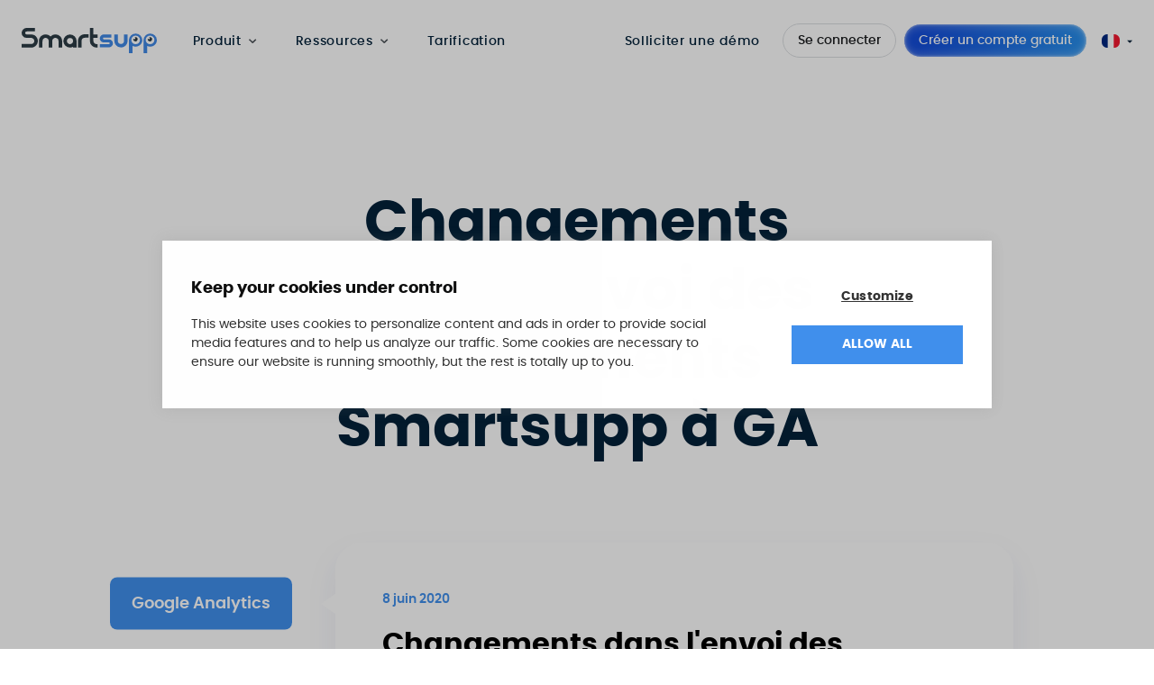

--- FILE ---
content_type: text/html; charset=utf-8
request_url: https://www.smartsupp.com/fr/actualites-produits/changes-in-sending-smartsupp-events-to-google-analytics/
body_size: 68969
content:
<!doctype html><html lang=fr prefix="og: http://ogp.me/ns#"><head><link rel=canonical href=https://www.smartsupp.com/fr/actualites-produits/changes-in-sending-smartsupp-events-to-google-analytics/><script>function setCookie(e,t,n){var s,o="";n&&(s=new Date,s.setTime(s.getTime()+n*24*60*60*1e3),o="; expires="+s.toUTCString()),document.cookie=e+"="+(t||"")+o+"; path=/"}function setJSONCookie(e,t,n){setCookie(e,JSON.stringify(t),n)}function getCookie(e){for(var t,s=e+"=",o=document.cookie.split(";"),n=0;n<o.length;n++){for(t=o[n];t.charAt(0)==" ";)t=t.substring(1,t.length);if(t.indexOf(s)==0)return t.substring(s.length,t.length)}return null}function getJSONCookie(e){var t=getCookie(e);return t?JSON.parse(t):null}function eraseCookie(e){document.cookie=e+"=; Path=/; Expires=Thu, 01 Jan 1970 00:00:01 GMT;"}</script><script>function hideElementsForCountry(e){document.querySelectorAll("[data-hidden-for-countries]").forEach(t=>{t.dataset.hiddenForCountries.split(",").includes(e)&&(t.style.display="none")})}function showElementsForCountry(e){document.querySelectorAll("[data-show-for-countries]").forEach(t=>{t.dataset.showForCountries.split(",").includes(e)&&(t.style.display="")})}document.addEventListener("DOMContentLoaded",function(){if(getCookie("country")){hideElementsForCountry(getCookie("country")),showElementsForCountry(getCookie("country"));return}fetch("https://api.country.is/").then(e=>{if(!e.ok)return;return e.json()}).then(e=>{setCookie("country",e.country||"",365),hideElementsForCountry(e.country),showElementsForCountry(e.country)})})</script><script id=Cookiebot src=https://consent.cookiebot.com/uc.js data-cbid=a277de5b-d142-4552-99ba-1d8e53a1cf2e async type=text/javascript></script><meta name=google-site-verification content="aM2-Q3esaIq-NvffcQnHye7LwQLdCtKyFFY-TEPkrTI"><script async data-client-key=sdk-alg0GcrnH22Sce src=https://cdn.jsdelivr.net/npm/@growthbook/growthbook/dist/bundles/auto.min.js></script>
<script data-cookieconsent=ignore>window.dataLayer=window.dataLayer||[{lang:"fr",user_status:getCookie("dash_user")=="1"?"logged":"new"}];function gtag(){dataLayer.push(arguments)}gtag("consent","default",{ad_storage:"denied",analytics_storage:"denied",functionality_storage:"denied",personalization_storage:"denied",security_storage:"granted",ad_user_data:"denied",ad_personalization:"denied",wait_for_update:500}),gtag("set","ads_data_redaction",!0),gtag("set","url_passthrough",!0)</script><script>(function(e,t,n,s,o){e[s]=e[s]||[],e[s].push({"gtm.start":(new Date).getTime(),event:"gtm.js"});var a=t.getElementsByTagName(n)[0],i=t.createElement(n),r=s!="dataLayer"?"&l="+s:"";i.async=!0,i.src="//www.googletagmanager.com/gtm.js?id="+o+r,a.parentNode.insertBefore(i,a)})(window,document,"script","dataLayer","GTM-PT7FQF")</script><meta charset=utf-8><meta name=viewport content="width=device-width,initial-scale=1"><meta http-equiv=x-ua-compatible content="ie=edge"><meta name=generator content="Hugo 0.111.3"><meta name=seznam-wmt content="8lOi7MWxz4UzB5ULfP4hnTnaK0S3DfUG"><title>Changements dans l'envoi des événements Smartsupp à GA</title><meta name=description content="Nous pensons que vous êtes nombreux à profiter de la possibilité de connecter des événements Smartsupp à Google Analytics. Cela vous permet de mieux analys…"><meta name=robots content="index,follow"><meta property="og:title" content="Changements dans l'envoi des événements Smartsupp à GA"><meta property="og:description" content="Nous pensons que vous êtes nombreux à profiter de la possibilité de connecter des événements Smartsupp à Google Analytics. Cela vous permet de mieux analys…"><meta property="og:locale" content="fr_FR"><meta property="og:url" content="https://www.smartsupp.com/fr/actualites-produits/changes-in-sending-smartsupp-events-to-google-analytics/"><meta property="og:type" content="website"><meta property="og:site_name" content="Smartsupp"><meta name=twitter:card content="summary"><meta name=twitter:title content="Changements dans l'envoi des événements Smartsupp à GA"><meta name=twitter:description content="Nous pensons que vous êtes nombreux à profiter de la possibilité de connecter des événements Smartsupp à Google Analytics. Cela vous permet de mieux analys…"><meta name=twitter:site content="@SmartsuppCOM"><link rel=alternate hreflang=fr href=https://www.smartsupp.com/fr/actualites-produits/changes-in-sending-smartsupp-events-to-google-analytics/ title=Français><link rel=alternate hreflang=en href=https://www.smartsupp.com/product-updates/2020-06-changes-in-sending-smartsupp-events-to-google-analytics/ title=English><link rel=alternate hreflang=cs href=https://www.smartsupp.com/cs/produktove-novinky/2020-06-zmena-posilani-smartsupp-udalosti-do-google-analytics/ title=Čeština><link rel=alternate hreflang=es href=https://www.smartsupp.com/es/lo-nuevo-en-smartsupp/modificacion-del-envio-de-eventos-de-smartsupp-a-google-analytics/ title=Español><link rel=alternate hreflang=hu href=https://www.smartsupp.com/hu/termekhirek/valtozasok-a-smartsupp-esemenyek-kuldeseben-a-google-analytics-szolgaltatasba/ title=Magyar><link rel=alternate hreflang=it href=https://www.smartsupp.com/it/notizie-di-prodotto/modifica-dellinvio-di-eventi-di-smartsupp-a-google-analytics/ title=Italiano><link rel=alternate hreflang=de href=https://www.smartsupp.com/de/produkt-news/changes-in-sending-smartsupp-events-to-google-analytics/ title=Deutsch><link rel=alternate hreflang=nl href=https://www.smartsupp.com/nl/product-nieuws/changes-in-sending-smartsupp-events-to-google-analytics/ title=Nederlands><link rel=alternate hreflang=pl href=https://www.smartsupp.com/pl/nowosci-produktowe/zmiana-w-wysylaniu-akcji-zdarzen-smartsupp-do-google-analytics/ title=Polski><link rel=preconnect href=https://res.cloudinary.com><link rel=preconnect href=https://fonts.gstatic.com crossorigin><style>@font-face{font-family:poppins;src:url(/fonts/poppins/poppins-light-webfont.woff2)format('woff2'),url(/fonts/poppins/poppins-light-webfont.woff)format('woff');font-weight:300;font-style:normal;font-display:swap}@font-face{font-family:poppins;src:url(/fonts/poppins/poppins-regular-webfont.woff2)format('woff2'),url(/fonts/poppins/poppins-regular-webfont.woff)format('woff');font-weight:400;font-style:normal;font-display:swap}@font-face{font-family:poppins;src:url(/fonts/poppins/poppins-medium-webfont.woff2)format('woff2'),url(/fonts/poppins/poppins-medium-webfont.woff)format('woff');font-weight:500;font-style:normal;font-display:swap}@font-face{font-family:poppins;src:url(/fonts/poppins/poppins-semibold-webfont.woff2)format('woff2'),url(/fonts/poppins/poppins-semibold-webfont.woff)format('woff');font-weight:600;font-style:normal;font-display:swap}@font-face{font-family:poppins;src:url(/fonts/poppins/poppins-bold-webfont.woff2)format('woff2'),url(/fonts/poppins/poppins-bold-webfont.woff)format('woff');font-weight:700;font-style:normal;font-display:swap}@font-face{font-family:poppins;src:url(/fonts/poppins/poppins-extrabold-webfont.woff2)format('woff2'),url(/fonts/poppins/poppins-extrabold-webfont.woff)format('woff');font-weight:800;font-style:normal;font-display:swap}@font-face{font-family:poppins;src:url(/fonts/poppins/poppins-italic-webfont.woff2)format('woff2'),url(/fonts/poppins/poppins-italic-webfont.woff)format('woff');font-weight:400;font-style:italic;font-display:swap}</style><style>:root{--gradient-purple-color-start:#a31be2;--gradient-purple-color-end:#278feb}*{-webkit-box-sizing:border-box;box-sizing:border-box;font-family:Poppins,Arial,sans-serif;margin:0;padding:0}body,html{-webkit-font-smoothing:antialiased}body{-webkit-box-orient:vertical;-webkit-box-direction:normal;display:-webkit-box;display:-ms-flexbox;display:flex;-ms-flex-direction:column;flex-direction:column;line-height:1.5;min-height:100vh}html{scroll-behavior:smooth}body.t-disable-scrolling{overflow:hidden}a{color:inherit;text-decoration:underline}a:hover{text-decoration:none}p{font-size:1rem;line-height:1.5}img{height:auto;max-width:100%}[class*="--formatted"] h1{font-size:2rem;font-weight:700;line-height:1.25;margin-bottom:1rem}@media(min-width:992px){[class*="--formatted"] h1{font-size:2.75rem}}[class*="--formatted"] h2{color:#0e73ed;font-size:2rem;line-height:1.25;margin-bottom:1.5rem;margin-top:1.5rem}@media(min-width:992px){[class*="--formatted"] h2{line-height:1.5}}[class*="--formatted"] h3{font-size:1.33rem;line-height:1.5;margin-bottom:1.5rem}[class*="--formatted"] p{color:#032139;font-size:1.1rem;margin-bottom:1rem}[class*="--formatted"] strong{font-weight:700}[class*="--formatted"] a:not(.u-btn){background:0 0;color:#408fec;text-decoration:underline;-webkit-transition:color .1s ease-in-out;transition:color .1s ease-in-out}[class*="--formatted"] a:not(.u-btn):hover{text-decoration:none}[class*="--formatted"] .u-btn{margin-bottom:1.5rem}[class*="--formatted"] ol,[class*="--formatted"] ul{margin-bottom:1.5rem;padding-left:1.5rem}[class*="--formatted"] li{margin-bottom:.5rem}[class*="--formatted"] iframe,[class*="--formatted"] img{margin-bottom:1.5rem}[class*="--formatted"] iframe{height:auto!important;width:auto!important}[class*="--formatted"] code{background:#f4f4f4;color:#000;font-family:monospace}[class*="--formatted"] pre{background:#f4f4f4;border-left:0;border-radius:8px;font-family:monospace;font-size:1rem;line-height:1.3rem;margin-bottom:1.3rem;overflow-x:scroll;padding:1rem}[class*="--formatted"] pre code{background:#f4f4f4;color:#000}.o-grid{-webkit-box-pack:start;-ms-flex-pack:start;-webkit-box-align:stretch;-ms-flex-align:stretch;align-items:stretch;display:-webkit-box;display:-ms-flexbox;display:flex;-ms-flex-wrap:wrap;flex-wrap:wrap;justify-content:flex-start;margin:0 -1rem}.o-grid--center{-webkit-box-pack:center;-ms-flex-pack:center;justify-content:center}.o-grid--center-vertical{-webkit-box-align:center;-ms-flex-align:center;align-items:center}.o-grid--vertical-end{-webkit-box-align:end;-ms-flex-align:end;align-items:flex-end}.o-grid--mobile-gap{gap:1.5rem}@media(min-width:992px){.o-grid--mobile-gap{gap:0}}.o-grid--no-padding .o-grid__col{padding-bottom:0;padding-top:0}.o-grid--swap>:first-child{-webkit-box-ordinal-group:3;-ms-flex-order:2;order:2}.o-grid__col{padding:0 1rem;width:100%}.o-grid--space-none{margin:0}.o-grid--space-none>.o-grid__col{padding:0}.o-grid--space-x-sm{margin-left:-.5rem;margin-right:-.5rem}.o-grid--space-x-md{margin:-1rem}.o-grid--space-x-sm>.o-grid__col{padding-left:.5rem;padding-right:.5rem}.o-grid--space-y-sm>.o-grid__col{padding-bottom:.5rem;padding-top:.5rem}.o-grid--space-x-md>.o-grid__col{padding-left:1rem;padding-right:1rem}.o-grid--space-y-md>.o-grid__col{padding-bottom:1rem;padding-top:1rem}.o-grid--space-x-lg>.o-grid__col{padding-left:1.5rem;padding-right:1.5rem}.o-grid--space-y-lg>.o-grid__col{padding-bottom:1.5rem;padding-top:1.5rem}.o-grid__col.o-grid__col--xs-1{-ms-flex-preferred-size:8.333333%;flex-basis:8.333333%;max-width:8.333333%}.o-grid__col.o-grid__col--xs-2{-ms-flex-preferred-size:16.666666%;flex-basis:16.666666%;max-width:16.666666%}.o-grid__col.o-grid__col--xs-3{-ms-flex-preferred-size:25%;flex-basis:25%;max-width:25%}.o-grid__col.o-grid__col--xs-4{-ms-flex-preferred-size:33.333333%;flex-basis:33.333333%;max-width:33.333333%}.o-grid__col.o-grid__col--xs-5{-ms-flex-preferred-size:41.666666%;flex-basis:41.666666%;max-width:41.666666%}.o-grid__col.o-grid__col--xs-6{-ms-flex-preferred-size:50%;flex-basis:50%;max-width:50%}.o-grid__col.o-grid__col--xs-7{-ms-flex-preferred-size:58.333333%;flex-basis:58.333333%;max-width:58.333333%}.o-grid__col.o-grid__col--xs-8{-ms-flex-preferred-size:66.666666%;flex-basis:66.666666%;max-width:66.666666%}.o-grid__col.o-grid__col--xs-9{-ms-flex-preferred-size:75%;flex-basis:75%;max-width:75%}.o-grid__col.o-grid__col--xs-10{-ms-flex-preferred-size:83.333333%;flex-basis:83.333333%;max-width:83.333333%}.o-grid__col.o-grid__col--xs-11{-ms-flex-preferred-size:91.666666%;flex-basis:91.666666%;max-width:91.666666%}.o-grid__col.o-grid__col--xs-12{-ms-flex-preferred-size:100%;flex-basis:100%;max-width:100%}@media(min-width:576px){.o-grid__col.o-grid__col--sm-1{-ms-flex-preferred-size:8.333333%;flex-basis:8.333333%;max-width:8.333333%}.o-grid__col.o-grid__col--sm-2{-ms-flex-preferred-size:16.666666%;flex-basis:16.666666%;max-width:16.666666%}.o-grid__col.o-grid__col--sm-3{-ms-flex-preferred-size:25%;flex-basis:25%;max-width:25%}.o-grid__col.o-grid__col--sm-4{-ms-flex-preferred-size:33.333333%;flex-basis:33.333333%;max-width:33.333333%}.o-grid__col.o-grid__col--sm-5{-ms-flex-preferred-size:41.666666%;flex-basis:41.666666%;max-width:41.666666%}.o-grid__col.o-grid__col--sm-6{-ms-flex-preferred-size:50%;flex-basis:50%;max-width:50%}.o-grid__col.o-grid__col--sm-7{-ms-flex-preferred-size:58.333333%;flex-basis:58.333333%;max-width:58.333333%}.o-grid__col.o-grid__col--sm-8{-ms-flex-preferred-size:66.666666%;flex-basis:66.666666%;max-width:66.666666%}.o-grid__col.o-grid__col--sm-9{-ms-flex-preferred-size:75%;flex-basis:75%;max-width:75%}.o-grid__col.o-grid__col--sm-10{-ms-flex-preferred-size:83.333333%;flex-basis:83.333333%;max-width:83.333333%}.o-grid__col.o-grid__col--sm-11{-ms-flex-preferred-size:91.666666%;flex-basis:91.666666%;max-width:91.666666%}.o-grid__col.o-grid__col--sm-12{-ms-flex-preferred-size:100%;flex-basis:100%;max-width:100%}}@media(min-width:768px){.o-grid__col.o-grid__col--md-1{-ms-flex-preferred-size:8.333333%;flex-basis:8.333333%;max-width:8.333333%}.o-grid__col.o-grid__col--md-2{-ms-flex-preferred-size:16.666666%;flex-basis:16.666666%;max-width:16.666666%}.o-grid__col.o-grid__col--md-3{-ms-flex-preferred-size:25%;flex-basis:25%;max-width:25%}.o-grid__col.o-grid__col--md-4{-ms-flex-preferred-size:33.333333%;flex-basis:33.333333%;max-width:33.333333%}.o-grid__col.o-grid__col--md-5{-ms-flex-preferred-size:41.666666%;flex-basis:41.666666%;max-width:41.666666%}.o-grid__col.o-grid__col--md-6{-ms-flex-preferred-size:50%;flex-basis:50%;max-width:50%}.o-grid__col.o-grid__col--md-7{-ms-flex-preferred-size:58.333333%;flex-basis:58.333333%;max-width:58.333333%}.o-grid__col.o-grid__col--md-8{-ms-flex-preferred-size:66.666666%;flex-basis:66.666666%;max-width:66.666666%}.o-grid__col.o-grid__col--md-9{-ms-flex-preferred-size:75%;flex-basis:75%;max-width:75%}.o-grid__col.o-grid__col--md-10{-ms-flex-preferred-size:83.333333%;flex-basis:83.333333%;max-width:83.333333%}.o-grid__col.o-grid__col--md-11{-ms-flex-preferred-size:91.666666%;flex-basis:91.666666%;max-width:91.666666%}.o-grid__col.o-grid__col--md-12{-ms-flex-preferred-size:100%;flex-basis:100%;max-width:100%}}@media(min-width:992px){.o-grid__col.o-grid__col--lg-1{-ms-flex-preferred-size:8.333333%;flex-basis:8.333333%;max-width:8.333333%}.o-grid__col.o-grid__col--lg-2{-ms-flex-preferred-size:16.666666%;flex-basis:16.666666%;max-width:16.666666%}.o-grid__col.o-grid__col--lg-3{-ms-flex-preferred-size:25%;flex-basis:25%;max-width:25%}.o-grid__col.o-grid__col--lg-4{-ms-flex-preferred-size:33.333333%;flex-basis:33.333333%;max-width:33.333333%}.o-grid__col.o-grid__col--lg-5{-ms-flex-preferred-size:41.666666%;flex-basis:41.666666%;max-width:41.666666%}.o-grid__col.o-grid__col--lg-6{-ms-flex-preferred-size:50%;flex-basis:50%;max-width:50%}.o-grid__col.o-grid__col--lg-7{-ms-flex-preferred-size:58.333333%;flex-basis:58.333333%;max-width:58.333333%}.o-grid__col.o-grid__col--lg-8{-ms-flex-preferred-size:66.666666%;flex-basis:66.666666%;max-width:66.666666%}.o-grid__col.o-grid__col--lg-9{-ms-flex-preferred-size:75%;flex-basis:75%;max-width:75%}.o-grid__col.o-grid__col--lg-10{-ms-flex-preferred-size:83.333333%;flex-basis:83.333333%;max-width:83.333333%}.o-grid__col.o-grid__col--lg-11{-ms-flex-preferred-size:91.666666%;flex-basis:91.666666%;max-width:91.666666%}.o-grid__col.o-grid__col--lg-12{-ms-flex-preferred-size:100%;flex-basis:100%;max-width:100%}}@media(min-width:1200px){.o-grid__col.o-grid__col--xl-1{-ms-flex-preferred-size:8.333333%;flex-basis:8.333333%;max-width:8.333333%}.o-grid__col.o-grid__col--xl-2{-ms-flex-preferred-size:16.666666%;flex-basis:16.666666%;max-width:16.666666%}.o-grid__col.o-grid__col--xl-3{-ms-flex-preferred-size:25%;flex-basis:25%;max-width:25%}.o-grid__col.o-grid__col--xl-4{-ms-flex-preferred-size:33.333333%;flex-basis:33.333333%;max-width:33.333333%}.o-grid__col.o-grid__col--xl-5{-ms-flex-preferred-size:41.666666%;flex-basis:41.666666%;max-width:41.666666%}.o-grid__col.o-grid__col--xl-6{-ms-flex-preferred-size:50%;flex-basis:50%;max-width:50%}.o-grid__col.o-grid__col--xl-7{-ms-flex-preferred-size:58.333333%;flex-basis:58.333333%;max-width:58.333333%}.o-grid__col.o-grid__col--xl-8{-ms-flex-preferred-size:66.666666%;flex-basis:66.666666%;max-width:66.666666%}.o-grid__col.o-grid__col--xl-9{-ms-flex-preferred-size:75%;flex-basis:75%;max-width:75%}.o-grid__col.o-grid__col--xl-10{-ms-flex-preferred-size:83.333333%;flex-basis:83.333333%;max-width:83.333333%}.o-grid__col.o-grid__col--xl-11{-ms-flex-preferred-size:91.666666%;flex-basis:91.666666%;max-width:91.666666%}.o-grid__col.o-grid__col--xl-12{-ms-flex-preferred-size:100%;flex-basis:100%;max-width:100%}}.o-container{margin:0 auto;max-width:100%;padding:0 1rem}@media(min-width:576px){.o-container{max-width:540px}}@media(min-width:768px){.o-container{max-width:720px}}@media(min-width:992px){.o-container{max-width:960px}}@media(min-width:1200px){.o-container{max-width:1200px}}@media(min-width:768px){.o-container--wider{max-width:992px}}@media(min-width:992px){.o-container--wider{max-width:1200px}}@media(min-width:1200px){.o-container--wider{max-width:1350px}}.o-container-fluid{margin:0 auto;max-width:1460px;padding:0 1rem;width:100%}@media(min-width:601px){.o-container-fluid{padding:0 60px}}.o-container-fluid--centered{-webkit-box-orient:vertical;-webkit-box-direction:normal;-webkit-box-align:center;-ms-flex-align:center;-webkit-box-pack:center;-ms-flex-pack:center;align-items:center;display:-webkit-box;display:-ms-flexbox;display:flex;-ms-flex-direction:column;flex-direction:column;justify-content:center}.o-header{background:0 0;position:sticky;top:0;-webkit-transition:box-shadow .2s ease-in-out,background-color .2s ease-in-out;transition:box-shadow .2s ease-in-out,background-color .2s ease-in-out;width:100%;z-index:999}@media(min-width:1200px){.o-header{padding:0 .5rem}}.o-header__wrapper{-webkit-box-align:center;-ms-flex-align:center;align-items:center;display:-webkit-box;display:-ms-flexbox;display:flex;height:65px;z-index:998}@media(min-width:1200px){.o-header__wrapper{height:90px}}.o-header--scrolled{background-color:#fff;-webkit-box-shadow:0 0 7px 0 #1a2e561a;box-shadow:0 0 7px #1a2e561a}@media(max-width:1199.98px){.o-header--active .o-header__wrapper{-webkit-box-orient:vertical;-webkit-box-direction:normal;background:#fff;bottom:0;-ms-flex-direction:column;flex-direction:column;height:auto;left:0;overflow-x:hidden;overflow-y:scroll;padding:1rem;position:fixed;right:0;top:0;width:100%}.o-header--active .o-header__nav-wrapper{width:100%}}.o-header__mobile-group{-webkit-box-align:center;-ms-flex-align:center;-webkit-box-pack:justify;-ms-flex-pack:justify;align-items:center;display:-webkit-box;display:-ms-flexbox;display:flex;justify-content:space-between;width:100%}@media(min-width:1200px){.o-header__mobile-group{width:auto}}.o-header__logo{display:block;height:1.775rem;margin-right:.5rem;width:auto;width:9.3608175rem}@media(max-width:1199.98px){.o-header--active .o-header__logo{display:none}}.o-header__buttons{-webkit-box-orient:vertical;-webkit-box-direction:normal;display:none;-ms-flex-direction:column;flex-direction:column;margin-top:0;padding:0 0 1rem}@media(min-width:1200px){.o-header__buttons{-webkit-box-align:center;-ms-flex-align:center;-webkit-box-orient:horizontal;-webkit-box-direction:normal;align-items:center;display:-webkit-box;display:-ms-flexbox;display:flex;-ms-flex-direction:row;flex-direction:row;margin-left:auto;margin-top:0;padding:0}}.o-header__buttons-loginregister{-webkit-box-align:stretch;-ms-flex-align:stretch;-webkit-box-orient:vertical;-webkit-box-direction:normal;align-items:stretch;border-top:1px solid #dbdde0;display:-webkit-box;display:-ms-flexbox;display:flex;-ms-flex-direction:column;flex-direction:column;gap:.5rem;margin:-1rem;padding:1rem}@media(min-width:576px){.o-header__buttons-loginregister{-webkit-box-orient:horizontal;-webkit-box-direction:normal;-webkit-box-align:center;-ms-flex-align:center;align-items:center;-ms-flex-direction:row;flex-direction:row}}@media(min-width:1200px){.o-header__buttons-loginregister{border-top:none;gap:0}}@media(max-width:1199.98px){.o-header__buttons-loginregister .u-btn{-webkit-box-flex:1;-ms-flex:1;flex:1}}.o-header__buttons .u-btn{margin-top:0}@media(min-width:1200px){.o-header__buttons .u-btn{margin-left:.5rem!important;margin-top:0}}.o-header__buttons .u-btn--link{-webkit-box-align:center;-ms-flex-align:center;align-items:center;color:#032139;display:-webkit-box;display:-ms-flexbox;display:flex;font-size:1rem;font-weight:700;letter-spacing:.7px;margin-bottom:1rem;padding:1rem 0;position:relative;text-decoration:none;-webkit-transition:color .2s ease;transition:color .2s ease}@media(min-width:768px) and (max-width:991.98px){.o-header__buttons .u-btn--link{margin-left:-1rem;margin-right:-1rem}}@media(min-width:1200px){.o-header__buttons .u-btn--link{font-size:.9rem;font-weight:500;margin-bottom:0;margin-right:1rem;padding:0}}.o-header__buttons-login{-webkit-box-ordinal-group:3;-ms-flex-order:2;order:2;padding-left:0!important}@media(min-width:1200px){.o-header__buttons-login{-webkit-box-ordinal-group:2;-ms-flex-order:1;order:1}}.o-header__buttons-signup{-webkit-box-ordinal-group:2;-ms-flex-order:1;order:1}@media(min-width:1200px){.o-header__buttons-signup{-webkit-box-ordinal-group:3;-ms-flex-order:2;order:2}}.o-header__buttons-demo{-webkit-box-ordinal-group:4;-ms-flex-order:3;order:3}@media(max-width:1199.98px){.o-header--active .o-header__buttons{display:-webkit-box;display:-ms-flexbox;display:flex;width:100%}}.o-header__language{-webkit-box-ordinal-group:-9;-ms-flex-order:-10;display:none;left:1rem;order:-10;position:absolute;top:1.5rem}@media(min-width:1200px){.o-header__language{-webkit-box-ordinal-group:101;-ms-flex-order:100;display:block;left:unset;margin-left:1rem;order:100;position:relative;top:unset}}@media(max-width:1199.98px){.o-header--active .o-header__language{display:block}}.o-header__language-not-tranlated{color:#032139;font-size:.85rem;line-height:1.5;padding:0 1rem}.o-header__toggle-btn{background-color:#fff;background-image:url("data:image/svg+xml;charset=utf-8,%3Csvg width='24' height='24' fill='none' xmlns='http://www.w3.org/2000/svg'%3E%3Cpath d='M3.75 6.75h16.5M3.75 12h16.5m-16.5 5.25h16.5' stroke='%23191B1D' stroke-width='1.5' stroke-linecap='round' stroke-linejoin='round'/%3E%3C/svg%3E");background-position:50%;background-repeat:no-repeat;background-size:80%;border:1px solid #cbd0d4;border-radius:4px;color:#408fec;cursor:pointer;height:44px;margin-left:auto;-webkit-transition:-webkit-box-shadow .2s ease;transition:-webkit-box-shadow .2s ease;transition:box-shadow .2s ease;transition:box-shadow .2s ease,-webkit-box-shadow .2s ease;width:44px}@media(min-width:1200px){.o-header__toggle-btn{display:none}}@media(max-width:1199.98px){.o-header--active .o-header__toggle-btn{background-color:transparent;background-image:url("data:image/svg+xml;charset=utf-8,%3Csvg width='24' height='24' fill='none' xmlns='http://www.w3.org/2000/svg'%3E%3Cpath d='M6 18 18 6M6 6l12 12' stroke='%23000' stroke-width='1.5' stroke-linecap='round' stroke-linejoin='round'/%3E%3C/svg%3E")}}.o-header__store-btns{display:none}.o-blog-post__heading{color:#032139;font-size:2rem;line-height:1.35;margin-bottom:1.5rem}@media(min-width:992px){.o-blog-post__heading{font-size:2.5rem;margin-bottom:3rem}}.o-blog-post__header-left{-webkit-box-orient:vertical;-webkit-box-direction:normal;display:-webkit-box;display:-ms-flexbox;display:flex;-ms-flex-direction:column;flex-direction:column}.o-blog-post__poster{border-radius:24px 24px 24px 0;height:auto;width:100%}.o-blog-post__metas{color:#032139;display:-webkit-box;display:-ms-flexbox;display:flex;-ms-flex-wrap:wrap;flex-wrap:wrap;margin:1rem 0}@media(min-width:992px){.o-blog-post__metas{-webkit-box-align:end;-ms-flex-align:end;align-items:flex-end;font-size:1.1rem}}.o-blog-post__metas-author{-webkit-box-align:center;-ms-flex-align:center;align-items:center;display:-webkit-box;display:-ms-flexbox;display:flex;margin-right:1.5rem;margin-top:auto;text-decoration:none;width:100%}@media(max-width:991.98px){.o-blog-post__metas-author{-ms-flex-preferred-size:100%;flex-basis:100%;margin-bottom:1rem}}.o-blog-post__metas-author-image{border-radius:64px;height:auto;margin-right:1rem;max-width:56px}.o-blog-post__metas-author-name{font-weight:500;text-transform:uppercase}.o-blog-post__metas-author-position{color:#333;font-weight:300}.o-blog-post__metas-date,.o-blog-post__metas-readingtime{-webkit-box-align:center;-ms-flex-align:center;align-items:center;display:-webkit-box;display:-ms-flexbox;display:flex;font-weight:300;margin-right:1.5rem}.o-blog-post__metas-readingtime:before{background-image:url("data:image/svg+xml;charset=utf-8,%3Csvg xmlns='http://www.w3.org/2000/svg' width='24' height='24'%3E%3Cpath fill='%23032139' d='M12 2c5.514 0 10 4.486 10 10s-4.486 10-10 10S2 17.514 2 12 6.486 2 12 2zm0-2C5.373 0 0 5.373 0 12s5.373 12 12 12 12-5.373 12-12S18.627 0 12 0zm1 12V6h-2v8h7v-2h-5z'/%3E%3C/svg%3E");background-position:50%;background-repeat:no-repeat;background-size:100%;content:"";display:block;height:20px;margin-right:.5rem;margin-top:-5px;width:20px}.o-blog-post__metas-date:before{background-image:url("data:image/svg+xml;charset=utf-8,%3Csvg xmlns='http://www.w3.org/2000/svg' width='24' height='24'%3E%3Cpath fill='%23032139' d='M20 20h-4v-4h4v4zm-6-10h-4v4h4v-4zm6 0h-4v4h4v-4zM8 16H4v4h4v-4zm6 0h-4v4h4v-4zm-6-6H4v4h4v-4zm16-8v22H0V2h3v1c0 1.103.897 2 2 2s2-.897 2-2V2h10v1c0 1.103.897 2 2 2s2-.897 2-2V2h3zm-2 6H2v14h20V8zm-2-7a1 1 0 1 0-2 0v2a1 1 0 1 0 2 0V1zM6 3a1 1 0 1 1-2 0V1a1 1 0 1 1 2 0v2z'/%3E%3C/svg%3E");background-position:50%;background-repeat:no-repeat;background-size:100%;content:"";display:block;height:20px;margin-right:.5rem;margin-top:-5px;width:20px}.o-blog-post__header{margin-bottom:1rem}@media(min-width:992px){.o-blog-post__header{margin-bottom:3rem}}.o-blog-post__perex,.o-blog-post__perex p{font-size:1.33rem;font-weight:600;margin-bottom:1.5rem}@media(min-width:992px){.o-blog-post__perex,.o-blog-post__perex p{font-size:1.5rem}}.o-blog-post__perex p strong,.o-blog-post__perex strong{font-weight:800}.o-blog-post__cta{margin-bottom:1.5rem}@media(min-width:992px){.o-blog-post__cta{display:none}}.o-blog-post__body h1{font-size:2rem;font-weight:700;line-height:1.25;margin-bottom:1rem}@media(min-width:992px){.o-blog-post__body h1{font-size:2.75rem}}.o-blog-post__body h2{color:#0e73ed;font-size:2rem;line-height:1.25;margin-bottom:1.5rem;margin-top:1.5rem}@media(min-width:992px){.o-blog-post__body h2{line-height:1.5}}.o-blog-post__body h3{font-size:1.33rem;line-height:1.5;margin-bottom:1.5rem}.o-blog-post__body p{color:#032139;font-size:1.1rem;margin-bottom:1.5rem}.o-blog-post__body strong{font-weight:700}.o-blog-post__body a:not(.u-btn){background:0 0;color:#408fec;font-weight:700;text-decoration:none;-webkit-transition:color .1s ease-in-out;transition:color .1s ease-in-out}.o-blog-post__body a:not(.u-btn):hover{color:#3074e5}.o-blog-post__body .u-btn{margin-bottom:1.5rem}.o-blog-post__body ol,.o-blog-post__body ul{margin-bottom:1.5rem;padding-left:1.5rem}.o-blog-post__body li{margin-bottom:.5rem}.o-blog-post__body iframe,.o-blog-post__body img{margin-bottom:1.5rem}.o-blog-post__body iframe{height:auto!important;width:auto!important}.o-blog-post__body code{background:#f4f4f4;color:#000;font-family:monospace}.o-blog-post__body pre{background:#f4f4f4;border-left:0;border-radius:8px;font-family:monospace;font-size:1rem;line-height:1.3rem;margin-bottom:1.3rem;overflow-x:scroll;padding:1rem}.o-blog-post__body pre code{background:#f4f4f4;color:#000}.o-blog-post__menu{text-align:right}@media(max-width:991.98px){.o-blog-post__menu{margin:1.5rem 0;text-align:center}}.o-blog-post__menu-heading{font-size:1.5rem;font-weight:600;margin-bottom:1rem}.o-blog-post__menu-categories{font-size:1.1rem;list-style-type:none}.o-blog-post__menu-category:not(:last-child){margin-bottom:.25rem}.o-blog-post__menu-category-link{color:#408fec;text-decoration:none}.o-blog-post__menu-category-link:hover{color:#3074e5;font-weight:500;text-decoration:underline}.o-blog-post__footer-author{background-color:#f5d63b;border-radius:16px;padding:1.5rem}.o-blog-post__footer-author-image{border-radius:1000px;display:block;height:auto;width:100%}.o-blog-post__footer-author-texts-name{font-size:1.33rem;font-weight:600}.o-blog-post__footer-author-texts-job{font-size:.85rem;font-weight:600}.o-blog-post__footer-author-texts-description{font-size:.85rem}@media(max-width:575.98px){.o-blog-post__footer-author-texts-description{margin-top:1rem}}.o-blog-list__heading{font-size:1.5rem;font-weight:600;margin:3rem 0 1rem}.o-blog-list__featured-heading{font-size:1.5rem;font-weight:600;margin-bottom:1rem;margin-top:3rem}.o-blog-list__featured-slide{text-decoration:none}.o-blog-list__featured-slide-image{border-radius:24px 24px 24px 0;margin-bottom:1rem}.o-blog-list__featured-slide-title{font-size:2rem;font-weight:700}.o-blog-list__latest{margin-top:1rem}.o-blog-list__latest-heading{font-size:1.5rem;font-weight:600;margin-bottom:1.5rem}.o-blog-list__separator{margin-bottom:3rem}.o-blog-list__latest-link{-webkit-box-orient:vertical;-webkit-box-direction:normal;display:block;display:-webkit-box;display:-ms-flexbox;display:flex;-ms-flex-direction:column;flex-direction:column;height:100%;text-decoration:none}.o-blog-list__latest-link-poster{position:relative}.o-blog-list__latest-link-poster-image{border-radius:20px 20px 20px 0;display:block}.o-blog-list__latest-link-poster-category{background-color:#313e48;bottom:0;color:#fff;font-size:.7rem;font-weight:600;left:0;padding:.5rem 1.75rem;position:absolute;text-transform:uppercase}.o-blog-list__latest-link-title{color:#032139;font-size:1.1rem;font-weight:600;padding-bottom:.75rem;padding-top:1.25rem}.o-blog-list__latest-link-perex{color:#032139;font-size:.9rem;margin-top:auto}.o-blog-list__search{background-color:#fffbfd;border-radius:8px;margin-bottom:1rem;position:relative;text-align:right}@media(min-width:992px){.o-blog-list__search{margin:3rem 0 1rem 25%}}.o-blog-list__search-button{background-color:transparent;border:0;bottom:0;color:#408fec;cursor:pointer;position:absolute;right:4px;top:4px}.o-blog-list__search-button svg{height:40px;width:40px}.o-blog-list__search-input{background-color:transparent;border:0;color:#ffbee3;display:block;font-size:1.33rem;font-weight:300;padding:.5rem 48px .5rem .5rem;width:100%}.o-blog-list__search-input::-webkit-input-placeholder{color:#ffbee3}.o-blog-list__search-input::-moz-placeholder{color:#ffbee3;opacity:1}.o-blog-list__search-input:-ms-input-placeholder{color:#ffbee3}.o-blog-list__search-input::-ms-input-placeholder{color:#ffbee3}.o-blog-list__search-input::placeholder{color:#ffbee3}.o-blog-list__search-input[type=search]::-ms-clear,.o-blog-list__search-input[type=search]::-ms-reveal{display:none;height:0;width:0}.o-blog-list__search-input[type=search]::-webkit-search-cancel-button,.o-blog-list__search-input[type=search]::-webkit-search-decoration,.o-blog-list__search-input[type=search]::-webkit-search-results-button,.o-blog-list__search-input[type=search]::-webkit-search-results-decoration{display:none}.o-blog-list__socials{margin:2rem 0;text-align:center}@media(min-width:992px){.o-blog-list__socials{text-align:right}}.o-blog-list__socials--sticky{position:sticky;top:7.5rem}.o-blog-list__socials-list{-webkit-box-pack:center;-ms-flex-pack:center;display:-webkit-box;display:-ms-flexbox;display:flex;justify-content:center;list-style-type:none}@media(min-width:992px){.o-blog-list__socials-list{-webkit-box-pack:end;-ms-flex-pack:end;justify-content:flex-end}}.o-blog-list__socials-item{list-style-type:none}.o-blog-list__socials-heading{font-size:.95rem;font-weight:500;margin-bottom:1rem}.o-blog-list__socials-item:not(:last-child){margin-right:.5rem}.o-blog-list__socials-link{border:3px solid!important;border-radius:10px;color:#032139;display:block;height:3rem;line-height:3.35rem;text-align:center;-webkit-transition:color .15s ease-in-out;transition:color .15s ease-in-out;width:3rem}.o-blog-list__socials-link svg{height:auto;width:55%!important}.o-blog-list__socials-link:hover{color:#a9b0b9}.o-blog-list__socials-reviews{display:none}@media(min-width:992px){.o-blog-list__socials-reviews{display:block;margin-left:auto;margin-top:3rem;max-width:280px}.o-webinar__main{border-right:2px solid #f4f4f4;margin-right:1.5rem;padding-right:4rem}}.o-webinar__time{color:#408fec;display:block;margin-bottom:.5rem}@media(min-width:992px){.o-webinar__time{font-size:1.1rem;margin-bottom:1rem}}.o-webinar__title{color:#032139;font-weight:600;line-height:1.25;margin-bottom:.5rem}.o-webinar__subheading{color:#032139;font-size:1.1rem;margin-bottom:1.5rem}.o-webinar__content{font-size:1.1rem;margin-bottom:3rem;margin-top:3rem}.o-webinar__content ul{padding-left:0}.o-webinar__content ul li{background-image:url("data:image/svg+xml;charset=utf-8,%3Csvg height='16' width='16' xmlns='http://www.w3.org/2000/svg'%3E%3Ccircle cx='8' cy='8' fill='%231d72ec' r='8'/%3E%3Cpath d='m11.537 5.568-4.863 4.864-2.211-2.211' fill='none' stroke='%23fff' stroke-linecap='round' stroke-linejoin='round'/%3E%3C/svg%3E");background-position:0 4px;background-repeat:no-repeat;background-size:1.1em;list-style-type:none;margin-bottom:.25rem;padding-left:1.75rem}.o-webinar__aside{-webkit-box-orient:vertical;-webkit-box-direction:normal;display:-webkit-box;display:-ms-flexbox;display:flex;-ms-flex-direction:column;flex-direction:column}.o-webinar__host{text-align:center}@media(max-width:991.98px){.o-webinar__host{border-top:2px solid #f4f4f4;padding-top:3rem}}.o-webinar__host-heading{color:#032139;font-size:1.33rem;font-weight:500;margin-bottom:3rem;text-transform:uppercase}.o-webinar__host-avatar{border-radius:96px;height:96px;margin-bottom:.5rem;width:96px}.o-webinar__host-avatar--default{border-radius:0}.o-webinar__host-name{color:#032139;font-size:1.1rem;font-weight:500;margin-bottom:1rem}.o-webinar__host-text{color:#032139;font-size:.85rem;margin-bottom:3rem;padding:0 1rem}@media(min-width:992px){.o-webinar__host-text{text-align:left}}.o-webinar__share{margin-bottom:3rem}@media(max-width:991.98px){.o-webinar__share{-webkit-box-ordinal-group:0;-ms-flex-order:-1;order:-1}}.o-webinar__buttons{margin-bottom:3rem;text-align:center}.o-course__heading{font-size:3.15rem;font-weight:600;line-height:1.25;padding:1.5rem 0 3rem;text-align:center}.o-course__videos-list{list-style-type:none}.o-course__videos-link{-webkit-box-align:center;-ms-flex-align:center;-webkit-box-pack:justify;-ms-flex-pack:justify;align-items:center;display:-webkit-box;display:-ms-flexbox;display:flex;font-size:.935rem;justify-content:space-between;padding:1rem 0;text-decoration:none;-webkit-transition:background-color .15s ease-in-out;transition:background-color .15s ease-in-out}.o-course__videos-item--active .o-course__videos-link,.o-course__videos-link:hover{background-color:#f0f0f0}.o-course__videos-link-title{padding-left:1.4em;padding-right:1em;position:relative}.o-course__videos-link-title:before{background-image:url("data:image/svg+xml;charset=utf-8,%3Csvg height='16' width='16' xmlns='http://www.w3.org/2000/svg'%3E%3Cpath d='M10.949 7.452 6.277 4.689a.634.634 0 0 0-.961.549v5.523a.637.637 0 0 0 .961.548l4.672-2.761a.636.636 0 0 0 0-1.1z' fill='%230f73ed'/%3E%3Cg fill='none' stroke='%231d72ec' transform='translate(-886 -641)'%3E%3Ccircle cx='894' cy='649' r='8' stroke='none'/%3E%3Ccircle cx='894' cy='649' r='7.5'/%3E%3C/g%3E%3C/svg%3E");background-position:50%;background-size:contain;content:"";display:block;height:1em;left:0;position:absolute;top:3px;width:1em}.o-course__videos-item--done .o-course__videos-link-title:before{background-image:url("data:image/svg+xml;charset=utf-8,%3Csvg height='16' width='16' xmlns='http://www.w3.org/2000/svg'%3E%3Ccircle cx='8' cy='8' fill='%231d72ec' r='8'/%3E%3Cpath d='m11.537 5.568-4.863 4.864-2.211-2.211' fill='none' stroke='%23fff' stroke-linecap='round' stroke-linejoin='round'/%3E%3C/svg%3E")}.o-course__videos-item-progress-wrapper{background-color:#f4f4f4;height:2px}.o-course__videos-item-progress{background-color:#408fec;height:2px;width:0}.o-course__videos-item--done .o-course__videos-item-progress{width:100%}.o-course__content{display:none}.o-course__content-heading{margin-bottom:1rem}.o-course__text{font-size:1.1rem;margin-bottom:3rem}.o-course__text ul{padding-left:0}.o-course__text ul li{background-image:url("data:image/svg+xml;charset=utf-8,%3Csvg height='16' width='16' xmlns='http://www.w3.org/2000/svg'%3E%3Ccircle cx='8' cy='8' fill='%231d72ec' r='8'/%3E%3Cpath d='m11.537 5.568-4.863 4.864-2.211-2.211' fill='none' stroke='%23fff' stroke-linecap='round' stroke-linejoin='round'/%3E%3C/svg%3E");background-position:0 4px;background-repeat:no-repeat;background-size:1.1em;list-style-type:none;margin-bottom:.25rem;padding-left:1.75rem}.o-course__content--visible{display:block}.o-course__aside-header{font-size:1.25rem;margin-bottom:1rem}.o-course__aside-watched{margin-bottom:.25rem}.o-course__aside-watched-text{font-weight:600}.o-course__aside-autoplay{-webkit-box-align:center;-ms-flex-align:center;align-items:center;display:-webkit-box;display:-ms-flexbox;display:flex}.o-course__aside-autoplay-description{margin-right:.5rem}.o-course__host{margin-top:3rem;text-align:center}@media(min-width:992px){.o-course__host{border-left:2px solid #f4f4f4}}.o-course__host-heading{color:#032139;font-size:1.33rem;font-weight:500;margin-bottom:1.5rem;text-transform:uppercase}.o-course__host-avatar{border-radius:96px;height:96px;margin-bottom:.5rem}.o-course__host-name{color:#032139;font-size:1.1rem;font-weight:500;margin-bottom:1rem}.o-course__host-description{color:#032139;font-size:.85rem;margin-bottom:3rem;padding:0 3rem}@media(min-width:992px){.o-course__host-description{text-align:left}}.o-nav{display:none;width:100%}@media(min-width:1200px){.o-nav{display:block;padding:0 1.5rem;width:auto}}.o-nav__item:hover:before{background-color:#fff;bottom:0;content:"";display:block;left:0;position:absolute;right:0;top:0;z-index:-1}.o-nav__item:hover .o-nav__link:before{bottom:0;content:"";display:block;left:-3em;position:absolute;right:-3em;top:0;-webkit-transform:translateY(100%);-ms-transform:translateY(100%);transform:translateY(100%)}.o-header--active .o-nav{display:block}.o-nav__list{-webkit-box-align:center;-ms-flex-align:center;-webkit-box-orient:vertical;-webkit-box-direction:normal;align-items:center;display:-webkit-box;display:-ms-flexbox;display:flex;-ms-flex-direction:column;flex-direction:column;list-style-type:none;width:100%}@media(min-width:1200px){.o-nav__list{-webkit-box-orient:horizontal;-webkit-box-direction:normal;-ms-flex-direction:row;flex-direction:row;width:auto}}.o-nav__item{border-bottom:1px solid hsla(0,0%,100%,.3);width:100%}@media(min-width:1200px){.o-nav__item{border-bottom:0;margin-right:2rem;width:auto}}.o-nav__item:last-child{border-bottom:0;margin-right:0}.o-nav__link{-webkit-box-align:center;-ms-flex-align:center;align-items:center;color:#032139;display:-webkit-box;display:-ms-flexbox;display:flex;font-size:1rem;font-weight:700;letter-spacing:.7px;padding:1rem 0;position:relative;text-decoration:none;-webkit-transition:color .2s ease;transition:color .2s ease}@media(min-width:1200px){.o-nav__link{font-size:.9rem;font-weight:500;padding:1rem .5rem}.o-nav__item--has-submenu{margin-right:2.5rem;padding-right:4px}}.o-nav__item--has-submenu .o-nav__link:after{content:"";position:absolute;z-index:1000}@media(max-width:1199.98px){.o-nav__item--has-submenu .o-nav__link:after{background-image:url("data:image/svg+xml;charset=utf-8,%3Csvg width='18' height='18' fill='none' xmlns='http://www.w3.org/2000/svg'%3E%3Cpath fill-rule='evenodd' clip-rule='evenodd' d='M9 .75a.75.75 0 0 1 .75.75v6.75h6.75a.75.75 0 0 1 0 1.5H9.75v6.75a.75.75 0 0 1-1.5 0V9.75H1.5a.75.75 0 0 1 0-1.5h6.75V1.5A.75.75 0 0 1 9 .75z' fill='%237E8991'/%3E%3C/svg%3E");background-position:50%;background-repeat:no-repeat;bottom:0;display:block;height:16.5px;right:.5rem;top:1.25rem;width:16.5px}}@media(min-width:1200px){.o-nav__item--has-submenu .o-nav__link:after{background-image:url("data:image/svg+xml;charset=utf-8,%3Csvg width='10' height='5' fill='none' xmlns='http://www.w3.org/2000/svg'%3E%3Cpath d='M1.438.7 5 4.2 8.561.7' stroke='%234B5258' stroke-width='1.5' stroke-linejoin='round'/%3E%3C/svg%3E");background-position:50%;background-repeat:no-repeat;background-size:contain;display:block;height:.6rem;right:-9px;top:1.35rem;width:.6rem}}@media(min-width:1200px){.o-nav__item:hover .o-nav__link:not(.o-nav__link--no-url),.o-nav__link--active:not(.o-nav__link--no-url){color:#408fec}}.o-nav__item--has-submenu:hover .o-nav__link--no-url{color:#032139}@media(max-width:1199.98px){.o-nav__submenu-wrapper{display:none;padding:0 1rem;width:100%}}@media(min-width:1200px){.o-nav__submenu-wrapper{-webkit-backface-visibility:hidden;backface-visibility:hidden;display:none;left:-1rem;padding-top:1rem;position:absolute;top:0;-webkit-transform:translate3d(0,20px,0);transform:translate3d(0,20px,0);-webkit-transition:opacity .4s ease,visibility .4s ease,-webkit-transform .4s ease;transition:opacity .4s ease,visibility .4s ease,-webkit-transform .4s ease;transition:opacity .4s ease,visibility .4s ease,transform .4s ease;transition:opacity .4s ease,visibility .4s ease,transform .4s ease,-webkit-transform .4s ease;width:auto;will-change:transform,opacity,visibility;z-index:10}}@media(max-width:1199.98px){.o-nav__item-has-submenu-opened .o-nav__submenu-wrapper{display:block!important;right:-100%}}.o-nav__item--has-submenu:not(.o-nav__item--disable-hover):hover:after{display:block}.o-nav__megamenu{display:none}@media(min-width:1200px){.o-nav__megamenu{display:none}}@media(min-width:1200px){.o-nav__item:not(.o-nav__item--disable-hover):hover .o-nav__megamenu{display:block}}@media(max-width:1199.98px){.o-nav__link-checkbox:checked+.o-nav__megamenu{display:block}}@media(max-width:1199.98px){.o-nav__link.is-active:after{background-image:url("data:image/svg+xml;charset=utf-8,%3Csvg width='18' height='2' fill='none' xmlns='http://www.w3.org/2000/svg'%3E%3Cpath fill-rule='evenodd' clip-rule='evenodd' d='M9.75.25h6.75a.75.75 0 0 1 0 1.5h-15a.75.75 0 0 1 0-1.5h8.25z' fill='%237E8991'/%3E%3C/svg%3E")}}.o-nav__submenu{border-radius:8px;list-style-type:none;min-width:100%;padding:1rem 0;width:auto}@media(min-width:1200px){.o-nav__submenu{background-color:#fff;-webkit-box-shadow:-3px 2px 45px 0 rgba(26,46,86,.13);box-shadow:-3px 2px 45px rgba(26,46,86,.13);position:relative}}@media(min-width:1200px){.o-nav__submenu:before{-webkit-backface-visibility:hidden;backface-visibility:hidden;border-bottom:5px solid #fff;border-left:5px solid transparent;border-right:5px solid transparent;-webkit-box-shadow:-3px 2px 45px 0 rgba(26,46,86,.13);box-shadow:-3px 2px 45px rgba(26,46,86,.13);content:"";height:0;left:40px;margin:auto;position:absolute;top:-5px;-webkit-transition:opacity .4s ease,visibility .4s ease,-webkit-transform .4s ease;transition:opacity .4s ease,visibility .4s ease,-webkit-transform .4s ease;transition:opacity .4s ease,visibility .4s ease,transform .4s ease;transition:opacity .4s ease,visibility .4s ease,transform .4s ease,-webkit-transform .4s ease;width:0;will-change:transform,opacity,visibility;z-index:11}}@media(min-width:1200px){.o-nav__item--has-submenu:hover .o-nav__submenu-wrapper{display:inline-block}}@media(max-width:1199.98px){.o-nav__link-checkbox:checked+.o-nav__submenu-wrapper{display:inline-block}}.o-nav__submenu-back{background-color:transparent;border:0;color:#fb53b2;display:block;font-size:1rem;font-weight:700;margin-left:1rem;padding:1rem 0 1rem 1rem;text-align:left;text-transform:uppercase;width:100%}@media(min-width:1200px){.o-nav__submenu-back{display:none}}.o-nav__submenu-back:before{border-bottom:2px solid #fb53b2;border-left:2px solid #fb53b2;border-color:#fb53b2 #fb53b2 transparent transparent;border-style:solid;border-width:2px;content:"";display:block;height:.71429rem;left:1.5rem;margin-top:1.25rem;position:absolute;top:0;-webkit-transform:rotate(-135deg);-ms-transform:rotate(-135deg);transform:rotate(-135deg);width:.71429rem}.o-nav__submenu-item:not(:last-child){border-bottom:1px solid hsla(0,0%,100%,.3)}.o-nav__submenu-link{color:#032139;display:block;font-size:1rem;font-weight:500;padding:.5rem 0;text-decoration:none;-webkit-transition:color .2s ease;transition:color .2s ease;white-space:nowrap}@media(min-width:1200px){.o-nav__submenu-link{font-size:.85rem;font-weight:400;padding:0 1rem .5rem}}@media(min-width:1200px){.o-nav__submenu-item:last-child .o-nav__submenu-link{padding-bottom:0}}.o-nav__submenu-link--active,.o-nav__submenu-link:hover{color:#408fec}.o-nav__link-checkbox{display:none}.o-nav--megamenuv2 .o-nav__item:hover:before{display:none}.o-nav--megamenuv2 .o-nav__item--has-submenu{background-color:transparent}.c-hero-homepage-2025{overflow:hidden;padding-bottom:1.5rem;padding-top:1.5rem}@media(min-width:768px){.c-hero-homepage-2025{padding-bottom:3rem;padding-top:3rem}}@media(min-width:992px){.c-hero-homepage-2025{padding-bottom:5rem;padding-top:5rem}}@media(min-width:1200px){.c-hero-homepage-2025{position:relative}}.c-hero-homepage-2025--wrapper{-webkit-box-orient:vertical;-webkit-box-direction:normal;-webkit-box-pack:center;-ms-flex-pack:center;-webkit-box-align:center;-ms-flex-align:center;align-items:center;display:-webkit-box;display:-ms-flexbox;display:flex;-ms-flex-direction:column;flex-direction:column;justify-content:center;text-align:center;width:100%}@media(min-width:1200px){.c-hero-homepage-2025--wrapper{-webkit-box-orient:horizontal;-webkit-box-direction:normal;-webkit-box-pack:start;-ms-flex-pack:start;-ms-flex-direction:row;flex-direction:row;gap:8rem;justify-content:start;text-align:left}}.c-hero-homepage-2025--centered .c-hero-homepage-2025--wrapper{gap:0}.c-hero-homepage-2025--centered .c-hero-homepage-2025--wrapper,.c-hero-homepage-2025-content{-webkit-box-orient:vertical;-webkit-box-direction:normal;-webkit-box-pack:center;-ms-flex-pack:center;-ms-flex-direction:column;flex-direction:column;justify-content:center;text-align:center}.c-hero-homepage-2025-content{-webkit-box-align:center;-ms-flex-align:center;align-items:center;display:-webkit-box;display:-ms-flexbox;display:flex;max-width:672px}@media(min-width:1200px){.c-hero-homepage-2025-content{-webkit-box-pack:start;-ms-flex-pack:start;-webkit-box-align:start;-ms-flex-align:start;align-items:start;justify-content:start;margin-right:auto;text-align:left}}.c-hero-homepage-2025--centered .c-hero-homepage-2025-content{margin:0 auto;max-width:1080px}.c-hero-homepage-2025__header{margin-bottom:1.125rem}@media(min-width:601px){.c-hero-homepage-2025__header{margin-bottom:2rem}}@media(min-width:1200px){.c-hero-homepage-2025__header{margin-right:auto;max-width:-webkit-fit-content;max-width:-moz-fit-content;max-width:fit-content}}.c-hero-homepage-2025--centered .c-hero-homepage-2025__header{margin-left:auto;margin-right:auto}.c-hero-homepage-2025__preheadline{-webkit-box-align:center;-ms-flex-align:center;-webkit-box-pack:center;-ms-flex-pack:center;align-items:center;border-radius:9999px;display:-webkit-box;display:-ms-flexbox;display:flex;font-size:11px;font-weight:500;gap:4px;justify-content:center;margin:0 auto;max-width:-webkit-fit-content;max-width:-moz-fit-content;max-width:fit-content}@media(min-width:601px){.c-hero-homepage-2025__preheadline{font-size:15px}}.c-hero-homepage-2025__preheadline--link{cursor:pointer;position:relative;text-decoration:none}.c-hero-homepage-2025__preheadline--link-arrow{-webkit-transition:-webkit-transform .3s;transition:-webkit-transform .3s;transition:transform .3s;transition:transform .3s,-webkit-transform .3s}.c-hero-homepage-2025__preheadline--link:hover .c-hero-homepage-2025__preheadline--link-arrow{-webkit-transform:translateX(2px);-ms-transform:translateX(2px);transform:translateX(2px)}.c-hero-homepage-2025__preheadline--style-badge,.c-hero-homepage-2025__preheadline--style-outline{padding:.5rem 1rem}.c-hero-homepage-2025__preheadline--color-gray{color:#7e8991}.c-hero-homepage-2025__preheadline--color-gray.c-hero-homepage-2025__preheadline--style-badge{background-color:#f5f5f6;border:1px solid #edeeef}.c-hero-homepage-2025__preheadline--color-gray.c-hero-homepage-2025__preheadline--style-outline{border:1px solid #edeeef}.c-hero-homepage-2025__preheadline--color-blue{color:#1774e2}.c-hero-homepage-2025__preheadline--color-blue.c-hero-homepage-2025__preheadline--style-badge{background-color:#f7fbfd;border:1px solid #ecf4fd}.c-hero-homepage-2025__preheadline--color-blue.c-hero-homepage-2025__preheadline--style-outline{border:1px solid #ecf4fd}.c-hero-homepage-2025__preheadline--color-purple{color:#6e4ee7}.c-hero-homepage-2025__preheadline--color-purple.c-hero-homepage-2025__preheadline--style-badge{background-color:#f1edfd;border:1px solid #f1edfd}.c-hero-homepage-2025__preheadline--color-purple.c-hero-homepage-2025__preheadline--style-outline{border:1px solid #f1edfd}.c-hero-homepage-2025__preheadline--color-pink{color:#ed53ab}.c-hero-homepage-2025__preheadline--color-pink.c-hero-homepage-2025__preheadline--style-badge{background-color:#fff2f9;border:1px solid #ffe6f4}.c-hero-homepage-2025__preheadline--color-pink.c-hero-homepage-2025__preheadline--style-outline{border:1px solid #ffe6f4}.c-hero-homepage-2025__rating--link{text-decoration:none}.c-hero-homepage-2025__rating-star{height:22px;width:22px}.c-hero-homepage-2025__rating-logo-link{text-decoration:none}.c-hero-homepage-2025__rating-logo-link,.c-hero-homepage-2025__rating-stars{-webkit-box-align:center;-ms-flex-align:center;align-items:center;display:-webkit-box;display:-ms-flexbox;display:flex}.c-hero-homepage-2025__rating-stars{gap:-3px}.c-hero-homepage-2025__rating-textarea{-webkit-box-align:center;-ms-flex-align:center;align-items:center;color:#323a46;display:-webkit-box;display:-ms-flexbox;display:flex;font-size:15px;font-weight:400}.c-hero-homepage-2025--centered .c-hero-homepage-2025__rating-stars{-webkit-box-pack:center;-ms-flex-pack:center;justify-content:center}.c-hero-homepage-2025__rating-logos{-webkit-box-align:center;-ms-flex-align:center;align-items:center;display:-webkit-box;display:-ms-flexbox;display:flex;gap:8px}.c-hero-homepage-2025__rating-logo{display:block}.c-hero-homepage-2025__rating--style-people,.c-hero-homepage-2025__rating-people-logos{-webkit-box-orient:vertical;-webkit-box-direction:normal;display:-webkit-box;display:-ms-flexbox;display:flex;-ms-flex-direction:column;flex-direction:column;gap:6px}.c-hero-homepage-2025__rating-people-logos{-webkit-box-align:center;-ms-flex-align:center;-webkit-box-pack:center;-ms-flex-pack:center;align-items:center;justify-content:center}@media(min-width:601px){.c-hero-homepage-2025__rating-people-logos{-webkit-box-align:center;-ms-flex-align:center;-webkit-box-orient:horizontal;-webkit-box-direction:normal;-webkit-box-pack:center;-ms-flex-pack:center;align-items:center;-ms-flex-direction:row;flex-direction:row;justify-content:center}}@media(min-width:1200px){.c-hero-homepage-2025__rating-people-logos{-webkit-box-pack:start;-ms-flex-pack:start;justify-content:start}}.c-hero-homepage-2025__rating-people-logos-list{-webkit-box-align:center;-ms-flex-align:center;-webkit-box-pack:center;-ms-flex-pack:center;align-items:center;display:-webkit-box;display:-ms-flexbox;display:flex;gap:6px;justify-content:center}@media(min-width:1200px){.c-hero-homepage-2025__rating-people-logos-list{-webkit-box-pack:start;-ms-flex-pack:start;justify-content:start}}.c-hero-homepage-2025__rating-people-logos-item{height:30px;width:30px}.c-hero-homepage-2025--centered .c-hero-homepage-2025__rating-people-logos{-webkit-box-pack:center;-ms-flex-pack:center;justify-content:center}.c-hero-homepage-2025__rating-people-logos-text{color:#64748b;font-size:14px;font-weight:500;line-height:16px}.c-hero-homepage-2025__rating-people-inner{gap:6px}.c-hero-homepage-2025__rating-people,.c-hero-homepage-2025__rating-people-inner{-webkit-box-align:center;-ms-flex-align:center;align-items:center;display:-webkit-box;display:-ms-flexbox;display:flex}.c-hero-homepage-2025__rating-people-image:not(:first-child){margin-left:-18px}.c-hero-homepage-2025__rating-people-image{-ms-flex-negative:0;border:3px solid #fff;border-radius:9999px;display:block;flex-shrink:0;height:48px;width:48px}.c-hero-homepage-2025__rating--style-people .c-hero-homepage-2025__rating-stars{-webkit-box-pack:start;-ms-flex-pack:start;justify-content:start}.c-hero-homepage-2025__rating-people-content{-webkit-box-orient:vertical;-webkit-box-direction:normal;display:-webkit-box;display:-ms-flexbox;display:flex;-ms-flex-direction:column;flex-direction:column;gap:2px}.c-hero-homepage-2025__rating-people-textarea{-webkit-box-align:center;-ms-flex-align:center;align-items:center;color:#64748b;display:-webkit-box;display:-ms-flexbox;display:flex;font-size:12px;font-weight:400;gap:4px;margin-left:4px}.c-hero-homepage-2025__rating-people-textarea-link{color:#323a46;text-decoration-thickness:1px;text-underline-offset:1.5px}.c-hero-homepage-2025__rating--style-simple-logos-no-stars{-webkit-box-align:center;-ms-flex-align:center;align-items:center;display:-webkit-box;display:-ms-flexbox;display:flex;gap:8px;text-decoration:none}.c-hero-homepage-2025__rating--style-simple-stars-no-logos .c-hero-homepage-2025__rating-logos{gap:6px}.c-hero-homepage-2025__rating-simple-logos-no-stars-textarea{-webkit-box-align:center;-ms-flex-align:center;align-items:center;display:-webkit-box;display:-ms-flexbox;display:flex;gap:4px}.c-hero-homepage-2025__rating-simple-logos-no-stars-stars-text{color:#323a46;font-size:14px;font-weight:400}.c-hero-homepage-2025__rating-simple-logos-no-stars-text{color:#64748b;font-size:15px;font-weight:400}.c-hero-homepage-2025__rating--style-badge{-webkit-box-orient:vertical;-webkit-box-direction:normal;-webkit-box-align:center;-ms-flex-align:center;align-items:center;border-radius:9999px;-webkit-box-shadow:inset 0 0 0 1px #d0d5dd;box-shadow:inset 0 0 0 1px #d0d5dd;display:-webkit-box;display:-ms-flexbox;display:flex;-ms-flex-direction:column;flex-direction:column;gap:2px;padding:.625rem 1.5rem;text-decoration:none}@media(min-width:601px){.c-hero-homepage-2025__rating--style-badge{-webkit-box-orient:horizontal;-webkit-box-direction:normal;-ms-flex-direction:row;flex-direction:row;gap:12px}}.c-hero-homepage-2025__rating-badge-stars,.c-hero-homepage-2025__rating-badge-stars-text{-webkit-box-align:center;-ms-flex-align:center;align-items:center;display:-webkit-box;display:-ms-flexbox;display:flex}.c-hero-homepage-2025__rating-badge-stars-text{margin-right:6px}.c-hero-homepage-2025__rating-badge-stars--total{color:#323a46;font-size:15px;font-weight:400}.c-hero-homepage-2025__rating-badge-stars--max{color:#64748b;font-size:15px;font-weight:400}.c-hero-homepage-2025__rating-badge-textarea{-webkit-box-align:center;-ms-flex-align:center;align-items:center;display:-webkit-box;display:-ms-flexbox;display:flex;gap:12px}.c-hero-homepage-2025__rating--style-badge .c-hero-homepage-2025__rating-logos{gap:6px}.c-hero-homepage-2025__rating--style-badge .c-hero-homepage-2025__rating-logo{-ms-flex-negative:0;display:block;flex-shrink:0;height:30px;width:auto}.c-hero-homepage-2025__rating-badge-text{color:#323a46;font-size:15px;font-weight:400}.c-hero-homepage-2025__rating--style-simple-stars-no-logos .c-hero-homepage-2025__rating-stars{margin-bottom:6px}.c-hero-homepage-2025__rating--style-simple-stars-no-logos .c-hero-homepage-2025__rating-textarea-link{text-decoration-thickness:1px;text-underline-offset:1.5px}.c-hero-homepage-2025__rating--style-classic .c-hero-homepage-2025__rating-stars{margin-bottom:6px}.c-hero-homepage-2025__rating--style-classic .c-hero-homepage-2025__rating-textarea{gap:6px}.c-hero-homepage-2025--centered .c-hero-homepage-2025__rating--style-classic .c-hero-homepage-2025__rating-textarea{-webkit-box-pack:center;-ms-flex-pack:center;justify-content:center}.c-hero-homepage-2025__text-gray{color:#a1a8ac;font-size:14px;font-weight:400}.c-hero-homepage-2025__text-gray--link{cursor:pointer;text-decoration:underline;text-decoration-thickness:1px;text-underline-offset:1.5px}.c-hero-homepage-2025__badge{-webkit-box-align:center;-ms-flex-align:center;align-items:center;background-color:#fff;border-radius:9999px;-webkit-box-shadow:inset 0 0 0 1px #f7f8f9,0 2px 4px 0 #00296b0a,0 7px 7px 0 #00296b08,0 15px 9px 0 #00296b05,0 27px 11px 0 #00296b03,0 42px 12px 0 #00296b00;box-shadow:inset 0 0 0 1px #f7f8f9,0 2px 4px #00296b0a,0 7px 7px #00296b08,0 15px 9px #00296b05,0 27px 11px #00296b03,0 42px 12px #00296b00;color:#7e8991;display:-webkit-box;display:-ms-flexbox;display:flex;font-size:14px;font-weight:500;gap:12px;margin-bottom:1rem;padding:.5rem .75rem}.c-hero-homepage-2025__badge--link{padding-right:2.125rem;position:relative;text-decoration:none}.c-hero-homepage-2025__badge--link:hover:after{-webkit-transform:translateX(2px)translateY(-50%);-ms-transform:translateX(2px)translateY(-50%);transform:translateX(2px)translateY(-50%)}.c-hero-homepage-2025__badge--link:after{background-image:url("data:image/svg+xml;charset=utf-8,%3Csvg width='16' height='17' fill='none' xmlns='http://www.w3.org/2000/svg'%3E%3Cpath d='m5.5 3.02 5 5-5 5' stroke='%23091014' stroke-width='1.5' stroke-linecap='round' stroke-linejoin='round'/%3E%3C/svg%3E");background-repeat:no-repeat;content:"";height:16px;position:absolute;right:12px;top:50%;-webkit-transform:translateY(-50%);-ms-transform:translateY(-50%);transform:translateY(-50%);-webkit-transition:-webkit-transform .3s;transition:-webkit-transform .3s;transition:transform .3s;transition:transform .3s,-webkit-transform .3s;width:16px}.c-hero-homepage-2025__badge-info{-webkit-box-align:center;-ms-flex-align:center;align-items:center;border-radius:9999px;display:-webkit-box;display:-ms-flexbox;display:flex;font-weight:400;padding:.25rem .625rem;position:relative}.c-hero-homepage-2025__badge-info:after{background-color:#d0d5dd;border-radius:9999px;content:"";height:13px;position:absolute;right:-6px;top:50%;-webkit-transform:translateY(-50%);-ms-transform:translateY(-50%);transform:translateY(-50%);width:1px}.c-hero-homepage-2025__badge--size-medium .c-hero-homepage-2025__badge-info{font-size:14px;gap:6px;line-height:22px}.c-hero-homepage-2025__badge--size-small .c-hero-homepage-2025__badge-info{font-size:12px;gap:4px;line-height:14px}.c-hero-homepage-2025__badge--theme-primary .c-hero-homepage-2025__badge-info{background-color:#408fec;-webkit-box-shadow:inset 0 0 0 1px #ecf4fd;box-shadow:inset 0 0 0 1px #ecf4fd;color:#fff}.c-hero-homepage-2025__badge--theme-purple .c-hero-homepage-2025__badge-info{background-color:#6e4ee7;-webkit-box-shadow:inset 0 0 0 1px #f1edfd;box-shadow:inset 0 0 0 1px #f1edfd;color:#fff}.c-hero-homepage-2025__badge-info-pulse--wrapper{background-color:#fff;border-radius:9999px;height:6px;position:relative;width:6px}.c-hero-homepage-2025__badge-info-pulse-animation{-webkit-animation:pulse 2.5s cubic-bezier(.5,.1,.2,1.2)infinite;animation:pulse 2.5s cubic-bezier(.5,.1,.2,1.2)infinite;background-color:#fff;border-radius:9999px;bottom:-2px;left:-2px;opacity:0;position:absolute;right:-2px;top:-2px}@-webkit-keyframes pulse{30%{opacity:.5}70%{opacity:0}}@keyframes pulse{30%{opacity:.5}70%{opacity:0}}.c-hero-homepage-2025__badge-text{-webkit-box-align:center;-ms-flex-align:center;align-items:center;color:#323a46;display:-webkit-box;display:-ms-flexbox;display:flex;font-size:14px;font-weight:500}.c-hero-homepage-2025__content{margin-bottom:2.5rem}@media(min-width:601px){.c-hero-homepage-2025__content{margin-bottom:3rem}}.c-hero-homepage-2025__heading{color:#0d0f11;font-size:32px;font-weight:600;letter-spacing:-2px;line-height:43px;margin-bottom:1rem;max-width:840px;text-align:center}@media(min-width:601px){.c-hero-homepage-2025__heading{font-size:50px;line-height:62px;margin-bottom:2rem}}@media(min-width:1200px){.c-hero-homepage-2025__heading{font-size:72px;letter-spacing:-2px;line-height:83.8px;max-width:1080px;min-width:672px;text-align:left}}.c-hero-homepage-2025--centered .c-hero-homepage-2025__heading{text-align:center}.c-hero-homepage-2025__heading strong{font-weight:600}.c-hero-homepage-2025--theme-primary .c-hero-homepage-2025__heading strong{color:#408fec}.c-hero-homepage-2025--theme-purple .c-hero-homepage-2025__heading strong{color:#6e4ee7}.c-hero-homepage-2025__text{color:#64748b;font-size:16px;font-weight:400;line-height:30px;margin:0 auto;max-width:480px;max-width:640px;text-align:left;text-align:center}@media(min-width:601px){.c-hero-homepage-2025__text{font-size:18px}}@media screen and (min-width:1200px){.c-hero-homepage-2025__text{margin:0 auto 0 0;max-width:560px;text-align:left}}.c-hero-homepage-2025--centered .c-hero-homepage-2025__text{margin:0 auto;max-width:840px;text-align:center}.c-hero-homepage-2025__buttons{margin-top:2rem}@media(min-width:601px){.c-hero-homepage-2025__buttons{margin-top:2.5rem}}.c-hero-homepage-2025__buttons a{width:100%}@media(min-width:601px){.c-hero-homepage-2025__buttons a{width:auto}}.c-hero-homepage-2025--centered .c-hero-homepage-2025__buttons{-webkit-box-pack:center;-ms-flex-pack:center;display:-webkit-box;display:-ms-flexbox;display:flex;-ms-flex-wrap:wrap;flex-wrap:wrap;gap:.25rem;justify-content:center}@media(min-width:1200px){.c-hero-homepage-2025--centered .c-hero-homepage-2025__buttons{gap:0}}.c-hero-homepage-2025__footer{max-width:-webkit-fit-content;max-width:-moz-fit-content;max-width:fit-content}@media(min-width:1200px){.c-hero-homepage-2025__footer{margin-right:auto}}.c-hero-homepage-2025__footer>*{margin-bottom:0}.c-hero-homepage-2025--centered .c-hero-homepage-2025__footer{margin-left:auto;margin-right:auto}.c-hero-homepage-2025__media{-webkit-box-pack:center;-ms-flex-pack:center;-webkit-box-align:center;-ms-flex-align:center;align-items:center;display:-webkit-box;display:-ms-flexbox;display:flex;justify-content:center;margin-top:2.5rem;min-height:400px;width:100%}@media(min-width:1200px){.c-hero-homepage-2025__media{-webkit-box-pack:start;-ms-flex-pack:start;justify-content:flex-start;margin-top:0;min-height:600px}}.c-hero-homepage-2025__media--overflow{-webkit-box-align:start;-ms-flex-align:start;align-items:start;position:relative;-webkit-transform:translateX(30px);-ms-transform:translateX(30px);transform:translateX(30px);width:calc(100% + 60px)}@media(min-width:1200px){.c-hero-homepage-2025__media--overflow{max-width:870px;position:static;position:absolute;-webkit-transform:none;-ms-transform:none;transform:none;-webkit-transform:translateY(-50%);-ms-transform:translateY(-50%);transform:translateY(-50%)}.c-hero-homepage-2025--centered .c-hero-homepage-2025__media--overflow,.c-hero-homepage-2025__media--overflow{-webkit-box-align:center;-ms-flex-align:center;align-items:center;left:calc(50% + 8rem);overflow:hidden;right:0;top:50%;width:auto}.c-hero-homepage-2025--centered .c-hero-homepage-2025__media--overflow{position:static;-webkit-transform:none;-ms-transform:none;transform:none}}.c-hero-homepage-2025__media--overflow .c-hero-homepage-2025__animation,.c-hero-homepage-2025__media--overflow .c-hero-homepage-2025__image-wrapper,.c-hero-homepage-2025__media--overflow .c-hero-homepage-2025__video,.c-hero-homepage-2025__media--overflow .c-hero-homepage-2025__video-wrapper,.c-hero-homepage-2025__media--overflow img{display:block;left:-60px;max-height:100%;-o-object-fit:top;object-fit:top;position:absolute;position:static;right:-60px;top:0;width:100%}.c-hero-homepage-2025--centered .c-hero-homepage-2025__media{-webkit-box-pack:center;-ms-flex-pack:center;display:-webkit-box;display:-ms-flexbox;display:flex;justify-content:center;margin-top:2.5rem}@media(min-width:1200px){.c-hero-homepage-2025--centered .c-hero-homepage-2025__media{-webkit-box-pack:center;-ms-flex-pack:center;justify-content:center}}.c-hero-homepage-2025__animation-wrapper{border-radius:48px;height:0;overflow:hidden;padding-top:56.25%;position:relative;width:100%}.c-hero-homepage-2025__animation{height:100%;left:0;position:absolute;top:0;width:100%}.c-hero-homepage-2025__image{display:block}.c-hero-homepage-2025__video-wrapper--playButton .c-hero-homepage-2025__video{border-radius:24px;display:none;max-width:100%}.c-hero-homepage-2025__video-wrapper--autoplay .c-hero-homepage-2025__video{border-radius:24px;max-width:100%}.c-hero-homepage-2025__video{border-radius:24px;display:block;height:100%;-o-object-fit:contain;object-fit:contain;width:100%}.c-hero-homepage-2025__video-poster{-webkit-box-align:center;-ms-flex-align:center;-webkit-box-pack:center;-ms-flex-pack:center;align-items:center;background:0 0;border:0;cursor:pointer;display:-webkit-box;display:-ms-flexbox;display:flex;justify-content:center}.c-hero-homepage-2025__video-poster-image{display:block}.c-hero-homepage-2025__video-poster-play{max-width:10%;position:absolute}.c-hero-homepage-2025__media--disable-on-mobile{display:none}@media(min-width:1200px){.c-hero-homepage-2025__media--disable-on-mobile{display:block}}.c-hero-homepage-2024{background-position:50% 3rem;background-repeat:no-repeat;background-size:115%;overflow-x:clip;padding:.25rem .5rem;position:relative}@media(min-width:1200px){.c-hero-homepage-2024{margin-top:-90px}}@media(max-width:767.98px){.c-hero-homepage-2024--mobile-no-background{background-image:none!important}}.c-hero-homepage-2024__wrapper{padding:2rem 0 0;position:relative;text-align:center}@media(min-width:992px){.c-hero-homepage-2024__wrapper{padding:6rem 0 0}}.c-hero-homepage-2024--steel .c-hero-homepage-2024__wrapper:before{background:#f6f8fb;border-radius:32px;bottom:0;content:"";left:0;position:absolute;right:0;top:0;z-index:-1}.c-hero-homepage-2024--with-media.c-hero-homepage-2024--steel .c-hero-homepage-2024__wrapper:before{bottom:13rem}.c-hero-homepage-2024--mira:before{background-image:url("data:image/svg+xml;charset=utf-8,%3Csvg width='390' height='365' fill='none' xmlns='http://www.w3.org/2000/svg'%3E%3Cpath opacity='.8' fill-rule='evenodd' clip-rule='evenodd' d='M387.995 257.499c-10.28 45.461-70.554 56.696-112.294 77.437-32.61 16.204-66.109 27.286-102.469 29.281-36.445 1.999-74.05.957-105.313-17.881-31.887-19.215-62.3-49.003-66.977-85.938-4.488-35.44 38.693-59.482 44.09-94.796C51.656 122.256 8.915 72.93 34.979 37.668c24.748-33.48 78.624-16.663 120.045-20.873 44.166-4.49 94.027-30.758 129.842-4.528 35.961 26.337 18.127 84.464 35.406 125.552 18.215 43.313 78.085 73.85 67.723 119.68z' fill='%23CA76EC'/%3E%3C/svg%3E");background-position:50%;background-repeat:no-repeat;background-size:contain;content:"";-webkit-filter:blur(50px);filter:blur(50px);height:15rem;left:-25%;opacity:.8;position:absolute;top:5%;-webkit-transform:rotate(-10deg);-ms-transform:rotate(-10deg);transform:rotate(-10deg);width:15rem;z-index:-1}@media(min-width:992px){.c-hero-homepage-2024--mira:before{left:-2%}}.c-hero-homepage-2024--mira:after{background-image:url("data:image/svg+xml;charset=utf-8,%3Csvg width='417' height='342' fill='none' xmlns='http://www.w3.org/2000/svg'%3E%3Cpath opacity='.8' fill-rule='evenodd' clip-rule='evenodd' d='M72.9 297.487C105.534 322.606 146.6 350.826 186.049 339c39.658-11.89 37.568-74.793 72.418-97.146 45.508-29.189 125.953 1.423 151.286-46.339 23.213-43.764-21.164-98.345-55.714-133.846-28.592-29.381-73.064-31.431-113.211-39.734-26.952-5.574-53.138 2.178-80.545-.336-36.246-3.324-72.617-32.914-105.205-16.701-32.776 16.306-42.99 58.559-50.81 94.322-7.71 35.25-4.663 71.261 7.14 105.359 12.454 35.975 31.324 69.687 61.492 92.908z' fill='%238D71EA'/%3E%3C/svg%3E");background-position:50%;background-repeat:no-repeat;background-size:contain;content:"";-webkit-filter:blur(50px);filter:blur(50px);height:25rem;opacity:.8;position:absolute;right:-60%;top:-5%;-webkit-transform:rotate(-10deg);-ms-transform:rotate(-10deg);transform:rotate(-10deg);width:25rem;z-index:-1}@media(min-width:992px){.c-hero-homepage-2024--mira:after{right:-7.5%;top:-2.5%}}.c-hero-homepage-2024--mira .c-hero-homepage-2024__wrapper:before{background-image:url("data:image/svg+xml;charset=utf-8,%3Csvg width='390' height='365' fill='none' xmlns='http://www.w3.org/2000/svg'%3E%3Cpath opacity='.8' fill-rule='evenodd' clip-rule='evenodd' d='M387.995 257.499c-10.28 45.461-70.554 56.696-112.294 77.437-32.61 16.204-66.109 27.286-102.469 29.281-36.445 1.999-74.05.957-105.313-17.881-31.887-19.215-62.3-49.003-66.977-85.938-4.488-35.44 38.693-59.482 44.09-94.796C51.656 122.256 8.915 72.93 34.979 37.668c24.748-33.48 78.624-16.663 120.045-20.873 44.166-4.49 94.027-30.758 129.842-4.528 35.961 26.337 18.127 84.464 35.406 125.552 18.215 43.313 78.085 73.85 67.723 119.68z' fill='%23CA76EC'/%3E%3C/svg%3E");background-position:50%;background-repeat:no-repeat;background-size:contain;content:"";-webkit-filter:blur(90px);filter:blur(90px);height:25rem;left:10%;opacity:.4;position:absolute;top:40%;-webkit-transform:rotate(-10deg);-ms-transform:rotate(-10deg);transform:rotate(-10deg);width:25rem;z-index:-1}@media(min-width:992px){.c-hero-homepage-2024--mira .c-hero-homepage-2024__wrapper:after{background-image:url("data:image/svg+xml;charset=utf-8,%3Csvg width='417' height='342' fill='none' xmlns='http://www.w3.org/2000/svg'%3E%3Cpath opacity='.8' fill-rule='evenodd' clip-rule='evenodd' d='M72.9 297.487C105.534 322.606 146.6 350.826 186.049 339c39.658-11.89 37.568-74.793 72.418-97.146 45.508-29.189 125.953 1.423 151.286-46.339 23.213-43.764-21.164-98.345-55.714-133.846-28.592-29.381-73.064-31.431-113.211-39.734-26.952-5.574-53.138 2.178-80.545-.336-36.246-3.324-72.617-32.914-105.205-16.701-32.776 16.306-42.99 58.559-50.81 94.322-7.71 35.25-4.663 71.261 7.14 105.359 12.454 35.975 31.324 69.687 61.492 92.908z' fill='%238D71EA'/%3E%3C/svg%3E");background-position:50%;background-repeat:no-repeat;background-size:contain;content:"";-webkit-filter:blur(90px);filter:blur(90px);height:35rem;opacity:.8;position:absolute;right:12.5%;top:60%;-webkit-transform:rotate(-10deg);-ms-transform:rotate(-10deg);transform:rotate(-10deg);width:35rem;z-index:-1}}.c-hero-homepage-2024__badge{background-color:#ffe6f4;border-radius:9999px;color:#c72687;display:-webkit-inline-box;display:-ms-inline-flexbox;display:inline-flex;font-weight:500;margin-bottom:3rem;padding:.25rem 1rem}.c-hero-homepage-2024__intro{margin-bottom:3rem}.c-hero-homepage-2024__intro-logo{margin-bottom:.5rem}.c-hero-homepage-2024__intro-text{font-size:16px;font-weight:500}.c-hero-homepage-2024__intro-text--steel{color:#000}.c-hero-homepage-2024__intro-text--mira{color:#6e4ee7}.c-hero-homepage-2024__rating{padding-bottom:3rem}@media(min-width:992px){.c-hero-homepage-2024__rating{padding-bottom:3rem}.c-hero-homepage-2024__rating--inline{-webkit-box-align:center;-ms-flex-align:center;-webkit-box-pack:center;-ms-flex-pack:center;align-items:center;display:-webkit-box;display:-ms-flexbox;display:flex;justify-content:center}}.c-hero-homepage-2024__rating--bottom{margin-top:1.5rem}.c-hero-homepage-2024__rating-stars{-webkit-box-align:center;-ms-flex-align:center;-webkit-box-pack:center;-ms-flex-pack:center;align-items:center;display:-webkit-box;display:-ms-flexbox;display:flex;gap:4px;justify-content:center;margin-bottom:.5rem}.c-hero-homepage-2024__rating--inline .c-hero-homepage-2024__rating-stars{margin-bottom:0;margin-right:1rem}.c-hero-homepage-2024__rating-star,.c-hero-homepage-2024__rating-stars svg{-ms-flex-negative:0;color:#7e8991;flex-shrink:0;height:20px;margin-bottom:2px;width:auto}.c-hero-homepage-2024__rating-text{-webkit-box-orient:vertical;-webkit-box-direction:normal;-webkit-box-align:center;-ms-flex-align:center;align-items:center;color:#7e8991;display:-webkit-inline-box;display:-ms-inline-flexbox;display:inline-flex;-ms-flex-direction:column;flex-direction:column;font-size:14px;gap:.5rem}@media(min-width:992px){.c-hero-homepage-2024__rating-text{-webkit-box-orient:horizontal;-webkit-box-direction:normal;-ms-flex-direction:row;flex-direction:row}}.c-hero-homepage-2024__rating-logos{-webkit-box-align:center;-ms-flex-align:center;align-items:center;display:-webkit-inline-box;display:-ms-inline-flexbox;display:inline-flex;gap:.25rem}.c-hero-homepage-2024__rating-logos-logo{display:block;height:19px;width:auto}.c-hero-homepage-2024__heading{display:inline-block;font-size:34px;font-weight:700;letter-spacing:-3%;line-height:44px}@media(min-width:992px){.c-hero-homepage-2024__heading{font-size:64px;line-height:75.33px}}.c-hero-homepage-2024__heading strong{color:#408fec;font-weight:700}.c-hero-homepage-2024__heading.c-hero-homepage-2024__heading--animation-in:after{background-image:url("data:image/svg+xml;charset=utf-8,%3Csvg xmlns='http://www.w3.org/2000/svg' width='1em' height='1em' viewBox='0 0 24 24'%3E%3Ccircle cx='4' cy='12' r='3' fill='%237E8991'%3E%3Canimate id='b' attributeName='cy' begin='0;a.end+0.25s' calcMode='spline' dur='0.6s' keySplines='.33,.66,.66,1;.33,0,.66,.33' values='12;6;12'/%3E%3C/circle%3E%3Ccircle cx='12' cy='12' r='3' fill='%237E8991'%3E%3Canimate attributeName='cy' begin='b.begin+0.1s' calcMode='spline' dur='0.6s' keySplines='.33,.66,.66,1;.33,0,.66,.33' values='12;6;12'/%3E%3C/circle%3E%3Ccircle cx='20' cy='12' r='3' fill='%237E8991'%3E%3Canimate id='a' attributeName='cy' begin='b.begin+0.2s' calcMode='spline' dur='0.6s' keySplines='.33,.66,.66,1;.33,0,.66,.33' values='12;6;12'/%3E%3C/circle%3E%3C/svg%3E");background-position:0 12px;background-repeat:no-repeat;background-size:contain;color:transparent;content:"..";display:inline-block;height:1em;margin-left:-3px;width:1em}@media(min-width:992px){.c-hero-homepage-2024__heading.c-hero-homepage-2024__heading--animation-in:after{background-position:0 20px}}@media(min-width:992px){.c-hero-homepage-2024__heading--animation-in:after{margin-left:5px;position:absolute}}.c-hero-homepage-2024__text{color:#4b5258;font-size:8px;margin-top:1.5rem;padding-bottom:.5rem}.c-hero-homepage-2024__text p{line-height:1.75}.c-hero-homepage-2024__image{display:block;margin:0 auto;width:100%}@media(min-width:992px){.c-hero-homepage-2024__image.c-hero-homepage-2024__image--animation-enabled{display:none}}.c-hero-homepage-2024__animation-wrapper{display:none}@media(min-width:992px){.c-hero-homepage-2024__animation-wrapper{display:block;padding-top:56.22%;position:relative}}.c-hero-homepage-2024__animation{bottom:0;left:0;position:absolute;right:0;top:0}.c-hero-homepage-2024__buttons{margin-top:2rem}@media(min-width:992px){.c-hero-homepage-2024__buttons{margin-top:1.5rem}}.c-hero-homepage-2024__buttons-subtext{color:#a1a8ac;font-size:14px;margin-bottom:3rem}.c-hero-homepage-2024__logos{display:none;margin-top:3rem}.c-hero-homepage-2024__logos-text{color:#a1a8ac;font-size:15px;margin-bottom:1.5rem;text-transform:uppercase}.c-hero-homepage-2024__logos-list{-webkit-box-pack:center;-ms-flex-pack:center;-webkit-column-gap:3rem;-moz-column-gap:3rem;column-gap:3rem;display:-webkit-box;display:-ms-flexbox;display:flex;-ms-flex-wrap:wrap;flex-wrap:wrap;justify-content:center;list-style-type:none;row-gap:1.5rem}.c-hero-homepage-2024__logos-list-item{display:inline-block}.c-hero-homepage-2024__logos-list-image{display:block;height:32px;opacity:.66;width:auto}@media(min-width:992px){.c-hero-homepage-2024__logos-list-image{display:none}}.c-hero-homepage-2024__video{border-radius:24px;display:none;max-width:100%}.c-hero-homepage-2024__video-poster{-webkit-box-align:center;-ms-flex-align:center;-webkit-box-pack:center;-ms-flex-pack:center;align-items:center;background:0 0;border:0;cursor:pointer;display:-webkit-box;display:-ms-flexbox;display:flex;justify-content:center}.c-hero-homepage-2024__video-poster-image{display:block}.c-hero-homepage-2024__video-poster-play{max-width:10%;position:absolute}.c-hero-centered{overflow:hidden;padding:5rem 0 1rem;position:relative;text-align:center}@media(min-width:992px){.c-hero-centered{padding:7.5rem 0 1rem}}@-webkit-keyframes rotateZ{0%{-webkit-transform:rotate(-1turn);transform:rotate(-1turn)}to{-webkit-transform:rotate(0);transform:rotate(0)}}@keyframes rotateZ{0%{-webkit-transform:rotate(-1turn);transform:rotate(-1turn)}to{-webkit-transform:rotate(0);transform:rotate(0)}}.c-hero-centered:before{-webkit-animation:rotateZ 1s ease .4s forwards;animation:rotateZ 1s ease .4s forwards;content:"";display:block;height:400%;left:-150%;position:absolute;top:-150%;width:400%}.c-hero-centered--with-label{padding:2rem 0 1rem;text-align:center}@media(min-width:576px){.c-hero-centered--with-label{padding:5rem 0 1rem}}@media(min-width:992px){.c-hero-centered--with-label{padding:7.5rem 0 1rem}}.t-gradient-dark-purple .c-hero-centered:before{background:linear-gradient(136.62deg,#032139 39.64%,#a31be2 101.1%)}.t-gradient-purple .c-hero-centered:before{background:linear-gradient(133.83deg,#a31be2 40%,#278feb 60%),url(https://res.cloudinary.com/smartsupp/image/upload/f_auto,dpr_auto,q_auto/v1687167623/assets/gradient/purple_tgoec2.png)repeat}.c-hero-centered__label{-webkit-box-pack:center;-ms-flex-pack:center;-webkit-box-align:center;-ms-flex-align:center;align-items:center;background:-webkit-gradient(linear,left top,left bottom,from(#fff),to(hsla(0,0%,100%,0))),-webkit-gradient(linear,left bottom,left top,from(hsla(0,0%,100%,.8)),to(hsla(0,0%,100%,.8)));background:linear-gradient(180deg,#fff,hsla(0,0%,100%,0)),linear-gradient(0deg,hsla(0,0%,100%,.8),hsla(0,0%,100%,.8));border-radius:9999px;display:-webkit-inline-box;display:-ms-inline-flexbox;display:inline-flex;font-weight:600;gap:.5rem;justify-content:center;line-height:1.25;margin-bottom:1.5rem;max-width:75%;padding:.65rem 1.5rem .6rem;text-align:left}@media(min-width:576px){.c-hero-centered__label{max-width:auto}}.c-hero-centered__label-text{background:linear-gradient(133.83deg,#a31be2 13.01%,#278feb 95.86%),url(https://res.cloudinary.com/smartsupp/image/upload/f_auto,dpr_auto,q_auto/v1687167623/assets/gradient/purple_tgoec2.png)repeat;-webkit-background-clip:text;background-clip:text;color:transparent;font-size:13px;text-align:center}@media(min-width:576px){.c-hero-centered__label-text{text-align:left}}.c-hero-centered__label-icon{display:none}@media(min-width:576px){.c-hero-centered__label-icon{-webkit-box-align:center;-ms-flex-align:center;-webkit-box-pack:center;-ms-flex-pack:center;align-items:center;display:-webkit-box;display:-ms-flexbox;display:flex;justify-content:center;margin-top:-.2rem}}.c-hero-centered__heading{color:#032139;font-size:2.5rem;line-height:1.2;margin-bottom:1.5rem;margin-top:-1rem;padding-top:1rem}@media(min-width:992px){.c-hero-centered__heading{font-size:4rem}}.c-hero-centered__heading strong{color:#408fec}.c-hero-centered__heading em{background-image:url("data:image/svg+xml;charset=utf-8,%3Csvg fill='none' height='10' width='327' xmlns='http://www.w3.org/2000/svg'%3E%3Cpath d='M1.259 8.511c25.69-1.636 51.625-.591 77.367-1.079 27.041-.504 54.1-.208 81.158-.017 27.059.191 53.31.54 79.947 1.2 26.638.662 54.995-2.383 82.158 1.341 5.124.696 7.335-7.083 2.159-7.78-26.374-3.62-52.766-.765-79.245-1.496-27.778-.784-55.574-.731-83.369-.61-27.603.14-55.205.157-82.808.993-26.023.783-51.923.852-77.7 4.925-1.44.226-1.106 2.61.35 2.523z' fill='%23ffdf0f'/%3E%3C/svg%3E");background-position:center bottom 11px;background-repeat:no-repeat;background-size:100% 10px;-webkit-box-decoration-break:clone;box-decoration-break:clone;font-style:normal}.c-hero-centered__heading--smaller{color:#032139;font-size:1.75rem;line-height:1.2;margin-bottom:1.5rem;margin-top:-1rem;padding-top:1rem}@media(min-width:992px){.c-hero-centered__heading--smaller{font-size:3.25rem}}.c-hero-centered__heading--smaller strong{color:#408fec}.c-hero-centered__heading--smaller em{background-image:url("data:image/svg+xml;charset=utf-8,%3Csvg fill='none' height='10' width='327' xmlns='http://www.w3.org/2000/svg'%3E%3Cpath d='M1.259 8.511c25.69-1.636 51.625-.591 77.367-1.079 27.041-.504 54.1-.208 81.158-.017 27.059.191 53.31.54 79.947 1.2 26.638.662 54.995-2.383 82.158 1.341 5.124.696 7.335-7.083 2.159-7.78-26.374-3.62-52.766-.765-79.245-1.496-27.778-.784-55.574-.731-83.369-.61-27.603.14-55.205.157-82.808.993-26.023.783-51.923.852-77.7 4.925-1.44.226-1.106 2.61.35 2.523z' fill='%23ffdf0f'/%3E%3C/svg%3E");background-position:center bottom 11px;background-repeat:no-repeat;background-size:100% 10px;-webkit-box-decoration-break:clone;box-decoration-break:clone;font-style:normal}.t-gradient-dark-purple .c-hero-centered__heading,.t-gradient-purple .c-hero-centered__heading{background:-webkit-gradient(linear,left top,left bottom,from(#fff),color-stop(105.33%,hsla(0,0%,100%,.32)));background:linear-gradient(180deg,#fff,hsla(0,0%,100%,.32) 105.33%);-webkit-background-clip:text;background-clip:text;color:transparent}.c-hero-centered__subtext{color:#032139}.t-gradient-dark-purple .c-hero-centered__subtext,.t-gradient-purple .c-hero-centered__subtext{color:#fff}.c-hero-centered__buttons{margin-top:3rem}.c-hero-centered__sublink{color:#408fec;display:inline-block;margin-top:1.5rem;text-decoration:none;-webkit-transition:color .2s ease-in-out;transition:color .2s ease-in-out}.c-hero-centered__sublink:hover{color:#3074e5}.c-hero-centered__reviews{-webkit-box-pack:center;-ms-flex-pack:center;-webkit-box-align:center;-ms-flex-align:center;-webkit-box-orient:vertical;-webkit-box-direction:normal;align-items:center;display:-webkit-box;display:-ms-flexbox;display:flex;-ms-flex-direction:column;flex-direction:column;gap:.25rem;justify-content:center;margin-bottom:4rem;margin-top:.5rem}@media(min-width:576px){.c-hero-centered__reviews{-webkit-box-orient:horizontal;-webkit-box-direction:normal;-ms-flex-direction:row;flex-direction:row}}.c-hero-centered__reviews-stars{display:-webkit-box;display:-ms-flexbox;display:flex;gap:.2rem}.c-hero-centered__reviews-text{color:#fff;font-size:.7rem;font-weight:300}.c-hero-centered__image-wrapper{margin-bottom:-1rem}.c-hero-centered__image{display:block;margin:0 auto}.c-hero-centered__countdown{padding:5rem 0 2.5rem;position:relative}@media(min-width:992px){.c-hero-centered__countdown{padding:10rem 0 4rem}}.c-hero-centered__countdown-heading{color:#032139;font-size:2.5rem;font-weight:600;line-height:1.2;margin-bottom:1.5rem;margin-top:-1rem;padding-top:1rem}.c-hero-centered__countdown-heading strong{color:#408fec}.c-hero-centered__countdown-heading em{background-image:url("data:image/svg+xml;charset=utf-8,%3Csvg fill='none' height='10' width='327' xmlns='http://www.w3.org/2000/svg'%3E%3Cpath d='M1.259 8.511c25.69-1.636 51.625-.591 77.367-1.079 27.041-.504 54.1-.208 81.158-.017 27.059.191 53.31.54 79.947 1.2 26.638.662 54.995-2.383 82.158 1.341 5.124.696 7.335-7.083 2.159-7.78-26.374-3.62-52.766-.765-79.245-1.496-27.778-.784-55.574-.731-83.369-.61-27.603.14-55.205.157-82.808.993-26.023.783-51.923.852-77.7 4.925-1.44.226-1.106 2.61.35 2.523z' fill='%23ffdf0f'/%3E%3C/svg%3E");background-position:center bottom 11px;background-repeat:no-repeat;background-size:100% 10px;-webkit-box-decoration-break:clone;box-decoration-break:clone;font-style:normal}.t-gradient-dark-purple .c-hero-centered__countdown-heading,.t-gradient-purple .c-hero-centered__countdown-heading{background:-webkit-gradient(linear,left top,left bottom,from(#fff),color-stop(105.33%,hsla(0,0%,100%,.32)));background:linear-gradient(180deg,#fff,hsla(0,0%,100%,.32) 105.33%);-webkit-background-clip:text;background-clip:text;color:transparent;margin-bottom:3rem}.c-hero-centered__countdown-dateparts{-webkit-box-pack:center;-ms-flex-pack:center;display:-webkit-box;display:-ms-flexbox;display:flex;gap:1rem;justify-content:center}@media(min-width:992px){.c-hero-centered__countdown-dateparts{gap:3rem}}.c-hero-centered__countdown-dateparts-item{width:17.5vw}@media(min-width:992px){.c-hero-centered__countdown-dateparts-item{width:auto}}.c-hero-centered__countdown-dateparts-item-description{color:#fff9;font-size:.85rem;font-weight:700}@media(min-width:992px){.c-hero-centered__countdown-dateparts-item-description{font-size:1rem}}.c-hero-centered__countdown-digits{display:-webkit-box;display:-ms-flexbox;display:flex;gap:.25rem;margin-bottom:1rem}@media(min-width:992px){.c-hero-centered__countdown-digits{gap:1rem;margin-bottom:1.5rem}}.c-hero-centered__countdown-digit{-ms-flex-negative:0;-webkit-box-pack:center;-ms-flex-pack:center;-webkit-box-align:center;-ms-flex-align:center;-webkit-box-flex:1;align-items:center;background:#ffffff1a;border:1px solid #fff3;border-radius:9px;-webkit-box-shadow:inset 4px 5px 9px 0 #ffffff40,inset 0 -4px 16px 0 #ffffff40;box-shadow:inset 4px 5px 9px #ffffff40,inset 0 -4px 16px #ffffff40;color:#fff;display:-webkit-inline-box;display:-ms-inline-flexbox;display:inline-flex;flex-shrink:0;-ms-flex:1;flex:1;font-size:1.5rem;font-weight:700;justify-content:center;padding-top:5px;text-align:center}@media(min-width:992px){.c-hero-centered__countdown-digit{-webkit-box-flex:unset;border-radius:18px;-ms-flex:unset;flex:unset;font-size:5rem;height:120px;width:80px}}.c-hero-centered__main{position:relative}.c-hero-centered__floaticon-image{height:50px;width:50px}@media(min-width:992px){.c-hero-centered__floaticon-image{height:60px;width:60px}}.c-hero-centered__floaticon{display:none;pointer-events:none;position:absolute}@media(min-width:1200px){.c-hero-centered__floaticon{display:block}}.c-hero-centered__floaticon--1{left:2.5%;top:42.5%}@media(min-width:1200px){.c-hero-centered__floaticon--1{left:7.5%;top:47.5%}}.c-hero-centered__floaticon--2{display:none}@media(min-width:992px){.c-hero-centered__floaticon--2{display:block;left:10%;top:57.5%}}@media(min-width:1200px){.c-hero-centered__floaticon--2{left:17.5%;top:70%}}.c-hero-centered__floaticon--3{right:5%;top:47.5%}@media(min-width:1200px){.c-hero-centered__floaticon--3{right:17.5%;top:70%}}.c-hero-centered__floaticon--4{right:10%;top:57.5%}@media(min-width:1200px){.c-hero-centered__floaticon--4{right:7.5%;top:47.5%}}.c-blog-header-buttons{padding-top:3rem}@media(min-width:992px){.c-blog-header-buttons{padding:3rem 0;text-align:center}}.c-blog-toc{margin-bottom:1.5rem;margin-top:3rem;position:relative}.c-blog-toc:after,.c-blog-toc:before{background-color:#fb53b2;content:"";display:block;height:1px;width:100%}.c-blog-toc__heading{background-color:#fff;color:#fb53b2;font-size:1.1rem;font-weight:500;padding-right:.5rem;position:absolute;text-transform:uppercase;top:-.75em}.c-blog-toc ul{list-style-type:none;margin:1.5rem 0}.c-blog-toc li{padding-top:.5rem}.c-blog-toc a{color:#408fec;font-size:1.1rem;font-weight:600;text-decoration:none;-webkit-transition:color .15s ease-in-out;transition:color .15s ease-in-out}.c-blog-toc li ul{margin-bottom:.25rem;margin-left:1.5rem;margin-top:.25rem}.c-blog-toc ul ul li a{font-size:1rem}.c-blog-toc a:hover{color:#3074e5}.c-basic-content{padding-bottom:1.5rem;padding-top:1.5rem}@media(min-width:768px){.c-basic-content{padding-bottom:3rem;padding-top:3rem}}@media(min-width:992px){.c-basic-content{padding-bottom:5rem;padding-top:5rem}}@media(max-width:991.98px){.c-basic-content{text-align:center}}.c-basic-content__heading{color:#032139;font-size:2.5rem;font-weight:600;line-height:1.2;margin-bottom:1.5rem;margin-top:-1rem;padding-top:1rem}.c-basic-content__heading strong{color:#408fec}.c-basic-content__heading em{background-image:url("data:image/svg+xml;charset=utf-8,%3Csvg fill='none' height='10' width='327' xmlns='http://www.w3.org/2000/svg'%3E%3Cpath d='M1.259 8.511c25.69-1.636 51.625-.591 77.367-1.079 27.041-.504 54.1-.208 81.158-.017 27.059.191 53.31.54 79.947 1.2 26.638.662 54.995-2.383 82.158 1.341 5.124.696 7.335-7.083 2.159-7.78-26.374-3.62-52.766-.765-79.245-1.496-27.778-.784-55.574-.731-83.369-.61-27.603.14-55.205.157-82.808.993-26.023.783-51.923.852-77.7 4.925-1.44.226-1.106 2.61.35 2.523z' fill='%23ffdf0f'/%3E%3C/svg%3E");background-position:center bottom 11px;background-repeat:no-repeat;background-size:100% 10px;-webkit-box-decoration-break:clone;box-decoration-break:clone;font-style:normal}.t-gradient-purple .c-basic-content__heading{color:#032139;font-size:2.5rem;font-weight:600;line-height:1.2;margin-bottom:1.5rem;margin-top:-1rem;padding-top:1rem}.t-gradient-purple .c-basic-content__heading strong{background:linear-gradient(133.83deg,#a31be2 13.01%,#278feb 95.86%),url(https://res.cloudinary.com/smartsupp/image/upload/f_auto,dpr_auto,q_auto/v1687167623/assets/gradient/purple_tgoec2.png)repeat;-webkit-background-clip:text;background-clip:text;color:transparent}.t-gradient-purple .c-basic-content__heading em{background-image:url("data:image/svg+xml;charset=utf-8,%3Csvg fill='none' height='10' width='327' xmlns='http://www.w3.org/2000/svg'%3E%3Cpath d='M1.259 8.511c25.69-1.636 51.625-.591 77.367-1.079 27.041-.504 54.1-.208 81.158-.017 27.059.191 53.31.54 79.947 1.2 26.638.662 54.995-2.383 82.158 1.341 5.124.696 7.335-7.083 2.159-7.78-26.374-3.62-52.766-.765-79.245-1.496-27.778-.784-55.574-.731-83.369-.61-27.603.14-55.205.157-82.808.993-26.023.783-51.923.852-77.7 4.925-1.44.226-1.106 2.61.35 2.523z' fill='%23ffdf0f'/%3E%3C/svg%3E");background-position:center bottom 11px;background-repeat:no-repeat;background-size:100% 10px;-webkit-box-decoration-break:clone;box-decoration-break:clone;font-style:normal}.t-gradient-dark-purple .c-basic-content__heading{color:#032139;font-size:2.5rem;font-weight:600;line-height:1.2;margin-bottom:1.5rem;margin-top:-1rem;padding-top:1rem}.t-gradient-dark-purple .c-basic-content__heading strong{background:linear-gradient(270.56deg,#a31be2 31.5%,#032139 79.91%);-webkit-background-clip:text;background-clip:text;color:transparent}.t-gradient-dark-purple .c-basic-content__heading em{background-image:url("data:image/svg+xml;charset=utf-8,%3Csvg fill='none' height='10' width='327' xmlns='http://www.w3.org/2000/svg'%3E%3Cpath d='M1.259 8.511c25.69-1.636 51.625-.591 77.367-1.079 27.041-.504 54.1-.208 81.158-.017 27.059.191 53.31.54 79.947 1.2 26.638.662 54.995-2.383 82.158 1.341 5.124.696 7.335-7.083 2.159-7.78-26.374-3.62-52.766-.765-79.245-1.496-27.778-.784-55.574-.731-83.369-.61-27.603.14-55.205.157-82.808.993-26.023.783-51.923.852-77.7 4.925-1.44.226-1.106 2.61.35 2.523z' fill='%23ffdf0f'/%3E%3C/svg%3E");background-position:center bottom 11px;background-repeat:no-repeat;background-size:100% 10px;-webkit-box-decoration-break:clone;box-decoration-break:clone;font-style:normal}.c-basic-content--image-left .c-basic-content__image{margin-bottom:1.5rem}@media(min-width:992px){.c-basic-content--image-left .c-basic-content__image{margin-bottom:0;padding-right:3rem}.c-basic-content--image-right .c-basic-content__image{padding-left:3rem}}.c-basic-content__subtext{color:#032139;margin-bottom:1.5rem}.c-basic-content__subtext p+ul{margin-top:1rem}.c-basic-content__subtext ul li{background-image:url("data:image/svg+xml;charset=utf-8,%3Csvg height='15.34' width='15.341' xmlns='http://www.w3.org/2000/svg'%3E%3Cpath d='M4.628 6.261 3.589 7.299l3.339 3.339 7.42-7.42-1.038-1.043-6.382 6.344zm8.979 1.41a5.911 5.911 0 1 1-4.3-5.714l1.15-1.15A6.9 6.9 0 0 0 7.675.25a7.42 7.42 0 1 0 7.42 7.42z' fill='%23408fec' stroke='%23408fed' stroke-width='.5'/%3E%3C/svg%3E");background-position:0 .25rem;background-repeat:no-repeat;list-style-type:none;padding-left:1.5rem}@media(max-width:991.98px){.c-basic-content__subtext ul li{text-align:left}}.c-basic-content__subtext ul li:not(:last-child){margin-bottom:1rem}.c-logos{padding-bottom:1.5rem;padding-top:1.5rem;text-align:center}@media(min-width:768px){.c-logos{padding-bottom:3rem;padding-top:3rem}}@media(min-width:992px){.c-logos{padding-bottom:5rem;padding-top:5rem}}.c-logos__heading{font-size:2.5rem;padding-bottom:1rem}.c-logos__text{display:block;font-size:1.1rem;font-weight:600;margin-bottom:1rem}.c-logos__image{height:100px;margin:0 1.5rem;opacity:.5;width:auto}@media(max-width:991.98px){.c-logos__image-wrapper:nth-child(n+7){display:none}}@media(max-width:767.98px){.c-logos__image-wrapper:nth-child(n+5){display:none}}.c-cta{padding-bottom:1.5rem;padding-top:1.5rem}@media(min-width:768px){.c-cta{padding-bottom:3rem;padding-top:0}}.c-cta__box{background:linear-gradient(105deg,#408fec,#2dabfa)no-repeat padding-box;border-radius:24px;-webkit-box-shadow:0 0 45px #1a2e5624;box-shadow:0 0 45px #1a2e5624;color:#fff;padding:3rem;position:relative}@media(min-width:992px){.c-cta__box{padding:3rem 5rem}}.t-gradient-dark-purple .c-cta__box{background:linear-gradient(136.62deg,#032139 39.64%,#a31be2 101.1%)}.c-cta__subheading{color:hsla(0,0%,100%,.8);font-size:.75rem;font-weight:600;letter-spacing:1px;margin-bottom:.5rem;text-transform:uppercase}.c-cta__wrapper{display:-webkit-box;display:-ms-flexbox;display:flex}.c-cta__icon{-ms-flex-negative:0;-ms-flex-preferred-size:125px;flex-basis:125px;flex-shrink:0;width:125px}.c-cta__heading{font-size:2rem;font-weight:700;line-height:1.25;margin-bottom:1.5rem;padding-top:.5rem}@media(min-width:992px){.c-cta__heading{margin-bottom:0}.c-cta__button{text-align:right}}.c-breadcrumbs{margin:3rem 0 1rem}@media(min-width:992px){.c-breadcrumbs{margin:1.5rem 0 3rem}}.c-breadcrumbs__list{display:-webkit-box;display:-ms-flexbox;display:flex;list-style-type:none}.c-breadcrumbs__item{margin-right:1.5rem;position:relative}.c-breadcrumbs__item:not(:first-child){padding-top:2px}.c-breadcrumbs__item:not(:last-child):after{background-image:url("data:image/svg+xml;charset=utf-8,%3Csvg xmlns='http://www.w3.org/2000/svg' height='24' width='24' fill='%23408fec'%3E%3Cpath d='M0 0h24v24H0V0z' fill='none'/%3E%3Cpath d='M8.59 16.59 13.17 12 8.59 7.41 10 6l6 6-6 6-1.41-1.41z'/%3E%3C/svg%3E");background-position:50%;background-size:contain;content:"";display:block;height:1.5rem;position:absolute;right:-1.5rem;top:0;width:1.5rem}.c-breadcrumbs__item:last-child .c-breadcrumbs__link{font-weight:700!important}.c-breadcrumbs__item:first-child .c-breadcrumbs__link{display:inline-block;height:1.5rem;width:1.5rem}.c-breadcrumbs__link{color:#408fec;font-weight:500;text-decoration:none;-webkit-transition:color .15s ease-in-out;transition:color .15s ease-in-out}.c-breadcrumbs__link:hover{color:#3074e5}.c-product-news{padding-top:1rem}@media(min-width:992px){.c-product-news{padding-top:3rem}}.c-product-news__no-content-info{font-style:italic;margin-bottom:3rem;text-align:center}.c-product-news__list{list-style-type:none}.c-product-news__item{margin-bottom:6rem}@media(max-width:1199.98px){.c-product-news__item{border:4px solid #fff;border-radius:30px;-webkit-box-shadow:0 15px 35px #21328a14;box-shadow:0 15px 35px #21328a14;margin-bottom:3rem;padding:1.5rem;position:relative}}.c-product-news__item-link{text-decoration:none;-webkit-transition:color .15s ease-in-out;transition:color .15s ease-in-out}.c-product-news__item-link:hover{color:#408fec}.c-product-news__item-heading{font-size:2rem;margin-bottom:1.5rem}@media(max-width:1199.98px){.c-product-news__item-heading{font-size:1.5rem;line-height:1.4}}@media(min-width:992px){.c-product-news__item-aside{text-align:right}}.c-product-news__item-category{background-color:#408fec;border-radius:6px;color:#fff;display:inline-block;font-size:1rem;font-weight:600;margin-bottom:1rem;padding:.5rem 1rem}@media(min-width:992px){.c-product-news__item-category{border-radius:8px;font-size:1.1rem;margin-top:53px;padding:1rem 1.5rem;text-align:left;-webkit-transform:translateY(-25%);-ms-transform:translateY(-25%);transform:translateY(-25%)}.c-product-news__item-main{border:4px solid #fff;border-radius:30px;-webkit-box-shadow:0 15px 35px #21328a14;box-shadow:0 15px 35px #21328a14;margin-left:1rem;padding:3rem;position:relative}}@media(min-width:992px){.c-product-news__item-main:before{border-bottom:14px solid transparent;border-right:20px solid #fff;border-top:14px solid transparent;content:"";height:0;left:-20px;margin:auto;position:absolute;top:50px;width:0;z-index:1}}.c-product-news__item--highlighted .c-product-news__item-main{background-color:#f7f7f7}@media(min-width:992px){.c-product-news__item--highlighted .c-product-news__item-main:after{border-bottom:9px solid transparent;border-right:14px solid #f7f7f7;border-top:9px solid transparent;content:"";height:0;left:-14px;margin:auto;position:absolute;top:55px;width:0;z-index:2}}.c-product-news__item-date{color:#408fec;display:block;font-size:.9rem;font-weight:600;margin-bottom:1rem}.c-product-news__item-content h1{font-size:2rem;font-weight:700;line-height:1.25;margin-bottom:1rem}@media(min-width:992px){.c-product-news__item-content h1{font-size:2.75rem}}.c-product-news__item-content h2{color:#0e73ed;font-size:2rem;line-height:1.25;margin-bottom:1.5rem;margin-top:1.5rem}@media(min-width:992px){.c-product-news__item-content h2{line-height:1.5}}.c-product-news__item-content h3{font-size:1.33rem;line-height:1.5;margin-bottom:1.5rem}.c-product-news__item-content p{color:#032139;font-size:1rem;margin-bottom:1.5rem}.c-product-news__item-content strong{font-weight:700}.c-product-news__item-content a:not(.u-btn){background:0 0;color:#408fec;font-weight:700;text-decoration:none;-webkit-transition:color .1s ease-in-out;transition:color .1s ease-in-out}.c-product-news__item-content a:not(.u-btn):hover{color:#3074e5}.c-product-news__item-content .u-btn{margin-bottom:1.5rem}.c-product-news__item-content ol,.c-product-news__item-content ul{margin-bottom:1.5rem;padding-left:1.5rem}.c-product-news__item-content li{margin-bottom:.5rem}.c-product-news__item-content iframe,.c-product-news__item-content img{margin-bottom:1.5rem}.c-product-news__item-content iframe{height:auto!important;width:auto!important}.c-hero-triangle-image{padding-top:4rem}@media(min-width:992px){.c-hero-triangle-image{padding-top:0}}.c-hero-triangle-image{-webkit-box-align:center;-ms-flex-align:center;align-items:center;display:-webkit-box;display:-ms-flexbox;display:flex}@media(min-width:992px){.c-hero-triangle-image{min-height:80vh}}.c-hero-triangle-image__heading{color:#032139;font-size:2.5rem;font-weight:600;line-height:1.25}@media(min-width:992px){.c-hero-triangle-image__heading{font-size:3.5rem}}.c-hero-triangle-image__subheading{color:#fb53b2;font-size:.75rem;font-weight:500;letter-spacing:1px;margin-bottom:1rem;text-transform:uppercase}.c-hero-triangle-image__subtext{font-weight:500;margin-top:1.5rem}.c-hero-triangle-image__image-wrapper{display:none}@media(min-width:992px){.c-hero-triangle-image__image-wrapper{display:block;position:relative}}.c-hero-triangle-image__image-wrapper:before{background-color:rgba(237,83,171,.3);border-radius:75px;content:"";display:block;height:75px;left:60px;position:absolute;top:125px;width:75px;z-index:100}.c-hero-triangle-image__image-wrapper:after{background-color:rgba(64,143,236,.3);border-radius:150px;bottom:3rem;content:"";display:block;height:150px;left:100px;position:absolute;width:150px}.c-hero-triangle-image--circle .c-hero-triangle-image__image-wrapper:before{left:0;top:25px}.c-hero-triangle-image--circle .c-hero-triangle-image__image-wrapper:after{bottom:-50px;left:unset;right:-50px}.c-hero-triangle-image:not(.c-hero-triangle-image--circle) .c-hero-triangle-image__image{-webkit-clip-path:url(#heroTriangleImageClip);clip-path:url(#heroTriangleImageClip)}.c-hero-triangle-image--circle .c-hero-triangle-image__image{border-radius:1000px;-webkit-box-shadow:15px 25px 50px #4090ec49;box-shadow:15px 25px 50px #4090ec49}.c-hero-standard-legacy{padding-bottom:1.5rem;padding-top:1.5rem}@media(min-width:768px){.c-hero-standard-legacy{padding-bottom:3rem;padding-top:3rem}}@media(min-width:992px){.c-hero-standard-legacy{padding-bottom:5rem;padding-top:5rem}}@media(max-width:991.98px){.c-hero-standard-legacy{padding-top:4rem;text-align:center}}.c-hero-standard-legacy__heading{color:#032139;display:inline;font-size:2.5rem;font-weight:700;line-height:1.25;position:relative}@media(max-width:991.98px){.c-hero-standard-legacy__heading{display:block}}@media(min-width:992px){.c-hero-standard-legacy__heading{font-size:3.15rem}}.c-hero-standard-legacy--effect-underline .c-hero-standard-legacy__heading:after{aspect-ratio:355.247/35.589;background-image:url("data:image/svg+xml;charset=utf-8,%3Csvg height='35.589' width='355.247' xmlns='http://www.w3.org/2000/svg'%3E%3Cpath d='M5.369 9.415C23.842 7.987 53.325 5.806 86.14 5.468c108.574-1.12 264.956-.175 264.056 3.947s-266.559 1-267.654 12.542 99.6-1.9 96.265 7.217' fill='none' stroke='%23bedbfc' stroke-linecap='round' stroke-width='10'/%3E%3C/svg%3E");background-position:bottom;background-repeat:no-repeat;background-size:contain;bottom:-map-get((0:0,1:.25rem,2:.5rem,3:1rem,4:1.5rem,5:3rem),4);content:"";display:block;left:0;position:absolute;right:0}@media(max-width:575.98px){.c-hero-standard-legacy--effect-underline .c-hero-standard-legacy__heading:after{bottom:-2.75rem}}@media(min-width:576px) and (max-width:767.98px){.c-hero-standard-legacy--effect-underline .c-hero-standard-legacy__heading:after{bottom:-3.75rem}}.c-hero-standard-legacy__text{color:#032139;font-size:1.1rem;margin-top:1rem}.c-hero-standard-legacy__text p:not(:last-child){margin-bottom:1rem}@media(max-width:767.98px){.c-hero-standard-legacy--effect-underline .c-hero-standard-legacy__text{margin-top:4rem}}.c-hero-standard-legacy--effect-underline .c-hero-standard-legacy__text{margin-top:3rem}.c-hero-standard-legacy__buttons{margin-bottom:1.5rem;margin-top:2rem}.c-hero-standard-legacy__image{border-radius:12px}.c-videobox{padding-bottom:1.5rem;padding-top:1.5rem;text-align:center}@media(min-width:768px){.c-videobox{padding-bottom:3rem;padding-top:3rem}}@media(min-width:992px){.c-videobox{padding-bottom:5rem;padding-top:5rem}}.c-videobox__wrapper{border-radius:16px;-webkit-box-shadow:0 15px 35px #21328a14;box-shadow:0 15px 35px #21328a14;padding:1.5rem 1rem}@media(min-width:992px){.c-videobox__wrapper{padding:4rem}}.c-videobox__poster-wrapper{margin-bottom:3rem}.c-videobox__heading{font-size:1.5rem;font-weight:600;line-height:1.25;margin-bottom:1rem}@media(min-width:992px){.c-videobox__heading{font-size:2rem}.c-videobox__text{font-size:1.1rem}}.c-videobox__buttons{margin-top:1.5rem}.c-webinars-upcoming{padding-bottom:1.5rem;padding-top:1.5rem}@media(min-width:768px){.c-webinars-upcoming{padding-bottom:3rem;padding-top:3rem}}@media(min-width:992px){.c-webinars-upcoming{padding-bottom:5rem;padding-top:5rem}}.c-webinars-upcoming__heading{font-size:1.5rem;font-weight:600;margin-bottom:3rem;text-align:center}@media(min-width:992px){.c-webinars-upcoming__heading{font-size:2.2rem}}.c-webinars-upcoming__list{list-style-type:none}.c-webinars-upcoming__item{border-bottom:2px solid #f4f4f4;display:-webkit-box;display:-ms-flexbox;display:flex;padding:1rem 0}@media(min-width:992px){.c-webinars-upcoming__item{-webkit-box-align:center;-ms-flex-align:center;align-items:center;padding:1rem}}.c-webinars-upcoming__item-avatar{border-radius:64px;display:block;height:64px;margin-right:1.5rem;width:64px}.c-webinars-upcoming__item-description{display:block;margin-right:auto}@media(min-width:992px){.c-webinars-upcoming__item-description{-webkit-box-pack:justify;-ms-flex-pack:justify;display:-webkit-box;display:-ms-flexbox;display:flex;justify-content:space-between;width:100%}}.c-webinars-upcoming__item-description-text{margin-bottom:1rem}@media(min-width:992px){.c-webinars-upcoming__item-description-text{margin-bottom:0}}.c-webinars-upcoming__item-name{font-size:1.21rem;font-weight:600;line-height:1.4;margin-bottom:.25rem}.c-webinars-upcoming__item-name-link{text-decoration:none}.c-webinars-upcoming__item-name-link:hover{text-decoration:underline}.c-webinars-upcoming__item-metas{font-size:.8925rem}.c-webinars-upcoming__empty{text-align:center}.c-featured-articles{padding-bottom:1.5rem;padding-top:1.5rem}@media(min-width:768px){.c-featured-articles{padding-bottom:3rem;padding-top:3rem}}@media(min-width:992px){.c-featured-articles{padding-bottom:5rem;padding-top:5rem}}.c-featured-articles__heading{color:#032139;font-size:2.5rem;font-weight:600;line-height:1.2;margin-bottom:1.5rem;margin-top:-1rem;padding-top:1rem;text-align:center}.c-featured-articles__heading strong{color:#408fec}.c-featured-articles__heading em{background-image:url("data:image/svg+xml;charset=utf-8,%3Csvg fill='none' height='10' width='327' xmlns='http://www.w3.org/2000/svg'%3E%3Cpath d='M1.259 8.511c25.69-1.636 51.625-.591 77.367-1.079 27.041-.504 54.1-.208 81.158-.017 27.059.191 53.31.54 79.947 1.2 26.638.662 54.995-2.383 82.158 1.341 5.124.696 7.335-7.083 2.159-7.78-26.374-3.62-52.766-.765-79.245-1.496-27.778-.784-55.574-.731-83.369-.61-27.603.14-55.205.157-82.808.993-26.023.783-51.923.852-77.7 4.925-1.44.226-1.106 2.61.35 2.523z' fill='%23ffdf0f'/%3E%3C/svg%3E");background-position:center bottom 11px;background-repeat:no-repeat;background-size:100% 10px;-webkit-box-decoration-break:clone;box-decoration-break:clone;font-style:normal}.t-gradient-purple .c-featured-articles__heading{color:#032139;font-size:2.5rem;font-weight:600;line-height:1.2;margin-bottom:1.5rem;margin-top:-1rem;padding-top:1rem}.t-gradient-purple .c-featured-articles__heading strong{background:linear-gradient(133.83deg,#a31be2 13.01%,#278feb 95.86%),url(https://res.cloudinary.com/smartsupp/image/upload/f_auto,dpr_auto,q_auto/v1687167623/assets/gradient/purple_tgoec2.png)repeat;-webkit-background-clip:text;background-clip:text;color:transparent}.t-gradient-purple .c-featured-articles__heading em{background-image:url("data:image/svg+xml;charset=utf-8,%3Csvg fill='none' height='10' width='327' xmlns='http://www.w3.org/2000/svg'%3E%3Cpath d='M1.259 8.511c25.69-1.636 51.625-.591 77.367-1.079 27.041-.504 54.1-.208 81.158-.017 27.059.191 53.31.54 79.947 1.2 26.638.662 54.995-2.383 82.158 1.341 5.124.696 7.335-7.083 2.159-7.78-26.374-3.62-52.766-.765-79.245-1.496-27.778-.784-55.574-.731-83.369-.61-27.603.14-55.205.157-82.808.993-26.023.783-51.923.852-77.7 4.925-1.44.226-1.106 2.61.35 2.523z' fill='%23ffdf0f'/%3E%3C/svg%3E");background-position:center bottom 11px;background-repeat:no-repeat;background-size:100% 10px;-webkit-box-decoration-break:clone;box-decoration-break:clone;font-style:normal}.c-featured-articles__text{margin-bottom:3rem;text-align:center}.c-stripe{-webkit-box-align:center;-ms-flex-align:center;-webkit-box-pack:center;-ms-flex-pack:center;align-items:center;-webkit-box-shadow:inset 0 8px 8px 0 #00000012;box-shadow:inset 0 8px 8px #00000012;display:-webkit-box;display:-ms-flexbox;display:flex;font-size:.8rem;justify-content:center;overflow:hidden;position:relative;-webkit-transition:background-color .2s ease-in-out;transition:background-color .2s ease-in-out;width:100%}@media(min-width:768px){.c-stripe{font-size:.95rem}}.c-stripe:hover .c-stripe__link span{text-decoration:none!important}.c-stripe--rounded{border-radius:1.5rem}@media(min-width:992px){.c-stripe--rounded{border-radius:9999px}}.c-stripe__link{display:block;font-weight:500;padding:1.2rem 0 1rem;position:relative;text-align:center;text-decoration:none;-webkit-transition:background-color .2s ease-in-out;transition:background-color .2s ease-in-out;width:100%}@media(min-width:768px){.c-stripe__link{text-align:left}}.c-stripe__link:hover{background-color:rgba(0,0,0,.25)}.c-stripe__inner{-webkit-box-orient:vertical;-webkit-box-direction:normal;-webkit-box-align:center;-ms-flex-align:center;-webkit-box-pack:center;-ms-flex-pack:center;align-items:center;display:-webkit-box;display:-ms-flexbox;display:flex;-ms-flex-direction:column;flex-direction:column;justify-content:center}@media(min-width:992px){.c-stripe__inner{-webkit-box-orient:horizontal;-webkit-box-direction:normal;-ms-flex-direction:row;flex-direction:row}.c-stripe__image-wrapper{border-right:1px solid #fff6;margin-right:1rem;padding-right:1rem}}.c-stripe--sm .c-stripe__image{height:20px}.c-stripe__image{display:block}.c-stripe--sm .c-stripe__link{font-size:1rem;margin:-1rem 0;padding:1.5rem 0 1.5rem 1rem}@media(min-width:992px){.c-stripe--sm .c-stripe__link{font-size:.9rem}}.c-stripe__btn{background:#f5d63a;border-radius:9999px;-webkit-box-shadow:0 15px 12.5px 0 #f5d63a29;box-shadow:0 15px 12.5px #f5d63a29;color:#032139;display:none;font-size:.9rem;font-weight:500;overflow:hidden;padding:.25rem 2rem .25rem 1rem;position:relative;text-align:center;-webkit-transition:background-color .2s ease-in-out;transition:background-color .2s ease-in-out}@media(min-width:992px){.c-stripe__btn{display:block;margin-left:1.5rem}}.c-stripe--sm .c-stripe__btn{height:2rem;margin:0 0 0 auto;padding:0;width:2rem}@media(min-width:992px){.c-stripe--sm .c-stripe__btn:after{display:none}}@media(max-width:767.98px){.c-stripe--preserve-btn-mobile .c-stripe__btn{display:block;margin-top:1rem;padding:.5rem 2rem .25rem 1rem;width:100%}}.c-stripe__btn:after{content:">";padding-left:.5rem;position:absolute;-webkit-transition:transform .2s ease;transition:transform .2s ease}@media(min-width:992px){.c-stripe--sm .c-stripe__btn-text{display:none}}@media(min-width:992px){.c-stripe--sm .c-stripe__btn:after{background-image:url("data:image/svg+xml;charset=utf-8,%3Csvg fill='none' viewBox='0 0 25 25' xmlns='http://www.w3.org/2000/svg'%3E%3Cg stroke='currentColor' stroke-linecap='round' stroke-linejoin='round' stroke-width='2'%3E%3Cpath d='M3 12.824h18M14.586 5.824l7 7-7 7'/%3E%3C/g%3E%3C/svg%3E");background-position:50%;background-repeat:no-repeat;background-size:40%;bottom:0;content:"";display:block;height:100%;left:0;padding:0;position:absolute;right:0;top:0;-webkit-transition:transform .2s ease;transition:transform .2s ease;width:100%}}.c-stripe:hover .c-stripe__btn:after{-webkit-transform:translateX(25%);-ms-transform:translateX(25%);transform:translateX(25%)}@-webkit-keyframes animationRightBackToLeft{0%{-webkit-transform:translateX(0);transform:translateX(0)}49.99%{-webkit-transform:translateX(65%);transform:translateX(65%)}50%{-webkit-transform:translateX(-65%);transform:translateX(-65%)}to{-webkit-transform:translateX(0);transform:translateX(0)}}@keyframes animationRightBackToLeft{0%{-webkit-transform:translateX(0);transform:translateX(0)}49.99%{-webkit-transform:translateX(65%);transform:translateX(65%)}50%{-webkit-transform:translateX(-65%);transform:translateX(-65%)}to{-webkit-transform:translateX(0);transform:translateX(0)}}.c-stripe--sm:hover .c-stripe__btn:after{-webkit-animation:animationRightBackToLeft .5s ease-in-out;animation:animationRightBackToLeft .5s ease-in-out;-webkit-transform:none;-ms-transform:none;transform:none}.c-stripe:hover .c-stripe__btn{background-color:#ffe53d}.c-stripe--info{background-color:#408fec;color:#fff}.c-stripe--info:hover{background-color:#3074e5}.c-stripe--danger{background-color:#fb53b2;color:#fff}.c-stripe--danger:hover{background-color:#e33a94}.c-stripe--warning{background-color:#f5d639}.c-stripe--warning:hover{background-color:#e5c629}.c-stripe--gradient-primary-radial,.c-stripe--gradient-primary-radial:hover{background:radial-gradient(104.93% 1581.49% at 50% 50%,#0f74ed 0,#0e4688 100%);color:#fff}@-webkit-keyframes rotateGradient{0%{background-position:0}to{background-position:100%}}@keyframes rotateGradient{0%{background-position:0}to{background-position:100%}}.c-stripe--gradient-purple{-webkit-animation:rotateGradient 6s linear infinite;animation:rotateGradient 6s linear infinite;background:-webkit-gradient(linear,left top,right top,from(var(--gradient-purple-color-start)),color-stop(33.333333%,var(--gradient-purple-color-end)),color-stop(66.666666%,var(--gradient-purple-color-start)),to(var(--gradient-purple-color-end)));background:linear-gradient(90deg,var(--gradient-purple-color-start),var(--gradient-purple-color-end) 33.333333%,var(--gradient-purple-color-start) 66.666666%,var(--gradient-purple-color-end));background-size:300% 300%;color:#fff}.c-stripe--gradient-dark-purple{background:linear-gradient(136.62deg,#032139 39.64%,#a31be2 101.1%);color:#fff}.c-stripe--gradient-dark-purple:hover{background:linear-gradient(270.56deg,#a31be2 31.5%,#032139 79.91%);color:#fff}.c-stripe--black{background-color:#000;color:#fff}.c-stripe--sm .c-stripe__content{padding-top:.25rem}.c-stripe__close-btn{-webkit-box-align:center;-ms-flex-align:center;-webkit-box-pack:center;-ms-flex-pack:center;align-items:center;background:0 0;border:1px solid;border-radius:2px;color:currentColor;cursor:pointer;display:none;font-size:1.25rem;height:1.5rem;justify-content:center;position:absolute;right:1rem;width:1.5rem}@media(min-width:768px){.c-stripe__close-btn{display:-webkit-box;display:-ms-flexbox;display:flex}}.c-stripe__close-btn:hover{background:currentColor}.c-stripe__close-btn:hover .c-stripe__close-btn-text{-webkit-filter:invert(100%);filter:invert(100%)}@-webkit-keyframes pill-scroll{0%{-webkit-transform:translateX(100%);transform:translateX(100%)}to{-webkit-transform:translateX(-160%);transform:translateX(-160%)}}@keyframes pill-scroll{0%{-webkit-transform:translateX(100%);transform:translateX(100%)}to{-webkit-transform:translateX(-160%);transform:translateX(-160%)}}.c-promotion-pill{-webkit-box-align:center;-ms-flex-align:center;-webkit-box-pack:center;-ms-flex-pack:center;align-items:center;display:-webkit-box;display:-ms-flexbox;display:flex;justify-content:center;margin-bottom:-4px}@media(min-width:992px){.c-promotion-pill{padding:.5rem 0}}.c-promotion-pill__wrapper-outer{border:1px solid #f1edfd;overflow:hidden;position:relative;text-decoration:none}@media(min-width:992px){.c-promotion-pill__wrapper-outer{border-radius:9999px;min-width:720px}}.c-promotion-pill__wrapper-outer:before{background-image:url("data:image/svg+xml;charset=utf-8,%3Csvg width='417' height='342' fill='none' xmlns='http://www.w3.org/2000/svg'%3E%3Cpath opacity='.8' fill-rule='evenodd' clip-rule='evenodd' d='M72.9 297.487C105.534 322.606 146.6 350.826 186.049 339c39.658-11.89 37.568-74.793 72.418-97.146 45.508-29.189 125.953 1.423 151.286-46.339 23.213-43.764-21.164-98.345-55.714-133.846-28.592-29.381-73.064-31.431-113.211-39.734-26.952-5.574-53.138 2.178-80.545-.336-36.246-3.324-72.617-32.914-105.205-16.701-32.776 16.306-42.99 58.559-50.81 94.322-7.71 35.25-4.663 71.261 7.14 105.359 12.454 35.975 31.324 69.687 61.492 92.908z' fill='%238D71EA'/%3E%3C/svg%3E");background-position:50%;background-repeat:no-repeat;background-size:contain;content:"";-webkit-filter:blur(80px);filter:blur(80px);height:8rem;left:-15%;opacity:.8;position:absolute;top:-10%;-webkit-transform:rotate(-10deg);-ms-transform:rotate(-10deg);transform:rotate(-10deg);-webkit-transition:left .4s ease-in-out,top .4s ease-in-out,opacity .3s ease-in-out,-webkit-transform .3s ease-in-out;transition:left .4s ease-in-out,top .4s ease-in-out,opacity .3s ease-in-out,-webkit-transform .3s ease-in-out;transition:left .4s ease-in-out,top .4s ease-in-out,transform .3s ease-in-out,opacity .3s ease-in-out;transition:left .4s ease-in-out,top .4s ease-in-out,transform .3s ease-in-out,opacity .3s ease-in-out,-webkit-transform .3s ease-in-out;width:8rem;z-index:-1}@media(min-width:992px){.c-promotion-pill__wrapper-outer:before{left:-5%}}@media(min-width:992px){.c-promotion-pill:hover .c-promotion-pill__wrapper-outer:before{left:10%;top:10%}}.c-promotion-pill__wrapper{overflow:hidden;position:relative}.c-promotion-pill__content,.c-promotion-pill__wrapper{-webkit-box-align:center;-ms-flex-align:center;align-items:center;display:-webkit-box;display:-ms-flexbox;display:flex;-ms-flex-wrap:nowrap;flex-wrap:nowrap}.c-promotion-pill__content{-webkit-animation:pill-scroll 20s linear infinite;animation:pill-scroll 20s linear infinite;padding:.625rem .625rem .625rem 1rem;width:100%}@media(min-width:992px){.c-promotion-pill__content{-webkit-animation:none;animation:none}}.c-promotion-pill__wrapper:before{background-image:url("data:image/svg+xml;charset=utf-8,%3Csvg width='390' height='365' fill='none' xmlns='http://www.w3.org/2000/svg'%3E%3Cpath opacity='.8' fill-rule='evenodd' clip-rule='evenodd' d='M387.995 257.499c-10.28 45.461-70.554 56.696-112.294 77.437-32.61 16.204-66.109 27.286-102.469 29.281-36.445 1.999-74.05.957-105.313-17.881-31.887-19.215-62.3-49.003-66.977-85.938-4.488-35.44 38.693-59.482 44.09-94.796C51.656 122.256 8.915 72.93 34.979 37.668c24.748-33.48 78.624-16.663 120.045-20.873 44.166-4.49 94.027-30.758 129.842-4.528 35.961 26.337 18.127 84.464 35.406 125.552 18.215 43.313 78.085 73.85 67.723 119.68z' fill='%23CA76EC'/%3E%3C/svg%3E");background-position:50%;background-repeat:no-repeat;background-size:contain;content:"";-webkit-filter:blur(120px);filter:blur(120px);height:10rem;left:50%;opacity:.8;position:absolute;top:40%;-webkit-transform:rotate(-10deg);-ms-transform:rotate(-10deg);transform:rotate(-10deg);-webkit-transition:left .3s ease-in-out,top .3s ease-in-out,opacity .3s ease-in-out,-webkit-transform .3s ease-in-out;transition:left .3s ease-in-out,top .3s ease-in-out,opacity .3s ease-in-out,-webkit-transform .3s ease-in-out;transition:left .3s ease-in-out,top .3s ease-in-out,transform .3s ease-in-out,opacity .3s ease-in-out;transition:left .3s ease-in-out,top .3s ease-in-out,transform .3s ease-in-out,opacity .3s ease-in-out,-webkit-transform .3s ease-in-out;width:10rem;z-index:-1}@media(min-width:992px){.c-promotion-pill__wrapper:before{left:50%}}@media(min-width:992px){.c-promotion-pill:hover .c-promotion-pill__wrapper:before{left:40%;top:60%}}.c-promotion-pill__wrapper:after{background-image:url("data:image/svg+xml;charset=utf-8,%3Csvg width='417' height='342' fill='none' xmlns='http://www.w3.org/2000/svg'%3E%3Cpath opacity='.8' fill-rule='evenodd' clip-rule='evenodd' d='M72.9 297.487C105.534 322.606 146.6 350.826 186.049 339c39.658-11.89 37.568-74.793 72.418-97.146 45.508-29.189 125.953 1.423 151.286-46.339 23.213-43.764-21.164-98.345-55.714-133.846-28.592-29.381-73.064-31.431-113.211-39.734-26.952-5.574-53.138 2.178-80.545-.336-36.246-3.324-72.617-32.914-105.205-16.701-32.776 16.306-42.99 58.559-50.81 94.322-7.71 35.25-4.663 71.261 7.14 105.359 12.454 35.975 31.324 69.687 61.492 92.908z' fill='%238D71EA'/%3E%3C/svg%3E");background-position:50%;background-repeat:no-repeat;background-size:contain;content:"";-webkit-filter:blur(40px);filter:blur(40px);height:10rem;opacity:.8;position:absolute;right:-30%;top:-60%;-webkit-transform:rotate(-10deg);-ms-transform:rotate(-10deg);transform:rotate(-10deg);-webkit-transition:right .6s ease-in-out,top .6s ease-in-out,opacity .3s ease-in-out,-webkit-transform .3s ease-in-out;transition:right .6s ease-in-out,top .6s ease-in-out,opacity .3s ease-in-out,-webkit-transform .3s ease-in-out;transition:right .6s ease-in-out,top .6s ease-in-out,transform .3s ease-in-out,opacity .3s ease-in-out;transition:right .6s ease-in-out,top .6s ease-in-out,transform .3s ease-in-out,opacity .3s ease-in-out,-webkit-transform .3s ease-in-out;width:10rem;z-index:-1}@media(min-width:992px){.c-promotion-pill__wrapper:after{right:-15%}}@media(min-width:992px){.c-promotion-pill:hover .c-promotion-pill__wrapper:after{right:-5%;top:10%}}.c-promotion-pill__image-wrapper{-webkit-box-align:center;-ms-flex-align:center;-ms-flex-negative:0;align-items:center;display:-webkit-box;display:-ms-flexbox;display:flex;flex-shrink:0;height:28px;margin-top:-5px;padding-right:8px;position:relative}.c-promotion-pill__image-wrapper:after{background-color:#6e4ee7;content:"";display:block;height:80%;margin-left:.5rem;margin-right:.5rem;position:absolute;right:-2px;top:6px;width:1px}.c-promotion-pill__image{margin-right:.5rem;max-height:100%;width:auto}.c-promotion-pill--purple-light{color:#6e4ee7}.c-promotion-pill--black .c-promotion-pill__wrapper-outer{background:linear-gradient(136.62deg,#032139 39.64%,#a31be2 101.1%);color:#fff}.c-promotion-pill__text{text-wrap:nowrap;-ms-flex-negative:0;flex-shrink:0;font-size:16px;font-weight:500;letter-spacing:-.01em;line-height:24px;margin-right:1rem}.c-promotion-pill__button{-ms-flex-negative:0;flex-shrink:0;margin-left:.5rem}@media(min-width:992px){.c-promotion-pill__button{margin-left:auto}}.c-promotion-pill--purple-light .c-promotion-pill__button{background:linear-gradient(93.3deg,#6e4ee7,#aa36d9);border-radius:9999px;color:#fff;font-weight:600;padding:.5rem 1rem}.c-promotion-pill--black .c-promotion-pill__button{border-radius:9999px;-webkit-box-shadow:inset 0 -4px 9px 0 #ffffff4d,inset 0 4px 9px 0 #ffffff4d,inset 0 0 3px 0 #ffffff4d;box-shadow:inset 0 -4px 9px #ffffff4d,inset 0 4px 9px #ffffff4d,inset 0 0 3px #ffffff4d;font-weight:600;padding:.5rem 1rem}.c-hero-narrow{padding-bottom:1.5rem;padding-top:1.5rem}@media(min-width:768px){.c-hero-narrow{padding-bottom:3rem;padding-top:3rem}}@media(min-width:992px){.c-hero-narrow{padding-bottom:5rem;padding-top:5rem}}.c-hero-narrow--centered{text-align:center}.c-hero-narrow__heading{color:#032139;font-size:1.75rem;line-height:1.2;margin-bottom:1.5rem;margin-top:-1rem;padding-bottom:1.5rem;padding-top:1rem}@media(min-width:992px){.c-hero-narrow__heading{font-size:3.25rem}}.c-hero-narrow__heading strong{color:#408fec}.c-hero-narrow__heading em{background-image:url("data:image/svg+xml;charset=utf-8,%3Csvg fill='none' height='10' width='327' xmlns='http://www.w3.org/2000/svg'%3E%3Cpath d='M1.259 8.511c25.69-1.636 51.625-.591 77.367-1.079 27.041-.504 54.1-.208 81.158-.017 27.059.191 53.31.54 79.947 1.2 26.638.662 54.995-2.383 82.158 1.341 5.124.696 7.335-7.083 2.159-7.78-26.374-3.62-52.766-.765-79.245-1.496-27.778-.784-55.574-.731-83.369-.61-27.603.14-55.205.157-82.808.993-26.023.783-51.923.852-77.7 4.925-1.44.226-1.106 2.61.35 2.523z' fill='%23ffdf0f'/%3E%3C/svg%3E");background-position:center bottom 11px;background-repeat:no-repeat;background-size:100% 10px;-webkit-box-decoration-break:clone;box-decoration-break:clone;font-style:normal}.c-hero-narrow__text{color:#032139;font-size:1.15rem}.c-hero-narrow__buttons{margin-top:1.5rem}.c-featured-box{padding-bottom:1.5rem;padding-top:1.5rem}@media(min-width:768px){.c-featured-box{padding-bottom:3rem;padding-top:3rem}}@media(min-width:992px){.c-featured-box{padding-bottom:5rem;padding-top:5rem}}.c-featured-box__badge{background-color:#f5d63a;border-radius:100px;color:#fff;display:inline-block;font-weight:600;margin-bottom:1.5rem;padding:.5rem 3rem;text-transform:uppercase}.c-featured-box__link{text-decoration:none}.c-featured-box__heading{font-size:2.5rem;font-size:1.5rem;padding-bottom:1rem}@media(min-width:992px){.c-featured-box__heading{font-size:2.2rem}}.c-featured-box__image-wrapper{display:none}@media(min-width:992px){.c-featured-box__image-wrapper{display:block;padding:0 5rem;position:relative}}.c-featured-box__image-wrapper:before{background-color:#f5d63a;border-radius:100%;content:"";display:block;height:2rem;left:0;opacity:.3;position:absolute;top:0;width:2rem}.c-featured-box__image-wrapper:after{background-color:#408fec;border-radius:100%;bottom:0;content:"";display:block;height:4rem;opacity:.3;position:absolute;right:0;width:4rem}.c-featured-box__image{border-radius:1000px;display:block}.c-featured-box__buttons{-webkit-box-align:start;-ms-flex-align:start;-webkit-box-orient:vertical;-webkit-box-direction:normal;align-items:flex-start;display:-webkit-box;display:-ms-flexbox;display:flex;-ms-flex-direction:column;flex-direction:column;font-size:.935rem;font-weight:700;margin-top:1.5rem}@media(min-width:992px){.c-featured-box__buttons{-webkit-box-orient:horizontal;-webkit-box-direction:normal;-ms-flex-direction:row;flex-direction:row}}.c-featured-box__button{text-decoration:none}.c-featured-box__button:first-child{color:#408fec}.c-featured-box__button:nth-child(n+2){color:#fb53b2}.c-case-study-list{padding-bottom:1.5rem;padding-top:1.5rem}@media(min-width:768px){.c-case-study-list{padding-bottom:3rem;padding-top:3rem}}@media(min-width:992px){.c-case-study-list{padding-bottom:5rem;padding-top:5rem}}.c-case-study-list__heading{font-size:2.5rem;font-size:1.5rem;margin-bottom:1.5rem;padding-bottom:1rem}.c-case-study-list__list{display:grid;gap:3rem;grid-template-columns:repeat(1,minmax(0,1fr))}@media(min-width:768px){.c-case-study-list__list{grid-template-columns:repeat(2,minmax(0,1fr))}}@media(min-width:1200px){.c-case-study-list__list{grid-template-columns:repeat(3,minmax(0,1fr))}}.c-case-study-list__item{-webkit-box-orient:vertical;-webkit-box-direction:normal;-webkit-box-align:start;-ms-flex-align:start;align-items:flex-start;background-color:#fff;border-radius:24px;-webkit-box-shadow:0 15px 35px #21328a29;box-shadow:0 15px 35px #21328a29;display:-webkit-box;display:-ms-flexbox;display:flex;-ms-flex-direction:column;flex-direction:column;list-style-type:none;outline:0 solid #fff;outline-offset:0;padding:1.5rem;-webkit-transition:outline-width .25s ease-out,outline-offset .25s ease-out;transition:outline-width .25s ease-out,outline-offset .25s ease-out}.c-case-study-list__logo{display:block;height:40px;margin-bottom:1rem;width:auto}.c-case-study-list__link{text-decoration:none}.c-case-study-list__item-heading{color:#032139;font-size:1.5rem;line-height:1.25;margin-bottom:1rem}.c-case-study-list__text{color:#032139;font-size:1.1rem;margin-bottom:1rem;margin-top:auto}.c-case-study-list__item:hover{outline-offset:-3px;outline-width:3px}.c-case-study-list__item:nth-child(3n+1){outline-color:#408fec}.c-case-study-list__item:nth-child(3n+2){outline-color:#f5d63a}.c-case-study-list__item:nth-child(3n+3){outline-color:#fb53b2}.c-hero-demorequest{background-image:linear-gradient(120deg,#2b53d6,#318feb);padding-bottom:1.5rem;padding-top:1.5rem;position:relative}@media(min-width:768px){.c-hero-demorequest{padding-bottom:3rem;padding-top:3rem}}@media(min-width:992px){.c-hero-demorequest{padding-bottom:5rem;padding-top:5rem}}.c-hero-demorequest__heading{font-size:2.5rem;padding-bottom:1rem}@media(max-width:1199.98px){.c-hero-demorequest__heading{font-size:1.5rem!important}}.c-hero-demorequest__container{padding:0 .5rem}.c-hero-demorequest__blue-wrapper{padding-top:1rem}@media(min-width:992px){.c-hero-demorequest__blue-wrapper{padding-left:3rem}}.c-hero-demorequest__blue-heading{color:#fff;font-size:2rem;font-weight:700;line-height:1.25;margin-bottom:3rem;text-align:center}@media(min-width:992px){.c-hero-demorequest__blue-heading{font-size:3.5rem;text-align:left}}.c-hero-demorequest__buttons{margin-top:1.5rem}.c-hero-demorequest__white-box{background-color:#fff;border-radius:14px;-webkit-box-shadow:0 15px 35px #21328a29;box-shadow:0 15px 35px #21328a29;padding:1.5rem;position:relative;z-index:20}@media(min-width:992px){.c-hero-demorequest__white-box{padding:3rem}}.c-hero-demorequest__white-box-heading{font-size:1.5rem;line-height:1.25;margin-bottom:1.5rem;text-align:center}@media(min-width:992px){.c-hero-demorequest__white-box-heading{font-size:2rem}}.c-hero-demorequest__white-button-wrapper{text-align:center}.c-hero-demorequest__box{color:#fff;margin-bottom:1.5rem;text-align:center}.c-hero-demorequest__box-heading{font-size:1.1rem;font-weight:500}@media(min-width:992px){.c-hero-demorequest__box-heading{font-size:1.65rem;font-weight:700;margin:0 auto;width:75%}}.c-hero-demorequest__blue-h2{color:#fff;font-size:2rem;margin-bottom:.5rem;margin-top:3rem}.c-hero-demorequest__blue-checks{list-style-type:none;margin-bottom:2rem}.c-hero-demorequest__blue-checks-item{color:#032139;font-size:1rem;margin-bottom:.5rem;padding-left:20px;position:relative}.c-hero-demorequest__blue-checks-item:before{background-image:url("data:image/svg+xml;charset=utf-8,%3Csvg viewBox='0 0 8.889 8.76' xmlns='http://www.w3.org/2000/svg'%3E%3Cpath d='M3.384 8.76a.66.66 0 0 0 .575-.306l4.786-7.5a1.051 1.051 0 0 0 .11-.22.6.6 0 0 0 .035-.193.53.53 0 0 0-.15-.392.53.53 0 0 0-.392-.15.549.549 0 0 0-.285.067.764.764 0 0 0-.226.234L3.368 7.417 1.053 4.426a.591.591 0 0 0-.489-.269.554.554 0 0 0-.406.156.533.533 0 0 0-.158.4.6.6 0 0 0 .041.204.733.733 0 0 0 .132.215l2.626 3.322a.744.744 0 0 0 .585.306z' data-name='Path 3190'/%3E%3C/svg%3E");background-position:50%;background-repeat:no-repeat;content:"";display:block;height:10px;left:0;position:absolute;top:7px;width:10px}.c-hero-demorequest__rating{-webkit-box-pack:center;-ms-flex-pack:center;-webkit-box-align:center;-ms-flex-align:center;align-items:center;display:-webkit-box;display:-ms-flexbox;display:flex;justify-content:center;margin-top:3rem;position:relative;z-index:20}@media(max-width:1199.98px){.c-hero-demorequest__rating{margin-bottom:3rem}}.c-hero-demorequest__rating-right{padding-left:1.5rem}.c-hero-demorequest__rating-text{color:#fff;font-size:1.5rem;font-weight:600;margin-bottom:.25rem}.c-hero-demorequest__rating-stars{height:1.5rem}:global(button),:global(div[id^=select]){background-color:red!important}.c-hero-standard{padding-bottom:1.5rem;padding-top:1.5rem;text-align:center}@media(min-width:768px){.c-hero-standard{padding-bottom:3rem;padding-top:3rem}}@media(min-width:992px){.c-hero-standard{padding-bottom:4rem;padding-top:4rem;text-align:left}}.t-gradient-purple .c-hero-standard{padding-top:3rem}.c-hero-standard__heading{color:#032139;font-size:1.75rem;line-height:1.2;margin-bottom:1.5rem;margin-top:-1rem;padding-top:1rem}@media(min-width:992px){.c-hero-standard__heading{font-size:3.25rem}}.c-hero-standard__heading strong{color:#408fec}.c-hero-standard__heading em{background-image:url("data:image/svg+xml;charset=utf-8,%3Csvg fill='none' height='10' width='327' xmlns='http://www.w3.org/2000/svg'%3E%3Cpath d='M1.259 8.511c25.69-1.636 51.625-.591 77.367-1.079 27.041-.504 54.1-.208 81.158-.017 27.059.191 53.31.54 79.947 1.2 26.638.662 54.995-2.383 82.158 1.341 5.124.696 7.335-7.083 2.159-7.78-26.374-3.62-52.766-.765-79.245-1.496-27.778-.784-55.574-.731-83.369-.61-27.603.14-55.205.157-82.808.993-26.023.783-51.923.852-77.7 4.925-1.44.226-1.106 2.61.35 2.523z' fill='%23ffdf0f'/%3E%3C/svg%3E");background-position:center bottom 11px;background-repeat:no-repeat;background-size:100% 10px;-webkit-box-decoration-break:clone;box-decoration-break:clone;font-style:normal}@media(max-width:1199.98px){.c-hero-standard--enlarged-image .c-hero-standard__heading{color:#032139;font-size:1.75rem;line-height:1.2;margin-bottom:1.5rem;margin-top:-1rem;padding-top:1rem}}@media(max-width:1199.98px) and (min-width:992px){.c-hero-standard--enlarged-image .c-hero-standard__heading{font-size:3.25rem}}@media(max-width:1199.98px){.c-hero-standard--enlarged-image .c-hero-standard__heading strong{color:#408fec}.c-hero-standard--enlarged-image .c-hero-standard__heading em{background-image:url("data:image/svg+xml;charset=utf-8,%3Csvg fill='none' height='10' width='327' xmlns='http://www.w3.org/2000/svg'%3E%3Cpath d='M1.259 8.511c25.69-1.636 51.625-.591 77.367-1.079 27.041-.504 54.1-.208 81.158-.017 27.059.191 53.31.54 79.947 1.2 26.638.662 54.995-2.383 82.158 1.341 5.124.696 7.335-7.083 2.159-7.78-26.374-3.62-52.766-.765-79.245-1.496-27.778-.784-55.574-.731-83.369-.61-27.603.14-55.205.157-82.808.993-26.023.783-51.923.852-77.7 4.925-1.44.226-1.106 2.61.35 2.523z' fill='%23ffdf0f'/%3E%3C/svg%3E");background-position:center bottom 11px;background-repeat:no-repeat;background-size:100% 10px;-webkit-box-decoration-break:clone;box-decoration-break:clone;font-style:normal}}.c-hero-standard--enlarged-image .c-hero-standard__text{font-size:18px}.c-hero-standard__text{color:#032139;font-size:1.25rem}@media(min-width:992px){.c-hero-standard__text{font-size:1.4rem}}.c-hero-standard__text p:not(:last-child){padding-bottom:1rem}.c-hero-standard__buttons{-ms-flex-item-align:start;align-self:flex-start;margin-bottom:1.5rem;margin-top:1.5rem}@media(min-width:992px){.c-hero-standard__buttons{margin-bottom:0}}.c-hero-standard__small{color:#032139;display:block;font-size:12px;line-height:18px;margin-top:.5rem;text-align:center}.c-hero-standard__bottom{-webkit-box-orient:vertical;-webkit-box-direction:normal;-webkit-box-align:center;-ms-flex-align:center;align-items:center;display:-webkit-inline-box;display:-ms-inline-flexbox;display:inline-flex;-ms-flex-direction:column;flex-direction:column}.t-gradient-purple .c-hero-standard{background:linear-gradient(133.83deg,#a31be2 13.01%,#278feb 95.86%)}.t-gradient-purple .c-hero-standard__heading,.t-gradient-purple .c-hero-standard__text{background:-webkit-gradient(linear,left top,left bottom,from(#fff),color-stop(105.33%,hsla(0,0%,100%,.32)));background:linear-gradient(180deg,#fff,hsla(0,0%,100%,.32) 105.33%);-webkit-background-clip:text;background-clip:text;color:transparent}.c-hero-standard__widget{height:400px}@media(min-width:1200px){.c-hero-standard__widget{height:500px}}.c-logos-v2{background:0 0;margin:4rem -1rem 0;overflow-x:hidden;position:relative}.c-logos-v2:before{background-image:-webkit-gradient(linear,left top,right top,from(#fff),to(hsla(0,0%,100%,0)));background-image:linear-gradient(90deg,#fff,hsla(0,0%,100%,0));content:"";display:block;height:100%;left:0;position:absolute;top:0;width:8rem;z-index:100}.c-logos-v2:after{background-image:-webkit-gradient(linear,right top,left top,from(#fff),to(hsla(0,0%,100%,0)));background-image:linear-gradient(-90deg,#fff,hsla(0,0%,100%,0));content:"";display:block;height:100%;position:absolute;right:0;top:0;width:8rem;z-index:100}.c-logos-v2__heading{color:#a1a8ac;font-size:15px;font-weight:400;margin-bottom:1.5rem;text-align:center;text-transform:uppercase}.c-logos-v2__row{display:-webkit-box;display:-ms-flexbox;display:flex;margin:1rem 0}@media(min-width:992px){.c-logos-v2__row{margin:1.5rem 0}}.c-logos-v2__row-list,.c-logos-v2__row-list-duplicate{-ms-flex-negative:0;display:-webkit-box;display:-ms-flexbox;display:flex;flex-shrink:0}.c-logos-v2__row-list--no-animation{-webkit-box-pack:center;-ms-flex-pack:center;justify-content:center;width:100%}.c-logos-v2__item{-ms-flex-negative:0;flex-shrink:0;padding:0 1rem}@media(min-width:992px){.c-logos-v2__item{padding:0 3rem}.c-logos-v2--space-sm .c-logos-v2__item{padding:0 1.5rem}}.c-logos-v2__image{height:18px;width:auto}@media(min-width:992px){.c-logos-v2__image{height:28px}}.c-logos-v2__image--lg{height:30px}@media(min-width:992px){.c-logos-v2__image--lg{height:50px}}.c-logos-v2:not(.c-logos-v2--originals) .c-logos-v2__image{-webkit-filter:grayscale(1);filter:grayscale(1);opacity:.4}@-webkit-keyframes row1{0%{-webkit-transform:translateX(0);transform:translateX(0)}to{-webkit-transform:translateX(-100%);transform:translateX(-100%)}}@keyframes row1{0%{-webkit-transform:translateX(0);transform:translateX(0)}to{-webkit-transform:translateX(-100%);transform:translateX(-100%)}}.c-logos-v2__row-list--1:not(.c-logos-v2__row-list--no-animation),.c-logos-v2__row-list-duplicate--1{-webkit-animation:row1 180s linear infinite;animation:row1 180s linear infinite}@-webkit-keyframes row2{0%{-webkit-transform:translateX(-100%);transform:translateX(-100%)}to{-webkit-transform:translateX(0);transform:translateX(0)}}@keyframes row2{0%{-webkit-transform:translateX(-100%);transform:translateX(-100%)}to{-webkit-transform:translateX(0);transform:translateX(0)}}.c-logos-v2__row-list--2:not(.c-logos-v2__row-list--no-animation),.c-logos-v2__row-list-duplicate--2{-webkit-animation:row2 100s linear infinite;animation:row2 100s linear infinite}@-webkit-keyframes row3{0%{-webkit-transform:translateX(0);transform:translateX(0)}to{-webkit-transform:translateX(-100%);transform:translateX(-100%)}}@keyframes row3{0%{-webkit-transform:translateX(0);transform:translateX(0)}to{-webkit-transform:translateX(-100%);transform:translateX(-100%)}}.c-logos-v2__row-list--3:not(.c-logos-v2__row-list--no-animation),.c-logos-v2__row-list-duplicate--3{-webkit-animation:row3 1400s linear infinite;animation:row3 1400s linear infinite}@-webkit-keyframes row4{0%{-webkit-transform:translateX(-100%);transform:translateX(-100%)}to{-webkit-transform:translateX(0);transform:translateX(0)}}@keyframes row4{0%{-webkit-transform:translateX(-100%);transform:translateX(-100%)}to{-webkit-transform:translateX(0);transform:translateX(0)}}.c-logos-v2__row-list--4:not(.c-logos-v2__row-list--no-animation),.c-logos-v2__row-list-duplicate--4{-webkit-animation:row4 90s linear infinite;animation:row4 90s linear infinite}.c-bigtabs{-webkit-box-pack:center;-ms-flex-pack:center;display:-webkit-box;display:-ms-flexbox;display:flex;gap:.5rem;justify-content:center;margin-bottom:1rem;position:relative;text-align:center}@media(min-width:992px){.c-bigtabs{border-bottom:2px solid #408fec;gap:1rem;margin-bottom:3rem}}@media(min-width:992px){.c-bigtabs:before{background:-webkit-gradient(linear,left top,right top,from(#fff),to(hsla(0,0%,100%,0)));background:linear-gradient(90deg,#fff,hsla(0,0%,100%,0));bottom:-2px;content:"";height:2px;left:0;position:absolute;width:10%}}@media(min-width:992px){.c-bigtabs:after{background:-webkit-gradient(linear,left top,right top,from(hsla(0,0%,100%,0)),to(#fff));background:linear-gradient(90deg,hsla(0,0%,100%,0),#fff);bottom:-2px;content:"";height:2px;position:absolute;right:0;width:10%}}.c-bigtabs__tabs-item{-webkit-box-flex:1;-webkit-box-orient:vertical;-webkit-box-direction:normal;-webkit-box-align:center;-ms-flex-align:center;align-items:center;background:0 0;border:2px solid #dadde0;border-radius:12px;cursor:pointer;display:-webkit-inline-box;display:-ms-inline-flexbox;display:inline-flex;-ms-flex:1;flex:1;-ms-flex-direction:column;flex-direction:column;padding:1rem}@media(min-width:992px){.c-bigtabs__tabs-item{-webkit-box-flex:unset;border-bottom:0;border-radius:24px 24px 0 0;-ms-flex:unset;flex:unset;padding:2rem 6rem}}.c-bigtabs__tabs-item--active{border-color:#6e4ee7}@media(min-width:992px){.c-bigtabs__tabs-item--active{border-color:#408fec;position:relative}}@media(min-width:992px){.c-bigtabs__tabs-item--active:after{background:#fff;bottom:-2px;content:"";height:2px;left:0;position:absolute;width:100%}}.c-bigtabs__tabs-item-heading{-webkit-box-align:center;-ms-flex-align:center;-webkit-box-pack:center;-ms-flex-pack:center;align-items:center;display:-webkit-inline-box;display:-ms-inline-flexbox;display:inline-flex;font-size:.9rem;font-weight:600;gap:.5rem;justify-content:center;line-height:1.35;margin-bottom:.25rem}@media(min-width:992px){.c-bigtabs__tabs-item-heading{font-size:1.25rem;margin-bottom:0}}.c-bigtabs__tabs-item-badge{background-color:#6e4ee7;border-radius:9999px;color:#fff;font-size:.65rem;padding:.15rem .5rem;position:absolute;top:0;-webkit-transform:translateY(-50%);-ms-transform:translateY(-50%);transform:translateY(-50%)}@media(min-width:992px){.c-bigtabs__tabs-item-badge{position:static;top:unset;-webkit-transform:unset;-ms-transform:unset;transform:unset}}.c-bigtabs__tabs-item-subtext{color:#7e8991;font-size:.75rem;margin-bottom:-.25rem}@media(min-width:992px){.c-bigtabs__tabs-item-subtext{font-size:.9rem;text-transform:uppercase}}.c-hero-pricing{background-color:#f5fbfe;padding-bottom:1.5rem;padding-top:1.5rem}@media(min-width:768px){.c-hero-pricing{padding-bottom:3rem;padding-top:3rem}}@media(min-width:992px){.c-hero-pricing{padding-bottom:5rem;padding-top:5rem}}.c-hero-pricing__header{margin:0 1.5rem;position:relative}.c-hero-pricing__heading{font-size:2.5rem;margin-bottom:1.5rem;padding-bottom:1rem;padding-top:2.5rem;text-align:center}.c-hero-pricing__settings-wrapper{-webkit-box-pack:center;-ms-flex-pack:center;display:-webkit-box;display:-ms-flexbox;display:flex;justify-content:center;margin-bottom:5rem;text-align:center}.c-hero-pricing__settings{display:inline-block}.c-hero-pricing__settings+.c-hero-pricing__settings{margin-left:1rem}.c-hero-pricing__wrapper{-webkit-box-orient:vertical;-webkit-box-direction:normal;-webkit-box-align:stretch;-ms-flex-align:stretch;align-items:stretch;display:-webkit-box;display:-ms-flexbox;display:flex;-ms-flex-direction:column;flex-direction:column;gap:1.5rem}@media(min-width:992px){.c-hero-pricing__wrapper{-webkit-box-orient:horizontal;-webkit-box-direction:normal;-ms-flex-direction:row;flex-direction:row}.c-hero-pricing__main{-ms-flex-preferred-size:76%;flex-basis:76%}.c-hero-pricing__aside{-ms-flex-preferred-size:24%;flex-basis:24%}}.c-hero-pricing__table{-webkit-box-pack:center;-ms-flex-pack:center;border-radius:8px;display:-webkit-inline-box;display:-ms-inline-flexbox;display:inline-flex;font-size:.9rem;height:100%;justify-content:center;line-height:1.25;padding:1.5rem;width:100%}@media(min-width:992px){.c-hero-pricing__table{background-color:#fff;-webkit-box-shadow:0 0 45px 0 rgba(26,46,86,7%);box-shadow:0 0 45px rgba(26,46,86,7%);display:-webkit-box;display:-ms-flexbox;display:flex}}.c-hero-pricing__table-row{-webkit-box-align:center;-ms-flex-align:center;-webkit-box-pack:justify;-ms-flex-pack:justify;align-items:center;border-color:#edeeef;border-top-style:solid;border-top-width:1px;display:-webkit-box;display:-ms-flexbox;display:flex;height:65px;justify-content:space-between;width:100%}.c-hero-pricing__table-row--no-border,.c-hero-pricing__table-row-header+.c-hero-pricing__table-row{border-color:transparent}.c-hero-pricing__table-col--names{display:none}@media(min-width:992px){.c-hero-pricing__table-col--names{-ms-flex-preferred-size:40%;display:block;flex-basis:40%;max-width:40%}}.c-hero-pricing__table-col--plans{-webkit-box-orient:vertical;-webkit-box-direction:normal;display:-webkit-box;display:-ms-flexbox;display:flex;-ms-flex-direction:column;flex-direction:column}@media(min-width:992px){.c-hero-pricing__table-col--plans{-webkit-box-orient:horizontal;-webkit-box-direction:normal;-ms-flex-direction:row;flex-direction:row}}.c-hero-pricing__table-plan{-webkit-box-flex:1;background-color:#fff;border-radius:8px;-ms-flex:1;flex:1;margin-bottom:1rem;padding:1rem;width:100%}@media(min-width:992px){.c-hero-pricing__table-plan{border-radius:0;margin-bottom:0;padding:0}}.c-hero-pricing__table-link{padding:1rem 0;text-align:center}.c-hero-pricing__table-plan:not(.c-hero-pricing__table-plan--ultimate) .c-hero-pricing__table-row{text-align:center}@media(min-width:992px){.c-hero-pricing__table-plan:not(.c-hero-pricing__table-plan--ultimate) .c-hero-pricing__table-row{-webkit-box-pack:center;-ms-flex-pack:center;justify-content:center}}@media(min-width:992px){.c-hero-pricing__table-plan--ultimate{padding:0 1rem}}.c-hero-pricing__table-plan--ultimate .c-hero-pricing__table-row-header{padding-left:0;padding-right:0}.c-hero-pricing__table-plan--highlight{border-radius:8px;-webkit-box-shadow:0 0 45px 0 rgba(26,46,86,7%);box-shadow:0 0 45px rgba(26,46,86,7%);margin-top:1rem;position:relative}@media(min-width:992px){.c-hero-pricing__table-plan--highlight{margin-bottom:-40px;margin-top:-40px;padding-bottom:40px;padding-top:40px}}.c-hero-pricing__bullet:before{background-image:url("data:image/svg+xml;charset=utf-8,%3Csvg xmlns='http://www.w3.org/2000/svg' width='24' height='24' fill='%23408fec'%3E%3Cpath d='M12 0C5.373 0 0 5.373 0 12s5.373 12 12 12 12-5.373 12-12S18.627 0 12 0zm-1 17-5-5.299 1.399-1.43 3.574 3.736L17.545 7 19 8.403 11 17z'/%3E%3C/svg%3E");background-position:0;background-repeat:no-repeat;background-size:contain;content:"";display:block;height:20px;left:0;position:absolute;width:20px}.c-hero-pricing__bullet{-webkit-box-align:center;-ms-flex-align:center;align-items:center;display:-webkit-inline-box;display:-ms-inline-flexbox;display:inline-flex;list-style-type:none;padding-left:36px;position:relative}.c-hero-pricing__table-row-info{-ms-flex-negative:0;flex-shrink:0;height:20px;margin:0 .5rem 0 auto;width:20px}@media(min-width:992px){.c-hero-pricing__table-row-info{margin:0 1rem 0 auto}}.c-hero-pricing__table-row-info svg{height:auto;max-width:100%}.c-hero-pricing__table-row-header{-webkit-box-orient:vertical;-webkit-box-direction:normal;-webkit-box-align:center;-ms-flex-align:center;align-items:center;display:-webkit-box;display:-ms-flexbox;display:flex;-ms-flex-direction:column;flex-direction:column;height:250px;padding:1rem;text-align:center}.c-hero-pricing__table-row-header-name{font-size:1rem;font-weight:600;margin-bottom:1rem;text-transform:uppercase}.c-hero-pricing__table-row-header-description{color:#666}.c-hero-pricing__table-row-header-price{color:#408fec;font-size:1rem;font-weight:700;margin-bottom:1rem;margin-top:auto}.c-hero-pricing__table-row-header-button{margin-top:auto;width:100%}.c-hero-pricing__table-row-header-price+.c-hero-pricing__table-row-header-button{margin-top:0}.c-hero-pricing__table-row-header-badge{background-color:#408fec;border-radius:8px;color:#fff;display:inline-block;font-size:.65rem;font-weight:600;letter-spacing:.5px;padding:.5rem 1rem;position:absolute;text-align:center;text-transform:uppercase;top:0;-webkit-transform:translateY(-50%);-ms-transform:translateY(-50%);transform:translateY(-50%)}.c-hero-pricing__table-row-header-price-prefix{font-size:.85rem;font-weight:400;margin-bottom:.25rem}.c-hero-pricing__table-row-mobile-description{-webkit-box-align:center;-ms-flex-align:center;-webkit-box-pack:start;-ms-flex-pack:start;align-items:center;display:-webkit-box;display:-ms-flexbox;display:flex;justify-content:flex-start;margin-right:3rem;text-align:left}@media(min-width:992px){.c-hero-pricing__table-row-mobile-description{display:none}}.c-hero-pricing__currency-select{font-size:.9rem;position:absolute;right:0;top:0}.c-hero-pricing__currency-select-current{-webkit-box-align:center;-ms-flex-align:center;align-items:center;background-color:#fff;border:1px solid #408fec;border-radius:7px;-webkit-box-shadow:0 6px 12px #21328a14;box-shadow:0 6px 12px #21328a14;color:#408fec;cursor:pointer;display:-webkit-inline-box;display:-ms-inline-flexbox;display:inline-flex;padding:.25rem 1rem;position:relative;width:85px}.c-hero-pricing__currency-select-current:after{border-left:5px solid transparent;border-right:5px solid transparent;border-top:8px solid #000;content:"";height:0;position:absolute;right:1rem;width:0}.c-hero-pricing__currency-select-current:hover{background-color:#408fec;color:#fff}.c-hero-pricing__currency-select-checkbox:checked~.c-hero-pricing__currency-select-current{-webkit-box-shadow:unset;box-shadow:unset}.c-hero-pricing__currency-select-current:hover:after{border-top-color:#fff}.c-hero-pricing__currency-select-list{background-color:#fff;border-radius:0 0 7px 7px;-webkit-box-shadow:0 6px 12px #21328a14;box-shadow:0 6px 12px #21328a14;display:none;list-style-type:none;margin-top:-.5rem;padding-top:.5rem;width:85px}.c-hero-pricing__currency-select-checkbox{display:none}.c-hero-pricing__currency-select-checkbox:checked~.c-hero-pricing__currency-select-list{display:block}.c-hero-pricing__currency-select-button{background-color:transparent;border:0;border-radius:7px;padding:.25rem 1rem;text-align:left;width:100%}.c-hero-pricing__currency-select-button:hover{background-color:#408fec;color:#fff;cursor:pointer}.c-hero-pricing-v2{padding:0 0 3rem}.c-hero-pricing-v2__header{position:relative;text-align:center}.c-hero-pricing-v2__heading{font-size:2.5rem;line-height:1.25;padding-bottom:1rem;padding-top:2.5rem}.c-hero-pricing-v2__text{color:#4b5258;margin-top:-.5rem}.c-hero-pricing-v2__wrapper{-webkit-box-orient:vertical;-webkit-box-direction:normal;-webkit-box-align:stretch;-ms-flex-align:stretch;align-items:stretch;display:-webkit-box;display:-ms-flexbox;display:flex;-ms-flex-direction:column;flex-direction:column;gap:1.5rem}@media(min-width:992px){.c-hero-pricing-v2__wrapper{-webkit-box-orient:horizontal;-webkit-box-direction:normal;-ms-flex-direction:row;flex-direction:row}.c-hero-pricing-v2__main{-ms-flex-preferred-size:76%;flex-basis:76%}.c-hero-pricing-v2__aside{-ms-flex-preferred-size:24%;flex-basis:24%}}.c-hero-pricing-v2__table{-webkit-box-pack:center;-ms-flex-pack:center;border-radius:8px;display:-webkit-inline-box;display:-ms-inline-flexbox;display:inline-flex;font-size:.9rem;height:100%;justify-content:center;line-height:1.25;padding:1.5rem;width:100%}@media(min-width:992px){.c-hero-pricing-v2__table{background-color:#fff;-webkit-box-shadow:0 0 45px 0 rgba(26,46,86,7%);box-shadow:0 0 45px rgba(26,46,86,7%);display:-webkit-box;display:-ms-flexbox;display:flex}}.c-hero-pricing-v2__table-row{-webkit-box-align:center;-ms-flex-align:center;-webkit-box-pack:justify;-ms-flex-pack:justify;align-items:center;border-color:#edeeef;border-top-style:solid;border-top-width:1px;display:-webkit-box;display:-ms-flexbox;display:flex;height:65px;justify-content:space-between;width:100%}.c-hero-pricing-v2__table-row--no-border,.c-hero-pricing-v2__table-row-header+.c-hero-pricing-v2__table-row{border-color:transparent}.c-hero-pricing-v2__table-col--names{display:none}@media(min-width:992px){.c-hero-pricing-v2__table-col--names{-ms-flex-preferred-size:40%;display:block;flex-basis:40%;max-width:40%}}.c-hero-pricing-v2__table-col--plans{-webkit-box-orient:vertical;-webkit-box-direction:normal;display:-webkit-box;display:-ms-flexbox;display:flex;-ms-flex-direction:column;flex-direction:column}@media(min-width:992px){.c-hero-pricing-v2__table-col--plans{-webkit-box-orient:horizontal;-webkit-box-direction:normal;-ms-flex-direction:row;flex-direction:row}}.c-hero-pricing-v2__table-plan{-webkit-box-flex:1;background-color:#fff;border-radius:8px;-ms-flex:1;flex:1;margin-bottom:1rem;padding:1rem;width:100%}@media(min-width:992px){.c-hero-pricing-v2__table-plan{border-radius:0;margin-bottom:0;padding:0}}.c-hero-pricing-v2__table-link{padding:1rem 0;text-align:center}.c-hero-pricing-v2__table-plan:not(.c-hero-pricing-v2__table-plan--ultimate) .c-hero-pricing-v2__table-row{text-align:center}@media(min-width:992px){.c-hero-pricing-v2__table-plan:not(.c-hero-pricing-v2__table-plan--ultimate) .c-hero-pricing-v2__table-row{-webkit-box-pack:center;-ms-flex-pack:center;justify-content:center}}@media(min-width:992px){.c-hero-pricing-v2__table-plan--ultimate{padding:0 1rem}}.c-hero-pricing-v2__table-plan--ultimate .c-hero-pricing-v2__table-row-header{padding-left:0;padding-right:0}.c-hero-pricing-v2__table-plan--highlight{border-radius:8px;-webkit-box-shadow:0 0 45px 0 rgba(26,46,86,7%);box-shadow:0 0 45px rgba(26,46,86,7%);margin-top:1rem;position:relative}@media(min-width:992px){.c-hero-pricing-v2__table-plan--highlight{margin-bottom:-40px;margin-top:-40px;padding-bottom:40px;padding-top:40px}}.c-hero-pricing-v2__bullet:before{background-image:url("data:image/svg+xml;charset=utf-8,%3Csvg xmlns='http://www.w3.org/2000/svg' width='24' height='24' fill='%23408fec'%3E%3Cpath d='M12 0C5.373 0 0 5.373 0 12s5.373 12 12 12 12-5.373 12-12S18.627 0 12 0zm-1 17-5-5.299 1.399-1.43 3.574 3.736L17.545 7 19 8.403 11 17z'/%3E%3C/svg%3E");background-position:0;background-repeat:no-repeat;background-size:contain;content:"";display:block;height:20px;left:0;position:absolute;width:20px}.c-hero-pricing-v2__bullet{-webkit-box-align:center;-ms-flex-align:center;align-items:center;display:-webkit-inline-box;display:-ms-inline-flexbox;display:inline-flex;list-style-type:none;padding-left:36px;position:relative}.c-hero-pricing-v2__table-row-info{-ms-flex-negative:0;flex-shrink:0;height:20px;margin:0 .5rem 0 auto;width:20px}@media(min-width:992px){.c-hero-pricing-v2__table-row-info{margin:0 1rem 0 auto}}.c-hero-pricing-v2__table-row-info svg{height:auto;max-width:100%}.c-hero-pricing-v2__table-row-header{-webkit-box-orient:vertical;-webkit-box-direction:normal;-webkit-box-align:center;-ms-flex-align:center;align-items:center;display:-webkit-box;display:-ms-flexbox;display:flex;-ms-flex-direction:column;flex-direction:column;height:250px;padding:1rem;text-align:center}.c-hero-pricing-v2__table-row-header-name{font-size:1rem;font-weight:600;margin-bottom:1rem;text-transform:uppercase}.c-hero-pricing-v2__table-row-header-description{color:#666}.c-hero-pricing-v2__table-row-header-price{color:#408fec;font-size:1rem;font-weight:700;margin-bottom:1rem;margin-top:auto}.c-hero-pricing-v2__table-row-header-button{margin-top:auto;width:100%}.c-hero-pricing-v2__table-row-header-price+.c-hero-pricing-v2__table-row-header-button{margin-top:0}.c-hero-pricing-v2__table-row-header-badge{background-color:#408fec;border-radius:8px;color:#fff;display:inline-block;font-size:.65rem;font-weight:600;letter-spacing:.5px;padding:.5rem 1rem;position:absolute;text-align:center;text-transform:uppercase;top:0;-webkit-transform:translateY(-50%);-ms-transform:translateY(-50%);transform:translateY(-50%)}.c-hero-pricing-v2__table-row-header-price-prefix{font-size:.85rem;font-weight:400;margin-bottom:.25rem}.c-hero-pricing-v2__table-row-mobile-description{-webkit-box-align:center;-ms-flex-align:center;-webkit-box-pack:start;-ms-flex-pack:start;align-items:center;display:-webkit-box;display:-ms-flexbox;display:flex;justify-content:flex-start;margin-right:3rem;text-align:left}@media(min-width:992px){.c-hero-pricing-v2__table-row-mobile-description{display:none}}.c-pricing-plans__list{-webkit-box-pack:center;-ms-flex-pack:center;display:-webkit-box;display:-ms-flexbox;display:flex;-ms-flex-wrap:wrap;flex-wrap:wrap;gap:2rem;justify-content:center;margin-bottom:1.5rem}@media(min-width:992px){.c-pricing-plans__list{gap:1rem}}.c-pricing-plans__item{-webkit-box-orient:vertical;-webkit-box-direction:normal;background-color:#fff;border:1px solid #dadde0;border-radius:1rem;display:-webkit-box;display:-ms-flexbox;display:flex;-ms-flex-direction:column;flex-direction:column;padding:1.5rem 1rem;position:relative;width:100%}@media(max-width:991.98px){.c-pricing-plans__item{-webkit-box-shadow:0 7px 16px 0 #02013c1a,0 28px 28px 0 #02013c17,0 64px 38px 0 #02013c0d,0 113px 45px 0 #02013c03,0 177px 50px 0 #02013c00;box-shadow:0 7px 16px #02013c1a,0 28px 28px #02013c17,0 64px 38px #02013c0d,0 113px 45px #02013c03,0 177px 50px #02013c00}}@media(min-width:992px){.c-pricing-plans__item{-webkit-box-flex:1;-ms-flex:1;flex:1;max-width:25%}}.c-pricing-plans__item--dark{background-color:#302f4a}.c-pricing-plans__item--dark .c-pricing-plans__item-description,.c-pricing-plans__item--dark .c-pricing-plans__item-features-intro,.c-pricing-plans__item--dark .c-pricing-plans__item-features-item,.c-pricing-plans__item--dark .c-pricing-plans__item-price-amount,.c-pricing-plans__item--dark .c-pricing-plans__item-price-currency-prefix,.c-pricing-plans__item--dark .c-pricing-plans__item-price-currency-suffix,.c-pricing-plans__item--dark .c-pricing-plans__item-price-period,.c-pricing-plans__item--dark .c-pricing-plans__item-price-value,.c-pricing-plans__item--dark .c-pricing-plans__item-starts-at,.c-pricing-plans__item--dark .c-pricing-plans__item-title{color:#fff}.c-pricing-plans__item--dark .c-pricing-plans__item-button{border-bottom-color:#9da1c2}.c-pricing-plans__item--dark .c-pricing-plans__item-features-item:before{background-image:url("data:image/svg+xml;charset=utf-8,%3Csvg fill='none' height='20' width='20' xmlns='http://www.w3.org/2000/svg'%3E%3Cpath d='M9.75 0C4.365 0 0 4.365 0 9.75s4.365 9.75 9.75 9.75 9.75-4.365 9.75-9.75S15.135 0 9.75 0zM8.625 13.5 4.5 9.375l.75-1.125 3.375 2.25L13.859 6 15 7.125z' fill='%23fff'/%3E%3C/svg%3E")}@media(min-width:992px){.c-pricing-plans__item--has-highlight{margin-top:-43.5px}}.c-pricing-plans__item-highlight{-ms-flex-item-align:center;-webkit-box-align:center;-ms-flex-align:center;-webkit-box-pack:center;-ms-flex-pack:center;align-items:center;align-self:center;background-color:#ffefc7;border-radius:9999px;color:#825000;display:-webkit-box;display:-ms-flexbox;display:flex;gap:.5rem;justify-content:center;justify-self:center;padding:.5rem 1rem;position:absolute;top:0;-webkit-transform:translateY(-50%);-ms-transform:translateY(-50%);transform:translateY(-50%)}@media(min-width:992px){.c-pricing-plans__item-highlight{-ms-flex-item-align:auto;align-self:auto;border-radius:10px;font-size:14px;font-weight:500;height:38px;justify-self:auto;margin:-1.15rem -11px 1.5rem;padding:auto;position:static;text-transform:uppercase;-webkit-transform:none;-ms-transform:none;transform:none}}.c-pricing-plans__item-header-header{-webkit-box-pack:justify;-ms-flex-pack:justify;-webkit-box-align:center;-ms-flex-align:center;align-items:center;display:-webkit-box;display:-ms-flexbox;display:flex;justify-content:space-between;margin-bottom:.5rem}.c-pricing-plans__item-title{color:#191b1d;font-size:24px;font-weight:600}@media(min-width:992px){.c-pricing-plans__item-title{font-size:16px}}.c-pricing-plans__item-checkbox-label{background-color:#ecf0f5;border-radius:9999px;display:block;height:32px;position:relative;width:32px}@media(min-width:992px){.c-pricing-plans__item-checkbox-label{display:none}}.c-pricing-plans__item-checkbox-label:before{background-color:#191b1d;content:"";display:block;height:2px;left:50%;position:absolute;top:50%;-webkit-transform:translate(-50%,-50%);-ms-transform:translate(-50%,-50%);transform:translate(-50%,-50%);width:12px}.c-pricing-plans__item-checkbox-label:after{background-color:#191b1d;border-radius:9999px;content:"";display:block;height:12px;left:50%;opacity:1;position:absolute;top:50%;-webkit-transform:translate(-50%,-50%);-ms-transform:translate(-50%,-50%);transform:translate(-50%,-50%);-webkit-transition:opacity .2s ease-in-out;transition:opacity .2s ease-in-out;width:2px}.c-pricing-plans__item-checkbox:checked+.c-pricing-plans__item .c-pricing-plans__item-checkbox-label:after{opacity:0}.c-pricing-plans__item-mobile-hidden{display:none}@media(min-width:992px){.c-pricing-plans__item-mobile-hidden{display:block}}.c-pricing-plans__item-checkbox:checked+.c-pricing-plans__item .c-pricing-plans__item-mobile-hidden{display:block}.c-pricing-plans__item-description{color:#7e8991;font-size:13px;margin-bottom:1rem}@media(min-width:992px){.c-pricing-plans__item-description{height:52px;margin-bottom:1.5rem}}.c-pricing-plans__item-starts-at{color:#4b5258;font-size:12px}.c-pricing-plans__item-price{display:-webkit-box;display:-ms-flexbox;display:flex;gap:.5rem}.c-pricing-plans__item-price-amount{-webkit-box-align:start;-ms-flex-align:start;align-items:flex-start;color:#191b1d;display:-webkit-box;display:-ms-flexbox;display:flex;font-weight:600}.c-pricing-plans__item-price-currency-prefix{-ms-flex-item-align:start;align-self:flex-start;display:inline-block;font-size:18px;margin-top:3px}.c-pricing-plans__item-price-currency-suffix{-ms-flex-item-align:end;align-self:flex-end;display:inline-block;font-size:18px;margin-bottom:7px}.c-pricing-plans__item-price-value{font-size:32px}.c-pricing-plans__item-price-period{-ms-flex-item-align:end;align-self:flex-end;color:#4b5258;display:inline-block;font-size:12px;line-height:18px;margin-bottom:7px}.c-pricing-plans__item-features-intro{color:#191b1d;font-size:12px;font-weight:600;margin-bottom:1rem}.c-pricing-plans__item-features{-webkit-box-orient:vertical;-webkit-box-direction:normal;-webkit-box-align:start;-ms-flex-align:start;align-items:flex-start;display:-webkit-box;display:-ms-flexbox;display:flex;-ms-flex-direction:column;flex-direction:column;margin-bottom:auto}.c-pricing-plans__item-features-item{color:#191b1d;display:inline-block;font-size:12px;list-style-type:none;margin-bottom:1.125rem;padding-left:2.25em;position:relative}.c-pricing-plans__item-features-item:before{background-image:url("data:image/svg+xml;charset=utf-8,%3Csvg fill='none' height='20' width='20' xmlns='http://www.w3.org/2000/svg'%3E%3Cpath d='M9.75 0C4.365 0 0 4.365 0 9.75s4.365 9.75 9.75 9.75 9.75-4.365 9.75-9.75S15.135 0 9.75 0zM8.625 13.5 4.5 9.375l.75-1.125 3.375 2.25L13.859 6 15 7.125z' fill='%231774e2'/%3E%3C/svg%3E");background-position:50%;background-repeat:no-repeat;background-size:100%;content:"";height:1.67em;left:0;position:absolute;top:-2px;width:1.67em}.c-pricing-plans__item-features-item--has-tooltip:hover{cursor:help;text-decoration:underline;-webkit-text-decoration-style:dashed;text-decoration-style:dashed;text-underline-offset:3px}.c-pricing-plans__item-features-link-wrapper{padding-top:1.5rem;text-align:center}.c-pricing-plans__item-features-link{color:#1774e2;font-size:14px;font-weight:500;text-decoration:none}.c-pricing-plans__item--dark .c-pricing-plans__item-features-link{color:#fff}.c-pricing-plans__item-button{border-bottom:1px solid #edeeef;margin-bottom:1.5rem;padding-bottom:1.5rem;text-align:center}.c-pricing-plans__disclaimer{color:#4b5258;font-size:12px;margin-bottom:1rem}@media(min-width:992px){.c-pricing-plans__disclaimer{margin-bottom:0}}.c-pricing-plans__moneyback{-webkit-box-align:center;-ms-flex-align:center;-ms-flex-item-align:center;align-items:center;align-self:center;display:-webkit-box;display:-ms-flexbox;display:flex;gap:.25rem;max-width:340px}@media(min-width:992px){.c-pricing-plans__moneyback{margin-left:auto;max-width:340px}}.c-pricing-plans__moneyback-title{font-size:14px;font-weight:600;text-transform:uppercase}.c-pricing-plans__moneyback-text{font-size:12px}.c-pricing-plans__item-dropdown{margin-bottom:.5rem;position:relative}.c-pricing-plans__item-dropdown:after{background-image:url("data:image/svg+xml;charset=utf-8,%3Csvg width='10' height='6' fill='none' xmlns='http://www.w3.org/2000/svg'%3E%3Cpath d='M1.436 1.2 5 4.7l3.56-3.5' stroke='%234B5258' stroke-width='1.5' stroke-linejoin='round'/%3E%3C/svg%3E");background-position:50%;background-repeat:no-repeat;background-size:60%;content:"";cursor:default;display:block;height:1em;pointer-events:none;position:absolute;right:12px;top:50%;-webkit-transform:translateY(-50%);-ms-transform:translateY(-50%);transform:translateY(-50%);width:1em}.c-pricing-plans__item-dropdown-input{-webkit-appearance:none;-moz-appearance:none;appearance:none;background-color:#fff;border:1px solid #c8ccd0;border-radius:6px;color:#4b5258;display:block;font-size:12px;font-weight:500;padding:12px;width:100%}.c-pricing-plans__item-dropdown-input[disabled]{background-color:#edeeef;border:1px solid #c8ccd0}.c-pricing-plans__item-dropdown.c-pricing-plans__item-dropdown--disabled:after{background-image:url("data:image/svg+xml;charset=utf-8,%3Csvg width='10' height='6' fill='none' xmlns='http://www.w3.org/2000/svg'%3E%3Cpath d='M1.436 1.2 5 4.7l3.56-3.5' stroke='%237E8991' stroke-width='1.5' stroke-linejoin='round'/%3E%3C/svg%3E")}.c-pricing-plans__item-dropdown--hidden{display:none}@media(min-width:992px){.c-pricing-plans__item-dropdown--hidden{display:block;visibility:hidden}}.c-pricing-plans__cta{border-top:1px solid #dadde0;margin-top:1.5rem;padding-top:3rem;text-align:center}.c-pricing-plans__settings{-webkit-box-orient:vertical;-webkit-box-direction:normal;-webkit-box-align:end;-ms-flex-align:end;align-items:flex-end;display:-webkit-box;display:-ms-flexbox;display:flex;-ms-flex-direction:column;flex-direction:column;gap:.5rem;margin-bottom:1rem;width:100%}@media(min-width:992px){.c-pricing-plans__settings{-webkit-box-orient:horizontal;-webkit-box-direction:normal;-webkit-box-align:center;-ms-flex-align:center;align-items:center;-ms-flex-direction:row;flex-direction:row;margin-bottom:5rem}}.c-pricing-plans__settings--right{-webkit-box-pack:end;-ms-flex-pack:end;justify-content:flex-end}.c-pricing-plans__settings+.c-pricing-plans__settings{margin-left:1rem}.c-pricing-plans__settings-item{-webkit-box-align:center;-ms-flex-align:center;align-items:center;background:#f5f5f6;border-radius:9999px;display:-webkit-box;display:-ms-flexbox;display:flex;gap:.5rem;padding:8px}.c-pricing-plans__settings-item--mobile-full{width:100%}@media(min-width:768px){.c-pricing-plans__settings-item--mobile-full{width:auto}}@media(min-width:576px){.c-pricing-plans__settings-item--md-center{-ms-flex-item-align:center;align-self:center}}.c-pricing-plans__settings-item--center{text-align:center}.c-pricing-plans__currency-select{border-radius:9999px;font-size:.9rem;position:relative}.c-pricing-plans__currency-select-current{-webkit-box-align:center;-ms-flex-align:center;align-items:center;background-color:#fff;border-radius:9999px;-webkit-box-shadow:0 0 4px 0 #0000001f;box-shadow:0 0 4px #0000001f;color:#191b1d;cursor:pointer;display:-webkit-inline-box;display:-ms-inline-flexbox;display:inline-flex;font-weight:600;padding:.45rem 1rem;position:relative;width:85px}.c-pricing-plans__currency-select-current:after{background-image:url("data:image/svg+xml;charset=utf-8,%3Csvg fill='none' height='7' width='10' xmlns='http://www.w3.org/2000/svg'%3E%3Cpath d='m1 1.5 4 4 4-4' stroke='%23191b1d' stroke-linecap='round' stroke-linejoin='round' stroke-width='1.333'/%3E%3C/svg%3E");background-position:50%;background-repeat:no-repeat;background-size:67%;content:"";height:1em;position:absolute;right:1rem;width:1em}.c-pricing-plans__currency-select-checkbox:checked~.c-pricing-plans__currency-select-current{border-radius:16px 16px 0 0}.c-pricing-plans__currency-select-current:hover:after{border-top-color:#fff}.c-pricing-plans__currency-select-list{background-color:#fff;border-radius:0 0 7px 7px;-webkit-box-shadow:0 3px 4px 0 #0000001f;box-shadow:0 3px 4px #0000001f;display:none;left:0;list-style-type:none;margin-top:-.5rem;padding-top:.5rem;position:absolute;width:85px;z-index:10}.c-pricing-plans__currency-select-checkbox{display:none}.c-pricing-plans__currency-select-checkbox:checked~.c-pricing-plans__currency-select-list{display:block}.c-pricing-plans__currency-select-button{background-color:transparent;border:0;border-radius:7px;font-size:inherit;padding:.25rem 1rem;text-align:left;width:100%}.c-pricing-plans__currency-select-button:hover{cursor:pointer;font-weight:600}.c-pricing-plans__payment-type-input{display:none}.c-pricing-plans__payment-type-label{-webkit-box-align:center;-ms-flex-align:center;-webkit-box-pack:center;-ms-flex-pack:center;-webkit-box-flex:1;-ms-flex-positive:1;align-items:center;border-radius:9999px;color:#4b5258;cursor:pointer;display:-webkit-inline-box;display:-ms-inline-flexbox;display:inline-flex;flex-grow:1;font-size:.9rem;font-weight:600;height:100%;justify-content:center;padding:.45rem 1rem;position:relative;-webkit-transition:box-shadow .15s ease-in-out,background-color .15s ease-in-out,color .15s ease-in-out;transition:box-shadow .15s ease-in-out,background-color .15s ease-in-out,color .15s ease-in-out}.c-pricing-plans__payment-type-input:checked+.c-pricing-plans__payment-type-label{background-color:#fff;-webkit-box-shadow:0 0 4px 0 #0000001f;box-shadow:0 0 4px #0000001f;color:#191b1d}.c-pricing-plans__payment-type-label:hover{color:#191b1d}.c-pricing-plans__payment-type-discount{background-color:#408fec;border-radius:9999px;color:#fff;font-size:8px;font-weight:500;padding:2px 8px;position:absolute;top:-10px}@media(min-width:992px){.c-pricing-plans__payment-type-discount{-webkit-box-align:center;-ms-flex-align:center;align-items:center;background-color:transparent;color:#1774e2;display:-webkit-inline-box;display:-ms-inline-flexbox;display:inline-flex;font-size:14px;padding:0;position:static;top:0}}@media(min-width:992px){.c-pricing-plans__payment-type-discount:before{background-color:#dadde0;border-radius:9999px;content:"";display:inline-block;height:.3em;margin-left:.4em;margin-right:.4em;margin-top:-2px;width:.3em}}.c-pricing-plans__highlighbox{background-image:url(/images/blobs/blob1.png),url(/images/blobs/blob2.png),url(/images/blobs/blob3.png);background-position:50%;background-repeat:no-repeat;background-size:cover;border:1px solid #f1edfd;border-radius:12px;margin-top:.5rem;padding:1.25rem 1rem}.c-pricing-plans__highlighbox-title{-webkit-box-align:center;-ms-flex-align:center;align-items:center;color:#191b1d;display:-webkit-inline-box;display:-ms-inline-flexbox;display:inline-flex;-ms-flex-wrap:wrap;flex-wrap:wrap;font-size:14px;font-weight:600;gap:.25rem;margin-bottom:.5rem}.c-pricing-plans__highlighbox-textbadge{color:#6e4ee7;font-size:12px;font-weight:600;text-transform:uppercase}.c-pricing-plans__highlighbox-text{color:#191b1d;font-size:12px;margin-bottom:1rem}.c-pricing-plans__highlighbox-button{-webkit-box-align:center;-ms-flex-align:center;align-items:center;background-color:#fff;border:1px solid #dadde0;border-radius:9999px;color:#4b5258;display:-webkit-inline-box;display:-ms-inline-flexbox;display:inline-flex;font-size:12px;font-weight:400;gap:.25rem;padding:3px 10px 3px 1.5rem;position:relative;text-decoration:none;-webkit-transition:background-color .15s ease-in-out,color .15s ease-in-out,border-color .15s ease-in-out;transition:background-color .15s ease-in-out,color .15s ease-in-out,border-color .15s ease-in-out}.c-pricing-plans__highlighbox-button:hover{background-color:#fafafa}.c-pricing-plans__highlighbox-button:before{background-color:#4b5258;content:"";display:block;height:8px;left:14px;position:absolute;top:50%;-webkit-transform:translate(-50%,-50%);-ms-transform:translate(-50%,-50%);transform:translate(-50%,-50%);width:1px}.c-pricing-plans__highlighbox-button:after{background-color:#4b5258;content:"";display:block;height:1px;left:14px;position:absolute;top:50%;-webkit-transform:translate(-50%,-50%);-ms-transform:translate(-50%,-50%);transform:translate(-50%,-50%);width:8px}.c-pricing-plans__item--dark .c-pricing-plans__highlighbox{border-color:#9da1c24d}.c-pricing-plans__item--dark .c-pricing-plans__highlighbox-title{color:#fff}.c-pricing-plans__item--dark .c-pricing-plans__highlighbox-textbadge{color:#8b71ec}.c-pricing-plans__item--dark .c-pricing-plans__highlighbox-text{color:#fff}.c-pricing-plans__item--dark .c-pricing-plans__highlighbox-button{background-color:#3d3c57;border-color:#9da1c266;color:#fff}.c-pricing-plans__item--dark .c-pricing-plans__highlighbox-button:hover{background-color:#2c2b42}.c-pricing-plans__item--dark .c-pricing-plans__highlighbox-button:after,.c-pricing-plans__item--dark .c-pricing-plans__highlighbox-button:before{background-color:#fff}.c-pricing-plans__addon{background-color:#fff;background-image:url(/images/blobs/blobicek1.png);background-position:50%;background-repeat:no-repeat;background-size:cover;border:1px solid #f1edfd;border-radius:32px;margin-bottom:1.5rem;padding:2rem;position:relative}.c-pricing-plans__addon-logo{height:29px;margin-left:-6px}.c-pricing-plans__addon-badge{background-color:#f1edfd;border-radius:9999px 0 0 9999px;color:#583eb9;font-size:16px;font-weight:600;padding:.5rem 1rem;position:absolute;right:0;top:1.5rem}.c-pricing-plans__addon-title{color:#191b1d;font-size:29px;font-weight:600;line-height:1.15;margin-bottom:1rem}.c-pricing-plans__addon-text{color:#4b5258;font-size:14px;margin-bottom:1rem}.c-pricing-plans__addon-features{margin-bottom:1.5rem}@media(min-width:992px){.c-pricing-plans__addon-features{margin-bottom:0}}.c-pricing-plans__addon-features-item{background-image:url("data:image/svg+xml;charset=utf-8,%3Csvg fill='none' height='24' width='24' xmlns='http://www.w3.org/2000/svg'%3E%3Cpath d='M11.75 2C6.365 2 2 6.365 2 11.75s4.365 9.75 9.75 9.75 9.75-4.365 9.75-9.75S17.135 2 11.75 2zm-1.125 13.5L6.5 11.375l.75-1.125 3.375 2.25L15.859 8 17 9.125z' fill='%236e4ee7'/%3E%3C/svg%3E");background-position:0 0;background-repeat:no-repeat;background-size:24px;color:#191b1d;font-size:12px;line-height:18px;list-style-type:none;margin-bottom:.5rem;padding-bottom:3px;padding-left:28px;padding-top:3px}.c-pricing-plans__addon-btnbox{margin-top:1rem}@media(min-width:992px){.c-pricing-plans__addon-btnbox{padding-left:25%}}.c-pricing-plans__addon-note{color:#7e8991;font-size:12px}.c-pricing-plans__addon-discount{color:#a1a8ac;display:-webkit-inline-box;display:-ms-inline-flexbox;display:inline-flex;font-weight:500;letter-spacing:-.5px;position:relative;text-decoration:none}.c-pricing-plans__addon-discount-price-currency-prefix{-ms-flex-item-align:start;align-self:flex-start;font-size:11px}.c-pricing-plans__addon-discount-price-currency-suffix{margin-bottom:2px;margin-left:1px}.c-pricing-plans__addon-discount-price-currency-suffix,.c-pricing-plans__addon-discount-price-note{-ms-flex-item-align:end;align-self:flex-end;font-size:11px}.c-pricing-plans__addon-discount:before{background-image:linear-gradient(84.17deg,rgba(114,131,144,8%),#728390 50%,rgba(114,131,144,8%));background-repeat:no-repeat;background-size:contain;content:"";height:1px;left:0;position:absolute;right:0;top:50%;-webkit-transform:translateY(-50%)rotate(-20deg);-ms-transform:translateY(-50%)rotate(-20deg);transform:translateY(-50%)rotate(-20deg)}@media(min-width:1200px){.c-megamenu{background-color:#fff;left:0;padding:0 .5rem;position:absolute;right:0;top:74px}}.c-megamenu__stripe{margin-bottom:1.5rem}.c-megamenu__wrapper{display:-webkit-box;display:-ms-flexbox;display:flex;-ms-flex-wrap:wrap;flex-wrap:wrap;margin:0 -.5rem}@media(min-width:1200px){.c-megamenu__wrapper{margin:0}}.c-megamenu__left{-ms-flex-preferred-size:100%;flex-basis:100%;max-width:100%}@media(min-width:1200px){.c-megamenu__left{-ms-flex-preferred-size:57.5%;flex-basis:57.5%;max-width:57.5%}}.c-megamenu__right{-ms-flex-preferred-size:100%;flex-basis:100%;max-width:100%}@media(min-width:1200px){.c-megamenu__right{-ms-flex-preferred-size:42.5%;flex-basis:42.5%;max-width:42.5%}}@media(max-width:1199.98px){.c-megamenu__right--display-desktop{display:none}}.c-megamenu__left,.c-megamenu__right{padding:1rem 0}@media(min-width:1200px){.c-megamenu__left{padding-right:3rem}}.c-megamenu__right{padding-bottom:1.5rem;position:relative}@media(min-width:1200px){.c-megamenu__right--enable-background{padding-left:3rem;padding-right:6rem}}.c-megamenu__right--enable-background:after{background-color:#f7fbfd;border-radius:24px 0 0 24px;bottom:0;content:"";display:block;position:absolute;right:0;top:0;width:100%;z-index:-1}.c-megamenu__right--enable-background:before{background-color:#f7fbfd;bottom:0;content:"";display:block;left:-2rem;position:absolute;right:-2rem;top:0;z-index:-1}@media(min-width:1200px){.c-megamenu__right--enable-background:before{left:50%;right:unset;width:100%}}.c-megamenu__cta-image,.c-megamenu__menu{margin-bottom:1rem}@media(min-width:1200px){.c-megamenu__menu{padding-right:1.5rem}}.c-megamenu__button{margin-top:1.5rem}.c-megamenu__common-label{border-bottom:1px solid #ecf4fd;color:#408fec;font-size:.825rem;font-weight:300;letter-spacing:.7px;margin-bottom:1.5rem;padding-bottom:.5rem;text-transform:uppercase}.c-megamenu__menu-list{list-style-type:none;padding-right:3rem}@media(min-width:768px) and (max-width:1199.98px){.c-megamenu__menu-list{display:-webkit-box;display:-ms-flexbox;display:flex;-ms-flex-wrap:wrap;flex-wrap:wrap;padding-right:0}}.c-megamenu__menu-item{margin-bottom:1.5rem}@media(min-width:768px) and (max-width:1199.98px){.c-megamenu__menu-item{-ms-flex-preferred-size:50%;flex-basis:50%;margin-left:-1rem;margin-right:-1rem;max-width:50%;padding:1rem}}@media(min-width:992px) and (max-width:1199.98px){.c-megamenu__menu-item:nth-child(odd){padding-right:.5rem}}@media(min-width:992px) and (max-width:1199.98px){.c-megamenu__menu-item:nth-child(2n){padding-left:.5rem}}.c-megamenu__menu-link{position:relative;text-decoration:none;-webkit-transition:color .2s ease-in-out;transition:color .2s ease-in-out}.c-megamenu__menu-link:hover{color:#408fec;text-decoration:none}.c-megamenu__menu-link-name{font-size:1.125rem;font-weight:700;letter-spacing:1px;line-height:1.25;margin-bottom:.5rem;padding-left:45px}.c-megamenu__menu-link-text{color:#032139;font-size:.75rem;letter-spacing:.6px;padding-left:45px}.c-megamenu__menu-link-icon{height:26px;left:0;position:absolute;top:1px;width:26px}@supports(-moz-appearance:none){.c-megamenu__menu-link-icon{top:15px}}.c-megamenu__menu-link-icon svg{height:auto;width:100%}.c-megamenu__menu-image-wrapper{margin-bottom:1.5rem}.c-megamenu__menu-image{border-radius:16px}.c-megamenu__blog-articles-list{list-style-type:none;margin-bottom:1.5rem}@media(min-width:992px) and (max-width:1199.98px){.c-megamenu__blog-articles-list{display:-webkit-box;display:-ms-flexbox;display:flex;-ms-flex-wrap:wrap;flex-wrap:wrap;padding-right:0}}.c-megamenu__blog-articles-item{margin-bottom:1.5rem}@media(min-width:992px) and (max-width:1199.98px){.c-megamenu__blog-articles-item{-ms-flex-preferred-size:33.333333%;flex-basis:33.333333%;max-width:33.333333%;padding-right:1rem}}.c-megamenu__blog-articles-link{-webkit-box-orient:vertical;-webkit-box-direction:normal;display:-webkit-box;display:-ms-flexbox;display:flex;-ms-flex-direction:column;flex-direction:column;margin-bottom:1rem;text-decoration:none}@media(min-width:768px){.c-megamenu__blog-articles-link{-webkit-box-orient:horizontal;-webkit-box-direction:normal;-ms-flex-direction:row;flex-direction:row}}.c-megamenu__blog-articles-link-left{-ms-flex-preferred-size:100%;flex-basis:100%;max-width:100%}@media(min-width:768px){.c-megamenu__blog-articles-link-left{-ms-flex-preferred-size:33%;flex-basis:33%;max-width:33%}}.c-megamenu__blog-articles-link-image{border-radius:7px;margin-bottom:.5rem;max-width:100%}@media(min-width:992px){.c-megamenu__blog-articles-link-image{margin-bottom:0}}.c-megamenu__blog-articles-link-right{-ms-flex-preferred-size:100%;flex-basis:100%;max-width:100%}@media(min-width:768px){.c-megamenu__blog-articles-link-right{-ms-flex-preferred-size:67%;flex-basis:67%;max-width:67%;padding-left:1.5rem}}.c-megamenu__blog-articles-link-title{color:#032139;font-size:1.15rem;font-weight:700;line-height:1.25;margin-bottom:.5rem;-webkit-transition:color .2s ease-in-out;transition:color .2s ease-in-out}.c-megamenu__blog-articles-link:hover .c-megamenu__blog-articles-link-title{color:#408fec}.c-megamenu__blog-articles-link-excerpt{color:#032139;font-size:.8rem;letter-spacing:.6px}.c-megamenu__social-wrapper{display:-webkit-box;display:-ms-flexbox;display:flex;-ms-flex-wrap:wrap;flex-wrap:wrap;margin-right:3rem}.c-megamenu__social-left{-ms-flex-preferred-size:75%;flex-basis:75%;max-width:75%}@media(min-width:1200px){.c-megamenu__social-left{-ms-flex-preferred-size:45%;flex-basis:45%;max-width:45%}}.c-megamenu__social-image{border-radius:12px;-webkit-box-shadow:0 15px 35px #21328a14;box-shadow:0 15px 35px #21328a14;margin-bottom:1rem}@media(min-width:992px){.c-megamenu__social-image{margin-bottom:0}}.c-megamenu__social-right{-webkit-box-orient:vertical;-webkit-box-direction:normal;-ms-flex-preferred-size:100%;display:-webkit-box;display:-ms-flexbox;display:flex;flex-basis:100%;-ms-flex-direction:column;flex-direction:column;max-width:100%}@media(min-width:1200px){.c-megamenu__social-right{-ms-flex-preferred-size:55%;flex-basis:55%;max-width:55%;padding-left:1.5rem}}.c-megamenu__social-heading{display:none}@media(min-width:992px){.c-megamenu__social-heading{display:block;font-size:1.125rem;font-weight:700;letter-spacing:1px;margin-bottom:.5rem}}.c-megamenu__social-text{display:none}@media(min-width:992px){.c-megamenu__social-text{color:#032139;display:block;font-size:.75rem;letter-spacing:.6px}}.c-megamenu__social-bottom{margin-top:auto}.c-megamenu__social-bottom-text{font-size:.75rem;font-weight:600;margin-bottom:.25rem}@media(min-width:1200px){.c-megamenuv2--wrapper{position:absolute;top:74px}.c-megamenuv2--wrapper.c-megamenuv2--no-fullwidth{margin-right:1rem}}@media(max-width:1199.98px){.c-megamenuv2--container{margin:0;max-width:100%;padding:0}}@media(min-width:1200px){.c-megamenuv2--no-fullwidth{margin-left:-1rem}.c-megamenuv2--fullwidth{left:2rem;right:2rem}}.c-megamenuv2{-webkit-box-orient:vertical;-webkit-box-direction:normal;display:-webkit-box;display:-ms-flexbox;display:flex;-ms-flex-direction:column;flex-direction:column;gap:1.5rem}@media(min-width:1200px){.c-megamenuv2{-webkit-box-orient:horizontal;-webkit-box-direction:normal;background-color:#fff;border:1px solid #edeeef;border-radius:2.75rem;-webkit-box-shadow:0 12px 27px 0 #03053a0d,0 49px 49px 0 #03053a0a,0 110px 66px 0 #03053a08,0 196px 78px 0 #03053a03,0 306px 86px 0 #03053a00;box-shadow:0 12px 27px #03053a0d,0 49px 49px #03053a0a,0 110px 66px #03053a08,0 196px 78px #03053a03,0 306px 86px #03053a00;-ms-flex-direction:row;flex-direction:row;padding:2rem 1.5rem}}.c-megamenuv2-item{-webkit-box-ordinal-group:1;-ms-flex-order:0;order:0}@media(min-width:1200px){.c-megamenuv2-item--iconlinks{max-width:300px}}.c-megamenuv2-item--iconlinks__heading{color:#a1a8ac;font-size:.85rem;font-weight:500;line-height:1.25;margin-bottom:1rem;padding:0;text-transform:uppercase}@media(min-width:1200px){.c-megamenuv2-item--iconlinks__heading{padding-left:.75rem}}.c-megamenuv2-item--iconlinks__links{-webkit-box-orient:vertical;-webkit-box-direction:normal;display:-webkit-box;display:-ms-flexbox;display:flex;-ms-flex-direction:column;flex-direction:column;gap:.75rem}.c-megamenuv2-item--iconlinks__link{border-radius:16px;display:-webkit-box;display:-ms-flexbox;display:flex;gap:1rem;margin-left:-.5rem;margin-right:-.5rem;padding:.5rem;text-decoration:none;-webkit-transition:background-color .1s ease-in-out;transition:background-color .1s ease-in-out}@media(min-width:1200px){.c-megamenuv2-item--iconlinks__link{margin:0;padding:.75rem}}.c-megamenuv2-item--iconlinks__link:hover{background-color:#f6f8fb}.c-megamenuv2-item--iconlinks__link-iconbox{-webkit-box-align:center;-ms-flex-align:center;-webkit-box-pack:center;-ms-flex-pack:center;-ms-flex-negative:0;align-items:center;background-color:#fff;border:1px solid #edeeef;border-radius:15px;-webkit-box-shadow:0 .75px 2.25px 0 #08113f21,0 3.75px 3.75px 0 #08113f1c,0 5px 5.25px 0 #08113f12,0 15px 6px 0 #08113f05,0 24px 6.75px 0 #08113f00;box-shadow:0 .75px 2.25px #08113f21,0 3.75px 3.75px #08113f1c,0 5px 5.25px #08113f12,0 15px 6px #08113f05,0 24px 6.75px #08113f00;display:-webkit-box;display:-ms-flexbox;display:flex;flex-shrink:0;height:48px;justify-content:center;width:48px}@media(min-width:992px){.c-megamenuv2-item--iconlinks__link-iconbox{border-radius:15px;-webkit-box-shadow:0 1px 3px 0 #08113f21,0 5px 5px 0 #08113f1c,0 5px 7px 0 #08113f12,0 20px 8px 0 #08113f05,0 32px 9px 0 #08113f00;box-shadow:0 1px 3px #08113f21,0 5px 5px #08113f1c,0 5px 7px #08113f12,0 20px 8px #08113f05,0 32px 9px #08113f00}}.c-megamenuv2-item--iconlinks__link-icon{-webkit-box-align:center;-ms-flex-align:center;-webkit-box-pack:center;-ms-flex-pack:center;align-items:center;display:-webkit-box;display:-ms-flexbox;display:flex;justify-content:center;width:20px}.c-megamenuv2-item--iconlinks__link-heading{color:#191b1d;font-size:1rem;font-weight:600;line-height:1.5}.c-megamenuv2-item--iconlinks__link-heading:not(:last-child){margin-bottom:6px}.c-megamenuv2-item--iconlinks__link-text{color:#4b5258;font-size:.85rem;font-weight:400;line-height:1.25}.c-megamenuv2-item--bigcards__heading{color:#191b1d;font-size:1.5rem;font-weight:600;line-height:1.75;margin-bottom:1.5rem;text-align:center}.c-megamenuv2-item--bigcards__card{background-repeat:no-repeat;background-size:cover;border-radius:32px;height:100%;overflow:hidden;position:relative}@media(min-width:1200px){.c-megamenuv2-item--bigcards__card{max-width:360px}}.c-megamenuv2-item--bigcards__card--desktopbackground{display:none}@media(min-width:1200px){.c-megamenuv2-item--bigcards__card--desktopbackground{display:block;width:100%}}@media(max-width:1199.98px){.c-megamenuv2-item--bigcards__card--mobilebackground{display:block;width:100%}}@media(min-width:1200px){.c-megamenuv2-item--bigcards__card--mobilebackground{display:none}}.c-megamenuv2-item--bigcards__content--wrapper{background-color:#fff;border:1px solid #f1edfd;border-radius:0 0 32px 32px;border-top:none;bottom:0;height:196px;left:0;position:absolute;right:0}.c-megamenuv2-item--bigcards__content{-webkit-box-orient:vertical;-webkit-box-direction:normal;display:-webkit-box;display:-ms-flexbox;display:flex;-ms-flex-direction:column;flex-direction:column;height:100%;padding:0 1.5rem 1.65rem;position:relative}.c-megamenuv2-item--bigcards__content:before{background:-webkit-gradient(linear,left top,left bottom,from(hsla(0,0%,100%,0)),to(#fff));background:linear-gradient(180deg,hsla(0,0%,100%,0),#fff);content:"";height:20px;left:0;position:absolute;right:0;top:0;top:-20px}.c-megamenuv2-item--bigcards__content-content{margin-bottom:2rem}.c-megamenuv2-item--bigcards__content-heading{color:#191b1d;font-size:1.25rem;font-weight:600;margin-bottom:8px}.c-megamenuv2-item--bigcards__content-text{color:#7e8991;font-size:1rem;font-weight:400;line-height:1.5}.c-megamenuv2-item--bigcards__content-button{margin-top:auto}.c-megamenuv2-item--linksandintegrations__heading{color:#191b1d;font-size:1.5rem;font-weight:600;line-height:1.75;margin-bottom:1.5rem;text-align:center}.c-megamenuv2-item--linksandintegrations__links{-webkit-box-orient:vertical;-webkit-box-direction:normal;display:-webkit-box;display:-ms-flexbox;display:flex;-ms-flex-direction:column;flex-direction:column;gap:.5rem}@media(min-width:1200px){.c-megamenuv2-item--linksandintegrations__links{margin-bottom:2.5rem}}.c-megamenuv2-item--linksandintegrations__links-group-title{color:#a1a8ac;font-size:.85rem;font-weight:500;line-height:1.25;margin-bottom:0;padding-left:0;text-transform:uppercase}@media(min-width:1200px){.c-megamenuv2-item--linksandintegrations__links-group-title{padding-left:.75rem}}.c-megamenuv2-item--linksandintegrations__link{border-radius:16px;display:-webkit-box;display:-ms-flexbox;display:flex;gap:1rem;margin-left:-.5rem;margin-right:-.5rem;padding:.5rem;text-decoration:none;-webkit-transition:background-color .1s ease-in-out;transition:background-color .1s ease-in-out}@media(min-width:1200px){.c-megamenuv2-item--linksandintegrations__link{max-width:317px;padding:.75rem}}.c-megamenuv2-item--linksandintegrations__link:hover{background-color:#f6f8fb}.c-megamenuv2-item--linksandintegrations__link-iconbox{-webkit-box-align:center;-ms-flex-align:center;-webkit-box-pack:center;-ms-flex-pack:center;-ms-flex-negative:0;align-items:center;background-color:#fff;border:1px solid #edeeef;border-radius:15px;-webkit-box-shadow:0 .75px 2.25px 0 #08113f21,0 3.75px 3.75px 0 #08113f1c,0 5px 5.25px 0 #08113f12,0 15px 6px 0 #08113f05,0 24px 6.75px 0 #08113f00;box-shadow:0 .75px 2.25px #08113f21,0 3.75px 3.75px #08113f1c,0 5px 5.25px #08113f12,0 15px 6px #08113f05,0 24px 6.75px #08113f00;display:-webkit-box;display:-ms-flexbox;display:flex;flex-shrink:0;height:48px;justify-content:center;width:48px}@media(min-width:992px){.c-megamenuv2-item--linksandintegrations__link-iconbox{border-radius:15px;-webkit-box-shadow:0 1px 3px 0 #08113f21,0 5px 5px 0 #08113f1c,0 5px 7px 0 #08113f12,0 20px 8px 0 #08113f05,0 32px 9px 0 #08113f00;box-shadow:0 1px 3px #08113f21,0 5px 5px #08113f1c,0 5px 7px #08113f12,0 20px 8px #08113f05,0 32px 9px #08113f00}}.c-megamenuv2-item--linksandintegrations__link-icon{-webkit-box-align:center;-ms-flex-align:center;-webkit-box-pack:center;-ms-flex-pack:center;align-items:center;display:-webkit-box;display:-ms-flexbox;display:flex;justify-content:center;width:20px}.c-megamenuv2-item--linksandintegrations__link-heading{color:#191b1d;font-size:1rem;font-weight:600;line-height:1.5}.c-megamenuv2-item--linksandintegrations__link-heading:not(:last-child){margin-bottom:6px}.c-megamenuv2-item--linksandintegrations__link-text{color:#4b5258;font-size:.85rem;font-weight:400;line-height:1.25}.c-megamenuv2-item--linksandintegrations__integrations{display:none}@media(min-width:1200px){.c-megamenuv2-item--linksandintegrations__integrations{background-color:#f6f8fb;border-radius:16px;display:block;margin-bottom:2.5rem;padding:1.5rem}}.c-megamenuv2-item--linksandintegrations__integrations-header{-webkit-box-align:center;-ms-flex-align:center;-webkit-box-pack:justify;-ms-flex-pack:justify;align-items:center;color:#7e8991;display:-webkit-box;display:-ms-flexbox;display:flex;font-size:.85rem;justify-content:space-between;margin-bottom:1rem}.c-megamenuv2-item--linksandintegrations__integrations-header-title{text-transform:uppercase}.c-megamenuv2-item--linksandintegrations__integrations-header-link{display:block;padding-right:9px;position:relative;text-decoration:none}.c-megamenuv2-item--linksandintegrations__integrations-header-link:hover{text-decoration:underline}.c-megamenuv2-item--linksandintegrations__integrations-header-link:after{background-image:url("data:image/svg+xml;charset=utf-8,%3Csvg width='4' height='7' fill='none' xmlns='http://www.w3.org/2000/svg'%3E%3Cpath d='m1 6.25 2.5-2.5L1 1.25' stroke='%237E8991' stroke-width='.833' stroke-linecap='round' stroke-linejoin='round'/%3E%3C/svg%3E");background-position:50%;background-repeat:no-repeat;content:"";height:100%;position:absolute;right:0;width:5px}.c-megamenuv2-item--linksandintegrations__integrations-list{gap:.75rem}.c-megamenuv2-item--linksandintegrations__integrations-item,.c-megamenuv2-item--linksandintegrations__integrations-list{-webkit-box-align:center;-ms-flex-align:center;-webkit-box-pack:center;-ms-flex-pack:center;align-items:center;display:-webkit-box;display:-ms-flexbox;display:flex;justify-content:center;width:100%}.c-megamenuv2-item--linksandintegrations__integrations-item{background-color:#fff;border-radius:6px;-webkit-box-shadow:0 2.98px 6.71px 0 #06012d1a,0 12.68px 12.68px 0 #06012d0f,0 29.09px 17.15px 0 #06012d08,0 51.46px 20.14px 0 #06012d03,0 79.8px 22.38px 0 #06012d00;box-shadow:0 2.98px 6.71px #06012d1a,0 12.68px 12.68px #06012d0f,0 29.09px 17.15px #06012d08,0 51.46px 20.14px #06012d03,0 79.8px 22.38px #06012d00;height:90px}.c-megamenuv2-item--linksandintegrations__integrations-item-image{display:block;height:36px;width:36px}.c-megamenuv2-item--linksandintegrations__button{display:none}@media(min-width:1200px){.c-megamenuv2-item--linksandintegrations__button{display:block}}.c-megamenuv2-item--simplelinks{-webkit-box-orient:vertical;-webkit-box-direction:normal;display:-webkit-box;display:-ms-flexbox;display:flex;-ms-flex-direction:column;flex-direction:column;gap:2rem}@media(min-width:576px){.c-megamenuv2-item--simplelinks{-webkit-box-orient:horizontal;-webkit-box-direction:normal;-ms-flex-direction:row;flex-direction:row;-ms-flex-wrap:wrap;flex-wrap:wrap;gap:2rem 4rem}}@media(min-width:1200px){.c-megamenuv2-item--simplelinks{-webkit-box-ordinal-group:1;-ms-flex-order:0;display:block;order:0}}.c-megamenuv2-item--simplelinks__group{-webkit-box-orient:vertical;-webkit-box-direction:normal;display:-webkit-box;display:-ms-flexbox;display:flex;-ms-flex-direction:column;flex-direction:column;gap:.75rem}@media(min-width:1200px){.c-megamenuv2-item--simplelinks__group{margin-bottom:2rem}}.c-megamenuv2-item--simplelinks__group-title{-ms-flex-negative:0;color:#a1a8ac;flex-shrink:0;font-size:.85rem;font-weight:500;line-height:1.25;margin-bottom:0;text-transform:uppercase}.c-megamenuv2-item--simplelinks__group-links{-webkit-box-orient:vertical;-webkit-box-direction:normal;display:-webkit-box;display:-ms-flexbox;display:flex;-ms-flex-direction:column;flex-direction:column;gap:.75rem}.c-megamenuv2-item--simplelinks__link{text-wrap:nowrap;font-size:1rem;font-weight:500;line-height:1.5;text-decoration:none}.c-megamenuv2-item--simplelinks__link:hover{text-decoration:underline}.c-megamenuv2-item--bigcards__cards{-webkit-box-orient:vertical;-webkit-box-direction:normal;display:-webkit-box;display:-ms-flexbox;display:flex;-ms-flex-direction:column;flex-direction:column;gap:1.5rem}.c-megamenuv2-item--bigcards__cards-heading{font-size:1.75rem;font-weight:600;line-height:36px;text-align:center}.c-megamenuv2-item--bigcards__cards-list{-webkit-box-pack:justify;-ms-flex-pack:justify;display:-webkit-box;display:-ms-flexbox;display:flex;gap:2rem;justify-content:space-between;width:100%}.c-megamenuv2-item--bigcards__cards-card{display:block;max-width:50%}.c-megamenuv2-item--bigcards__cards-card:not(:last-child):after{content:"";height:160px;left:1rem;position:absolute;width:1px}.c-megamenuv2-item--bigcards__links-group:not(:last-child){margin-bottom:1.75rem}.c-megamenuv2-item--bigcards__links-group-title{color:#a1a8ac;font-size:.9rem;font-weight:500;line-height:21px;margin-bottom:.5rem;text-transform:uppercase}.c-megamenuv2-item--bigcards__links-group-list{list-style-type:none}.c-megamenuv2-item--bigcards__links-group-list-item-link{color:#191b1d;font-size:1.15rem;font-weight:500;line-height:27px;text-decoration:none}.c-megamenuv2-item--bigcards__links-group-list{-webkit-box-orient:vertical;-webkit-box-direction:normal;display:-webkit-box;display:-ms-flexbox;display:flex;-ms-flex-direction:column;flex-direction:column;gap:.5rem}.c-megamenuv2-item__stripe{margin-bottom:1.5rem}.c-megamenuv2-item__wrapper{display:-webkit-box;display:-ms-flexbox;display:flex;-ms-flex-wrap:wrap;flex-wrap:wrap;margin:0 -.5rem}@media(min-width:1200px){.c-megamenuv2-item__wrapper{margin:0}}.c-megamenuv2-item__left{-ms-flex-preferred-size:100%;flex-basis:100%;max-width:100%}@media(min-width:1200px){.c-megamenuv2-item__left{-ms-flex-preferred-size:57.5%;flex-basis:57.5%;max-width:57.5%}}.c-megamenuv2-item__right{-ms-flex-preferred-size:100%;flex-basis:100%;max-width:100%}@media(min-width:1200px){.c-megamenuv2-item__right{-ms-flex-preferred-size:42.5%;flex-basis:42.5%;max-width:42.5%}}@media(max-width:1199.98px){.c-megamenuv2-item__right--display-desktop{display:none}}.c-megamenuv2-item__left,.c-megamenuv2-item__right{padding:1rem 0}@media(min-width:1200px){.c-megamenuv2-item__left{padding-right:3rem}}.c-megamenuv2-item__right{padding-bottom:1.5rem;position:relative}@media(min-width:1200px){.c-megamenuv2-item__right--enable-background{padding-left:3rem;padding-right:6rem}}.c-megamenuv2-item__right--enable-background:after{background-color:#f7fbfd;border-radius:24px 0 0 24px;bottom:0;content:"";display:block;position:absolute;right:0;top:0;width:100%;z-index:-1}.c-megamenuv2-item__right--enable-background:before{background-color:#f7fbfd;bottom:0;content:"";display:block;left:-2rem;position:absolute;right:-2rem;top:0;z-index:-1}@media(min-width:1200px){.c-megamenuv2-item__right--enable-background:before{left:50%;right:unset;width:100%}}.c-megamenuv2-item__cta-image,.c-megamenuv2-item__menu{margin-bottom:1rem}@media(min-width:1200px){.c-megamenuv2-item__menu{padding-right:1.5rem}}.c-megamenuv2-item__button{margin-top:1.5rem}.c-megamenuv2-item__common-label{border-bottom:1px solid #ecf4fd;color:#408fec;font-size:.825rem;font-weight:300;letter-spacing:.7px;margin-bottom:1.5rem;padding-bottom:.5rem;text-transform:uppercase}.c-megamenuv2-item__menu-list{list-style-type:none;padding-right:3rem}@media(min-width:768px) and (max-width:1199.98px){.c-megamenuv2-item__menu-list{display:-webkit-box;display:-ms-flexbox;display:flex;-ms-flex-wrap:wrap;flex-wrap:wrap;padding-right:0}}.c-megamenuv2-item__menu-item{margin-bottom:1.5rem}@media(min-width:768px) and (max-width:1199.98px){.c-megamenuv2-item__menu-item{-ms-flex-preferred-size:50%;flex-basis:50%;margin-left:-1rem;margin-right:-1rem;max-width:50%;padding:1rem}}@media(min-width:992px) and (max-width:1199.98px){.c-megamenuv2-item__menu-item:nth-child(odd){padding-right:.5rem}}@media(min-width:992px) and (max-width:1199.98px){.c-megamenuv2-item__menu-item:nth-child(2n){padding-left:.5rem}}.c-megamenuv2-item__menu-link{position:relative;text-decoration:none;-webkit-transition:color .2s ease-in-out;transition:color .2s ease-in-out}.c-megamenuv2-item__menu-link:hover{color:#408fec;text-decoration:none}.c-megamenuv2-item__menu-link-name{font-size:1.125rem;font-weight:700;letter-spacing:1px;line-height:1.25;margin-bottom:.5rem;padding-left:45px}.c-megamenuv2-item__menu-link-text{color:#032139;font-size:.75rem;letter-spacing:.6px;padding-left:45px}.c-megamenuv2-item__menu-link-icon{height:26px;left:0;position:absolute;top:1px;width:26px}@supports(-moz-appearance:none){.c-megamenuv2-item__menu-link-icon{top:15px}}.c-megamenuv2-item__menu-link-icon svg{height:auto;width:100%}.c-megamenuv2-item__menu-image-wrapper{margin-bottom:1.5rem}.c-megamenuv2-item__menu-image{border-radius:16px}.c-megamenuv2-item__blog-articles-list{list-style-type:none;margin-bottom:1.5rem}@media(min-width:992px) and (max-width:1199.98px){.c-megamenuv2-item__blog-articles-list{display:-webkit-box;display:-ms-flexbox;display:flex;-ms-flex-wrap:wrap;flex-wrap:wrap;padding-right:0}}.c-megamenuv2-item__blog-articles-item{margin-bottom:1.5rem}@media(min-width:992px) and (max-width:1199.98px){.c-megamenuv2-item__blog-articles-item{-ms-flex-preferred-size:33.333333%;flex-basis:33.333333%;max-width:33.333333%;padding-right:1rem}}.c-megamenuv2-item__blog-articles-link{-webkit-box-orient:vertical;-webkit-box-direction:normal;display:-webkit-box;display:-ms-flexbox;display:flex;-ms-flex-direction:column;flex-direction:column;margin-bottom:1rem;text-decoration:none}@media(min-width:1200px){.c-megamenuv2-item__blog-articles-link{-webkit-box-orient:horizontal;-webkit-box-direction:normal;-ms-flex-direction:row;flex-direction:row}}.c-megamenuv2-item__blog-articles-link-left{-ms-flex-preferred-size:100%;flex-basis:100%;max-width:100%}@media(min-width:1200px){.c-megamenuv2-item__blog-articles-link-left{-ms-flex-preferred-size:33%;flex-basis:33%;max-width:33%}}.c-megamenuv2-item__blog-articles-link-image{border-radius:7px;margin-bottom:.5rem;max-width:100%}@media(min-width:992px){.c-megamenuv2-item__blog-articles-link-image{margin-bottom:0}}.c-megamenuv2-item__blog-articles-link-right{-ms-flex-preferred-size:100%;flex-basis:100%;max-width:100%}@media(min-width:1200px){.c-megamenuv2-item__blog-articles-link-right{-ms-flex-preferred-size:67%;flex-basis:67%;max-width:67%;padding-left:1.5rem}}.c-megamenuv2-item__blog-articles-link-title{color:#032139;font-size:1.15rem;font-weight:700;line-height:1.25;margin-bottom:.5rem;-webkit-transition:color .2s ease-in-out;transition:color .2s ease-in-out}.c-megamenuv2-item__blog-articles-link:hover .c-megamenuv2-item__blog-articles-link-title{color:#408fec}.c-megamenuv2-item__blog-articles-link-excerpt{color:#032139;font-size:.8rem;letter-spacing:.6px}.c-megamenuv2-item__social-wrapper{display:-webkit-box;display:-ms-flexbox;display:flex;-ms-flex-wrap:wrap;flex-wrap:wrap;margin-right:3rem}.c-megamenuv2-item__social-left{-ms-flex-preferred-size:75%;flex-basis:75%;max-width:75%}@media(min-width:1200px){.c-megamenuv2-item__social-left{-ms-flex-preferred-size:45%;flex-basis:45%;max-width:45%}}.c-megamenuv2-item__social-image{border-radius:12px;-webkit-box-shadow:0 15px 35px #21328a14;box-shadow:0 15px 35px #21328a14;margin-bottom:1rem}@media(min-width:992px){.c-megamenuv2-item__social-image{margin-bottom:0}}.c-megamenuv2-item__social-right{-webkit-box-orient:vertical;-webkit-box-direction:normal;-ms-flex-preferred-size:100%;display:-webkit-box;display:-ms-flexbox;display:flex;flex-basis:100%;-ms-flex-direction:column;flex-direction:column;max-width:100%}@media(min-width:1200px){.c-megamenuv2-item__social-right{-ms-flex-preferred-size:55%;flex-basis:55%;max-width:55%;padding-left:1.5rem}}.c-megamenuv2-item__social-heading{display:none}@media(min-width:992px){.c-megamenuv2-item__social-heading{display:block;font-size:1.125rem;font-weight:700;letter-spacing:1px;margin-bottom:.5rem}}.c-megamenuv2-item__social-text{display:none}@media(min-width:992px){.c-megamenuv2-item__social-text{color:#032139;display:block;font-size:.75rem;letter-spacing:.6px}}.c-megamenuv2-item__social-bottom{margin-top:auto}.c-megamenuv2-item__social-bottom-text{font-size:.75rem;font-weight:600;margin-bottom:.25rem}.c-hero-vertical{padding-bottom:1.5rem;padding-top:1.5rem;text-align:center}@media(min-width:768px){.c-hero-vertical{padding-bottom:3rem;padding-top:3rem}}@media(min-width:992px){.c-hero-vertical{padding-bottom:4rem;padding-top:4rem}}.c-hero-vertical__heading{color:#032139;font-size:2.5rem;line-height:1.2;margin-bottom:1.5rem;margin-top:-1rem;padding-top:1rem}@media(min-width:992px){.c-hero-vertical__heading{font-size:4rem}}.c-hero-vertical__heading strong{color:#408fec}.c-hero-vertical__heading em{background-image:url("data:image/svg+xml;charset=utf-8,%3Csvg fill='none' height='10' width='327' xmlns='http://www.w3.org/2000/svg'%3E%3Cpath d='M1.259 8.511c25.69-1.636 51.625-.591 77.367-1.079 27.041-.504 54.1-.208 81.158-.017 27.059.191 53.31.54 79.947 1.2 26.638.662 54.995-2.383 82.158 1.341 5.124.696 7.335-7.083 2.159-7.78-26.374-3.62-52.766-.765-79.245-1.496-27.778-.784-55.574-.731-83.369-.61-27.603.14-55.205.157-82.808.993-26.023.783-51.923.852-77.7 4.925-1.44.226-1.106 2.61.35 2.523z' fill='%23ffdf0f'/%3E%3C/svg%3E");background-position:center bottom 11px;background-repeat:no-repeat;background-size:100% 10px;-webkit-box-decoration-break:clone;box-decoration-break:clone;font-style:normal}.c-hero-vertical__text{color:#032139;font-size:1.25rem}@media(min-width:992px){.c-hero-vertical__text{font-size:1.4rem}}.c-hero-vertical__buttons,.c-hero-vertical__image{margin-top:3rem}.c-iconboxes-circled{padding-bottom:1.5rem;padding-top:1.5rem;text-align:center}@media(min-width:768px){.c-iconboxes-circled{padding-bottom:3rem;padding-top:3rem}}@media(min-width:992px){.c-iconboxes-circled{padding-bottom:5rem;padding-top:5rem}}.c-iconboxes-circled__heading{color:#032139;font-size:2.5rem;line-height:1.25;margin-bottom:3rem}@media(min-width:992px){.c-iconboxes-circled__heading{font-size:3.4rem;margin-bottom:5rem}}.c-iconboxes-circled__heading strong{color:#408fec}.c-iconboxes-circled__buttons{margin-top:1.5rem}.c-iconboxes__item{margin-bottom:3rem}.c-iconboxes__item-icon{-webkit-box-align:center;-ms-flex-align:center;-webkit-box-pack:center;-ms-flex-pack:center;align-items:center;background-color:#eaf4fe;border-radius:999px;color:#408fec;display:-webkit-inline-box;display:-ms-inline-flexbox;display:inline-flex;height:4.5rem;justify-content:center;margin-bottom:1.5rem;width:4.5rem}.c-iconboxes__item-icon svg{height:auto;width:50%}.c-iconboxes__item-heading{color:#032139;font-size:1.8rem;font-weight:600;line-height:1.28;margin-bottom:1.5rem}@media(min-width:992px){.c-iconboxes__item-heading{font-size:25px}}.c-iconboxes__item-text{line-height:1.75}.c-cookies{padding-bottom:1.5rem;padding-top:1.5rem}@media(min-width:768px){.c-cookies{padding-bottom:3rem;padding-top:3rem}}@media(min-width:992px){.c-cookies{padding-bottom:5rem;padding-top:5rem}}.c-hero-demo{-webkit-box-shadow:inset 0 15px 25px rgba(33,50,138,.078);box-shadow:inset 0 15px 25px rgba(33,50,138,.078);padding-bottom:1.5rem;padding-top:1.5rem}@media(min-width:768px){.c-hero-demo{padding-bottom:3rem;padding-top:3rem}}@media(min-width:992px){.c-hero-demo{padding-bottom:5rem;padding-top:5rem}}.c-hero-demo__heading{color:#032139;font-size:1.75rem;line-height:1.2;margin-bottom:1.5rem;margin-top:-1rem;padding-top:1rem}@media(min-width:992px){.c-hero-demo__heading{font-size:3.25rem}}.c-hero-demo__heading strong{color:#408fec}.c-hero-demo__heading em{background-image:url("data:image/svg+xml;charset=utf-8,%3Csvg fill='none' height='10' width='327' xmlns='http://www.w3.org/2000/svg'%3E%3Cpath d='M1.259 8.511c25.69-1.636 51.625-.591 77.367-1.079 27.041-.504 54.1-.208 81.158-.017 27.059.191 53.31.54 79.947 1.2 26.638.662 54.995-2.383 82.158 1.341 5.124.696 7.335-7.083 2.159-7.78-26.374-3.62-52.766-.765-79.245-1.496-27.778-.784-55.574-.731-83.369-.61-27.603.14-55.205.157-82.808.993-26.023.783-51.923.852-77.7 4.925-1.44.226-1.106 2.61.35 2.523z' fill='%23ffdf0f'/%3E%3C/svg%3E");background-position:center bottom 11px;background-repeat:no-repeat;background-size:100% 10px;-webkit-box-decoration-break:clone;box-decoration-break:clone;font-style:normal}@media(max-width:991.98px){.c-hero-demo__heading{text-align:center}}.c-hero-demo__buttons{margin-top:1.5rem}.c-hero-demo__left{padding-top:1.5rem}@media(min-width:992px){.c-hero-demo__left{padding-right:3rem}}.c-hero-demo__right{border-radius:24px;-webkit-box-shadow:0 15px 35px rgba(33,50,138,.16);box-shadow:0 15px 35px rgba(33,50,138,.16);margin-top:3rem;padding:calc(60px + 2rem)1.5rem 1.5rem;position:relative}@media(min-width:992px){.c-hero-demo__right{padding:calc(60px + 2rem)3rem 1.5rem}}.c-hero-demo__text{color:#032139;margin-bottom:1.5rem;padding:3rem 1.5rem 1.5rem}@media(min-width:992px){.c-hero-demo__text{padding:0}}.c-hero-demo__text p+ul{margin-top:1rem}.c-hero-demo__text ul li{background-image:url("data:image/svg+xml;charset=utf-8,%3Csvg width='14' height='14' fill='none' xmlns='http://www.w3.org/2000/svg'%3E%3Ccircle cx='7' cy='7' r='7' fill='%23408FEC'/%3E%3Cpath d='M10.5 4.375 5.687 8.75 3.5 6.761' stroke='%23fff' stroke-linecap='round' stroke-linejoin='round'/%3E%3C/svg%3E");background-position:0 .25rem;background-repeat:no-repeat;list-style-type:none;padding-left:1.5rem}@media(max-width:991.98px){.c-hero-demo__text ul li{text-align:left}}.c-hero-demo__text ul li:not(:last-child){margin-bottom:1rem}.c-hero-demo__disclaimer{color:#919191;font-size:.7rem;margin-bottom:3rem}.c-hero-demo__emblems{-webkit-box-align:center;-ms-flex-align:center;-webkit-box-pack:center;-ms-flex-pack:center;align-items:center;display:-webkit-box;display:-ms-flexbox;display:flex;gap:1rem;justify-content:center;left:0;list-style-type:none;position:absolute;top:-40px;width:100%}.c-hero-demo__emblems-item{-ms-flex-negative:0;flex-shrink:0}.c-hero-demo__emblems-image{display:block;height:100px;width:auto}.c-hero-demo__form-group{-webkit-box-orient:vertical;-webkit-box-direction:normal;display:-webkit-box;display:-ms-flexbox;display:flex;-ms-flex-direction:column;flex-direction:column}.c-hero-demo__form-label{color:#a1a8ac;cursor:pointer;font-size:.9rem;font-weight:600;margin-bottom:.25rem}.c-hero-demo__form-label-optional{font-size:.7rem;font-weight:400}.c-hero-demo__form-label--starred:after{content:" *"}.c-hero-demo__form-input{background-color:#fff;border:.5px solid #a1a8ac;border-radius:7px;-webkit-box-shadow:0 6px 12px rgba(33,50,138,8%);box-shadow:0 6px 12px rgba(33,50,138,8%);font-size:1rem;padding:.5rem}@media(min-width:992px){.c-hero-demo__form-input{font-size:.8rem;padding:.5rem}}.c-hero-demo__form-input:focus{border-color:#1774e2;color:#1774e2;outline:0}.c-hero-demo__form-input::-webkit-input-placeholder{color:#a1a8ac}.c-hero-demo__form-input::-moz-placeholder{color:#a1a8ac}.c-hero-demo__form-input:-ms-input-placeholder{color:#a1a8ac}.c-hero-demo__form-input::-ms-input-placeholder{color:#a1a8ac}.c-hero-demo__form-input::placeholder,select.c-hero-demo__form-input:invalid{color:#a1a8ac}.c-hero-demo__form-button{margin-top:1rem;text-align:center}.c-hero-demo__customers{text-align:center}@media(min-width:992px){.c-hero-demo__customers{padding-right:1rem;text-align:left}}.c-hero-demo__customers-heading{font-size:1.15rem;font-weight:700;margin-bottom:1.5rem;margin-top:3rem}.c-hero-demo__customers-list{padding:0 1rem}@media(min-width:992px){.c-hero-demo__customers-list{padding:0}}.c-hero-demo__customer-logo{display:block;-webkit-filter:grayscale(1);filter:grayscale(1);margin:0 auto 1.5rem;max-height:20px;max-width:100%;opacity:.4}@media(min-width:992px){.c-hero-demo__customer-logo{max-height:40px}}.c-hero-demo__form-recaptcha-consent{color:#999;font-size:.7rem;margin:0 auto;padding-top:.5rem;text-align:center}.c-hero-demo__form-message{border-radius:9999px;font-size:.9rem;margin:0 auto 1.5rem;padding:1rem 1.5rem;text-align:center}.c-hero-demo__form-message--danger{background-color:#ffccc7;color:#ff3029}.c-hero-demo__form-message--success{background-color:#defccc;color:#41a103}.u-link-btn{cursor:pointer;display:inline-block;font-size:1.125rem;font-weight:500;text-decoration:none;-webkit-transition:background-color .2s ease,color .2s ease;transition:background-color .2s ease,color .2s ease}.u-link-btn--blue{color:#1774e2}.u-link-btn--purple{color:#6e4ee7}.u-link-btn--xs{font-size:14px}.u-link-btn--sm{font-size:16px}.u-link-btn--md,.u-link-btn--md-to-lg{font-size:18px}@media(min-width:601px){.u-link-btn--md-to-lg{font-size:16px}}.u-link-btn--lg{font-size:1.5rem}.u-link-btn--block{display:block;width:100%}.u-link-btn--centered{margin:0 auto;text-align:center}.u-link-btn-text{display:inline-block}.u-link-btn-arrow{padding-left:39px;position:relative}.u-link-btn--sm .u-link-btn-arrow{padding-left:34px}.u-link-btn--xs .u-link-btn-arrow{padding-left:22px}.u-link-btn--white{color:#fff}.u-link-btn--blue .u-link-btn-arrow:after{background-image:url("data:image/svg+xml;charset=utf-8,%3Csvg width='29' height='17' fill='none' xmlns='http://www.w3.org/2000/svg'%3E%3Cpath d='M1 8.063h26.338M20.676 1.063l7 7-7 7' stroke='%231774E2' stroke-width='2' stroke-linecap='round' stroke-linejoin='round'/%3E%3C/svg%3E")}.u-link-btn--purple .u-link-btn-arrow:after{background-image:url("data:image/svg+xml;charset=utf-8,%3Csvg width='29' height='17' fill='none' xmlns='http://www.w3.org/2000/svg'%3E%3Cpath d='M1 8.063h26.338M20.676 1.063l7 7-7 7' stroke='%236E4EE7' stroke-width='2' stroke-linecap='round' stroke-linejoin='round'/%3E%3C/svg%3E")}.u-link-btn-arrow:after{background-repeat:no-repeat;bottom:0;content:"";height:17px;position:absolute;right:0;top:3px;-webkit-transition:transform .2s ease;transition:transform .2s ease;width:29px}.u-link-btn--blue .u-link-btn-arrow:before{background-image:url("data:image/svg+xml;charset=utf-8,%3Csvg width='29' height='3' fill='none' xmlns='http://www.w3.org/2000/svg'%3E%3Cpath d='M1 1.063h26.338' stroke='%231774E2' stroke-width='2' stroke-linecap='round' stroke-linejoin='round'/%3E%3C/svg%3E")}.u-link-btn--purple .u-link-btn-arrow:before{background-image:url("data:image/svg+xml;charset=utf-8,%3Csvg width='29' height='3' fill='none' xmlns='http://www.w3.org/2000/svg'%3E%3Cpath d='M1 1.063h26.338' stroke='%236E4EE7' stroke-width='2' stroke-linecap='round' stroke-linejoin='round'/%3E%3C/svg%3E")}.u-link-btn-arrow:before{background-repeat:no-repeat;bottom:0;content:"";height:17px;position:absolute;right:0;top:10px;width:29px}.u-link-btn--sm.u-link-btn--blue .u-link-btn-arrow:after{background-image:url("data:image/svg+xml;charset=utf-8,%3Csvg fill='none' viewBox='0 0 29 16' xmlns='http://www.w3.org/2000/svg'%3E%3Cg stroke='%231774e2' stroke-linecap='round' stroke-linejoin='round' stroke-width='1.5'%3E%3Cpath d='M1.16 8.23h26.338M20.836 1.23l7 7-7 7'/%3E%3C/g%3E%3C/svg%3E")}.u-link-btn--sm.u-link-btn--purple .u-link-btn-arrow:after{background-image:url("data:image/svg+xml;charset=utf-8,%3Csvg fill='none' viewBox='0 0 29 16' xmlns='http://www.w3.org/2000/svg'%3E%3Cg stroke='%236E4EE7' stroke-linecap='round' stroke-linejoin='round' stroke-width='1.5'%3E%3Cpath d='M1.16 8.23h26.338M20.836 1.23l7 7-7 7'/%3E%3C/g%3E%3C/svg%3E")}.u-link-btn--sm .u-link-btn-arrow:after{background-position:50%;background-repeat:no-repeat;bottom:0;content:"";height:13px;position:absolute;right:0;top:4px;-webkit-transition:transform .2s ease;transition:transform .2s ease;width:29px}.u-link-btn--sm.u-link-btn--blue .u-link-btn-arrow:before{background-image:url("data:image/svg+xml;charset=utf-8,%3Csvg fill='none' viewBox='0 0 29 16' xmlns='http://www.w3.org/2000/svg'%3E%3Cpath d='M1.16 8.23h26.338' stroke='%231774e2' stroke-linecap='round' stroke-linejoin='round' stroke-width='1.5'/%3E%3C/svg%3E")}.u-link-btn--sm.u-link-btn--purple .u-link-btn-arrow:before{background-image:url("data:image/svg+xml;charset=utf-8,%3Csvg fill='none' viewBox='0 0 29 16' xmlns='http://www.w3.org/2000/svg'%3E%3Cpath d='M1.16 8.23h26.338' stroke='%236E4EE7' stroke-linecap='round' stroke-linejoin='round' stroke-width='1.5'/%3E%3C/svg%3E")}.u-link-btn--sm .u-link-btn-arrow:before{background-position:50%;background-repeat:no-repeat;bottom:0;content:"";height:13px;position:absolute;right:0;top:4px;width:29px}.u-link-btn--xs.u-link-btn--blue .u-link-btn-arrow:after{background-image:url("data:image/svg+xml;charset=utf-8,%3Csvg fill='none' viewBox='0 0 29 16' xmlns='http://www.w3.org/2000/svg'%3E%3Cg stroke='%231774e2' stroke-linecap='round' stroke-linejoin='round' stroke-width='1.5'%3E%3Cpath d='M1.16 8.23h26.338M20.836 1.23l7 7-7 7'/%3E%3C/g%3E%3C/svg%3E")}.u-link-btn--xs.u-link-btn--purple .u-link-btn-arrow:after{background-image:url("data:image/svg+xml;charset=utf-8,%3Csvg fill='none' viewBox='0 0 29 16' xmlns='http://www.w3.org/2000/svg'%3E%3Cg stroke='%236E4EE7' stroke-linecap='round' stroke-linejoin='round' stroke-width='1.5'%3E%3Cpath d='M1.16 8.23h26.338M20.836 1.23l7 7-7 7'/%3E%3C/g%3E%3C/svg%3E")}.u-link-btn--xs .u-link-btn-arrow:after{background-position:50%;background-repeat:no-repeat;bottom:0;content:"";height:9px;position:absolute;right:0;top:5px;-webkit-transition:transform .2s ease;transition:transform .2s ease;width:20px}.u-link-btn--xs.u-link-btn--blue .u-link-btn-arrow:before{background-image:url("data:image/svg+xml;charset=utf-8,%3Csvg fill='none' viewBox='0 0 29 16' xmlns='http://www.w3.org/2000/svg'%3E%3Cpath d='M1.16 8.23h26.338' stroke='%231774e2' stroke-linecap='round' stroke-linejoin='round' stroke-width='1.5'/%3E%3C/svg%3E")}.u-link-btn--xs.u-link-btn--purple .u-link-btn-arrow:before{background-image:url("data:image/svg+xml;charset=utf-8,%3Csvg fill='none' viewBox='0 0 29 16' xmlns='http://www.w3.org/2000/svg'%3E%3Cpath d='M1.16 8.23h26.338' stroke='%236E4EE7' stroke-linecap='round' stroke-linejoin='round' stroke-width='1.5'/%3E%3C/svg%3E")}.u-link-btn--xs .u-link-btn-arrow:before{background-position:50%;background-repeat:no-repeat;bottom:0;content:"";height:9px;position:absolute;right:0;top:5px;width:20px}.u-link-btn--white .u-link-btn-arrow:after{background-image:url("data:image/svg+xml;charset=utf-8,%3Csvg width='29' height='17' fill='none' xmlns='http://www.w3.org/2000/svg'%3E%3Cpath d='M1 8.063h26.338M20.676 1.063l7 7-7 7' stroke='%23fff' stroke-width='2' stroke-linecap='round' stroke-linejoin='round'/%3E%3C/svg%3E")}.u-link-btn--white .u-link-btn-arrow:before{background-image:url("data:image/svg+xml;charset=utf-8,%3Csvg width='29' height='3' fill='none' xmlns='http://www.w3.org/2000/svg'%3E%3Cpath d='M1 1.063h26.338' stroke='%23fff' stroke-width='2' stroke-linecap='round' stroke-linejoin='round'/%3E%3C/svg%3E")}.u-link-btn:hover .u-link-btn-arrow:after{-webkit-transform:translateX(25%);-ms-transform:translateX(25%);transform:translateX(25%)}.c-logo-boxes{padding-bottom:1.5rem;padding-top:1.5rem}@media(min-width:768px){.c-logo-boxes{padding-bottom:3rem;padding-top:3rem}}@media(min-width:992px){.c-logo-boxes{padding-bottom:5rem;padding-top:5rem}}.c-logo-boxes__box{-webkit-box-orient:vertical;-webkit-box-direction:normal;border:1px solid #edeeef;border-radius:20px;-webkit-box-shadow:0 2px 5px 0 #000a330a,0 9px 9px 0 #000a330a,0 20px 12px 0 #000a3305,0 35px 14px 0 #000a3303,0 55px 15px 0 #000a3300;box-shadow:0 2px 5px #000a330a,0 9px 9px #000a330a,0 20px 12px #000a3305,0 35px 14px #000a3303,0 55px 15px #000a3300;display:-webkit-box;display:-ms-flexbox;display:flex;-ms-flex-direction:column;flex-direction:column;padding:1.5rem}.c-logo-boxes__box-logo{display:block;height:2.7rem;margin-bottom:1.5rem;margin-right:auto}.c-logo-boxes__box-text{color:#191b1d;font-size:16px}.c-logo-boxes__box-text strong{font-weight:600}.c-logo-boxes__buttons{margin-top:auto;padding-top:1.5rem}.c-demo{padding-bottom:1.5rem;padding-top:1.5rem;position:relative}@media(min-width:768px){.c-demo{padding-bottom:3rem;padding-top:3rem}}@media(min-width:992px){.c-demo{padding-bottom:5rem;padding-top:5rem}}@media(min-width:992px){.c-demo:after{background-image:url(https://res.cloudinary.com/smartsupp/image/upload/v1730628856/Group_4617_xefrof.svg);background-position:100%;background-repeat:no-repeat;background-size:contain;bottom:0;content:"";display:block;height:100%;position:absolute;right:0;top:0;width:53%;z-index:1}}@media(min-width:1200px){.c-demo:after{width:47%}}.c-demo__heading{color:#032139;font-size:1.75rem;font-weight:700;line-height:1.2;margin-bottom:1.5rem;margin-top:-1rem;padding-top:1rem}@media(min-width:992px){.c-demo__heading{font-size:3.25rem}}.c-demo__heading strong{color:#408fec}.c-demo__heading em{background-image:url("data:image/svg+xml;charset=utf-8,%3Csvg fill='none' height='10' width='327' xmlns='http://www.w3.org/2000/svg'%3E%3Cpath d='M1.259 8.511c25.69-1.636 51.625-.591 77.367-1.079 27.041-.504 54.1-.208 81.158-.017 27.059.191 53.31.54 79.947 1.2 26.638.662 54.995-2.383 82.158 1.341 5.124.696 7.335-7.083 2.159-7.78-26.374-3.62-52.766-.765-79.245-1.496-27.778-.784-55.574-.731-83.369-.61-27.603.14-55.205.157-82.808.993-26.023.783-51.923.852-77.7 4.925-1.44.226-1.106 2.61.35 2.523z' fill='%23ffdf0f'/%3E%3C/svg%3E");background-position:center bottom 11px;background-repeat:no-repeat;background-size:100% 10px;-webkit-box-decoration-break:clone;box-decoration-break:clone;font-style:normal}@media(max-width:991.98px){.c-demo__heading{text-align:center}}.c-demo__buttons{margin-top:1.5rem}.c-demo__left{padding-top:1.5rem;position:relative;z-index:2}@media(min-width:992px){.c-demo__left{padding-right:3rem}}.c-demo__right{background-color:#fff;border:1px solid #f5f5f6;border-radius:24px;-webkit-box-shadow:0 9px 20px 0 #0000000a,0 37px 37px 0 #0000000a,0 83px 50px 0 #00000005,0 147px 59px 0 #00000003,0 230px 64px 0 #00000000;box-shadow:0 9px 20px #0000000a,0 37px 37px #0000000a,0 83px 50px #00000005,0 147px 59px #00000003,0 230px 64px #00000000;margin-top:1.5rem;padding:calc(60px + 2rem)1.5rem 1.5rem;position:relative;z-index:2}@media(min-width:1200px){.c-demo__right{padding:calc(100px + 2rem)3rem 1.5rem}}.c-demo__text{color:#032139;margin-bottom:1.5rem;padding:3rem 1.5rem 1.5rem}@media(min-width:992px){.c-demo__text{padding:0}}.c-demo__text p+ul{margin-top:1rem}.c-demo__text ul li{background-image:url("data:image/svg+xml;charset=utf-8,%3Csvg width='14' height='14' fill='none' xmlns='http://www.w3.org/2000/svg'%3E%3Ccircle cx='7' cy='7' r='7' fill='%23408FEC'/%3E%3Cpath d='M10.5 4.375 5.687 8.75 3.5 6.761' stroke='%23fff' stroke-linecap='round' stroke-linejoin='round'/%3E%3C/svg%3E");background-position:0 .25rem;background-repeat:no-repeat;list-style-type:none;padding-left:1.5rem}@media(max-width:991.98px){.c-demo__text ul li{text-align:left}}.c-demo__text ul li:not(:last-child){margin-bottom:1rem}.c-demo__disclaimer{color:#919191;font-size:.7rem;margin-bottom:3rem}.c-demo__emblems{-webkit-box-pack:justify;-ms-flex-pack:justify;display:-webkit-box;display:-ms-flexbox;display:flex;justify-content:space-between;left:0;list-style-type:none;padding:0 1.5rem;position:absolute;top:-20px;width:100%}@media(min-width:992px){.c-demo__emblems{padding:0 3rem}}.c-demo__emblems-item{-ms-flex-negative:0;flex-shrink:0;margin-top:auto}.c-demo__emblems--1,.c-demo__emblems--2,.c-demo__emblems--3{-webkit-box-pack:center;-ms-flex-pack:center;gap:2rem;justify-content:center}.c-demo__emblems--4,.c-demo__emblems--5{-webkit-box-pack:center;-ms-flex-pack:center;gap:1rem;justify-content:center}@media(min-width:576px){.c-demo__emblems--4,.c-demo__emblems--5{gap:2rem}}@media(min-width:992px){.c-demo__emblems--4,.c-demo__emblems--5{-webkit-box-pack:justify;-ms-flex-pack:justify;gap:0;justify-content:space-between}}.c-demo__emblems--3 .c-demo__emblems-item:first-child .c-demo__emblems-image,.c-demo__emblems--3 .c-demo__emblems-item:nth-child(3) .c-demo__emblems-image{height:95px;margin-bottom:-5px}.c-demo__emblems--4 .c-demo__emblems-item:nth-child(2) .c-demo__emblems-image,.c-demo__emblems--4 .c-demo__emblems-item:nth-child(3) .c-demo__emblems-image{height:100px;margin-bottom:-5px}.c-demo__emblems--5 .c-demo__emblems-item:first-child .c-demo__emblems-image,.c-demo__emblems--5 .c-demo__emblems-item:nth-child(5) .c-demo__emblems-image{height:45px;margin-bottom:-10px}@media(min-width:576px){.c-demo__emblems--5 .c-demo__emblems-item:first-child .c-demo__emblems-image,.c-demo__emblems--5 .c-demo__emblems-item:nth-child(5) .c-demo__emblems-image{height:53px}}@media(min-width:1200px){.c-demo__emblems--5 .c-demo__emblems-item:first-child .c-demo__emblems-image,.c-demo__emblems--5 .c-demo__emblems-item:nth-child(5) .c-demo__emblems-image{height:70px}}.c-demo__emblems--5 .c-demo__emblems-item:nth-child(2) .c-demo__emblems-image,.c-demo__emblems--5 .c-demo__emblems-item:nth-child(4) .c-demo__emblems-image{height:55px;margin-bottom:-5px}@media(min-width:576px){.c-demo__emblems--5 .c-demo__emblems-item:nth-child(2) .c-demo__emblems-image,.c-demo__emblems--5 .c-demo__emblems-item:nth-child(4) .c-demo__emblems-image{height:62px}}@media(min-width:1200px){.c-demo__emblems--5 .c-demo__emblems-item:nth-child(2) .c-demo__emblems-image,.c-demo__emblems--5 .c-demo__emblems-item:nth-child(4) .c-demo__emblems-image{height:85px}}.c-demo__emblems-image{display:block;height:75px;width:auto}@media(min-width:576px){.c-demo__emblems-image{height:90px}}@media(min-width:1200px){.c-demo__emblems-image{height:120px}}.c-demo__form-group{-webkit-box-orient:vertical;-webkit-box-direction:normal;display:-webkit-box;display:-ms-flexbox;display:flex;-ms-flex-direction:column;flex-direction:column}.c-demo__form-label{color:#4b5258;cursor:pointer;font-size:.9rem;font-weight:500;margin-bottom:.25rem}.c-demo__form-label-optional{font-size:.7rem;font-weight:400}.c-demo__form-label--starred:after{content:" *"}.c-demo__form-input{background-color:#fff;border:.5px solid #dadde0;border-radius:10px;font-size:1rem;padding:.5rem .65rem;resize:none}@media(min-width:992px){.c-demo__form-input{font-size:.8rem;padding:.5rem .65rem}}.c-demo__form-input:focus{border-color:#1774e2;color:#1774e2;outline:0}.c-demo__form-input::-webkit-input-placeholder{color:#7e8991}.c-demo__form-input::-moz-placeholder{color:#7e8991}.c-demo__form-input:-ms-input-placeholder{color:#7e8991}.c-demo__form-input::-ms-input-placeholder{color:#7e8991}.c-demo__form-input::placeholder,select.c-demo__form-input:invalid{color:#7e8991}.c-demo__form-button{margin-top:1rem;text-align:center}.c-demo__customers{text-align:center}@media(min-width:992px){.c-demo__customers{padding-right:1rem;text-align:left}}.c-demo__customers-heading{color:#a1a8ac;font-size:.9rem;font-weight:400;margin-bottom:2rem;margin-top:3rem;text-align:center;text-transform:uppercase}.c-demo__customers-list{padding:0 1rem}@media(min-width:992px){.c-demo__customers-list{padding:0}}.c-demo__customer-logo{display:block;-webkit-filter:grayscale(1);filter:grayscale(1);margin:0 auto 1.5rem;max-height:20px;max-width:100%;opacity:.4}@media(min-width:992px){.c-demo__customer-logo{max-height:40px}}.c-demo__form-recaptcha-consent{color:#7e8991;font-size:.7rem;padding-top:.5rem;text-align:left}.c-demo__form-message{border-radius:9999px;font-size:.9rem;margin:0 auto 1.5rem;padding:1rem 1.5rem;text-align:center}.c-demo__form-message--danger{background-color:#ffccc7;color:#ff3029}.c-demo__form-message--success{background-color:#defccc;color:#41a103}.c-megabadge{-webkit-box-align:center;-ms-flex-align:center;align-items:center;background-image:url(/images/blobs/bloboun-1.png),url(/images/blobs/bloboun-2.png),url(/images/blobs/bloboun-3.png);background-repeat:no-repeat;background-size:cover;border:1px solid #f1edfd;border-radius:9999px;display:-webkit-inline-box;display:-ms-inline-flexbox;display:inline-flex;margin-top:1.5rem;padding:.75rem 2rem;text-align:left;text-decoration:none}.c-megabadge__image-wrapper{margin-right:.75rem;padding-right:.75rem;position:relative}.c-megabadge__image-wrapper:after{border-right:1px solid #e4e4e4;bottom:0;content:"";display:block;left:0;position:absolute;right:0;top:0}.c-megabadge__content{font-size:14px;line-height:17px}.c-megabadge__heading{color:#6e4ee7;font-weight:600}.u-icon{background-repeat:no-repeat;background-size:contain;display:inline-block;position:relative}.u-icon--centered{margin:0 auto}.u-icon--lg,.u-icon--lg:before{height:3em;width:3em}.u-icon--md,.u-icon--md:before{height:2em;width:2em}.u-icon--sm,.u-icon--sm:before{height:1.25em;width:1.25em}.u-icon--center:before{left:50%;margin:0 auto;-webkit-transform:translateX(-50%);-ms-transform:translateX(-50%);transform:translateX(-50%)}.u-icon--heart-primary{background-image:url("data:image/svg+xml;charset=utf-8,%3Csvg xmlns='http://www.w3.org/2000/svg' height='24' width='24' fill='%23408fec'%3E%3Cpath d='M0 0h24v24H0V0z' fill='none'/%3E%3Cpath d='m12 21.35-1.45-1.32C5.4 15.36 2 12.28 2 8.5 2 5.42 4.42 3 7.5 3c1.74 0 3.41.81 4.5 2.09C13.09 3.81 14.76 3 16.5 3 19.58 3 22 5.42 22 8.5c0 3.78-3.4 6.86-8.55 11.54L12 21.35z'/%3E%3C/svg%3E")}._u-icon--before-heart-primary:before{background-image:url("data:image/svg+xml;charset=utf-8,%3Csvg xmlns='http://www.w3.org/2000/svg' height='24' width='24' fill='%23408fec'%3E%3Cpath d='M0 0h24v24H0V0z' fill='none'/%3E%3Cpath d='m12 21.35-1.45-1.32C5.4 15.36 2 12.28 2 8.5 2 5.42 4.42 3 7.5 3c1.74 0 3.41.81 4.5 2.09C13.09 3.81 14.76 3 16.5 3 19.58 3 22 5.42 22 8.5c0 3.78-3.4 6.86-8.55 11.54L12 21.35z'/%3E%3C/svg%3E")}._-u-icon--hover-heart-primary:hover .u-icon{background-image:url("data:image/svg+xml;charset=utf-8,%3Csvg xmlns='http://www.w3.org/2000/svg' height='24' width='24' fill='%23408fec'%3E%3Cpath d='M0 0h24v24H0V0z' fill='none'/%3E%3Cpath d='m12 21.35-1.45-1.32C5.4 15.36 2 12.28 2 8.5 2 5.42 4.42 3 7.5 3c1.74 0 3.41.81 4.5 2.09C13.09 3.81 14.76 3 16.5 3 19.58 3 22 5.42 22 8.5c0 3.78-3.4 6.86-8.55 11.54L12 21.35z'/%3E%3C/svg%3E")}.u-icon--heart-primary-darker{background-image:url("data:image/svg+xml;charset=utf-8,%3Csvg xmlns='http://www.w3.org/2000/svg' height='24' width='24' fill='%233074e5'%3E%3Cpath d='M0 0h24v24H0V0z' fill='none'/%3E%3Cpath d='m12 21.35-1.45-1.32C5.4 15.36 2 12.28 2 8.5 2 5.42 4.42 3 7.5 3c1.74 0 3.41.81 4.5 2.09C13.09 3.81 14.76 3 16.5 3 19.58 3 22 5.42 22 8.5c0 3.78-3.4 6.86-8.55 11.54L12 21.35z'/%3E%3C/svg%3E")}._u-icon--before-heart-primary-darker:before{background-image:url("data:image/svg+xml;charset=utf-8,%3Csvg xmlns='http://www.w3.org/2000/svg' height='24' width='24' fill='%233074e5'%3E%3Cpath d='M0 0h24v24H0V0z' fill='none'/%3E%3Cpath d='m12 21.35-1.45-1.32C5.4 15.36 2 12.28 2 8.5 2 5.42 4.42 3 7.5 3c1.74 0 3.41.81 4.5 2.09C13.09 3.81 14.76 3 16.5 3 19.58 3 22 5.42 22 8.5c0 3.78-3.4 6.86-8.55 11.54L12 21.35z'/%3E%3C/svg%3E")}._-u-icon--hover-heart-primary-darker:hover .u-icon{background-image:url("data:image/svg+xml;charset=utf-8,%3Csvg xmlns='http://www.w3.org/2000/svg' height='24' width='24' fill='%233074e5'%3E%3Cpath d='M0 0h24v24H0V0z' fill='none'/%3E%3Cpath d='m12 21.35-1.45-1.32C5.4 15.36 2 12.28 2 8.5 2 5.42 4.42 3 7.5 3c1.74 0 3.41.81 4.5 2.09C13.09 3.81 14.76 3 16.5 3 19.58 3 22 5.42 22 8.5c0 3.78-3.4 6.86-8.55 11.54L12 21.35z'/%3E%3C/svg%3E")}.u-icon--heart-primary-lighter{background-image:url("data:image/svg+xml;charset=utf-8,%3Csvg xmlns='http://www.w3.org/2000/svg' height='24' width='24' fill='%236eaaf1'%3E%3Cpath d='M0 0h24v24H0V0z' fill='none'/%3E%3Cpath d='m12 21.35-1.45-1.32C5.4 15.36 2 12.28 2 8.5 2 5.42 4.42 3 7.5 3c1.74 0 3.41.81 4.5 2.09C13.09 3.81 14.76 3 16.5 3 19.58 3 22 5.42 22 8.5c0 3.78-3.4 6.86-8.55 11.54L12 21.35z'/%3E%3C/svg%3E")}._u-icon--before-heart-primary-lighter:before{background-image:url("data:image/svg+xml;charset=utf-8,%3Csvg xmlns='http://www.w3.org/2000/svg' height='24' width='24' fill='%236eaaf1'%3E%3Cpath d='M0 0h24v24H0V0z' fill='none'/%3E%3Cpath d='m12 21.35-1.45-1.32C5.4 15.36 2 12.28 2 8.5 2 5.42 4.42 3 7.5 3c1.74 0 3.41.81 4.5 2.09C13.09 3.81 14.76 3 16.5 3 19.58 3 22 5.42 22 8.5c0 3.78-3.4 6.86-8.55 11.54L12 21.35z'/%3E%3C/svg%3E")}._-u-icon--hover-heart-primary-lighter:hover .u-icon{background-image:url("data:image/svg+xml;charset=utf-8,%3Csvg xmlns='http://www.w3.org/2000/svg' height='24' width='24' fill='%236eaaf1'%3E%3Cpath d='M0 0h24v24H0V0z' fill='none'/%3E%3Cpath d='m12 21.35-1.45-1.32C5.4 15.36 2 12.28 2 8.5 2 5.42 4.42 3 7.5 3c1.74 0 3.41.81 4.5 2.09C13.09 3.81 14.76 3 16.5 3 19.58 3 22 5.42 22 8.5c0 3.78-3.4 6.86-8.55 11.54L12 21.35z'/%3E%3C/svg%3E")}.u-icon--heart-secondary{background-image:url("data:image/svg+xml;charset=utf-8,%3Csvg xmlns='http://www.w3.org/2000/svg' height='24' width='24' fill='%23032139'%3E%3Cpath d='M0 0h24v24H0V0z' fill='none'/%3E%3Cpath d='m12 21.35-1.45-1.32C5.4 15.36 2 12.28 2 8.5 2 5.42 4.42 3 7.5 3c1.74 0 3.41.81 4.5 2.09C13.09 3.81 14.76 3 16.5 3 19.58 3 22 5.42 22 8.5c0 3.78-3.4 6.86-8.55 11.54L12 21.35z'/%3E%3C/svg%3E")}._u-icon--before-heart-secondary:before{background-image:url("data:image/svg+xml;charset=utf-8,%3Csvg xmlns='http://www.w3.org/2000/svg' height='24' width='24' fill='%23032139'%3E%3Cpath d='M0 0h24v24H0V0z' fill='none'/%3E%3Cpath d='m12 21.35-1.45-1.32C5.4 15.36 2 12.28 2 8.5 2 5.42 4.42 3 7.5 3c1.74 0 3.41.81 4.5 2.09C13.09 3.81 14.76 3 16.5 3 19.58 3 22 5.42 22 8.5c0 3.78-3.4 6.86-8.55 11.54L12 21.35z'/%3E%3C/svg%3E")}._-u-icon--hover-heart-secondary:hover .u-icon{background-image:url("data:image/svg+xml;charset=utf-8,%3Csvg xmlns='http://www.w3.org/2000/svg' height='24' width='24' fill='%23032139'%3E%3Cpath d='M0 0h24v24H0V0z' fill='none'/%3E%3Cpath d='m12 21.35-1.45-1.32C5.4 15.36 2 12.28 2 8.5 2 5.42 4.42 3 7.5 3c1.74 0 3.41.81 4.5 2.09C13.09 3.81 14.76 3 16.5 3 19.58 3 22 5.42 22 8.5c0 3.78-3.4 6.86-8.55 11.54L12 21.35z'/%3E%3C/svg%3E")}.u-icon--heart-secondary-darker{background-image:url("data:image/svg+xml;charset=utf-8,%3Csvg xmlns='http://www.w3.org/2000/svg' height='24' width='24' fill='%23001445'%3E%3Cpath d='M0 0h24v24H0V0z' fill='none'/%3E%3Cpath d='m12 21.35-1.45-1.32C5.4 15.36 2 12.28 2 8.5 2 5.42 4.42 3 7.5 3c1.74 0 3.41.81 4.5 2.09C13.09 3.81 14.76 3 16.5 3 19.58 3 22 5.42 22 8.5c0 3.78-3.4 6.86-8.55 11.54L12 21.35z'/%3E%3C/svg%3E")}._u-icon--before-heart-secondary-darker:before{background-image:url("data:image/svg+xml;charset=utf-8,%3Csvg xmlns='http://www.w3.org/2000/svg' height='24' width='24' fill='%23001445'%3E%3Cpath d='M0 0h24v24H0V0z' fill='none'/%3E%3Cpath d='m12 21.35-1.45-1.32C5.4 15.36 2 12.28 2 8.5 2 5.42 4.42 3 7.5 3c1.74 0 3.41.81 4.5 2.09C13.09 3.81 14.76 3 16.5 3 19.58 3 22 5.42 22 8.5c0 3.78-3.4 6.86-8.55 11.54L12 21.35z'/%3E%3C/svg%3E")}._-u-icon--hover-heart-secondary-darker:hover .u-icon{background-image:url("data:image/svg+xml;charset=utf-8,%3Csvg xmlns='http://www.w3.org/2000/svg' height='24' width='24' fill='%23001445'%3E%3Cpath d='M0 0h24v24H0V0z' fill='none'/%3E%3Cpath d='m12 21.35-1.45-1.32C5.4 15.36 2 12.28 2 8.5 2 5.42 4.42 3 7.5 3c1.74 0 3.41.81 4.5 2.09C13.09 3.81 14.76 3 16.5 3 19.58 3 22 5.42 22 8.5c0 3.78-3.4 6.86-8.55 11.54L12 21.35z'/%3E%3C/svg%3E")}.u-icon--heart-secondary-lighter{background-image:url("data:image/svg+xml;charset=utf-8,%3Csvg xmlns='http://www.w3.org/2000/svg' height='24' width='24' fill='%23103465'%3E%3Cpath d='M0 0h24v24H0V0z' fill='none'/%3E%3Cpath d='m12 21.35-1.45-1.32C5.4 15.36 2 12.28 2 8.5 2 5.42 4.42 3 7.5 3c1.74 0 3.41.81 4.5 2.09C13.09 3.81 14.76 3 16.5 3 19.58 3 22 5.42 22 8.5c0 3.78-3.4 6.86-8.55 11.54L12 21.35z'/%3E%3C/svg%3E")}._u-icon--before-heart-secondary-lighter:before{background-image:url("data:image/svg+xml;charset=utf-8,%3Csvg xmlns='http://www.w3.org/2000/svg' height='24' width='24' fill='%23103465'%3E%3Cpath d='M0 0h24v24H0V0z' fill='none'/%3E%3Cpath d='m12 21.35-1.45-1.32C5.4 15.36 2 12.28 2 8.5 2 5.42 4.42 3 7.5 3c1.74 0 3.41.81 4.5 2.09C13.09 3.81 14.76 3 16.5 3 19.58 3 22 5.42 22 8.5c0 3.78-3.4 6.86-8.55 11.54L12 21.35z'/%3E%3C/svg%3E")}._-u-icon--hover-heart-secondary-lighter:hover .u-icon{background-image:url("data:image/svg+xml;charset=utf-8,%3Csvg xmlns='http://www.w3.org/2000/svg' height='24' width='24' fill='%23103465'%3E%3Cpath d='M0 0h24v24H0V0z' fill='none'/%3E%3Cpath d='m12 21.35-1.45-1.32C5.4 15.36 2 12.28 2 8.5 2 5.42 4.42 3 7.5 3c1.74 0 3.41.81 4.5 2.09C13.09 3.81 14.76 3 16.5 3 19.58 3 22 5.42 22 8.5c0 3.78-3.4 6.86-8.55 11.54L12 21.35z'/%3E%3C/svg%3E")}.u-icon--heart-magenta{background-image:url("data:image/svg+xml;charset=utf-8,%3Csvg xmlns='http://www.w3.org/2000/svg' height='24' width='24' fill='%23fb53b2'%3E%3Cpath d='M0 0h24v24H0V0z' fill='none'/%3E%3Cpath d='m12 21.35-1.45-1.32C5.4 15.36 2 12.28 2 8.5 2 5.42 4.42 3 7.5 3c1.74 0 3.41.81 4.5 2.09C13.09 3.81 14.76 3 16.5 3 19.58 3 22 5.42 22 8.5c0 3.78-3.4 6.86-8.55 11.54L12 21.35z'/%3E%3C/svg%3E")}._u-icon--before-heart-magenta:before{background-image:url("data:image/svg+xml;charset=utf-8,%3Csvg xmlns='http://www.w3.org/2000/svg' height='24' width='24' fill='%23fb53b2'%3E%3Cpath d='M0 0h24v24H0V0z' fill='none'/%3E%3Cpath d='m12 21.35-1.45-1.32C5.4 15.36 2 12.28 2 8.5 2 5.42 4.42 3 7.5 3c1.74 0 3.41.81 4.5 2.09C13.09 3.81 14.76 3 16.5 3 19.58 3 22 5.42 22 8.5c0 3.78-3.4 6.86-8.55 11.54L12 21.35z'/%3E%3C/svg%3E")}._-u-icon--hover-heart-magenta:hover .u-icon{background-image:url("data:image/svg+xml;charset=utf-8,%3Csvg xmlns='http://www.w3.org/2000/svg' height='24' width='24' fill='%23fb53b2'%3E%3Cpath d='M0 0h24v24H0V0z' fill='none'/%3E%3Cpath d='m12 21.35-1.45-1.32C5.4 15.36 2 12.28 2 8.5 2 5.42 4.42 3 7.5 3c1.74 0 3.41.81 4.5 2.09C13.09 3.81 14.76 3 16.5 3 19.58 3 22 5.42 22 8.5c0 3.78-3.4 6.86-8.55 11.54L12 21.35z'/%3E%3C/svg%3E")}.u-icon--heart-magenta-darker{background-image:url("data:image/svg+xml;charset=utf-8,%3Csvg xmlns='http://www.w3.org/2000/svg' height='24' width='24' fill='%23e33a94'%3E%3Cpath d='M0 0h24v24H0V0z' fill='none'/%3E%3Cpath d='m12 21.35-1.45-1.32C5.4 15.36 2 12.28 2 8.5 2 5.42 4.42 3 7.5 3c1.74 0 3.41.81 4.5 2.09C13.09 3.81 14.76 3 16.5 3 19.58 3 22 5.42 22 8.5c0 3.78-3.4 6.86-8.55 11.54L12 21.35z'/%3E%3C/svg%3E")}._u-icon--before-heart-magenta-darker:before{background-image:url("data:image/svg+xml;charset=utf-8,%3Csvg xmlns='http://www.w3.org/2000/svg' height='24' width='24' fill='%23e33a94'%3E%3Cpath d='M0 0h24v24H0V0z' fill='none'/%3E%3Cpath d='m12 21.35-1.45-1.32C5.4 15.36 2 12.28 2 8.5 2 5.42 4.42 3 7.5 3c1.74 0 3.41.81 4.5 2.09C13.09 3.81 14.76 3 16.5 3 19.58 3 22 5.42 22 8.5c0 3.78-3.4 6.86-8.55 11.54L12 21.35z'/%3E%3C/svg%3E")}._-u-icon--hover-heart-magenta-darker:hover .u-icon{background-image:url("data:image/svg+xml;charset=utf-8,%3Csvg xmlns='http://www.w3.org/2000/svg' height='24' width='24' fill='%23e33a94'%3E%3Cpath d='M0 0h24v24H0V0z' fill='none'/%3E%3Cpath d='m12 21.35-1.45-1.32C5.4 15.36 2 12.28 2 8.5 2 5.42 4.42 3 7.5 3c1.74 0 3.41.81 4.5 2.09C13.09 3.81 14.76 3 16.5 3 19.58 3 22 5.42 22 8.5c0 3.78-3.4 6.86-8.55 11.54L12 21.35z'/%3E%3C/svg%3E")}.u-icon--heart-yellow{background-image:url("data:image/svg+xml;charset=utf-8,%3Csvg xmlns='http://www.w3.org/2000/svg' height='24' width='24' fill='%23f5d63a'%3E%3Cpath d='M0 0h24v24H0V0z' fill='none'/%3E%3Cpath d='m12 21.35-1.45-1.32C5.4 15.36 2 12.28 2 8.5 2 5.42 4.42 3 7.5 3c1.74 0 3.41.81 4.5 2.09C13.09 3.81 14.76 3 16.5 3 19.58 3 22 5.42 22 8.5c0 3.78-3.4 6.86-8.55 11.54L12 21.35z'/%3E%3C/svg%3E")}._u-icon--before-heart-yellow:before{background-image:url("data:image/svg+xml;charset=utf-8,%3Csvg xmlns='http://www.w3.org/2000/svg' height='24' width='24' fill='%23f5d63a'%3E%3Cpath d='M0 0h24v24H0V0z' fill='none'/%3E%3Cpath d='m12 21.35-1.45-1.32C5.4 15.36 2 12.28 2 8.5 2 5.42 4.42 3 7.5 3c1.74 0 3.41.81 4.5 2.09C13.09 3.81 14.76 3 16.5 3 19.58 3 22 5.42 22 8.5c0 3.78-3.4 6.86-8.55 11.54L12 21.35z'/%3E%3C/svg%3E")}._-u-icon--hover-heart-yellow:hover .u-icon{background-image:url("data:image/svg+xml;charset=utf-8,%3Csvg xmlns='http://www.w3.org/2000/svg' height='24' width='24' fill='%23f5d63a'%3E%3Cpath d='M0 0h24v24H0V0z' fill='none'/%3E%3Cpath d='m12 21.35-1.45-1.32C5.4 15.36 2 12.28 2 8.5 2 5.42 4.42 3 7.5 3c1.74 0 3.41.81 4.5 2.09C13.09 3.81 14.76 3 16.5 3 19.58 3 22 5.42 22 8.5c0 3.78-3.4 6.86-8.55 11.54L12 21.35z'/%3E%3C/svg%3E")}.u-icon--heart-yellow-darker{background-image:url("data:image/svg+xml;charset=utf-8,%3Csvg xmlns='http://www.w3.org/2000/svg' height='24' width='24' fill='%23e5c62a'%3E%3Cpath d='M0 0h24v24H0V0z' fill='none'/%3E%3Cpath d='m12 21.35-1.45-1.32C5.4 15.36 2 12.28 2 8.5 2 5.42 4.42 3 7.5 3c1.74 0 3.41.81 4.5 2.09C13.09 3.81 14.76 3 16.5 3 19.58 3 22 5.42 22 8.5c0 3.78-3.4 6.86-8.55 11.54L12 21.35z'/%3E%3C/svg%3E")}._u-icon--before-heart-yellow-darker:before{background-image:url("data:image/svg+xml;charset=utf-8,%3Csvg xmlns='http://www.w3.org/2000/svg' height='24' width='24' fill='%23e5c62a'%3E%3Cpath d='M0 0h24v24H0V0z' fill='none'/%3E%3Cpath d='m12 21.35-1.45-1.32C5.4 15.36 2 12.28 2 8.5 2 5.42 4.42 3 7.5 3c1.74 0 3.41.81 4.5 2.09C13.09 3.81 14.76 3 16.5 3 19.58 3 22 5.42 22 8.5c0 3.78-3.4 6.86-8.55 11.54L12 21.35z'/%3E%3C/svg%3E")}._-u-icon--hover-heart-yellow-darker:hover .u-icon{background-image:url("data:image/svg+xml;charset=utf-8,%3Csvg xmlns='http://www.w3.org/2000/svg' height='24' width='24' fill='%23e5c62a'%3E%3Cpath d='M0 0h24v24H0V0z' fill='none'/%3E%3Cpath d='m12 21.35-1.45-1.32C5.4 15.36 2 12.28 2 8.5 2 5.42 4.42 3 7.5 3c1.74 0 3.41.81 4.5 2.09C13.09 3.81 14.76 3 16.5 3 19.58 3 22 5.42 22 8.5c0 3.78-3.4 6.86-8.55 11.54L12 21.35z'/%3E%3C/svg%3E")}.u-icon--heart-yellow-lighter{background-image:url("data:image/svg+xml;charset=utf-8,%3Csvg xmlns='http://www.w3.org/2000/svg' height='24' width='24' fill='%23fdf2b1'%3E%3Cpath d='M0 0h24v24H0V0z' fill='none'/%3E%3Cpath d='m12 21.35-1.45-1.32C5.4 15.36 2 12.28 2 8.5 2 5.42 4.42 3 7.5 3c1.74 0 3.41.81 4.5 2.09C13.09 3.81 14.76 3 16.5 3 19.58 3 22 5.42 22 8.5c0 3.78-3.4 6.86-8.55 11.54L12 21.35z'/%3E%3C/svg%3E")}._u-icon--before-heart-yellow-lighter:before{background-image:url("data:image/svg+xml;charset=utf-8,%3Csvg xmlns='http://www.w3.org/2000/svg' height='24' width='24' fill='%23fdf2b1'%3E%3Cpath d='M0 0h24v24H0V0z' fill='none'/%3E%3Cpath d='m12 21.35-1.45-1.32C5.4 15.36 2 12.28 2 8.5 2 5.42 4.42 3 7.5 3c1.74 0 3.41.81 4.5 2.09C13.09 3.81 14.76 3 16.5 3 19.58 3 22 5.42 22 8.5c0 3.78-3.4 6.86-8.55 11.54L12 21.35z'/%3E%3C/svg%3E")}._-u-icon--hover-heart-yellow-lighter:hover .u-icon{background-image:url("data:image/svg+xml;charset=utf-8,%3Csvg xmlns='http://www.w3.org/2000/svg' height='24' width='24' fill='%23fdf2b1'%3E%3Cpath d='M0 0h24v24H0V0z' fill='none'/%3E%3Cpath d='m12 21.35-1.45-1.32C5.4 15.36 2 12.28 2 8.5 2 5.42 4.42 3 7.5 3c1.74 0 3.41.81 4.5 2.09C13.09 3.81 14.76 3 16.5 3 19.58 3 22 5.42 22 8.5c0 3.78-3.4 6.86-8.55 11.54L12 21.35z'/%3E%3C/svg%3E")}.u-icon--heart-gray{background-image:url("data:image/svg+xml;charset=utf-8,%3Csvg xmlns='http://www.w3.org/2000/svg' height='24' width='24' fill='%23ddd'%3E%3Cpath d='M0 0h24v24H0V0z' fill='none'/%3E%3Cpath d='m12 21.35-1.45-1.32C5.4 15.36 2 12.28 2 8.5 2 5.42 4.42 3 7.5 3c1.74 0 3.41.81 4.5 2.09C13.09 3.81 14.76 3 16.5 3 19.58 3 22 5.42 22 8.5c0 3.78-3.4 6.86-8.55 11.54L12 21.35z'/%3E%3C/svg%3E")}._u-icon--before-heart-gray:before{background-image:url("data:image/svg+xml;charset=utf-8,%3Csvg xmlns='http://www.w3.org/2000/svg' height='24' width='24' fill='%23ddd'%3E%3Cpath d='M0 0h24v24H0V0z' fill='none'/%3E%3Cpath d='m12 21.35-1.45-1.32C5.4 15.36 2 12.28 2 8.5 2 5.42 4.42 3 7.5 3c1.74 0 3.41.81 4.5 2.09C13.09 3.81 14.76 3 16.5 3 19.58 3 22 5.42 22 8.5c0 3.78-3.4 6.86-8.55 11.54L12 21.35z'/%3E%3C/svg%3E")}._-u-icon--hover-heart-gray:hover .u-icon{background-image:url("data:image/svg+xml;charset=utf-8,%3Csvg xmlns='http://www.w3.org/2000/svg' height='24' width='24' fill='%23ddd'%3E%3Cpath d='M0 0h24v24H0V0z' fill='none'/%3E%3Cpath d='m12 21.35-1.45-1.32C5.4 15.36 2 12.28 2 8.5 2 5.42 4.42 3 7.5 3c1.74 0 3.41.81 4.5 2.09C13.09 3.81 14.76 3 16.5 3 19.58 3 22 5.42 22 8.5c0 3.78-3.4 6.86-8.55 11.54L12 21.35z'/%3E%3C/svg%3E")}.u-icon--heart-gray-light{background-image:url("data:image/svg+xml;charset=utf-8,%3Csvg xmlns='http://www.w3.org/2000/svg' height='24' width='24' fill='%23f6f6f6'%3E%3Cpath d='M0 0h24v24H0V0z' fill='none'/%3E%3Cpath d='m12 21.35-1.45-1.32C5.4 15.36 2 12.28 2 8.5 2 5.42 4.42 3 7.5 3c1.74 0 3.41.81 4.5 2.09C13.09 3.81 14.76 3 16.5 3 19.58 3 22 5.42 22 8.5c0 3.78-3.4 6.86-8.55 11.54L12 21.35z'/%3E%3C/svg%3E")}._u-icon--before-heart-gray-light:before{background-image:url("data:image/svg+xml;charset=utf-8,%3Csvg xmlns='http://www.w3.org/2000/svg' height='24' width='24' fill='%23f6f6f6'%3E%3Cpath d='M0 0h24v24H0V0z' fill='none'/%3E%3Cpath d='m12 21.35-1.45-1.32C5.4 15.36 2 12.28 2 8.5 2 5.42 4.42 3 7.5 3c1.74 0 3.41.81 4.5 2.09C13.09 3.81 14.76 3 16.5 3 19.58 3 22 5.42 22 8.5c0 3.78-3.4 6.86-8.55 11.54L12 21.35z'/%3E%3C/svg%3E")}._-u-icon--hover-heart-gray-light:hover .u-icon{background-image:url("data:image/svg+xml;charset=utf-8,%3Csvg xmlns='http://www.w3.org/2000/svg' height='24' width='24' fill='%23f6f6f6'%3E%3Cpath d='M0 0h24v24H0V0z' fill='none'/%3E%3Cpath d='m12 21.35-1.45-1.32C5.4 15.36 2 12.28 2 8.5 2 5.42 4.42 3 7.5 3c1.74 0 3.41.81 4.5 2.09C13.09 3.81 14.76 3 16.5 3 19.58 3 22 5.42 22 8.5c0 3.78-3.4 6.86-8.55 11.54L12 21.35z'/%3E%3C/svg%3E")}.u-icon--heart-black{background-image:url("data:image/svg+xml;charset=utf-8,%3Csvg xmlns='http://www.w3.org/2000/svg' height='24' width='24'%3E%3Cpath d='M0 0h24v24H0V0z' fill='none'/%3E%3Cpath d='m12 21.35-1.45-1.32C5.4 15.36 2 12.28 2 8.5 2 5.42 4.42 3 7.5 3c1.74 0 3.41.81 4.5 2.09C13.09 3.81 14.76 3 16.5 3 19.58 3 22 5.42 22 8.5c0 3.78-3.4 6.86-8.55 11.54L12 21.35z'/%3E%3C/svg%3E")}._u-icon--before-heart-black:before{background-image:url("data:image/svg+xml;charset=utf-8,%3Csvg xmlns='http://www.w3.org/2000/svg' height='24' width='24'%3E%3Cpath d='M0 0h24v24H0V0z' fill='none'/%3E%3Cpath d='m12 21.35-1.45-1.32C5.4 15.36 2 12.28 2 8.5 2 5.42 4.42 3 7.5 3c1.74 0 3.41.81 4.5 2.09C13.09 3.81 14.76 3 16.5 3 19.58 3 22 5.42 22 8.5c0 3.78-3.4 6.86-8.55 11.54L12 21.35z'/%3E%3C/svg%3E")}._-u-icon--hover-heart-black:hover .u-icon{background-image:url("data:image/svg+xml;charset=utf-8,%3Csvg xmlns='http://www.w3.org/2000/svg' height='24' width='24'%3E%3Cpath d='M0 0h24v24H0V0z' fill='none'/%3E%3Cpath d='m12 21.35-1.45-1.32C5.4 15.36 2 12.28 2 8.5 2 5.42 4.42 3 7.5 3c1.74 0 3.41.81 4.5 2.09C13.09 3.81 14.76 3 16.5 3 19.58 3 22 5.42 22 8.5c0 3.78-3.4 6.86-8.55 11.54L12 21.35z'/%3E%3C/svg%3E")}.u-icon--heart-white{background-image:url("data:image/svg+xml;charset=utf-8,%3Csvg xmlns='http://www.w3.org/2000/svg' height='24' width='24' fill='%23fff'%3E%3Cpath d='M0 0h24v24H0V0z' fill='none'/%3E%3Cpath d='m12 21.35-1.45-1.32C5.4 15.36 2 12.28 2 8.5 2 5.42 4.42 3 7.5 3c1.74 0 3.41.81 4.5 2.09C13.09 3.81 14.76 3 16.5 3 19.58 3 22 5.42 22 8.5c0 3.78-3.4 6.86-8.55 11.54L12 21.35z'/%3E%3C/svg%3E")}._u-icon--before-heart-white:before{background-image:url("data:image/svg+xml;charset=utf-8,%3Csvg xmlns='http://www.w3.org/2000/svg' height='24' width='24' fill='%23fff'%3E%3Cpath d='M0 0h24v24H0V0z' fill='none'/%3E%3Cpath d='m12 21.35-1.45-1.32C5.4 15.36 2 12.28 2 8.5 2 5.42 4.42 3 7.5 3c1.74 0 3.41.81 4.5 2.09C13.09 3.81 14.76 3 16.5 3 19.58 3 22 5.42 22 8.5c0 3.78-3.4 6.86-8.55 11.54L12 21.35z'/%3E%3C/svg%3E")}._-u-icon--hover-heart-white:hover .u-icon{background-image:url("data:image/svg+xml;charset=utf-8,%3Csvg xmlns='http://www.w3.org/2000/svg' height='24' width='24' fill='%23fff'%3E%3Cpath d='M0 0h24v24H0V0z' fill='none'/%3E%3Cpath d='m12 21.35-1.45-1.32C5.4 15.36 2 12.28 2 8.5 2 5.42 4.42 3 7.5 3c1.74 0 3.41.81 4.5 2.09C13.09 3.81 14.76 3 16.5 3 19.58 3 22 5.42 22 8.5c0 3.78-3.4 6.86-8.55 11.54L12 21.35z'/%3E%3C/svg%3E")}.u-icon--heart-steel{background-image:url("data:image/svg+xml;charset=utf-8,%3Csvg xmlns='http://www.w3.org/2000/svg' height='24' width='24' fill='%23f2f6fc'%3E%3Cpath d='M0 0h24v24H0V0z' fill='none'/%3E%3Cpath d='m12 21.35-1.45-1.32C5.4 15.36 2 12.28 2 8.5 2 5.42 4.42 3 7.5 3c1.74 0 3.41.81 4.5 2.09C13.09 3.81 14.76 3 16.5 3 19.58 3 22 5.42 22 8.5c0 3.78-3.4 6.86-8.55 11.54L12 21.35z'/%3E%3C/svg%3E")}._u-icon--before-heart-steel:before{background-image:url("data:image/svg+xml;charset=utf-8,%3Csvg xmlns='http://www.w3.org/2000/svg' height='24' width='24' fill='%23f2f6fc'%3E%3Cpath d='M0 0h24v24H0V0z' fill='none'/%3E%3Cpath d='m12 21.35-1.45-1.32C5.4 15.36 2 12.28 2 8.5 2 5.42 4.42 3 7.5 3c1.74 0 3.41.81 4.5 2.09C13.09 3.81 14.76 3 16.5 3 19.58 3 22 5.42 22 8.5c0 3.78-3.4 6.86-8.55 11.54L12 21.35z'/%3E%3C/svg%3E")}._-u-icon--hover-heart-steel:hover .u-icon{background-image:url("data:image/svg+xml;charset=utf-8,%3Csvg xmlns='http://www.w3.org/2000/svg' height='24' width='24' fill='%23f2f6fc'%3E%3Cpath d='M0 0h24v24H0V0z' fill='none'/%3E%3Cpath d='m12 21.35-1.45-1.32C5.4 15.36 2 12.28 2 8.5 2 5.42 4.42 3 7.5 3c1.74 0 3.41.81 4.5 2.09C13.09 3.81 14.76 3 16.5 3 19.58 3 22 5.42 22 8.5c0 3.78-3.4 6.86-8.55 11.54L12 21.35z'/%3E%3C/svg%3E")}.u-icon--heart-purple{background-image:url("data:image/svg+xml;charset=utf-8,%3Csvg xmlns='http://www.w3.org/2000/svg' height='24' width='24' fill='%236E4EE7'%3E%3Cpath d='M0 0h24v24H0V0z' fill='none'/%3E%3Cpath d='m12 21.35-1.45-1.32C5.4 15.36 2 12.28 2 8.5 2 5.42 4.42 3 7.5 3c1.74 0 3.41.81 4.5 2.09C13.09 3.81 14.76 3 16.5 3 19.58 3 22 5.42 22 8.5c0 3.78-3.4 6.86-8.55 11.54L12 21.35z'/%3E%3C/svg%3E")}._u-icon--before-heart-purple:before{background-image:url("data:image/svg+xml;charset=utf-8,%3Csvg xmlns='http://www.w3.org/2000/svg' height='24' width='24' fill='%236E4EE7'%3E%3Cpath d='M0 0h24v24H0V0z' fill='none'/%3E%3Cpath d='m12 21.35-1.45-1.32C5.4 15.36 2 12.28 2 8.5 2 5.42 4.42 3 7.5 3c1.74 0 3.41.81 4.5 2.09C13.09 3.81 14.76 3 16.5 3 19.58 3 22 5.42 22 8.5c0 3.78-3.4 6.86-8.55 11.54L12 21.35z'/%3E%3C/svg%3E")}._-u-icon--hover-heart-purple:hover .u-icon{background-image:url("data:image/svg+xml;charset=utf-8,%3Csvg xmlns='http://www.w3.org/2000/svg' height='24' width='24' fill='%236E4EE7'%3E%3Cpath d='M0 0h24v24H0V0z' fill='none'/%3E%3Cpath d='m12 21.35-1.45-1.32C5.4 15.36 2 12.28 2 8.5 2 5.42 4.42 3 7.5 3c1.74 0 3.41.81 4.5 2.09C13.09 3.81 14.76 3 16.5 3 19.58 3 22 5.42 22 8.5c0 3.78-3.4 6.86-8.55 11.54L12 21.35z'/%3E%3C/svg%3E")}.u-icon--heart-outline-primary{background-image:url("data:image/svg+xml;charset=utf-8,%3Csvg xmlns='http://www.w3.org/2000/svg' height='24' width='24' fill='%23408fec'%3E%3Cpath d='M0 0h24v24H0V0z' fill='none'/%3E%3Cpath d='M16.5 3c-1.74 0-3.41.81-4.5 2.09C10.91 3.81 9.24 3 7.5 3 4.42 3 2 5.42 2 8.5c0 3.78 3.4 6.86 8.55 11.54L12 21.35l1.45-1.32C18.6 15.36 22 12.28 22 8.5 22 5.42 19.58 3 16.5 3zm-4.4 15.55-.1.1-.1-.1C7.14 14.24 4 11.39 4 8.5 4 6.5 5.5 5 7.5 5c1.54 0 3.04.99 3.57 2.36h1.87C13.46 5.99 14.96 5 16.5 5c2 0 3.5 1.5 3.5 3.5 0 2.89-3.14 5.74-7.9 10.05z'/%3E%3C/svg%3E")}._u-icon--before-heart-outline-primary:before{background-image:url("data:image/svg+xml;charset=utf-8,%3Csvg xmlns='http://www.w3.org/2000/svg' height='24' width='24' fill='%23408fec'%3E%3Cpath d='M0 0h24v24H0V0z' fill='none'/%3E%3Cpath d='M16.5 3c-1.74 0-3.41.81-4.5 2.09C10.91 3.81 9.24 3 7.5 3 4.42 3 2 5.42 2 8.5c0 3.78 3.4 6.86 8.55 11.54L12 21.35l1.45-1.32C18.6 15.36 22 12.28 22 8.5 22 5.42 19.58 3 16.5 3zm-4.4 15.55-.1.1-.1-.1C7.14 14.24 4 11.39 4 8.5 4 6.5 5.5 5 7.5 5c1.54 0 3.04.99 3.57 2.36h1.87C13.46 5.99 14.96 5 16.5 5c2 0 3.5 1.5 3.5 3.5 0 2.89-3.14 5.74-7.9 10.05z'/%3E%3C/svg%3E")}._-u-icon--hover-heart-outline-primary:hover .u-icon{background-image:url("data:image/svg+xml;charset=utf-8,%3Csvg xmlns='http://www.w3.org/2000/svg' height='24' width='24' fill='%23408fec'%3E%3Cpath d='M0 0h24v24H0V0z' fill='none'/%3E%3Cpath d='M16.5 3c-1.74 0-3.41.81-4.5 2.09C10.91 3.81 9.24 3 7.5 3 4.42 3 2 5.42 2 8.5c0 3.78 3.4 6.86 8.55 11.54L12 21.35l1.45-1.32C18.6 15.36 22 12.28 22 8.5 22 5.42 19.58 3 16.5 3zm-4.4 15.55-.1.1-.1-.1C7.14 14.24 4 11.39 4 8.5 4 6.5 5.5 5 7.5 5c1.54 0 3.04.99 3.57 2.36h1.87C13.46 5.99 14.96 5 16.5 5c2 0 3.5 1.5 3.5 3.5 0 2.89-3.14 5.74-7.9 10.05z'/%3E%3C/svg%3E")}.u-icon--heart-outline-primary-darker{background-image:url("data:image/svg+xml;charset=utf-8,%3Csvg xmlns='http://www.w3.org/2000/svg' height='24' width='24' fill='%233074e5'%3E%3Cpath d='M0 0h24v24H0V0z' fill='none'/%3E%3Cpath d='M16.5 3c-1.74 0-3.41.81-4.5 2.09C10.91 3.81 9.24 3 7.5 3 4.42 3 2 5.42 2 8.5c0 3.78 3.4 6.86 8.55 11.54L12 21.35l1.45-1.32C18.6 15.36 22 12.28 22 8.5 22 5.42 19.58 3 16.5 3zm-4.4 15.55-.1.1-.1-.1C7.14 14.24 4 11.39 4 8.5 4 6.5 5.5 5 7.5 5c1.54 0 3.04.99 3.57 2.36h1.87C13.46 5.99 14.96 5 16.5 5c2 0 3.5 1.5 3.5 3.5 0 2.89-3.14 5.74-7.9 10.05z'/%3E%3C/svg%3E")}._u-icon--before-heart-outline-primary-darker:before{background-image:url("data:image/svg+xml;charset=utf-8,%3Csvg xmlns='http://www.w3.org/2000/svg' height='24' width='24' fill='%233074e5'%3E%3Cpath d='M0 0h24v24H0V0z' fill='none'/%3E%3Cpath d='M16.5 3c-1.74 0-3.41.81-4.5 2.09C10.91 3.81 9.24 3 7.5 3 4.42 3 2 5.42 2 8.5c0 3.78 3.4 6.86 8.55 11.54L12 21.35l1.45-1.32C18.6 15.36 22 12.28 22 8.5 22 5.42 19.58 3 16.5 3zm-4.4 15.55-.1.1-.1-.1C7.14 14.24 4 11.39 4 8.5 4 6.5 5.5 5 7.5 5c1.54 0 3.04.99 3.57 2.36h1.87C13.46 5.99 14.96 5 16.5 5c2 0 3.5 1.5 3.5 3.5 0 2.89-3.14 5.74-7.9 10.05z'/%3E%3C/svg%3E")}._-u-icon--hover-heart-outline-primary-darker:hover .u-icon{background-image:url("data:image/svg+xml;charset=utf-8,%3Csvg xmlns='http://www.w3.org/2000/svg' height='24' width='24' fill='%233074e5'%3E%3Cpath d='M0 0h24v24H0V0z' fill='none'/%3E%3Cpath d='M16.5 3c-1.74 0-3.41.81-4.5 2.09C10.91 3.81 9.24 3 7.5 3 4.42 3 2 5.42 2 8.5c0 3.78 3.4 6.86 8.55 11.54L12 21.35l1.45-1.32C18.6 15.36 22 12.28 22 8.5 22 5.42 19.58 3 16.5 3zm-4.4 15.55-.1.1-.1-.1C7.14 14.24 4 11.39 4 8.5 4 6.5 5.5 5 7.5 5c1.54 0 3.04.99 3.57 2.36h1.87C13.46 5.99 14.96 5 16.5 5c2 0 3.5 1.5 3.5 3.5 0 2.89-3.14 5.74-7.9 10.05z'/%3E%3C/svg%3E")}.u-icon--heart-outline-primary-lighter{background-image:url("data:image/svg+xml;charset=utf-8,%3Csvg xmlns='http://www.w3.org/2000/svg' height='24' width='24' fill='%236eaaf1'%3E%3Cpath d='M0 0h24v24H0V0z' fill='none'/%3E%3Cpath d='M16.5 3c-1.74 0-3.41.81-4.5 2.09C10.91 3.81 9.24 3 7.5 3 4.42 3 2 5.42 2 8.5c0 3.78 3.4 6.86 8.55 11.54L12 21.35l1.45-1.32C18.6 15.36 22 12.28 22 8.5 22 5.42 19.58 3 16.5 3zm-4.4 15.55-.1.1-.1-.1C7.14 14.24 4 11.39 4 8.5 4 6.5 5.5 5 7.5 5c1.54 0 3.04.99 3.57 2.36h1.87C13.46 5.99 14.96 5 16.5 5c2 0 3.5 1.5 3.5 3.5 0 2.89-3.14 5.74-7.9 10.05z'/%3E%3C/svg%3E")}._u-icon--before-heart-outline-primary-lighter:before{background-image:url("data:image/svg+xml;charset=utf-8,%3Csvg xmlns='http://www.w3.org/2000/svg' height='24' width='24' fill='%236eaaf1'%3E%3Cpath d='M0 0h24v24H0V0z' fill='none'/%3E%3Cpath d='M16.5 3c-1.74 0-3.41.81-4.5 2.09C10.91 3.81 9.24 3 7.5 3 4.42 3 2 5.42 2 8.5c0 3.78 3.4 6.86 8.55 11.54L12 21.35l1.45-1.32C18.6 15.36 22 12.28 22 8.5 22 5.42 19.58 3 16.5 3zm-4.4 15.55-.1.1-.1-.1C7.14 14.24 4 11.39 4 8.5 4 6.5 5.5 5 7.5 5c1.54 0 3.04.99 3.57 2.36h1.87C13.46 5.99 14.96 5 16.5 5c2 0 3.5 1.5 3.5 3.5 0 2.89-3.14 5.74-7.9 10.05z'/%3E%3C/svg%3E")}._-u-icon--hover-heart-outline-primary-lighter:hover .u-icon{background-image:url("data:image/svg+xml;charset=utf-8,%3Csvg xmlns='http://www.w3.org/2000/svg' height='24' width='24' fill='%236eaaf1'%3E%3Cpath d='M0 0h24v24H0V0z' fill='none'/%3E%3Cpath d='M16.5 3c-1.74 0-3.41.81-4.5 2.09C10.91 3.81 9.24 3 7.5 3 4.42 3 2 5.42 2 8.5c0 3.78 3.4 6.86 8.55 11.54L12 21.35l1.45-1.32C18.6 15.36 22 12.28 22 8.5 22 5.42 19.58 3 16.5 3zm-4.4 15.55-.1.1-.1-.1C7.14 14.24 4 11.39 4 8.5 4 6.5 5.5 5 7.5 5c1.54 0 3.04.99 3.57 2.36h1.87C13.46 5.99 14.96 5 16.5 5c2 0 3.5 1.5 3.5 3.5 0 2.89-3.14 5.74-7.9 10.05z'/%3E%3C/svg%3E")}.u-icon--heart-outline-secondary{background-image:url("data:image/svg+xml;charset=utf-8,%3Csvg xmlns='http://www.w3.org/2000/svg' height='24' width='24' fill='%23032139'%3E%3Cpath d='M0 0h24v24H0V0z' fill='none'/%3E%3Cpath d='M16.5 3c-1.74 0-3.41.81-4.5 2.09C10.91 3.81 9.24 3 7.5 3 4.42 3 2 5.42 2 8.5c0 3.78 3.4 6.86 8.55 11.54L12 21.35l1.45-1.32C18.6 15.36 22 12.28 22 8.5 22 5.42 19.58 3 16.5 3zm-4.4 15.55-.1.1-.1-.1C7.14 14.24 4 11.39 4 8.5 4 6.5 5.5 5 7.5 5c1.54 0 3.04.99 3.57 2.36h1.87C13.46 5.99 14.96 5 16.5 5c2 0 3.5 1.5 3.5 3.5 0 2.89-3.14 5.74-7.9 10.05z'/%3E%3C/svg%3E")}._u-icon--before-heart-outline-secondary:before{background-image:url("data:image/svg+xml;charset=utf-8,%3Csvg xmlns='http://www.w3.org/2000/svg' height='24' width='24' fill='%23032139'%3E%3Cpath d='M0 0h24v24H0V0z' fill='none'/%3E%3Cpath d='M16.5 3c-1.74 0-3.41.81-4.5 2.09C10.91 3.81 9.24 3 7.5 3 4.42 3 2 5.42 2 8.5c0 3.78 3.4 6.86 8.55 11.54L12 21.35l1.45-1.32C18.6 15.36 22 12.28 22 8.5 22 5.42 19.58 3 16.5 3zm-4.4 15.55-.1.1-.1-.1C7.14 14.24 4 11.39 4 8.5 4 6.5 5.5 5 7.5 5c1.54 0 3.04.99 3.57 2.36h1.87C13.46 5.99 14.96 5 16.5 5c2 0 3.5 1.5 3.5 3.5 0 2.89-3.14 5.74-7.9 10.05z'/%3E%3C/svg%3E")}._-u-icon--hover-heart-outline-secondary:hover .u-icon{background-image:url("data:image/svg+xml;charset=utf-8,%3Csvg xmlns='http://www.w3.org/2000/svg' height='24' width='24' fill='%23032139'%3E%3Cpath d='M0 0h24v24H0V0z' fill='none'/%3E%3Cpath d='M16.5 3c-1.74 0-3.41.81-4.5 2.09C10.91 3.81 9.24 3 7.5 3 4.42 3 2 5.42 2 8.5c0 3.78 3.4 6.86 8.55 11.54L12 21.35l1.45-1.32C18.6 15.36 22 12.28 22 8.5 22 5.42 19.58 3 16.5 3zm-4.4 15.55-.1.1-.1-.1C7.14 14.24 4 11.39 4 8.5 4 6.5 5.5 5 7.5 5c1.54 0 3.04.99 3.57 2.36h1.87C13.46 5.99 14.96 5 16.5 5c2 0 3.5 1.5 3.5 3.5 0 2.89-3.14 5.74-7.9 10.05z'/%3E%3C/svg%3E")}.u-icon--heart-outline-secondary-darker{background-image:url("data:image/svg+xml;charset=utf-8,%3Csvg xmlns='http://www.w3.org/2000/svg' height='24' width='24' fill='%23001445'%3E%3Cpath d='M0 0h24v24H0V0z' fill='none'/%3E%3Cpath d='M16.5 3c-1.74 0-3.41.81-4.5 2.09C10.91 3.81 9.24 3 7.5 3 4.42 3 2 5.42 2 8.5c0 3.78 3.4 6.86 8.55 11.54L12 21.35l1.45-1.32C18.6 15.36 22 12.28 22 8.5 22 5.42 19.58 3 16.5 3zm-4.4 15.55-.1.1-.1-.1C7.14 14.24 4 11.39 4 8.5 4 6.5 5.5 5 7.5 5c1.54 0 3.04.99 3.57 2.36h1.87C13.46 5.99 14.96 5 16.5 5c2 0 3.5 1.5 3.5 3.5 0 2.89-3.14 5.74-7.9 10.05z'/%3E%3C/svg%3E")}._u-icon--before-heart-outline-secondary-darker:before{background-image:url("data:image/svg+xml;charset=utf-8,%3Csvg xmlns='http://www.w3.org/2000/svg' height='24' width='24' fill='%23001445'%3E%3Cpath d='M0 0h24v24H0V0z' fill='none'/%3E%3Cpath d='M16.5 3c-1.74 0-3.41.81-4.5 2.09C10.91 3.81 9.24 3 7.5 3 4.42 3 2 5.42 2 8.5c0 3.78 3.4 6.86 8.55 11.54L12 21.35l1.45-1.32C18.6 15.36 22 12.28 22 8.5 22 5.42 19.58 3 16.5 3zm-4.4 15.55-.1.1-.1-.1C7.14 14.24 4 11.39 4 8.5 4 6.5 5.5 5 7.5 5c1.54 0 3.04.99 3.57 2.36h1.87C13.46 5.99 14.96 5 16.5 5c2 0 3.5 1.5 3.5 3.5 0 2.89-3.14 5.74-7.9 10.05z'/%3E%3C/svg%3E")}._-u-icon--hover-heart-outline-secondary-darker:hover .u-icon{background-image:url("data:image/svg+xml;charset=utf-8,%3Csvg xmlns='http://www.w3.org/2000/svg' height='24' width='24' fill='%23001445'%3E%3Cpath d='M0 0h24v24H0V0z' fill='none'/%3E%3Cpath d='M16.5 3c-1.74 0-3.41.81-4.5 2.09C10.91 3.81 9.24 3 7.5 3 4.42 3 2 5.42 2 8.5c0 3.78 3.4 6.86 8.55 11.54L12 21.35l1.45-1.32C18.6 15.36 22 12.28 22 8.5 22 5.42 19.58 3 16.5 3zm-4.4 15.55-.1.1-.1-.1C7.14 14.24 4 11.39 4 8.5 4 6.5 5.5 5 7.5 5c1.54 0 3.04.99 3.57 2.36h1.87C13.46 5.99 14.96 5 16.5 5c2 0 3.5 1.5 3.5 3.5 0 2.89-3.14 5.74-7.9 10.05z'/%3E%3C/svg%3E")}.u-icon--heart-outline-secondary-lighter{background-image:url("data:image/svg+xml;charset=utf-8,%3Csvg xmlns='http://www.w3.org/2000/svg' height='24' width='24' fill='%23103465'%3E%3Cpath d='M0 0h24v24H0V0z' fill='none'/%3E%3Cpath d='M16.5 3c-1.74 0-3.41.81-4.5 2.09C10.91 3.81 9.24 3 7.5 3 4.42 3 2 5.42 2 8.5c0 3.78 3.4 6.86 8.55 11.54L12 21.35l1.45-1.32C18.6 15.36 22 12.28 22 8.5 22 5.42 19.58 3 16.5 3zm-4.4 15.55-.1.1-.1-.1C7.14 14.24 4 11.39 4 8.5 4 6.5 5.5 5 7.5 5c1.54 0 3.04.99 3.57 2.36h1.87C13.46 5.99 14.96 5 16.5 5c2 0 3.5 1.5 3.5 3.5 0 2.89-3.14 5.74-7.9 10.05z'/%3E%3C/svg%3E")}._u-icon--before-heart-outline-secondary-lighter:before{background-image:url("data:image/svg+xml;charset=utf-8,%3Csvg xmlns='http://www.w3.org/2000/svg' height='24' width='24' fill='%23103465'%3E%3Cpath d='M0 0h24v24H0V0z' fill='none'/%3E%3Cpath d='M16.5 3c-1.74 0-3.41.81-4.5 2.09C10.91 3.81 9.24 3 7.5 3 4.42 3 2 5.42 2 8.5c0 3.78 3.4 6.86 8.55 11.54L12 21.35l1.45-1.32C18.6 15.36 22 12.28 22 8.5 22 5.42 19.58 3 16.5 3zm-4.4 15.55-.1.1-.1-.1C7.14 14.24 4 11.39 4 8.5 4 6.5 5.5 5 7.5 5c1.54 0 3.04.99 3.57 2.36h1.87C13.46 5.99 14.96 5 16.5 5c2 0 3.5 1.5 3.5 3.5 0 2.89-3.14 5.74-7.9 10.05z'/%3E%3C/svg%3E")}._-u-icon--hover-heart-outline-secondary-lighter:hover .u-icon{background-image:url("data:image/svg+xml;charset=utf-8,%3Csvg xmlns='http://www.w3.org/2000/svg' height='24' width='24' fill='%23103465'%3E%3Cpath d='M0 0h24v24H0V0z' fill='none'/%3E%3Cpath d='M16.5 3c-1.74 0-3.41.81-4.5 2.09C10.91 3.81 9.24 3 7.5 3 4.42 3 2 5.42 2 8.5c0 3.78 3.4 6.86 8.55 11.54L12 21.35l1.45-1.32C18.6 15.36 22 12.28 22 8.5 22 5.42 19.58 3 16.5 3zm-4.4 15.55-.1.1-.1-.1C7.14 14.24 4 11.39 4 8.5 4 6.5 5.5 5 7.5 5c1.54 0 3.04.99 3.57 2.36h1.87C13.46 5.99 14.96 5 16.5 5c2 0 3.5 1.5 3.5 3.5 0 2.89-3.14 5.74-7.9 10.05z'/%3E%3C/svg%3E")}.u-icon--heart-outline-magenta{background-image:url("data:image/svg+xml;charset=utf-8,%3Csvg xmlns='http://www.w3.org/2000/svg' height='24' width='24' fill='%23fb53b2'%3E%3Cpath d='M0 0h24v24H0V0z' fill='none'/%3E%3Cpath d='M16.5 3c-1.74 0-3.41.81-4.5 2.09C10.91 3.81 9.24 3 7.5 3 4.42 3 2 5.42 2 8.5c0 3.78 3.4 6.86 8.55 11.54L12 21.35l1.45-1.32C18.6 15.36 22 12.28 22 8.5 22 5.42 19.58 3 16.5 3zm-4.4 15.55-.1.1-.1-.1C7.14 14.24 4 11.39 4 8.5 4 6.5 5.5 5 7.5 5c1.54 0 3.04.99 3.57 2.36h1.87C13.46 5.99 14.96 5 16.5 5c2 0 3.5 1.5 3.5 3.5 0 2.89-3.14 5.74-7.9 10.05z'/%3E%3C/svg%3E")}._u-icon--before-heart-outline-magenta:before{background-image:url("data:image/svg+xml;charset=utf-8,%3Csvg xmlns='http://www.w3.org/2000/svg' height='24' width='24' fill='%23fb53b2'%3E%3Cpath d='M0 0h24v24H0V0z' fill='none'/%3E%3Cpath d='M16.5 3c-1.74 0-3.41.81-4.5 2.09C10.91 3.81 9.24 3 7.5 3 4.42 3 2 5.42 2 8.5c0 3.78 3.4 6.86 8.55 11.54L12 21.35l1.45-1.32C18.6 15.36 22 12.28 22 8.5 22 5.42 19.58 3 16.5 3zm-4.4 15.55-.1.1-.1-.1C7.14 14.24 4 11.39 4 8.5 4 6.5 5.5 5 7.5 5c1.54 0 3.04.99 3.57 2.36h1.87C13.46 5.99 14.96 5 16.5 5c2 0 3.5 1.5 3.5 3.5 0 2.89-3.14 5.74-7.9 10.05z'/%3E%3C/svg%3E")}._-u-icon--hover-heart-outline-magenta:hover .u-icon{background-image:url("data:image/svg+xml;charset=utf-8,%3Csvg xmlns='http://www.w3.org/2000/svg' height='24' width='24' fill='%23fb53b2'%3E%3Cpath d='M0 0h24v24H0V0z' fill='none'/%3E%3Cpath d='M16.5 3c-1.74 0-3.41.81-4.5 2.09C10.91 3.81 9.24 3 7.5 3 4.42 3 2 5.42 2 8.5c0 3.78 3.4 6.86 8.55 11.54L12 21.35l1.45-1.32C18.6 15.36 22 12.28 22 8.5 22 5.42 19.58 3 16.5 3zm-4.4 15.55-.1.1-.1-.1C7.14 14.24 4 11.39 4 8.5 4 6.5 5.5 5 7.5 5c1.54 0 3.04.99 3.57 2.36h1.87C13.46 5.99 14.96 5 16.5 5c2 0 3.5 1.5 3.5 3.5 0 2.89-3.14 5.74-7.9 10.05z'/%3E%3C/svg%3E")}.u-icon--heart-outline-magenta-darker{background-image:url("data:image/svg+xml;charset=utf-8,%3Csvg xmlns='http://www.w3.org/2000/svg' height='24' width='24' fill='%23e33a94'%3E%3Cpath d='M0 0h24v24H0V0z' fill='none'/%3E%3Cpath d='M16.5 3c-1.74 0-3.41.81-4.5 2.09C10.91 3.81 9.24 3 7.5 3 4.42 3 2 5.42 2 8.5c0 3.78 3.4 6.86 8.55 11.54L12 21.35l1.45-1.32C18.6 15.36 22 12.28 22 8.5 22 5.42 19.58 3 16.5 3zm-4.4 15.55-.1.1-.1-.1C7.14 14.24 4 11.39 4 8.5 4 6.5 5.5 5 7.5 5c1.54 0 3.04.99 3.57 2.36h1.87C13.46 5.99 14.96 5 16.5 5c2 0 3.5 1.5 3.5 3.5 0 2.89-3.14 5.74-7.9 10.05z'/%3E%3C/svg%3E")}._u-icon--before-heart-outline-magenta-darker:before{background-image:url("data:image/svg+xml;charset=utf-8,%3Csvg xmlns='http://www.w3.org/2000/svg' height='24' width='24' fill='%23e33a94'%3E%3Cpath d='M0 0h24v24H0V0z' fill='none'/%3E%3Cpath d='M16.5 3c-1.74 0-3.41.81-4.5 2.09C10.91 3.81 9.24 3 7.5 3 4.42 3 2 5.42 2 8.5c0 3.78 3.4 6.86 8.55 11.54L12 21.35l1.45-1.32C18.6 15.36 22 12.28 22 8.5 22 5.42 19.58 3 16.5 3zm-4.4 15.55-.1.1-.1-.1C7.14 14.24 4 11.39 4 8.5 4 6.5 5.5 5 7.5 5c1.54 0 3.04.99 3.57 2.36h1.87C13.46 5.99 14.96 5 16.5 5c2 0 3.5 1.5 3.5 3.5 0 2.89-3.14 5.74-7.9 10.05z'/%3E%3C/svg%3E")}._-u-icon--hover-heart-outline-magenta-darker:hover .u-icon{background-image:url("data:image/svg+xml;charset=utf-8,%3Csvg xmlns='http://www.w3.org/2000/svg' height='24' width='24' fill='%23e33a94'%3E%3Cpath d='M0 0h24v24H0V0z' fill='none'/%3E%3Cpath d='M16.5 3c-1.74 0-3.41.81-4.5 2.09C10.91 3.81 9.24 3 7.5 3 4.42 3 2 5.42 2 8.5c0 3.78 3.4 6.86 8.55 11.54L12 21.35l1.45-1.32C18.6 15.36 22 12.28 22 8.5 22 5.42 19.58 3 16.5 3zm-4.4 15.55-.1.1-.1-.1C7.14 14.24 4 11.39 4 8.5 4 6.5 5.5 5 7.5 5c1.54 0 3.04.99 3.57 2.36h1.87C13.46 5.99 14.96 5 16.5 5c2 0 3.5 1.5 3.5 3.5 0 2.89-3.14 5.74-7.9 10.05z'/%3E%3C/svg%3E")}.u-icon--heart-outline-yellow{background-image:url("data:image/svg+xml;charset=utf-8,%3Csvg xmlns='http://www.w3.org/2000/svg' height='24' width='24' fill='%23f5d63a'%3E%3Cpath d='M0 0h24v24H0V0z' fill='none'/%3E%3Cpath d='M16.5 3c-1.74 0-3.41.81-4.5 2.09C10.91 3.81 9.24 3 7.5 3 4.42 3 2 5.42 2 8.5c0 3.78 3.4 6.86 8.55 11.54L12 21.35l1.45-1.32C18.6 15.36 22 12.28 22 8.5 22 5.42 19.58 3 16.5 3zm-4.4 15.55-.1.1-.1-.1C7.14 14.24 4 11.39 4 8.5 4 6.5 5.5 5 7.5 5c1.54 0 3.04.99 3.57 2.36h1.87C13.46 5.99 14.96 5 16.5 5c2 0 3.5 1.5 3.5 3.5 0 2.89-3.14 5.74-7.9 10.05z'/%3E%3C/svg%3E")}._u-icon--before-heart-outline-yellow:before{background-image:url("data:image/svg+xml;charset=utf-8,%3Csvg xmlns='http://www.w3.org/2000/svg' height='24' width='24' fill='%23f5d63a'%3E%3Cpath d='M0 0h24v24H0V0z' fill='none'/%3E%3Cpath d='M16.5 3c-1.74 0-3.41.81-4.5 2.09C10.91 3.81 9.24 3 7.5 3 4.42 3 2 5.42 2 8.5c0 3.78 3.4 6.86 8.55 11.54L12 21.35l1.45-1.32C18.6 15.36 22 12.28 22 8.5 22 5.42 19.58 3 16.5 3zm-4.4 15.55-.1.1-.1-.1C7.14 14.24 4 11.39 4 8.5 4 6.5 5.5 5 7.5 5c1.54 0 3.04.99 3.57 2.36h1.87C13.46 5.99 14.96 5 16.5 5c2 0 3.5 1.5 3.5 3.5 0 2.89-3.14 5.74-7.9 10.05z'/%3E%3C/svg%3E")}._-u-icon--hover-heart-outline-yellow:hover .u-icon{background-image:url("data:image/svg+xml;charset=utf-8,%3Csvg xmlns='http://www.w3.org/2000/svg' height='24' width='24' fill='%23f5d63a'%3E%3Cpath d='M0 0h24v24H0V0z' fill='none'/%3E%3Cpath d='M16.5 3c-1.74 0-3.41.81-4.5 2.09C10.91 3.81 9.24 3 7.5 3 4.42 3 2 5.42 2 8.5c0 3.78 3.4 6.86 8.55 11.54L12 21.35l1.45-1.32C18.6 15.36 22 12.28 22 8.5 22 5.42 19.58 3 16.5 3zm-4.4 15.55-.1.1-.1-.1C7.14 14.24 4 11.39 4 8.5 4 6.5 5.5 5 7.5 5c1.54 0 3.04.99 3.57 2.36h1.87C13.46 5.99 14.96 5 16.5 5c2 0 3.5 1.5 3.5 3.5 0 2.89-3.14 5.74-7.9 10.05z'/%3E%3C/svg%3E")}.u-icon--heart-outline-yellow-darker{background-image:url("data:image/svg+xml;charset=utf-8,%3Csvg xmlns='http://www.w3.org/2000/svg' height='24' width='24' fill='%23e5c62a'%3E%3Cpath d='M0 0h24v24H0V0z' fill='none'/%3E%3Cpath d='M16.5 3c-1.74 0-3.41.81-4.5 2.09C10.91 3.81 9.24 3 7.5 3 4.42 3 2 5.42 2 8.5c0 3.78 3.4 6.86 8.55 11.54L12 21.35l1.45-1.32C18.6 15.36 22 12.28 22 8.5 22 5.42 19.58 3 16.5 3zm-4.4 15.55-.1.1-.1-.1C7.14 14.24 4 11.39 4 8.5 4 6.5 5.5 5 7.5 5c1.54 0 3.04.99 3.57 2.36h1.87C13.46 5.99 14.96 5 16.5 5c2 0 3.5 1.5 3.5 3.5 0 2.89-3.14 5.74-7.9 10.05z'/%3E%3C/svg%3E")}._u-icon--before-heart-outline-yellow-darker:before{background-image:url("data:image/svg+xml;charset=utf-8,%3Csvg xmlns='http://www.w3.org/2000/svg' height='24' width='24' fill='%23e5c62a'%3E%3Cpath d='M0 0h24v24H0V0z' fill='none'/%3E%3Cpath d='M16.5 3c-1.74 0-3.41.81-4.5 2.09C10.91 3.81 9.24 3 7.5 3 4.42 3 2 5.42 2 8.5c0 3.78 3.4 6.86 8.55 11.54L12 21.35l1.45-1.32C18.6 15.36 22 12.28 22 8.5 22 5.42 19.58 3 16.5 3zm-4.4 15.55-.1.1-.1-.1C7.14 14.24 4 11.39 4 8.5 4 6.5 5.5 5 7.5 5c1.54 0 3.04.99 3.57 2.36h1.87C13.46 5.99 14.96 5 16.5 5c2 0 3.5 1.5 3.5 3.5 0 2.89-3.14 5.74-7.9 10.05z'/%3E%3C/svg%3E")}._-u-icon--hover-heart-outline-yellow-darker:hover .u-icon{background-image:url("data:image/svg+xml;charset=utf-8,%3Csvg xmlns='http://www.w3.org/2000/svg' height='24' width='24' fill='%23e5c62a'%3E%3Cpath d='M0 0h24v24H0V0z' fill='none'/%3E%3Cpath d='M16.5 3c-1.74 0-3.41.81-4.5 2.09C10.91 3.81 9.24 3 7.5 3 4.42 3 2 5.42 2 8.5c0 3.78 3.4 6.86 8.55 11.54L12 21.35l1.45-1.32C18.6 15.36 22 12.28 22 8.5 22 5.42 19.58 3 16.5 3zm-4.4 15.55-.1.1-.1-.1C7.14 14.24 4 11.39 4 8.5 4 6.5 5.5 5 7.5 5c1.54 0 3.04.99 3.57 2.36h1.87C13.46 5.99 14.96 5 16.5 5c2 0 3.5 1.5 3.5 3.5 0 2.89-3.14 5.74-7.9 10.05z'/%3E%3C/svg%3E")}.u-icon--heart-outline-yellow-lighter{background-image:url("data:image/svg+xml;charset=utf-8,%3Csvg xmlns='http://www.w3.org/2000/svg' height='24' width='24' fill='%23fdf2b1'%3E%3Cpath d='M0 0h24v24H0V0z' fill='none'/%3E%3Cpath d='M16.5 3c-1.74 0-3.41.81-4.5 2.09C10.91 3.81 9.24 3 7.5 3 4.42 3 2 5.42 2 8.5c0 3.78 3.4 6.86 8.55 11.54L12 21.35l1.45-1.32C18.6 15.36 22 12.28 22 8.5 22 5.42 19.58 3 16.5 3zm-4.4 15.55-.1.1-.1-.1C7.14 14.24 4 11.39 4 8.5 4 6.5 5.5 5 7.5 5c1.54 0 3.04.99 3.57 2.36h1.87C13.46 5.99 14.96 5 16.5 5c2 0 3.5 1.5 3.5 3.5 0 2.89-3.14 5.74-7.9 10.05z'/%3E%3C/svg%3E")}._u-icon--before-heart-outline-yellow-lighter:before{background-image:url("data:image/svg+xml;charset=utf-8,%3Csvg xmlns='http://www.w3.org/2000/svg' height='24' width='24' fill='%23fdf2b1'%3E%3Cpath d='M0 0h24v24H0V0z' fill='none'/%3E%3Cpath d='M16.5 3c-1.74 0-3.41.81-4.5 2.09C10.91 3.81 9.24 3 7.5 3 4.42 3 2 5.42 2 8.5c0 3.78 3.4 6.86 8.55 11.54L12 21.35l1.45-1.32C18.6 15.36 22 12.28 22 8.5 22 5.42 19.58 3 16.5 3zm-4.4 15.55-.1.1-.1-.1C7.14 14.24 4 11.39 4 8.5 4 6.5 5.5 5 7.5 5c1.54 0 3.04.99 3.57 2.36h1.87C13.46 5.99 14.96 5 16.5 5c2 0 3.5 1.5 3.5 3.5 0 2.89-3.14 5.74-7.9 10.05z'/%3E%3C/svg%3E")}._-u-icon--hover-heart-outline-yellow-lighter:hover .u-icon{background-image:url("data:image/svg+xml;charset=utf-8,%3Csvg xmlns='http://www.w3.org/2000/svg' height='24' width='24' fill='%23fdf2b1'%3E%3Cpath d='M0 0h24v24H0V0z' fill='none'/%3E%3Cpath d='M16.5 3c-1.74 0-3.41.81-4.5 2.09C10.91 3.81 9.24 3 7.5 3 4.42 3 2 5.42 2 8.5c0 3.78 3.4 6.86 8.55 11.54L12 21.35l1.45-1.32C18.6 15.36 22 12.28 22 8.5 22 5.42 19.58 3 16.5 3zm-4.4 15.55-.1.1-.1-.1C7.14 14.24 4 11.39 4 8.5 4 6.5 5.5 5 7.5 5c1.54 0 3.04.99 3.57 2.36h1.87C13.46 5.99 14.96 5 16.5 5c2 0 3.5 1.5 3.5 3.5 0 2.89-3.14 5.74-7.9 10.05z'/%3E%3C/svg%3E")}.u-icon--heart-outline-gray{background-image:url("data:image/svg+xml;charset=utf-8,%3Csvg xmlns='http://www.w3.org/2000/svg' height='24' width='24' fill='%23ddd'%3E%3Cpath d='M0 0h24v24H0V0z' fill='none'/%3E%3Cpath d='M16.5 3c-1.74 0-3.41.81-4.5 2.09C10.91 3.81 9.24 3 7.5 3 4.42 3 2 5.42 2 8.5c0 3.78 3.4 6.86 8.55 11.54L12 21.35l1.45-1.32C18.6 15.36 22 12.28 22 8.5 22 5.42 19.58 3 16.5 3zm-4.4 15.55-.1.1-.1-.1C7.14 14.24 4 11.39 4 8.5 4 6.5 5.5 5 7.5 5c1.54 0 3.04.99 3.57 2.36h1.87C13.46 5.99 14.96 5 16.5 5c2 0 3.5 1.5 3.5 3.5 0 2.89-3.14 5.74-7.9 10.05z'/%3E%3C/svg%3E")}._u-icon--before-heart-outline-gray:before{background-image:url("data:image/svg+xml;charset=utf-8,%3Csvg xmlns='http://www.w3.org/2000/svg' height='24' width='24' fill='%23ddd'%3E%3Cpath d='M0 0h24v24H0V0z' fill='none'/%3E%3Cpath d='M16.5 3c-1.74 0-3.41.81-4.5 2.09C10.91 3.81 9.24 3 7.5 3 4.42 3 2 5.42 2 8.5c0 3.78 3.4 6.86 8.55 11.54L12 21.35l1.45-1.32C18.6 15.36 22 12.28 22 8.5 22 5.42 19.58 3 16.5 3zm-4.4 15.55-.1.1-.1-.1C7.14 14.24 4 11.39 4 8.5 4 6.5 5.5 5 7.5 5c1.54 0 3.04.99 3.57 2.36h1.87C13.46 5.99 14.96 5 16.5 5c2 0 3.5 1.5 3.5 3.5 0 2.89-3.14 5.74-7.9 10.05z'/%3E%3C/svg%3E")}._-u-icon--hover-heart-outline-gray:hover .u-icon{background-image:url("data:image/svg+xml;charset=utf-8,%3Csvg xmlns='http://www.w3.org/2000/svg' height='24' width='24' fill='%23ddd'%3E%3Cpath d='M0 0h24v24H0V0z' fill='none'/%3E%3Cpath d='M16.5 3c-1.74 0-3.41.81-4.5 2.09C10.91 3.81 9.24 3 7.5 3 4.42 3 2 5.42 2 8.5c0 3.78 3.4 6.86 8.55 11.54L12 21.35l1.45-1.32C18.6 15.36 22 12.28 22 8.5 22 5.42 19.58 3 16.5 3zm-4.4 15.55-.1.1-.1-.1C7.14 14.24 4 11.39 4 8.5 4 6.5 5.5 5 7.5 5c1.54 0 3.04.99 3.57 2.36h1.87C13.46 5.99 14.96 5 16.5 5c2 0 3.5 1.5 3.5 3.5 0 2.89-3.14 5.74-7.9 10.05z'/%3E%3C/svg%3E")}.u-icon--heart-outline-gray-light{background-image:url("data:image/svg+xml;charset=utf-8,%3Csvg xmlns='http://www.w3.org/2000/svg' height='24' width='24' fill='%23f6f6f6'%3E%3Cpath d='M0 0h24v24H0V0z' fill='none'/%3E%3Cpath d='M16.5 3c-1.74 0-3.41.81-4.5 2.09C10.91 3.81 9.24 3 7.5 3 4.42 3 2 5.42 2 8.5c0 3.78 3.4 6.86 8.55 11.54L12 21.35l1.45-1.32C18.6 15.36 22 12.28 22 8.5 22 5.42 19.58 3 16.5 3zm-4.4 15.55-.1.1-.1-.1C7.14 14.24 4 11.39 4 8.5 4 6.5 5.5 5 7.5 5c1.54 0 3.04.99 3.57 2.36h1.87C13.46 5.99 14.96 5 16.5 5c2 0 3.5 1.5 3.5 3.5 0 2.89-3.14 5.74-7.9 10.05z'/%3E%3C/svg%3E")}._u-icon--before-heart-outline-gray-light:before{background-image:url("data:image/svg+xml;charset=utf-8,%3Csvg xmlns='http://www.w3.org/2000/svg' height='24' width='24' fill='%23f6f6f6'%3E%3Cpath d='M0 0h24v24H0V0z' fill='none'/%3E%3Cpath d='M16.5 3c-1.74 0-3.41.81-4.5 2.09C10.91 3.81 9.24 3 7.5 3 4.42 3 2 5.42 2 8.5c0 3.78 3.4 6.86 8.55 11.54L12 21.35l1.45-1.32C18.6 15.36 22 12.28 22 8.5 22 5.42 19.58 3 16.5 3zm-4.4 15.55-.1.1-.1-.1C7.14 14.24 4 11.39 4 8.5 4 6.5 5.5 5 7.5 5c1.54 0 3.04.99 3.57 2.36h1.87C13.46 5.99 14.96 5 16.5 5c2 0 3.5 1.5 3.5 3.5 0 2.89-3.14 5.74-7.9 10.05z'/%3E%3C/svg%3E")}._-u-icon--hover-heart-outline-gray-light:hover .u-icon{background-image:url("data:image/svg+xml;charset=utf-8,%3Csvg xmlns='http://www.w3.org/2000/svg' height='24' width='24' fill='%23f6f6f6'%3E%3Cpath d='M0 0h24v24H0V0z' fill='none'/%3E%3Cpath d='M16.5 3c-1.74 0-3.41.81-4.5 2.09C10.91 3.81 9.24 3 7.5 3 4.42 3 2 5.42 2 8.5c0 3.78 3.4 6.86 8.55 11.54L12 21.35l1.45-1.32C18.6 15.36 22 12.28 22 8.5 22 5.42 19.58 3 16.5 3zm-4.4 15.55-.1.1-.1-.1C7.14 14.24 4 11.39 4 8.5 4 6.5 5.5 5 7.5 5c1.54 0 3.04.99 3.57 2.36h1.87C13.46 5.99 14.96 5 16.5 5c2 0 3.5 1.5 3.5 3.5 0 2.89-3.14 5.74-7.9 10.05z'/%3E%3C/svg%3E")}.u-icon--heart-outline-black{background-image:url("data:image/svg+xml;charset=utf-8,%3Csvg xmlns='http://www.w3.org/2000/svg' height='24' width='24'%3E%3Cpath d='M0 0h24v24H0V0z' fill='none'/%3E%3Cpath d='M16.5 3c-1.74 0-3.41.81-4.5 2.09C10.91 3.81 9.24 3 7.5 3 4.42 3 2 5.42 2 8.5c0 3.78 3.4 6.86 8.55 11.54L12 21.35l1.45-1.32C18.6 15.36 22 12.28 22 8.5 22 5.42 19.58 3 16.5 3zm-4.4 15.55-.1.1-.1-.1C7.14 14.24 4 11.39 4 8.5 4 6.5 5.5 5 7.5 5c1.54 0 3.04.99 3.57 2.36h1.87C13.46 5.99 14.96 5 16.5 5c2 0 3.5 1.5 3.5 3.5 0 2.89-3.14 5.74-7.9 10.05z'/%3E%3C/svg%3E")}._u-icon--before-heart-outline-black:before{background-image:url("data:image/svg+xml;charset=utf-8,%3Csvg xmlns='http://www.w3.org/2000/svg' height='24' width='24'%3E%3Cpath d='M0 0h24v24H0V0z' fill='none'/%3E%3Cpath d='M16.5 3c-1.74 0-3.41.81-4.5 2.09C10.91 3.81 9.24 3 7.5 3 4.42 3 2 5.42 2 8.5c0 3.78 3.4 6.86 8.55 11.54L12 21.35l1.45-1.32C18.6 15.36 22 12.28 22 8.5 22 5.42 19.58 3 16.5 3zm-4.4 15.55-.1.1-.1-.1C7.14 14.24 4 11.39 4 8.5 4 6.5 5.5 5 7.5 5c1.54 0 3.04.99 3.57 2.36h1.87C13.46 5.99 14.96 5 16.5 5c2 0 3.5 1.5 3.5 3.5 0 2.89-3.14 5.74-7.9 10.05z'/%3E%3C/svg%3E")}._-u-icon--hover-heart-outline-black:hover .u-icon{background-image:url("data:image/svg+xml;charset=utf-8,%3Csvg xmlns='http://www.w3.org/2000/svg' height='24' width='24'%3E%3Cpath d='M0 0h24v24H0V0z' fill='none'/%3E%3Cpath d='M16.5 3c-1.74 0-3.41.81-4.5 2.09C10.91 3.81 9.24 3 7.5 3 4.42 3 2 5.42 2 8.5c0 3.78 3.4 6.86 8.55 11.54L12 21.35l1.45-1.32C18.6 15.36 22 12.28 22 8.5 22 5.42 19.58 3 16.5 3zm-4.4 15.55-.1.1-.1-.1C7.14 14.24 4 11.39 4 8.5 4 6.5 5.5 5 7.5 5c1.54 0 3.04.99 3.57 2.36h1.87C13.46 5.99 14.96 5 16.5 5c2 0 3.5 1.5 3.5 3.5 0 2.89-3.14 5.74-7.9 10.05z'/%3E%3C/svg%3E")}.u-icon--heart-outline-white{background-image:url("data:image/svg+xml;charset=utf-8,%3Csvg xmlns='http://www.w3.org/2000/svg' height='24' width='24' fill='%23fff'%3E%3Cpath d='M0 0h24v24H0V0z' fill='none'/%3E%3Cpath d='M16.5 3c-1.74 0-3.41.81-4.5 2.09C10.91 3.81 9.24 3 7.5 3 4.42 3 2 5.42 2 8.5c0 3.78 3.4 6.86 8.55 11.54L12 21.35l1.45-1.32C18.6 15.36 22 12.28 22 8.5 22 5.42 19.58 3 16.5 3zm-4.4 15.55-.1.1-.1-.1C7.14 14.24 4 11.39 4 8.5 4 6.5 5.5 5 7.5 5c1.54 0 3.04.99 3.57 2.36h1.87C13.46 5.99 14.96 5 16.5 5c2 0 3.5 1.5 3.5 3.5 0 2.89-3.14 5.74-7.9 10.05z'/%3E%3C/svg%3E")}._u-icon--before-heart-outline-white:before{background-image:url("data:image/svg+xml;charset=utf-8,%3Csvg xmlns='http://www.w3.org/2000/svg' height='24' width='24' fill='%23fff'%3E%3Cpath d='M0 0h24v24H0V0z' fill='none'/%3E%3Cpath d='M16.5 3c-1.74 0-3.41.81-4.5 2.09C10.91 3.81 9.24 3 7.5 3 4.42 3 2 5.42 2 8.5c0 3.78 3.4 6.86 8.55 11.54L12 21.35l1.45-1.32C18.6 15.36 22 12.28 22 8.5 22 5.42 19.58 3 16.5 3zm-4.4 15.55-.1.1-.1-.1C7.14 14.24 4 11.39 4 8.5 4 6.5 5.5 5 7.5 5c1.54 0 3.04.99 3.57 2.36h1.87C13.46 5.99 14.96 5 16.5 5c2 0 3.5 1.5 3.5 3.5 0 2.89-3.14 5.74-7.9 10.05z'/%3E%3C/svg%3E")}._-u-icon--hover-heart-outline-white:hover .u-icon{background-image:url("data:image/svg+xml;charset=utf-8,%3Csvg xmlns='http://www.w3.org/2000/svg' height='24' width='24' fill='%23fff'%3E%3Cpath d='M0 0h24v24H0V0z' fill='none'/%3E%3Cpath d='M16.5 3c-1.74 0-3.41.81-4.5 2.09C10.91 3.81 9.24 3 7.5 3 4.42 3 2 5.42 2 8.5c0 3.78 3.4 6.86 8.55 11.54L12 21.35l1.45-1.32C18.6 15.36 22 12.28 22 8.5 22 5.42 19.58 3 16.5 3zm-4.4 15.55-.1.1-.1-.1C7.14 14.24 4 11.39 4 8.5 4 6.5 5.5 5 7.5 5c1.54 0 3.04.99 3.57 2.36h1.87C13.46 5.99 14.96 5 16.5 5c2 0 3.5 1.5 3.5 3.5 0 2.89-3.14 5.74-7.9 10.05z'/%3E%3C/svg%3E")}.u-icon--heart-outline-steel{background-image:url("data:image/svg+xml;charset=utf-8,%3Csvg xmlns='http://www.w3.org/2000/svg' height='24' width='24' fill='%23f2f6fc'%3E%3Cpath d='M0 0h24v24H0V0z' fill='none'/%3E%3Cpath d='M16.5 3c-1.74 0-3.41.81-4.5 2.09C10.91 3.81 9.24 3 7.5 3 4.42 3 2 5.42 2 8.5c0 3.78 3.4 6.86 8.55 11.54L12 21.35l1.45-1.32C18.6 15.36 22 12.28 22 8.5 22 5.42 19.58 3 16.5 3zm-4.4 15.55-.1.1-.1-.1C7.14 14.24 4 11.39 4 8.5 4 6.5 5.5 5 7.5 5c1.54 0 3.04.99 3.57 2.36h1.87C13.46 5.99 14.96 5 16.5 5c2 0 3.5 1.5 3.5 3.5 0 2.89-3.14 5.74-7.9 10.05z'/%3E%3C/svg%3E")}._u-icon--before-heart-outline-steel:before{background-image:url("data:image/svg+xml;charset=utf-8,%3Csvg xmlns='http://www.w3.org/2000/svg' height='24' width='24' fill='%23f2f6fc'%3E%3Cpath d='M0 0h24v24H0V0z' fill='none'/%3E%3Cpath d='M16.5 3c-1.74 0-3.41.81-4.5 2.09C10.91 3.81 9.24 3 7.5 3 4.42 3 2 5.42 2 8.5c0 3.78 3.4 6.86 8.55 11.54L12 21.35l1.45-1.32C18.6 15.36 22 12.28 22 8.5 22 5.42 19.58 3 16.5 3zm-4.4 15.55-.1.1-.1-.1C7.14 14.24 4 11.39 4 8.5 4 6.5 5.5 5 7.5 5c1.54 0 3.04.99 3.57 2.36h1.87C13.46 5.99 14.96 5 16.5 5c2 0 3.5 1.5 3.5 3.5 0 2.89-3.14 5.74-7.9 10.05z'/%3E%3C/svg%3E")}._-u-icon--hover-heart-outline-steel:hover .u-icon{background-image:url("data:image/svg+xml;charset=utf-8,%3Csvg xmlns='http://www.w3.org/2000/svg' height='24' width='24' fill='%23f2f6fc'%3E%3Cpath d='M0 0h24v24H0V0z' fill='none'/%3E%3Cpath d='M16.5 3c-1.74 0-3.41.81-4.5 2.09C10.91 3.81 9.24 3 7.5 3 4.42 3 2 5.42 2 8.5c0 3.78 3.4 6.86 8.55 11.54L12 21.35l1.45-1.32C18.6 15.36 22 12.28 22 8.5 22 5.42 19.58 3 16.5 3zm-4.4 15.55-.1.1-.1-.1C7.14 14.24 4 11.39 4 8.5 4 6.5 5.5 5 7.5 5c1.54 0 3.04.99 3.57 2.36h1.87C13.46 5.99 14.96 5 16.5 5c2 0 3.5 1.5 3.5 3.5 0 2.89-3.14 5.74-7.9 10.05z'/%3E%3C/svg%3E")}.u-icon--heart-outline-purple{background-image:url("data:image/svg+xml;charset=utf-8,%3Csvg xmlns='http://www.w3.org/2000/svg' height='24' width='24' fill='%236E4EE7'%3E%3Cpath d='M0 0h24v24H0V0z' fill='none'/%3E%3Cpath d='M16.5 3c-1.74 0-3.41.81-4.5 2.09C10.91 3.81 9.24 3 7.5 3 4.42 3 2 5.42 2 8.5c0 3.78 3.4 6.86 8.55 11.54L12 21.35l1.45-1.32C18.6 15.36 22 12.28 22 8.5 22 5.42 19.58 3 16.5 3zm-4.4 15.55-.1.1-.1-.1C7.14 14.24 4 11.39 4 8.5 4 6.5 5.5 5 7.5 5c1.54 0 3.04.99 3.57 2.36h1.87C13.46 5.99 14.96 5 16.5 5c2 0 3.5 1.5 3.5 3.5 0 2.89-3.14 5.74-7.9 10.05z'/%3E%3C/svg%3E")}._u-icon--before-heart-outline-purple:before{background-image:url("data:image/svg+xml;charset=utf-8,%3Csvg xmlns='http://www.w3.org/2000/svg' height='24' width='24' fill='%236E4EE7'%3E%3Cpath d='M0 0h24v24H0V0z' fill='none'/%3E%3Cpath d='M16.5 3c-1.74 0-3.41.81-4.5 2.09C10.91 3.81 9.24 3 7.5 3 4.42 3 2 5.42 2 8.5c0 3.78 3.4 6.86 8.55 11.54L12 21.35l1.45-1.32C18.6 15.36 22 12.28 22 8.5 22 5.42 19.58 3 16.5 3zm-4.4 15.55-.1.1-.1-.1C7.14 14.24 4 11.39 4 8.5 4 6.5 5.5 5 7.5 5c1.54 0 3.04.99 3.57 2.36h1.87C13.46 5.99 14.96 5 16.5 5c2 0 3.5 1.5 3.5 3.5 0 2.89-3.14 5.74-7.9 10.05z'/%3E%3C/svg%3E")}._-u-icon--hover-heart-outline-purple:hover .u-icon{background-image:url("data:image/svg+xml;charset=utf-8,%3Csvg xmlns='http://www.w3.org/2000/svg' height='24' width='24' fill='%236E4EE7'%3E%3Cpath d='M0 0h24v24H0V0z' fill='none'/%3E%3Cpath d='M16.5 3c-1.74 0-3.41.81-4.5 2.09C10.91 3.81 9.24 3 7.5 3 4.42 3 2 5.42 2 8.5c0 3.78 3.4 6.86 8.55 11.54L12 21.35l1.45-1.32C18.6 15.36 22 12.28 22 8.5 22 5.42 19.58 3 16.5 3zm-4.4 15.55-.1.1-.1-.1C7.14 14.24 4 11.39 4 8.5 4 6.5 5.5 5 7.5 5c1.54 0 3.04.99 3.57 2.36h1.87C13.46 5.99 14.96 5 16.5 5c2 0 3.5 1.5 3.5 3.5 0 2.89-3.14 5.74-7.9 10.05z'/%3E%3C/svg%3E")}.u-icon--hand-heart-primary{background-image:url("data:image/svg+xml;charset=utf-8,%3Csvg xmlns='http://www.w3.org/2000/svg' height='24' width='24' fill='%23408fec'%3E%3Cpath fill='none' d='M0 0h24v24H0z'/%3E%3Cpath d='M16 13c3.09-2.81 6-5.44 6-7.7C22 3.45 20.55 2 18.7 2c-1.04 0-2.05.49-2.7 1.25C15.34 2.49 14.34 2 13.3 2 11.45 2 10 3.45 10 5.3c0 2.26 2.91 4.89 6 7.7zm-2.7-9c.44 0 .89.21 1.18.55L16 6.34l1.52-1.79c.29-.34.74-.55 1.18-.55.74 0 1.3.56 1.3 1.3 0 1.12-2.04 3.17-4 4.99-1.96-1.82-4-3.88-4-4.99 0-.74.56-1.3 1.3-1.3zM19 16h-2c0-1.2-.75-2.28-1.87-2.7L8.97 11H1v11h6v-1.44l7 1.94 8-2.5v-1c0-1.66-1.34-3-3-3zM3 20v-7h2v7H3zm10.97.41L7 18.48V13h1.61l5.82 2.17c.34.13.57.46.57.83 0 0-1.99-.05-2.3-.15l-2.38-.79-.63 1.9 2.38.79c.51.17 1.04.26 1.58.26H19c.39 0 .74.23.9.56l-5.93 1.84z'/%3E%3C/svg%3E")}._u-icon--before-hand-heart-primary:before{background-image:url("data:image/svg+xml;charset=utf-8,%3Csvg xmlns='http://www.w3.org/2000/svg' height='24' width='24' fill='%23408fec'%3E%3Cpath fill='none' d='M0 0h24v24H0z'/%3E%3Cpath d='M16 13c3.09-2.81 6-5.44 6-7.7C22 3.45 20.55 2 18.7 2c-1.04 0-2.05.49-2.7 1.25C15.34 2.49 14.34 2 13.3 2 11.45 2 10 3.45 10 5.3c0 2.26 2.91 4.89 6 7.7zm-2.7-9c.44 0 .89.21 1.18.55L16 6.34l1.52-1.79c.29-.34.74-.55 1.18-.55.74 0 1.3.56 1.3 1.3 0 1.12-2.04 3.17-4 4.99-1.96-1.82-4-3.88-4-4.99 0-.74.56-1.3 1.3-1.3zM19 16h-2c0-1.2-.75-2.28-1.87-2.7L8.97 11H1v11h6v-1.44l7 1.94 8-2.5v-1c0-1.66-1.34-3-3-3zM3 20v-7h2v7H3zm10.97.41L7 18.48V13h1.61l5.82 2.17c.34.13.57.46.57.83 0 0-1.99-.05-2.3-.15l-2.38-.79-.63 1.9 2.38.79c.51.17 1.04.26 1.58.26H19c.39 0 .74.23.9.56l-5.93 1.84z'/%3E%3C/svg%3E")}._-u-icon--hover-hand-heart-primary:hover .u-icon{background-image:url("data:image/svg+xml;charset=utf-8,%3Csvg xmlns='http://www.w3.org/2000/svg' height='24' width='24' fill='%23408fec'%3E%3Cpath fill='none' d='M0 0h24v24H0z'/%3E%3Cpath d='M16 13c3.09-2.81 6-5.44 6-7.7C22 3.45 20.55 2 18.7 2c-1.04 0-2.05.49-2.7 1.25C15.34 2.49 14.34 2 13.3 2 11.45 2 10 3.45 10 5.3c0 2.26 2.91 4.89 6 7.7zm-2.7-9c.44 0 .89.21 1.18.55L16 6.34l1.52-1.79c.29-.34.74-.55 1.18-.55.74 0 1.3.56 1.3 1.3 0 1.12-2.04 3.17-4 4.99-1.96-1.82-4-3.88-4-4.99 0-.74.56-1.3 1.3-1.3zM19 16h-2c0-1.2-.75-2.28-1.87-2.7L8.97 11H1v11h6v-1.44l7 1.94 8-2.5v-1c0-1.66-1.34-3-3-3zM3 20v-7h2v7H3zm10.97.41L7 18.48V13h1.61l5.82 2.17c.34.13.57.46.57.83 0 0-1.99-.05-2.3-.15l-2.38-.79-.63 1.9 2.38.79c.51.17 1.04.26 1.58.26H19c.39 0 .74.23.9.56l-5.93 1.84z'/%3E%3C/svg%3E")}.u-icon--hand-heart-primary-darker{background-image:url("data:image/svg+xml;charset=utf-8,%3Csvg xmlns='http://www.w3.org/2000/svg' height='24' width='24' fill='%233074e5'%3E%3Cpath fill='none' d='M0 0h24v24H0z'/%3E%3Cpath d='M16 13c3.09-2.81 6-5.44 6-7.7C22 3.45 20.55 2 18.7 2c-1.04 0-2.05.49-2.7 1.25C15.34 2.49 14.34 2 13.3 2 11.45 2 10 3.45 10 5.3c0 2.26 2.91 4.89 6 7.7zm-2.7-9c.44 0 .89.21 1.18.55L16 6.34l1.52-1.79c.29-.34.74-.55 1.18-.55.74 0 1.3.56 1.3 1.3 0 1.12-2.04 3.17-4 4.99-1.96-1.82-4-3.88-4-4.99 0-.74.56-1.3 1.3-1.3zM19 16h-2c0-1.2-.75-2.28-1.87-2.7L8.97 11H1v11h6v-1.44l7 1.94 8-2.5v-1c0-1.66-1.34-3-3-3zM3 20v-7h2v7H3zm10.97.41L7 18.48V13h1.61l5.82 2.17c.34.13.57.46.57.83 0 0-1.99-.05-2.3-.15l-2.38-.79-.63 1.9 2.38.79c.51.17 1.04.26 1.58.26H19c.39 0 .74.23.9.56l-5.93 1.84z'/%3E%3C/svg%3E")}._u-icon--before-hand-heart-primary-darker:before{background-image:url("data:image/svg+xml;charset=utf-8,%3Csvg xmlns='http://www.w3.org/2000/svg' height='24' width='24' fill='%233074e5'%3E%3Cpath fill='none' d='M0 0h24v24H0z'/%3E%3Cpath d='M16 13c3.09-2.81 6-5.44 6-7.7C22 3.45 20.55 2 18.7 2c-1.04 0-2.05.49-2.7 1.25C15.34 2.49 14.34 2 13.3 2 11.45 2 10 3.45 10 5.3c0 2.26 2.91 4.89 6 7.7zm-2.7-9c.44 0 .89.21 1.18.55L16 6.34l1.52-1.79c.29-.34.74-.55 1.18-.55.74 0 1.3.56 1.3 1.3 0 1.12-2.04 3.17-4 4.99-1.96-1.82-4-3.88-4-4.99 0-.74.56-1.3 1.3-1.3zM19 16h-2c0-1.2-.75-2.28-1.87-2.7L8.97 11H1v11h6v-1.44l7 1.94 8-2.5v-1c0-1.66-1.34-3-3-3zM3 20v-7h2v7H3zm10.97.41L7 18.48V13h1.61l5.82 2.17c.34.13.57.46.57.83 0 0-1.99-.05-2.3-.15l-2.38-.79-.63 1.9 2.38.79c.51.17 1.04.26 1.58.26H19c.39 0 .74.23.9.56l-5.93 1.84z'/%3E%3C/svg%3E")}._-u-icon--hover-hand-heart-primary-darker:hover .u-icon{background-image:url("data:image/svg+xml;charset=utf-8,%3Csvg xmlns='http://www.w3.org/2000/svg' height='24' width='24' fill='%233074e5'%3E%3Cpath fill='none' d='M0 0h24v24H0z'/%3E%3Cpath d='M16 13c3.09-2.81 6-5.44 6-7.7C22 3.45 20.55 2 18.7 2c-1.04 0-2.05.49-2.7 1.25C15.34 2.49 14.34 2 13.3 2 11.45 2 10 3.45 10 5.3c0 2.26 2.91 4.89 6 7.7zm-2.7-9c.44 0 .89.21 1.18.55L16 6.34l1.52-1.79c.29-.34.74-.55 1.18-.55.74 0 1.3.56 1.3 1.3 0 1.12-2.04 3.17-4 4.99-1.96-1.82-4-3.88-4-4.99 0-.74.56-1.3 1.3-1.3zM19 16h-2c0-1.2-.75-2.28-1.87-2.7L8.97 11H1v11h6v-1.44l7 1.94 8-2.5v-1c0-1.66-1.34-3-3-3zM3 20v-7h2v7H3zm10.97.41L7 18.48V13h1.61l5.82 2.17c.34.13.57.46.57.83 0 0-1.99-.05-2.3-.15l-2.38-.79-.63 1.9 2.38.79c.51.17 1.04.26 1.58.26H19c.39 0 .74.23.9.56l-5.93 1.84z'/%3E%3C/svg%3E")}.u-icon--hand-heart-primary-lighter{background-image:url("data:image/svg+xml;charset=utf-8,%3Csvg xmlns='http://www.w3.org/2000/svg' height='24' width='24' fill='%236eaaf1'%3E%3Cpath fill='none' d='M0 0h24v24H0z'/%3E%3Cpath d='M16 13c3.09-2.81 6-5.44 6-7.7C22 3.45 20.55 2 18.7 2c-1.04 0-2.05.49-2.7 1.25C15.34 2.49 14.34 2 13.3 2 11.45 2 10 3.45 10 5.3c0 2.26 2.91 4.89 6 7.7zm-2.7-9c.44 0 .89.21 1.18.55L16 6.34l1.52-1.79c.29-.34.74-.55 1.18-.55.74 0 1.3.56 1.3 1.3 0 1.12-2.04 3.17-4 4.99-1.96-1.82-4-3.88-4-4.99 0-.74.56-1.3 1.3-1.3zM19 16h-2c0-1.2-.75-2.28-1.87-2.7L8.97 11H1v11h6v-1.44l7 1.94 8-2.5v-1c0-1.66-1.34-3-3-3zM3 20v-7h2v7H3zm10.97.41L7 18.48V13h1.61l5.82 2.17c.34.13.57.46.57.83 0 0-1.99-.05-2.3-.15l-2.38-.79-.63 1.9 2.38.79c.51.17 1.04.26 1.58.26H19c.39 0 .74.23.9.56l-5.93 1.84z'/%3E%3C/svg%3E")}._u-icon--before-hand-heart-primary-lighter:before{background-image:url("data:image/svg+xml;charset=utf-8,%3Csvg xmlns='http://www.w3.org/2000/svg' height='24' width='24' fill='%236eaaf1'%3E%3Cpath fill='none' d='M0 0h24v24H0z'/%3E%3Cpath d='M16 13c3.09-2.81 6-5.44 6-7.7C22 3.45 20.55 2 18.7 2c-1.04 0-2.05.49-2.7 1.25C15.34 2.49 14.34 2 13.3 2 11.45 2 10 3.45 10 5.3c0 2.26 2.91 4.89 6 7.7zm-2.7-9c.44 0 .89.21 1.18.55L16 6.34l1.52-1.79c.29-.34.74-.55 1.18-.55.74 0 1.3.56 1.3 1.3 0 1.12-2.04 3.17-4 4.99-1.96-1.82-4-3.88-4-4.99 0-.74.56-1.3 1.3-1.3zM19 16h-2c0-1.2-.75-2.28-1.87-2.7L8.97 11H1v11h6v-1.44l7 1.94 8-2.5v-1c0-1.66-1.34-3-3-3zM3 20v-7h2v7H3zm10.97.41L7 18.48V13h1.61l5.82 2.17c.34.13.57.46.57.83 0 0-1.99-.05-2.3-.15l-2.38-.79-.63 1.9 2.38.79c.51.17 1.04.26 1.58.26H19c.39 0 .74.23.9.56l-5.93 1.84z'/%3E%3C/svg%3E")}._-u-icon--hover-hand-heart-primary-lighter:hover .u-icon{background-image:url("data:image/svg+xml;charset=utf-8,%3Csvg xmlns='http://www.w3.org/2000/svg' height='24' width='24' fill='%236eaaf1'%3E%3Cpath fill='none' d='M0 0h24v24H0z'/%3E%3Cpath d='M16 13c3.09-2.81 6-5.44 6-7.7C22 3.45 20.55 2 18.7 2c-1.04 0-2.05.49-2.7 1.25C15.34 2.49 14.34 2 13.3 2 11.45 2 10 3.45 10 5.3c0 2.26 2.91 4.89 6 7.7zm-2.7-9c.44 0 .89.21 1.18.55L16 6.34l1.52-1.79c.29-.34.74-.55 1.18-.55.74 0 1.3.56 1.3 1.3 0 1.12-2.04 3.17-4 4.99-1.96-1.82-4-3.88-4-4.99 0-.74.56-1.3 1.3-1.3zM19 16h-2c0-1.2-.75-2.28-1.87-2.7L8.97 11H1v11h6v-1.44l7 1.94 8-2.5v-1c0-1.66-1.34-3-3-3zM3 20v-7h2v7H3zm10.97.41L7 18.48V13h1.61l5.82 2.17c.34.13.57.46.57.83 0 0-1.99-.05-2.3-.15l-2.38-.79-.63 1.9 2.38.79c.51.17 1.04.26 1.58.26H19c.39 0 .74.23.9.56l-5.93 1.84z'/%3E%3C/svg%3E")}.u-icon--hand-heart-secondary{background-image:url("data:image/svg+xml;charset=utf-8,%3Csvg xmlns='http://www.w3.org/2000/svg' height='24' width='24' fill='%23032139'%3E%3Cpath fill='none' d='M0 0h24v24H0z'/%3E%3Cpath d='M16 13c3.09-2.81 6-5.44 6-7.7C22 3.45 20.55 2 18.7 2c-1.04 0-2.05.49-2.7 1.25C15.34 2.49 14.34 2 13.3 2 11.45 2 10 3.45 10 5.3c0 2.26 2.91 4.89 6 7.7zm-2.7-9c.44 0 .89.21 1.18.55L16 6.34l1.52-1.79c.29-.34.74-.55 1.18-.55.74 0 1.3.56 1.3 1.3 0 1.12-2.04 3.17-4 4.99-1.96-1.82-4-3.88-4-4.99 0-.74.56-1.3 1.3-1.3zM19 16h-2c0-1.2-.75-2.28-1.87-2.7L8.97 11H1v11h6v-1.44l7 1.94 8-2.5v-1c0-1.66-1.34-3-3-3zM3 20v-7h2v7H3zm10.97.41L7 18.48V13h1.61l5.82 2.17c.34.13.57.46.57.83 0 0-1.99-.05-2.3-.15l-2.38-.79-.63 1.9 2.38.79c.51.17 1.04.26 1.58.26H19c.39 0 .74.23.9.56l-5.93 1.84z'/%3E%3C/svg%3E")}._u-icon--before-hand-heart-secondary:before{background-image:url("data:image/svg+xml;charset=utf-8,%3Csvg xmlns='http://www.w3.org/2000/svg' height='24' width='24' fill='%23032139'%3E%3Cpath fill='none' d='M0 0h24v24H0z'/%3E%3Cpath d='M16 13c3.09-2.81 6-5.44 6-7.7C22 3.45 20.55 2 18.7 2c-1.04 0-2.05.49-2.7 1.25C15.34 2.49 14.34 2 13.3 2 11.45 2 10 3.45 10 5.3c0 2.26 2.91 4.89 6 7.7zm-2.7-9c.44 0 .89.21 1.18.55L16 6.34l1.52-1.79c.29-.34.74-.55 1.18-.55.74 0 1.3.56 1.3 1.3 0 1.12-2.04 3.17-4 4.99-1.96-1.82-4-3.88-4-4.99 0-.74.56-1.3 1.3-1.3zM19 16h-2c0-1.2-.75-2.28-1.87-2.7L8.97 11H1v11h6v-1.44l7 1.94 8-2.5v-1c0-1.66-1.34-3-3-3zM3 20v-7h2v7H3zm10.97.41L7 18.48V13h1.61l5.82 2.17c.34.13.57.46.57.83 0 0-1.99-.05-2.3-.15l-2.38-.79-.63 1.9 2.38.79c.51.17 1.04.26 1.58.26H19c.39 0 .74.23.9.56l-5.93 1.84z'/%3E%3C/svg%3E")}._-u-icon--hover-hand-heart-secondary:hover .u-icon{background-image:url("data:image/svg+xml;charset=utf-8,%3Csvg xmlns='http://www.w3.org/2000/svg' height='24' width='24' fill='%23032139'%3E%3Cpath fill='none' d='M0 0h24v24H0z'/%3E%3Cpath d='M16 13c3.09-2.81 6-5.44 6-7.7C22 3.45 20.55 2 18.7 2c-1.04 0-2.05.49-2.7 1.25C15.34 2.49 14.34 2 13.3 2 11.45 2 10 3.45 10 5.3c0 2.26 2.91 4.89 6 7.7zm-2.7-9c.44 0 .89.21 1.18.55L16 6.34l1.52-1.79c.29-.34.74-.55 1.18-.55.74 0 1.3.56 1.3 1.3 0 1.12-2.04 3.17-4 4.99-1.96-1.82-4-3.88-4-4.99 0-.74.56-1.3 1.3-1.3zM19 16h-2c0-1.2-.75-2.28-1.87-2.7L8.97 11H1v11h6v-1.44l7 1.94 8-2.5v-1c0-1.66-1.34-3-3-3zM3 20v-7h2v7H3zm10.97.41L7 18.48V13h1.61l5.82 2.17c.34.13.57.46.57.83 0 0-1.99-.05-2.3-.15l-2.38-.79-.63 1.9 2.38.79c.51.17 1.04.26 1.58.26H19c.39 0 .74.23.9.56l-5.93 1.84z'/%3E%3C/svg%3E")}.u-icon--hand-heart-secondary-darker{background-image:url("data:image/svg+xml;charset=utf-8,%3Csvg xmlns='http://www.w3.org/2000/svg' height='24' width='24' fill='%23001445'%3E%3Cpath fill='none' d='M0 0h24v24H0z'/%3E%3Cpath d='M16 13c3.09-2.81 6-5.44 6-7.7C22 3.45 20.55 2 18.7 2c-1.04 0-2.05.49-2.7 1.25C15.34 2.49 14.34 2 13.3 2 11.45 2 10 3.45 10 5.3c0 2.26 2.91 4.89 6 7.7zm-2.7-9c.44 0 .89.21 1.18.55L16 6.34l1.52-1.79c.29-.34.74-.55 1.18-.55.74 0 1.3.56 1.3 1.3 0 1.12-2.04 3.17-4 4.99-1.96-1.82-4-3.88-4-4.99 0-.74.56-1.3 1.3-1.3zM19 16h-2c0-1.2-.75-2.28-1.87-2.7L8.97 11H1v11h6v-1.44l7 1.94 8-2.5v-1c0-1.66-1.34-3-3-3zM3 20v-7h2v7H3zm10.97.41L7 18.48V13h1.61l5.82 2.17c.34.13.57.46.57.83 0 0-1.99-.05-2.3-.15l-2.38-.79-.63 1.9 2.38.79c.51.17 1.04.26 1.58.26H19c.39 0 .74.23.9.56l-5.93 1.84z'/%3E%3C/svg%3E")}._u-icon--before-hand-heart-secondary-darker:before{background-image:url("data:image/svg+xml;charset=utf-8,%3Csvg xmlns='http://www.w3.org/2000/svg' height='24' width='24' fill='%23001445'%3E%3Cpath fill='none' d='M0 0h24v24H0z'/%3E%3Cpath d='M16 13c3.09-2.81 6-5.44 6-7.7C22 3.45 20.55 2 18.7 2c-1.04 0-2.05.49-2.7 1.25C15.34 2.49 14.34 2 13.3 2 11.45 2 10 3.45 10 5.3c0 2.26 2.91 4.89 6 7.7zm-2.7-9c.44 0 .89.21 1.18.55L16 6.34l1.52-1.79c.29-.34.74-.55 1.18-.55.74 0 1.3.56 1.3 1.3 0 1.12-2.04 3.17-4 4.99-1.96-1.82-4-3.88-4-4.99 0-.74.56-1.3 1.3-1.3zM19 16h-2c0-1.2-.75-2.28-1.87-2.7L8.97 11H1v11h6v-1.44l7 1.94 8-2.5v-1c0-1.66-1.34-3-3-3zM3 20v-7h2v7H3zm10.97.41L7 18.48V13h1.61l5.82 2.17c.34.13.57.46.57.83 0 0-1.99-.05-2.3-.15l-2.38-.79-.63 1.9 2.38.79c.51.17 1.04.26 1.58.26H19c.39 0 .74.23.9.56l-5.93 1.84z'/%3E%3C/svg%3E")}._-u-icon--hover-hand-heart-secondary-darker:hover .u-icon{background-image:url("data:image/svg+xml;charset=utf-8,%3Csvg xmlns='http://www.w3.org/2000/svg' height='24' width='24' fill='%23001445'%3E%3Cpath fill='none' d='M0 0h24v24H0z'/%3E%3Cpath d='M16 13c3.09-2.81 6-5.44 6-7.7C22 3.45 20.55 2 18.7 2c-1.04 0-2.05.49-2.7 1.25C15.34 2.49 14.34 2 13.3 2 11.45 2 10 3.45 10 5.3c0 2.26 2.91 4.89 6 7.7zm-2.7-9c.44 0 .89.21 1.18.55L16 6.34l1.52-1.79c.29-.34.74-.55 1.18-.55.74 0 1.3.56 1.3 1.3 0 1.12-2.04 3.17-4 4.99-1.96-1.82-4-3.88-4-4.99 0-.74.56-1.3 1.3-1.3zM19 16h-2c0-1.2-.75-2.28-1.87-2.7L8.97 11H1v11h6v-1.44l7 1.94 8-2.5v-1c0-1.66-1.34-3-3-3zM3 20v-7h2v7H3zm10.97.41L7 18.48V13h1.61l5.82 2.17c.34.13.57.46.57.83 0 0-1.99-.05-2.3-.15l-2.38-.79-.63 1.9 2.38.79c.51.17 1.04.26 1.58.26H19c.39 0 .74.23.9.56l-5.93 1.84z'/%3E%3C/svg%3E")}.u-icon--hand-heart-secondary-lighter{background-image:url("data:image/svg+xml;charset=utf-8,%3Csvg xmlns='http://www.w3.org/2000/svg' height='24' width='24' fill='%23103465'%3E%3Cpath fill='none' d='M0 0h24v24H0z'/%3E%3Cpath d='M16 13c3.09-2.81 6-5.44 6-7.7C22 3.45 20.55 2 18.7 2c-1.04 0-2.05.49-2.7 1.25C15.34 2.49 14.34 2 13.3 2 11.45 2 10 3.45 10 5.3c0 2.26 2.91 4.89 6 7.7zm-2.7-9c.44 0 .89.21 1.18.55L16 6.34l1.52-1.79c.29-.34.74-.55 1.18-.55.74 0 1.3.56 1.3 1.3 0 1.12-2.04 3.17-4 4.99-1.96-1.82-4-3.88-4-4.99 0-.74.56-1.3 1.3-1.3zM19 16h-2c0-1.2-.75-2.28-1.87-2.7L8.97 11H1v11h6v-1.44l7 1.94 8-2.5v-1c0-1.66-1.34-3-3-3zM3 20v-7h2v7H3zm10.97.41L7 18.48V13h1.61l5.82 2.17c.34.13.57.46.57.83 0 0-1.99-.05-2.3-.15l-2.38-.79-.63 1.9 2.38.79c.51.17 1.04.26 1.58.26H19c.39 0 .74.23.9.56l-5.93 1.84z'/%3E%3C/svg%3E")}._u-icon--before-hand-heart-secondary-lighter:before{background-image:url("data:image/svg+xml;charset=utf-8,%3Csvg xmlns='http://www.w3.org/2000/svg' height='24' width='24' fill='%23103465'%3E%3Cpath fill='none' d='M0 0h24v24H0z'/%3E%3Cpath d='M16 13c3.09-2.81 6-5.44 6-7.7C22 3.45 20.55 2 18.7 2c-1.04 0-2.05.49-2.7 1.25C15.34 2.49 14.34 2 13.3 2 11.45 2 10 3.45 10 5.3c0 2.26 2.91 4.89 6 7.7zm-2.7-9c.44 0 .89.21 1.18.55L16 6.34l1.52-1.79c.29-.34.74-.55 1.18-.55.74 0 1.3.56 1.3 1.3 0 1.12-2.04 3.17-4 4.99-1.96-1.82-4-3.88-4-4.99 0-.74.56-1.3 1.3-1.3zM19 16h-2c0-1.2-.75-2.28-1.87-2.7L8.97 11H1v11h6v-1.44l7 1.94 8-2.5v-1c0-1.66-1.34-3-3-3zM3 20v-7h2v7H3zm10.97.41L7 18.48V13h1.61l5.82 2.17c.34.13.57.46.57.83 0 0-1.99-.05-2.3-.15l-2.38-.79-.63 1.9 2.38.79c.51.17 1.04.26 1.58.26H19c.39 0 .74.23.9.56l-5.93 1.84z'/%3E%3C/svg%3E")}._-u-icon--hover-hand-heart-secondary-lighter:hover .u-icon{background-image:url("data:image/svg+xml;charset=utf-8,%3Csvg xmlns='http://www.w3.org/2000/svg' height='24' width='24' fill='%23103465'%3E%3Cpath fill='none' d='M0 0h24v24H0z'/%3E%3Cpath d='M16 13c3.09-2.81 6-5.44 6-7.7C22 3.45 20.55 2 18.7 2c-1.04 0-2.05.49-2.7 1.25C15.34 2.49 14.34 2 13.3 2 11.45 2 10 3.45 10 5.3c0 2.26 2.91 4.89 6 7.7zm-2.7-9c.44 0 .89.21 1.18.55L16 6.34l1.52-1.79c.29-.34.74-.55 1.18-.55.74 0 1.3.56 1.3 1.3 0 1.12-2.04 3.17-4 4.99-1.96-1.82-4-3.88-4-4.99 0-.74.56-1.3 1.3-1.3zM19 16h-2c0-1.2-.75-2.28-1.87-2.7L8.97 11H1v11h6v-1.44l7 1.94 8-2.5v-1c0-1.66-1.34-3-3-3zM3 20v-7h2v7H3zm10.97.41L7 18.48V13h1.61l5.82 2.17c.34.13.57.46.57.83 0 0-1.99-.05-2.3-.15l-2.38-.79-.63 1.9 2.38.79c.51.17 1.04.26 1.58.26H19c.39 0 .74.23.9.56l-5.93 1.84z'/%3E%3C/svg%3E")}.u-icon--hand-heart-magenta{background-image:url("data:image/svg+xml;charset=utf-8,%3Csvg xmlns='http://www.w3.org/2000/svg' height='24' width='24' fill='%23fb53b2'%3E%3Cpath fill='none' d='M0 0h24v24H0z'/%3E%3Cpath d='M16 13c3.09-2.81 6-5.44 6-7.7C22 3.45 20.55 2 18.7 2c-1.04 0-2.05.49-2.7 1.25C15.34 2.49 14.34 2 13.3 2 11.45 2 10 3.45 10 5.3c0 2.26 2.91 4.89 6 7.7zm-2.7-9c.44 0 .89.21 1.18.55L16 6.34l1.52-1.79c.29-.34.74-.55 1.18-.55.74 0 1.3.56 1.3 1.3 0 1.12-2.04 3.17-4 4.99-1.96-1.82-4-3.88-4-4.99 0-.74.56-1.3 1.3-1.3zM19 16h-2c0-1.2-.75-2.28-1.87-2.7L8.97 11H1v11h6v-1.44l7 1.94 8-2.5v-1c0-1.66-1.34-3-3-3zM3 20v-7h2v7H3zm10.97.41L7 18.48V13h1.61l5.82 2.17c.34.13.57.46.57.83 0 0-1.99-.05-2.3-.15l-2.38-.79-.63 1.9 2.38.79c.51.17 1.04.26 1.58.26H19c.39 0 .74.23.9.56l-5.93 1.84z'/%3E%3C/svg%3E")}._u-icon--before-hand-heart-magenta:before{background-image:url("data:image/svg+xml;charset=utf-8,%3Csvg xmlns='http://www.w3.org/2000/svg' height='24' width='24' fill='%23fb53b2'%3E%3Cpath fill='none' d='M0 0h24v24H0z'/%3E%3Cpath d='M16 13c3.09-2.81 6-5.44 6-7.7C22 3.45 20.55 2 18.7 2c-1.04 0-2.05.49-2.7 1.25C15.34 2.49 14.34 2 13.3 2 11.45 2 10 3.45 10 5.3c0 2.26 2.91 4.89 6 7.7zm-2.7-9c.44 0 .89.21 1.18.55L16 6.34l1.52-1.79c.29-.34.74-.55 1.18-.55.74 0 1.3.56 1.3 1.3 0 1.12-2.04 3.17-4 4.99-1.96-1.82-4-3.88-4-4.99 0-.74.56-1.3 1.3-1.3zM19 16h-2c0-1.2-.75-2.28-1.87-2.7L8.97 11H1v11h6v-1.44l7 1.94 8-2.5v-1c0-1.66-1.34-3-3-3zM3 20v-7h2v7H3zm10.97.41L7 18.48V13h1.61l5.82 2.17c.34.13.57.46.57.83 0 0-1.99-.05-2.3-.15l-2.38-.79-.63 1.9 2.38.79c.51.17 1.04.26 1.58.26H19c.39 0 .74.23.9.56l-5.93 1.84z'/%3E%3C/svg%3E")}._-u-icon--hover-hand-heart-magenta:hover .u-icon{background-image:url("data:image/svg+xml;charset=utf-8,%3Csvg xmlns='http://www.w3.org/2000/svg' height='24' width='24' fill='%23fb53b2'%3E%3Cpath fill='none' d='M0 0h24v24H0z'/%3E%3Cpath d='M16 13c3.09-2.81 6-5.44 6-7.7C22 3.45 20.55 2 18.7 2c-1.04 0-2.05.49-2.7 1.25C15.34 2.49 14.34 2 13.3 2 11.45 2 10 3.45 10 5.3c0 2.26 2.91 4.89 6 7.7zm-2.7-9c.44 0 .89.21 1.18.55L16 6.34l1.52-1.79c.29-.34.74-.55 1.18-.55.74 0 1.3.56 1.3 1.3 0 1.12-2.04 3.17-4 4.99-1.96-1.82-4-3.88-4-4.99 0-.74.56-1.3 1.3-1.3zM19 16h-2c0-1.2-.75-2.28-1.87-2.7L8.97 11H1v11h6v-1.44l7 1.94 8-2.5v-1c0-1.66-1.34-3-3-3zM3 20v-7h2v7H3zm10.97.41L7 18.48V13h1.61l5.82 2.17c.34.13.57.46.57.83 0 0-1.99-.05-2.3-.15l-2.38-.79-.63 1.9 2.38.79c.51.17 1.04.26 1.58.26H19c.39 0 .74.23.9.56l-5.93 1.84z'/%3E%3C/svg%3E")}.u-icon--hand-heart-magenta-darker{background-image:url("data:image/svg+xml;charset=utf-8,%3Csvg xmlns='http://www.w3.org/2000/svg' height='24' width='24' fill='%23e33a94'%3E%3Cpath fill='none' d='M0 0h24v24H0z'/%3E%3Cpath d='M16 13c3.09-2.81 6-5.44 6-7.7C22 3.45 20.55 2 18.7 2c-1.04 0-2.05.49-2.7 1.25C15.34 2.49 14.34 2 13.3 2 11.45 2 10 3.45 10 5.3c0 2.26 2.91 4.89 6 7.7zm-2.7-9c.44 0 .89.21 1.18.55L16 6.34l1.52-1.79c.29-.34.74-.55 1.18-.55.74 0 1.3.56 1.3 1.3 0 1.12-2.04 3.17-4 4.99-1.96-1.82-4-3.88-4-4.99 0-.74.56-1.3 1.3-1.3zM19 16h-2c0-1.2-.75-2.28-1.87-2.7L8.97 11H1v11h6v-1.44l7 1.94 8-2.5v-1c0-1.66-1.34-3-3-3zM3 20v-7h2v7H3zm10.97.41L7 18.48V13h1.61l5.82 2.17c.34.13.57.46.57.83 0 0-1.99-.05-2.3-.15l-2.38-.79-.63 1.9 2.38.79c.51.17 1.04.26 1.58.26H19c.39 0 .74.23.9.56l-5.93 1.84z'/%3E%3C/svg%3E")}._u-icon--before-hand-heart-magenta-darker:before{background-image:url("data:image/svg+xml;charset=utf-8,%3Csvg xmlns='http://www.w3.org/2000/svg' height='24' width='24' fill='%23e33a94'%3E%3Cpath fill='none' d='M0 0h24v24H0z'/%3E%3Cpath d='M16 13c3.09-2.81 6-5.44 6-7.7C22 3.45 20.55 2 18.7 2c-1.04 0-2.05.49-2.7 1.25C15.34 2.49 14.34 2 13.3 2 11.45 2 10 3.45 10 5.3c0 2.26 2.91 4.89 6 7.7zm-2.7-9c.44 0 .89.21 1.18.55L16 6.34l1.52-1.79c.29-.34.74-.55 1.18-.55.74 0 1.3.56 1.3 1.3 0 1.12-2.04 3.17-4 4.99-1.96-1.82-4-3.88-4-4.99 0-.74.56-1.3 1.3-1.3zM19 16h-2c0-1.2-.75-2.28-1.87-2.7L8.97 11H1v11h6v-1.44l7 1.94 8-2.5v-1c0-1.66-1.34-3-3-3zM3 20v-7h2v7H3zm10.97.41L7 18.48V13h1.61l5.82 2.17c.34.13.57.46.57.83 0 0-1.99-.05-2.3-.15l-2.38-.79-.63 1.9 2.38.79c.51.17 1.04.26 1.58.26H19c.39 0 .74.23.9.56l-5.93 1.84z'/%3E%3C/svg%3E")}._-u-icon--hover-hand-heart-magenta-darker:hover .u-icon{background-image:url("data:image/svg+xml;charset=utf-8,%3Csvg xmlns='http://www.w3.org/2000/svg' height='24' width='24' fill='%23e33a94'%3E%3Cpath fill='none' d='M0 0h24v24H0z'/%3E%3Cpath d='M16 13c3.09-2.81 6-5.44 6-7.7C22 3.45 20.55 2 18.7 2c-1.04 0-2.05.49-2.7 1.25C15.34 2.49 14.34 2 13.3 2 11.45 2 10 3.45 10 5.3c0 2.26 2.91 4.89 6 7.7zm-2.7-9c.44 0 .89.21 1.18.55L16 6.34l1.52-1.79c.29-.34.74-.55 1.18-.55.74 0 1.3.56 1.3 1.3 0 1.12-2.04 3.17-4 4.99-1.96-1.82-4-3.88-4-4.99 0-.74.56-1.3 1.3-1.3zM19 16h-2c0-1.2-.75-2.28-1.87-2.7L8.97 11H1v11h6v-1.44l7 1.94 8-2.5v-1c0-1.66-1.34-3-3-3zM3 20v-7h2v7H3zm10.97.41L7 18.48V13h1.61l5.82 2.17c.34.13.57.46.57.83 0 0-1.99-.05-2.3-.15l-2.38-.79-.63 1.9 2.38.79c.51.17 1.04.26 1.58.26H19c.39 0 .74.23.9.56l-5.93 1.84z'/%3E%3C/svg%3E")}.u-icon--hand-heart-yellow{background-image:url("data:image/svg+xml;charset=utf-8,%3Csvg xmlns='http://www.w3.org/2000/svg' height='24' width='24' fill='%23f5d63a'%3E%3Cpath fill='none' d='M0 0h24v24H0z'/%3E%3Cpath d='M16 13c3.09-2.81 6-5.44 6-7.7C22 3.45 20.55 2 18.7 2c-1.04 0-2.05.49-2.7 1.25C15.34 2.49 14.34 2 13.3 2 11.45 2 10 3.45 10 5.3c0 2.26 2.91 4.89 6 7.7zm-2.7-9c.44 0 .89.21 1.18.55L16 6.34l1.52-1.79c.29-.34.74-.55 1.18-.55.74 0 1.3.56 1.3 1.3 0 1.12-2.04 3.17-4 4.99-1.96-1.82-4-3.88-4-4.99 0-.74.56-1.3 1.3-1.3zM19 16h-2c0-1.2-.75-2.28-1.87-2.7L8.97 11H1v11h6v-1.44l7 1.94 8-2.5v-1c0-1.66-1.34-3-3-3zM3 20v-7h2v7H3zm10.97.41L7 18.48V13h1.61l5.82 2.17c.34.13.57.46.57.83 0 0-1.99-.05-2.3-.15l-2.38-.79-.63 1.9 2.38.79c.51.17 1.04.26 1.58.26H19c.39 0 .74.23.9.56l-5.93 1.84z'/%3E%3C/svg%3E")}._u-icon--before-hand-heart-yellow:before{background-image:url("data:image/svg+xml;charset=utf-8,%3Csvg xmlns='http://www.w3.org/2000/svg' height='24' width='24' fill='%23f5d63a'%3E%3Cpath fill='none' d='M0 0h24v24H0z'/%3E%3Cpath d='M16 13c3.09-2.81 6-5.44 6-7.7C22 3.45 20.55 2 18.7 2c-1.04 0-2.05.49-2.7 1.25C15.34 2.49 14.34 2 13.3 2 11.45 2 10 3.45 10 5.3c0 2.26 2.91 4.89 6 7.7zm-2.7-9c.44 0 .89.21 1.18.55L16 6.34l1.52-1.79c.29-.34.74-.55 1.18-.55.74 0 1.3.56 1.3 1.3 0 1.12-2.04 3.17-4 4.99-1.96-1.82-4-3.88-4-4.99 0-.74.56-1.3 1.3-1.3zM19 16h-2c0-1.2-.75-2.28-1.87-2.7L8.97 11H1v11h6v-1.44l7 1.94 8-2.5v-1c0-1.66-1.34-3-3-3zM3 20v-7h2v7H3zm10.97.41L7 18.48V13h1.61l5.82 2.17c.34.13.57.46.57.83 0 0-1.99-.05-2.3-.15l-2.38-.79-.63 1.9 2.38.79c.51.17 1.04.26 1.58.26H19c.39 0 .74.23.9.56l-5.93 1.84z'/%3E%3C/svg%3E")}._-u-icon--hover-hand-heart-yellow:hover .u-icon{background-image:url("data:image/svg+xml;charset=utf-8,%3Csvg xmlns='http://www.w3.org/2000/svg' height='24' width='24' fill='%23f5d63a'%3E%3Cpath fill='none' d='M0 0h24v24H0z'/%3E%3Cpath d='M16 13c3.09-2.81 6-5.44 6-7.7C22 3.45 20.55 2 18.7 2c-1.04 0-2.05.49-2.7 1.25C15.34 2.49 14.34 2 13.3 2 11.45 2 10 3.45 10 5.3c0 2.26 2.91 4.89 6 7.7zm-2.7-9c.44 0 .89.21 1.18.55L16 6.34l1.52-1.79c.29-.34.74-.55 1.18-.55.74 0 1.3.56 1.3 1.3 0 1.12-2.04 3.17-4 4.99-1.96-1.82-4-3.88-4-4.99 0-.74.56-1.3 1.3-1.3zM19 16h-2c0-1.2-.75-2.28-1.87-2.7L8.97 11H1v11h6v-1.44l7 1.94 8-2.5v-1c0-1.66-1.34-3-3-3zM3 20v-7h2v7H3zm10.97.41L7 18.48V13h1.61l5.82 2.17c.34.13.57.46.57.83 0 0-1.99-.05-2.3-.15l-2.38-.79-.63 1.9 2.38.79c.51.17 1.04.26 1.58.26H19c.39 0 .74.23.9.56l-5.93 1.84z'/%3E%3C/svg%3E")}.u-icon--hand-heart-yellow-darker{background-image:url("data:image/svg+xml;charset=utf-8,%3Csvg xmlns='http://www.w3.org/2000/svg' height='24' width='24' fill='%23e5c62a'%3E%3Cpath fill='none' d='M0 0h24v24H0z'/%3E%3Cpath d='M16 13c3.09-2.81 6-5.44 6-7.7C22 3.45 20.55 2 18.7 2c-1.04 0-2.05.49-2.7 1.25C15.34 2.49 14.34 2 13.3 2 11.45 2 10 3.45 10 5.3c0 2.26 2.91 4.89 6 7.7zm-2.7-9c.44 0 .89.21 1.18.55L16 6.34l1.52-1.79c.29-.34.74-.55 1.18-.55.74 0 1.3.56 1.3 1.3 0 1.12-2.04 3.17-4 4.99-1.96-1.82-4-3.88-4-4.99 0-.74.56-1.3 1.3-1.3zM19 16h-2c0-1.2-.75-2.28-1.87-2.7L8.97 11H1v11h6v-1.44l7 1.94 8-2.5v-1c0-1.66-1.34-3-3-3zM3 20v-7h2v7H3zm10.97.41L7 18.48V13h1.61l5.82 2.17c.34.13.57.46.57.83 0 0-1.99-.05-2.3-.15l-2.38-.79-.63 1.9 2.38.79c.51.17 1.04.26 1.58.26H19c.39 0 .74.23.9.56l-5.93 1.84z'/%3E%3C/svg%3E")}._u-icon--before-hand-heart-yellow-darker:before{background-image:url("data:image/svg+xml;charset=utf-8,%3Csvg xmlns='http://www.w3.org/2000/svg' height='24' width='24' fill='%23e5c62a'%3E%3Cpath fill='none' d='M0 0h24v24H0z'/%3E%3Cpath d='M16 13c3.09-2.81 6-5.44 6-7.7C22 3.45 20.55 2 18.7 2c-1.04 0-2.05.49-2.7 1.25C15.34 2.49 14.34 2 13.3 2 11.45 2 10 3.45 10 5.3c0 2.26 2.91 4.89 6 7.7zm-2.7-9c.44 0 .89.21 1.18.55L16 6.34l1.52-1.79c.29-.34.74-.55 1.18-.55.74 0 1.3.56 1.3 1.3 0 1.12-2.04 3.17-4 4.99-1.96-1.82-4-3.88-4-4.99 0-.74.56-1.3 1.3-1.3zM19 16h-2c0-1.2-.75-2.28-1.87-2.7L8.97 11H1v11h6v-1.44l7 1.94 8-2.5v-1c0-1.66-1.34-3-3-3zM3 20v-7h2v7H3zm10.97.41L7 18.48V13h1.61l5.82 2.17c.34.13.57.46.57.83 0 0-1.99-.05-2.3-.15l-2.38-.79-.63 1.9 2.38.79c.51.17 1.04.26 1.58.26H19c.39 0 .74.23.9.56l-5.93 1.84z'/%3E%3C/svg%3E")}._-u-icon--hover-hand-heart-yellow-darker:hover .u-icon{background-image:url("data:image/svg+xml;charset=utf-8,%3Csvg xmlns='http://www.w3.org/2000/svg' height='24' width='24' fill='%23e5c62a'%3E%3Cpath fill='none' d='M0 0h24v24H0z'/%3E%3Cpath d='M16 13c3.09-2.81 6-5.44 6-7.7C22 3.45 20.55 2 18.7 2c-1.04 0-2.05.49-2.7 1.25C15.34 2.49 14.34 2 13.3 2 11.45 2 10 3.45 10 5.3c0 2.26 2.91 4.89 6 7.7zm-2.7-9c.44 0 .89.21 1.18.55L16 6.34l1.52-1.79c.29-.34.74-.55 1.18-.55.74 0 1.3.56 1.3 1.3 0 1.12-2.04 3.17-4 4.99-1.96-1.82-4-3.88-4-4.99 0-.74.56-1.3 1.3-1.3zM19 16h-2c0-1.2-.75-2.28-1.87-2.7L8.97 11H1v11h6v-1.44l7 1.94 8-2.5v-1c0-1.66-1.34-3-3-3zM3 20v-7h2v7H3zm10.97.41L7 18.48V13h1.61l5.82 2.17c.34.13.57.46.57.83 0 0-1.99-.05-2.3-.15l-2.38-.79-.63 1.9 2.38.79c.51.17 1.04.26 1.58.26H19c.39 0 .74.23.9.56l-5.93 1.84z'/%3E%3C/svg%3E")}.u-icon--hand-heart-yellow-lighter{background-image:url("data:image/svg+xml;charset=utf-8,%3Csvg xmlns='http://www.w3.org/2000/svg' height='24' width='24' fill='%23fdf2b1'%3E%3Cpath fill='none' d='M0 0h24v24H0z'/%3E%3Cpath d='M16 13c3.09-2.81 6-5.44 6-7.7C22 3.45 20.55 2 18.7 2c-1.04 0-2.05.49-2.7 1.25C15.34 2.49 14.34 2 13.3 2 11.45 2 10 3.45 10 5.3c0 2.26 2.91 4.89 6 7.7zm-2.7-9c.44 0 .89.21 1.18.55L16 6.34l1.52-1.79c.29-.34.74-.55 1.18-.55.74 0 1.3.56 1.3 1.3 0 1.12-2.04 3.17-4 4.99-1.96-1.82-4-3.88-4-4.99 0-.74.56-1.3 1.3-1.3zM19 16h-2c0-1.2-.75-2.28-1.87-2.7L8.97 11H1v11h6v-1.44l7 1.94 8-2.5v-1c0-1.66-1.34-3-3-3zM3 20v-7h2v7H3zm10.97.41L7 18.48V13h1.61l5.82 2.17c.34.13.57.46.57.83 0 0-1.99-.05-2.3-.15l-2.38-.79-.63 1.9 2.38.79c.51.17 1.04.26 1.58.26H19c.39 0 .74.23.9.56l-5.93 1.84z'/%3E%3C/svg%3E")}._u-icon--before-hand-heart-yellow-lighter:before{background-image:url("data:image/svg+xml;charset=utf-8,%3Csvg xmlns='http://www.w3.org/2000/svg' height='24' width='24' fill='%23fdf2b1'%3E%3Cpath fill='none' d='M0 0h24v24H0z'/%3E%3Cpath d='M16 13c3.09-2.81 6-5.44 6-7.7C22 3.45 20.55 2 18.7 2c-1.04 0-2.05.49-2.7 1.25C15.34 2.49 14.34 2 13.3 2 11.45 2 10 3.45 10 5.3c0 2.26 2.91 4.89 6 7.7zm-2.7-9c.44 0 .89.21 1.18.55L16 6.34l1.52-1.79c.29-.34.74-.55 1.18-.55.74 0 1.3.56 1.3 1.3 0 1.12-2.04 3.17-4 4.99-1.96-1.82-4-3.88-4-4.99 0-.74.56-1.3 1.3-1.3zM19 16h-2c0-1.2-.75-2.28-1.87-2.7L8.97 11H1v11h6v-1.44l7 1.94 8-2.5v-1c0-1.66-1.34-3-3-3zM3 20v-7h2v7H3zm10.97.41L7 18.48V13h1.61l5.82 2.17c.34.13.57.46.57.83 0 0-1.99-.05-2.3-.15l-2.38-.79-.63 1.9 2.38.79c.51.17 1.04.26 1.58.26H19c.39 0 .74.23.9.56l-5.93 1.84z'/%3E%3C/svg%3E")}._-u-icon--hover-hand-heart-yellow-lighter:hover .u-icon{background-image:url("data:image/svg+xml;charset=utf-8,%3Csvg xmlns='http://www.w3.org/2000/svg' height='24' width='24' fill='%23fdf2b1'%3E%3Cpath fill='none' d='M0 0h24v24H0z'/%3E%3Cpath d='M16 13c3.09-2.81 6-5.44 6-7.7C22 3.45 20.55 2 18.7 2c-1.04 0-2.05.49-2.7 1.25C15.34 2.49 14.34 2 13.3 2 11.45 2 10 3.45 10 5.3c0 2.26 2.91 4.89 6 7.7zm-2.7-9c.44 0 .89.21 1.18.55L16 6.34l1.52-1.79c.29-.34.74-.55 1.18-.55.74 0 1.3.56 1.3 1.3 0 1.12-2.04 3.17-4 4.99-1.96-1.82-4-3.88-4-4.99 0-.74.56-1.3 1.3-1.3zM19 16h-2c0-1.2-.75-2.28-1.87-2.7L8.97 11H1v11h6v-1.44l7 1.94 8-2.5v-1c0-1.66-1.34-3-3-3zM3 20v-7h2v7H3zm10.97.41L7 18.48V13h1.61l5.82 2.17c.34.13.57.46.57.83 0 0-1.99-.05-2.3-.15l-2.38-.79-.63 1.9 2.38.79c.51.17 1.04.26 1.58.26H19c.39 0 .74.23.9.56l-5.93 1.84z'/%3E%3C/svg%3E")}.u-icon--hand-heart-gray{background-image:url("data:image/svg+xml;charset=utf-8,%3Csvg xmlns='http://www.w3.org/2000/svg' height='24' width='24' fill='%23ddd'%3E%3Cpath fill='none' d='M0 0h24v24H0z'/%3E%3Cpath d='M16 13c3.09-2.81 6-5.44 6-7.7C22 3.45 20.55 2 18.7 2c-1.04 0-2.05.49-2.7 1.25C15.34 2.49 14.34 2 13.3 2 11.45 2 10 3.45 10 5.3c0 2.26 2.91 4.89 6 7.7zm-2.7-9c.44 0 .89.21 1.18.55L16 6.34l1.52-1.79c.29-.34.74-.55 1.18-.55.74 0 1.3.56 1.3 1.3 0 1.12-2.04 3.17-4 4.99-1.96-1.82-4-3.88-4-4.99 0-.74.56-1.3 1.3-1.3zM19 16h-2c0-1.2-.75-2.28-1.87-2.7L8.97 11H1v11h6v-1.44l7 1.94 8-2.5v-1c0-1.66-1.34-3-3-3zM3 20v-7h2v7H3zm10.97.41L7 18.48V13h1.61l5.82 2.17c.34.13.57.46.57.83 0 0-1.99-.05-2.3-.15l-2.38-.79-.63 1.9 2.38.79c.51.17 1.04.26 1.58.26H19c.39 0 .74.23.9.56l-5.93 1.84z'/%3E%3C/svg%3E")}._u-icon--before-hand-heart-gray:before{background-image:url("data:image/svg+xml;charset=utf-8,%3Csvg xmlns='http://www.w3.org/2000/svg' height='24' width='24' fill='%23ddd'%3E%3Cpath fill='none' d='M0 0h24v24H0z'/%3E%3Cpath d='M16 13c3.09-2.81 6-5.44 6-7.7C22 3.45 20.55 2 18.7 2c-1.04 0-2.05.49-2.7 1.25C15.34 2.49 14.34 2 13.3 2 11.45 2 10 3.45 10 5.3c0 2.26 2.91 4.89 6 7.7zm-2.7-9c.44 0 .89.21 1.18.55L16 6.34l1.52-1.79c.29-.34.74-.55 1.18-.55.74 0 1.3.56 1.3 1.3 0 1.12-2.04 3.17-4 4.99-1.96-1.82-4-3.88-4-4.99 0-.74.56-1.3 1.3-1.3zM19 16h-2c0-1.2-.75-2.28-1.87-2.7L8.97 11H1v11h6v-1.44l7 1.94 8-2.5v-1c0-1.66-1.34-3-3-3zM3 20v-7h2v7H3zm10.97.41L7 18.48V13h1.61l5.82 2.17c.34.13.57.46.57.83 0 0-1.99-.05-2.3-.15l-2.38-.79-.63 1.9 2.38.79c.51.17 1.04.26 1.58.26H19c.39 0 .74.23.9.56l-5.93 1.84z'/%3E%3C/svg%3E")}._-u-icon--hover-hand-heart-gray:hover .u-icon{background-image:url("data:image/svg+xml;charset=utf-8,%3Csvg xmlns='http://www.w3.org/2000/svg' height='24' width='24' fill='%23ddd'%3E%3Cpath fill='none' d='M0 0h24v24H0z'/%3E%3Cpath d='M16 13c3.09-2.81 6-5.44 6-7.7C22 3.45 20.55 2 18.7 2c-1.04 0-2.05.49-2.7 1.25C15.34 2.49 14.34 2 13.3 2 11.45 2 10 3.45 10 5.3c0 2.26 2.91 4.89 6 7.7zm-2.7-9c.44 0 .89.21 1.18.55L16 6.34l1.52-1.79c.29-.34.74-.55 1.18-.55.74 0 1.3.56 1.3 1.3 0 1.12-2.04 3.17-4 4.99-1.96-1.82-4-3.88-4-4.99 0-.74.56-1.3 1.3-1.3zM19 16h-2c0-1.2-.75-2.28-1.87-2.7L8.97 11H1v11h6v-1.44l7 1.94 8-2.5v-1c0-1.66-1.34-3-3-3zM3 20v-7h2v7H3zm10.97.41L7 18.48V13h1.61l5.82 2.17c.34.13.57.46.57.83 0 0-1.99-.05-2.3-.15l-2.38-.79-.63 1.9 2.38.79c.51.17 1.04.26 1.58.26H19c.39 0 .74.23.9.56l-5.93 1.84z'/%3E%3C/svg%3E")}.u-icon--hand-heart-gray-light{background-image:url("data:image/svg+xml;charset=utf-8,%3Csvg xmlns='http://www.w3.org/2000/svg' height='24' width='24' fill='%23f6f6f6'%3E%3Cpath fill='none' d='M0 0h24v24H0z'/%3E%3Cpath d='M16 13c3.09-2.81 6-5.44 6-7.7C22 3.45 20.55 2 18.7 2c-1.04 0-2.05.49-2.7 1.25C15.34 2.49 14.34 2 13.3 2 11.45 2 10 3.45 10 5.3c0 2.26 2.91 4.89 6 7.7zm-2.7-9c.44 0 .89.21 1.18.55L16 6.34l1.52-1.79c.29-.34.74-.55 1.18-.55.74 0 1.3.56 1.3 1.3 0 1.12-2.04 3.17-4 4.99-1.96-1.82-4-3.88-4-4.99 0-.74.56-1.3 1.3-1.3zM19 16h-2c0-1.2-.75-2.28-1.87-2.7L8.97 11H1v11h6v-1.44l7 1.94 8-2.5v-1c0-1.66-1.34-3-3-3zM3 20v-7h2v7H3zm10.97.41L7 18.48V13h1.61l5.82 2.17c.34.13.57.46.57.83 0 0-1.99-.05-2.3-.15l-2.38-.79-.63 1.9 2.38.79c.51.17 1.04.26 1.58.26H19c.39 0 .74.23.9.56l-5.93 1.84z'/%3E%3C/svg%3E")}._u-icon--before-hand-heart-gray-light:before{background-image:url("data:image/svg+xml;charset=utf-8,%3Csvg xmlns='http://www.w3.org/2000/svg' height='24' width='24' fill='%23f6f6f6'%3E%3Cpath fill='none' d='M0 0h24v24H0z'/%3E%3Cpath d='M16 13c3.09-2.81 6-5.44 6-7.7C22 3.45 20.55 2 18.7 2c-1.04 0-2.05.49-2.7 1.25C15.34 2.49 14.34 2 13.3 2 11.45 2 10 3.45 10 5.3c0 2.26 2.91 4.89 6 7.7zm-2.7-9c.44 0 .89.21 1.18.55L16 6.34l1.52-1.79c.29-.34.74-.55 1.18-.55.74 0 1.3.56 1.3 1.3 0 1.12-2.04 3.17-4 4.99-1.96-1.82-4-3.88-4-4.99 0-.74.56-1.3 1.3-1.3zM19 16h-2c0-1.2-.75-2.28-1.87-2.7L8.97 11H1v11h6v-1.44l7 1.94 8-2.5v-1c0-1.66-1.34-3-3-3zM3 20v-7h2v7H3zm10.97.41L7 18.48V13h1.61l5.82 2.17c.34.13.57.46.57.83 0 0-1.99-.05-2.3-.15l-2.38-.79-.63 1.9 2.38.79c.51.17 1.04.26 1.58.26H19c.39 0 .74.23.9.56l-5.93 1.84z'/%3E%3C/svg%3E")}._-u-icon--hover-hand-heart-gray-light:hover .u-icon{background-image:url("data:image/svg+xml;charset=utf-8,%3Csvg xmlns='http://www.w3.org/2000/svg' height='24' width='24' fill='%23f6f6f6'%3E%3Cpath fill='none' d='M0 0h24v24H0z'/%3E%3Cpath d='M16 13c3.09-2.81 6-5.44 6-7.7C22 3.45 20.55 2 18.7 2c-1.04 0-2.05.49-2.7 1.25C15.34 2.49 14.34 2 13.3 2 11.45 2 10 3.45 10 5.3c0 2.26 2.91 4.89 6 7.7zm-2.7-9c.44 0 .89.21 1.18.55L16 6.34l1.52-1.79c.29-.34.74-.55 1.18-.55.74 0 1.3.56 1.3 1.3 0 1.12-2.04 3.17-4 4.99-1.96-1.82-4-3.88-4-4.99 0-.74.56-1.3 1.3-1.3zM19 16h-2c0-1.2-.75-2.28-1.87-2.7L8.97 11H1v11h6v-1.44l7 1.94 8-2.5v-1c0-1.66-1.34-3-3-3zM3 20v-7h2v7H3zm10.97.41L7 18.48V13h1.61l5.82 2.17c.34.13.57.46.57.83 0 0-1.99-.05-2.3-.15l-2.38-.79-.63 1.9 2.38.79c.51.17 1.04.26 1.58.26H19c.39 0 .74.23.9.56l-5.93 1.84z'/%3E%3C/svg%3E")}.u-icon--hand-heart-black{background-image:url("data:image/svg+xml;charset=utf-8,%3Csvg xmlns='http://www.w3.org/2000/svg' height='24' width='24'%3E%3Cpath fill='none' d='M0 0h24v24H0z'/%3E%3Cpath d='M16 13c3.09-2.81 6-5.44 6-7.7C22 3.45 20.55 2 18.7 2c-1.04 0-2.05.49-2.7 1.25C15.34 2.49 14.34 2 13.3 2 11.45 2 10 3.45 10 5.3c0 2.26 2.91 4.89 6 7.7zm-2.7-9c.44 0 .89.21 1.18.55L16 6.34l1.52-1.79c.29-.34.74-.55 1.18-.55.74 0 1.3.56 1.3 1.3 0 1.12-2.04 3.17-4 4.99-1.96-1.82-4-3.88-4-4.99 0-.74.56-1.3 1.3-1.3zM19 16h-2c0-1.2-.75-2.28-1.87-2.7L8.97 11H1v11h6v-1.44l7 1.94 8-2.5v-1c0-1.66-1.34-3-3-3zM3 20v-7h2v7H3zm10.97.41L7 18.48V13h1.61l5.82 2.17c.34.13.57.46.57.83 0 0-1.99-.05-2.3-.15l-2.38-.79-.63 1.9 2.38.79c.51.17 1.04.26 1.58.26H19c.39 0 .74.23.9.56l-5.93 1.84z'/%3E%3C/svg%3E")}._u-icon--before-hand-heart-black:before{background-image:url("data:image/svg+xml;charset=utf-8,%3Csvg xmlns='http://www.w3.org/2000/svg' height='24' width='24'%3E%3Cpath fill='none' d='M0 0h24v24H0z'/%3E%3Cpath d='M16 13c3.09-2.81 6-5.44 6-7.7C22 3.45 20.55 2 18.7 2c-1.04 0-2.05.49-2.7 1.25C15.34 2.49 14.34 2 13.3 2 11.45 2 10 3.45 10 5.3c0 2.26 2.91 4.89 6 7.7zm-2.7-9c.44 0 .89.21 1.18.55L16 6.34l1.52-1.79c.29-.34.74-.55 1.18-.55.74 0 1.3.56 1.3 1.3 0 1.12-2.04 3.17-4 4.99-1.96-1.82-4-3.88-4-4.99 0-.74.56-1.3 1.3-1.3zM19 16h-2c0-1.2-.75-2.28-1.87-2.7L8.97 11H1v11h6v-1.44l7 1.94 8-2.5v-1c0-1.66-1.34-3-3-3zM3 20v-7h2v7H3zm10.97.41L7 18.48V13h1.61l5.82 2.17c.34.13.57.46.57.83 0 0-1.99-.05-2.3-.15l-2.38-.79-.63 1.9 2.38.79c.51.17 1.04.26 1.58.26H19c.39 0 .74.23.9.56l-5.93 1.84z'/%3E%3C/svg%3E")}._-u-icon--hover-hand-heart-black:hover .u-icon{background-image:url("data:image/svg+xml;charset=utf-8,%3Csvg xmlns='http://www.w3.org/2000/svg' height='24' width='24'%3E%3Cpath fill='none' d='M0 0h24v24H0z'/%3E%3Cpath d='M16 13c3.09-2.81 6-5.44 6-7.7C22 3.45 20.55 2 18.7 2c-1.04 0-2.05.49-2.7 1.25C15.34 2.49 14.34 2 13.3 2 11.45 2 10 3.45 10 5.3c0 2.26 2.91 4.89 6 7.7zm-2.7-9c.44 0 .89.21 1.18.55L16 6.34l1.52-1.79c.29-.34.74-.55 1.18-.55.74 0 1.3.56 1.3 1.3 0 1.12-2.04 3.17-4 4.99-1.96-1.82-4-3.88-4-4.99 0-.74.56-1.3 1.3-1.3zM19 16h-2c0-1.2-.75-2.28-1.87-2.7L8.97 11H1v11h6v-1.44l7 1.94 8-2.5v-1c0-1.66-1.34-3-3-3zM3 20v-7h2v7H3zm10.97.41L7 18.48V13h1.61l5.82 2.17c.34.13.57.46.57.83 0 0-1.99-.05-2.3-.15l-2.38-.79-.63 1.9 2.38.79c.51.17 1.04.26 1.58.26H19c.39 0 .74.23.9.56l-5.93 1.84z'/%3E%3C/svg%3E")}.u-icon--hand-heart-white{background-image:url("data:image/svg+xml;charset=utf-8,%3Csvg xmlns='http://www.w3.org/2000/svg' height='24' width='24' fill='%23fff'%3E%3Cpath fill='none' d='M0 0h24v24H0z'/%3E%3Cpath d='M16 13c3.09-2.81 6-5.44 6-7.7C22 3.45 20.55 2 18.7 2c-1.04 0-2.05.49-2.7 1.25C15.34 2.49 14.34 2 13.3 2 11.45 2 10 3.45 10 5.3c0 2.26 2.91 4.89 6 7.7zm-2.7-9c.44 0 .89.21 1.18.55L16 6.34l1.52-1.79c.29-.34.74-.55 1.18-.55.74 0 1.3.56 1.3 1.3 0 1.12-2.04 3.17-4 4.99-1.96-1.82-4-3.88-4-4.99 0-.74.56-1.3 1.3-1.3zM19 16h-2c0-1.2-.75-2.28-1.87-2.7L8.97 11H1v11h6v-1.44l7 1.94 8-2.5v-1c0-1.66-1.34-3-3-3zM3 20v-7h2v7H3zm10.97.41L7 18.48V13h1.61l5.82 2.17c.34.13.57.46.57.83 0 0-1.99-.05-2.3-.15l-2.38-.79-.63 1.9 2.38.79c.51.17 1.04.26 1.58.26H19c.39 0 .74.23.9.56l-5.93 1.84z'/%3E%3C/svg%3E")}._u-icon--before-hand-heart-white:before{background-image:url("data:image/svg+xml;charset=utf-8,%3Csvg xmlns='http://www.w3.org/2000/svg' height='24' width='24' fill='%23fff'%3E%3Cpath fill='none' d='M0 0h24v24H0z'/%3E%3Cpath d='M16 13c3.09-2.81 6-5.44 6-7.7C22 3.45 20.55 2 18.7 2c-1.04 0-2.05.49-2.7 1.25C15.34 2.49 14.34 2 13.3 2 11.45 2 10 3.45 10 5.3c0 2.26 2.91 4.89 6 7.7zm-2.7-9c.44 0 .89.21 1.18.55L16 6.34l1.52-1.79c.29-.34.74-.55 1.18-.55.74 0 1.3.56 1.3 1.3 0 1.12-2.04 3.17-4 4.99-1.96-1.82-4-3.88-4-4.99 0-.74.56-1.3 1.3-1.3zM19 16h-2c0-1.2-.75-2.28-1.87-2.7L8.97 11H1v11h6v-1.44l7 1.94 8-2.5v-1c0-1.66-1.34-3-3-3zM3 20v-7h2v7H3zm10.97.41L7 18.48V13h1.61l5.82 2.17c.34.13.57.46.57.83 0 0-1.99-.05-2.3-.15l-2.38-.79-.63 1.9 2.38.79c.51.17 1.04.26 1.58.26H19c.39 0 .74.23.9.56l-5.93 1.84z'/%3E%3C/svg%3E")}._-u-icon--hover-hand-heart-white:hover .u-icon{background-image:url("data:image/svg+xml;charset=utf-8,%3Csvg xmlns='http://www.w3.org/2000/svg' height='24' width='24' fill='%23fff'%3E%3Cpath fill='none' d='M0 0h24v24H0z'/%3E%3Cpath d='M16 13c3.09-2.81 6-5.44 6-7.7C22 3.45 20.55 2 18.7 2c-1.04 0-2.05.49-2.7 1.25C15.34 2.49 14.34 2 13.3 2 11.45 2 10 3.45 10 5.3c0 2.26 2.91 4.89 6 7.7zm-2.7-9c.44 0 .89.21 1.18.55L16 6.34l1.52-1.79c.29-.34.74-.55 1.18-.55.74 0 1.3.56 1.3 1.3 0 1.12-2.04 3.17-4 4.99-1.96-1.82-4-3.88-4-4.99 0-.74.56-1.3 1.3-1.3zM19 16h-2c0-1.2-.75-2.28-1.87-2.7L8.97 11H1v11h6v-1.44l7 1.94 8-2.5v-1c0-1.66-1.34-3-3-3zM3 20v-7h2v7H3zm10.97.41L7 18.48V13h1.61l5.82 2.17c.34.13.57.46.57.83 0 0-1.99-.05-2.3-.15l-2.38-.79-.63 1.9 2.38.79c.51.17 1.04.26 1.58.26H19c.39 0 .74.23.9.56l-5.93 1.84z'/%3E%3C/svg%3E")}.u-icon--hand-heart-steel{background-image:url("data:image/svg+xml;charset=utf-8,%3Csvg xmlns='http://www.w3.org/2000/svg' height='24' width='24' fill='%23f2f6fc'%3E%3Cpath fill='none' d='M0 0h24v24H0z'/%3E%3Cpath d='M16 13c3.09-2.81 6-5.44 6-7.7C22 3.45 20.55 2 18.7 2c-1.04 0-2.05.49-2.7 1.25C15.34 2.49 14.34 2 13.3 2 11.45 2 10 3.45 10 5.3c0 2.26 2.91 4.89 6 7.7zm-2.7-9c.44 0 .89.21 1.18.55L16 6.34l1.52-1.79c.29-.34.74-.55 1.18-.55.74 0 1.3.56 1.3 1.3 0 1.12-2.04 3.17-4 4.99-1.96-1.82-4-3.88-4-4.99 0-.74.56-1.3 1.3-1.3zM19 16h-2c0-1.2-.75-2.28-1.87-2.7L8.97 11H1v11h6v-1.44l7 1.94 8-2.5v-1c0-1.66-1.34-3-3-3zM3 20v-7h2v7H3zm10.97.41L7 18.48V13h1.61l5.82 2.17c.34.13.57.46.57.83 0 0-1.99-.05-2.3-.15l-2.38-.79-.63 1.9 2.38.79c.51.17 1.04.26 1.58.26H19c.39 0 .74.23.9.56l-5.93 1.84z'/%3E%3C/svg%3E")}._u-icon--before-hand-heart-steel:before{background-image:url("data:image/svg+xml;charset=utf-8,%3Csvg xmlns='http://www.w3.org/2000/svg' height='24' width='24' fill='%23f2f6fc'%3E%3Cpath fill='none' d='M0 0h24v24H0z'/%3E%3Cpath d='M16 13c3.09-2.81 6-5.44 6-7.7C22 3.45 20.55 2 18.7 2c-1.04 0-2.05.49-2.7 1.25C15.34 2.49 14.34 2 13.3 2 11.45 2 10 3.45 10 5.3c0 2.26 2.91 4.89 6 7.7zm-2.7-9c.44 0 .89.21 1.18.55L16 6.34l1.52-1.79c.29-.34.74-.55 1.18-.55.74 0 1.3.56 1.3 1.3 0 1.12-2.04 3.17-4 4.99-1.96-1.82-4-3.88-4-4.99 0-.74.56-1.3 1.3-1.3zM19 16h-2c0-1.2-.75-2.28-1.87-2.7L8.97 11H1v11h6v-1.44l7 1.94 8-2.5v-1c0-1.66-1.34-3-3-3zM3 20v-7h2v7H3zm10.97.41L7 18.48V13h1.61l5.82 2.17c.34.13.57.46.57.83 0 0-1.99-.05-2.3-.15l-2.38-.79-.63 1.9 2.38.79c.51.17 1.04.26 1.58.26H19c.39 0 .74.23.9.56l-5.93 1.84z'/%3E%3C/svg%3E")}._-u-icon--hover-hand-heart-steel:hover .u-icon{background-image:url("data:image/svg+xml;charset=utf-8,%3Csvg xmlns='http://www.w3.org/2000/svg' height='24' width='24' fill='%23f2f6fc'%3E%3Cpath fill='none' d='M0 0h24v24H0z'/%3E%3Cpath d='M16 13c3.09-2.81 6-5.44 6-7.7C22 3.45 20.55 2 18.7 2c-1.04 0-2.05.49-2.7 1.25C15.34 2.49 14.34 2 13.3 2 11.45 2 10 3.45 10 5.3c0 2.26 2.91 4.89 6 7.7zm-2.7-9c.44 0 .89.21 1.18.55L16 6.34l1.52-1.79c.29-.34.74-.55 1.18-.55.74 0 1.3.56 1.3 1.3 0 1.12-2.04 3.17-4 4.99-1.96-1.82-4-3.88-4-4.99 0-.74.56-1.3 1.3-1.3zM19 16h-2c0-1.2-.75-2.28-1.87-2.7L8.97 11H1v11h6v-1.44l7 1.94 8-2.5v-1c0-1.66-1.34-3-3-3zM3 20v-7h2v7H3zm10.97.41L7 18.48V13h1.61l5.82 2.17c.34.13.57.46.57.83 0 0-1.99-.05-2.3-.15l-2.38-.79-.63 1.9 2.38.79c.51.17 1.04.26 1.58.26H19c.39 0 .74.23.9.56l-5.93 1.84z'/%3E%3C/svg%3E")}.u-icon--hand-heart-purple{background-image:url("data:image/svg+xml;charset=utf-8,%3Csvg xmlns='http://www.w3.org/2000/svg' height='24' width='24' fill='%236E4EE7'%3E%3Cpath fill='none' d='M0 0h24v24H0z'/%3E%3Cpath d='M16 13c3.09-2.81 6-5.44 6-7.7C22 3.45 20.55 2 18.7 2c-1.04 0-2.05.49-2.7 1.25C15.34 2.49 14.34 2 13.3 2 11.45 2 10 3.45 10 5.3c0 2.26 2.91 4.89 6 7.7zm-2.7-9c.44 0 .89.21 1.18.55L16 6.34l1.52-1.79c.29-.34.74-.55 1.18-.55.74 0 1.3.56 1.3 1.3 0 1.12-2.04 3.17-4 4.99-1.96-1.82-4-3.88-4-4.99 0-.74.56-1.3 1.3-1.3zM19 16h-2c0-1.2-.75-2.28-1.87-2.7L8.97 11H1v11h6v-1.44l7 1.94 8-2.5v-1c0-1.66-1.34-3-3-3zM3 20v-7h2v7H3zm10.97.41L7 18.48V13h1.61l5.82 2.17c.34.13.57.46.57.83 0 0-1.99-.05-2.3-.15l-2.38-.79-.63 1.9 2.38.79c.51.17 1.04.26 1.58.26H19c.39 0 .74.23.9.56l-5.93 1.84z'/%3E%3C/svg%3E")}._u-icon--before-hand-heart-purple:before{background-image:url("data:image/svg+xml;charset=utf-8,%3Csvg xmlns='http://www.w3.org/2000/svg' height='24' width='24' fill='%236E4EE7'%3E%3Cpath fill='none' d='M0 0h24v24H0z'/%3E%3Cpath d='M16 13c3.09-2.81 6-5.44 6-7.7C22 3.45 20.55 2 18.7 2c-1.04 0-2.05.49-2.7 1.25C15.34 2.49 14.34 2 13.3 2 11.45 2 10 3.45 10 5.3c0 2.26 2.91 4.89 6 7.7zm-2.7-9c.44 0 .89.21 1.18.55L16 6.34l1.52-1.79c.29-.34.74-.55 1.18-.55.74 0 1.3.56 1.3 1.3 0 1.12-2.04 3.17-4 4.99-1.96-1.82-4-3.88-4-4.99 0-.74.56-1.3 1.3-1.3zM19 16h-2c0-1.2-.75-2.28-1.87-2.7L8.97 11H1v11h6v-1.44l7 1.94 8-2.5v-1c0-1.66-1.34-3-3-3zM3 20v-7h2v7H3zm10.97.41L7 18.48V13h1.61l5.82 2.17c.34.13.57.46.57.83 0 0-1.99-.05-2.3-.15l-2.38-.79-.63 1.9 2.38.79c.51.17 1.04.26 1.58.26H19c.39 0 .74.23.9.56l-5.93 1.84z'/%3E%3C/svg%3E")}._-u-icon--hover-hand-heart-purple:hover .u-icon{background-image:url("data:image/svg+xml;charset=utf-8,%3Csvg xmlns='http://www.w3.org/2000/svg' height='24' width='24' fill='%236E4EE7'%3E%3Cpath fill='none' d='M0 0h24v24H0z'/%3E%3Cpath d='M16 13c3.09-2.81 6-5.44 6-7.7C22 3.45 20.55 2 18.7 2c-1.04 0-2.05.49-2.7 1.25C15.34 2.49 14.34 2 13.3 2 11.45 2 10 3.45 10 5.3c0 2.26 2.91 4.89 6 7.7zm-2.7-9c.44 0 .89.21 1.18.55L16 6.34l1.52-1.79c.29-.34.74-.55 1.18-.55.74 0 1.3.56 1.3 1.3 0 1.12-2.04 3.17-4 4.99-1.96-1.82-4-3.88-4-4.99 0-.74.56-1.3 1.3-1.3zM19 16h-2c0-1.2-.75-2.28-1.87-2.7L8.97 11H1v11h6v-1.44l7 1.94 8-2.5v-1c0-1.66-1.34-3-3-3zM3 20v-7h2v7H3zm10.97.41L7 18.48V13h1.61l5.82 2.17c.34.13.57.46.57.83 0 0-1.99-.05-2.3-.15l-2.38-.79-.63 1.9 2.38.79c.51.17 1.04.26 1.58.26H19c.39 0 .74.23.9.56l-5.93 1.84z'/%3E%3C/svg%3E")}.u-icon--heart-tag-primary{background-image:url("data:image/svg+xml;charset=utf-8,%3Csvg xmlns='http://www.w3.org/2000/svg' height='24' width='24' fill='%23408fec'%3E%3Cpath d='M0 0h24v24H0V0z' fill='none'/%3E%3Cpath d='m21.41 11.58-9-9C12.05 2.22 11.55 2 11 2H4c-1.1 0-2 .9-2 2v7c0 .55.22 1.05.59 1.42l9 9c.36.36.86.58 1.41.58s1.05-.22 1.41-.59l7-7c.37-.36.59-.86.59-1.41s-.23-1.06-.59-1.42zM13 20.01 4 11V4h7v-.01l9 9-7 7.02z'/%3E%3Ccircle cx='6.5' cy='6.5' r='1.5'/%3E%3Cpath d='M8.9 12.55c0 .57.23 1.07.6 1.45l3.5 3.5 3.5-3.5a2.053 2.053 0 0 0-2.9-2.9l-.6.6-.6-.59c-.37-.38-.89-.61-1.45-.61-1.13 0-2.05.92-2.05 2.05z'/%3E%3C/svg%3E")}._u-icon--before-heart-tag-primary:before{background-image:url("data:image/svg+xml;charset=utf-8,%3Csvg xmlns='http://www.w3.org/2000/svg' height='24' width='24' fill='%23408fec'%3E%3Cpath d='M0 0h24v24H0V0z' fill='none'/%3E%3Cpath d='m21.41 11.58-9-9C12.05 2.22 11.55 2 11 2H4c-1.1 0-2 .9-2 2v7c0 .55.22 1.05.59 1.42l9 9c.36.36.86.58 1.41.58s1.05-.22 1.41-.59l7-7c.37-.36.59-.86.59-1.41s-.23-1.06-.59-1.42zM13 20.01 4 11V4h7v-.01l9 9-7 7.02z'/%3E%3Ccircle cx='6.5' cy='6.5' r='1.5'/%3E%3Cpath d='M8.9 12.55c0 .57.23 1.07.6 1.45l3.5 3.5 3.5-3.5a2.053 2.053 0 0 0-2.9-2.9l-.6.6-.6-.59c-.37-.38-.89-.61-1.45-.61-1.13 0-2.05.92-2.05 2.05z'/%3E%3C/svg%3E")}._-u-icon--hover-heart-tag-primary:hover .u-icon{background-image:url("data:image/svg+xml;charset=utf-8,%3Csvg xmlns='http://www.w3.org/2000/svg' height='24' width='24' fill='%23408fec'%3E%3Cpath d='M0 0h24v24H0V0z' fill='none'/%3E%3Cpath d='m21.41 11.58-9-9C12.05 2.22 11.55 2 11 2H4c-1.1 0-2 .9-2 2v7c0 .55.22 1.05.59 1.42l9 9c.36.36.86.58 1.41.58s1.05-.22 1.41-.59l7-7c.37-.36.59-.86.59-1.41s-.23-1.06-.59-1.42zM13 20.01 4 11V4h7v-.01l9 9-7 7.02z'/%3E%3Ccircle cx='6.5' cy='6.5' r='1.5'/%3E%3Cpath d='M8.9 12.55c0 .57.23 1.07.6 1.45l3.5 3.5 3.5-3.5a2.053 2.053 0 0 0-2.9-2.9l-.6.6-.6-.59c-.37-.38-.89-.61-1.45-.61-1.13 0-2.05.92-2.05 2.05z'/%3E%3C/svg%3E")}.u-icon--heart-tag-primary-darker{background-image:url("data:image/svg+xml;charset=utf-8,%3Csvg xmlns='http://www.w3.org/2000/svg' height='24' width='24' fill='%233074e5'%3E%3Cpath d='M0 0h24v24H0V0z' fill='none'/%3E%3Cpath d='m21.41 11.58-9-9C12.05 2.22 11.55 2 11 2H4c-1.1 0-2 .9-2 2v7c0 .55.22 1.05.59 1.42l9 9c.36.36.86.58 1.41.58s1.05-.22 1.41-.59l7-7c.37-.36.59-.86.59-1.41s-.23-1.06-.59-1.42zM13 20.01 4 11V4h7v-.01l9 9-7 7.02z'/%3E%3Ccircle cx='6.5' cy='6.5' r='1.5'/%3E%3Cpath d='M8.9 12.55c0 .57.23 1.07.6 1.45l3.5 3.5 3.5-3.5a2.053 2.053 0 0 0-2.9-2.9l-.6.6-.6-.59c-.37-.38-.89-.61-1.45-.61-1.13 0-2.05.92-2.05 2.05z'/%3E%3C/svg%3E")}._u-icon--before-heart-tag-primary-darker:before{background-image:url("data:image/svg+xml;charset=utf-8,%3Csvg xmlns='http://www.w3.org/2000/svg' height='24' width='24' fill='%233074e5'%3E%3Cpath d='M0 0h24v24H0V0z' fill='none'/%3E%3Cpath d='m21.41 11.58-9-9C12.05 2.22 11.55 2 11 2H4c-1.1 0-2 .9-2 2v7c0 .55.22 1.05.59 1.42l9 9c.36.36.86.58 1.41.58s1.05-.22 1.41-.59l7-7c.37-.36.59-.86.59-1.41s-.23-1.06-.59-1.42zM13 20.01 4 11V4h7v-.01l9 9-7 7.02z'/%3E%3Ccircle cx='6.5' cy='6.5' r='1.5'/%3E%3Cpath d='M8.9 12.55c0 .57.23 1.07.6 1.45l3.5 3.5 3.5-3.5a2.053 2.053 0 0 0-2.9-2.9l-.6.6-.6-.59c-.37-.38-.89-.61-1.45-.61-1.13 0-2.05.92-2.05 2.05z'/%3E%3C/svg%3E")}._-u-icon--hover-heart-tag-primary-darker:hover .u-icon{background-image:url("data:image/svg+xml;charset=utf-8,%3Csvg xmlns='http://www.w3.org/2000/svg' height='24' width='24' fill='%233074e5'%3E%3Cpath d='M0 0h24v24H0V0z' fill='none'/%3E%3Cpath d='m21.41 11.58-9-9C12.05 2.22 11.55 2 11 2H4c-1.1 0-2 .9-2 2v7c0 .55.22 1.05.59 1.42l9 9c.36.36.86.58 1.41.58s1.05-.22 1.41-.59l7-7c.37-.36.59-.86.59-1.41s-.23-1.06-.59-1.42zM13 20.01 4 11V4h7v-.01l9 9-7 7.02z'/%3E%3Ccircle cx='6.5' cy='6.5' r='1.5'/%3E%3Cpath d='M8.9 12.55c0 .57.23 1.07.6 1.45l3.5 3.5 3.5-3.5a2.053 2.053 0 0 0-2.9-2.9l-.6.6-.6-.59c-.37-.38-.89-.61-1.45-.61-1.13 0-2.05.92-2.05 2.05z'/%3E%3C/svg%3E")}.u-icon--heart-tag-primary-lighter{background-image:url("data:image/svg+xml;charset=utf-8,%3Csvg xmlns='http://www.w3.org/2000/svg' height='24' width='24' fill='%236eaaf1'%3E%3Cpath d='M0 0h24v24H0V0z' fill='none'/%3E%3Cpath d='m21.41 11.58-9-9C12.05 2.22 11.55 2 11 2H4c-1.1 0-2 .9-2 2v7c0 .55.22 1.05.59 1.42l9 9c.36.36.86.58 1.41.58s1.05-.22 1.41-.59l7-7c.37-.36.59-.86.59-1.41s-.23-1.06-.59-1.42zM13 20.01 4 11V4h7v-.01l9 9-7 7.02z'/%3E%3Ccircle cx='6.5' cy='6.5' r='1.5'/%3E%3Cpath d='M8.9 12.55c0 .57.23 1.07.6 1.45l3.5 3.5 3.5-3.5a2.053 2.053 0 0 0-2.9-2.9l-.6.6-.6-.59c-.37-.38-.89-.61-1.45-.61-1.13 0-2.05.92-2.05 2.05z'/%3E%3C/svg%3E")}._u-icon--before-heart-tag-primary-lighter:before{background-image:url("data:image/svg+xml;charset=utf-8,%3Csvg xmlns='http://www.w3.org/2000/svg' height='24' width='24' fill='%236eaaf1'%3E%3Cpath d='M0 0h24v24H0V0z' fill='none'/%3E%3Cpath d='m21.41 11.58-9-9C12.05 2.22 11.55 2 11 2H4c-1.1 0-2 .9-2 2v7c0 .55.22 1.05.59 1.42l9 9c.36.36.86.58 1.41.58s1.05-.22 1.41-.59l7-7c.37-.36.59-.86.59-1.41s-.23-1.06-.59-1.42zM13 20.01 4 11V4h7v-.01l9 9-7 7.02z'/%3E%3Ccircle cx='6.5' cy='6.5' r='1.5'/%3E%3Cpath d='M8.9 12.55c0 .57.23 1.07.6 1.45l3.5 3.5 3.5-3.5a2.053 2.053 0 0 0-2.9-2.9l-.6.6-.6-.59c-.37-.38-.89-.61-1.45-.61-1.13 0-2.05.92-2.05 2.05z'/%3E%3C/svg%3E")}._-u-icon--hover-heart-tag-primary-lighter:hover .u-icon{background-image:url("data:image/svg+xml;charset=utf-8,%3Csvg xmlns='http://www.w3.org/2000/svg' height='24' width='24' fill='%236eaaf1'%3E%3Cpath d='M0 0h24v24H0V0z' fill='none'/%3E%3Cpath d='m21.41 11.58-9-9C12.05 2.22 11.55 2 11 2H4c-1.1 0-2 .9-2 2v7c0 .55.22 1.05.59 1.42l9 9c.36.36.86.58 1.41.58s1.05-.22 1.41-.59l7-7c.37-.36.59-.86.59-1.41s-.23-1.06-.59-1.42zM13 20.01 4 11V4h7v-.01l9 9-7 7.02z'/%3E%3Ccircle cx='6.5' cy='6.5' r='1.5'/%3E%3Cpath d='M8.9 12.55c0 .57.23 1.07.6 1.45l3.5 3.5 3.5-3.5a2.053 2.053 0 0 0-2.9-2.9l-.6.6-.6-.59c-.37-.38-.89-.61-1.45-.61-1.13 0-2.05.92-2.05 2.05z'/%3E%3C/svg%3E")}.u-icon--heart-tag-secondary{background-image:url("data:image/svg+xml;charset=utf-8,%3Csvg xmlns='http://www.w3.org/2000/svg' height='24' width='24' fill='%23032139'%3E%3Cpath d='M0 0h24v24H0V0z' fill='none'/%3E%3Cpath d='m21.41 11.58-9-9C12.05 2.22 11.55 2 11 2H4c-1.1 0-2 .9-2 2v7c0 .55.22 1.05.59 1.42l9 9c.36.36.86.58 1.41.58s1.05-.22 1.41-.59l7-7c.37-.36.59-.86.59-1.41s-.23-1.06-.59-1.42zM13 20.01 4 11V4h7v-.01l9 9-7 7.02z'/%3E%3Ccircle cx='6.5' cy='6.5' r='1.5'/%3E%3Cpath d='M8.9 12.55c0 .57.23 1.07.6 1.45l3.5 3.5 3.5-3.5a2.053 2.053 0 0 0-2.9-2.9l-.6.6-.6-.59c-.37-.38-.89-.61-1.45-.61-1.13 0-2.05.92-2.05 2.05z'/%3E%3C/svg%3E")}._u-icon--before-heart-tag-secondary:before{background-image:url("data:image/svg+xml;charset=utf-8,%3Csvg xmlns='http://www.w3.org/2000/svg' height='24' width='24' fill='%23032139'%3E%3Cpath d='M0 0h24v24H0V0z' fill='none'/%3E%3Cpath d='m21.41 11.58-9-9C12.05 2.22 11.55 2 11 2H4c-1.1 0-2 .9-2 2v7c0 .55.22 1.05.59 1.42l9 9c.36.36.86.58 1.41.58s1.05-.22 1.41-.59l7-7c.37-.36.59-.86.59-1.41s-.23-1.06-.59-1.42zM13 20.01 4 11V4h7v-.01l9 9-7 7.02z'/%3E%3Ccircle cx='6.5' cy='6.5' r='1.5'/%3E%3Cpath d='M8.9 12.55c0 .57.23 1.07.6 1.45l3.5 3.5 3.5-3.5a2.053 2.053 0 0 0-2.9-2.9l-.6.6-.6-.59c-.37-.38-.89-.61-1.45-.61-1.13 0-2.05.92-2.05 2.05z'/%3E%3C/svg%3E")}._-u-icon--hover-heart-tag-secondary:hover .u-icon{background-image:url("data:image/svg+xml;charset=utf-8,%3Csvg xmlns='http://www.w3.org/2000/svg' height='24' width='24' fill='%23032139'%3E%3Cpath d='M0 0h24v24H0V0z' fill='none'/%3E%3Cpath d='m21.41 11.58-9-9C12.05 2.22 11.55 2 11 2H4c-1.1 0-2 .9-2 2v7c0 .55.22 1.05.59 1.42l9 9c.36.36.86.58 1.41.58s1.05-.22 1.41-.59l7-7c.37-.36.59-.86.59-1.41s-.23-1.06-.59-1.42zM13 20.01 4 11V4h7v-.01l9 9-7 7.02z'/%3E%3Ccircle cx='6.5' cy='6.5' r='1.5'/%3E%3Cpath d='M8.9 12.55c0 .57.23 1.07.6 1.45l3.5 3.5 3.5-3.5a2.053 2.053 0 0 0-2.9-2.9l-.6.6-.6-.59c-.37-.38-.89-.61-1.45-.61-1.13 0-2.05.92-2.05 2.05z'/%3E%3C/svg%3E")}.u-icon--heart-tag-secondary-darker{background-image:url("data:image/svg+xml;charset=utf-8,%3Csvg xmlns='http://www.w3.org/2000/svg' height='24' width='24' fill='%23001445'%3E%3Cpath d='M0 0h24v24H0V0z' fill='none'/%3E%3Cpath d='m21.41 11.58-9-9C12.05 2.22 11.55 2 11 2H4c-1.1 0-2 .9-2 2v7c0 .55.22 1.05.59 1.42l9 9c.36.36.86.58 1.41.58s1.05-.22 1.41-.59l7-7c.37-.36.59-.86.59-1.41s-.23-1.06-.59-1.42zM13 20.01 4 11V4h7v-.01l9 9-7 7.02z'/%3E%3Ccircle cx='6.5' cy='6.5' r='1.5'/%3E%3Cpath d='M8.9 12.55c0 .57.23 1.07.6 1.45l3.5 3.5 3.5-3.5a2.053 2.053 0 0 0-2.9-2.9l-.6.6-.6-.59c-.37-.38-.89-.61-1.45-.61-1.13 0-2.05.92-2.05 2.05z'/%3E%3C/svg%3E")}._u-icon--before-heart-tag-secondary-darker:before{background-image:url("data:image/svg+xml;charset=utf-8,%3Csvg xmlns='http://www.w3.org/2000/svg' height='24' width='24' fill='%23001445'%3E%3Cpath d='M0 0h24v24H0V0z' fill='none'/%3E%3Cpath d='m21.41 11.58-9-9C12.05 2.22 11.55 2 11 2H4c-1.1 0-2 .9-2 2v7c0 .55.22 1.05.59 1.42l9 9c.36.36.86.58 1.41.58s1.05-.22 1.41-.59l7-7c.37-.36.59-.86.59-1.41s-.23-1.06-.59-1.42zM13 20.01 4 11V4h7v-.01l9 9-7 7.02z'/%3E%3Ccircle cx='6.5' cy='6.5' r='1.5'/%3E%3Cpath d='M8.9 12.55c0 .57.23 1.07.6 1.45l3.5 3.5 3.5-3.5a2.053 2.053 0 0 0-2.9-2.9l-.6.6-.6-.59c-.37-.38-.89-.61-1.45-.61-1.13 0-2.05.92-2.05 2.05z'/%3E%3C/svg%3E")}._-u-icon--hover-heart-tag-secondary-darker:hover .u-icon{background-image:url("data:image/svg+xml;charset=utf-8,%3Csvg xmlns='http://www.w3.org/2000/svg' height='24' width='24' fill='%23001445'%3E%3Cpath d='M0 0h24v24H0V0z' fill='none'/%3E%3Cpath d='m21.41 11.58-9-9C12.05 2.22 11.55 2 11 2H4c-1.1 0-2 .9-2 2v7c0 .55.22 1.05.59 1.42l9 9c.36.36.86.58 1.41.58s1.05-.22 1.41-.59l7-7c.37-.36.59-.86.59-1.41s-.23-1.06-.59-1.42zM13 20.01 4 11V4h7v-.01l9 9-7 7.02z'/%3E%3Ccircle cx='6.5' cy='6.5' r='1.5'/%3E%3Cpath d='M8.9 12.55c0 .57.23 1.07.6 1.45l3.5 3.5 3.5-3.5a2.053 2.053 0 0 0-2.9-2.9l-.6.6-.6-.59c-.37-.38-.89-.61-1.45-.61-1.13 0-2.05.92-2.05 2.05z'/%3E%3C/svg%3E")}.u-icon--heart-tag-secondary-lighter{background-image:url("data:image/svg+xml;charset=utf-8,%3Csvg xmlns='http://www.w3.org/2000/svg' height='24' width='24' fill='%23103465'%3E%3Cpath d='M0 0h24v24H0V0z' fill='none'/%3E%3Cpath d='m21.41 11.58-9-9C12.05 2.22 11.55 2 11 2H4c-1.1 0-2 .9-2 2v7c0 .55.22 1.05.59 1.42l9 9c.36.36.86.58 1.41.58s1.05-.22 1.41-.59l7-7c.37-.36.59-.86.59-1.41s-.23-1.06-.59-1.42zM13 20.01 4 11V4h7v-.01l9 9-7 7.02z'/%3E%3Ccircle cx='6.5' cy='6.5' r='1.5'/%3E%3Cpath d='M8.9 12.55c0 .57.23 1.07.6 1.45l3.5 3.5 3.5-3.5a2.053 2.053 0 0 0-2.9-2.9l-.6.6-.6-.59c-.37-.38-.89-.61-1.45-.61-1.13 0-2.05.92-2.05 2.05z'/%3E%3C/svg%3E")}._u-icon--before-heart-tag-secondary-lighter:before{background-image:url("data:image/svg+xml;charset=utf-8,%3Csvg xmlns='http://www.w3.org/2000/svg' height='24' width='24' fill='%23103465'%3E%3Cpath d='M0 0h24v24H0V0z' fill='none'/%3E%3Cpath d='m21.41 11.58-9-9C12.05 2.22 11.55 2 11 2H4c-1.1 0-2 .9-2 2v7c0 .55.22 1.05.59 1.42l9 9c.36.36.86.58 1.41.58s1.05-.22 1.41-.59l7-7c.37-.36.59-.86.59-1.41s-.23-1.06-.59-1.42zM13 20.01 4 11V4h7v-.01l9 9-7 7.02z'/%3E%3Ccircle cx='6.5' cy='6.5' r='1.5'/%3E%3Cpath d='M8.9 12.55c0 .57.23 1.07.6 1.45l3.5 3.5 3.5-3.5a2.053 2.053 0 0 0-2.9-2.9l-.6.6-.6-.59c-.37-.38-.89-.61-1.45-.61-1.13 0-2.05.92-2.05 2.05z'/%3E%3C/svg%3E")}._-u-icon--hover-heart-tag-secondary-lighter:hover .u-icon{background-image:url("data:image/svg+xml;charset=utf-8,%3Csvg xmlns='http://www.w3.org/2000/svg' height='24' width='24' fill='%23103465'%3E%3Cpath d='M0 0h24v24H0V0z' fill='none'/%3E%3Cpath d='m21.41 11.58-9-9C12.05 2.22 11.55 2 11 2H4c-1.1 0-2 .9-2 2v7c0 .55.22 1.05.59 1.42l9 9c.36.36.86.58 1.41.58s1.05-.22 1.41-.59l7-7c.37-.36.59-.86.59-1.41s-.23-1.06-.59-1.42zM13 20.01 4 11V4h7v-.01l9 9-7 7.02z'/%3E%3Ccircle cx='6.5' cy='6.5' r='1.5'/%3E%3Cpath d='M8.9 12.55c0 .57.23 1.07.6 1.45l3.5 3.5 3.5-3.5a2.053 2.053 0 0 0-2.9-2.9l-.6.6-.6-.59c-.37-.38-.89-.61-1.45-.61-1.13 0-2.05.92-2.05 2.05z'/%3E%3C/svg%3E")}.u-icon--heart-tag-magenta{background-image:url("data:image/svg+xml;charset=utf-8,%3Csvg xmlns='http://www.w3.org/2000/svg' height='24' width='24' fill='%23fb53b2'%3E%3Cpath d='M0 0h24v24H0V0z' fill='none'/%3E%3Cpath d='m21.41 11.58-9-9C12.05 2.22 11.55 2 11 2H4c-1.1 0-2 .9-2 2v7c0 .55.22 1.05.59 1.42l9 9c.36.36.86.58 1.41.58s1.05-.22 1.41-.59l7-7c.37-.36.59-.86.59-1.41s-.23-1.06-.59-1.42zM13 20.01 4 11V4h7v-.01l9 9-7 7.02z'/%3E%3Ccircle cx='6.5' cy='6.5' r='1.5'/%3E%3Cpath d='M8.9 12.55c0 .57.23 1.07.6 1.45l3.5 3.5 3.5-3.5a2.053 2.053 0 0 0-2.9-2.9l-.6.6-.6-.59c-.37-.38-.89-.61-1.45-.61-1.13 0-2.05.92-2.05 2.05z'/%3E%3C/svg%3E")}._u-icon--before-heart-tag-magenta:before{background-image:url("data:image/svg+xml;charset=utf-8,%3Csvg xmlns='http://www.w3.org/2000/svg' height='24' width='24' fill='%23fb53b2'%3E%3Cpath d='M0 0h24v24H0V0z' fill='none'/%3E%3Cpath d='m21.41 11.58-9-9C12.05 2.22 11.55 2 11 2H4c-1.1 0-2 .9-2 2v7c0 .55.22 1.05.59 1.42l9 9c.36.36.86.58 1.41.58s1.05-.22 1.41-.59l7-7c.37-.36.59-.86.59-1.41s-.23-1.06-.59-1.42zM13 20.01 4 11V4h7v-.01l9 9-7 7.02z'/%3E%3Ccircle cx='6.5' cy='6.5' r='1.5'/%3E%3Cpath d='M8.9 12.55c0 .57.23 1.07.6 1.45l3.5 3.5 3.5-3.5a2.053 2.053 0 0 0-2.9-2.9l-.6.6-.6-.59c-.37-.38-.89-.61-1.45-.61-1.13 0-2.05.92-2.05 2.05z'/%3E%3C/svg%3E")}._-u-icon--hover-heart-tag-magenta:hover .u-icon{background-image:url("data:image/svg+xml;charset=utf-8,%3Csvg xmlns='http://www.w3.org/2000/svg' height='24' width='24' fill='%23fb53b2'%3E%3Cpath d='M0 0h24v24H0V0z' fill='none'/%3E%3Cpath d='m21.41 11.58-9-9C12.05 2.22 11.55 2 11 2H4c-1.1 0-2 .9-2 2v7c0 .55.22 1.05.59 1.42l9 9c.36.36.86.58 1.41.58s1.05-.22 1.41-.59l7-7c.37-.36.59-.86.59-1.41s-.23-1.06-.59-1.42zM13 20.01 4 11V4h7v-.01l9 9-7 7.02z'/%3E%3Ccircle cx='6.5' cy='6.5' r='1.5'/%3E%3Cpath d='M8.9 12.55c0 .57.23 1.07.6 1.45l3.5 3.5 3.5-3.5a2.053 2.053 0 0 0-2.9-2.9l-.6.6-.6-.59c-.37-.38-.89-.61-1.45-.61-1.13 0-2.05.92-2.05 2.05z'/%3E%3C/svg%3E")}.u-icon--heart-tag-magenta-darker{background-image:url("data:image/svg+xml;charset=utf-8,%3Csvg xmlns='http://www.w3.org/2000/svg' height='24' width='24' fill='%23e33a94'%3E%3Cpath d='M0 0h24v24H0V0z' fill='none'/%3E%3Cpath d='m21.41 11.58-9-9C12.05 2.22 11.55 2 11 2H4c-1.1 0-2 .9-2 2v7c0 .55.22 1.05.59 1.42l9 9c.36.36.86.58 1.41.58s1.05-.22 1.41-.59l7-7c.37-.36.59-.86.59-1.41s-.23-1.06-.59-1.42zM13 20.01 4 11V4h7v-.01l9 9-7 7.02z'/%3E%3Ccircle cx='6.5' cy='6.5' r='1.5'/%3E%3Cpath d='M8.9 12.55c0 .57.23 1.07.6 1.45l3.5 3.5 3.5-3.5a2.053 2.053 0 0 0-2.9-2.9l-.6.6-.6-.59c-.37-.38-.89-.61-1.45-.61-1.13 0-2.05.92-2.05 2.05z'/%3E%3C/svg%3E")}._u-icon--before-heart-tag-magenta-darker:before{background-image:url("data:image/svg+xml;charset=utf-8,%3Csvg xmlns='http://www.w3.org/2000/svg' height='24' width='24' fill='%23e33a94'%3E%3Cpath d='M0 0h24v24H0V0z' fill='none'/%3E%3Cpath d='m21.41 11.58-9-9C12.05 2.22 11.55 2 11 2H4c-1.1 0-2 .9-2 2v7c0 .55.22 1.05.59 1.42l9 9c.36.36.86.58 1.41.58s1.05-.22 1.41-.59l7-7c.37-.36.59-.86.59-1.41s-.23-1.06-.59-1.42zM13 20.01 4 11V4h7v-.01l9 9-7 7.02z'/%3E%3Ccircle cx='6.5' cy='6.5' r='1.5'/%3E%3Cpath d='M8.9 12.55c0 .57.23 1.07.6 1.45l3.5 3.5 3.5-3.5a2.053 2.053 0 0 0-2.9-2.9l-.6.6-.6-.59c-.37-.38-.89-.61-1.45-.61-1.13 0-2.05.92-2.05 2.05z'/%3E%3C/svg%3E")}._-u-icon--hover-heart-tag-magenta-darker:hover .u-icon{background-image:url("data:image/svg+xml;charset=utf-8,%3Csvg xmlns='http://www.w3.org/2000/svg' height='24' width='24' fill='%23e33a94'%3E%3Cpath d='M0 0h24v24H0V0z' fill='none'/%3E%3Cpath d='m21.41 11.58-9-9C12.05 2.22 11.55 2 11 2H4c-1.1 0-2 .9-2 2v7c0 .55.22 1.05.59 1.42l9 9c.36.36.86.58 1.41.58s1.05-.22 1.41-.59l7-7c.37-.36.59-.86.59-1.41s-.23-1.06-.59-1.42zM13 20.01 4 11V4h7v-.01l9 9-7 7.02z'/%3E%3Ccircle cx='6.5' cy='6.5' r='1.5'/%3E%3Cpath d='M8.9 12.55c0 .57.23 1.07.6 1.45l3.5 3.5 3.5-3.5a2.053 2.053 0 0 0-2.9-2.9l-.6.6-.6-.59c-.37-.38-.89-.61-1.45-.61-1.13 0-2.05.92-2.05 2.05z'/%3E%3C/svg%3E")}.u-icon--heart-tag-yellow{background-image:url("data:image/svg+xml;charset=utf-8,%3Csvg xmlns='http://www.w3.org/2000/svg' height='24' width='24' fill='%23f5d63a'%3E%3Cpath d='M0 0h24v24H0V0z' fill='none'/%3E%3Cpath d='m21.41 11.58-9-9C12.05 2.22 11.55 2 11 2H4c-1.1 0-2 .9-2 2v7c0 .55.22 1.05.59 1.42l9 9c.36.36.86.58 1.41.58s1.05-.22 1.41-.59l7-7c.37-.36.59-.86.59-1.41s-.23-1.06-.59-1.42zM13 20.01 4 11V4h7v-.01l9 9-7 7.02z'/%3E%3Ccircle cx='6.5' cy='6.5' r='1.5'/%3E%3Cpath d='M8.9 12.55c0 .57.23 1.07.6 1.45l3.5 3.5 3.5-3.5a2.053 2.053 0 0 0-2.9-2.9l-.6.6-.6-.59c-.37-.38-.89-.61-1.45-.61-1.13 0-2.05.92-2.05 2.05z'/%3E%3C/svg%3E")}._u-icon--before-heart-tag-yellow:before{background-image:url("data:image/svg+xml;charset=utf-8,%3Csvg xmlns='http://www.w3.org/2000/svg' height='24' width='24' fill='%23f5d63a'%3E%3Cpath d='M0 0h24v24H0V0z' fill='none'/%3E%3Cpath d='m21.41 11.58-9-9C12.05 2.22 11.55 2 11 2H4c-1.1 0-2 .9-2 2v7c0 .55.22 1.05.59 1.42l9 9c.36.36.86.58 1.41.58s1.05-.22 1.41-.59l7-7c.37-.36.59-.86.59-1.41s-.23-1.06-.59-1.42zM13 20.01 4 11V4h7v-.01l9 9-7 7.02z'/%3E%3Ccircle cx='6.5' cy='6.5' r='1.5'/%3E%3Cpath d='M8.9 12.55c0 .57.23 1.07.6 1.45l3.5 3.5 3.5-3.5a2.053 2.053 0 0 0-2.9-2.9l-.6.6-.6-.59c-.37-.38-.89-.61-1.45-.61-1.13 0-2.05.92-2.05 2.05z'/%3E%3C/svg%3E")}._-u-icon--hover-heart-tag-yellow:hover .u-icon{background-image:url("data:image/svg+xml;charset=utf-8,%3Csvg xmlns='http://www.w3.org/2000/svg' height='24' width='24' fill='%23f5d63a'%3E%3Cpath d='M0 0h24v24H0V0z' fill='none'/%3E%3Cpath d='m21.41 11.58-9-9C12.05 2.22 11.55 2 11 2H4c-1.1 0-2 .9-2 2v7c0 .55.22 1.05.59 1.42l9 9c.36.36.86.58 1.41.58s1.05-.22 1.41-.59l7-7c.37-.36.59-.86.59-1.41s-.23-1.06-.59-1.42zM13 20.01 4 11V4h7v-.01l9 9-7 7.02z'/%3E%3Ccircle cx='6.5' cy='6.5' r='1.5'/%3E%3Cpath d='M8.9 12.55c0 .57.23 1.07.6 1.45l3.5 3.5 3.5-3.5a2.053 2.053 0 0 0-2.9-2.9l-.6.6-.6-.59c-.37-.38-.89-.61-1.45-.61-1.13 0-2.05.92-2.05 2.05z'/%3E%3C/svg%3E")}.u-icon--heart-tag-yellow-darker{background-image:url("data:image/svg+xml;charset=utf-8,%3Csvg xmlns='http://www.w3.org/2000/svg' height='24' width='24' fill='%23e5c62a'%3E%3Cpath d='M0 0h24v24H0V0z' fill='none'/%3E%3Cpath d='m21.41 11.58-9-9C12.05 2.22 11.55 2 11 2H4c-1.1 0-2 .9-2 2v7c0 .55.22 1.05.59 1.42l9 9c.36.36.86.58 1.41.58s1.05-.22 1.41-.59l7-7c.37-.36.59-.86.59-1.41s-.23-1.06-.59-1.42zM13 20.01 4 11V4h7v-.01l9 9-7 7.02z'/%3E%3Ccircle cx='6.5' cy='6.5' r='1.5'/%3E%3Cpath d='M8.9 12.55c0 .57.23 1.07.6 1.45l3.5 3.5 3.5-3.5a2.053 2.053 0 0 0-2.9-2.9l-.6.6-.6-.59c-.37-.38-.89-.61-1.45-.61-1.13 0-2.05.92-2.05 2.05z'/%3E%3C/svg%3E")}._u-icon--before-heart-tag-yellow-darker:before{background-image:url("data:image/svg+xml;charset=utf-8,%3Csvg xmlns='http://www.w3.org/2000/svg' height='24' width='24' fill='%23e5c62a'%3E%3Cpath d='M0 0h24v24H0V0z' fill='none'/%3E%3Cpath d='m21.41 11.58-9-9C12.05 2.22 11.55 2 11 2H4c-1.1 0-2 .9-2 2v7c0 .55.22 1.05.59 1.42l9 9c.36.36.86.58 1.41.58s1.05-.22 1.41-.59l7-7c.37-.36.59-.86.59-1.41s-.23-1.06-.59-1.42zM13 20.01 4 11V4h7v-.01l9 9-7 7.02z'/%3E%3Ccircle cx='6.5' cy='6.5' r='1.5'/%3E%3Cpath d='M8.9 12.55c0 .57.23 1.07.6 1.45l3.5 3.5 3.5-3.5a2.053 2.053 0 0 0-2.9-2.9l-.6.6-.6-.59c-.37-.38-.89-.61-1.45-.61-1.13 0-2.05.92-2.05 2.05z'/%3E%3C/svg%3E")}._-u-icon--hover-heart-tag-yellow-darker:hover .u-icon{background-image:url("data:image/svg+xml;charset=utf-8,%3Csvg xmlns='http://www.w3.org/2000/svg' height='24' width='24' fill='%23e5c62a'%3E%3Cpath d='M0 0h24v24H0V0z' fill='none'/%3E%3Cpath d='m21.41 11.58-9-9C12.05 2.22 11.55 2 11 2H4c-1.1 0-2 .9-2 2v7c0 .55.22 1.05.59 1.42l9 9c.36.36.86.58 1.41.58s1.05-.22 1.41-.59l7-7c.37-.36.59-.86.59-1.41s-.23-1.06-.59-1.42zM13 20.01 4 11V4h7v-.01l9 9-7 7.02z'/%3E%3Ccircle cx='6.5' cy='6.5' r='1.5'/%3E%3Cpath d='M8.9 12.55c0 .57.23 1.07.6 1.45l3.5 3.5 3.5-3.5a2.053 2.053 0 0 0-2.9-2.9l-.6.6-.6-.59c-.37-.38-.89-.61-1.45-.61-1.13 0-2.05.92-2.05 2.05z'/%3E%3C/svg%3E")}.u-icon--heart-tag-yellow-lighter{background-image:url("data:image/svg+xml;charset=utf-8,%3Csvg xmlns='http://www.w3.org/2000/svg' height='24' width='24' fill='%23fdf2b1'%3E%3Cpath d='M0 0h24v24H0V0z' fill='none'/%3E%3Cpath d='m21.41 11.58-9-9C12.05 2.22 11.55 2 11 2H4c-1.1 0-2 .9-2 2v7c0 .55.22 1.05.59 1.42l9 9c.36.36.86.58 1.41.58s1.05-.22 1.41-.59l7-7c.37-.36.59-.86.59-1.41s-.23-1.06-.59-1.42zM13 20.01 4 11V4h7v-.01l9 9-7 7.02z'/%3E%3Ccircle cx='6.5' cy='6.5' r='1.5'/%3E%3Cpath d='M8.9 12.55c0 .57.23 1.07.6 1.45l3.5 3.5 3.5-3.5a2.053 2.053 0 0 0-2.9-2.9l-.6.6-.6-.59c-.37-.38-.89-.61-1.45-.61-1.13 0-2.05.92-2.05 2.05z'/%3E%3C/svg%3E")}._u-icon--before-heart-tag-yellow-lighter:before{background-image:url("data:image/svg+xml;charset=utf-8,%3Csvg xmlns='http://www.w3.org/2000/svg' height='24' width='24' fill='%23fdf2b1'%3E%3Cpath d='M0 0h24v24H0V0z' fill='none'/%3E%3Cpath d='m21.41 11.58-9-9C12.05 2.22 11.55 2 11 2H4c-1.1 0-2 .9-2 2v7c0 .55.22 1.05.59 1.42l9 9c.36.36.86.58 1.41.58s1.05-.22 1.41-.59l7-7c.37-.36.59-.86.59-1.41s-.23-1.06-.59-1.42zM13 20.01 4 11V4h7v-.01l9 9-7 7.02z'/%3E%3Ccircle cx='6.5' cy='6.5' r='1.5'/%3E%3Cpath d='M8.9 12.55c0 .57.23 1.07.6 1.45l3.5 3.5 3.5-3.5a2.053 2.053 0 0 0-2.9-2.9l-.6.6-.6-.59c-.37-.38-.89-.61-1.45-.61-1.13 0-2.05.92-2.05 2.05z'/%3E%3C/svg%3E")}._-u-icon--hover-heart-tag-yellow-lighter:hover .u-icon{background-image:url("data:image/svg+xml;charset=utf-8,%3Csvg xmlns='http://www.w3.org/2000/svg' height='24' width='24' fill='%23fdf2b1'%3E%3Cpath d='M0 0h24v24H0V0z' fill='none'/%3E%3Cpath d='m21.41 11.58-9-9C12.05 2.22 11.55 2 11 2H4c-1.1 0-2 .9-2 2v7c0 .55.22 1.05.59 1.42l9 9c.36.36.86.58 1.41.58s1.05-.22 1.41-.59l7-7c.37-.36.59-.86.59-1.41s-.23-1.06-.59-1.42zM13 20.01 4 11V4h7v-.01l9 9-7 7.02z'/%3E%3Ccircle cx='6.5' cy='6.5' r='1.5'/%3E%3Cpath d='M8.9 12.55c0 .57.23 1.07.6 1.45l3.5 3.5 3.5-3.5a2.053 2.053 0 0 0-2.9-2.9l-.6.6-.6-.59c-.37-.38-.89-.61-1.45-.61-1.13 0-2.05.92-2.05 2.05z'/%3E%3C/svg%3E")}.u-icon--heart-tag-gray{background-image:url("data:image/svg+xml;charset=utf-8,%3Csvg xmlns='http://www.w3.org/2000/svg' height='24' width='24' fill='%23ddd'%3E%3Cpath d='M0 0h24v24H0V0z' fill='none'/%3E%3Cpath d='m21.41 11.58-9-9C12.05 2.22 11.55 2 11 2H4c-1.1 0-2 .9-2 2v7c0 .55.22 1.05.59 1.42l9 9c.36.36.86.58 1.41.58s1.05-.22 1.41-.59l7-7c.37-.36.59-.86.59-1.41s-.23-1.06-.59-1.42zM13 20.01 4 11V4h7v-.01l9 9-7 7.02z'/%3E%3Ccircle cx='6.5' cy='6.5' r='1.5'/%3E%3Cpath d='M8.9 12.55c0 .57.23 1.07.6 1.45l3.5 3.5 3.5-3.5a2.053 2.053 0 0 0-2.9-2.9l-.6.6-.6-.59c-.37-.38-.89-.61-1.45-.61-1.13 0-2.05.92-2.05 2.05z'/%3E%3C/svg%3E")}._u-icon--before-heart-tag-gray:before{background-image:url("data:image/svg+xml;charset=utf-8,%3Csvg xmlns='http://www.w3.org/2000/svg' height='24' width='24' fill='%23ddd'%3E%3Cpath d='M0 0h24v24H0V0z' fill='none'/%3E%3Cpath d='m21.41 11.58-9-9C12.05 2.22 11.55 2 11 2H4c-1.1 0-2 .9-2 2v7c0 .55.22 1.05.59 1.42l9 9c.36.36.86.58 1.41.58s1.05-.22 1.41-.59l7-7c.37-.36.59-.86.59-1.41s-.23-1.06-.59-1.42zM13 20.01 4 11V4h7v-.01l9 9-7 7.02z'/%3E%3Ccircle cx='6.5' cy='6.5' r='1.5'/%3E%3Cpath d='M8.9 12.55c0 .57.23 1.07.6 1.45l3.5 3.5 3.5-3.5a2.053 2.053 0 0 0-2.9-2.9l-.6.6-.6-.59c-.37-.38-.89-.61-1.45-.61-1.13 0-2.05.92-2.05 2.05z'/%3E%3C/svg%3E")}._-u-icon--hover-heart-tag-gray:hover .u-icon{background-image:url("data:image/svg+xml;charset=utf-8,%3Csvg xmlns='http://www.w3.org/2000/svg' height='24' width='24' fill='%23ddd'%3E%3Cpath d='M0 0h24v24H0V0z' fill='none'/%3E%3Cpath d='m21.41 11.58-9-9C12.05 2.22 11.55 2 11 2H4c-1.1 0-2 .9-2 2v7c0 .55.22 1.05.59 1.42l9 9c.36.36.86.58 1.41.58s1.05-.22 1.41-.59l7-7c.37-.36.59-.86.59-1.41s-.23-1.06-.59-1.42zM13 20.01 4 11V4h7v-.01l9 9-7 7.02z'/%3E%3Ccircle cx='6.5' cy='6.5' r='1.5'/%3E%3Cpath d='M8.9 12.55c0 .57.23 1.07.6 1.45l3.5 3.5 3.5-3.5a2.053 2.053 0 0 0-2.9-2.9l-.6.6-.6-.59c-.37-.38-.89-.61-1.45-.61-1.13 0-2.05.92-2.05 2.05z'/%3E%3C/svg%3E")}.u-icon--heart-tag-gray-light{background-image:url("data:image/svg+xml;charset=utf-8,%3Csvg xmlns='http://www.w3.org/2000/svg' height='24' width='24' fill='%23f6f6f6'%3E%3Cpath d='M0 0h24v24H0V0z' fill='none'/%3E%3Cpath d='m21.41 11.58-9-9C12.05 2.22 11.55 2 11 2H4c-1.1 0-2 .9-2 2v7c0 .55.22 1.05.59 1.42l9 9c.36.36.86.58 1.41.58s1.05-.22 1.41-.59l7-7c.37-.36.59-.86.59-1.41s-.23-1.06-.59-1.42zM13 20.01 4 11V4h7v-.01l9 9-7 7.02z'/%3E%3Ccircle cx='6.5' cy='6.5' r='1.5'/%3E%3Cpath d='M8.9 12.55c0 .57.23 1.07.6 1.45l3.5 3.5 3.5-3.5a2.053 2.053 0 0 0-2.9-2.9l-.6.6-.6-.59c-.37-.38-.89-.61-1.45-.61-1.13 0-2.05.92-2.05 2.05z'/%3E%3C/svg%3E")}._u-icon--before-heart-tag-gray-light:before{background-image:url("data:image/svg+xml;charset=utf-8,%3Csvg xmlns='http://www.w3.org/2000/svg' height='24' width='24' fill='%23f6f6f6'%3E%3Cpath d='M0 0h24v24H0V0z' fill='none'/%3E%3Cpath d='m21.41 11.58-9-9C12.05 2.22 11.55 2 11 2H4c-1.1 0-2 .9-2 2v7c0 .55.22 1.05.59 1.42l9 9c.36.36.86.58 1.41.58s1.05-.22 1.41-.59l7-7c.37-.36.59-.86.59-1.41s-.23-1.06-.59-1.42zM13 20.01 4 11V4h7v-.01l9 9-7 7.02z'/%3E%3Ccircle cx='6.5' cy='6.5' r='1.5'/%3E%3Cpath d='M8.9 12.55c0 .57.23 1.07.6 1.45l3.5 3.5 3.5-3.5a2.053 2.053 0 0 0-2.9-2.9l-.6.6-.6-.59c-.37-.38-.89-.61-1.45-.61-1.13 0-2.05.92-2.05 2.05z'/%3E%3C/svg%3E")}._-u-icon--hover-heart-tag-gray-light:hover .u-icon{background-image:url("data:image/svg+xml;charset=utf-8,%3Csvg xmlns='http://www.w3.org/2000/svg' height='24' width='24' fill='%23f6f6f6'%3E%3Cpath d='M0 0h24v24H0V0z' fill='none'/%3E%3Cpath d='m21.41 11.58-9-9C12.05 2.22 11.55 2 11 2H4c-1.1 0-2 .9-2 2v7c0 .55.22 1.05.59 1.42l9 9c.36.36.86.58 1.41.58s1.05-.22 1.41-.59l7-7c.37-.36.59-.86.59-1.41s-.23-1.06-.59-1.42zM13 20.01 4 11V4h7v-.01l9 9-7 7.02z'/%3E%3Ccircle cx='6.5' cy='6.5' r='1.5'/%3E%3Cpath d='M8.9 12.55c0 .57.23 1.07.6 1.45l3.5 3.5 3.5-3.5a2.053 2.053 0 0 0-2.9-2.9l-.6.6-.6-.59c-.37-.38-.89-.61-1.45-.61-1.13 0-2.05.92-2.05 2.05z'/%3E%3C/svg%3E")}.u-icon--heart-tag-black{background-image:url("data:image/svg+xml;charset=utf-8,%3Csvg xmlns='http://www.w3.org/2000/svg' height='24' width='24'%3E%3Cpath d='M0 0h24v24H0V0z' fill='none'/%3E%3Cpath d='m21.41 11.58-9-9C12.05 2.22 11.55 2 11 2H4c-1.1 0-2 .9-2 2v7c0 .55.22 1.05.59 1.42l9 9c.36.36.86.58 1.41.58s1.05-.22 1.41-.59l7-7c.37-.36.59-.86.59-1.41s-.23-1.06-.59-1.42zM13 20.01 4 11V4h7v-.01l9 9-7 7.02z'/%3E%3Ccircle cx='6.5' cy='6.5' r='1.5'/%3E%3Cpath d='M8.9 12.55c0 .57.23 1.07.6 1.45l3.5 3.5 3.5-3.5a2.053 2.053 0 0 0-2.9-2.9l-.6.6-.6-.59c-.37-.38-.89-.61-1.45-.61-1.13 0-2.05.92-2.05 2.05z'/%3E%3C/svg%3E")}._u-icon--before-heart-tag-black:before{background-image:url("data:image/svg+xml;charset=utf-8,%3Csvg xmlns='http://www.w3.org/2000/svg' height='24' width='24'%3E%3Cpath d='M0 0h24v24H0V0z' fill='none'/%3E%3Cpath d='m21.41 11.58-9-9C12.05 2.22 11.55 2 11 2H4c-1.1 0-2 .9-2 2v7c0 .55.22 1.05.59 1.42l9 9c.36.36.86.58 1.41.58s1.05-.22 1.41-.59l7-7c.37-.36.59-.86.59-1.41s-.23-1.06-.59-1.42zM13 20.01 4 11V4h7v-.01l9 9-7 7.02z'/%3E%3Ccircle cx='6.5' cy='6.5' r='1.5'/%3E%3Cpath d='M8.9 12.55c0 .57.23 1.07.6 1.45l3.5 3.5 3.5-3.5a2.053 2.053 0 0 0-2.9-2.9l-.6.6-.6-.59c-.37-.38-.89-.61-1.45-.61-1.13 0-2.05.92-2.05 2.05z'/%3E%3C/svg%3E")}._-u-icon--hover-heart-tag-black:hover .u-icon{background-image:url("data:image/svg+xml;charset=utf-8,%3Csvg xmlns='http://www.w3.org/2000/svg' height='24' width='24'%3E%3Cpath d='M0 0h24v24H0V0z' fill='none'/%3E%3Cpath d='m21.41 11.58-9-9C12.05 2.22 11.55 2 11 2H4c-1.1 0-2 .9-2 2v7c0 .55.22 1.05.59 1.42l9 9c.36.36.86.58 1.41.58s1.05-.22 1.41-.59l7-7c.37-.36.59-.86.59-1.41s-.23-1.06-.59-1.42zM13 20.01 4 11V4h7v-.01l9 9-7 7.02z'/%3E%3Ccircle cx='6.5' cy='6.5' r='1.5'/%3E%3Cpath d='M8.9 12.55c0 .57.23 1.07.6 1.45l3.5 3.5 3.5-3.5a2.053 2.053 0 0 0-2.9-2.9l-.6.6-.6-.59c-.37-.38-.89-.61-1.45-.61-1.13 0-2.05.92-2.05 2.05z'/%3E%3C/svg%3E")}.u-icon--heart-tag-white{background-image:url("data:image/svg+xml;charset=utf-8,%3Csvg xmlns='http://www.w3.org/2000/svg' height='24' width='24' fill='%23fff'%3E%3Cpath d='M0 0h24v24H0V0z' fill='none'/%3E%3Cpath d='m21.41 11.58-9-9C12.05 2.22 11.55 2 11 2H4c-1.1 0-2 .9-2 2v7c0 .55.22 1.05.59 1.42l9 9c.36.36.86.58 1.41.58s1.05-.22 1.41-.59l7-7c.37-.36.59-.86.59-1.41s-.23-1.06-.59-1.42zM13 20.01 4 11V4h7v-.01l9 9-7 7.02z'/%3E%3Ccircle cx='6.5' cy='6.5' r='1.5'/%3E%3Cpath d='M8.9 12.55c0 .57.23 1.07.6 1.45l3.5 3.5 3.5-3.5a2.053 2.053 0 0 0-2.9-2.9l-.6.6-.6-.59c-.37-.38-.89-.61-1.45-.61-1.13 0-2.05.92-2.05 2.05z'/%3E%3C/svg%3E")}._u-icon--before-heart-tag-white:before{background-image:url("data:image/svg+xml;charset=utf-8,%3Csvg xmlns='http://www.w3.org/2000/svg' height='24' width='24' fill='%23fff'%3E%3Cpath d='M0 0h24v24H0V0z' fill='none'/%3E%3Cpath d='m21.41 11.58-9-9C12.05 2.22 11.55 2 11 2H4c-1.1 0-2 .9-2 2v7c0 .55.22 1.05.59 1.42l9 9c.36.36.86.58 1.41.58s1.05-.22 1.41-.59l7-7c.37-.36.59-.86.59-1.41s-.23-1.06-.59-1.42zM13 20.01 4 11V4h7v-.01l9 9-7 7.02z'/%3E%3Ccircle cx='6.5' cy='6.5' r='1.5'/%3E%3Cpath d='M8.9 12.55c0 .57.23 1.07.6 1.45l3.5 3.5 3.5-3.5a2.053 2.053 0 0 0-2.9-2.9l-.6.6-.6-.59c-.37-.38-.89-.61-1.45-.61-1.13 0-2.05.92-2.05 2.05z'/%3E%3C/svg%3E")}._-u-icon--hover-heart-tag-white:hover .u-icon{background-image:url("data:image/svg+xml;charset=utf-8,%3Csvg xmlns='http://www.w3.org/2000/svg' height='24' width='24' fill='%23fff'%3E%3Cpath d='M0 0h24v24H0V0z' fill='none'/%3E%3Cpath d='m21.41 11.58-9-9C12.05 2.22 11.55 2 11 2H4c-1.1 0-2 .9-2 2v7c0 .55.22 1.05.59 1.42l9 9c.36.36.86.58 1.41.58s1.05-.22 1.41-.59l7-7c.37-.36.59-.86.59-1.41s-.23-1.06-.59-1.42zM13 20.01 4 11V4h7v-.01l9 9-7 7.02z'/%3E%3Ccircle cx='6.5' cy='6.5' r='1.5'/%3E%3Cpath d='M8.9 12.55c0 .57.23 1.07.6 1.45l3.5 3.5 3.5-3.5a2.053 2.053 0 0 0-2.9-2.9l-.6.6-.6-.59c-.37-.38-.89-.61-1.45-.61-1.13 0-2.05.92-2.05 2.05z'/%3E%3C/svg%3E")}.u-icon--heart-tag-steel{background-image:url("data:image/svg+xml;charset=utf-8,%3Csvg xmlns='http://www.w3.org/2000/svg' height='24' width='24' fill='%23f2f6fc'%3E%3Cpath d='M0 0h24v24H0V0z' fill='none'/%3E%3Cpath d='m21.41 11.58-9-9C12.05 2.22 11.55 2 11 2H4c-1.1 0-2 .9-2 2v7c0 .55.22 1.05.59 1.42l9 9c.36.36.86.58 1.41.58s1.05-.22 1.41-.59l7-7c.37-.36.59-.86.59-1.41s-.23-1.06-.59-1.42zM13 20.01 4 11V4h7v-.01l9 9-7 7.02z'/%3E%3Ccircle cx='6.5' cy='6.5' r='1.5'/%3E%3Cpath d='M8.9 12.55c0 .57.23 1.07.6 1.45l3.5 3.5 3.5-3.5a2.053 2.053 0 0 0-2.9-2.9l-.6.6-.6-.59c-.37-.38-.89-.61-1.45-.61-1.13 0-2.05.92-2.05 2.05z'/%3E%3C/svg%3E")}._u-icon--before-heart-tag-steel:before{background-image:url("data:image/svg+xml;charset=utf-8,%3Csvg xmlns='http://www.w3.org/2000/svg' height='24' width='24' fill='%23f2f6fc'%3E%3Cpath d='M0 0h24v24H0V0z' fill='none'/%3E%3Cpath d='m21.41 11.58-9-9C12.05 2.22 11.55 2 11 2H4c-1.1 0-2 .9-2 2v7c0 .55.22 1.05.59 1.42l9 9c.36.36.86.58 1.41.58s1.05-.22 1.41-.59l7-7c.37-.36.59-.86.59-1.41s-.23-1.06-.59-1.42zM13 20.01 4 11V4h7v-.01l9 9-7 7.02z'/%3E%3Ccircle cx='6.5' cy='6.5' r='1.5'/%3E%3Cpath d='M8.9 12.55c0 .57.23 1.07.6 1.45l3.5 3.5 3.5-3.5a2.053 2.053 0 0 0-2.9-2.9l-.6.6-.6-.59c-.37-.38-.89-.61-1.45-.61-1.13 0-2.05.92-2.05 2.05z'/%3E%3C/svg%3E")}._-u-icon--hover-heart-tag-steel:hover .u-icon{background-image:url("data:image/svg+xml;charset=utf-8,%3Csvg xmlns='http://www.w3.org/2000/svg' height='24' width='24' fill='%23f2f6fc'%3E%3Cpath d='M0 0h24v24H0V0z' fill='none'/%3E%3Cpath d='m21.41 11.58-9-9C12.05 2.22 11.55 2 11 2H4c-1.1 0-2 .9-2 2v7c0 .55.22 1.05.59 1.42l9 9c.36.36.86.58 1.41.58s1.05-.22 1.41-.59l7-7c.37-.36.59-.86.59-1.41s-.23-1.06-.59-1.42zM13 20.01 4 11V4h7v-.01l9 9-7 7.02z'/%3E%3Ccircle cx='6.5' cy='6.5' r='1.5'/%3E%3Cpath d='M8.9 12.55c0 .57.23 1.07.6 1.45l3.5 3.5 3.5-3.5a2.053 2.053 0 0 0-2.9-2.9l-.6.6-.6-.59c-.37-.38-.89-.61-1.45-.61-1.13 0-2.05.92-2.05 2.05z'/%3E%3C/svg%3E")}.u-icon--heart-tag-purple{background-image:url("data:image/svg+xml;charset=utf-8,%3Csvg xmlns='http://www.w3.org/2000/svg' height='24' width='24' fill='%236E4EE7'%3E%3Cpath d='M0 0h24v24H0V0z' fill='none'/%3E%3Cpath d='m21.41 11.58-9-9C12.05 2.22 11.55 2 11 2H4c-1.1 0-2 .9-2 2v7c0 .55.22 1.05.59 1.42l9 9c.36.36.86.58 1.41.58s1.05-.22 1.41-.59l7-7c.37-.36.59-.86.59-1.41s-.23-1.06-.59-1.42zM13 20.01 4 11V4h7v-.01l9 9-7 7.02z'/%3E%3Ccircle cx='6.5' cy='6.5' r='1.5'/%3E%3Cpath d='M8.9 12.55c0 .57.23 1.07.6 1.45l3.5 3.5 3.5-3.5a2.053 2.053 0 0 0-2.9-2.9l-.6.6-.6-.59c-.37-.38-.89-.61-1.45-.61-1.13 0-2.05.92-2.05 2.05z'/%3E%3C/svg%3E")}._u-icon--before-heart-tag-purple:before{background-image:url("data:image/svg+xml;charset=utf-8,%3Csvg xmlns='http://www.w3.org/2000/svg' height='24' width='24' fill='%236E4EE7'%3E%3Cpath d='M0 0h24v24H0V0z' fill='none'/%3E%3Cpath d='m21.41 11.58-9-9C12.05 2.22 11.55 2 11 2H4c-1.1 0-2 .9-2 2v7c0 .55.22 1.05.59 1.42l9 9c.36.36.86.58 1.41.58s1.05-.22 1.41-.59l7-7c.37-.36.59-.86.59-1.41s-.23-1.06-.59-1.42zM13 20.01 4 11V4h7v-.01l9 9-7 7.02z'/%3E%3Ccircle cx='6.5' cy='6.5' r='1.5'/%3E%3Cpath d='M8.9 12.55c0 .57.23 1.07.6 1.45l3.5 3.5 3.5-3.5a2.053 2.053 0 0 0-2.9-2.9l-.6.6-.6-.59c-.37-.38-.89-.61-1.45-.61-1.13 0-2.05.92-2.05 2.05z'/%3E%3C/svg%3E")}._-u-icon--hover-heart-tag-purple:hover .u-icon{background-image:url("data:image/svg+xml;charset=utf-8,%3Csvg xmlns='http://www.w3.org/2000/svg' height='24' width='24' fill='%236E4EE7'%3E%3Cpath d='M0 0h24v24H0V0z' fill='none'/%3E%3Cpath d='m21.41 11.58-9-9C12.05 2.22 11.55 2 11 2H4c-1.1 0-2 .9-2 2v7c0 .55.22 1.05.59 1.42l9 9c.36.36.86.58 1.41.58s1.05-.22 1.41-.59l7-7c.37-.36.59-.86.59-1.41s-.23-1.06-.59-1.42zM13 20.01 4 11V4h7v-.01l9 9-7 7.02z'/%3E%3Ccircle cx='6.5' cy='6.5' r='1.5'/%3E%3Cpath d='M8.9 12.55c0 .57.23 1.07.6 1.45l3.5 3.5 3.5-3.5a2.053 2.053 0 0 0-2.9-2.9l-.6.6-.6-.59c-.37-.38-.89-.61-1.45-.61-1.13 0-2.05.92-2.05 2.05z'/%3E%3C/svg%3E")}.u-icon--wallet-primary{background-image:url("data:image/svg+xml;charset=utf-8,%3Csvg xmlns='http://www.w3.org/2000/svg' height='24' width='24' fill='%23408fec'%3E%3Cpath d='M0 0h24v24H0V0z' fill='none'/%3E%3Cpath d='M21 7.28V5c0-1.1-.9-2-2-2H5a2 2 0 0 0-2 2v14a2 2 0 0 0 2 2h14c1.1 0 2-.9 2-2v-2.28A2 2 0 0 0 22 15V9a2 2 0 0 0-1-1.72zM20 9v6h-7V9h7zM5 19V5h14v2h-6c-1.1 0-2 .9-2 2v6c0 1.1.9 2 2 2h6v2H5z'/%3E%3Ccircle cx='16' cy='12' r='1.5'/%3E%3C/svg%3E")}._u-icon--before-wallet-primary:before{background-image:url("data:image/svg+xml;charset=utf-8,%3Csvg xmlns='http://www.w3.org/2000/svg' height='24' width='24' fill='%23408fec'%3E%3Cpath d='M0 0h24v24H0V0z' fill='none'/%3E%3Cpath d='M21 7.28V5c0-1.1-.9-2-2-2H5a2 2 0 0 0-2 2v14a2 2 0 0 0 2 2h14c1.1 0 2-.9 2-2v-2.28A2 2 0 0 0 22 15V9a2 2 0 0 0-1-1.72zM20 9v6h-7V9h7zM5 19V5h14v2h-6c-1.1 0-2 .9-2 2v6c0 1.1.9 2 2 2h6v2H5z'/%3E%3Ccircle cx='16' cy='12' r='1.5'/%3E%3C/svg%3E")}._-u-icon--hover-wallet-primary:hover .u-icon{background-image:url("data:image/svg+xml;charset=utf-8,%3Csvg xmlns='http://www.w3.org/2000/svg' height='24' width='24' fill='%23408fec'%3E%3Cpath d='M0 0h24v24H0V0z' fill='none'/%3E%3Cpath d='M21 7.28V5c0-1.1-.9-2-2-2H5a2 2 0 0 0-2 2v14a2 2 0 0 0 2 2h14c1.1 0 2-.9 2-2v-2.28A2 2 0 0 0 22 15V9a2 2 0 0 0-1-1.72zM20 9v6h-7V9h7zM5 19V5h14v2h-6c-1.1 0-2 .9-2 2v6c0 1.1.9 2 2 2h6v2H5z'/%3E%3Ccircle cx='16' cy='12' r='1.5'/%3E%3C/svg%3E")}.u-icon--wallet-primary-darker{background-image:url("data:image/svg+xml;charset=utf-8,%3Csvg xmlns='http://www.w3.org/2000/svg' height='24' width='24' fill='%233074e5'%3E%3Cpath d='M0 0h24v24H0V0z' fill='none'/%3E%3Cpath d='M21 7.28V5c0-1.1-.9-2-2-2H5a2 2 0 0 0-2 2v14a2 2 0 0 0 2 2h14c1.1 0 2-.9 2-2v-2.28A2 2 0 0 0 22 15V9a2 2 0 0 0-1-1.72zM20 9v6h-7V9h7zM5 19V5h14v2h-6c-1.1 0-2 .9-2 2v6c0 1.1.9 2 2 2h6v2H5z'/%3E%3Ccircle cx='16' cy='12' r='1.5'/%3E%3C/svg%3E")}._u-icon--before-wallet-primary-darker:before{background-image:url("data:image/svg+xml;charset=utf-8,%3Csvg xmlns='http://www.w3.org/2000/svg' height='24' width='24' fill='%233074e5'%3E%3Cpath d='M0 0h24v24H0V0z' fill='none'/%3E%3Cpath d='M21 7.28V5c0-1.1-.9-2-2-2H5a2 2 0 0 0-2 2v14a2 2 0 0 0 2 2h14c1.1 0 2-.9 2-2v-2.28A2 2 0 0 0 22 15V9a2 2 0 0 0-1-1.72zM20 9v6h-7V9h7zM5 19V5h14v2h-6c-1.1 0-2 .9-2 2v6c0 1.1.9 2 2 2h6v2H5z'/%3E%3Ccircle cx='16' cy='12' r='1.5'/%3E%3C/svg%3E")}._-u-icon--hover-wallet-primary-darker:hover .u-icon{background-image:url("data:image/svg+xml;charset=utf-8,%3Csvg xmlns='http://www.w3.org/2000/svg' height='24' width='24' fill='%233074e5'%3E%3Cpath d='M0 0h24v24H0V0z' fill='none'/%3E%3Cpath d='M21 7.28V5c0-1.1-.9-2-2-2H5a2 2 0 0 0-2 2v14a2 2 0 0 0 2 2h14c1.1 0 2-.9 2-2v-2.28A2 2 0 0 0 22 15V9a2 2 0 0 0-1-1.72zM20 9v6h-7V9h7zM5 19V5h14v2h-6c-1.1 0-2 .9-2 2v6c0 1.1.9 2 2 2h6v2H5z'/%3E%3Ccircle cx='16' cy='12' r='1.5'/%3E%3C/svg%3E")}.u-icon--wallet-primary-lighter{background-image:url("data:image/svg+xml;charset=utf-8,%3Csvg xmlns='http://www.w3.org/2000/svg' height='24' width='24' fill='%236eaaf1'%3E%3Cpath d='M0 0h24v24H0V0z' fill='none'/%3E%3Cpath d='M21 7.28V5c0-1.1-.9-2-2-2H5a2 2 0 0 0-2 2v14a2 2 0 0 0 2 2h14c1.1 0 2-.9 2-2v-2.28A2 2 0 0 0 22 15V9a2 2 0 0 0-1-1.72zM20 9v6h-7V9h7zM5 19V5h14v2h-6c-1.1 0-2 .9-2 2v6c0 1.1.9 2 2 2h6v2H5z'/%3E%3Ccircle cx='16' cy='12' r='1.5'/%3E%3C/svg%3E")}._u-icon--before-wallet-primary-lighter:before{background-image:url("data:image/svg+xml;charset=utf-8,%3Csvg xmlns='http://www.w3.org/2000/svg' height='24' width='24' fill='%236eaaf1'%3E%3Cpath d='M0 0h24v24H0V0z' fill='none'/%3E%3Cpath d='M21 7.28V5c0-1.1-.9-2-2-2H5a2 2 0 0 0-2 2v14a2 2 0 0 0 2 2h14c1.1 0 2-.9 2-2v-2.28A2 2 0 0 0 22 15V9a2 2 0 0 0-1-1.72zM20 9v6h-7V9h7zM5 19V5h14v2h-6c-1.1 0-2 .9-2 2v6c0 1.1.9 2 2 2h6v2H5z'/%3E%3Ccircle cx='16' cy='12' r='1.5'/%3E%3C/svg%3E")}._-u-icon--hover-wallet-primary-lighter:hover .u-icon{background-image:url("data:image/svg+xml;charset=utf-8,%3Csvg xmlns='http://www.w3.org/2000/svg' height='24' width='24' fill='%236eaaf1'%3E%3Cpath d='M0 0h24v24H0V0z' fill='none'/%3E%3Cpath d='M21 7.28V5c0-1.1-.9-2-2-2H5a2 2 0 0 0-2 2v14a2 2 0 0 0 2 2h14c1.1 0 2-.9 2-2v-2.28A2 2 0 0 0 22 15V9a2 2 0 0 0-1-1.72zM20 9v6h-7V9h7zM5 19V5h14v2h-6c-1.1 0-2 .9-2 2v6c0 1.1.9 2 2 2h6v2H5z'/%3E%3Ccircle cx='16' cy='12' r='1.5'/%3E%3C/svg%3E")}.u-icon--wallet-secondary{background-image:url("data:image/svg+xml;charset=utf-8,%3Csvg xmlns='http://www.w3.org/2000/svg' height='24' width='24' fill='%23032139'%3E%3Cpath d='M0 0h24v24H0V0z' fill='none'/%3E%3Cpath d='M21 7.28V5c0-1.1-.9-2-2-2H5a2 2 0 0 0-2 2v14a2 2 0 0 0 2 2h14c1.1 0 2-.9 2-2v-2.28A2 2 0 0 0 22 15V9a2 2 0 0 0-1-1.72zM20 9v6h-7V9h7zM5 19V5h14v2h-6c-1.1 0-2 .9-2 2v6c0 1.1.9 2 2 2h6v2H5z'/%3E%3Ccircle cx='16' cy='12' r='1.5'/%3E%3C/svg%3E")}._u-icon--before-wallet-secondary:before{background-image:url("data:image/svg+xml;charset=utf-8,%3Csvg xmlns='http://www.w3.org/2000/svg' height='24' width='24' fill='%23032139'%3E%3Cpath d='M0 0h24v24H0V0z' fill='none'/%3E%3Cpath d='M21 7.28V5c0-1.1-.9-2-2-2H5a2 2 0 0 0-2 2v14a2 2 0 0 0 2 2h14c1.1 0 2-.9 2-2v-2.28A2 2 0 0 0 22 15V9a2 2 0 0 0-1-1.72zM20 9v6h-7V9h7zM5 19V5h14v2h-6c-1.1 0-2 .9-2 2v6c0 1.1.9 2 2 2h6v2H5z'/%3E%3Ccircle cx='16' cy='12' r='1.5'/%3E%3C/svg%3E")}._-u-icon--hover-wallet-secondary:hover .u-icon{background-image:url("data:image/svg+xml;charset=utf-8,%3Csvg xmlns='http://www.w3.org/2000/svg' height='24' width='24' fill='%23032139'%3E%3Cpath d='M0 0h24v24H0V0z' fill='none'/%3E%3Cpath d='M21 7.28V5c0-1.1-.9-2-2-2H5a2 2 0 0 0-2 2v14a2 2 0 0 0 2 2h14c1.1 0 2-.9 2-2v-2.28A2 2 0 0 0 22 15V9a2 2 0 0 0-1-1.72zM20 9v6h-7V9h7zM5 19V5h14v2h-6c-1.1 0-2 .9-2 2v6c0 1.1.9 2 2 2h6v2H5z'/%3E%3Ccircle cx='16' cy='12' r='1.5'/%3E%3C/svg%3E")}.u-icon--wallet-secondary-darker{background-image:url("data:image/svg+xml;charset=utf-8,%3Csvg xmlns='http://www.w3.org/2000/svg' height='24' width='24' fill='%23001445'%3E%3Cpath d='M0 0h24v24H0V0z' fill='none'/%3E%3Cpath d='M21 7.28V5c0-1.1-.9-2-2-2H5a2 2 0 0 0-2 2v14a2 2 0 0 0 2 2h14c1.1 0 2-.9 2-2v-2.28A2 2 0 0 0 22 15V9a2 2 0 0 0-1-1.72zM20 9v6h-7V9h7zM5 19V5h14v2h-6c-1.1 0-2 .9-2 2v6c0 1.1.9 2 2 2h6v2H5z'/%3E%3Ccircle cx='16' cy='12' r='1.5'/%3E%3C/svg%3E")}._u-icon--before-wallet-secondary-darker:before{background-image:url("data:image/svg+xml;charset=utf-8,%3Csvg xmlns='http://www.w3.org/2000/svg' height='24' width='24' fill='%23001445'%3E%3Cpath d='M0 0h24v24H0V0z' fill='none'/%3E%3Cpath d='M21 7.28V5c0-1.1-.9-2-2-2H5a2 2 0 0 0-2 2v14a2 2 0 0 0 2 2h14c1.1 0 2-.9 2-2v-2.28A2 2 0 0 0 22 15V9a2 2 0 0 0-1-1.72zM20 9v6h-7V9h7zM5 19V5h14v2h-6c-1.1 0-2 .9-2 2v6c0 1.1.9 2 2 2h6v2H5z'/%3E%3Ccircle cx='16' cy='12' r='1.5'/%3E%3C/svg%3E")}._-u-icon--hover-wallet-secondary-darker:hover .u-icon{background-image:url("data:image/svg+xml;charset=utf-8,%3Csvg xmlns='http://www.w3.org/2000/svg' height='24' width='24' fill='%23001445'%3E%3Cpath d='M0 0h24v24H0V0z' fill='none'/%3E%3Cpath d='M21 7.28V5c0-1.1-.9-2-2-2H5a2 2 0 0 0-2 2v14a2 2 0 0 0 2 2h14c1.1 0 2-.9 2-2v-2.28A2 2 0 0 0 22 15V9a2 2 0 0 0-1-1.72zM20 9v6h-7V9h7zM5 19V5h14v2h-6c-1.1 0-2 .9-2 2v6c0 1.1.9 2 2 2h6v2H5z'/%3E%3Ccircle cx='16' cy='12' r='1.5'/%3E%3C/svg%3E")}.u-icon--wallet-secondary-lighter{background-image:url("data:image/svg+xml;charset=utf-8,%3Csvg xmlns='http://www.w3.org/2000/svg' height='24' width='24' fill='%23103465'%3E%3Cpath d='M0 0h24v24H0V0z' fill='none'/%3E%3Cpath d='M21 7.28V5c0-1.1-.9-2-2-2H5a2 2 0 0 0-2 2v14a2 2 0 0 0 2 2h14c1.1 0 2-.9 2-2v-2.28A2 2 0 0 0 22 15V9a2 2 0 0 0-1-1.72zM20 9v6h-7V9h7zM5 19V5h14v2h-6c-1.1 0-2 .9-2 2v6c0 1.1.9 2 2 2h6v2H5z'/%3E%3Ccircle cx='16' cy='12' r='1.5'/%3E%3C/svg%3E")}._u-icon--before-wallet-secondary-lighter:before{background-image:url("data:image/svg+xml;charset=utf-8,%3Csvg xmlns='http://www.w3.org/2000/svg' height='24' width='24' fill='%23103465'%3E%3Cpath d='M0 0h24v24H0V0z' fill='none'/%3E%3Cpath d='M21 7.28V5c0-1.1-.9-2-2-2H5a2 2 0 0 0-2 2v14a2 2 0 0 0 2 2h14c1.1 0 2-.9 2-2v-2.28A2 2 0 0 0 22 15V9a2 2 0 0 0-1-1.72zM20 9v6h-7V9h7zM5 19V5h14v2h-6c-1.1 0-2 .9-2 2v6c0 1.1.9 2 2 2h6v2H5z'/%3E%3Ccircle cx='16' cy='12' r='1.5'/%3E%3C/svg%3E")}._-u-icon--hover-wallet-secondary-lighter:hover .u-icon{background-image:url("data:image/svg+xml;charset=utf-8,%3Csvg xmlns='http://www.w3.org/2000/svg' height='24' width='24' fill='%23103465'%3E%3Cpath d='M0 0h24v24H0V0z' fill='none'/%3E%3Cpath d='M21 7.28V5c0-1.1-.9-2-2-2H5a2 2 0 0 0-2 2v14a2 2 0 0 0 2 2h14c1.1 0 2-.9 2-2v-2.28A2 2 0 0 0 22 15V9a2 2 0 0 0-1-1.72zM20 9v6h-7V9h7zM5 19V5h14v2h-6c-1.1 0-2 .9-2 2v6c0 1.1.9 2 2 2h6v2H5z'/%3E%3Ccircle cx='16' cy='12' r='1.5'/%3E%3C/svg%3E")}.u-icon--wallet-magenta{background-image:url("data:image/svg+xml;charset=utf-8,%3Csvg xmlns='http://www.w3.org/2000/svg' height='24' width='24' fill='%23fb53b2'%3E%3Cpath d='M0 0h24v24H0V0z' fill='none'/%3E%3Cpath d='M21 7.28V5c0-1.1-.9-2-2-2H5a2 2 0 0 0-2 2v14a2 2 0 0 0 2 2h14c1.1 0 2-.9 2-2v-2.28A2 2 0 0 0 22 15V9a2 2 0 0 0-1-1.72zM20 9v6h-7V9h7zM5 19V5h14v2h-6c-1.1 0-2 .9-2 2v6c0 1.1.9 2 2 2h6v2H5z'/%3E%3Ccircle cx='16' cy='12' r='1.5'/%3E%3C/svg%3E")}._u-icon--before-wallet-magenta:before{background-image:url("data:image/svg+xml;charset=utf-8,%3Csvg xmlns='http://www.w3.org/2000/svg' height='24' width='24' fill='%23fb53b2'%3E%3Cpath d='M0 0h24v24H0V0z' fill='none'/%3E%3Cpath d='M21 7.28V5c0-1.1-.9-2-2-2H5a2 2 0 0 0-2 2v14a2 2 0 0 0 2 2h14c1.1 0 2-.9 2-2v-2.28A2 2 0 0 0 22 15V9a2 2 0 0 0-1-1.72zM20 9v6h-7V9h7zM5 19V5h14v2h-6c-1.1 0-2 .9-2 2v6c0 1.1.9 2 2 2h6v2H5z'/%3E%3Ccircle cx='16' cy='12' r='1.5'/%3E%3C/svg%3E")}._-u-icon--hover-wallet-magenta:hover .u-icon{background-image:url("data:image/svg+xml;charset=utf-8,%3Csvg xmlns='http://www.w3.org/2000/svg' height='24' width='24' fill='%23fb53b2'%3E%3Cpath d='M0 0h24v24H0V0z' fill='none'/%3E%3Cpath d='M21 7.28V5c0-1.1-.9-2-2-2H5a2 2 0 0 0-2 2v14a2 2 0 0 0 2 2h14c1.1 0 2-.9 2-2v-2.28A2 2 0 0 0 22 15V9a2 2 0 0 0-1-1.72zM20 9v6h-7V9h7zM5 19V5h14v2h-6c-1.1 0-2 .9-2 2v6c0 1.1.9 2 2 2h6v2H5z'/%3E%3Ccircle cx='16' cy='12' r='1.5'/%3E%3C/svg%3E")}.u-icon--wallet-magenta-darker{background-image:url("data:image/svg+xml;charset=utf-8,%3Csvg xmlns='http://www.w3.org/2000/svg' height='24' width='24' fill='%23e33a94'%3E%3Cpath d='M0 0h24v24H0V0z' fill='none'/%3E%3Cpath d='M21 7.28V5c0-1.1-.9-2-2-2H5a2 2 0 0 0-2 2v14a2 2 0 0 0 2 2h14c1.1 0 2-.9 2-2v-2.28A2 2 0 0 0 22 15V9a2 2 0 0 0-1-1.72zM20 9v6h-7V9h7zM5 19V5h14v2h-6c-1.1 0-2 .9-2 2v6c0 1.1.9 2 2 2h6v2H5z'/%3E%3Ccircle cx='16' cy='12' r='1.5'/%3E%3C/svg%3E")}._u-icon--before-wallet-magenta-darker:before{background-image:url("data:image/svg+xml;charset=utf-8,%3Csvg xmlns='http://www.w3.org/2000/svg' height='24' width='24' fill='%23e33a94'%3E%3Cpath d='M0 0h24v24H0V0z' fill='none'/%3E%3Cpath d='M21 7.28V5c0-1.1-.9-2-2-2H5a2 2 0 0 0-2 2v14a2 2 0 0 0 2 2h14c1.1 0 2-.9 2-2v-2.28A2 2 0 0 0 22 15V9a2 2 0 0 0-1-1.72zM20 9v6h-7V9h7zM5 19V5h14v2h-6c-1.1 0-2 .9-2 2v6c0 1.1.9 2 2 2h6v2H5z'/%3E%3Ccircle cx='16' cy='12' r='1.5'/%3E%3C/svg%3E")}._-u-icon--hover-wallet-magenta-darker:hover .u-icon{background-image:url("data:image/svg+xml;charset=utf-8,%3Csvg xmlns='http://www.w3.org/2000/svg' height='24' width='24' fill='%23e33a94'%3E%3Cpath d='M0 0h24v24H0V0z' fill='none'/%3E%3Cpath d='M21 7.28V5c0-1.1-.9-2-2-2H5a2 2 0 0 0-2 2v14a2 2 0 0 0 2 2h14c1.1 0 2-.9 2-2v-2.28A2 2 0 0 0 22 15V9a2 2 0 0 0-1-1.72zM20 9v6h-7V9h7zM5 19V5h14v2h-6c-1.1 0-2 .9-2 2v6c0 1.1.9 2 2 2h6v2H5z'/%3E%3Ccircle cx='16' cy='12' r='1.5'/%3E%3C/svg%3E")}.u-icon--wallet-yellow{background-image:url("data:image/svg+xml;charset=utf-8,%3Csvg xmlns='http://www.w3.org/2000/svg' height='24' width='24' fill='%23f5d63a'%3E%3Cpath d='M0 0h24v24H0V0z' fill='none'/%3E%3Cpath d='M21 7.28V5c0-1.1-.9-2-2-2H5a2 2 0 0 0-2 2v14a2 2 0 0 0 2 2h14c1.1 0 2-.9 2-2v-2.28A2 2 0 0 0 22 15V9a2 2 0 0 0-1-1.72zM20 9v6h-7V9h7zM5 19V5h14v2h-6c-1.1 0-2 .9-2 2v6c0 1.1.9 2 2 2h6v2H5z'/%3E%3Ccircle cx='16' cy='12' r='1.5'/%3E%3C/svg%3E")}._u-icon--before-wallet-yellow:before{background-image:url("data:image/svg+xml;charset=utf-8,%3Csvg xmlns='http://www.w3.org/2000/svg' height='24' width='24' fill='%23f5d63a'%3E%3Cpath d='M0 0h24v24H0V0z' fill='none'/%3E%3Cpath d='M21 7.28V5c0-1.1-.9-2-2-2H5a2 2 0 0 0-2 2v14a2 2 0 0 0 2 2h14c1.1 0 2-.9 2-2v-2.28A2 2 0 0 0 22 15V9a2 2 0 0 0-1-1.72zM20 9v6h-7V9h7zM5 19V5h14v2h-6c-1.1 0-2 .9-2 2v6c0 1.1.9 2 2 2h6v2H5z'/%3E%3Ccircle cx='16' cy='12' r='1.5'/%3E%3C/svg%3E")}._-u-icon--hover-wallet-yellow:hover .u-icon{background-image:url("data:image/svg+xml;charset=utf-8,%3Csvg xmlns='http://www.w3.org/2000/svg' height='24' width='24' fill='%23f5d63a'%3E%3Cpath d='M0 0h24v24H0V0z' fill='none'/%3E%3Cpath d='M21 7.28V5c0-1.1-.9-2-2-2H5a2 2 0 0 0-2 2v14a2 2 0 0 0 2 2h14c1.1 0 2-.9 2-2v-2.28A2 2 0 0 0 22 15V9a2 2 0 0 0-1-1.72zM20 9v6h-7V9h7zM5 19V5h14v2h-6c-1.1 0-2 .9-2 2v6c0 1.1.9 2 2 2h6v2H5z'/%3E%3Ccircle cx='16' cy='12' r='1.5'/%3E%3C/svg%3E")}.u-icon--wallet-yellow-darker{background-image:url("data:image/svg+xml;charset=utf-8,%3Csvg xmlns='http://www.w3.org/2000/svg' height='24' width='24' fill='%23e5c62a'%3E%3Cpath d='M0 0h24v24H0V0z' fill='none'/%3E%3Cpath d='M21 7.28V5c0-1.1-.9-2-2-2H5a2 2 0 0 0-2 2v14a2 2 0 0 0 2 2h14c1.1 0 2-.9 2-2v-2.28A2 2 0 0 0 22 15V9a2 2 0 0 0-1-1.72zM20 9v6h-7V9h7zM5 19V5h14v2h-6c-1.1 0-2 .9-2 2v6c0 1.1.9 2 2 2h6v2H5z'/%3E%3Ccircle cx='16' cy='12' r='1.5'/%3E%3C/svg%3E")}._u-icon--before-wallet-yellow-darker:before{background-image:url("data:image/svg+xml;charset=utf-8,%3Csvg xmlns='http://www.w3.org/2000/svg' height='24' width='24' fill='%23e5c62a'%3E%3Cpath d='M0 0h24v24H0V0z' fill='none'/%3E%3Cpath d='M21 7.28V5c0-1.1-.9-2-2-2H5a2 2 0 0 0-2 2v14a2 2 0 0 0 2 2h14c1.1 0 2-.9 2-2v-2.28A2 2 0 0 0 22 15V9a2 2 0 0 0-1-1.72zM20 9v6h-7V9h7zM5 19V5h14v2h-6c-1.1 0-2 .9-2 2v6c0 1.1.9 2 2 2h6v2H5z'/%3E%3Ccircle cx='16' cy='12' r='1.5'/%3E%3C/svg%3E")}._-u-icon--hover-wallet-yellow-darker:hover .u-icon{background-image:url("data:image/svg+xml;charset=utf-8,%3Csvg xmlns='http://www.w3.org/2000/svg' height='24' width='24' fill='%23e5c62a'%3E%3Cpath d='M0 0h24v24H0V0z' fill='none'/%3E%3Cpath d='M21 7.28V5c0-1.1-.9-2-2-2H5a2 2 0 0 0-2 2v14a2 2 0 0 0 2 2h14c1.1 0 2-.9 2-2v-2.28A2 2 0 0 0 22 15V9a2 2 0 0 0-1-1.72zM20 9v6h-7V9h7zM5 19V5h14v2h-6c-1.1 0-2 .9-2 2v6c0 1.1.9 2 2 2h6v2H5z'/%3E%3Ccircle cx='16' cy='12' r='1.5'/%3E%3C/svg%3E")}.u-icon--wallet-yellow-lighter{background-image:url("data:image/svg+xml;charset=utf-8,%3Csvg xmlns='http://www.w3.org/2000/svg' height='24' width='24' fill='%23fdf2b1'%3E%3Cpath d='M0 0h24v24H0V0z' fill='none'/%3E%3Cpath d='M21 7.28V5c0-1.1-.9-2-2-2H5a2 2 0 0 0-2 2v14a2 2 0 0 0 2 2h14c1.1 0 2-.9 2-2v-2.28A2 2 0 0 0 22 15V9a2 2 0 0 0-1-1.72zM20 9v6h-7V9h7zM5 19V5h14v2h-6c-1.1 0-2 .9-2 2v6c0 1.1.9 2 2 2h6v2H5z'/%3E%3Ccircle cx='16' cy='12' r='1.5'/%3E%3C/svg%3E")}._u-icon--before-wallet-yellow-lighter:before{background-image:url("data:image/svg+xml;charset=utf-8,%3Csvg xmlns='http://www.w3.org/2000/svg' height='24' width='24' fill='%23fdf2b1'%3E%3Cpath d='M0 0h24v24H0V0z' fill='none'/%3E%3Cpath d='M21 7.28V5c0-1.1-.9-2-2-2H5a2 2 0 0 0-2 2v14a2 2 0 0 0 2 2h14c1.1 0 2-.9 2-2v-2.28A2 2 0 0 0 22 15V9a2 2 0 0 0-1-1.72zM20 9v6h-7V9h7zM5 19V5h14v2h-6c-1.1 0-2 .9-2 2v6c0 1.1.9 2 2 2h6v2H5z'/%3E%3Ccircle cx='16' cy='12' r='1.5'/%3E%3C/svg%3E")}._-u-icon--hover-wallet-yellow-lighter:hover .u-icon{background-image:url("data:image/svg+xml;charset=utf-8,%3Csvg xmlns='http://www.w3.org/2000/svg' height='24' width='24' fill='%23fdf2b1'%3E%3Cpath d='M0 0h24v24H0V0z' fill='none'/%3E%3Cpath d='M21 7.28V5c0-1.1-.9-2-2-2H5a2 2 0 0 0-2 2v14a2 2 0 0 0 2 2h14c1.1 0 2-.9 2-2v-2.28A2 2 0 0 0 22 15V9a2 2 0 0 0-1-1.72zM20 9v6h-7V9h7zM5 19V5h14v2h-6c-1.1 0-2 .9-2 2v6c0 1.1.9 2 2 2h6v2H5z'/%3E%3Ccircle cx='16' cy='12' r='1.5'/%3E%3C/svg%3E")}.u-icon--wallet-gray{background-image:url("data:image/svg+xml;charset=utf-8,%3Csvg xmlns='http://www.w3.org/2000/svg' height='24' width='24' fill='%23ddd'%3E%3Cpath d='M0 0h24v24H0V0z' fill='none'/%3E%3Cpath d='M21 7.28V5c0-1.1-.9-2-2-2H5a2 2 0 0 0-2 2v14a2 2 0 0 0 2 2h14c1.1 0 2-.9 2-2v-2.28A2 2 0 0 0 22 15V9a2 2 0 0 0-1-1.72zM20 9v6h-7V9h7zM5 19V5h14v2h-6c-1.1 0-2 .9-2 2v6c0 1.1.9 2 2 2h6v2H5z'/%3E%3Ccircle cx='16' cy='12' r='1.5'/%3E%3C/svg%3E")}._u-icon--before-wallet-gray:before{background-image:url("data:image/svg+xml;charset=utf-8,%3Csvg xmlns='http://www.w3.org/2000/svg' height='24' width='24' fill='%23ddd'%3E%3Cpath d='M0 0h24v24H0V0z' fill='none'/%3E%3Cpath d='M21 7.28V5c0-1.1-.9-2-2-2H5a2 2 0 0 0-2 2v14a2 2 0 0 0 2 2h14c1.1 0 2-.9 2-2v-2.28A2 2 0 0 0 22 15V9a2 2 0 0 0-1-1.72zM20 9v6h-7V9h7zM5 19V5h14v2h-6c-1.1 0-2 .9-2 2v6c0 1.1.9 2 2 2h6v2H5z'/%3E%3Ccircle cx='16' cy='12' r='1.5'/%3E%3C/svg%3E")}._-u-icon--hover-wallet-gray:hover .u-icon{background-image:url("data:image/svg+xml;charset=utf-8,%3Csvg xmlns='http://www.w3.org/2000/svg' height='24' width='24' fill='%23ddd'%3E%3Cpath d='M0 0h24v24H0V0z' fill='none'/%3E%3Cpath d='M21 7.28V5c0-1.1-.9-2-2-2H5a2 2 0 0 0-2 2v14a2 2 0 0 0 2 2h14c1.1 0 2-.9 2-2v-2.28A2 2 0 0 0 22 15V9a2 2 0 0 0-1-1.72zM20 9v6h-7V9h7zM5 19V5h14v2h-6c-1.1 0-2 .9-2 2v6c0 1.1.9 2 2 2h6v2H5z'/%3E%3Ccircle cx='16' cy='12' r='1.5'/%3E%3C/svg%3E")}.u-icon--wallet-gray-light{background-image:url("data:image/svg+xml;charset=utf-8,%3Csvg xmlns='http://www.w3.org/2000/svg' height='24' width='24' fill='%23f6f6f6'%3E%3Cpath d='M0 0h24v24H0V0z' fill='none'/%3E%3Cpath d='M21 7.28V5c0-1.1-.9-2-2-2H5a2 2 0 0 0-2 2v14a2 2 0 0 0 2 2h14c1.1 0 2-.9 2-2v-2.28A2 2 0 0 0 22 15V9a2 2 0 0 0-1-1.72zM20 9v6h-7V9h7zM5 19V5h14v2h-6c-1.1 0-2 .9-2 2v6c0 1.1.9 2 2 2h6v2H5z'/%3E%3Ccircle cx='16' cy='12' r='1.5'/%3E%3C/svg%3E")}._u-icon--before-wallet-gray-light:before{background-image:url("data:image/svg+xml;charset=utf-8,%3Csvg xmlns='http://www.w3.org/2000/svg' height='24' width='24' fill='%23f6f6f6'%3E%3Cpath d='M0 0h24v24H0V0z' fill='none'/%3E%3Cpath d='M21 7.28V5c0-1.1-.9-2-2-2H5a2 2 0 0 0-2 2v14a2 2 0 0 0 2 2h14c1.1 0 2-.9 2-2v-2.28A2 2 0 0 0 22 15V9a2 2 0 0 0-1-1.72zM20 9v6h-7V9h7zM5 19V5h14v2h-6c-1.1 0-2 .9-2 2v6c0 1.1.9 2 2 2h6v2H5z'/%3E%3Ccircle cx='16' cy='12' r='1.5'/%3E%3C/svg%3E")}._-u-icon--hover-wallet-gray-light:hover .u-icon{background-image:url("data:image/svg+xml;charset=utf-8,%3Csvg xmlns='http://www.w3.org/2000/svg' height='24' width='24' fill='%23f6f6f6'%3E%3Cpath d='M0 0h24v24H0V0z' fill='none'/%3E%3Cpath d='M21 7.28V5c0-1.1-.9-2-2-2H5a2 2 0 0 0-2 2v14a2 2 0 0 0 2 2h14c1.1 0 2-.9 2-2v-2.28A2 2 0 0 0 22 15V9a2 2 0 0 0-1-1.72zM20 9v6h-7V9h7zM5 19V5h14v2h-6c-1.1 0-2 .9-2 2v6c0 1.1.9 2 2 2h6v2H5z'/%3E%3Ccircle cx='16' cy='12' r='1.5'/%3E%3C/svg%3E")}.u-icon--wallet-black{background-image:url("data:image/svg+xml;charset=utf-8,%3Csvg xmlns='http://www.w3.org/2000/svg' height='24' width='24'%3E%3Cpath d='M0 0h24v24H0V0z' fill='none'/%3E%3Cpath d='M21 7.28V5c0-1.1-.9-2-2-2H5a2 2 0 0 0-2 2v14a2 2 0 0 0 2 2h14c1.1 0 2-.9 2-2v-2.28A2 2 0 0 0 22 15V9a2 2 0 0 0-1-1.72zM20 9v6h-7V9h7zM5 19V5h14v2h-6c-1.1 0-2 .9-2 2v6c0 1.1.9 2 2 2h6v2H5z'/%3E%3Ccircle cx='16' cy='12' r='1.5'/%3E%3C/svg%3E")}._u-icon--before-wallet-black:before{background-image:url("data:image/svg+xml;charset=utf-8,%3Csvg xmlns='http://www.w3.org/2000/svg' height='24' width='24'%3E%3Cpath d='M0 0h24v24H0V0z' fill='none'/%3E%3Cpath d='M21 7.28V5c0-1.1-.9-2-2-2H5a2 2 0 0 0-2 2v14a2 2 0 0 0 2 2h14c1.1 0 2-.9 2-2v-2.28A2 2 0 0 0 22 15V9a2 2 0 0 0-1-1.72zM20 9v6h-7V9h7zM5 19V5h14v2h-6c-1.1 0-2 .9-2 2v6c0 1.1.9 2 2 2h6v2H5z'/%3E%3Ccircle cx='16' cy='12' r='1.5'/%3E%3C/svg%3E")}._-u-icon--hover-wallet-black:hover .u-icon{background-image:url("data:image/svg+xml;charset=utf-8,%3Csvg xmlns='http://www.w3.org/2000/svg' height='24' width='24'%3E%3Cpath d='M0 0h24v24H0V0z' fill='none'/%3E%3Cpath d='M21 7.28V5c0-1.1-.9-2-2-2H5a2 2 0 0 0-2 2v14a2 2 0 0 0 2 2h14c1.1 0 2-.9 2-2v-2.28A2 2 0 0 0 22 15V9a2 2 0 0 0-1-1.72zM20 9v6h-7V9h7zM5 19V5h14v2h-6c-1.1 0-2 .9-2 2v6c0 1.1.9 2 2 2h6v2H5z'/%3E%3Ccircle cx='16' cy='12' r='1.5'/%3E%3C/svg%3E")}.u-icon--wallet-white{background-image:url("data:image/svg+xml;charset=utf-8,%3Csvg xmlns='http://www.w3.org/2000/svg' height='24' width='24' fill='%23fff'%3E%3Cpath d='M0 0h24v24H0V0z' fill='none'/%3E%3Cpath d='M21 7.28V5c0-1.1-.9-2-2-2H5a2 2 0 0 0-2 2v14a2 2 0 0 0 2 2h14c1.1 0 2-.9 2-2v-2.28A2 2 0 0 0 22 15V9a2 2 0 0 0-1-1.72zM20 9v6h-7V9h7zM5 19V5h14v2h-6c-1.1 0-2 .9-2 2v6c0 1.1.9 2 2 2h6v2H5z'/%3E%3Ccircle cx='16' cy='12' r='1.5'/%3E%3C/svg%3E")}._u-icon--before-wallet-white:before{background-image:url("data:image/svg+xml;charset=utf-8,%3Csvg xmlns='http://www.w3.org/2000/svg' height='24' width='24' fill='%23fff'%3E%3Cpath d='M0 0h24v24H0V0z' fill='none'/%3E%3Cpath d='M21 7.28V5c0-1.1-.9-2-2-2H5a2 2 0 0 0-2 2v14a2 2 0 0 0 2 2h14c1.1 0 2-.9 2-2v-2.28A2 2 0 0 0 22 15V9a2 2 0 0 0-1-1.72zM20 9v6h-7V9h7zM5 19V5h14v2h-6c-1.1 0-2 .9-2 2v6c0 1.1.9 2 2 2h6v2H5z'/%3E%3Ccircle cx='16' cy='12' r='1.5'/%3E%3C/svg%3E")}._-u-icon--hover-wallet-white:hover .u-icon{background-image:url("data:image/svg+xml;charset=utf-8,%3Csvg xmlns='http://www.w3.org/2000/svg' height='24' width='24' fill='%23fff'%3E%3Cpath d='M0 0h24v24H0V0z' fill='none'/%3E%3Cpath d='M21 7.28V5c0-1.1-.9-2-2-2H5a2 2 0 0 0-2 2v14a2 2 0 0 0 2 2h14c1.1 0 2-.9 2-2v-2.28A2 2 0 0 0 22 15V9a2 2 0 0 0-1-1.72zM20 9v6h-7V9h7zM5 19V5h14v2h-6c-1.1 0-2 .9-2 2v6c0 1.1.9 2 2 2h6v2H5z'/%3E%3Ccircle cx='16' cy='12' r='1.5'/%3E%3C/svg%3E")}.u-icon--wallet-steel{background-image:url("data:image/svg+xml;charset=utf-8,%3Csvg xmlns='http://www.w3.org/2000/svg' height='24' width='24' fill='%23f2f6fc'%3E%3Cpath d='M0 0h24v24H0V0z' fill='none'/%3E%3Cpath d='M21 7.28V5c0-1.1-.9-2-2-2H5a2 2 0 0 0-2 2v14a2 2 0 0 0 2 2h14c1.1 0 2-.9 2-2v-2.28A2 2 0 0 0 22 15V9a2 2 0 0 0-1-1.72zM20 9v6h-7V9h7zM5 19V5h14v2h-6c-1.1 0-2 .9-2 2v6c0 1.1.9 2 2 2h6v2H5z'/%3E%3Ccircle cx='16' cy='12' r='1.5'/%3E%3C/svg%3E")}._u-icon--before-wallet-steel:before{background-image:url("data:image/svg+xml;charset=utf-8,%3Csvg xmlns='http://www.w3.org/2000/svg' height='24' width='24' fill='%23f2f6fc'%3E%3Cpath d='M0 0h24v24H0V0z' fill='none'/%3E%3Cpath d='M21 7.28V5c0-1.1-.9-2-2-2H5a2 2 0 0 0-2 2v14a2 2 0 0 0 2 2h14c1.1 0 2-.9 2-2v-2.28A2 2 0 0 0 22 15V9a2 2 0 0 0-1-1.72zM20 9v6h-7V9h7zM5 19V5h14v2h-6c-1.1 0-2 .9-2 2v6c0 1.1.9 2 2 2h6v2H5z'/%3E%3Ccircle cx='16' cy='12' r='1.5'/%3E%3C/svg%3E")}._-u-icon--hover-wallet-steel:hover .u-icon{background-image:url("data:image/svg+xml;charset=utf-8,%3Csvg xmlns='http://www.w3.org/2000/svg' height='24' width='24' fill='%23f2f6fc'%3E%3Cpath d='M0 0h24v24H0V0z' fill='none'/%3E%3Cpath d='M21 7.28V5c0-1.1-.9-2-2-2H5a2 2 0 0 0-2 2v14a2 2 0 0 0 2 2h14c1.1 0 2-.9 2-2v-2.28A2 2 0 0 0 22 15V9a2 2 0 0 0-1-1.72zM20 9v6h-7V9h7zM5 19V5h14v2h-6c-1.1 0-2 .9-2 2v6c0 1.1.9 2 2 2h6v2H5z'/%3E%3Ccircle cx='16' cy='12' r='1.5'/%3E%3C/svg%3E")}.u-icon--wallet-purple{background-image:url("data:image/svg+xml;charset=utf-8,%3Csvg xmlns='http://www.w3.org/2000/svg' height='24' width='24' fill='%236E4EE7'%3E%3Cpath d='M0 0h24v24H0V0z' fill='none'/%3E%3Cpath d='M21 7.28V5c0-1.1-.9-2-2-2H5a2 2 0 0 0-2 2v14a2 2 0 0 0 2 2h14c1.1 0 2-.9 2-2v-2.28A2 2 0 0 0 22 15V9a2 2 0 0 0-1-1.72zM20 9v6h-7V9h7zM5 19V5h14v2h-6c-1.1 0-2 .9-2 2v6c0 1.1.9 2 2 2h6v2H5z'/%3E%3Ccircle cx='16' cy='12' r='1.5'/%3E%3C/svg%3E")}._u-icon--before-wallet-purple:before{background-image:url("data:image/svg+xml;charset=utf-8,%3Csvg xmlns='http://www.w3.org/2000/svg' height='24' width='24' fill='%236E4EE7'%3E%3Cpath d='M0 0h24v24H0V0z' fill='none'/%3E%3Cpath d='M21 7.28V5c0-1.1-.9-2-2-2H5a2 2 0 0 0-2 2v14a2 2 0 0 0 2 2h14c1.1 0 2-.9 2-2v-2.28A2 2 0 0 0 22 15V9a2 2 0 0 0-1-1.72zM20 9v6h-7V9h7zM5 19V5h14v2h-6c-1.1 0-2 .9-2 2v6c0 1.1.9 2 2 2h6v2H5z'/%3E%3Ccircle cx='16' cy='12' r='1.5'/%3E%3C/svg%3E")}._-u-icon--hover-wallet-purple:hover .u-icon{background-image:url("data:image/svg+xml;charset=utf-8,%3Csvg xmlns='http://www.w3.org/2000/svg' height='24' width='24' fill='%236E4EE7'%3E%3Cpath d='M0 0h24v24H0V0z' fill='none'/%3E%3Cpath d='M21 7.28V5c0-1.1-.9-2-2-2H5a2 2 0 0 0-2 2v14a2 2 0 0 0 2 2h14c1.1 0 2-.9 2-2v-2.28A2 2 0 0 0 22 15V9a2 2 0 0 0-1-1.72zM20 9v6h-7V9h7zM5 19V5h14v2h-6c-1.1 0-2 .9-2 2v6c0 1.1.9 2 2 2h6v2H5z'/%3E%3Ccircle cx='16' cy='12' r='1.5'/%3E%3C/svg%3E")}.u-icon--gift-primary{background-image:url("data:image/svg+xml;charset=utf-8,%3Csvg xmlns='http://www.w3.org/2000/svg' height='24' width='24' fill='%23408fec'%3E%3Cpath d='M0 0h24v24H0V0z' fill='none'/%3E%3Cpath d='M20 6h-2.18c.11-.31.18-.65.18-1a2.996 2.996 0 0 0-5.5-1.65l-.5.67-.5-.68C10.96 2.54 10.05 2 9 2 7.34 2 6 3.34 6 5c0 .35.07.69.18 1H4c-1.11 0-1.99.89-1.99 2L2 19c0 1.11.89 2 2 2h16c1.11 0 2-.89 2-2V8c0-1.11-.89-2-2-2zm-5-2c.55 0 1 .45 1 1s-.45 1-1 1-1-.45-1-1 .45-1 1-1zM9 4c.55 0 1 .45 1 1s-.45 1-1 1-1-.45-1-1 .45-1 1-1zm11 15H4v-2h16v2zm0-5H4V8h5.08L7 10.83 8.62 12 12 7.4l3.38 4.6L17 10.83 14.92 8H20v6z'/%3E%3C/svg%3E")}._u-icon--before-gift-primary:before{background-image:url("data:image/svg+xml;charset=utf-8,%3Csvg xmlns='http://www.w3.org/2000/svg' height='24' width='24' fill='%23408fec'%3E%3Cpath d='M0 0h24v24H0V0z' fill='none'/%3E%3Cpath d='M20 6h-2.18c.11-.31.18-.65.18-1a2.996 2.996 0 0 0-5.5-1.65l-.5.67-.5-.68C10.96 2.54 10.05 2 9 2 7.34 2 6 3.34 6 5c0 .35.07.69.18 1H4c-1.11 0-1.99.89-1.99 2L2 19c0 1.11.89 2 2 2h16c1.11 0 2-.89 2-2V8c0-1.11-.89-2-2-2zm-5-2c.55 0 1 .45 1 1s-.45 1-1 1-1-.45-1-1 .45-1 1-1zM9 4c.55 0 1 .45 1 1s-.45 1-1 1-1-.45-1-1 .45-1 1-1zm11 15H4v-2h16v2zm0-5H4V8h5.08L7 10.83 8.62 12 12 7.4l3.38 4.6L17 10.83 14.92 8H20v6z'/%3E%3C/svg%3E")}._-u-icon--hover-gift-primary:hover .u-icon{background-image:url("data:image/svg+xml;charset=utf-8,%3Csvg xmlns='http://www.w3.org/2000/svg' height='24' width='24' fill='%23408fec'%3E%3Cpath d='M0 0h24v24H0V0z' fill='none'/%3E%3Cpath d='M20 6h-2.18c.11-.31.18-.65.18-1a2.996 2.996 0 0 0-5.5-1.65l-.5.67-.5-.68C10.96 2.54 10.05 2 9 2 7.34 2 6 3.34 6 5c0 .35.07.69.18 1H4c-1.11 0-1.99.89-1.99 2L2 19c0 1.11.89 2 2 2h16c1.11 0 2-.89 2-2V8c0-1.11-.89-2-2-2zm-5-2c.55 0 1 .45 1 1s-.45 1-1 1-1-.45-1-1 .45-1 1-1zM9 4c.55 0 1 .45 1 1s-.45 1-1 1-1-.45-1-1 .45-1 1-1zm11 15H4v-2h16v2zm0-5H4V8h5.08L7 10.83 8.62 12 12 7.4l3.38 4.6L17 10.83 14.92 8H20v6z'/%3E%3C/svg%3E")}.u-icon--gift-primary-darker{background-image:url("data:image/svg+xml;charset=utf-8,%3Csvg xmlns='http://www.w3.org/2000/svg' height='24' width='24' fill='%233074e5'%3E%3Cpath d='M0 0h24v24H0V0z' fill='none'/%3E%3Cpath d='M20 6h-2.18c.11-.31.18-.65.18-1a2.996 2.996 0 0 0-5.5-1.65l-.5.67-.5-.68C10.96 2.54 10.05 2 9 2 7.34 2 6 3.34 6 5c0 .35.07.69.18 1H4c-1.11 0-1.99.89-1.99 2L2 19c0 1.11.89 2 2 2h16c1.11 0 2-.89 2-2V8c0-1.11-.89-2-2-2zm-5-2c.55 0 1 .45 1 1s-.45 1-1 1-1-.45-1-1 .45-1 1-1zM9 4c.55 0 1 .45 1 1s-.45 1-1 1-1-.45-1-1 .45-1 1-1zm11 15H4v-2h16v2zm0-5H4V8h5.08L7 10.83 8.62 12 12 7.4l3.38 4.6L17 10.83 14.92 8H20v6z'/%3E%3C/svg%3E")}._u-icon--before-gift-primary-darker:before{background-image:url("data:image/svg+xml;charset=utf-8,%3Csvg xmlns='http://www.w3.org/2000/svg' height='24' width='24' fill='%233074e5'%3E%3Cpath d='M0 0h24v24H0V0z' fill='none'/%3E%3Cpath d='M20 6h-2.18c.11-.31.18-.65.18-1a2.996 2.996 0 0 0-5.5-1.65l-.5.67-.5-.68C10.96 2.54 10.05 2 9 2 7.34 2 6 3.34 6 5c0 .35.07.69.18 1H4c-1.11 0-1.99.89-1.99 2L2 19c0 1.11.89 2 2 2h16c1.11 0 2-.89 2-2V8c0-1.11-.89-2-2-2zm-5-2c.55 0 1 .45 1 1s-.45 1-1 1-1-.45-1-1 .45-1 1-1zM9 4c.55 0 1 .45 1 1s-.45 1-1 1-1-.45-1-1 .45-1 1-1zm11 15H4v-2h16v2zm0-5H4V8h5.08L7 10.83 8.62 12 12 7.4l3.38 4.6L17 10.83 14.92 8H20v6z'/%3E%3C/svg%3E")}._-u-icon--hover-gift-primary-darker:hover .u-icon{background-image:url("data:image/svg+xml;charset=utf-8,%3Csvg xmlns='http://www.w3.org/2000/svg' height='24' width='24' fill='%233074e5'%3E%3Cpath d='M0 0h24v24H0V0z' fill='none'/%3E%3Cpath d='M20 6h-2.18c.11-.31.18-.65.18-1a2.996 2.996 0 0 0-5.5-1.65l-.5.67-.5-.68C10.96 2.54 10.05 2 9 2 7.34 2 6 3.34 6 5c0 .35.07.69.18 1H4c-1.11 0-1.99.89-1.99 2L2 19c0 1.11.89 2 2 2h16c1.11 0 2-.89 2-2V8c0-1.11-.89-2-2-2zm-5-2c.55 0 1 .45 1 1s-.45 1-1 1-1-.45-1-1 .45-1 1-1zM9 4c.55 0 1 .45 1 1s-.45 1-1 1-1-.45-1-1 .45-1 1-1zm11 15H4v-2h16v2zm0-5H4V8h5.08L7 10.83 8.62 12 12 7.4l3.38 4.6L17 10.83 14.92 8H20v6z'/%3E%3C/svg%3E")}.u-icon--gift-primary-lighter{background-image:url("data:image/svg+xml;charset=utf-8,%3Csvg xmlns='http://www.w3.org/2000/svg' height='24' width='24' fill='%236eaaf1'%3E%3Cpath d='M0 0h24v24H0V0z' fill='none'/%3E%3Cpath d='M20 6h-2.18c.11-.31.18-.65.18-1a2.996 2.996 0 0 0-5.5-1.65l-.5.67-.5-.68C10.96 2.54 10.05 2 9 2 7.34 2 6 3.34 6 5c0 .35.07.69.18 1H4c-1.11 0-1.99.89-1.99 2L2 19c0 1.11.89 2 2 2h16c1.11 0 2-.89 2-2V8c0-1.11-.89-2-2-2zm-5-2c.55 0 1 .45 1 1s-.45 1-1 1-1-.45-1-1 .45-1 1-1zM9 4c.55 0 1 .45 1 1s-.45 1-1 1-1-.45-1-1 .45-1 1-1zm11 15H4v-2h16v2zm0-5H4V8h5.08L7 10.83 8.62 12 12 7.4l3.38 4.6L17 10.83 14.92 8H20v6z'/%3E%3C/svg%3E")}._u-icon--before-gift-primary-lighter:before{background-image:url("data:image/svg+xml;charset=utf-8,%3Csvg xmlns='http://www.w3.org/2000/svg' height='24' width='24' fill='%236eaaf1'%3E%3Cpath d='M0 0h24v24H0V0z' fill='none'/%3E%3Cpath d='M20 6h-2.18c.11-.31.18-.65.18-1a2.996 2.996 0 0 0-5.5-1.65l-.5.67-.5-.68C10.96 2.54 10.05 2 9 2 7.34 2 6 3.34 6 5c0 .35.07.69.18 1H4c-1.11 0-1.99.89-1.99 2L2 19c0 1.11.89 2 2 2h16c1.11 0 2-.89 2-2V8c0-1.11-.89-2-2-2zm-5-2c.55 0 1 .45 1 1s-.45 1-1 1-1-.45-1-1 .45-1 1-1zM9 4c.55 0 1 .45 1 1s-.45 1-1 1-1-.45-1-1 .45-1 1-1zm11 15H4v-2h16v2zm0-5H4V8h5.08L7 10.83 8.62 12 12 7.4l3.38 4.6L17 10.83 14.92 8H20v6z'/%3E%3C/svg%3E")}._-u-icon--hover-gift-primary-lighter:hover .u-icon{background-image:url("data:image/svg+xml;charset=utf-8,%3Csvg xmlns='http://www.w3.org/2000/svg' height='24' width='24' fill='%236eaaf1'%3E%3Cpath d='M0 0h24v24H0V0z' fill='none'/%3E%3Cpath d='M20 6h-2.18c.11-.31.18-.65.18-1a2.996 2.996 0 0 0-5.5-1.65l-.5.67-.5-.68C10.96 2.54 10.05 2 9 2 7.34 2 6 3.34 6 5c0 .35.07.69.18 1H4c-1.11 0-1.99.89-1.99 2L2 19c0 1.11.89 2 2 2h16c1.11 0 2-.89 2-2V8c0-1.11-.89-2-2-2zm-5-2c.55 0 1 .45 1 1s-.45 1-1 1-1-.45-1-1 .45-1 1-1zM9 4c.55 0 1 .45 1 1s-.45 1-1 1-1-.45-1-1 .45-1 1-1zm11 15H4v-2h16v2zm0-5H4V8h5.08L7 10.83 8.62 12 12 7.4l3.38 4.6L17 10.83 14.92 8H20v6z'/%3E%3C/svg%3E")}.u-icon--gift-secondary{background-image:url("data:image/svg+xml;charset=utf-8,%3Csvg xmlns='http://www.w3.org/2000/svg' height='24' width='24' fill='%23032139'%3E%3Cpath d='M0 0h24v24H0V0z' fill='none'/%3E%3Cpath d='M20 6h-2.18c.11-.31.18-.65.18-1a2.996 2.996 0 0 0-5.5-1.65l-.5.67-.5-.68C10.96 2.54 10.05 2 9 2 7.34 2 6 3.34 6 5c0 .35.07.69.18 1H4c-1.11 0-1.99.89-1.99 2L2 19c0 1.11.89 2 2 2h16c1.11 0 2-.89 2-2V8c0-1.11-.89-2-2-2zm-5-2c.55 0 1 .45 1 1s-.45 1-1 1-1-.45-1-1 .45-1 1-1zM9 4c.55 0 1 .45 1 1s-.45 1-1 1-1-.45-1-1 .45-1 1-1zm11 15H4v-2h16v2zm0-5H4V8h5.08L7 10.83 8.62 12 12 7.4l3.38 4.6L17 10.83 14.92 8H20v6z'/%3E%3C/svg%3E")}._u-icon--before-gift-secondary:before{background-image:url("data:image/svg+xml;charset=utf-8,%3Csvg xmlns='http://www.w3.org/2000/svg' height='24' width='24' fill='%23032139'%3E%3Cpath d='M0 0h24v24H0V0z' fill='none'/%3E%3Cpath d='M20 6h-2.18c.11-.31.18-.65.18-1a2.996 2.996 0 0 0-5.5-1.65l-.5.67-.5-.68C10.96 2.54 10.05 2 9 2 7.34 2 6 3.34 6 5c0 .35.07.69.18 1H4c-1.11 0-1.99.89-1.99 2L2 19c0 1.11.89 2 2 2h16c1.11 0 2-.89 2-2V8c0-1.11-.89-2-2-2zm-5-2c.55 0 1 .45 1 1s-.45 1-1 1-1-.45-1-1 .45-1 1-1zM9 4c.55 0 1 .45 1 1s-.45 1-1 1-1-.45-1-1 .45-1 1-1zm11 15H4v-2h16v2zm0-5H4V8h5.08L7 10.83 8.62 12 12 7.4l3.38 4.6L17 10.83 14.92 8H20v6z'/%3E%3C/svg%3E")}._-u-icon--hover-gift-secondary:hover .u-icon{background-image:url("data:image/svg+xml;charset=utf-8,%3Csvg xmlns='http://www.w3.org/2000/svg' height='24' width='24' fill='%23032139'%3E%3Cpath d='M0 0h24v24H0V0z' fill='none'/%3E%3Cpath d='M20 6h-2.18c.11-.31.18-.65.18-1a2.996 2.996 0 0 0-5.5-1.65l-.5.67-.5-.68C10.96 2.54 10.05 2 9 2 7.34 2 6 3.34 6 5c0 .35.07.69.18 1H4c-1.11 0-1.99.89-1.99 2L2 19c0 1.11.89 2 2 2h16c1.11 0 2-.89 2-2V8c0-1.11-.89-2-2-2zm-5-2c.55 0 1 .45 1 1s-.45 1-1 1-1-.45-1-1 .45-1 1-1zM9 4c.55 0 1 .45 1 1s-.45 1-1 1-1-.45-1-1 .45-1 1-1zm11 15H4v-2h16v2zm0-5H4V8h5.08L7 10.83 8.62 12 12 7.4l3.38 4.6L17 10.83 14.92 8H20v6z'/%3E%3C/svg%3E")}.u-icon--gift-secondary-darker{background-image:url("data:image/svg+xml;charset=utf-8,%3Csvg xmlns='http://www.w3.org/2000/svg' height='24' width='24' fill='%23001445'%3E%3Cpath d='M0 0h24v24H0V0z' fill='none'/%3E%3Cpath d='M20 6h-2.18c.11-.31.18-.65.18-1a2.996 2.996 0 0 0-5.5-1.65l-.5.67-.5-.68C10.96 2.54 10.05 2 9 2 7.34 2 6 3.34 6 5c0 .35.07.69.18 1H4c-1.11 0-1.99.89-1.99 2L2 19c0 1.11.89 2 2 2h16c1.11 0 2-.89 2-2V8c0-1.11-.89-2-2-2zm-5-2c.55 0 1 .45 1 1s-.45 1-1 1-1-.45-1-1 .45-1 1-1zM9 4c.55 0 1 .45 1 1s-.45 1-1 1-1-.45-1-1 .45-1 1-1zm11 15H4v-2h16v2zm0-5H4V8h5.08L7 10.83 8.62 12 12 7.4l3.38 4.6L17 10.83 14.92 8H20v6z'/%3E%3C/svg%3E")}._u-icon--before-gift-secondary-darker:before{background-image:url("data:image/svg+xml;charset=utf-8,%3Csvg xmlns='http://www.w3.org/2000/svg' height='24' width='24' fill='%23001445'%3E%3Cpath d='M0 0h24v24H0V0z' fill='none'/%3E%3Cpath d='M20 6h-2.18c.11-.31.18-.65.18-1a2.996 2.996 0 0 0-5.5-1.65l-.5.67-.5-.68C10.96 2.54 10.05 2 9 2 7.34 2 6 3.34 6 5c0 .35.07.69.18 1H4c-1.11 0-1.99.89-1.99 2L2 19c0 1.11.89 2 2 2h16c1.11 0 2-.89 2-2V8c0-1.11-.89-2-2-2zm-5-2c.55 0 1 .45 1 1s-.45 1-1 1-1-.45-1-1 .45-1 1-1zM9 4c.55 0 1 .45 1 1s-.45 1-1 1-1-.45-1-1 .45-1 1-1zm11 15H4v-2h16v2zm0-5H4V8h5.08L7 10.83 8.62 12 12 7.4l3.38 4.6L17 10.83 14.92 8H20v6z'/%3E%3C/svg%3E")}._-u-icon--hover-gift-secondary-darker:hover .u-icon{background-image:url("data:image/svg+xml;charset=utf-8,%3Csvg xmlns='http://www.w3.org/2000/svg' height='24' width='24' fill='%23001445'%3E%3Cpath d='M0 0h24v24H0V0z' fill='none'/%3E%3Cpath d='M20 6h-2.18c.11-.31.18-.65.18-1a2.996 2.996 0 0 0-5.5-1.65l-.5.67-.5-.68C10.96 2.54 10.05 2 9 2 7.34 2 6 3.34 6 5c0 .35.07.69.18 1H4c-1.11 0-1.99.89-1.99 2L2 19c0 1.11.89 2 2 2h16c1.11 0 2-.89 2-2V8c0-1.11-.89-2-2-2zm-5-2c.55 0 1 .45 1 1s-.45 1-1 1-1-.45-1-1 .45-1 1-1zM9 4c.55 0 1 .45 1 1s-.45 1-1 1-1-.45-1-1 .45-1 1-1zm11 15H4v-2h16v2zm0-5H4V8h5.08L7 10.83 8.62 12 12 7.4l3.38 4.6L17 10.83 14.92 8H20v6z'/%3E%3C/svg%3E")}.u-icon--gift-secondary-lighter{background-image:url("data:image/svg+xml;charset=utf-8,%3Csvg xmlns='http://www.w3.org/2000/svg' height='24' width='24' fill='%23103465'%3E%3Cpath d='M0 0h24v24H0V0z' fill='none'/%3E%3Cpath d='M20 6h-2.18c.11-.31.18-.65.18-1a2.996 2.996 0 0 0-5.5-1.65l-.5.67-.5-.68C10.96 2.54 10.05 2 9 2 7.34 2 6 3.34 6 5c0 .35.07.69.18 1H4c-1.11 0-1.99.89-1.99 2L2 19c0 1.11.89 2 2 2h16c1.11 0 2-.89 2-2V8c0-1.11-.89-2-2-2zm-5-2c.55 0 1 .45 1 1s-.45 1-1 1-1-.45-1-1 .45-1 1-1zM9 4c.55 0 1 .45 1 1s-.45 1-1 1-1-.45-1-1 .45-1 1-1zm11 15H4v-2h16v2zm0-5H4V8h5.08L7 10.83 8.62 12 12 7.4l3.38 4.6L17 10.83 14.92 8H20v6z'/%3E%3C/svg%3E")}._u-icon--before-gift-secondary-lighter:before{background-image:url("data:image/svg+xml;charset=utf-8,%3Csvg xmlns='http://www.w3.org/2000/svg' height='24' width='24' fill='%23103465'%3E%3Cpath d='M0 0h24v24H0V0z' fill='none'/%3E%3Cpath d='M20 6h-2.18c.11-.31.18-.65.18-1a2.996 2.996 0 0 0-5.5-1.65l-.5.67-.5-.68C10.96 2.54 10.05 2 9 2 7.34 2 6 3.34 6 5c0 .35.07.69.18 1H4c-1.11 0-1.99.89-1.99 2L2 19c0 1.11.89 2 2 2h16c1.11 0 2-.89 2-2V8c0-1.11-.89-2-2-2zm-5-2c.55 0 1 .45 1 1s-.45 1-1 1-1-.45-1-1 .45-1 1-1zM9 4c.55 0 1 .45 1 1s-.45 1-1 1-1-.45-1-1 .45-1 1-1zm11 15H4v-2h16v2zm0-5H4V8h5.08L7 10.83 8.62 12 12 7.4l3.38 4.6L17 10.83 14.92 8H20v6z'/%3E%3C/svg%3E")}._-u-icon--hover-gift-secondary-lighter:hover .u-icon{background-image:url("data:image/svg+xml;charset=utf-8,%3Csvg xmlns='http://www.w3.org/2000/svg' height='24' width='24' fill='%23103465'%3E%3Cpath d='M0 0h24v24H0V0z' fill='none'/%3E%3Cpath d='M20 6h-2.18c.11-.31.18-.65.18-1a2.996 2.996 0 0 0-5.5-1.65l-.5.67-.5-.68C10.96 2.54 10.05 2 9 2 7.34 2 6 3.34 6 5c0 .35.07.69.18 1H4c-1.11 0-1.99.89-1.99 2L2 19c0 1.11.89 2 2 2h16c1.11 0 2-.89 2-2V8c0-1.11-.89-2-2-2zm-5-2c.55 0 1 .45 1 1s-.45 1-1 1-1-.45-1-1 .45-1 1-1zM9 4c.55 0 1 .45 1 1s-.45 1-1 1-1-.45-1-1 .45-1 1-1zm11 15H4v-2h16v2zm0-5H4V8h5.08L7 10.83 8.62 12 12 7.4l3.38 4.6L17 10.83 14.92 8H20v6z'/%3E%3C/svg%3E")}.u-icon--gift-magenta{background-image:url("data:image/svg+xml;charset=utf-8,%3Csvg xmlns='http://www.w3.org/2000/svg' height='24' width='24' fill='%23fb53b2'%3E%3Cpath d='M0 0h24v24H0V0z' fill='none'/%3E%3Cpath d='M20 6h-2.18c.11-.31.18-.65.18-1a2.996 2.996 0 0 0-5.5-1.65l-.5.67-.5-.68C10.96 2.54 10.05 2 9 2 7.34 2 6 3.34 6 5c0 .35.07.69.18 1H4c-1.11 0-1.99.89-1.99 2L2 19c0 1.11.89 2 2 2h16c1.11 0 2-.89 2-2V8c0-1.11-.89-2-2-2zm-5-2c.55 0 1 .45 1 1s-.45 1-1 1-1-.45-1-1 .45-1 1-1zM9 4c.55 0 1 .45 1 1s-.45 1-1 1-1-.45-1-1 .45-1 1-1zm11 15H4v-2h16v2zm0-5H4V8h5.08L7 10.83 8.62 12 12 7.4l3.38 4.6L17 10.83 14.92 8H20v6z'/%3E%3C/svg%3E")}._u-icon--before-gift-magenta:before{background-image:url("data:image/svg+xml;charset=utf-8,%3Csvg xmlns='http://www.w3.org/2000/svg' height='24' width='24' fill='%23fb53b2'%3E%3Cpath d='M0 0h24v24H0V0z' fill='none'/%3E%3Cpath d='M20 6h-2.18c.11-.31.18-.65.18-1a2.996 2.996 0 0 0-5.5-1.65l-.5.67-.5-.68C10.96 2.54 10.05 2 9 2 7.34 2 6 3.34 6 5c0 .35.07.69.18 1H4c-1.11 0-1.99.89-1.99 2L2 19c0 1.11.89 2 2 2h16c1.11 0 2-.89 2-2V8c0-1.11-.89-2-2-2zm-5-2c.55 0 1 .45 1 1s-.45 1-1 1-1-.45-1-1 .45-1 1-1zM9 4c.55 0 1 .45 1 1s-.45 1-1 1-1-.45-1-1 .45-1 1-1zm11 15H4v-2h16v2zm0-5H4V8h5.08L7 10.83 8.62 12 12 7.4l3.38 4.6L17 10.83 14.92 8H20v6z'/%3E%3C/svg%3E")}._-u-icon--hover-gift-magenta:hover .u-icon{background-image:url("data:image/svg+xml;charset=utf-8,%3Csvg xmlns='http://www.w3.org/2000/svg' height='24' width='24' fill='%23fb53b2'%3E%3Cpath d='M0 0h24v24H0V0z' fill='none'/%3E%3Cpath d='M20 6h-2.18c.11-.31.18-.65.18-1a2.996 2.996 0 0 0-5.5-1.65l-.5.67-.5-.68C10.96 2.54 10.05 2 9 2 7.34 2 6 3.34 6 5c0 .35.07.69.18 1H4c-1.11 0-1.99.89-1.99 2L2 19c0 1.11.89 2 2 2h16c1.11 0 2-.89 2-2V8c0-1.11-.89-2-2-2zm-5-2c.55 0 1 .45 1 1s-.45 1-1 1-1-.45-1-1 .45-1 1-1zM9 4c.55 0 1 .45 1 1s-.45 1-1 1-1-.45-1-1 .45-1 1-1zm11 15H4v-2h16v2zm0-5H4V8h5.08L7 10.83 8.62 12 12 7.4l3.38 4.6L17 10.83 14.92 8H20v6z'/%3E%3C/svg%3E")}.u-icon--gift-magenta-darker{background-image:url("data:image/svg+xml;charset=utf-8,%3Csvg xmlns='http://www.w3.org/2000/svg' height='24' width='24' fill='%23e33a94'%3E%3Cpath d='M0 0h24v24H0V0z' fill='none'/%3E%3Cpath d='M20 6h-2.18c.11-.31.18-.65.18-1a2.996 2.996 0 0 0-5.5-1.65l-.5.67-.5-.68C10.96 2.54 10.05 2 9 2 7.34 2 6 3.34 6 5c0 .35.07.69.18 1H4c-1.11 0-1.99.89-1.99 2L2 19c0 1.11.89 2 2 2h16c1.11 0 2-.89 2-2V8c0-1.11-.89-2-2-2zm-5-2c.55 0 1 .45 1 1s-.45 1-1 1-1-.45-1-1 .45-1 1-1zM9 4c.55 0 1 .45 1 1s-.45 1-1 1-1-.45-1-1 .45-1 1-1zm11 15H4v-2h16v2zm0-5H4V8h5.08L7 10.83 8.62 12 12 7.4l3.38 4.6L17 10.83 14.92 8H20v6z'/%3E%3C/svg%3E")}._u-icon--before-gift-magenta-darker:before{background-image:url("data:image/svg+xml;charset=utf-8,%3Csvg xmlns='http://www.w3.org/2000/svg' height='24' width='24' fill='%23e33a94'%3E%3Cpath d='M0 0h24v24H0V0z' fill='none'/%3E%3Cpath d='M20 6h-2.18c.11-.31.18-.65.18-1a2.996 2.996 0 0 0-5.5-1.65l-.5.67-.5-.68C10.96 2.54 10.05 2 9 2 7.34 2 6 3.34 6 5c0 .35.07.69.18 1H4c-1.11 0-1.99.89-1.99 2L2 19c0 1.11.89 2 2 2h16c1.11 0 2-.89 2-2V8c0-1.11-.89-2-2-2zm-5-2c.55 0 1 .45 1 1s-.45 1-1 1-1-.45-1-1 .45-1 1-1zM9 4c.55 0 1 .45 1 1s-.45 1-1 1-1-.45-1-1 .45-1 1-1zm11 15H4v-2h16v2zm0-5H4V8h5.08L7 10.83 8.62 12 12 7.4l3.38 4.6L17 10.83 14.92 8H20v6z'/%3E%3C/svg%3E")}._-u-icon--hover-gift-magenta-darker:hover .u-icon{background-image:url("data:image/svg+xml;charset=utf-8,%3Csvg xmlns='http://www.w3.org/2000/svg' height='24' width='24' fill='%23e33a94'%3E%3Cpath d='M0 0h24v24H0V0z' fill='none'/%3E%3Cpath d='M20 6h-2.18c.11-.31.18-.65.18-1a2.996 2.996 0 0 0-5.5-1.65l-.5.67-.5-.68C10.96 2.54 10.05 2 9 2 7.34 2 6 3.34 6 5c0 .35.07.69.18 1H4c-1.11 0-1.99.89-1.99 2L2 19c0 1.11.89 2 2 2h16c1.11 0 2-.89 2-2V8c0-1.11-.89-2-2-2zm-5-2c.55 0 1 .45 1 1s-.45 1-1 1-1-.45-1-1 .45-1 1-1zM9 4c.55 0 1 .45 1 1s-.45 1-1 1-1-.45-1-1 .45-1 1-1zm11 15H4v-2h16v2zm0-5H4V8h5.08L7 10.83 8.62 12 12 7.4l3.38 4.6L17 10.83 14.92 8H20v6z'/%3E%3C/svg%3E")}.u-icon--gift-yellow{background-image:url("data:image/svg+xml;charset=utf-8,%3Csvg xmlns='http://www.w3.org/2000/svg' height='24' width='24' fill='%23f5d63a'%3E%3Cpath d='M0 0h24v24H0V0z' fill='none'/%3E%3Cpath d='M20 6h-2.18c.11-.31.18-.65.18-1a2.996 2.996 0 0 0-5.5-1.65l-.5.67-.5-.68C10.96 2.54 10.05 2 9 2 7.34 2 6 3.34 6 5c0 .35.07.69.18 1H4c-1.11 0-1.99.89-1.99 2L2 19c0 1.11.89 2 2 2h16c1.11 0 2-.89 2-2V8c0-1.11-.89-2-2-2zm-5-2c.55 0 1 .45 1 1s-.45 1-1 1-1-.45-1-1 .45-1 1-1zM9 4c.55 0 1 .45 1 1s-.45 1-1 1-1-.45-1-1 .45-1 1-1zm11 15H4v-2h16v2zm0-5H4V8h5.08L7 10.83 8.62 12 12 7.4l3.38 4.6L17 10.83 14.92 8H20v6z'/%3E%3C/svg%3E")}._u-icon--before-gift-yellow:before{background-image:url("data:image/svg+xml;charset=utf-8,%3Csvg xmlns='http://www.w3.org/2000/svg' height='24' width='24' fill='%23f5d63a'%3E%3Cpath d='M0 0h24v24H0V0z' fill='none'/%3E%3Cpath d='M20 6h-2.18c.11-.31.18-.65.18-1a2.996 2.996 0 0 0-5.5-1.65l-.5.67-.5-.68C10.96 2.54 10.05 2 9 2 7.34 2 6 3.34 6 5c0 .35.07.69.18 1H4c-1.11 0-1.99.89-1.99 2L2 19c0 1.11.89 2 2 2h16c1.11 0 2-.89 2-2V8c0-1.11-.89-2-2-2zm-5-2c.55 0 1 .45 1 1s-.45 1-1 1-1-.45-1-1 .45-1 1-1zM9 4c.55 0 1 .45 1 1s-.45 1-1 1-1-.45-1-1 .45-1 1-1zm11 15H4v-2h16v2zm0-5H4V8h5.08L7 10.83 8.62 12 12 7.4l3.38 4.6L17 10.83 14.92 8H20v6z'/%3E%3C/svg%3E")}._-u-icon--hover-gift-yellow:hover .u-icon{background-image:url("data:image/svg+xml;charset=utf-8,%3Csvg xmlns='http://www.w3.org/2000/svg' height='24' width='24' fill='%23f5d63a'%3E%3Cpath d='M0 0h24v24H0V0z' fill='none'/%3E%3Cpath d='M20 6h-2.18c.11-.31.18-.65.18-1a2.996 2.996 0 0 0-5.5-1.65l-.5.67-.5-.68C10.96 2.54 10.05 2 9 2 7.34 2 6 3.34 6 5c0 .35.07.69.18 1H4c-1.11 0-1.99.89-1.99 2L2 19c0 1.11.89 2 2 2h16c1.11 0 2-.89 2-2V8c0-1.11-.89-2-2-2zm-5-2c.55 0 1 .45 1 1s-.45 1-1 1-1-.45-1-1 .45-1 1-1zM9 4c.55 0 1 .45 1 1s-.45 1-1 1-1-.45-1-1 .45-1 1-1zm11 15H4v-2h16v2zm0-5H4V8h5.08L7 10.83 8.62 12 12 7.4l3.38 4.6L17 10.83 14.92 8H20v6z'/%3E%3C/svg%3E")}.u-icon--gift-yellow-darker{background-image:url("data:image/svg+xml;charset=utf-8,%3Csvg xmlns='http://www.w3.org/2000/svg' height='24' width='24' fill='%23e5c62a'%3E%3Cpath d='M0 0h24v24H0V0z' fill='none'/%3E%3Cpath d='M20 6h-2.18c.11-.31.18-.65.18-1a2.996 2.996 0 0 0-5.5-1.65l-.5.67-.5-.68C10.96 2.54 10.05 2 9 2 7.34 2 6 3.34 6 5c0 .35.07.69.18 1H4c-1.11 0-1.99.89-1.99 2L2 19c0 1.11.89 2 2 2h16c1.11 0 2-.89 2-2V8c0-1.11-.89-2-2-2zm-5-2c.55 0 1 .45 1 1s-.45 1-1 1-1-.45-1-1 .45-1 1-1zM9 4c.55 0 1 .45 1 1s-.45 1-1 1-1-.45-1-1 .45-1 1-1zm11 15H4v-2h16v2zm0-5H4V8h5.08L7 10.83 8.62 12 12 7.4l3.38 4.6L17 10.83 14.92 8H20v6z'/%3E%3C/svg%3E")}._u-icon--before-gift-yellow-darker:before{background-image:url("data:image/svg+xml;charset=utf-8,%3Csvg xmlns='http://www.w3.org/2000/svg' height='24' width='24' fill='%23e5c62a'%3E%3Cpath d='M0 0h24v24H0V0z' fill='none'/%3E%3Cpath d='M20 6h-2.18c.11-.31.18-.65.18-1a2.996 2.996 0 0 0-5.5-1.65l-.5.67-.5-.68C10.96 2.54 10.05 2 9 2 7.34 2 6 3.34 6 5c0 .35.07.69.18 1H4c-1.11 0-1.99.89-1.99 2L2 19c0 1.11.89 2 2 2h16c1.11 0 2-.89 2-2V8c0-1.11-.89-2-2-2zm-5-2c.55 0 1 .45 1 1s-.45 1-1 1-1-.45-1-1 .45-1 1-1zM9 4c.55 0 1 .45 1 1s-.45 1-1 1-1-.45-1-1 .45-1 1-1zm11 15H4v-2h16v2zm0-5H4V8h5.08L7 10.83 8.62 12 12 7.4l3.38 4.6L17 10.83 14.92 8H20v6z'/%3E%3C/svg%3E")}._-u-icon--hover-gift-yellow-darker:hover .u-icon{background-image:url("data:image/svg+xml;charset=utf-8,%3Csvg xmlns='http://www.w3.org/2000/svg' height='24' width='24' fill='%23e5c62a'%3E%3Cpath d='M0 0h24v24H0V0z' fill='none'/%3E%3Cpath d='M20 6h-2.18c.11-.31.18-.65.18-1a2.996 2.996 0 0 0-5.5-1.65l-.5.67-.5-.68C10.96 2.54 10.05 2 9 2 7.34 2 6 3.34 6 5c0 .35.07.69.18 1H4c-1.11 0-1.99.89-1.99 2L2 19c0 1.11.89 2 2 2h16c1.11 0 2-.89 2-2V8c0-1.11-.89-2-2-2zm-5-2c.55 0 1 .45 1 1s-.45 1-1 1-1-.45-1-1 .45-1 1-1zM9 4c.55 0 1 .45 1 1s-.45 1-1 1-1-.45-1-1 .45-1 1-1zm11 15H4v-2h16v2zm0-5H4V8h5.08L7 10.83 8.62 12 12 7.4l3.38 4.6L17 10.83 14.92 8H20v6z'/%3E%3C/svg%3E")}.u-icon--gift-yellow-lighter{background-image:url("data:image/svg+xml;charset=utf-8,%3Csvg xmlns='http://www.w3.org/2000/svg' height='24' width='24' fill='%23fdf2b1'%3E%3Cpath d='M0 0h24v24H0V0z' fill='none'/%3E%3Cpath d='M20 6h-2.18c.11-.31.18-.65.18-1a2.996 2.996 0 0 0-5.5-1.65l-.5.67-.5-.68C10.96 2.54 10.05 2 9 2 7.34 2 6 3.34 6 5c0 .35.07.69.18 1H4c-1.11 0-1.99.89-1.99 2L2 19c0 1.11.89 2 2 2h16c1.11 0 2-.89 2-2V8c0-1.11-.89-2-2-2zm-5-2c.55 0 1 .45 1 1s-.45 1-1 1-1-.45-1-1 .45-1 1-1zM9 4c.55 0 1 .45 1 1s-.45 1-1 1-1-.45-1-1 .45-1 1-1zm11 15H4v-2h16v2zm0-5H4V8h5.08L7 10.83 8.62 12 12 7.4l3.38 4.6L17 10.83 14.92 8H20v6z'/%3E%3C/svg%3E")}._u-icon--before-gift-yellow-lighter:before{background-image:url("data:image/svg+xml;charset=utf-8,%3Csvg xmlns='http://www.w3.org/2000/svg' height='24' width='24' fill='%23fdf2b1'%3E%3Cpath d='M0 0h24v24H0V0z' fill='none'/%3E%3Cpath d='M20 6h-2.18c.11-.31.18-.65.18-1a2.996 2.996 0 0 0-5.5-1.65l-.5.67-.5-.68C10.96 2.54 10.05 2 9 2 7.34 2 6 3.34 6 5c0 .35.07.69.18 1H4c-1.11 0-1.99.89-1.99 2L2 19c0 1.11.89 2 2 2h16c1.11 0 2-.89 2-2V8c0-1.11-.89-2-2-2zm-5-2c.55 0 1 .45 1 1s-.45 1-1 1-1-.45-1-1 .45-1 1-1zM9 4c.55 0 1 .45 1 1s-.45 1-1 1-1-.45-1-1 .45-1 1-1zm11 15H4v-2h16v2zm0-5H4V8h5.08L7 10.83 8.62 12 12 7.4l3.38 4.6L17 10.83 14.92 8H20v6z'/%3E%3C/svg%3E")}._-u-icon--hover-gift-yellow-lighter:hover .u-icon{background-image:url("data:image/svg+xml;charset=utf-8,%3Csvg xmlns='http://www.w3.org/2000/svg' height='24' width='24' fill='%23fdf2b1'%3E%3Cpath d='M0 0h24v24H0V0z' fill='none'/%3E%3Cpath d='M20 6h-2.18c.11-.31.18-.65.18-1a2.996 2.996 0 0 0-5.5-1.65l-.5.67-.5-.68C10.96 2.54 10.05 2 9 2 7.34 2 6 3.34 6 5c0 .35.07.69.18 1H4c-1.11 0-1.99.89-1.99 2L2 19c0 1.11.89 2 2 2h16c1.11 0 2-.89 2-2V8c0-1.11-.89-2-2-2zm-5-2c.55 0 1 .45 1 1s-.45 1-1 1-1-.45-1-1 .45-1 1-1zM9 4c.55 0 1 .45 1 1s-.45 1-1 1-1-.45-1-1 .45-1 1-1zm11 15H4v-2h16v2zm0-5H4V8h5.08L7 10.83 8.62 12 12 7.4l3.38 4.6L17 10.83 14.92 8H20v6z'/%3E%3C/svg%3E")}.u-icon--gift-gray{background-image:url("data:image/svg+xml;charset=utf-8,%3Csvg xmlns='http://www.w3.org/2000/svg' height='24' width='24' fill='%23ddd'%3E%3Cpath d='M0 0h24v24H0V0z' fill='none'/%3E%3Cpath d='M20 6h-2.18c.11-.31.18-.65.18-1a2.996 2.996 0 0 0-5.5-1.65l-.5.67-.5-.68C10.96 2.54 10.05 2 9 2 7.34 2 6 3.34 6 5c0 .35.07.69.18 1H4c-1.11 0-1.99.89-1.99 2L2 19c0 1.11.89 2 2 2h16c1.11 0 2-.89 2-2V8c0-1.11-.89-2-2-2zm-5-2c.55 0 1 .45 1 1s-.45 1-1 1-1-.45-1-1 .45-1 1-1zM9 4c.55 0 1 .45 1 1s-.45 1-1 1-1-.45-1-1 .45-1 1-1zm11 15H4v-2h16v2zm0-5H4V8h5.08L7 10.83 8.62 12 12 7.4l3.38 4.6L17 10.83 14.92 8H20v6z'/%3E%3C/svg%3E")}._u-icon--before-gift-gray:before{background-image:url("data:image/svg+xml;charset=utf-8,%3Csvg xmlns='http://www.w3.org/2000/svg' height='24' width='24' fill='%23ddd'%3E%3Cpath d='M0 0h24v24H0V0z' fill='none'/%3E%3Cpath d='M20 6h-2.18c.11-.31.18-.65.18-1a2.996 2.996 0 0 0-5.5-1.65l-.5.67-.5-.68C10.96 2.54 10.05 2 9 2 7.34 2 6 3.34 6 5c0 .35.07.69.18 1H4c-1.11 0-1.99.89-1.99 2L2 19c0 1.11.89 2 2 2h16c1.11 0 2-.89 2-2V8c0-1.11-.89-2-2-2zm-5-2c.55 0 1 .45 1 1s-.45 1-1 1-1-.45-1-1 .45-1 1-1zM9 4c.55 0 1 .45 1 1s-.45 1-1 1-1-.45-1-1 .45-1 1-1zm11 15H4v-2h16v2zm0-5H4V8h5.08L7 10.83 8.62 12 12 7.4l3.38 4.6L17 10.83 14.92 8H20v6z'/%3E%3C/svg%3E")}._-u-icon--hover-gift-gray:hover .u-icon{background-image:url("data:image/svg+xml;charset=utf-8,%3Csvg xmlns='http://www.w3.org/2000/svg' height='24' width='24' fill='%23ddd'%3E%3Cpath d='M0 0h24v24H0V0z' fill='none'/%3E%3Cpath d='M20 6h-2.18c.11-.31.18-.65.18-1a2.996 2.996 0 0 0-5.5-1.65l-.5.67-.5-.68C10.96 2.54 10.05 2 9 2 7.34 2 6 3.34 6 5c0 .35.07.69.18 1H4c-1.11 0-1.99.89-1.99 2L2 19c0 1.11.89 2 2 2h16c1.11 0 2-.89 2-2V8c0-1.11-.89-2-2-2zm-5-2c.55 0 1 .45 1 1s-.45 1-1 1-1-.45-1-1 .45-1 1-1zM9 4c.55 0 1 .45 1 1s-.45 1-1 1-1-.45-1-1 .45-1 1-1zm11 15H4v-2h16v2zm0-5H4V8h5.08L7 10.83 8.62 12 12 7.4l3.38 4.6L17 10.83 14.92 8H20v6z'/%3E%3C/svg%3E")}.u-icon--gift-gray-light{background-image:url("data:image/svg+xml;charset=utf-8,%3Csvg xmlns='http://www.w3.org/2000/svg' height='24' width='24' fill='%23f6f6f6'%3E%3Cpath d='M0 0h24v24H0V0z' fill='none'/%3E%3Cpath d='M20 6h-2.18c.11-.31.18-.65.18-1a2.996 2.996 0 0 0-5.5-1.65l-.5.67-.5-.68C10.96 2.54 10.05 2 9 2 7.34 2 6 3.34 6 5c0 .35.07.69.18 1H4c-1.11 0-1.99.89-1.99 2L2 19c0 1.11.89 2 2 2h16c1.11 0 2-.89 2-2V8c0-1.11-.89-2-2-2zm-5-2c.55 0 1 .45 1 1s-.45 1-1 1-1-.45-1-1 .45-1 1-1zM9 4c.55 0 1 .45 1 1s-.45 1-1 1-1-.45-1-1 .45-1 1-1zm11 15H4v-2h16v2zm0-5H4V8h5.08L7 10.83 8.62 12 12 7.4l3.38 4.6L17 10.83 14.92 8H20v6z'/%3E%3C/svg%3E")}._u-icon--before-gift-gray-light:before{background-image:url("data:image/svg+xml;charset=utf-8,%3Csvg xmlns='http://www.w3.org/2000/svg' height='24' width='24' fill='%23f6f6f6'%3E%3Cpath d='M0 0h24v24H0V0z' fill='none'/%3E%3Cpath d='M20 6h-2.18c.11-.31.18-.65.18-1a2.996 2.996 0 0 0-5.5-1.65l-.5.67-.5-.68C10.96 2.54 10.05 2 9 2 7.34 2 6 3.34 6 5c0 .35.07.69.18 1H4c-1.11 0-1.99.89-1.99 2L2 19c0 1.11.89 2 2 2h16c1.11 0 2-.89 2-2V8c0-1.11-.89-2-2-2zm-5-2c.55 0 1 .45 1 1s-.45 1-1 1-1-.45-1-1 .45-1 1-1zM9 4c.55 0 1 .45 1 1s-.45 1-1 1-1-.45-1-1 .45-1 1-1zm11 15H4v-2h16v2zm0-5H4V8h5.08L7 10.83 8.62 12 12 7.4l3.38 4.6L17 10.83 14.92 8H20v6z'/%3E%3C/svg%3E")}._-u-icon--hover-gift-gray-light:hover .u-icon{background-image:url("data:image/svg+xml;charset=utf-8,%3Csvg xmlns='http://www.w3.org/2000/svg' height='24' width='24' fill='%23f6f6f6'%3E%3Cpath d='M0 0h24v24H0V0z' fill='none'/%3E%3Cpath d='M20 6h-2.18c.11-.31.18-.65.18-1a2.996 2.996 0 0 0-5.5-1.65l-.5.67-.5-.68C10.96 2.54 10.05 2 9 2 7.34 2 6 3.34 6 5c0 .35.07.69.18 1H4c-1.11 0-1.99.89-1.99 2L2 19c0 1.11.89 2 2 2h16c1.11 0 2-.89 2-2V8c0-1.11-.89-2-2-2zm-5-2c.55 0 1 .45 1 1s-.45 1-1 1-1-.45-1-1 .45-1 1-1zM9 4c.55 0 1 .45 1 1s-.45 1-1 1-1-.45-1-1 .45-1 1-1zm11 15H4v-2h16v2zm0-5H4V8h5.08L7 10.83 8.62 12 12 7.4l3.38 4.6L17 10.83 14.92 8H20v6z'/%3E%3C/svg%3E")}.u-icon--gift-black{background-image:url("data:image/svg+xml;charset=utf-8,%3Csvg xmlns='http://www.w3.org/2000/svg' height='24' width='24'%3E%3Cpath d='M0 0h24v24H0V0z' fill='none'/%3E%3Cpath d='M20 6h-2.18c.11-.31.18-.65.18-1a2.996 2.996 0 0 0-5.5-1.65l-.5.67-.5-.68C10.96 2.54 10.05 2 9 2 7.34 2 6 3.34 6 5c0 .35.07.69.18 1H4c-1.11 0-1.99.89-1.99 2L2 19c0 1.11.89 2 2 2h16c1.11 0 2-.89 2-2V8c0-1.11-.89-2-2-2zm-5-2c.55 0 1 .45 1 1s-.45 1-1 1-1-.45-1-1 .45-1 1-1zM9 4c.55 0 1 .45 1 1s-.45 1-1 1-1-.45-1-1 .45-1 1-1zm11 15H4v-2h16v2zm0-5H4V8h5.08L7 10.83 8.62 12 12 7.4l3.38 4.6L17 10.83 14.92 8H20v6z'/%3E%3C/svg%3E")}._u-icon--before-gift-black:before{background-image:url("data:image/svg+xml;charset=utf-8,%3Csvg xmlns='http://www.w3.org/2000/svg' height='24' width='24'%3E%3Cpath d='M0 0h24v24H0V0z' fill='none'/%3E%3Cpath d='M20 6h-2.18c.11-.31.18-.65.18-1a2.996 2.996 0 0 0-5.5-1.65l-.5.67-.5-.68C10.96 2.54 10.05 2 9 2 7.34 2 6 3.34 6 5c0 .35.07.69.18 1H4c-1.11 0-1.99.89-1.99 2L2 19c0 1.11.89 2 2 2h16c1.11 0 2-.89 2-2V8c0-1.11-.89-2-2-2zm-5-2c.55 0 1 .45 1 1s-.45 1-1 1-1-.45-1-1 .45-1 1-1zM9 4c.55 0 1 .45 1 1s-.45 1-1 1-1-.45-1-1 .45-1 1-1zm11 15H4v-2h16v2zm0-5H4V8h5.08L7 10.83 8.62 12 12 7.4l3.38 4.6L17 10.83 14.92 8H20v6z'/%3E%3C/svg%3E")}._-u-icon--hover-gift-black:hover .u-icon{background-image:url("data:image/svg+xml;charset=utf-8,%3Csvg xmlns='http://www.w3.org/2000/svg' height='24' width='24'%3E%3Cpath d='M0 0h24v24H0V0z' fill='none'/%3E%3Cpath d='M20 6h-2.18c.11-.31.18-.65.18-1a2.996 2.996 0 0 0-5.5-1.65l-.5.67-.5-.68C10.96 2.54 10.05 2 9 2 7.34 2 6 3.34 6 5c0 .35.07.69.18 1H4c-1.11 0-1.99.89-1.99 2L2 19c0 1.11.89 2 2 2h16c1.11 0 2-.89 2-2V8c0-1.11-.89-2-2-2zm-5-2c.55 0 1 .45 1 1s-.45 1-1 1-1-.45-1-1 .45-1 1-1zM9 4c.55 0 1 .45 1 1s-.45 1-1 1-1-.45-1-1 .45-1 1-1zm11 15H4v-2h16v2zm0-5H4V8h5.08L7 10.83 8.62 12 12 7.4l3.38 4.6L17 10.83 14.92 8H20v6z'/%3E%3C/svg%3E")}.u-icon--gift-white{background-image:url("data:image/svg+xml;charset=utf-8,%3Csvg xmlns='http://www.w3.org/2000/svg' height='24' width='24' fill='%23fff'%3E%3Cpath d='M0 0h24v24H0V0z' fill='none'/%3E%3Cpath d='M20 6h-2.18c.11-.31.18-.65.18-1a2.996 2.996 0 0 0-5.5-1.65l-.5.67-.5-.68C10.96 2.54 10.05 2 9 2 7.34 2 6 3.34 6 5c0 .35.07.69.18 1H4c-1.11 0-1.99.89-1.99 2L2 19c0 1.11.89 2 2 2h16c1.11 0 2-.89 2-2V8c0-1.11-.89-2-2-2zm-5-2c.55 0 1 .45 1 1s-.45 1-1 1-1-.45-1-1 .45-1 1-1zM9 4c.55 0 1 .45 1 1s-.45 1-1 1-1-.45-1-1 .45-1 1-1zm11 15H4v-2h16v2zm0-5H4V8h5.08L7 10.83 8.62 12 12 7.4l3.38 4.6L17 10.83 14.92 8H20v6z'/%3E%3C/svg%3E")}._u-icon--before-gift-white:before{background-image:url("data:image/svg+xml;charset=utf-8,%3Csvg xmlns='http://www.w3.org/2000/svg' height='24' width='24' fill='%23fff'%3E%3Cpath d='M0 0h24v24H0V0z' fill='none'/%3E%3Cpath d='M20 6h-2.18c.11-.31.18-.65.18-1a2.996 2.996 0 0 0-5.5-1.65l-.5.67-.5-.68C10.96 2.54 10.05 2 9 2 7.34 2 6 3.34 6 5c0 .35.07.69.18 1H4c-1.11 0-1.99.89-1.99 2L2 19c0 1.11.89 2 2 2h16c1.11 0 2-.89 2-2V8c0-1.11-.89-2-2-2zm-5-2c.55 0 1 .45 1 1s-.45 1-1 1-1-.45-1-1 .45-1 1-1zM9 4c.55 0 1 .45 1 1s-.45 1-1 1-1-.45-1-1 .45-1 1-1zm11 15H4v-2h16v2zm0-5H4V8h5.08L7 10.83 8.62 12 12 7.4l3.38 4.6L17 10.83 14.92 8H20v6z'/%3E%3C/svg%3E")}._-u-icon--hover-gift-white:hover .u-icon{background-image:url("data:image/svg+xml;charset=utf-8,%3Csvg xmlns='http://www.w3.org/2000/svg' height='24' width='24' fill='%23fff'%3E%3Cpath d='M0 0h24v24H0V0z' fill='none'/%3E%3Cpath d='M20 6h-2.18c.11-.31.18-.65.18-1a2.996 2.996 0 0 0-5.5-1.65l-.5.67-.5-.68C10.96 2.54 10.05 2 9 2 7.34 2 6 3.34 6 5c0 .35.07.69.18 1H4c-1.11 0-1.99.89-1.99 2L2 19c0 1.11.89 2 2 2h16c1.11 0 2-.89 2-2V8c0-1.11-.89-2-2-2zm-5-2c.55 0 1 .45 1 1s-.45 1-1 1-1-.45-1-1 .45-1 1-1zM9 4c.55 0 1 .45 1 1s-.45 1-1 1-1-.45-1-1 .45-1 1-1zm11 15H4v-2h16v2zm0-5H4V8h5.08L7 10.83 8.62 12 12 7.4l3.38 4.6L17 10.83 14.92 8H20v6z'/%3E%3C/svg%3E")}.u-icon--gift-steel{background-image:url("data:image/svg+xml;charset=utf-8,%3Csvg xmlns='http://www.w3.org/2000/svg' height='24' width='24' fill='%23f2f6fc'%3E%3Cpath d='M0 0h24v24H0V0z' fill='none'/%3E%3Cpath d='M20 6h-2.18c.11-.31.18-.65.18-1a2.996 2.996 0 0 0-5.5-1.65l-.5.67-.5-.68C10.96 2.54 10.05 2 9 2 7.34 2 6 3.34 6 5c0 .35.07.69.18 1H4c-1.11 0-1.99.89-1.99 2L2 19c0 1.11.89 2 2 2h16c1.11 0 2-.89 2-2V8c0-1.11-.89-2-2-2zm-5-2c.55 0 1 .45 1 1s-.45 1-1 1-1-.45-1-1 .45-1 1-1zM9 4c.55 0 1 .45 1 1s-.45 1-1 1-1-.45-1-1 .45-1 1-1zm11 15H4v-2h16v2zm0-5H4V8h5.08L7 10.83 8.62 12 12 7.4l3.38 4.6L17 10.83 14.92 8H20v6z'/%3E%3C/svg%3E")}._u-icon--before-gift-steel:before{background-image:url("data:image/svg+xml;charset=utf-8,%3Csvg xmlns='http://www.w3.org/2000/svg' height='24' width='24' fill='%23f2f6fc'%3E%3Cpath d='M0 0h24v24H0V0z' fill='none'/%3E%3Cpath d='M20 6h-2.18c.11-.31.18-.65.18-1a2.996 2.996 0 0 0-5.5-1.65l-.5.67-.5-.68C10.96 2.54 10.05 2 9 2 7.34 2 6 3.34 6 5c0 .35.07.69.18 1H4c-1.11 0-1.99.89-1.99 2L2 19c0 1.11.89 2 2 2h16c1.11 0 2-.89 2-2V8c0-1.11-.89-2-2-2zm-5-2c.55 0 1 .45 1 1s-.45 1-1 1-1-.45-1-1 .45-1 1-1zM9 4c.55 0 1 .45 1 1s-.45 1-1 1-1-.45-1-1 .45-1 1-1zm11 15H4v-2h16v2zm0-5H4V8h5.08L7 10.83 8.62 12 12 7.4l3.38 4.6L17 10.83 14.92 8H20v6z'/%3E%3C/svg%3E")}._-u-icon--hover-gift-steel:hover .u-icon{background-image:url("data:image/svg+xml;charset=utf-8,%3Csvg xmlns='http://www.w3.org/2000/svg' height='24' width='24' fill='%23f2f6fc'%3E%3Cpath d='M0 0h24v24H0V0z' fill='none'/%3E%3Cpath d='M20 6h-2.18c.11-.31.18-.65.18-1a2.996 2.996 0 0 0-5.5-1.65l-.5.67-.5-.68C10.96 2.54 10.05 2 9 2 7.34 2 6 3.34 6 5c0 .35.07.69.18 1H4c-1.11 0-1.99.89-1.99 2L2 19c0 1.11.89 2 2 2h16c1.11 0 2-.89 2-2V8c0-1.11-.89-2-2-2zm-5-2c.55 0 1 .45 1 1s-.45 1-1 1-1-.45-1-1 .45-1 1-1zM9 4c.55 0 1 .45 1 1s-.45 1-1 1-1-.45-1-1 .45-1 1-1zm11 15H4v-2h16v2zm0-5H4V8h5.08L7 10.83 8.62 12 12 7.4l3.38 4.6L17 10.83 14.92 8H20v6z'/%3E%3C/svg%3E")}.u-icon--gift-purple{background-image:url("data:image/svg+xml;charset=utf-8,%3Csvg xmlns='http://www.w3.org/2000/svg' height='24' width='24' fill='%236E4EE7'%3E%3Cpath d='M0 0h24v24H0V0z' fill='none'/%3E%3Cpath d='M20 6h-2.18c.11-.31.18-.65.18-1a2.996 2.996 0 0 0-5.5-1.65l-.5.67-.5-.68C10.96 2.54 10.05 2 9 2 7.34 2 6 3.34 6 5c0 .35.07.69.18 1H4c-1.11 0-1.99.89-1.99 2L2 19c0 1.11.89 2 2 2h16c1.11 0 2-.89 2-2V8c0-1.11-.89-2-2-2zm-5-2c.55 0 1 .45 1 1s-.45 1-1 1-1-.45-1-1 .45-1 1-1zM9 4c.55 0 1 .45 1 1s-.45 1-1 1-1-.45-1-1 .45-1 1-1zm11 15H4v-2h16v2zm0-5H4V8h5.08L7 10.83 8.62 12 12 7.4l3.38 4.6L17 10.83 14.92 8H20v6z'/%3E%3C/svg%3E")}._u-icon--before-gift-purple:before{background-image:url("data:image/svg+xml;charset=utf-8,%3Csvg xmlns='http://www.w3.org/2000/svg' height='24' width='24' fill='%236E4EE7'%3E%3Cpath d='M0 0h24v24H0V0z' fill='none'/%3E%3Cpath d='M20 6h-2.18c.11-.31.18-.65.18-1a2.996 2.996 0 0 0-5.5-1.65l-.5.67-.5-.68C10.96 2.54 10.05 2 9 2 7.34 2 6 3.34 6 5c0 .35.07.69.18 1H4c-1.11 0-1.99.89-1.99 2L2 19c0 1.11.89 2 2 2h16c1.11 0 2-.89 2-2V8c0-1.11-.89-2-2-2zm-5-2c.55 0 1 .45 1 1s-.45 1-1 1-1-.45-1-1 .45-1 1-1zM9 4c.55 0 1 .45 1 1s-.45 1-1 1-1-.45-1-1 .45-1 1-1zm11 15H4v-2h16v2zm0-5H4V8h5.08L7 10.83 8.62 12 12 7.4l3.38 4.6L17 10.83 14.92 8H20v6z'/%3E%3C/svg%3E")}._-u-icon--hover-gift-purple:hover .u-icon{background-image:url("data:image/svg+xml;charset=utf-8,%3Csvg xmlns='http://www.w3.org/2000/svg' height='24' width='24' fill='%236E4EE7'%3E%3Cpath d='M0 0h24v24H0V0z' fill='none'/%3E%3Cpath d='M20 6h-2.18c.11-.31.18-.65.18-1a2.996 2.996 0 0 0-5.5-1.65l-.5.67-.5-.68C10.96 2.54 10.05 2 9 2 7.34 2 6 3.34 6 5c0 .35.07.69.18 1H4c-1.11 0-1.99.89-1.99 2L2 19c0 1.11.89 2 2 2h16c1.11 0 2-.89 2-2V8c0-1.11-.89-2-2-2zm-5-2c.55 0 1 .45 1 1s-.45 1-1 1-1-.45-1-1 .45-1 1-1zM9 4c.55 0 1 .45 1 1s-.45 1-1 1-1-.45-1-1 .45-1 1-1zm11 15H4v-2h16v2zm0-5H4V8h5.08L7 10.83 8.62 12 12 7.4l3.38 4.6L17 10.83 14.92 8H20v6z'/%3E%3C/svg%3E")}.u-icon--coins-primary{background-image:url("data:image/svg+xml;charset=utf-8,%3Csvg xmlns='http://www.w3.org/2000/svg' height='24' width='24' fill='%23408fec'%3E%3Cpath d='M0 0h24v24H0V0z' fill='none'/%3E%3Cpath d='M15 4c-4.42 0-8 3.58-8 8s3.58 8 8 8 8-3.58 8-8-3.58-8-8-8zm0 14c-3.31 0-6-2.69-6-6s2.69-6 6-6 6 2.69 6 6-2.69 6-6 6zM3 12a5.99 5.99 0 0 1 4-5.65V4.26C3.55 5.15 1 8.27 1 12s2.55 6.85 6 7.74v-2.09A5.99 5.99 0 0 1 3 12z'/%3E%3C/svg%3E")}._u-icon--before-coins-primary:before{background-image:url("data:image/svg+xml;charset=utf-8,%3Csvg xmlns='http://www.w3.org/2000/svg' height='24' width='24' fill='%23408fec'%3E%3Cpath d='M0 0h24v24H0V0z' fill='none'/%3E%3Cpath d='M15 4c-4.42 0-8 3.58-8 8s3.58 8 8 8 8-3.58 8-8-3.58-8-8-8zm0 14c-3.31 0-6-2.69-6-6s2.69-6 6-6 6 2.69 6 6-2.69 6-6 6zM3 12a5.99 5.99 0 0 1 4-5.65V4.26C3.55 5.15 1 8.27 1 12s2.55 6.85 6 7.74v-2.09A5.99 5.99 0 0 1 3 12z'/%3E%3C/svg%3E")}._-u-icon--hover-coins-primary:hover .u-icon{background-image:url("data:image/svg+xml;charset=utf-8,%3Csvg xmlns='http://www.w3.org/2000/svg' height='24' width='24' fill='%23408fec'%3E%3Cpath d='M0 0h24v24H0V0z' fill='none'/%3E%3Cpath d='M15 4c-4.42 0-8 3.58-8 8s3.58 8 8 8 8-3.58 8-8-3.58-8-8-8zm0 14c-3.31 0-6-2.69-6-6s2.69-6 6-6 6 2.69 6 6-2.69 6-6 6zM3 12a5.99 5.99 0 0 1 4-5.65V4.26C3.55 5.15 1 8.27 1 12s2.55 6.85 6 7.74v-2.09A5.99 5.99 0 0 1 3 12z'/%3E%3C/svg%3E")}.u-icon--coins-primary-darker{background-image:url("data:image/svg+xml;charset=utf-8,%3Csvg xmlns='http://www.w3.org/2000/svg' height='24' width='24' fill='%233074e5'%3E%3Cpath d='M0 0h24v24H0V0z' fill='none'/%3E%3Cpath d='M15 4c-4.42 0-8 3.58-8 8s3.58 8 8 8 8-3.58 8-8-3.58-8-8-8zm0 14c-3.31 0-6-2.69-6-6s2.69-6 6-6 6 2.69 6 6-2.69 6-6 6zM3 12a5.99 5.99 0 0 1 4-5.65V4.26C3.55 5.15 1 8.27 1 12s2.55 6.85 6 7.74v-2.09A5.99 5.99 0 0 1 3 12z'/%3E%3C/svg%3E")}._u-icon--before-coins-primary-darker:before{background-image:url("data:image/svg+xml;charset=utf-8,%3Csvg xmlns='http://www.w3.org/2000/svg' height='24' width='24' fill='%233074e5'%3E%3Cpath d='M0 0h24v24H0V0z' fill='none'/%3E%3Cpath d='M15 4c-4.42 0-8 3.58-8 8s3.58 8 8 8 8-3.58 8-8-3.58-8-8-8zm0 14c-3.31 0-6-2.69-6-6s2.69-6 6-6 6 2.69 6 6-2.69 6-6 6zM3 12a5.99 5.99 0 0 1 4-5.65V4.26C3.55 5.15 1 8.27 1 12s2.55 6.85 6 7.74v-2.09A5.99 5.99 0 0 1 3 12z'/%3E%3C/svg%3E")}._-u-icon--hover-coins-primary-darker:hover .u-icon{background-image:url("data:image/svg+xml;charset=utf-8,%3Csvg xmlns='http://www.w3.org/2000/svg' height='24' width='24' fill='%233074e5'%3E%3Cpath d='M0 0h24v24H0V0z' fill='none'/%3E%3Cpath d='M15 4c-4.42 0-8 3.58-8 8s3.58 8 8 8 8-3.58 8-8-3.58-8-8-8zm0 14c-3.31 0-6-2.69-6-6s2.69-6 6-6 6 2.69 6 6-2.69 6-6 6zM3 12a5.99 5.99 0 0 1 4-5.65V4.26C3.55 5.15 1 8.27 1 12s2.55 6.85 6 7.74v-2.09A5.99 5.99 0 0 1 3 12z'/%3E%3C/svg%3E")}.u-icon--coins-primary-lighter{background-image:url("data:image/svg+xml;charset=utf-8,%3Csvg xmlns='http://www.w3.org/2000/svg' height='24' width='24' fill='%236eaaf1'%3E%3Cpath d='M0 0h24v24H0V0z' fill='none'/%3E%3Cpath d='M15 4c-4.42 0-8 3.58-8 8s3.58 8 8 8 8-3.58 8-8-3.58-8-8-8zm0 14c-3.31 0-6-2.69-6-6s2.69-6 6-6 6 2.69 6 6-2.69 6-6 6zM3 12a5.99 5.99 0 0 1 4-5.65V4.26C3.55 5.15 1 8.27 1 12s2.55 6.85 6 7.74v-2.09A5.99 5.99 0 0 1 3 12z'/%3E%3C/svg%3E")}._u-icon--before-coins-primary-lighter:before{background-image:url("data:image/svg+xml;charset=utf-8,%3Csvg xmlns='http://www.w3.org/2000/svg' height='24' width='24' fill='%236eaaf1'%3E%3Cpath d='M0 0h24v24H0V0z' fill='none'/%3E%3Cpath d='M15 4c-4.42 0-8 3.58-8 8s3.58 8 8 8 8-3.58 8-8-3.58-8-8-8zm0 14c-3.31 0-6-2.69-6-6s2.69-6 6-6 6 2.69 6 6-2.69 6-6 6zM3 12a5.99 5.99 0 0 1 4-5.65V4.26C3.55 5.15 1 8.27 1 12s2.55 6.85 6 7.74v-2.09A5.99 5.99 0 0 1 3 12z'/%3E%3C/svg%3E")}._-u-icon--hover-coins-primary-lighter:hover .u-icon{background-image:url("data:image/svg+xml;charset=utf-8,%3Csvg xmlns='http://www.w3.org/2000/svg' height='24' width='24' fill='%236eaaf1'%3E%3Cpath d='M0 0h24v24H0V0z' fill='none'/%3E%3Cpath d='M15 4c-4.42 0-8 3.58-8 8s3.58 8 8 8 8-3.58 8-8-3.58-8-8-8zm0 14c-3.31 0-6-2.69-6-6s2.69-6 6-6 6 2.69 6 6-2.69 6-6 6zM3 12a5.99 5.99 0 0 1 4-5.65V4.26C3.55 5.15 1 8.27 1 12s2.55 6.85 6 7.74v-2.09A5.99 5.99 0 0 1 3 12z'/%3E%3C/svg%3E")}.u-icon--coins-secondary{background-image:url("data:image/svg+xml;charset=utf-8,%3Csvg xmlns='http://www.w3.org/2000/svg' height='24' width='24' fill='%23032139'%3E%3Cpath d='M0 0h24v24H0V0z' fill='none'/%3E%3Cpath d='M15 4c-4.42 0-8 3.58-8 8s3.58 8 8 8 8-3.58 8-8-3.58-8-8-8zm0 14c-3.31 0-6-2.69-6-6s2.69-6 6-6 6 2.69 6 6-2.69 6-6 6zM3 12a5.99 5.99 0 0 1 4-5.65V4.26C3.55 5.15 1 8.27 1 12s2.55 6.85 6 7.74v-2.09A5.99 5.99 0 0 1 3 12z'/%3E%3C/svg%3E")}._u-icon--before-coins-secondary:before{background-image:url("data:image/svg+xml;charset=utf-8,%3Csvg xmlns='http://www.w3.org/2000/svg' height='24' width='24' fill='%23032139'%3E%3Cpath d='M0 0h24v24H0V0z' fill='none'/%3E%3Cpath d='M15 4c-4.42 0-8 3.58-8 8s3.58 8 8 8 8-3.58 8-8-3.58-8-8-8zm0 14c-3.31 0-6-2.69-6-6s2.69-6 6-6 6 2.69 6 6-2.69 6-6 6zM3 12a5.99 5.99 0 0 1 4-5.65V4.26C3.55 5.15 1 8.27 1 12s2.55 6.85 6 7.74v-2.09A5.99 5.99 0 0 1 3 12z'/%3E%3C/svg%3E")}._-u-icon--hover-coins-secondary:hover .u-icon{background-image:url("data:image/svg+xml;charset=utf-8,%3Csvg xmlns='http://www.w3.org/2000/svg' height='24' width='24' fill='%23032139'%3E%3Cpath d='M0 0h24v24H0V0z' fill='none'/%3E%3Cpath d='M15 4c-4.42 0-8 3.58-8 8s3.58 8 8 8 8-3.58 8-8-3.58-8-8-8zm0 14c-3.31 0-6-2.69-6-6s2.69-6 6-6 6 2.69 6 6-2.69 6-6 6zM3 12a5.99 5.99 0 0 1 4-5.65V4.26C3.55 5.15 1 8.27 1 12s2.55 6.85 6 7.74v-2.09A5.99 5.99 0 0 1 3 12z'/%3E%3C/svg%3E")}.u-icon--coins-secondary-darker{background-image:url("data:image/svg+xml;charset=utf-8,%3Csvg xmlns='http://www.w3.org/2000/svg' height='24' width='24' fill='%23001445'%3E%3Cpath d='M0 0h24v24H0V0z' fill='none'/%3E%3Cpath d='M15 4c-4.42 0-8 3.58-8 8s3.58 8 8 8 8-3.58 8-8-3.58-8-8-8zm0 14c-3.31 0-6-2.69-6-6s2.69-6 6-6 6 2.69 6 6-2.69 6-6 6zM3 12a5.99 5.99 0 0 1 4-5.65V4.26C3.55 5.15 1 8.27 1 12s2.55 6.85 6 7.74v-2.09A5.99 5.99 0 0 1 3 12z'/%3E%3C/svg%3E")}._u-icon--before-coins-secondary-darker:before{background-image:url("data:image/svg+xml;charset=utf-8,%3Csvg xmlns='http://www.w3.org/2000/svg' height='24' width='24' fill='%23001445'%3E%3Cpath d='M0 0h24v24H0V0z' fill='none'/%3E%3Cpath d='M15 4c-4.42 0-8 3.58-8 8s3.58 8 8 8 8-3.58 8-8-3.58-8-8-8zm0 14c-3.31 0-6-2.69-6-6s2.69-6 6-6 6 2.69 6 6-2.69 6-6 6zM3 12a5.99 5.99 0 0 1 4-5.65V4.26C3.55 5.15 1 8.27 1 12s2.55 6.85 6 7.74v-2.09A5.99 5.99 0 0 1 3 12z'/%3E%3C/svg%3E")}._-u-icon--hover-coins-secondary-darker:hover .u-icon{background-image:url("data:image/svg+xml;charset=utf-8,%3Csvg xmlns='http://www.w3.org/2000/svg' height='24' width='24' fill='%23001445'%3E%3Cpath d='M0 0h24v24H0V0z' fill='none'/%3E%3Cpath d='M15 4c-4.42 0-8 3.58-8 8s3.58 8 8 8 8-3.58 8-8-3.58-8-8-8zm0 14c-3.31 0-6-2.69-6-6s2.69-6 6-6 6 2.69 6 6-2.69 6-6 6zM3 12a5.99 5.99 0 0 1 4-5.65V4.26C3.55 5.15 1 8.27 1 12s2.55 6.85 6 7.74v-2.09A5.99 5.99 0 0 1 3 12z'/%3E%3C/svg%3E")}.u-icon--coins-secondary-lighter{background-image:url("data:image/svg+xml;charset=utf-8,%3Csvg xmlns='http://www.w3.org/2000/svg' height='24' width='24' fill='%23103465'%3E%3Cpath d='M0 0h24v24H0V0z' fill='none'/%3E%3Cpath d='M15 4c-4.42 0-8 3.58-8 8s3.58 8 8 8 8-3.58 8-8-3.58-8-8-8zm0 14c-3.31 0-6-2.69-6-6s2.69-6 6-6 6 2.69 6 6-2.69 6-6 6zM3 12a5.99 5.99 0 0 1 4-5.65V4.26C3.55 5.15 1 8.27 1 12s2.55 6.85 6 7.74v-2.09A5.99 5.99 0 0 1 3 12z'/%3E%3C/svg%3E")}._u-icon--before-coins-secondary-lighter:before{background-image:url("data:image/svg+xml;charset=utf-8,%3Csvg xmlns='http://www.w3.org/2000/svg' height='24' width='24' fill='%23103465'%3E%3Cpath d='M0 0h24v24H0V0z' fill='none'/%3E%3Cpath d='M15 4c-4.42 0-8 3.58-8 8s3.58 8 8 8 8-3.58 8-8-3.58-8-8-8zm0 14c-3.31 0-6-2.69-6-6s2.69-6 6-6 6 2.69 6 6-2.69 6-6 6zM3 12a5.99 5.99 0 0 1 4-5.65V4.26C3.55 5.15 1 8.27 1 12s2.55 6.85 6 7.74v-2.09A5.99 5.99 0 0 1 3 12z'/%3E%3C/svg%3E")}._-u-icon--hover-coins-secondary-lighter:hover .u-icon{background-image:url("data:image/svg+xml;charset=utf-8,%3Csvg xmlns='http://www.w3.org/2000/svg' height='24' width='24' fill='%23103465'%3E%3Cpath d='M0 0h24v24H0V0z' fill='none'/%3E%3Cpath d='M15 4c-4.42 0-8 3.58-8 8s3.58 8 8 8 8-3.58 8-8-3.58-8-8-8zm0 14c-3.31 0-6-2.69-6-6s2.69-6 6-6 6 2.69 6 6-2.69 6-6 6zM3 12a5.99 5.99 0 0 1 4-5.65V4.26C3.55 5.15 1 8.27 1 12s2.55 6.85 6 7.74v-2.09A5.99 5.99 0 0 1 3 12z'/%3E%3C/svg%3E")}.u-icon--coins-magenta{background-image:url("data:image/svg+xml;charset=utf-8,%3Csvg xmlns='http://www.w3.org/2000/svg' height='24' width='24' fill='%23fb53b2'%3E%3Cpath d='M0 0h24v24H0V0z' fill='none'/%3E%3Cpath d='M15 4c-4.42 0-8 3.58-8 8s3.58 8 8 8 8-3.58 8-8-3.58-8-8-8zm0 14c-3.31 0-6-2.69-6-6s2.69-6 6-6 6 2.69 6 6-2.69 6-6 6zM3 12a5.99 5.99 0 0 1 4-5.65V4.26C3.55 5.15 1 8.27 1 12s2.55 6.85 6 7.74v-2.09A5.99 5.99 0 0 1 3 12z'/%3E%3C/svg%3E")}._u-icon--before-coins-magenta:before{background-image:url("data:image/svg+xml;charset=utf-8,%3Csvg xmlns='http://www.w3.org/2000/svg' height='24' width='24' fill='%23fb53b2'%3E%3Cpath d='M0 0h24v24H0V0z' fill='none'/%3E%3Cpath d='M15 4c-4.42 0-8 3.58-8 8s3.58 8 8 8 8-3.58 8-8-3.58-8-8-8zm0 14c-3.31 0-6-2.69-6-6s2.69-6 6-6 6 2.69 6 6-2.69 6-6 6zM3 12a5.99 5.99 0 0 1 4-5.65V4.26C3.55 5.15 1 8.27 1 12s2.55 6.85 6 7.74v-2.09A5.99 5.99 0 0 1 3 12z'/%3E%3C/svg%3E")}._-u-icon--hover-coins-magenta:hover .u-icon{background-image:url("data:image/svg+xml;charset=utf-8,%3Csvg xmlns='http://www.w3.org/2000/svg' height='24' width='24' fill='%23fb53b2'%3E%3Cpath d='M0 0h24v24H0V0z' fill='none'/%3E%3Cpath d='M15 4c-4.42 0-8 3.58-8 8s3.58 8 8 8 8-3.58 8-8-3.58-8-8-8zm0 14c-3.31 0-6-2.69-6-6s2.69-6 6-6 6 2.69 6 6-2.69 6-6 6zM3 12a5.99 5.99 0 0 1 4-5.65V4.26C3.55 5.15 1 8.27 1 12s2.55 6.85 6 7.74v-2.09A5.99 5.99 0 0 1 3 12z'/%3E%3C/svg%3E")}.u-icon--coins-magenta-darker{background-image:url("data:image/svg+xml;charset=utf-8,%3Csvg xmlns='http://www.w3.org/2000/svg' height='24' width='24' fill='%23e33a94'%3E%3Cpath d='M0 0h24v24H0V0z' fill='none'/%3E%3Cpath d='M15 4c-4.42 0-8 3.58-8 8s3.58 8 8 8 8-3.58 8-8-3.58-8-8-8zm0 14c-3.31 0-6-2.69-6-6s2.69-6 6-6 6 2.69 6 6-2.69 6-6 6zM3 12a5.99 5.99 0 0 1 4-5.65V4.26C3.55 5.15 1 8.27 1 12s2.55 6.85 6 7.74v-2.09A5.99 5.99 0 0 1 3 12z'/%3E%3C/svg%3E")}._u-icon--before-coins-magenta-darker:before{background-image:url("data:image/svg+xml;charset=utf-8,%3Csvg xmlns='http://www.w3.org/2000/svg' height='24' width='24' fill='%23e33a94'%3E%3Cpath d='M0 0h24v24H0V0z' fill='none'/%3E%3Cpath d='M15 4c-4.42 0-8 3.58-8 8s3.58 8 8 8 8-3.58 8-8-3.58-8-8-8zm0 14c-3.31 0-6-2.69-6-6s2.69-6 6-6 6 2.69 6 6-2.69 6-6 6zM3 12a5.99 5.99 0 0 1 4-5.65V4.26C3.55 5.15 1 8.27 1 12s2.55 6.85 6 7.74v-2.09A5.99 5.99 0 0 1 3 12z'/%3E%3C/svg%3E")}._-u-icon--hover-coins-magenta-darker:hover .u-icon{background-image:url("data:image/svg+xml;charset=utf-8,%3Csvg xmlns='http://www.w3.org/2000/svg' height='24' width='24' fill='%23e33a94'%3E%3Cpath d='M0 0h24v24H0V0z' fill='none'/%3E%3Cpath d='M15 4c-4.42 0-8 3.58-8 8s3.58 8 8 8 8-3.58 8-8-3.58-8-8-8zm0 14c-3.31 0-6-2.69-6-6s2.69-6 6-6 6 2.69 6 6-2.69 6-6 6zM3 12a5.99 5.99 0 0 1 4-5.65V4.26C3.55 5.15 1 8.27 1 12s2.55 6.85 6 7.74v-2.09A5.99 5.99 0 0 1 3 12z'/%3E%3C/svg%3E")}.u-icon--coins-yellow{background-image:url("data:image/svg+xml;charset=utf-8,%3Csvg xmlns='http://www.w3.org/2000/svg' height='24' width='24' fill='%23f5d63a'%3E%3Cpath d='M0 0h24v24H0V0z' fill='none'/%3E%3Cpath d='M15 4c-4.42 0-8 3.58-8 8s3.58 8 8 8 8-3.58 8-8-3.58-8-8-8zm0 14c-3.31 0-6-2.69-6-6s2.69-6 6-6 6 2.69 6 6-2.69 6-6 6zM3 12a5.99 5.99 0 0 1 4-5.65V4.26C3.55 5.15 1 8.27 1 12s2.55 6.85 6 7.74v-2.09A5.99 5.99 0 0 1 3 12z'/%3E%3C/svg%3E")}._u-icon--before-coins-yellow:before{background-image:url("data:image/svg+xml;charset=utf-8,%3Csvg xmlns='http://www.w3.org/2000/svg' height='24' width='24' fill='%23f5d63a'%3E%3Cpath d='M0 0h24v24H0V0z' fill='none'/%3E%3Cpath d='M15 4c-4.42 0-8 3.58-8 8s3.58 8 8 8 8-3.58 8-8-3.58-8-8-8zm0 14c-3.31 0-6-2.69-6-6s2.69-6 6-6 6 2.69 6 6-2.69 6-6 6zM3 12a5.99 5.99 0 0 1 4-5.65V4.26C3.55 5.15 1 8.27 1 12s2.55 6.85 6 7.74v-2.09A5.99 5.99 0 0 1 3 12z'/%3E%3C/svg%3E")}._-u-icon--hover-coins-yellow:hover .u-icon{background-image:url("data:image/svg+xml;charset=utf-8,%3Csvg xmlns='http://www.w3.org/2000/svg' height='24' width='24' fill='%23f5d63a'%3E%3Cpath d='M0 0h24v24H0V0z' fill='none'/%3E%3Cpath d='M15 4c-4.42 0-8 3.58-8 8s3.58 8 8 8 8-3.58 8-8-3.58-8-8-8zm0 14c-3.31 0-6-2.69-6-6s2.69-6 6-6 6 2.69 6 6-2.69 6-6 6zM3 12a5.99 5.99 0 0 1 4-5.65V4.26C3.55 5.15 1 8.27 1 12s2.55 6.85 6 7.74v-2.09A5.99 5.99 0 0 1 3 12z'/%3E%3C/svg%3E")}.u-icon--coins-yellow-darker{background-image:url("data:image/svg+xml;charset=utf-8,%3Csvg xmlns='http://www.w3.org/2000/svg' height='24' width='24' fill='%23e5c62a'%3E%3Cpath d='M0 0h24v24H0V0z' fill='none'/%3E%3Cpath d='M15 4c-4.42 0-8 3.58-8 8s3.58 8 8 8 8-3.58 8-8-3.58-8-8-8zm0 14c-3.31 0-6-2.69-6-6s2.69-6 6-6 6 2.69 6 6-2.69 6-6 6zM3 12a5.99 5.99 0 0 1 4-5.65V4.26C3.55 5.15 1 8.27 1 12s2.55 6.85 6 7.74v-2.09A5.99 5.99 0 0 1 3 12z'/%3E%3C/svg%3E")}._u-icon--before-coins-yellow-darker:before{background-image:url("data:image/svg+xml;charset=utf-8,%3Csvg xmlns='http://www.w3.org/2000/svg' height='24' width='24' fill='%23e5c62a'%3E%3Cpath d='M0 0h24v24H0V0z' fill='none'/%3E%3Cpath d='M15 4c-4.42 0-8 3.58-8 8s3.58 8 8 8 8-3.58 8-8-3.58-8-8-8zm0 14c-3.31 0-6-2.69-6-6s2.69-6 6-6 6 2.69 6 6-2.69 6-6 6zM3 12a5.99 5.99 0 0 1 4-5.65V4.26C3.55 5.15 1 8.27 1 12s2.55 6.85 6 7.74v-2.09A5.99 5.99 0 0 1 3 12z'/%3E%3C/svg%3E")}._-u-icon--hover-coins-yellow-darker:hover .u-icon{background-image:url("data:image/svg+xml;charset=utf-8,%3Csvg xmlns='http://www.w3.org/2000/svg' height='24' width='24' fill='%23e5c62a'%3E%3Cpath d='M0 0h24v24H0V0z' fill='none'/%3E%3Cpath d='M15 4c-4.42 0-8 3.58-8 8s3.58 8 8 8 8-3.58 8-8-3.58-8-8-8zm0 14c-3.31 0-6-2.69-6-6s2.69-6 6-6 6 2.69 6 6-2.69 6-6 6zM3 12a5.99 5.99 0 0 1 4-5.65V4.26C3.55 5.15 1 8.27 1 12s2.55 6.85 6 7.74v-2.09A5.99 5.99 0 0 1 3 12z'/%3E%3C/svg%3E")}.u-icon--coins-yellow-lighter{background-image:url("data:image/svg+xml;charset=utf-8,%3Csvg xmlns='http://www.w3.org/2000/svg' height='24' width='24' fill='%23fdf2b1'%3E%3Cpath d='M0 0h24v24H0V0z' fill='none'/%3E%3Cpath d='M15 4c-4.42 0-8 3.58-8 8s3.58 8 8 8 8-3.58 8-8-3.58-8-8-8zm0 14c-3.31 0-6-2.69-6-6s2.69-6 6-6 6 2.69 6 6-2.69 6-6 6zM3 12a5.99 5.99 0 0 1 4-5.65V4.26C3.55 5.15 1 8.27 1 12s2.55 6.85 6 7.74v-2.09A5.99 5.99 0 0 1 3 12z'/%3E%3C/svg%3E")}._u-icon--before-coins-yellow-lighter:before{background-image:url("data:image/svg+xml;charset=utf-8,%3Csvg xmlns='http://www.w3.org/2000/svg' height='24' width='24' fill='%23fdf2b1'%3E%3Cpath d='M0 0h24v24H0V0z' fill='none'/%3E%3Cpath d='M15 4c-4.42 0-8 3.58-8 8s3.58 8 8 8 8-3.58 8-8-3.58-8-8-8zm0 14c-3.31 0-6-2.69-6-6s2.69-6 6-6 6 2.69 6 6-2.69 6-6 6zM3 12a5.99 5.99 0 0 1 4-5.65V4.26C3.55 5.15 1 8.27 1 12s2.55 6.85 6 7.74v-2.09A5.99 5.99 0 0 1 3 12z'/%3E%3C/svg%3E")}._-u-icon--hover-coins-yellow-lighter:hover .u-icon{background-image:url("data:image/svg+xml;charset=utf-8,%3Csvg xmlns='http://www.w3.org/2000/svg' height='24' width='24' fill='%23fdf2b1'%3E%3Cpath d='M0 0h24v24H0V0z' fill='none'/%3E%3Cpath d='M15 4c-4.42 0-8 3.58-8 8s3.58 8 8 8 8-3.58 8-8-3.58-8-8-8zm0 14c-3.31 0-6-2.69-6-6s2.69-6 6-6 6 2.69 6 6-2.69 6-6 6zM3 12a5.99 5.99 0 0 1 4-5.65V4.26C3.55 5.15 1 8.27 1 12s2.55 6.85 6 7.74v-2.09A5.99 5.99 0 0 1 3 12z'/%3E%3C/svg%3E")}.u-icon--coins-gray{background-image:url("data:image/svg+xml;charset=utf-8,%3Csvg xmlns='http://www.w3.org/2000/svg' height='24' width='24' fill='%23ddd'%3E%3Cpath d='M0 0h24v24H0V0z' fill='none'/%3E%3Cpath d='M15 4c-4.42 0-8 3.58-8 8s3.58 8 8 8 8-3.58 8-8-3.58-8-8-8zm0 14c-3.31 0-6-2.69-6-6s2.69-6 6-6 6 2.69 6 6-2.69 6-6 6zM3 12a5.99 5.99 0 0 1 4-5.65V4.26C3.55 5.15 1 8.27 1 12s2.55 6.85 6 7.74v-2.09A5.99 5.99 0 0 1 3 12z'/%3E%3C/svg%3E")}._u-icon--before-coins-gray:before{background-image:url("data:image/svg+xml;charset=utf-8,%3Csvg xmlns='http://www.w3.org/2000/svg' height='24' width='24' fill='%23ddd'%3E%3Cpath d='M0 0h24v24H0V0z' fill='none'/%3E%3Cpath d='M15 4c-4.42 0-8 3.58-8 8s3.58 8 8 8 8-3.58 8-8-3.58-8-8-8zm0 14c-3.31 0-6-2.69-6-6s2.69-6 6-6 6 2.69 6 6-2.69 6-6 6zM3 12a5.99 5.99 0 0 1 4-5.65V4.26C3.55 5.15 1 8.27 1 12s2.55 6.85 6 7.74v-2.09A5.99 5.99 0 0 1 3 12z'/%3E%3C/svg%3E")}._-u-icon--hover-coins-gray:hover .u-icon{background-image:url("data:image/svg+xml;charset=utf-8,%3Csvg xmlns='http://www.w3.org/2000/svg' height='24' width='24' fill='%23ddd'%3E%3Cpath d='M0 0h24v24H0V0z' fill='none'/%3E%3Cpath d='M15 4c-4.42 0-8 3.58-8 8s3.58 8 8 8 8-3.58 8-8-3.58-8-8-8zm0 14c-3.31 0-6-2.69-6-6s2.69-6 6-6 6 2.69 6 6-2.69 6-6 6zM3 12a5.99 5.99 0 0 1 4-5.65V4.26C3.55 5.15 1 8.27 1 12s2.55 6.85 6 7.74v-2.09A5.99 5.99 0 0 1 3 12z'/%3E%3C/svg%3E")}.u-icon--coins-gray-light{background-image:url("data:image/svg+xml;charset=utf-8,%3Csvg xmlns='http://www.w3.org/2000/svg' height='24' width='24' fill='%23f6f6f6'%3E%3Cpath d='M0 0h24v24H0V0z' fill='none'/%3E%3Cpath d='M15 4c-4.42 0-8 3.58-8 8s3.58 8 8 8 8-3.58 8-8-3.58-8-8-8zm0 14c-3.31 0-6-2.69-6-6s2.69-6 6-6 6 2.69 6 6-2.69 6-6 6zM3 12a5.99 5.99 0 0 1 4-5.65V4.26C3.55 5.15 1 8.27 1 12s2.55 6.85 6 7.74v-2.09A5.99 5.99 0 0 1 3 12z'/%3E%3C/svg%3E")}._u-icon--before-coins-gray-light:before{background-image:url("data:image/svg+xml;charset=utf-8,%3Csvg xmlns='http://www.w3.org/2000/svg' height='24' width='24' fill='%23f6f6f6'%3E%3Cpath d='M0 0h24v24H0V0z' fill='none'/%3E%3Cpath d='M15 4c-4.42 0-8 3.58-8 8s3.58 8 8 8 8-3.58 8-8-3.58-8-8-8zm0 14c-3.31 0-6-2.69-6-6s2.69-6 6-6 6 2.69 6 6-2.69 6-6 6zM3 12a5.99 5.99 0 0 1 4-5.65V4.26C3.55 5.15 1 8.27 1 12s2.55 6.85 6 7.74v-2.09A5.99 5.99 0 0 1 3 12z'/%3E%3C/svg%3E")}._-u-icon--hover-coins-gray-light:hover .u-icon{background-image:url("data:image/svg+xml;charset=utf-8,%3Csvg xmlns='http://www.w3.org/2000/svg' height='24' width='24' fill='%23f6f6f6'%3E%3Cpath d='M0 0h24v24H0V0z' fill='none'/%3E%3Cpath d='M15 4c-4.42 0-8 3.58-8 8s3.58 8 8 8 8-3.58 8-8-3.58-8-8-8zm0 14c-3.31 0-6-2.69-6-6s2.69-6 6-6 6 2.69 6 6-2.69 6-6 6zM3 12a5.99 5.99 0 0 1 4-5.65V4.26C3.55 5.15 1 8.27 1 12s2.55 6.85 6 7.74v-2.09A5.99 5.99 0 0 1 3 12z'/%3E%3C/svg%3E")}.u-icon--coins-black{background-image:url("data:image/svg+xml;charset=utf-8,%3Csvg xmlns='http://www.w3.org/2000/svg' height='24' width='24'%3E%3Cpath d='M0 0h24v24H0V0z' fill='none'/%3E%3Cpath d='M15 4c-4.42 0-8 3.58-8 8s3.58 8 8 8 8-3.58 8-8-3.58-8-8-8zm0 14c-3.31 0-6-2.69-6-6s2.69-6 6-6 6 2.69 6 6-2.69 6-6 6zM3 12a5.99 5.99 0 0 1 4-5.65V4.26C3.55 5.15 1 8.27 1 12s2.55 6.85 6 7.74v-2.09A5.99 5.99 0 0 1 3 12z'/%3E%3C/svg%3E")}._u-icon--before-coins-black:before{background-image:url("data:image/svg+xml;charset=utf-8,%3Csvg xmlns='http://www.w3.org/2000/svg' height='24' width='24'%3E%3Cpath d='M0 0h24v24H0V0z' fill='none'/%3E%3Cpath d='M15 4c-4.42 0-8 3.58-8 8s3.58 8 8 8 8-3.58 8-8-3.58-8-8-8zm0 14c-3.31 0-6-2.69-6-6s2.69-6 6-6 6 2.69 6 6-2.69 6-6 6zM3 12a5.99 5.99 0 0 1 4-5.65V4.26C3.55 5.15 1 8.27 1 12s2.55 6.85 6 7.74v-2.09A5.99 5.99 0 0 1 3 12z'/%3E%3C/svg%3E")}._-u-icon--hover-coins-black:hover .u-icon{background-image:url("data:image/svg+xml;charset=utf-8,%3Csvg xmlns='http://www.w3.org/2000/svg' height='24' width='24'%3E%3Cpath d='M0 0h24v24H0V0z' fill='none'/%3E%3Cpath d='M15 4c-4.42 0-8 3.58-8 8s3.58 8 8 8 8-3.58 8-8-3.58-8-8-8zm0 14c-3.31 0-6-2.69-6-6s2.69-6 6-6 6 2.69 6 6-2.69 6-6 6zM3 12a5.99 5.99 0 0 1 4-5.65V4.26C3.55 5.15 1 8.27 1 12s2.55 6.85 6 7.74v-2.09A5.99 5.99 0 0 1 3 12z'/%3E%3C/svg%3E")}.u-icon--coins-white{background-image:url("data:image/svg+xml;charset=utf-8,%3Csvg xmlns='http://www.w3.org/2000/svg' height='24' width='24' fill='%23fff'%3E%3Cpath d='M0 0h24v24H0V0z' fill='none'/%3E%3Cpath d='M15 4c-4.42 0-8 3.58-8 8s3.58 8 8 8 8-3.58 8-8-3.58-8-8-8zm0 14c-3.31 0-6-2.69-6-6s2.69-6 6-6 6 2.69 6 6-2.69 6-6 6zM3 12a5.99 5.99 0 0 1 4-5.65V4.26C3.55 5.15 1 8.27 1 12s2.55 6.85 6 7.74v-2.09A5.99 5.99 0 0 1 3 12z'/%3E%3C/svg%3E")}._u-icon--before-coins-white:before{background-image:url("data:image/svg+xml;charset=utf-8,%3Csvg xmlns='http://www.w3.org/2000/svg' height='24' width='24' fill='%23fff'%3E%3Cpath d='M0 0h24v24H0V0z' fill='none'/%3E%3Cpath d='M15 4c-4.42 0-8 3.58-8 8s3.58 8 8 8 8-3.58 8-8-3.58-8-8-8zm0 14c-3.31 0-6-2.69-6-6s2.69-6 6-6 6 2.69 6 6-2.69 6-6 6zM3 12a5.99 5.99 0 0 1 4-5.65V4.26C3.55 5.15 1 8.27 1 12s2.55 6.85 6 7.74v-2.09A5.99 5.99 0 0 1 3 12z'/%3E%3C/svg%3E")}._-u-icon--hover-coins-white:hover .u-icon{background-image:url("data:image/svg+xml;charset=utf-8,%3Csvg xmlns='http://www.w3.org/2000/svg' height='24' width='24' fill='%23fff'%3E%3Cpath d='M0 0h24v24H0V0z' fill='none'/%3E%3Cpath d='M15 4c-4.42 0-8 3.58-8 8s3.58 8 8 8 8-3.58 8-8-3.58-8-8-8zm0 14c-3.31 0-6-2.69-6-6s2.69-6 6-6 6 2.69 6 6-2.69 6-6 6zM3 12a5.99 5.99 0 0 1 4-5.65V4.26C3.55 5.15 1 8.27 1 12s2.55 6.85 6 7.74v-2.09A5.99 5.99 0 0 1 3 12z'/%3E%3C/svg%3E")}.u-icon--coins-steel{background-image:url("data:image/svg+xml;charset=utf-8,%3Csvg xmlns='http://www.w3.org/2000/svg' height='24' width='24' fill='%23f2f6fc'%3E%3Cpath d='M0 0h24v24H0V0z' fill='none'/%3E%3Cpath d='M15 4c-4.42 0-8 3.58-8 8s3.58 8 8 8 8-3.58 8-8-3.58-8-8-8zm0 14c-3.31 0-6-2.69-6-6s2.69-6 6-6 6 2.69 6 6-2.69 6-6 6zM3 12a5.99 5.99 0 0 1 4-5.65V4.26C3.55 5.15 1 8.27 1 12s2.55 6.85 6 7.74v-2.09A5.99 5.99 0 0 1 3 12z'/%3E%3C/svg%3E")}._u-icon--before-coins-steel:before{background-image:url("data:image/svg+xml;charset=utf-8,%3Csvg xmlns='http://www.w3.org/2000/svg' height='24' width='24' fill='%23f2f6fc'%3E%3Cpath d='M0 0h24v24H0V0z' fill='none'/%3E%3Cpath d='M15 4c-4.42 0-8 3.58-8 8s3.58 8 8 8 8-3.58 8-8-3.58-8-8-8zm0 14c-3.31 0-6-2.69-6-6s2.69-6 6-6 6 2.69 6 6-2.69 6-6 6zM3 12a5.99 5.99 0 0 1 4-5.65V4.26C3.55 5.15 1 8.27 1 12s2.55 6.85 6 7.74v-2.09A5.99 5.99 0 0 1 3 12z'/%3E%3C/svg%3E")}._-u-icon--hover-coins-steel:hover .u-icon{background-image:url("data:image/svg+xml;charset=utf-8,%3Csvg xmlns='http://www.w3.org/2000/svg' height='24' width='24' fill='%23f2f6fc'%3E%3Cpath d='M0 0h24v24H0V0z' fill='none'/%3E%3Cpath d='M15 4c-4.42 0-8 3.58-8 8s3.58 8 8 8 8-3.58 8-8-3.58-8-8-8zm0 14c-3.31 0-6-2.69-6-6s2.69-6 6-6 6 2.69 6 6-2.69 6-6 6zM3 12a5.99 5.99 0 0 1 4-5.65V4.26C3.55 5.15 1 8.27 1 12s2.55 6.85 6 7.74v-2.09A5.99 5.99 0 0 1 3 12z'/%3E%3C/svg%3E")}.u-icon--coins-purple{background-image:url("data:image/svg+xml;charset=utf-8,%3Csvg xmlns='http://www.w3.org/2000/svg' height='24' width='24' fill='%236E4EE7'%3E%3Cpath d='M0 0h24v24H0V0z' fill='none'/%3E%3Cpath d='M15 4c-4.42 0-8 3.58-8 8s3.58 8 8 8 8-3.58 8-8-3.58-8-8-8zm0 14c-3.31 0-6-2.69-6-6s2.69-6 6-6 6 2.69 6 6-2.69 6-6 6zM3 12a5.99 5.99 0 0 1 4-5.65V4.26C3.55 5.15 1 8.27 1 12s2.55 6.85 6 7.74v-2.09A5.99 5.99 0 0 1 3 12z'/%3E%3C/svg%3E")}._u-icon--before-coins-purple:before{background-image:url("data:image/svg+xml;charset=utf-8,%3Csvg xmlns='http://www.w3.org/2000/svg' height='24' width='24' fill='%236E4EE7'%3E%3Cpath d='M0 0h24v24H0V0z' fill='none'/%3E%3Cpath d='M15 4c-4.42 0-8 3.58-8 8s3.58 8 8 8 8-3.58 8-8-3.58-8-8-8zm0 14c-3.31 0-6-2.69-6-6s2.69-6 6-6 6 2.69 6 6-2.69 6-6 6zM3 12a5.99 5.99 0 0 1 4-5.65V4.26C3.55 5.15 1 8.27 1 12s2.55 6.85 6 7.74v-2.09A5.99 5.99 0 0 1 3 12z'/%3E%3C/svg%3E")}._-u-icon--hover-coins-purple:hover .u-icon{background-image:url("data:image/svg+xml;charset=utf-8,%3Csvg xmlns='http://www.w3.org/2000/svg' height='24' width='24' fill='%236E4EE7'%3E%3Cpath d='M0 0h24v24H0V0z' fill='none'/%3E%3Cpath d='M15 4c-4.42 0-8 3.58-8 8s3.58 8 8 8 8-3.58 8-8-3.58-8-8-8zm0 14c-3.31 0-6-2.69-6-6s2.69-6 6-6 6 2.69 6 6-2.69 6-6 6zM3 12a5.99 5.99 0 0 1 4-5.65V4.26C3.55 5.15 1 8.27 1 12s2.55 6.85 6 7.74v-2.09A5.99 5.99 0 0 1 3 12z'/%3E%3C/svg%3E")}.u-icon--email-primary{background-image:url("data:image/svg+xml;charset=utf-8,%3Csvg xmlns='http://www.w3.org/2000/svg' height='24' width='24' fill='%23408fec'%3E%3Cpath d='M0 0h24v24H0V0z' fill='none'/%3E%3Cpath d='M12 1.95c-5.52 0-10 4.48-10 10s4.48 10 10 10h5v-2h-5c-4.34 0-8-3.66-8-8s3.66-8 8-8 8 3.66 8 8v1.43c0 .79-.71 1.57-1.5 1.57s-1.5-.78-1.5-1.57v-1.43c0-2.76-2.24-5-5-5s-5 2.24-5 5 2.24 5 5 5c1.38 0 2.64-.56 3.54-1.47.65.89 1.77 1.47 2.96 1.47 1.97 0 3.5-1.6 3.5-3.57v-1.43c0-5.52-4.48-10-10-10zm0 13c-1.66 0-3-1.34-3-3s1.34-3 3-3 3 1.34 3 3-1.34 3-3 3z'/%3E%3C/svg%3E")}._u-icon--before-email-primary:before{background-image:url("data:image/svg+xml;charset=utf-8,%3Csvg xmlns='http://www.w3.org/2000/svg' height='24' width='24' fill='%23408fec'%3E%3Cpath d='M0 0h24v24H0V0z' fill='none'/%3E%3Cpath d='M12 1.95c-5.52 0-10 4.48-10 10s4.48 10 10 10h5v-2h-5c-4.34 0-8-3.66-8-8s3.66-8 8-8 8 3.66 8 8v1.43c0 .79-.71 1.57-1.5 1.57s-1.5-.78-1.5-1.57v-1.43c0-2.76-2.24-5-5-5s-5 2.24-5 5 2.24 5 5 5c1.38 0 2.64-.56 3.54-1.47.65.89 1.77 1.47 2.96 1.47 1.97 0 3.5-1.6 3.5-3.57v-1.43c0-5.52-4.48-10-10-10zm0 13c-1.66 0-3-1.34-3-3s1.34-3 3-3 3 1.34 3 3-1.34 3-3 3z'/%3E%3C/svg%3E")}._-u-icon--hover-email-primary:hover .u-icon{background-image:url("data:image/svg+xml;charset=utf-8,%3Csvg xmlns='http://www.w3.org/2000/svg' height='24' width='24' fill='%23408fec'%3E%3Cpath d='M0 0h24v24H0V0z' fill='none'/%3E%3Cpath d='M12 1.95c-5.52 0-10 4.48-10 10s4.48 10 10 10h5v-2h-5c-4.34 0-8-3.66-8-8s3.66-8 8-8 8 3.66 8 8v1.43c0 .79-.71 1.57-1.5 1.57s-1.5-.78-1.5-1.57v-1.43c0-2.76-2.24-5-5-5s-5 2.24-5 5 2.24 5 5 5c1.38 0 2.64-.56 3.54-1.47.65.89 1.77 1.47 2.96 1.47 1.97 0 3.5-1.6 3.5-3.57v-1.43c0-5.52-4.48-10-10-10zm0 13c-1.66 0-3-1.34-3-3s1.34-3 3-3 3 1.34 3 3-1.34 3-3 3z'/%3E%3C/svg%3E")}.u-icon--email-primary-darker{background-image:url("data:image/svg+xml;charset=utf-8,%3Csvg xmlns='http://www.w3.org/2000/svg' height='24' width='24' fill='%233074e5'%3E%3Cpath d='M0 0h24v24H0V0z' fill='none'/%3E%3Cpath d='M12 1.95c-5.52 0-10 4.48-10 10s4.48 10 10 10h5v-2h-5c-4.34 0-8-3.66-8-8s3.66-8 8-8 8 3.66 8 8v1.43c0 .79-.71 1.57-1.5 1.57s-1.5-.78-1.5-1.57v-1.43c0-2.76-2.24-5-5-5s-5 2.24-5 5 2.24 5 5 5c1.38 0 2.64-.56 3.54-1.47.65.89 1.77 1.47 2.96 1.47 1.97 0 3.5-1.6 3.5-3.57v-1.43c0-5.52-4.48-10-10-10zm0 13c-1.66 0-3-1.34-3-3s1.34-3 3-3 3 1.34 3 3-1.34 3-3 3z'/%3E%3C/svg%3E")}._u-icon--before-email-primary-darker:before{background-image:url("data:image/svg+xml;charset=utf-8,%3Csvg xmlns='http://www.w3.org/2000/svg' height='24' width='24' fill='%233074e5'%3E%3Cpath d='M0 0h24v24H0V0z' fill='none'/%3E%3Cpath d='M12 1.95c-5.52 0-10 4.48-10 10s4.48 10 10 10h5v-2h-5c-4.34 0-8-3.66-8-8s3.66-8 8-8 8 3.66 8 8v1.43c0 .79-.71 1.57-1.5 1.57s-1.5-.78-1.5-1.57v-1.43c0-2.76-2.24-5-5-5s-5 2.24-5 5 2.24 5 5 5c1.38 0 2.64-.56 3.54-1.47.65.89 1.77 1.47 2.96 1.47 1.97 0 3.5-1.6 3.5-3.57v-1.43c0-5.52-4.48-10-10-10zm0 13c-1.66 0-3-1.34-3-3s1.34-3 3-3 3 1.34 3 3-1.34 3-3 3z'/%3E%3C/svg%3E")}._-u-icon--hover-email-primary-darker:hover .u-icon{background-image:url("data:image/svg+xml;charset=utf-8,%3Csvg xmlns='http://www.w3.org/2000/svg' height='24' width='24' fill='%233074e5'%3E%3Cpath d='M0 0h24v24H0V0z' fill='none'/%3E%3Cpath d='M12 1.95c-5.52 0-10 4.48-10 10s4.48 10 10 10h5v-2h-5c-4.34 0-8-3.66-8-8s3.66-8 8-8 8 3.66 8 8v1.43c0 .79-.71 1.57-1.5 1.57s-1.5-.78-1.5-1.57v-1.43c0-2.76-2.24-5-5-5s-5 2.24-5 5 2.24 5 5 5c1.38 0 2.64-.56 3.54-1.47.65.89 1.77 1.47 2.96 1.47 1.97 0 3.5-1.6 3.5-3.57v-1.43c0-5.52-4.48-10-10-10zm0 13c-1.66 0-3-1.34-3-3s1.34-3 3-3 3 1.34 3 3-1.34 3-3 3z'/%3E%3C/svg%3E")}.u-icon--email-primary-lighter{background-image:url("data:image/svg+xml;charset=utf-8,%3Csvg xmlns='http://www.w3.org/2000/svg' height='24' width='24' fill='%236eaaf1'%3E%3Cpath d='M0 0h24v24H0V0z' fill='none'/%3E%3Cpath d='M12 1.95c-5.52 0-10 4.48-10 10s4.48 10 10 10h5v-2h-5c-4.34 0-8-3.66-8-8s3.66-8 8-8 8 3.66 8 8v1.43c0 .79-.71 1.57-1.5 1.57s-1.5-.78-1.5-1.57v-1.43c0-2.76-2.24-5-5-5s-5 2.24-5 5 2.24 5 5 5c1.38 0 2.64-.56 3.54-1.47.65.89 1.77 1.47 2.96 1.47 1.97 0 3.5-1.6 3.5-3.57v-1.43c0-5.52-4.48-10-10-10zm0 13c-1.66 0-3-1.34-3-3s1.34-3 3-3 3 1.34 3 3-1.34 3-3 3z'/%3E%3C/svg%3E")}._u-icon--before-email-primary-lighter:before{background-image:url("data:image/svg+xml;charset=utf-8,%3Csvg xmlns='http://www.w3.org/2000/svg' height='24' width='24' fill='%236eaaf1'%3E%3Cpath d='M0 0h24v24H0V0z' fill='none'/%3E%3Cpath d='M12 1.95c-5.52 0-10 4.48-10 10s4.48 10 10 10h5v-2h-5c-4.34 0-8-3.66-8-8s3.66-8 8-8 8 3.66 8 8v1.43c0 .79-.71 1.57-1.5 1.57s-1.5-.78-1.5-1.57v-1.43c0-2.76-2.24-5-5-5s-5 2.24-5 5 2.24 5 5 5c1.38 0 2.64-.56 3.54-1.47.65.89 1.77 1.47 2.96 1.47 1.97 0 3.5-1.6 3.5-3.57v-1.43c0-5.52-4.48-10-10-10zm0 13c-1.66 0-3-1.34-3-3s1.34-3 3-3 3 1.34 3 3-1.34 3-3 3z'/%3E%3C/svg%3E")}._-u-icon--hover-email-primary-lighter:hover .u-icon{background-image:url("data:image/svg+xml;charset=utf-8,%3Csvg xmlns='http://www.w3.org/2000/svg' height='24' width='24' fill='%236eaaf1'%3E%3Cpath d='M0 0h24v24H0V0z' fill='none'/%3E%3Cpath d='M12 1.95c-5.52 0-10 4.48-10 10s4.48 10 10 10h5v-2h-5c-4.34 0-8-3.66-8-8s3.66-8 8-8 8 3.66 8 8v1.43c0 .79-.71 1.57-1.5 1.57s-1.5-.78-1.5-1.57v-1.43c0-2.76-2.24-5-5-5s-5 2.24-5 5 2.24 5 5 5c1.38 0 2.64-.56 3.54-1.47.65.89 1.77 1.47 2.96 1.47 1.97 0 3.5-1.6 3.5-3.57v-1.43c0-5.52-4.48-10-10-10zm0 13c-1.66 0-3-1.34-3-3s1.34-3 3-3 3 1.34 3 3-1.34 3-3 3z'/%3E%3C/svg%3E")}.u-icon--email-secondary{background-image:url("data:image/svg+xml;charset=utf-8,%3Csvg xmlns='http://www.w3.org/2000/svg' height='24' width='24' fill='%23032139'%3E%3Cpath d='M0 0h24v24H0V0z' fill='none'/%3E%3Cpath d='M12 1.95c-5.52 0-10 4.48-10 10s4.48 10 10 10h5v-2h-5c-4.34 0-8-3.66-8-8s3.66-8 8-8 8 3.66 8 8v1.43c0 .79-.71 1.57-1.5 1.57s-1.5-.78-1.5-1.57v-1.43c0-2.76-2.24-5-5-5s-5 2.24-5 5 2.24 5 5 5c1.38 0 2.64-.56 3.54-1.47.65.89 1.77 1.47 2.96 1.47 1.97 0 3.5-1.6 3.5-3.57v-1.43c0-5.52-4.48-10-10-10zm0 13c-1.66 0-3-1.34-3-3s1.34-3 3-3 3 1.34 3 3-1.34 3-3 3z'/%3E%3C/svg%3E")}._u-icon--before-email-secondary:before{background-image:url("data:image/svg+xml;charset=utf-8,%3Csvg xmlns='http://www.w3.org/2000/svg' height='24' width='24' fill='%23032139'%3E%3Cpath d='M0 0h24v24H0V0z' fill='none'/%3E%3Cpath d='M12 1.95c-5.52 0-10 4.48-10 10s4.48 10 10 10h5v-2h-5c-4.34 0-8-3.66-8-8s3.66-8 8-8 8 3.66 8 8v1.43c0 .79-.71 1.57-1.5 1.57s-1.5-.78-1.5-1.57v-1.43c0-2.76-2.24-5-5-5s-5 2.24-5 5 2.24 5 5 5c1.38 0 2.64-.56 3.54-1.47.65.89 1.77 1.47 2.96 1.47 1.97 0 3.5-1.6 3.5-3.57v-1.43c0-5.52-4.48-10-10-10zm0 13c-1.66 0-3-1.34-3-3s1.34-3 3-3 3 1.34 3 3-1.34 3-3 3z'/%3E%3C/svg%3E")}._-u-icon--hover-email-secondary:hover .u-icon{background-image:url("data:image/svg+xml;charset=utf-8,%3Csvg xmlns='http://www.w3.org/2000/svg' height='24' width='24' fill='%23032139'%3E%3Cpath d='M0 0h24v24H0V0z' fill='none'/%3E%3Cpath d='M12 1.95c-5.52 0-10 4.48-10 10s4.48 10 10 10h5v-2h-5c-4.34 0-8-3.66-8-8s3.66-8 8-8 8 3.66 8 8v1.43c0 .79-.71 1.57-1.5 1.57s-1.5-.78-1.5-1.57v-1.43c0-2.76-2.24-5-5-5s-5 2.24-5 5 2.24 5 5 5c1.38 0 2.64-.56 3.54-1.47.65.89 1.77 1.47 2.96 1.47 1.97 0 3.5-1.6 3.5-3.57v-1.43c0-5.52-4.48-10-10-10zm0 13c-1.66 0-3-1.34-3-3s1.34-3 3-3 3 1.34 3 3-1.34 3-3 3z'/%3E%3C/svg%3E")}.u-icon--email-secondary-darker{background-image:url("data:image/svg+xml;charset=utf-8,%3Csvg xmlns='http://www.w3.org/2000/svg' height='24' width='24' fill='%23001445'%3E%3Cpath d='M0 0h24v24H0V0z' fill='none'/%3E%3Cpath d='M12 1.95c-5.52 0-10 4.48-10 10s4.48 10 10 10h5v-2h-5c-4.34 0-8-3.66-8-8s3.66-8 8-8 8 3.66 8 8v1.43c0 .79-.71 1.57-1.5 1.57s-1.5-.78-1.5-1.57v-1.43c0-2.76-2.24-5-5-5s-5 2.24-5 5 2.24 5 5 5c1.38 0 2.64-.56 3.54-1.47.65.89 1.77 1.47 2.96 1.47 1.97 0 3.5-1.6 3.5-3.57v-1.43c0-5.52-4.48-10-10-10zm0 13c-1.66 0-3-1.34-3-3s1.34-3 3-3 3 1.34 3 3-1.34 3-3 3z'/%3E%3C/svg%3E")}._u-icon--before-email-secondary-darker:before{background-image:url("data:image/svg+xml;charset=utf-8,%3Csvg xmlns='http://www.w3.org/2000/svg' height='24' width='24' fill='%23001445'%3E%3Cpath d='M0 0h24v24H0V0z' fill='none'/%3E%3Cpath d='M12 1.95c-5.52 0-10 4.48-10 10s4.48 10 10 10h5v-2h-5c-4.34 0-8-3.66-8-8s3.66-8 8-8 8 3.66 8 8v1.43c0 .79-.71 1.57-1.5 1.57s-1.5-.78-1.5-1.57v-1.43c0-2.76-2.24-5-5-5s-5 2.24-5 5 2.24 5 5 5c1.38 0 2.64-.56 3.54-1.47.65.89 1.77 1.47 2.96 1.47 1.97 0 3.5-1.6 3.5-3.57v-1.43c0-5.52-4.48-10-10-10zm0 13c-1.66 0-3-1.34-3-3s1.34-3 3-3 3 1.34 3 3-1.34 3-3 3z'/%3E%3C/svg%3E")}._-u-icon--hover-email-secondary-darker:hover .u-icon{background-image:url("data:image/svg+xml;charset=utf-8,%3Csvg xmlns='http://www.w3.org/2000/svg' height='24' width='24' fill='%23001445'%3E%3Cpath d='M0 0h24v24H0V0z' fill='none'/%3E%3Cpath d='M12 1.95c-5.52 0-10 4.48-10 10s4.48 10 10 10h5v-2h-5c-4.34 0-8-3.66-8-8s3.66-8 8-8 8 3.66 8 8v1.43c0 .79-.71 1.57-1.5 1.57s-1.5-.78-1.5-1.57v-1.43c0-2.76-2.24-5-5-5s-5 2.24-5 5 2.24 5 5 5c1.38 0 2.64-.56 3.54-1.47.65.89 1.77 1.47 2.96 1.47 1.97 0 3.5-1.6 3.5-3.57v-1.43c0-5.52-4.48-10-10-10zm0 13c-1.66 0-3-1.34-3-3s1.34-3 3-3 3 1.34 3 3-1.34 3-3 3z'/%3E%3C/svg%3E")}.u-icon--email-secondary-lighter{background-image:url("data:image/svg+xml;charset=utf-8,%3Csvg xmlns='http://www.w3.org/2000/svg' height='24' width='24' fill='%23103465'%3E%3Cpath d='M0 0h24v24H0V0z' fill='none'/%3E%3Cpath d='M12 1.95c-5.52 0-10 4.48-10 10s4.48 10 10 10h5v-2h-5c-4.34 0-8-3.66-8-8s3.66-8 8-8 8 3.66 8 8v1.43c0 .79-.71 1.57-1.5 1.57s-1.5-.78-1.5-1.57v-1.43c0-2.76-2.24-5-5-5s-5 2.24-5 5 2.24 5 5 5c1.38 0 2.64-.56 3.54-1.47.65.89 1.77 1.47 2.96 1.47 1.97 0 3.5-1.6 3.5-3.57v-1.43c0-5.52-4.48-10-10-10zm0 13c-1.66 0-3-1.34-3-3s1.34-3 3-3 3 1.34 3 3-1.34 3-3 3z'/%3E%3C/svg%3E")}._u-icon--before-email-secondary-lighter:before{background-image:url("data:image/svg+xml;charset=utf-8,%3Csvg xmlns='http://www.w3.org/2000/svg' height='24' width='24' fill='%23103465'%3E%3Cpath d='M0 0h24v24H0V0z' fill='none'/%3E%3Cpath d='M12 1.95c-5.52 0-10 4.48-10 10s4.48 10 10 10h5v-2h-5c-4.34 0-8-3.66-8-8s3.66-8 8-8 8 3.66 8 8v1.43c0 .79-.71 1.57-1.5 1.57s-1.5-.78-1.5-1.57v-1.43c0-2.76-2.24-5-5-5s-5 2.24-5 5 2.24 5 5 5c1.38 0 2.64-.56 3.54-1.47.65.89 1.77 1.47 2.96 1.47 1.97 0 3.5-1.6 3.5-3.57v-1.43c0-5.52-4.48-10-10-10zm0 13c-1.66 0-3-1.34-3-3s1.34-3 3-3 3 1.34 3 3-1.34 3-3 3z'/%3E%3C/svg%3E")}._-u-icon--hover-email-secondary-lighter:hover .u-icon{background-image:url("data:image/svg+xml;charset=utf-8,%3Csvg xmlns='http://www.w3.org/2000/svg' height='24' width='24' fill='%23103465'%3E%3Cpath d='M0 0h24v24H0V0z' fill='none'/%3E%3Cpath d='M12 1.95c-5.52 0-10 4.48-10 10s4.48 10 10 10h5v-2h-5c-4.34 0-8-3.66-8-8s3.66-8 8-8 8 3.66 8 8v1.43c0 .79-.71 1.57-1.5 1.57s-1.5-.78-1.5-1.57v-1.43c0-2.76-2.24-5-5-5s-5 2.24-5 5 2.24 5 5 5c1.38 0 2.64-.56 3.54-1.47.65.89 1.77 1.47 2.96 1.47 1.97 0 3.5-1.6 3.5-3.57v-1.43c0-5.52-4.48-10-10-10zm0 13c-1.66 0-3-1.34-3-3s1.34-3 3-3 3 1.34 3 3-1.34 3-3 3z'/%3E%3C/svg%3E")}.u-icon--email-magenta{background-image:url("data:image/svg+xml;charset=utf-8,%3Csvg xmlns='http://www.w3.org/2000/svg' height='24' width='24' fill='%23fb53b2'%3E%3Cpath d='M0 0h24v24H0V0z' fill='none'/%3E%3Cpath d='M12 1.95c-5.52 0-10 4.48-10 10s4.48 10 10 10h5v-2h-5c-4.34 0-8-3.66-8-8s3.66-8 8-8 8 3.66 8 8v1.43c0 .79-.71 1.57-1.5 1.57s-1.5-.78-1.5-1.57v-1.43c0-2.76-2.24-5-5-5s-5 2.24-5 5 2.24 5 5 5c1.38 0 2.64-.56 3.54-1.47.65.89 1.77 1.47 2.96 1.47 1.97 0 3.5-1.6 3.5-3.57v-1.43c0-5.52-4.48-10-10-10zm0 13c-1.66 0-3-1.34-3-3s1.34-3 3-3 3 1.34 3 3-1.34 3-3 3z'/%3E%3C/svg%3E")}._u-icon--before-email-magenta:before{background-image:url("data:image/svg+xml;charset=utf-8,%3Csvg xmlns='http://www.w3.org/2000/svg' height='24' width='24' fill='%23fb53b2'%3E%3Cpath d='M0 0h24v24H0V0z' fill='none'/%3E%3Cpath d='M12 1.95c-5.52 0-10 4.48-10 10s4.48 10 10 10h5v-2h-5c-4.34 0-8-3.66-8-8s3.66-8 8-8 8 3.66 8 8v1.43c0 .79-.71 1.57-1.5 1.57s-1.5-.78-1.5-1.57v-1.43c0-2.76-2.24-5-5-5s-5 2.24-5 5 2.24 5 5 5c1.38 0 2.64-.56 3.54-1.47.65.89 1.77 1.47 2.96 1.47 1.97 0 3.5-1.6 3.5-3.57v-1.43c0-5.52-4.48-10-10-10zm0 13c-1.66 0-3-1.34-3-3s1.34-3 3-3 3 1.34 3 3-1.34 3-3 3z'/%3E%3C/svg%3E")}._-u-icon--hover-email-magenta:hover .u-icon{background-image:url("data:image/svg+xml;charset=utf-8,%3Csvg xmlns='http://www.w3.org/2000/svg' height='24' width='24' fill='%23fb53b2'%3E%3Cpath d='M0 0h24v24H0V0z' fill='none'/%3E%3Cpath d='M12 1.95c-5.52 0-10 4.48-10 10s4.48 10 10 10h5v-2h-5c-4.34 0-8-3.66-8-8s3.66-8 8-8 8 3.66 8 8v1.43c0 .79-.71 1.57-1.5 1.57s-1.5-.78-1.5-1.57v-1.43c0-2.76-2.24-5-5-5s-5 2.24-5 5 2.24 5 5 5c1.38 0 2.64-.56 3.54-1.47.65.89 1.77 1.47 2.96 1.47 1.97 0 3.5-1.6 3.5-3.57v-1.43c0-5.52-4.48-10-10-10zm0 13c-1.66 0-3-1.34-3-3s1.34-3 3-3 3 1.34 3 3-1.34 3-3 3z'/%3E%3C/svg%3E")}.u-icon--email-magenta-darker{background-image:url("data:image/svg+xml;charset=utf-8,%3Csvg xmlns='http://www.w3.org/2000/svg' height='24' width='24' fill='%23e33a94'%3E%3Cpath d='M0 0h24v24H0V0z' fill='none'/%3E%3Cpath d='M12 1.95c-5.52 0-10 4.48-10 10s4.48 10 10 10h5v-2h-5c-4.34 0-8-3.66-8-8s3.66-8 8-8 8 3.66 8 8v1.43c0 .79-.71 1.57-1.5 1.57s-1.5-.78-1.5-1.57v-1.43c0-2.76-2.24-5-5-5s-5 2.24-5 5 2.24 5 5 5c1.38 0 2.64-.56 3.54-1.47.65.89 1.77 1.47 2.96 1.47 1.97 0 3.5-1.6 3.5-3.57v-1.43c0-5.52-4.48-10-10-10zm0 13c-1.66 0-3-1.34-3-3s1.34-3 3-3 3 1.34 3 3-1.34 3-3 3z'/%3E%3C/svg%3E")}._u-icon--before-email-magenta-darker:before{background-image:url("data:image/svg+xml;charset=utf-8,%3Csvg xmlns='http://www.w3.org/2000/svg' height='24' width='24' fill='%23e33a94'%3E%3Cpath d='M0 0h24v24H0V0z' fill='none'/%3E%3Cpath d='M12 1.95c-5.52 0-10 4.48-10 10s4.48 10 10 10h5v-2h-5c-4.34 0-8-3.66-8-8s3.66-8 8-8 8 3.66 8 8v1.43c0 .79-.71 1.57-1.5 1.57s-1.5-.78-1.5-1.57v-1.43c0-2.76-2.24-5-5-5s-5 2.24-5 5 2.24 5 5 5c1.38 0 2.64-.56 3.54-1.47.65.89 1.77 1.47 2.96 1.47 1.97 0 3.5-1.6 3.5-3.57v-1.43c0-5.52-4.48-10-10-10zm0 13c-1.66 0-3-1.34-3-3s1.34-3 3-3 3 1.34 3 3-1.34 3-3 3z'/%3E%3C/svg%3E")}._-u-icon--hover-email-magenta-darker:hover .u-icon{background-image:url("data:image/svg+xml;charset=utf-8,%3Csvg xmlns='http://www.w3.org/2000/svg' height='24' width='24' fill='%23e33a94'%3E%3Cpath d='M0 0h24v24H0V0z' fill='none'/%3E%3Cpath d='M12 1.95c-5.52 0-10 4.48-10 10s4.48 10 10 10h5v-2h-5c-4.34 0-8-3.66-8-8s3.66-8 8-8 8 3.66 8 8v1.43c0 .79-.71 1.57-1.5 1.57s-1.5-.78-1.5-1.57v-1.43c0-2.76-2.24-5-5-5s-5 2.24-5 5 2.24 5 5 5c1.38 0 2.64-.56 3.54-1.47.65.89 1.77 1.47 2.96 1.47 1.97 0 3.5-1.6 3.5-3.57v-1.43c0-5.52-4.48-10-10-10zm0 13c-1.66 0-3-1.34-3-3s1.34-3 3-3 3 1.34 3 3-1.34 3-3 3z'/%3E%3C/svg%3E")}.u-icon--email-yellow{background-image:url("data:image/svg+xml;charset=utf-8,%3Csvg xmlns='http://www.w3.org/2000/svg' height='24' width='24' fill='%23f5d63a'%3E%3Cpath d='M0 0h24v24H0V0z' fill='none'/%3E%3Cpath d='M12 1.95c-5.52 0-10 4.48-10 10s4.48 10 10 10h5v-2h-5c-4.34 0-8-3.66-8-8s3.66-8 8-8 8 3.66 8 8v1.43c0 .79-.71 1.57-1.5 1.57s-1.5-.78-1.5-1.57v-1.43c0-2.76-2.24-5-5-5s-5 2.24-5 5 2.24 5 5 5c1.38 0 2.64-.56 3.54-1.47.65.89 1.77 1.47 2.96 1.47 1.97 0 3.5-1.6 3.5-3.57v-1.43c0-5.52-4.48-10-10-10zm0 13c-1.66 0-3-1.34-3-3s1.34-3 3-3 3 1.34 3 3-1.34 3-3 3z'/%3E%3C/svg%3E")}._u-icon--before-email-yellow:before{background-image:url("data:image/svg+xml;charset=utf-8,%3Csvg xmlns='http://www.w3.org/2000/svg' height='24' width='24' fill='%23f5d63a'%3E%3Cpath d='M0 0h24v24H0V0z' fill='none'/%3E%3Cpath d='M12 1.95c-5.52 0-10 4.48-10 10s4.48 10 10 10h5v-2h-5c-4.34 0-8-3.66-8-8s3.66-8 8-8 8 3.66 8 8v1.43c0 .79-.71 1.57-1.5 1.57s-1.5-.78-1.5-1.57v-1.43c0-2.76-2.24-5-5-5s-5 2.24-5 5 2.24 5 5 5c1.38 0 2.64-.56 3.54-1.47.65.89 1.77 1.47 2.96 1.47 1.97 0 3.5-1.6 3.5-3.57v-1.43c0-5.52-4.48-10-10-10zm0 13c-1.66 0-3-1.34-3-3s1.34-3 3-3 3 1.34 3 3-1.34 3-3 3z'/%3E%3C/svg%3E")}._-u-icon--hover-email-yellow:hover .u-icon{background-image:url("data:image/svg+xml;charset=utf-8,%3Csvg xmlns='http://www.w3.org/2000/svg' height='24' width='24' fill='%23f5d63a'%3E%3Cpath d='M0 0h24v24H0V0z' fill='none'/%3E%3Cpath d='M12 1.95c-5.52 0-10 4.48-10 10s4.48 10 10 10h5v-2h-5c-4.34 0-8-3.66-8-8s3.66-8 8-8 8 3.66 8 8v1.43c0 .79-.71 1.57-1.5 1.57s-1.5-.78-1.5-1.57v-1.43c0-2.76-2.24-5-5-5s-5 2.24-5 5 2.24 5 5 5c1.38 0 2.64-.56 3.54-1.47.65.89 1.77 1.47 2.96 1.47 1.97 0 3.5-1.6 3.5-3.57v-1.43c0-5.52-4.48-10-10-10zm0 13c-1.66 0-3-1.34-3-3s1.34-3 3-3 3 1.34 3 3-1.34 3-3 3z'/%3E%3C/svg%3E")}.u-icon--email-yellow-darker{background-image:url("data:image/svg+xml;charset=utf-8,%3Csvg xmlns='http://www.w3.org/2000/svg' height='24' width='24' fill='%23e5c62a'%3E%3Cpath d='M0 0h24v24H0V0z' fill='none'/%3E%3Cpath d='M12 1.95c-5.52 0-10 4.48-10 10s4.48 10 10 10h5v-2h-5c-4.34 0-8-3.66-8-8s3.66-8 8-8 8 3.66 8 8v1.43c0 .79-.71 1.57-1.5 1.57s-1.5-.78-1.5-1.57v-1.43c0-2.76-2.24-5-5-5s-5 2.24-5 5 2.24 5 5 5c1.38 0 2.64-.56 3.54-1.47.65.89 1.77 1.47 2.96 1.47 1.97 0 3.5-1.6 3.5-3.57v-1.43c0-5.52-4.48-10-10-10zm0 13c-1.66 0-3-1.34-3-3s1.34-3 3-3 3 1.34 3 3-1.34 3-3 3z'/%3E%3C/svg%3E")}._u-icon--before-email-yellow-darker:before{background-image:url("data:image/svg+xml;charset=utf-8,%3Csvg xmlns='http://www.w3.org/2000/svg' height='24' width='24' fill='%23e5c62a'%3E%3Cpath d='M0 0h24v24H0V0z' fill='none'/%3E%3Cpath d='M12 1.95c-5.52 0-10 4.48-10 10s4.48 10 10 10h5v-2h-5c-4.34 0-8-3.66-8-8s3.66-8 8-8 8 3.66 8 8v1.43c0 .79-.71 1.57-1.5 1.57s-1.5-.78-1.5-1.57v-1.43c0-2.76-2.24-5-5-5s-5 2.24-5 5 2.24 5 5 5c1.38 0 2.64-.56 3.54-1.47.65.89 1.77 1.47 2.96 1.47 1.97 0 3.5-1.6 3.5-3.57v-1.43c0-5.52-4.48-10-10-10zm0 13c-1.66 0-3-1.34-3-3s1.34-3 3-3 3 1.34 3 3-1.34 3-3 3z'/%3E%3C/svg%3E")}._-u-icon--hover-email-yellow-darker:hover .u-icon{background-image:url("data:image/svg+xml;charset=utf-8,%3Csvg xmlns='http://www.w3.org/2000/svg' height='24' width='24' fill='%23e5c62a'%3E%3Cpath d='M0 0h24v24H0V0z' fill='none'/%3E%3Cpath d='M12 1.95c-5.52 0-10 4.48-10 10s4.48 10 10 10h5v-2h-5c-4.34 0-8-3.66-8-8s3.66-8 8-8 8 3.66 8 8v1.43c0 .79-.71 1.57-1.5 1.57s-1.5-.78-1.5-1.57v-1.43c0-2.76-2.24-5-5-5s-5 2.24-5 5 2.24 5 5 5c1.38 0 2.64-.56 3.54-1.47.65.89 1.77 1.47 2.96 1.47 1.97 0 3.5-1.6 3.5-3.57v-1.43c0-5.52-4.48-10-10-10zm0 13c-1.66 0-3-1.34-3-3s1.34-3 3-3 3 1.34 3 3-1.34 3-3 3z'/%3E%3C/svg%3E")}.u-icon--email-yellow-lighter{background-image:url("data:image/svg+xml;charset=utf-8,%3Csvg xmlns='http://www.w3.org/2000/svg' height='24' width='24' fill='%23fdf2b1'%3E%3Cpath d='M0 0h24v24H0V0z' fill='none'/%3E%3Cpath d='M12 1.95c-5.52 0-10 4.48-10 10s4.48 10 10 10h5v-2h-5c-4.34 0-8-3.66-8-8s3.66-8 8-8 8 3.66 8 8v1.43c0 .79-.71 1.57-1.5 1.57s-1.5-.78-1.5-1.57v-1.43c0-2.76-2.24-5-5-5s-5 2.24-5 5 2.24 5 5 5c1.38 0 2.64-.56 3.54-1.47.65.89 1.77 1.47 2.96 1.47 1.97 0 3.5-1.6 3.5-3.57v-1.43c0-5.52-4.48-10-10-10zm0 13c-1.66 0-3-1.34-3-3s1.34-3 3-3 3 1.34 3 3-1.34 3-3 3z'/%3E%3C/svg%3E")}._u-icon--before-email-yellow-lighter:before{background-image:url("data:image/svg+xml;charset=utf-8,%3Csvg xmlns='http://www.w3.org/2000/svg' height='24' width='24' fill='%23fdf2b1'%3E%3Cpath d='M0 0h24v24H0V0z' fill='none'/%3E%3Cpath d='M12 1.95c-5.52 0-10 4.48-10 10s4.48 10 10 10h5v-2h-5c-4.34 0-8-3.66-8-8s3.66-8 8-8 8 3.66 8 8v1.43c0 .79-.71 1.57-1.5 1.57s-1.5-.78-1.5-1.57v-1.43c0-2.76-2.24-5-5-5s-5 2.24-5 5 2.24 5 5 5c1.38 0 2.64-.56 3.54-1.47.65.89 1.77 1.47 2.96 1.47 1.97 0 3.5-1.6 3.5-3.57v-1.43c0-5.52-4.48-10-10-10zm0 13c-1.66 0-3-1.34-3-3s1.34-3 3-3 3 1.34 3 3-1.34 3-3 3z'/%3E%3C/svg%3E")}._-u-icon--hover-email-yellow-lighter:hover .u-icon{background-image:url("data:image/svg+xml;charset=utf-8,%3Csvg xmlns='http://www.w3.org/2000/svg' height='24' width='24' fill='%23fdf2b1'%3E%3Cpath d='M0 0h24v24H0V0z' fill='none'/%3E%3Cpath d='M12 1.95c-5.52 0-10 4.48-10 10s4.48 10 10 10h5v-2h-5c-4.34 0-8-3.66-8-8s3.66-8 8-8 8 3.66 8 8v1.43c0 .79-.71 1.57-1.5 1.57s-1.5-.78-1.5-1.57v-1.43c0-2.76-2.24-5-5-5s-5 2.24-5 5 2.24 5 5 5c1.38 0 2.64-.56 3.54-1.47.65.89 1.77 1.47 2.96 1.47 1.97 0 3.5-1.6 3.5-3.57v-1.43c0-5.52-4.48-10-10-10zm0 13c-1.66 0-3-1.34-3-3s1.34-3 3-3 3 1.34 3 3-1.34 3-3 3z'/%3E%3C/svg%3E")}.u-icon--email-gray{background-image:url("data:image/svg+xml;charset=utf-8,%3Csvg xmlns='http://www.w3.org/2000/svg' height='24' width='24' fill='%23ddd'%3E%3Cpath d='M0 0h24v24H0V0z' fill='none'/%3E%3Cpath d='M12 1.95c-5.52 0-10 4.48-10 10s4.48 10 10 10h5v-2h-5c-4.34 0-8-3.66-8-8s3.66-8 8-8 8 3.66 8 8v1.43c0 .79-.71 1.57-1.5 1.57s-1.5-.78-1.5-1.57v-1.43c0-2.76-2.24-5-5-5s-5 2.24-5 5 2.24 5 5 5c1.38 0 2.64-.56 3.54-1.47.65.89 1.77 1.47 2.96 1.47 1.97 0 3.5-1.6 3.5-3.57v-1.43c0-5.52-4.48-10-10-10zm0 13c-1.66 0-3-1.34-3-3s1.34-3 3-3 3 1.34 3 3-1.34 3-3 3z'/%3E%3C/svg%3E")}._u-icon--before-email-gray:before{background-image:url("data:image/svg+xml;charset=utf-8,%3Csvg xmlns='http://www.w3.org/2000/svg' height='24' width='24' fill='%23ddd'%3E%3Cpath d='M0 0h24v24H0V0z' fill='none'/%3E%3Cpath d='M12 1.95c-5.52 0-10 4.48-10 10s4.48 10 10 10h5v-2h-5c-4.34 0-8-3.66-8-8s3.66-8 8-8 8 3.66 8 8v1.43c0 .79-.71 1.57-1.5 1.57s-1.5-.78-1.5-1.57v-1.43c0-2.76-2.24-5-5-5s-5 2.24-5 5 2.24 5 5 5c1.38 0 2.64-.56 3.54-1.47.65.89 1.77 1.47 2.96 1.47 1.97 0 3.5-1.6 3.5-3.57v-1.43c0-5.52-4.48-10-10-10zm0 13c-1.66 0-3-1.34-3-3s1.34-3 3-3 3 1.34 3 3-1.34 3-3 3z'/%3E%3C/svg%3E")}._-u-icon--hover-email-gray:hover .u-icon{background-image:url("data:image/svg+xml;charset=utf-8,%3Csvg xmlns='http://www.w3.org/2000/svg' height='24' width='24' fill='%23ddd'%3E%3Cpath d='M0 0h24v24H0V0z' fill='none'/%3E%3Cpath d='M12 1.95c-5.52 0-10 4.48-10 10s4.48 10 10 10h5v-2h-5c-4.34 0-8-3.66-8-8s3.66-8 8-8 8 3.66 8 8v1.43c0 .79-.71 1.57-1.5 1.57s-1.5-.78-1.5-1.57v-1.43c0-2.76-2.24-5-5-5s-5 2.24-5 5 2.24 5 5 5c1.38 0 2.64-.56 3.54-1.47.65.89 1.77 1.47 2.96 1.47 1.97 0 3.5-1.6 3.5-3.57v-1.43c0-5.52-4.48-10-10-10zm0 13c-1.66 0-3-1.34-3-3s1.34-3 3-3 3 1.34 3 3-1.34 3-3 3z'/%3E%3C/svg%3E")}.u-icon--email-gray-light{background-image:url("data:image/svg+xml;charset=utf-8,%3Csvg xmlns='http://www.w3.org/2000/svg' height='24' width='24' fill='%23f6f6f6'%3E%3Cpath d='M0 0h24v24H0V0z' fill='none'/%3E%3Cpath d='M12 1.95c-5.52 0-10 4.48-10 10s4.48 10 10 10h5v-2h-5c-4.34 0-8-3.66-8-8s3.66-8 8-8 8 3.66 8 8v1.43c0 .79-.71 1.57-1.5 1.57s-1.5-.78-1.5-1.57v-1.43c0-2.76-2.24-5-5-5s-5 2.24-5 5 2.24 5 5 5c1.38 0 2.64-.56 3.54-1.47.65.89 1.77 1.47 2.96 1.47 1.97 0 3.5-1.6 3.5-3.57v-1.43c0-5.52-4.48-10-10-10zm0 13c-1.66 0-3-1.34-3-3s1.34-3 3-3 3 1.34 3 3-1.34 3-3 3z'/%3E%3C/svg%3E")}._u-icon--before-email-gray-light:before{background-image:url("data:image/svg+xml;charset=utf-8,%3Csvg xmlns='http://www.w3.org/2000/svg' height='24' width='24' fill='%23f6f6f6'%3E%3Cpath d='M0 0h24v24H0V0z' fill='none'/%3E%3Cpath d='M12 1.95c-5.52 0-10 4.48-10 10s4.48 10 10 10h5v-2h-5c-4.34 0-8-3.66-8-8s3.66-8 8-8 8 3.66 8 8v1.43c0 .79-.71 1.57-1.5 1.57s-1.5-.78-1.5-1.57v-1.43c0-2.76-2.24-5-5-5s-5 2.24-5 5 2.24 5 5 5c1.38 0 2.64-.56 3.54-1.47.65.89 1.77 1.47 2.96 1.47 1.97 0 3.5-1.6 3.5-3.57v-1.43c0-5.52-4.48-10-10-10zm0 13c-1.66 0-3-1.34-3-3s1.34-3 3-3 3 1.34 3 3-1.34 3-3 3z'/%3E%3C/svg%3E")}._-u-icon--hover-email-gray-light:hover .u-icon{background-image:url("data:image/svg+xml;charset=utf-8,%3Csvg xmlns='http://www.w3.org/2000/svg' height='24' width='24' fill='%23f6f6f6'%3E%3Cpath d='M0 0h24v24H0V0z' fill='none'/%3E%3Cpath d='M12 1.95c-5.52 0-10 4.48-10 10s4.48 10 10 10h5v-2h-5c-4.34 0-8-3.66-8-8s3.66-8 8-8 8 3.66 8 8v1.43c0 .79-.71 1.57-1.5 1.57s-1.5-.78-1.5-1.57v-1.43c0-2.76-2.24-5-5-5s-5 2.24-5 5 2.24 5 5 5c1.38 0 2.64-.56 3.54-1.47.65.89 1.77 1.47 2.96 1.47 1.97 0 3.5-1.6 3.5-3.57v-1.43c0-5.52-4.48-10-10-10zm0 13c-1.66 0-3-1.34-3-3s1.34-3 3-3 3 1.34 3 3-1.34 3-3 3z'/%3E%3C/svg%3E")}.u-icon--email-black{background-image:url("data:image/svg+xml;charset=utf-8,%3Csvg xmlns='http://www.w3.org/2000/svg' height='24' width='24'%3E%3Cpath d='M0 0h24v24H0V0z' fill='none'/%3E%3Cpath d='M12 1.95c-5.52 0-10 4.48-10 10s4.48 10 10 10h5v-2h-5c-4.34 0-8-3.66-8-8s3.66-8 8-8 8 3.66 8 8v1.43c0 .79-.71 1.57-1.5 1.57s-1.5-.78-1.5-1.57v-1.43c0-2.76-2.24-5-5-5s-5 2.24-5 5 2.24 5 5 5c1.38 0 2.64-.56 3.54-1.47.65.89 1.77 1.47 2.96 1.47 1.97 0 3.5-1.6 3.5-3.57v-1.43c0-5.52-4.48-10-10-10zm0 13c-1.66 0-3-1.34-3-3s1.34-3 3-3 3 1.34 3 3-1.34 3-3 3z'/%3E%3C/svg%3E")}._u-icon--before-email-black:before{background-image:url("data:image/svg+xml;charset=utf-8,%3Csvg xmlns='http://www.w3.org/2000/svg' height='24' width='24'%3E%3Cpath d='M0 0h24v24H0V0z' fill='none'/%3E%3Cpath d='M12 1.95c-5.52 0-10 4.48-10 10s4.48 10 10 10h5v-2h-5c-4.34 0-8-3.66-8-8s3.66-8 8-8 8 3.66 8 8v1.43c0 .79-.71 1.57-1.5 1.57s-1.5-.78-1.5-1.57v-1.43c0-2.76-2.24-5-5-5s-5 2.24-5 5 2.24 5 5 5c1.38 0 2.64-.56 3.54-1.47.65.89 1.77 1.47 2.96 1.47 1.97 0 3.5-1.6 3.5-3.57v-1.43c0-5.52-4.48-10-10-10zm0 13c-1.66 0-3-1.34-3-3s1.34-3 3-3 3 1.34 3 3-1.34 3-3 3z'/%3E%3C/svg%3E")}._-u-icon--hover-email-black:hover .u-icon{background-image:url("data:image/svg+xml;charset=utf-8,%3Csvg xmlns='http://www.w3.org/2000/svg' height='24' width='24'%3E%3Cpath d='M0 0h24v24H0V0z' fill='none'/%3E%3Cpath d='M12 1.95c-5.52 0-10 4.48-10 10s4.48 10 10 10h5v-2h-5c-4.34 0-8-3.66-8-8s3.66-8 8-8 8 3.66 8 8v1.43c0 .79-.71 1.57-1.5 1.57s-1.5-.78-1.5-1.57v-1.43c0-2.76-2.24-5-5-5s-5 2.24-5 5 2.24 5 5 5c1.38 0 2.64-.56 3.54-1.47.65.89 1.77 1.47 2.96 1.47 1.97 0 3.5-1.6 3.5-3.57v-1.43c0-5.52-4.48-10-10-10zm0 13c-1.66 0-3-1.34-3-3s1.34-3 3-3 3 1.34 3 3-1.34 3-3 3z'/%3E%3C/svg%3E")}.u-icon--email-white{background-image:url("data:image/svg+xml;charset=utf-8,%3Csvg xmlns='http://www.w3.org/2000/svg' height='24' width='24' fill='%23fff'%3E%3Cpath d='M0 0h24v24H0V0z' fill='none'/%3E%3Cpath d='M12 1.95c-5.52 0-10 4.48-10 10s4.48 10 10 10h5v-2h-5c-4.34 0-8-3.66-8-8s3.66-8 8-8 8 3.66 8 8v1.43c0 .79-.71 1.57-1.5 1.57s-1.5-.78-1.5-1.57v-1.43c0-2.76-2.24-5-5-5s-5 2.24-5 5 2.24 5 5 5c1.38 0 2.64-.56 3.54-1.47.65.89 1.77 1.47 2.96 1.47 1.97 0 3.5-1.6 3.5-3.57v-1.43c0-5.52-4.48-10-10-10zm0 13c-1.66 0-3-1.34-3-3s1.34-3 3-3 3 1.34 3 3-1.34 3-3 3z'/%3E%3C/svg%3E")}._u-icon--before-email-white:before{background-image:url("data:image/svg+xml;charset=utf-8,%3Csvg xmlns='http://www.w3.org/2000/svg' height='24' width='24' fill='%23fff'%3E%3Cpath d='M0 0h24v24H0V0z' fill='none'/%3E%3Cpath d='M12 1.95c-5.52 0-10 4.48-10 10s4.48 10 10 10h5v-2h-5c-4.34 0-8-3.66-8-8s3.66-8 8-8 8 3.66 8 8v1.43c0 .79-.71 1.57-1.5 1.57s-1.5-.78-1.5-1.57v-1.43c0-2.76-2.24-5-5-5s-5 2.24-5 5 2.24 5 5 5c1.38 0 2.64-.56 3.54-1.47.65.89 1.77 1.47 2.96 1.47 1.97 0 3.5-1.6 3.5-3.57v-1.43c0-5.52-4.48-10-10-10zm0 13c-1.66 0-3-1.34-3-3s1.34-3 3-3 3 1.34 3 3-1.34 3-3 3z'/%3E%3C/svg%3E")}._-u-icon--hover-email-white:hover .u-icon{background-image:url("data:image/svg+xml;charset=utf-8,%3Csvg xmlns='http://www.w3.org/2000/svg' height='24' width='24' fill='%23fff'%3E%3Cpath d='M0 0h24v24H0V0z' fill='none'/%3E%3Cpath d='M12 1.95c-5.52 0-10 4.48-10 10s4.48 10 10 10h5v-2h-5c-4.34 0-8-3.66-8-8s3.66-8 8-8 8 3.66 8 8v1.43c0 .79-.71 1.57-1.5 1.57s-1.5-.78-1.5-1.57v-1.43c0-2.76-2.24-5-5-5s-5 2.24-5 5 2.24 5 5 5c1.38 0 2.64-.56 3.54-1.47.65.89 1.77 1.47 2.96 1.47 1.97 0 3.5-1.6 3.5-3.57v-1.43c0-5.52-4.48-10-10-10zm0 13c-1.66 0-3-1.34-3-3s1.34-3 3-3 3 1.34 3 3-1.34 3-3 3z'/%3E%3C/svg%3E")}.u-icon--email-steel{background-image:url("data:image/svg+xml;charset=utf-8,%3Csvg xmlns='http://www.w3.org/2000/svg' height='24' width='24' fill='%23f2f6fc'%3E%3Cpath d='M0 0h24v24H0V0z' fill='none'/%3E%3Cpath d='M12 1.95c-5.52 0-10 4.48-10 10s4.48 10 10 10h5v-2h-5c-4.34 0-8-3.66-8-8s3.66-8 8-8 8 3.66 8 8v1.43c0 .79-.71 1.57-1.5 1.57s-1.5-.78-1.5-1.57v-1.43c0-2.76-2.24-5-5-5s-5 2.24-5 5 2.24 5 5 5c1.38 0 2.64-.56 3.54-1.47.65.89 1.77 1.47 2.96 1.47 1.97 0 3.5-1.6 3.5-3.57v-1.43c0-5.52-4.48-10-10-10zm0 13c-1.66 0-3-1.34-3-3s1.34-3 3-3 3 1.34 3 3-1.34 3-3 3z'/%3E%3C/svg%3E")}._u-icon--before-email-steel:before{background-image:url("data:image/svg+xml;charset=utf-8,%3Csvg xmlns='http://www.w3.org/2000/svg' height='24' width='24' fill='%23f2f6fc'%3E%3Cpath d='M0 0h24v24H0V0z' fill='none'/%3E%3Cpath d='M12 1.95c-5.52 0-10 4.48-10 10s4.48 10 10 10h5v-2h-5c-4.34 0-8-3.66-8-8s3.66-8 8-8 8 3.66 8 8v1.43c0 .79-.71 1.57-1.5 1.57s-1.5-.78-1.5-1.57v-1.43c0-2.76-2.24-5-5-5s-5 2.24-5 5 2.24 5 5 5c1.38 0 2.64-.56 3.54-1.47.65.89 1.77 1.47 2.96 1.47 1.97 0 3.5-1.6 3.5-3.57v-1.43c0-5.52-4.48-10-10-10zm0 13c-1.66 0-3-1.34-3-3s1.34-3 3-3 3 1.34 3 3-1.34 3-3 3z'/%3E%3C/svg%3E")}._-u-icon--hover-email-steel:hover .u-icon{background-image:url("data:image/svg+xml;charset=utf-8,%3Csvg xmlns='http://www.w3.org/2000/svg' height='24' width='24' fill='%23f2f6fc'%3E%3Cpath d='M0 0h24v24H0V0z' fill='none'/%3E%3Cpath d='M12 1.95c-5.52 0-10 4.48-10 10s4.48 10 10 10h5v-2h-5c-4.34 0-8-3.66-8-8s3.66-8 8-8 8 3.66 8 8v1.43c0 .79-.71 1.57-1.5 1.57s-1.5-.78-1.5-1.57v-1.43c0-2.76-2.24-5-5-5s-5 2.24-5 5 2.24 5 5 5c1.38 0 2.64-.56 3.54-1.47.65.89 1.77 1.47 2.96 1.47 1.97 0 3.5-1.6 3.5-3.57v-1.43c0-5.52-4.48-10-10-10zm0 13c-1.66 0-3-1.34-3-3s1.34-3 3-3 3 1.34 3 3-1.34 3-3 3z'/%3E%3C/svg%3E")}.u-icon--email-purple{background-image:url("data:image/svg+xml;charset=utf-8,%3Csvg xmlns='http://www.w3.org/2000/svg' height='24' width='24' fill='%236E4EE7'%3E%3Cpath d='M0 0h24v24H0V0z' fill='none'/%3E%3Cpath d='M12 1.95c-5.52 0-10 4.48-10 10s4.48 10 10 10h5v-2h-5c-4.34 0-8-3.66-8-8s3.66-8 8-8 8 3.66 8 8v1.43c0 .79-.71 1.57-1.5 1.57s-1.5-.78-1.5-1.57v-1.43c0-2.76-2.24-5-5-5s-5 2.24-5 5 2.24 5 5 5c1.38 0 2.64-.56 3.54-1.47.65.89 1.77 1.47 2.96 1.47 1.97 0 3.5-1.6 3.5-3.57v-1.43c0-5.52-4.48-10-10-10zm0 13c-1.66 0-3-1.34-3-3s1.34-3 3-3 3 1.34 3 3-1.34 3-3 3z'/%3E%3C/svg%3E")}._u-icon--before-email-purple:before{background-image:url("data:image/svg+xml;charset=utf-8,%3Csvg xmlns='http://www.w3.org/2000/svg' height='24' width='24' fill='%236E4EE7'%3E%3Cpath d='M0 0h24v24H0V0z' fill='none'/%3E%3Cpath d='M12 1.95c-5.52 0-10 4.48-10 10s4.48 10 10 10h5v-2h-5c-4.34 0-8-3.66-8-8s3.66-8 8-8 8 3.66 8 8v1.43c0 .79-.71 1.57-1.5 1.57s-1.5-.78-1.5-1.57v-1.43c0-2.76-2.24-5-5-5s-5 2.24-5 5 2.24 5 5 5c1.38 0 2.64-.56 3.54-1.47.65.89 1.77 1.47 2.96 1.47 1.97 0 3.5-1.6 3.5-3.57v-1.43c0-5.52-4.48-10-10-10zm0 13c-1.66 0-3-1.34-3-3s1.34-3 3-3 3 1.34 3 3-1.34 3-3 3z'/%3E%3C/svg%3E")}._-u-icon--hover-email-purple:hover .u-icon{background-image:url("data:image/svg+xml;charset=utf-8,%3Csvg xmlns='http://www.w3.org/2000/svg' height='24' width='24' fill='%236E4EE7'%3E%3Cpath d='M0 0h24v24H0V0z' fill='none'/%3E%3Cpath d='M12 1.95c-5.52 0-10 4.48-10 10s4.48 10 10 10h5v-2h-5c-4.34 0-8-3.66-8-8s3.66-8 8-8 8 3.66 8 8v1.43c0 .79-.71 1.57-1.5 1.57s-1.5-.78-1.5-1.57v-1.43c0-2.76-2.24-5-5-5s-5 2.24-5 5 2.24 5 5 5c1.38 0 2.64-.56 3.54-1.47.65.89 1.77 1.47 2.96 1.47 1.97 0 3.5-1.6 3.5-3.57v-1.43c0-5.52-4.48-10-10-10zm0 13c-1.66 0-3-1.34-3-3s1.34-3 3-3 3 1.34 3 3-1.34 3-3 3z'/%3E%3C/svg%3E")}.u-icon--phone-primary{background-image:url("data:image/svg+xml;charset=utf-8,%3Csvg xmlns='http://www.w3.org/2000/svg' height='24' width='24' fill='%23408fec'%3E%3Cpath d='M0 0h24v24H0V0z' fill='none'/%3E%3Cpath d='M6.54 5c.06.89.21 1.76.45 2.59l-1.2 1.2c-.41-1.2-.67-2.47-.76-3.79h1.51m9.86 12.02c.85.24 1.72.39 2.6.45v1.49c-1.32-.09-2.59-.35-3.8-.75l1.2-1.19M7.5 3H4c-.55 0-1 .45-1 1 0 9.39 7.61 17 17 17 .55 0 1-.45 1-1v-3.49c0-.55-.45-1-1-1-1.24 0-2.45-.2-3.57-.57a.84.84 0 0 0-.31-.05c-.26 0-.51.1-.71.29l-2.2 2.2a15.149 15.149 0 0 1-6.59-6.59l2.2-2.2c.28-.28.36-.67.25-1.02A11.36 11.36 0 0 1 8.5 4c0-.55-.45-1-1-1z'/%3E%3C/svg%3E")}._u-icon--before-phone-primary:before{background-image:url("data:image/svg+xml;charset=utf-8,%3Csvg xmlns='http://www.w3.org/2000/svg' height='24' width='24' fill='%23408fec'%3E%3Cpath d='M0 0h24v24H0V0z' fill='none'/%3E%3Cpath d='M6.54 5c.06.89.21 1.76.45 2.59l-1.2 1.2c-.41-1.2-.67-2.47-.76-3.79h1.51m9.86 12.02c.85.24 1.72.39 2.6.45v1.49c-1.32-.09-2.59-.35-3.8-.75l1.2-1.19M7.5 3H4c-.55 0-1 .45-1 1 0 9.39 7.61 17 17 17 .55 0 1-.45 1-1v-3.49c0-.55-.45-1-1-1-1.24 0-2.45-.2-3.57-.57a.84.84 0 0 0-.31-.05c-.26 0-.51.1-.71.29l-2.2 2.2a15.149 15.149 0 0 1-6.59-6.59l2.2-2.2c.28-.28.36-.67.25-1.02A11.36 11.36 0 0 1 8.5 4c0-.55-.45-1-1-1z'/%3E%3C/svg%3E")}._-u-icon--hover-phone-primary:hover .u-icon{background-image:url("data:image/svg+xml;charset=utf-8,%3Csvg xmlns='http://www.w3.org/2000/svg' height='24' width='24' fill='%23408fec'%3E%3Cpath d='M0 0h24v24H0V0z' fill='none'/%3E%3Cpath d='M6.54 5c.06.89.21 1.76.45 2.59l-1.2 1.2c-.41-1.2-.67-2.47-.76-3.79h1.51m9.86 12.02c.85.24 1.72.39 2.6.45v1.49c-1.32-.09-2.59-.35-3.8-.75l1.2-1.19M7.5 3H4c-.55 0-1 .45-1 1 0 9.39 7.61 17 17 17 .55 0 1-.45 1-1v-3.49c0-.55-.45-1-1-1-1.24 0-2.45-.2-3.57-.57a.84.84 0 0 0-.31-.05c-.26 0-.51.1-.71.29l-2.2 2.2a15.149 15.149 0 0 1-6.59-6.59l2.2-2.2c.28-.28.36-.67.25-1.02A11.36 11.36 0 0 1 8.5 4c0-.55-.45-1-1-1z'/%3E%3C/svg%3E")}.u-icon--phone-primary-darker{background-image:url("data:image/svg+xml;charset=utf-8,%3Csvg xmlns='http://www.w3.org/2000/svg' height='24' width='24' fill='%233074e5'%3E%3Cpath d='M0 0h24v24H0V0z' fill='none'/%3E%3Cpath d='M6.54 5c.06.89.21 1.76.45 2.59l-1.2 1.2c-.41-1.2-.67-2.47-.76-3.79h1.51m9.86 12.02c.85.24 1.72.39 2.6.45v1.49c-1.32-.09-2.59-.35-3.8-.75l1.2-1.19M7.5 3H4c-.55 0-1 .45-1 1 0 9.39 7.61 17 17 17 .55 0 1-.45 1-1v-3.49c0-.55-.45-1-1-1-1.24 0-2.45-.2-3.57-.57a.84.84 0 0 0-.31-.05c-.26 0-.51.1-.71.29l-2.2 2.2a15.149 15.149 0 0 1-6.59-6.59l2.2-2.2c.28-.28.36-.67.25-1.02A11.36 11.36 0 0 1 8.5 4c0-.55-.45-1-1-1z'/%3E%3C/svg%3E")}._u-icon--before-phone-primary-darker:before{background-image:url("data:image/svg+xml;charset=utf-8,%3Csvg xmlns='http://www.w3.org/2000/svg' height='24' width='24' fill='%233074e5'%3E%3Cpath d='M0 0h24v24H0V0z' fill='none'/%3E%3Cpath d='M6.54 5c.06.89.21 1.76.45 2.59l-1.2 1.2c-.41-1.2-.67-2.47-.76-3.79h1.51m9.86 12.02c.85.24 1.72.39 2.6.45v1.49c-1.32-.09-2.59-.35-3.8-.75l1.2-1.19M7.5 3H4c-.55 0-1 .45-1 1 0 9.39 7.61 17 17 17 .55 0 1-.45 1-1v-3.49c0-.55-.45-1-1-1-1.24 0-2.45-.2-3.57-.57a.84.84 0 0 0-.31-.05c-.26 0-.51.1-.71.29l-2.2 2.2a15.149 15.149 0 0 1-6.59-6.59l2.2-2.2c.28-.28.36-.67.25-1.02A11.36 11.36 0 0 1 8.5 4c0-.55-.45-1-1-1z'/%3E%3C/svg%3E")}._-u-icon--hover-phone-primary-darker:hover .u-icon{background-image:url("data:image/svg+xml;charset=utf-8,%3Csvg xmlns='http://www.w3.org/2000/svg' height='24' width='24' fill='%233074e5'%3E%3Cpath d='M0 0h24v24H0V0z' fill='none'/%3E%3Cpath d='M6.54 5c.06.89.21 1.76.45 2.59l-1.2 1.2c-.41-1.2-.67-2.47-.76-3.79h1.51m9.86 12.02c.85.24 1.72.39 2.6.45v1.49c-1.32-.09-2.59-.35-3.8-.75l1.2-1.19M7.5 3H4c-.55 0-1 .45-1 1 0 9.39 7.61 17 17 17 .55 0 1-.45 1-1v-3.49c0-.55-.45-1-1-1-1.24 0-2.45-.2-3.57-.57a.84.84 0 0 0-.31-.05c-.26 0-.51.1-.71.29l-2.2 2.2a15.149 15.149 0 0 1-6.59-6.59l2.2-2.2c.28-.28.36-.67.25-1.02A11.36 11.36 0 0 1 8.5 4c0-.55-.45-1-1-1z'/%3E%3C/svg%3E")}.u-icon--phone-primary-lighter{background-image:url("data:image/svg+xml;charset=utf-8,%3Csvg xmlns='http://www.w3.org/2000/svg' height='24' width='24' fill='%236eaaf1'%3E%3Cpath d='M0 0h24v24H0V0z' fill='none'/%3E%3Cpath d='M6.54 5c.06.89.21 1.76.45 2.59l-1.2 1.2c-.41-1.2-.67-2.47-.76-3.79h1.51m9.86 12.02c.85.24 1.72.39 2.6.45v1.49c-1.32-.09-2.59-.35-3.8-.75l1.2-1.19M7.5 3H4c-.55 0-1 .45-1 1 0 9.39 7.61 17 17 17 .55 0 1-.45 1-1v-3.49c0-.55-.45-1-1-1-1.24 0-2.45-.2-3.57-.57a.84.84 0 0 0-.31-.05c-.26 0-.51.1-.71.29l-2.2 2.2a15.149 15.149 0 0 1-6.59-6.59l2.2-2.2c.28-.28.36-.67.25-1.02A11.36 11.36 0 0 1 8.5 4c0-.55-.45-1-1-1z'/%3E%3C/svg%3E")}._u-icon--before-phone-primary-lighter:before{background-image:url("data:image/svg+xml;charset=utf-8,%3Csvg xmlns='http://www.w3.org/2000/svg' height='24' width='24' fill='%236eaaf1'%3E%3Cpath d='M0 0h24v24H0V0z' fill='none'/%3E%3Cpath d='M6.54 5c.06.89.21 1.76.45 2.59l-1.2 1.2c-.41-1.2-.67-2.47-.76-3.79h1.51m9.86 12.02c.85.24 1.72.39 2.6.45v1.49c-1.32-.09-2.59-.35-3.8-.75l1.2-1.19M7.5 3H4c-.55 0-1 .45-1 1 0 9.39 7.61 17 17 17 .55 0 1-.45 1-1v-3.49c0-.55-.45-1-1-1-1.24 0-2.45-.2-3.57-.57a.84.84 0 0 0-.31-.05c-.26 0-.51.1-.71.29l-2.2 2.2a15.149 15.149 0 0 1-6.59-6.59l2.2-2.2c.28-.28.36-.67.25-1.02A11.36 11.36 0 0 1 8.5 4c0-.55-.45-1-1-1z'/%3E%3C/svg%3E")}._-u-icon--hover-phone-primary-lighter:hover .u-icon{background-image:url("data:image/svg+xml;charset=utf-8,%3Csvg xmlns='http://www.w3.org/2000/svg' height='24' width='24' fill='%236eaaf1'%3E%3Cpath d='M0 0h24v24H0V0z' fill='none'/%3E%3Cpath d='M6.54 5c.06.89.21 1.76.45 2.59l-1.2 1.2c-.41-1.2-.67-2.47-.76-3.79h1.51m9.86 12.02c.85.24 1.72.39 2.6.45v1.49c-1.32-.09-2.59-.35-3.8-.75l1.2-1.19M7.5 3H4c-.55 0-1 .45-1 1 0 9.39 7.61 17 17 17 .55 0 1-.45 1-1v-3.49c0-.55-.45-1-1-1-1.24 0-2.45-.2-3.57-.57a.84.84 0 0 0-.31-.05c-.26 0-.51.1-.71.29l-2.2 2.2a15.149 15.149 0 0 1-6.59-6.59l2.2-2.2c.28-.28.36-.67.25-1.02A11.36 11.36 0 0 1 8.5 4c0-.55-.45-1-1-1z'/%3E%3C/svg%3E")}.u-icon--phone-secondary{background-image:url("data:image/svg+xml;charset=utf-8,%3Csvg xmlns='http://www.w3.org/2000/svg' height='24' width='24' fill='%23032139'%3E%3Cpath d='M0 0h24v24H0V0z' fill='none'/%3E%3Cpath d='M6.54 5c.06.89.21 1.76.45 2.59l-1.2 1.2c-.41-1.2-.67-2.47-.76-3.79h1.51m9.86 12.02c.85.24 1.72.39 2.6.45v1.49c-1.32-.09-2.59-.35-3.8-.75l1.2-1.19M7.5 3H4c-.55 0-1 .45-1 1 0 9.39 7.61 17 17 17 .55 0 1-.45 1-1v-3.49c0-.55-.45-1-1-1-1.24 0-2.45-.2-3.57-.57a.84.84 0 0 0-.31-.05c-.26 0-.51.1-.71.29l-2.2 2.2a15.149 15.149 0 0 1-6.59-6.59l2.2-2.2c.28-.28.36-.67.25-1.02A11.36 11.36 0 0 1 8.5 4c0-.55-.45-1-1-1z'/%3E%3C/svg%3E")}._u-icon--before-phone-secondary:before{background-image:url("data:image/svg+xml;charset=utf-8,%3Csvg xmlns='http://www.w3.org/2000/svg' height='24' width='24' fill='%23032139'%3E%3Cpath d='M0 0h24v24H0V0z' fill='none'/%3E%3Cpath d='M6.54 5c.06.89.21 1.76.45 2.59l-1.2 1.2c-.41-1.2-.67-2.47-.76-3.79h1.51m9.86 12.02c.85.24 1.72.39 2.6.45v1.49c-1.32-.09-2.59-.35-3.8-.75l1.2-1.19M7.5 3H4c-.55 0-1 .45-1 1 0 9.39 7.61 17 17 17 .55 0 1-.45 1-1v-3.49c0-.55-.45-1-1-1-1.24 0-2.45-.2-3.57-.57a.84.84 0 0 0-.31-.05c-.26 0-.51.1-.71.29l-2.2 2.2a15.149 15.149 0 0 1-6.59-6.59l2.2-2.2c.28-.28.36-.67.25-1.02A11.36 11.36 0 0 1 8.5 4c0-.55-.45-1-1-1z'/%3E%3C/svg%3E")}._-u-icon--hover-phone-secondary:hover .u-icon{background-image:url("data:image/svg+xml;charset=utf-8,%3Csvg xmlns='http://www.w3.org/2000/svg' height='24' width='24' fill='%23032139'%3E%3Cpath d='M0 0h24v24H0V0z' fill='none'/%3E%3Cpath d='M6.54 5c.06.89.21 1.76.45 2.59l-1.2 1.2c-.41-1.2-.67-2.47-.76-3.79h1.51m9.86 12.02c.85.24 1.72.39 2.6.45v1.49c-1.32-.09-2.59-.35-3.8-.75l1.2-1.19M7.5 3H4c-.55 0-1 .45-1 1 0 9.39 7.61 17 17 17 .55 0 1-.45 1-1v-3.49c0-.55-.45-1-1-1-1.24 0-2.45-.2-3.57-.57a.84.84 0 0 0-.31-.05c-.26 0-.51.1-.71.29l-2.2 2.2a15.149 15.149 0 0 1-6.59-6.59l2.2-2.2c.28-.28.36-.67.25-1.02A11.36 11.36 0 0 1 8.5 4c0-.55-.45-1-1-1z'/%3E%3C/svg%3E")}.u-icon--phone-secondary-darker{background-image:url("data:image/svg+xml;charset=utf-8,%3Csvg xmlns='http://www.w3.org/2000/svg' height='24' width='24' fill='%23001445'%3E%3Cpath d='M0 0h24v24H0V0z' fill='none'/%3E%3Cpath d='M6.54 5c.06.89.21 1.76.45 2.59l-1.2 1.2c-.41-1.2-.67-2.47-.76-3.79h1.51m9.86 12.02c.85.24 1.72.39 2.6.45v1.49c-1.32-.09-2.59-.35-3.8-.75l1.2-1.19M7.5 3H4c-.55 0-1 .45-1 1 0 9.39 7.61 17 17 17 .55 0 1-.45 1-1v-3.49c0-.55-.45-1-1-1-1.24 0-2.45-.2-3.57-.57a.84.84 0 0 0-.31-.05c-.26 0-.51.1-.71.29l-2.2 2.2a15.149 15.149 0 0 1-6.59-6.59l2.2-2.2c.28-.28.36-.67.25-1.02A11.36 11.36 0 0 1 8.5 4c0-.55-.45-1-1-1z'/%3E%3C/svg%3E")}._u-icon--before-phone-secondary-darker:before{background-image:url("data:image/svg+xml;charset=utf-8,%3Csvg xmlns='http://www.w3.org/2000/svg' height='24' width='24' fill='%23001445'%3E%3Cpath d='M0 0h24v24H0V0z' fill='none'/%3E%3Cpath d='M6.54 5c.06.89.21 1.76.45 2.59l-1.2 1.2c-.41-1.2-.67-2.47-.76-3.79h1.51m9.86 12.02c.85.24 1.72.39 2.6.45v1.49c-1.32-.09-2.59-.35-3.8-.75l1.2-1.19M7.5 3H4c-.55 0-1 .45-1 1 0 9.39 7.61 17 17 17 .55 0 1-.45 1-1v-3.49c0-.55-.45-1-1-1-1.24 0-2.45-.2-3.57-.57a.84.84 0 0 0-.31-.05c-.26 0-.51.1-.71.29l-2.2 2.2a15.149 15.149 0 0 1-6.59-6.59l2.2-2.2c.28-.28.36-.67.25-1.02A11.36 11.36 0 0 1 8.5 4c0-.55-.45-1-1-1z'/%3E%3C/svg%3E")}._-u-icon--hover-phone-secondary-darker:hover .u-icon{background-image:url("data:image/svg+xml;charset=utf-8,%3Csvg xmlns='http://www.w3.org/2000/svg' height='24' width='24' fill='%23001445'%3E%3Cpath d='M0 0h24v24H0V0z' fill='none'/%3E%3Cpath d='M6.54 5c.06.89.21 1.76.45 2.59l-1.2 1.2c-.41-1.2-.67-2.47-.76-3.79h1.51m9.86 12.02c.85.24 1.72.39 2.6.45v1.49c-1.32-.09-2.59-.35-3.8-.75l1.2-1.19M7.5 3H4c-.55 0-1 .45-1 1 0 9.39 7.61 17 17 17 .55 0 1-.45 1-1v-3.49c0-.55-.45-1-1-1-1.24 0-2.45-.2-3.57-.57a.84.84 0 0 0-.31-.05c-.26 0-.51.1-.71.29l-2.2 2.2a15.149 15.149 0 0 1-6.59-6.59l2.2-2.2c.28-.28.36-.67.25-1.02A11.36 11.36 0 0 1 8.5 4c0-.55-.45-1-1-1z'/%3E%3C/svg%3E")}.u-icon--phone-secondary-lighter{background-image:url("data:image/svg+xml;charset=utf-8,%3Csvg xmlns='http://www.w3.org/2000/svg' height='24' width='24' fill='%23103465'%3E%3Cpath d='M0 0h24v24H0V0z' fill='none'/%3E%3Cpath d='M6.54 5c.06.89.21 1.76.45 2.59l-1.2 1.2c-.41-1.2-.67-2.47-.76-3.79h1.51m9.86 12.02c.85.24 1.72.39 2.6.45v1.49c-1.32-.09-2.59-.35-3.8-.75l1.2-1.19M7.5 3H4c-.55 0-1 .45-1 1 0 9.39 7.61 17 17 17 .55 0 1-.45 1-1v-3.49c0-.55-.45-1-1-1-1.24 0-2.45-.2-3.57-.57a.84.84 0 0 0-.31-.05c-.26 0-.51.1-.71.29l-2.2 2.2a15.149 15.149 0 0 1-6.59-6.59l2.2-2.2c.28-.28.36-.67.25-1.02A11.36 11.36 0 0 1 8.5 4c0-.55-.45-1-1-1z'/%3E%3C/svg%3E")}._u-icon--before-phone-secondary-lighter:before{background-image:url("data:image/svg+xml;charset=utf-8,%3Csvg xmlns='http://www.w3.org/2000/svg' height='24' width='24' fill='%23103465'%3E%3Cpath d='M0 0h24v24H0V0z' fill='none'/%3E%3Cpath d='M6.54 5c.06.89.21 1.76.45 2.59l-1.2 1.2c-.41-1.2-.67-2.47-.76-3.79h1.51m9.86 12.02c.85.24 1.72.39 2.6.45v1.49c-1.32-.09-2.59-.35-3.8-.75l1.2-1.19M7.5 3H4c-.55 0-1 .45-1 1 0 9.39 7.61 17 17 17 .55 0 1-.45 1-1v-3.49c0-.55-.45-1-1-1-1.24 0-2.45-.2-3.57-.57a.84.84 0 0 0-.31-.05c-.26 0-.51.1-.71.29l-2.2 2.2a15.149 15.149 0 0 1-6.59-6.59l2.2-2.2c.28-.28.36-.67.25-1.02A11.36 11.36 0 0 1 8.5 4c0-.55-.45-1-1-1z'/%3E%3C/svg%3E")}._-u-icon--hover-phone-secondary-lighter:hover .u-icon{background-image:url("data:image/svg+xml;charset=utf-8,%3Csvg xmlns='http://www.w3.org/2000/svg' height='24' width='24' fill='%23103465'%3E%3Cpath d='M0 0h24v24H0V0z' fill='none'/%3E%3Cpath d='M6.54 5c.06.89.21 1.76.45 2.59l-1.2 1.2c-.41-1.2-.67-2.47-.76-3.79h1.51m9.86 12.02c.85.24 1.72.39 2.6.45v1.49c-1.32-.09-2.59-.35-3.8-.75l1.2-1.19M7.5 3H4c-.55 0-1 .45-1 1 0 9.39 7.61 17 17 17 .55 0 1-.45 1-1v-3.49c0-.55-.45-1-1-1-1.24 0-2.45-.2-3.57-.57a.84.84 0 0 0-.31-.05c-.26 0-.51.1-.71.29l-2.2 2.2a15.149 15.149 0 0 1-6.59-6.59l2.2-2.2c.28-.28.36-.67.25-1.02A11.36 11.36 0 0 1 8.5 4c0-.55-.45-1-1-1z'/%3E%3C/svg%3E")}.u-icon--phone-magenta{background-image:url("data:image/svg+xml;charset=utf-8,%3Csvg xmlns='http://www.w3.org/2000/svg' height='24' width='24' fill='%23fb53b2'%3E%3Cpath d='M0 0h24v24H0V0z' fill='none'/%3E%3Cpath d='M6.54 5c.06.89.21 1.76.45 2.59l-1.2 1.2c-.41-1.2-.67-2.47-.76-3.79h1.51m9.86 12.02c.85.24 1.72.39 2.6.45v1.49c-1.32-.09-2.59-.35-3.8-.75l1.2-1.19M7.5 3H4c-.55 0-1 .45-1 1 0 9.39 7.61 17 17 17 .55 0 1-.45 1-1v-3.49c0-.55-.45-1-1-1-1.24 0-2.45-.2-3.57-.57a.84.84 0 0 0-.31-.05c-.26 0-.51.1-.71.29l-2.2 2.2a15.149 15.149 0 0 1-6.59-6.59l2.2-2.2c.28-.28.36-.67.25-1.02A11.36 11.36 0 0 1 8.5 4c0-.55-.45-1-1-1z'/%3E%3C/svg%3E")}._u-icon--before-phone-magenta:before{background-image:url("data:image/svg+xml;charset=utf-8,%3Csvg xmlns='http://www.w3.org/2000/svg' height='24' width='24' fill='%23fb53b2'%3E%3Cpath d='M0 0h24v24H0V0z' fill='none'/%3E%3Cpath d='M6.54 5c.06.89.21 1.76.45 2.59l-1.2 1.2c-.41-1.2-.67-2.47-.76-3.79h1.51m9.86 12.02c.85.24 1.72.39 2.6.45v1.49c-1.32-.09-2.59-.35-3.8-.75l1.2-1.19M7.5 3H4c-.55 0-1 .45-1 1 0 9.39 7.61 17 17 17 .55 0 1-.45 1-1v-3.49c0-.55-.45-1-1-1-1.24 0-2.45-.2-3.57-.57a.84.84 0 0 0-.31-.05c-.26 0-.51.1-.71.29l-2.2 2.2a15.149 15.149 0 0 1-6.59-6.59l2.2-2.2c.28-.28.36-.67.25-1.02A11.36 11.36 0 0 1 8.5 4c0-.55-.45-1-1-1z'/%3E%3C/svg%3E")}._-u-icon--hover-phone-magenta:hover .u-icon{background-image:url("data:image/svg+xml;charset=utf-8,%3Csvg xmlns='http://www.w3.org/2000/svg' height='24' width='24' fill='%23fb53b2'%3E%3Cpath d='M0 0h24v24H0V0z' fill='none'/%3E%3Cpath d='M6.54 5c.06.89.21 1.76.45 2.59l-1.2 1.2c-.41-1.2-.67-2.47-.76-3.79h1.51m9.86 12.02c.85.24 1.72.39 2.6.45v1.49c-1.32-.09-2.59-.35-3.8-.75l1.2-1.19M7.5 3H4c-.55 0-1 .45-1 1 0 9.39 7.61 17 17 17 .55 0 1-.45 1-1v-3.49c0-.55-.45-1-1-1-1.24 0-2.45-.2-3.57-.57a.84.84 0 0 0-.31-.05c-.26 0-.51.1-.71.29l-2.2 2.2a15.149 15.149 0 0 1-6.59-6.59l2.2-2.2c.28-.28.36-.67.25-1.02A11.36 11.36 0 0 1 8.5 4c0-.55-.45-1-1-1z'/%3E%3C/svg%3E")}.u-icon--phone-magenta-darker{background-image:url("data:image/svg+xml;charset=utf-8,%3Csvg xmlns='http://www.w3.org/2000/svg' height='24' width='24' fill='%23e33a94'%3E%3Cpath d='M0 0h24v24H0V0z' fill='none'/%3E%3Cpath d='M6.54 5c.06.89.21 1.76.45 2.59l-1.2 1.2c-.41-1.2-.67-2.47-.76-3.79h1.51m9.86 12.02c.85.24 1.72.39 2.6.45v1.49c-1.32-.09-2.59-.35-3.8-.75l1.2-1.19M7.5 3H4c-.55 0-1 .45-1 1 0 9.39 7.61 17 17 17 .55 0 1-.45 1-1v-3.49c0-.55-.45-1-1-1-1.24 0-2.45-.2-3.57-.57a.84.84 0 0 0-.31-.05c-.26 0-.51.1-.71.29l-2.2 2.2a15.149 15.149 0 0 1-6.59-6.59l2.2-2.2c.28-.28.36-.67.25-1.02A11.36 11.36 0 0 1 8.5 4c0-.55-.45-1-1-1z'/%3E%3C/svg%3E")}._u-icon--before-phone-magenta-darker:before{background-image:url("data:image/svg+xml;charset=utf-8,%3Csvg xmlns='http://www.w3.org/2000/svg' height='24' width='24' fill='%23e33a94'%3E%3Cpath d='M0 0h24v24H0V0z' fill='none'/%3E%3Cpath d='M6.54 5c.06.89.21 1.76.45 2.59l-1.2 1.2c-.41-1.2-.67-2.47-.76-3.79h1.51m9.86 12.02c.85.24 1.72.39 2.6.45v1.49c-1.32-.09-2.59-.35-3.8-.75l1.2-1.19M7.5 3H4c-.55 0-1 .45-1 1 0 9.39 7.61 17 17 17 .55 0 1-.45 1-1v-3.49c0-.55-.45-1-1-1-1.24 0-2.45-.2-3.57-.57a.84.84 0 0 0-.31-.05c-.26 0-.51.1-.71.29l-2.2 2.2a15.149 15.149 0 0 1-6.59-6.59l2.2-2.2c.28-.28.36-.67.25-1.02A11.36 11.36 0 0 1 8.5 4c0-.55-.45-1-1-1z'/%3E%3C/svg%3E")}._-u-icon--hover-phone-magenta-darker:hover .u-icon{background-image:url("data:image/svg+xml;charset=utf-8,%3Csvg xmlns='http://www.w3.org/2000/svg' height='24' width='24' fill='%23e33a94'%3E%3Cpath d='M0 0h24v24H0V0z' fill='none'/%3E%3Cpath d='M6.54 5c.06.89.21 1.76.45 2.59l-1.2 1.2c-.41-1.2-.67-2.47-.76-3.79h1.51m9.86 12.02c.85.24 1.72.39 2.6.45v1.49c-1.32-.09-2.59-.35-3.8-.75l1.2-1.19M7.5 3H4c-.55 0-1 .45-1 1 0 9.39 7.61 17 17 17 .55 0 1-.45 1-1v-3.49c0-.55-.45-1-1-1-1.24 0-2.45-.2-3.57-.57a.84.84 0 0 0-.31-.05c-.26 0-.51.1-.71.29l-2.2 2.2a15.149 15.149 0 0 1-6.59-6.59l2.2-2.2c.28-.28.36-.67.25-1.02A11.36 11.36 0 0 1 8.5 4c0-.55-.45-1-1-1z'/%3E%3C/svg%3E")}.u-icon--phone-yellow{background-image:url("data:image/svg+xml;charset=utf-8,%3Csvg xmlns='http://www.w3.org/2000/svg' height='24' width='24' fill='%23f5d63a'%3E%3Cpath d='M0 0h24v24H0V0z' fill='none'/%3E%3Cpath d='M6.54 5c.06.89.21 1.76.45 2.59l-1.2 1.2c-.41-1.2-.67-2.47-.76-3.79h1.51m9.86 12.02c.85.24 1.72.39 2.6.45v1.49c-1.32-.09-2.59-.35-3.8-.75l1.2-1.19M7.5 3H4c-.55 0-1 .45-1 1 0 9.39 7.61 17 17 17 .55 0 1-.45 1-1v-3.49c0-.55-.45-1-1-1-1.24 0-2.45-.2-3.57-.57a.84.84 0 0 0-.31-.05c-.26 0-.51.1-.71.29l-2.2 2.2a15.149 15.149 0 0 1-6.59-6.59l2.2-2.2c.28-.28.36-.67.25-1.02A11.36 11.36 0 0 1 8.5 4c0-.55-.45-1-1-1z'/%3E%3C/svg%3E")}._u-icon--before-phone-yellow:before{background-image:url("data:image/svg+xml;charset=utf-8,%3Csvg xmlns='http://www.w3.org/2000/svg' height='24' width='24' fill='%23f5d63a'%3E%3Cpath d='M0 0h24v24H0V0z' fill='none'/%3E%3Cpath d='M6.54 5c.06.89.21 1.76.45 2.59l-1.2 1.2c-.41-1.2-.67-2.47-.76-3.79h1.51m9.86 12.02c.85.24 1.72.39 2.6.45v1.49c-1.32-.09-2.59-.35-3.8-.75l1.2-1.19M7.5 3H4c-.55 0-1 .45-1 1 0 9.39 7.61 17 17 17 .55 0 1-.45 1-1v-3.49c0-.55-.45-1-1-1-1.24 0-2.45-.2-3.57-.57a.84.84 0 0 0-.31-.05c-.26 0-.51.1-.71.29l-2.2 2.2a15.149 15.149 0 0 1-6.59-6.59l2.2-2.2c.28-.28.36-.67.25-1.02A11.36 11.36 0 0 1 8.5 4c0-.55-.45-1-1-1z'/%3E%3C/svg%3E")}._-u-icon--hover-phone-yellow:hover .u-icon{background-image:url("data:image/svg+xml;charset=utf-8,%3Csvg xmlns='http://www.w3.org/2000/svg' height='24' width='24' fill='%23f5d63a'%3E%3Cpath d='M0 0h24v24H0V0z' fill='none'/%3E%3Cpath d='M6.54 5c.06.89.21 1.76.45 2.59l-1.2 1.2c-.41-1.2-.67-2.47-.76-3.79h1.51m9.86 12.02c.85.24 1.72.39 2.6.45v1.49c-1.32-.09-2.59-.35-3.8-.75l1.2-1.19M7.5 3H4c-.55 0-1 .45-1 1 0 9.39 7.61 17 17 17 .55 0 1-.45 1-1v-3.49c0-.55-.45-1-1-1-1.24 0-2.45-.2-3.57-.57a.84.84 0 0 0-.31-.05c-.26 0-.51.1-.71.29l-2.2 2.2a15.149 15.149 0 0 1-6.59-6.59l2.2-2.2c.28-.28.36-.67.25-1.02A11.36 11.36 0 0 1 8.5 4c0-.55-.45-1-1-1z'/%3E%3C/svg%3E")}.u-icon--phone-yellow-darker{background-image:url("data:image/svg+xml;charset=utf-8,%3Csvg xmlns='http://www.w3.org/2000/svg' height='24' width='24' fill='%23e5c62a'%3E%3Cpath d='M0 0h24v24H0V0z' fill='none'/%3E%3Cpath d='M6.54 5c.06.89.21 1.76.45 2.59l-1.2 1.2c-.41-1.2-.67-2.47-.76-3.79h1.51m9.86 12.02c.85.24 1.72.39 2.6.45v1.49c-1.32-.09-2.59-.35-3.8-.75l1.2-1.19M7.5 3H4c-.55 0-1 .45-1 1 0 9.39 7.61 17 17 17 .55 0 1-.45 1-1v-3.49c0-.55-.45-1-1-1-1.24 0-2.45-.2-3.57-.57a.84.84 0 0 0-.31-.05c-.26 0-.51.1-.71.29l-2.2 2.2a15.149 15.149 0 0 1-6.59-6.59l2.2-2.2c.28-.28.36-.67.25-1.02A11.36 11.36 0 0 1 8.5 4c0-.55-.45-1-1-1z'/%3E%3C/svg%3E")}._u-icon--before-phone-yellow-darker:before{background-image:url("data:image/svg+xml;charset=utf-8,%3Csvg xmlns='http://www.w3.org/2000/svg' height='24' width='24' fill='%23e5c62a'%3E%3Cpath d='M0 0h24v24H0V0z' fill='none'/%3E%3Cpath d='M6.54 5c.06.89.21 1.76.45 2.59l-1.2 1.2c-.41-1.2-.67-2.47-.76-3.79h1.51m9.86 12.02c.85.24 1.72.39 2.6.45v1.49c-1.32-.09-2.59-.35-3.8-.75l1.2-1.19M7.5 3H4c-.55 0-1 .45-1 1 0 9.39 7.61 17 17 17 .55 0 1-.45 1-1v-3.49c0-.55-.45-1-1-1-1.24 0-2.45-.2-3.57-.57a.84.84 0 0 0-.31-.05c-.26 0-.51.1-.71.29l-2.2 2.2a15.149 15.149 0 0 1-6.59-6.59l2.2-2.2c.28-.28.36-.67.25-1.02A11.36 11.36 0 0 1 8.5 4c0-.55-.45-1-1-1z'/%3E%3C/svg%3E")}._-u-icon--hover-phone-yellow-darker:hover .u-icon{background-image:url("data:image/svg+xml;charset=utf-8,%3Csvg xmlns='http://www.w3.org/2000/svg' height='24' width='24' fill='%23e5c62a'%3E%3Cpath d='M0 0h24v24H0V0z' fill='none'/%3E%3Cpath d='M6.54 5c.06.89.21 1.76.45 2.59l-1.2 1.2c-.41-1.2-.67-2.47-.76-3.79h1.51m9.86 12.02c.85.24 1.72.39 2.6.45v1.49c-1.32-.09-2.59-.35-3.8-.75l1.2-1.19M7.5 3H4c-.55 0-1 .45-1 1 0 9.39 7.61 17 17 17 .55 0 1-.45 1-1v-3.49c0-.55-.45-1-1-1-1.24 0-2.45-.2-3.57-.57a.84.84 0 0 0-.31-.05c-.26 0-.51.1-.71.29l-2.2 2.2a15.149 15.149 0 0 1-6.59-6.59l2.2-2.2c.28-.28.36-.67.25-1.02A11.36 11.36 0 0 1 8.5 4c0-.55-.45-1-1-1z'/%3E%3C/svg%3E")}.u-icon--phone-yellow-lighter{background-image:url("data:image/svg+xml;charset=utf-8,%3Csvg xmlns='http://www.w3.org/2000/svg' height='24' width='24' fill='%23fdf2b1'%3E%3Cpath d='M0 0h24v24H0V0z' fill='none'/%3E%3Cpath d='M6.54 5c.06.89.21 1.76.45 2.59l-1.2 1.2c-.41-1.2-.67-2.47-.76-3.79h1.51m9.86 12.02c.85.24 1.72.39 2.6.45v1.49c-1.32-.09-2.59-.35-3.8-.75l1.2-1.19M7.5 3H4c-.55 0-1 .45-1 1 0 9.39 7.61 17 17 17 .55 0 1-.45 1-1v-3.49c0-.55-.45-1-1-1-1.24 0-2.45-.2-3.57-.57a.84.84 0 0 0-.31-.05c-.26 0-.51.1-.71.29l-2.2 2.2a15.149 15.149 0 0 1-6.59-6.59l2.2-2.2c.28-.28.36-.67.25-1.02A11.36 11.36 0 0 1 8.5 4c0-.55-.45-1-1-1z'/%3E%3C/svg%3E")}._u-icon--before-phone-yellow-lighter:before{background-image:url("data:image/svg+xml;charset=utf-8,%3Csvg xmlns='http://www.w3.org/2000/svg' height='24' width='24' fill='%23fdf2b1'%3E%3Cpath d='M0 0h24v24H0V0z' fill='none'/%3E%3Cpath d='M6.54 5c.06.89.21 1.76.45 2.59l-1.2 1.2c-.41-1.2-.67-2.47-.76-3.79h1.51m9.86 12.02c.85.24 1.72.39 2.6.45v1.49c-1.32-.09-2.59-.35-3.8-.75l1.2-1.19M7.5 3H4c-.55 0-1 .45-1 1 0 9.39 7.61 17 17 17 .55 0 1-.45 1-1v-3.49c0-.55-.45-1-1-1-1.24 0-2.45-.2-3.57-.57a.84.84 0 0 0-.31-.05c-.26 0-.51.1-.71.29l-2.2 2.2a15.149 15.149 0 0 1-6.59-6.59l2.2-2.2c.28-.28.36-.67.25-1.02A11.36 11.36 0 0 1 8.5 4c0-.55-.45-1-1-1z'/%3E%3C/svg%3E")}._-u-icon--hover-phone-yellow-lighter:hover .u-icon{background-image:url("data:image/svg+xml;charset=utf-8,%3Csvg xmlns='http://www.w3.org/2000/svg' height='24' width='24' fill='%23fdf2b1'%3E%3Cpath d='M0 0h24v24H0V0z' fill='none'/%3E%3Cpath d='M6.54 5c.06.89.21 1.76.45 2.59l-1.2 1.2c-.41-1.2-.67-2.47-.76-3.79h1.51m9.86 12.02c.85.24 1.72.39 2.6.45v1.49c-1.32-.09-2.59-.35-3.8-.75l1.2-1.19M7.5 3H4c-.55 0-1 .45-1 1 0 9.39 7.61 17 17 17 .55 0 1-.45 1-1v-3.49c0-.55-.45-1-1-1-1.24 0-2.45-.2-3.57-.57a.84.84 0 0 0-.31-.05c-.26 0-.51.1-.71.29l-2.2 2.2a15.149 15.149 0 0 1-6.59-6.59l2.2-2.2c.28-.28.36-.67.25-1.02A11.36 11.36 0 0 1 8.5 4c0-.55-.45-1-1-1z'/%3E%3C/svg%3E")}.u-icon--phone-gray{background-image:url("data:image/svg+xml;charset=utf-8,%3Csvg xmlns='http://www.w3.org/2000/svg' height='24' width='24' fill='%23ddd'%3E%3Cpath d='M0 0h24v24H0V0z' fill='none'/%3E%3Cpath d='M6.54 5c.06.89.21 1.76.45 2.59l-1.2 1.2c-.41-1.2-.67-2.47-.76-3.79h1.51m9.86 12.02c.85.24 1.72.39 2.6.45v1.49c-1.32-.09-2.59-.35-3.8-.75l1.2-1.19M7.5 3H4c-.55 0-1 .45-1 1 0 9.39 7.61 17 17 17 .55 0 1-.45 1-1v-3.49c0-.55-.45-1-1-1-1.24 0-2.45-.2-3.57-.57a.84.84 0 0 0-.31-.05c-.26 0-.51.1-.71.29l-2.2 2.2a15.149 15.149 0 0 1-6.59-6.59l2.2-2.2c.28-.28.36-.67.25-1.02A11.36 11.36 0 0 1 8.5 4c0-.55-.45-1-1-1z'/%3E%3C/svg%3E")}._u-icon--before-phone-gray:before{background-image:url("data:image/svg+xml;charset=utf-8,%3Csvg xmlns='http://www.w3.org/2000/svg' height='24' width='24' fill='%23ddd'%3E%3Cpath d='M0 0h24v24H0V0z' fill='none'/%3E%3Cpath d='M6.54 5c.06.89.21 1.76.45 2.59l-1.2 1.2c-.41-1.2-.67-2.47-.76-3.79h1.51m9.86 12.02c.85.24 1.72.39 2.6.45v1.49c-1.32-.09-2.59-.35-3.8-.75l1.2-1.19M7.5 3H4c-.55 0-1 .45-1 1 0 9.39 7.61 17 17 17 .55 0 1-.45 1-1v-3.49c0-.55-.45-1-1-1-1.24 0-2.45-.2-3.57-.57a.84.84 0 0 0-.31-.05c-.26 0-.51.1-.71.29l-2.2 2.2a15.149 15.149 0 0 1-6.59-6.59l2.2-2.2c.28-.28.36-.67.25-1.02A11.36 11.36 0 0 1 8.5 4c0-.55-.45-1-1-1z'/%3E%3C/svg%3E")}._-u-icon--hover-phone-gray:hover .u-icon{background-image:url("data:image/svg+xml;charset=utf-8,%3Csvg xmlns='http://www.w3.org/2000/svg' height='24' width='24' fill='%23ddd'%3E%3Cpath d='M0 0h24v24H0V0z' fill='none'/%3E%3Cpath d='M6.54 5c.06.89.21 1.76.45 2.59l-1.2 1.2c-.41-1.2-.67-2.47-.76-3.79h1.51m9.86 12.02c.85.24 1.72.39 2.6.45v1.49c-1.32-.09-2.59-.35-3.8-.75l1.2-1.19M7.5 3H4c-.55 0-1 .45-1 1 0 9.39 7.61 17 17 17 .55 0 1-.45 1-1v-3.49c0-.55-.45-1-1-1-1.24 0-2.45-.2-3.57-.57a.84.84 0 0 0-.31-.05c-.26 0-.51.1-.71.29l-2.2 2.2a15.149 15.149 0 0 1-6.59-6.59l2.2-2.2c.28-.28.36-.67.25-1.02A11.36 11.36 0 0 1 8.5 4c0-.55-.45-1-1-1z'/%3E%3C/svg%3E")}.u-icon--phone-gray-light{background-image:url("data:image/svg+xml;charset=utf-8,%3Csvg xmlns='http://www.w3.org/2000/svg' height='24' width='24' fill='%23f6f6f6'%3E%3Cpath d='M0 0h24v24H0V0z' fill='none'/%3E%3Cpath d='M6.54 5c.06.89.21 1.76.45 2.59l-1.2 1.2c-.41-1.2-.67-2.47-.76-3.79h1.51m9.86 12.02c.85.24 1.72.39 2.6.45v1.49c-1.32-.09-2.59-.35-3.8-.75l1.2-1.19M7.5 3H4c-.55 0-1 .45-1 1 0 9.39 7.61 17 17 17 .55 0 1-.45 1-1v-3.49c0-.55-.45-1-1-1-1.24 0-2.45-.2-3.57-.57a.84.84 0 0 0-.31-.05c-.26 0-.51.1-.71.29l-2.2 2.2a15.149 15.149 0 0 1-6.59-6.59l2.2-2.2c.28-.28.36-.67.25-1.02A11.36 11.36 0 0 1 8.5 4c0-.55-.45-1-1-1z'/%3E%3C/svg%3E")}._u-icon--before-phone-gray-light:before{background-image:url("data:image/svg+xml;charset=utf-8,%3Csvg xmlns='http://www.w3.org/2000/svg' height='24' width='24' fill='%23f6f6f6'%3E%3Cpath d='M0 0h24v24H0V0z' fill='none'/%3E%3Cpath d='M6.54 5c.06.89.21 1.76.45 2.59l-1.2 1.2c-.41-1.2-.67-2.47-.76-3.79h1.51m9.86 12.02c.85.24 1.72.39 2.6.45v1.49c-1.32-.09-2.59-.35-3.8-.75l1.2-1.19M7.5 3H4c-.55 0-1 .45-1 1 0 9.39 7.61 17 17 17 .55 0 1-.45 1-1v-3.49c0-.55-.45-1-1-1-1.24 0-2.45-.2-3.57-.57a.84.84 0 0 0-.31-.05c-.26 0-.51.1-.71.29l-2.2 2.2a15.149 15.149 0 0 1-6.59-6.59l2.2-2.2c.28-.28.36-.67.25-1.02A11.36 11.36 0 0 1 8.5 4c0-.55-.45-1-1-1z'/%3E%3C/svg%3E")}._-u-icon--hover-phone-gray-light:hover .u-icon{background-image:url("data:image/svg+xml;charset=utf-8,%3Csvg xmlns='http://www.w3.org/2000/svg' height='24' width='24' fill='%23f6f6f6'%3E%3Cpath d='M0 0h24v24H0V0z' fill='none'/%3E%3Cpath d='M6.54 5c.06.89.21 1.76.45 2.59l-1.2 1.2c-.41-1.2-.67-2.47-.76-3.79h1.51m9.86 12.02c.85.24 1.72.39 2.6.45v1.49c-1.32-.09-2.59-.35-3.8-.75l1.2-1.19M7.5 3H4c-.55 0-1 .45-1 1 0 9.39 7.61 17 17 17 .55 0 1-.45 1-1v-3.49c0-.55-.45-1-1-1-1.24 0-2.45-.2-3.57-.57a.84.84 0 0 0-.31-.05c-.26 0-.51.1-.71.29l-2.2 2.2a15.149 15.149 0 0 1-6.59-6.59l2.2-2.2c.28-.28.36-.67.25-1.02A11.36 11.36 0 0 1 8.5 4c0-.55-.45-1-1-1z'/%3E%3C/svg%3E")}.u-icon--phone-black{background-image:url("data:image/svg+xml;charset=utf-8,%3Csvg xmlns='http://www.w3.org/2000/svg' height='24' width='24'%3E%3Cpath d='M0 0h24v24H0V0z' fill='none'/%3E%3Cpath d='M6.54 5c.06.89.21 1.76.45 2.59l-1.2 1.2c-.41-1.2-.67-2.47-.76-3.79h1.51m9.86 12.02c.85.24 1.72.39 2.6.45v1.49c-1.32-.09-2.59-.35-3.8-.75l1.2-1.19M7.5 3H4c-.55 0-1 .45-1 1 0 9.39 7.61 17 17 17 .55 0 1-.45 1-1v-3.49c0-.55-.45-1-1-1-1.24 0-2.45-.2-3.57-.57a.84.84 0 0 0-.31-.05c-.26 0-.51.1-.71.29l-2.2 2.2a15.149 15.149 0 0 1-6.59-6.59l2.2-2.2c.28-.28.36-.67.25-1.02A11.36 11.36 0 0 1 8.5 4c0-.55-.45-1-1-1z'/%3E%3C/svg%3E")}._u-icon--before-phone-black:before{background-image:url("data:image/svg+xml;charset=utf-8,%3Csvg xmlns='http://www.w3.org/2000/svg' height='24' width='24'%3E%3Cpath d='M0 0h24v24H0V0z' fill='none'/%3E%3Cpath d='M6.54 5c.06.89.21 1.76.45 2.59l-1.2 1.2c-.41-1.2-.67-2.47-.76-3.79h1.51m9.86 12.02c.85.24 1.72.39 2.6.45v1.49c-1.32-.09-2.59-.35-3.8-.75l1.2-1.19M7.5 3H4c-.55 0-1 .45-1 1 0 9.39 7.61 17 17 17 .55 0 1-.45 1-1v-3.49c0-.55-.45-1-1-1-1.24 0-2.45-.2-3.57-.57a.84.84 0 0 0-.31-.05c-.26 0-.51.1-.71.29l-2.2 2.2a15.149 15.149 0 0 1-6.59-6.59l2.2-2.2c.28-.28.36-.67.25-1.02A11.36 11.36 0 0 1 8.5 4c0-.55-.45-1-1-1z'/%3E%3C/svg%3E")}._-u-icon--hover-phone-black:hover .u-icon{background-image:url("data:image/svg+xml;charset=utf-8,%3Csvg xmlns='http://www.w3.org/2000/svg' height='24' width='24'%3E%3Cpath d='M0 0h24v24H0V0z' fill='none'/%3E%3Cpath d='M6.54 5c.06.89.21 1.76.45 2.59l-1.2 1.2c-.41-1.2-.67-2.47-.76-3.79h1.51m9.86 12.02c.85.24 1.72.39 2.6.45v1.49c-1.32-.09-2.59-.35-3.8-.75l1.2-1.19M7.5 3H4c-.55 0-1 .45-1 1 0 9.39 7.61 17 17 17 .55 0 1-.45 1-1v-3.49c0-.55-.45-1-1-1-1.24 0-2.45-.2-3.57-.57a.84.84 0 0 0-.31-.05c-.26 0-.51.1-.71.29l-2.2 2.2a15.149 15.149 0 0 1-6.59-6.59l2.2-2.2c.28-.28.36-.67.25-1.02A11.36 11.36 0 0 1 8.5 4c0-.55-.45-1-1-1z'/%3E%3C/svg%3E")}.u-icon--phone-white{background-image:url("data:image/svg+xml;charset=utf-8,%3Csvg xmlns='http://www.w3.org/2000/svg' height='24' width='24' fill='%23fff'%3E%3Cpath d='M0 0h24v24H0V0z' fill='none'/%3E%3Cpath d='M6.54 5c.06.89.21 1.76.45 2.59l-1.2 1.2c-.41-1.2-.67-2.47-.76-3.79h1.51m9.86 12.02c.85.24 1.72.39 2.6.45v1.49c-1.32-.09-2.59-.35-3.8-.75l1.2-1.19M7.5 3H4c-.55 0-1 .45-1 1 0 9.39 7.61 17 17 17 .55 0 1-.45 1-1v-3.49c0-.55-.45-1-1-1-1.24 0-2.45-.2-3.57-.57a.84.84 0 0 0-.31-.05c-.26 0-.51.1-.71.29l-2.2 2.2a15.149 15.149 0 0 1-6.59-6.59l2.2-2.2c.28-.28.36-.67.25-1.02A11.36 11.36 0 0 1 8.5 4c0-.55-.45-1-1-1z'/%3E%3C/svg%3E")}._u-icon--before-phone-white:before{background-image:url("data:image/svg+xml;charset=utf-8,%3Csvg xmlns='http://www.w3.org/2000/svg' height='24' width='24' fill='%23fff'%3E%3Cpath d='M0 0h24v24H0V0z' fill='none'/%3E%3Cpath d='M6.54 5c.06.89.21 1.76.45 2.59l-1.2 1.2c-.41-1.2-.67-2.47-.76-3.79h1.51m9.86 12.02c.85.24 1.72.39 2.6.45v1.49c-1.32-.09-2.59-.35-3.8-.75l1.2-1.19M7.5 3H4c-.55 0-1 .45-1 1 0 9.39 7.61 17 17 17 .55 0 1-.45 1-1v-3.49c0-.55-.45-1-1-1-1.24 0-2.45-.2-3.57-.57a.84.84 0 0 0-.31-.05c-.26 0-.51.1-.71.29l-2.2 2.2a15.149 15.149 0 0 1-6.59-6.59l2.2-2.2c.28-.28.36-.67.25-1.02A11.36 11.36 0 0 1 8.5 4c0-.55-.45-1-1-1z'/%3E%3C/svg%3E")}._-u-icon--hover-phone-white:hover .u-icon{background-image:url("data:image/svg+xml;charset=utf-8,%3Csvg xmlns='http://www.w3.org/2000/svg' height='24' width='24' fill='%23fff'%3E%3Cpath d='M0 0h24v24H0V0z' fill='none'/%3E%3Cpath d='M6.54 5c.06.89.21 1.76.45 2.59l-1.2 1.2c-.41-1.2-.67-2.47-.76-3.79h1.51m9.86 12.02c.85.24 1.72.39 2.6.45v1.49c-1.32-.09-2.59-.35-3.8-.75l1.2-1.19M7.5 3H4c-.55 0-1 .45-1 1 0 9.39 7.61 17 17 17 .55 0 1-.45 1-1v-3.49c0-.55-.45-1-1-1-1.24 0-2.45-.2-3.57-.57a.84.84 0 0 0-.31-.05c-.26 0-.51.1-.71.29l-2.2 2.2a15.149 15.149 0 0 1-6.59-6.59l2.2-2.2c.28-.28.36-.67.25-1.02A11.36 11.36 0 0 1 8.5 4c0-.55-.45-1-1-1z'/%3E%3C/svg%3E")}.u-icon--phone-steel{background-image:url("data:image/svg+xml;charset=utf-8,%3Csvg xmlns='http://www.w3.org/2000/svg' height='24' width='24' fill='%23f2f6fc'%3E%3Cpath d='M0 0h24v24H0V0z' fill='none'/%3E%3Cpath d='M6.54 5c.06.89.21 1.76.45 2.59l-1.2 1.2c-.41-1.2-.67-2.47-.76-3.79h1.51m9.86 12.02c.85.24 1.72.39 2.6.45v1.49c-1.32-.09-2.59-.35-3.8-.75l1.2-1.19M7.5 3H4c-.55 0-1 .45-1 1 0 9.39 7.61 17 17 17 .55 0 1-.45 1-1v-3.49c0-.55-.45-1-1-1-1.24 0-2.45-.2-3.57-.57a.84.84 0 0 0-.31-.05c-.26 0-.51.1-.71.29l-2.2 2.2a15.149 15.149 0 0 1-6.59-6.59l2.2-2.2c.28-.28.36-.67.25-1.02A11.36 11.36 0 0 1 8.5 4c0-.55-.45-1-1-1z'/%3E%3C/svg%3E")}._u-icon--before-phone-steel:before{background-image:url("data:image/svg+xml;charset=utf-8,%3Csvg xmlns='http://www.w3.org/2000/svg' height='24' width='24' fill='%23f2f6fc'%3E%3Cpath d='M0 0h24v24H0V0z' fill='none'/%3E%3Cpath d='M6.54 5c.06.89.21 1.76.45 2.59l-1.2 1.2c-.41-1.2-.67-2.47-.76-3.79h1.51m9.86 12.02c.85.24 1.72.39 2.6.45v1.49c-1.32-.09-2.59-.35-3.8-.75l1.2-1.19M7.5 3H4c-.55 0-1 .45-1 1 0 9.39 7.61 17 17 17 .55 0 1-.45 1-1v-3.49c0-.55-.45-1-1-1-1.24 0-2.45-.2-3.57-.57a.84.84 0 0 0-.31-.05c-.26 0-.51.1-.71.29l-2.2 2.2a15.149 15.149 0 0 1-6.59-6.59l2.2-2.2c.28-.28.36-.67.25-1.02A11.36 11.36 0 0 1 8.5 4c0-.55-.45-1-1-1z'/%3E%3C/svg%3E")}._-u-icon--hover-phone-steel:hover .u-icon{background-image:url("data:image/svg+xml;charset=utf-8,%3Csvg xmlns='http://www.w3.org/2000/svg' height='24' width='24' fill='%23f2f6fc'%3E%3Cpath d='M0 0h24v24H0V0z' fill='none'/%3E%3Cpath d='M6.54 5c.06.89.21 1.76.45 2.59l-1.2 1.2c-.41-1.2-.67-2.47-.76-3.79h1.51m9.86 12.02c.85.24 1.72.39 2.6.45v1.49c-1.32-.09-2.59-.35-3.8-.75l1.2-1.19M7.5 3H4c-.55 0-1 .45-1 1 0 9.39 7.61 17 17 17 .55 0 1-.45 1-1v-3.49c0-.55-.45-1-1-1-1.24 0-2.45-.2-3.57-.57a.84.84 0 0 0-.31-.05c-.26 0-.51.1-.71.29l-2.2 2.2a15.149 15.149 0 0 1-6.59-6.59l2.2-2.2c.28-.28.36-.67.25-1.02A11.36 11.36 0 0 1 8.5 4c0-.55-.45-1-1-1z'/%3E%3C/svg%3E")}.u-icon--phone-purple{background-image:url("data:image/svg+xml;charset=utf-8,%3Csvg xmlns='http://www.w3.org/2000/svg' height='24' width='24' fill='%236E4EE7'%3E%3Cpath d='M0 0h24v24H0V0z' fill='none'/%3E%3Cpath d='M6.54 5c.06.89.21 1.76.45 2.59l-1.2 1.2c-.41-1.2-.67-2.47-.76-3.79h1.51m9.86 12.02c.85.24 1.72.39 2.6.45v1.49c-1.32-.09-2.59-.35-3.8-.75l1.2-1.19M7.5 3H4c-.55 0-1 .45-1 1 0 9.39 7.61 17 17 17 .55 0 1-.45 1-1v-3.49c0-.55-.45-1-1-1-1.24 0-2.45-.2-3.57-.57a.84.84 0 0 0-.31-.05c-.26 0-.51.1-.71.29l-2.2 2.2a15.149 15.149 0 0 1-6.59-6.59l2.2-2.2c.28-.28.36-.67.25-1.02A11.36 11.36 0 0 1 8.5 4c0-.55-.45-1-1-1z'/%3E%3C/svg%3E")}._u-icon--before-phone-purple:before{background-image:url("data:image/svg+xml;charset=utf-8,%3Csvg xmlns='http://www.w3.org/2000/svg' height='24' width='24' fill='%236E4EE7'%3E%3Cpath d='M0 0h24v24H0V0z' fill='none'/%3E%3Cpath d='M6.54 5c.06.89.21 1.76.45 2.59l-1.2 1.2c-.41-1.2-.67-2.47-.76-3.79h1.51m9.86 12.02c.85.24 1.72.39 2.6.45v1.49c-1.32-.09-2.59-.35-3.8-.75l1.2-1.19M7.5 3H4c-.55 0-1 .45-1 1 0 9.39 7.61 17 17 17 .55 0 1-.45 1-1v-3.49c0-.55-.45-1-1-1-1.24 0-2.45-.2-3.57-.57a.84.84 0 0 0-.31-.05c-.26 0-.51.1-.71.29l-2.2 2.2a15.149 15.149 0 0 1-6.59-6.59l2.2-2.2c.28-.28.36-.67.25-1.02A11.36 11.36 0 0 1 8.5 4c0-.55-.45-1-1-1z'/%3E%3C/svg%3E")}._-u-icon--hover-phone-purple:hover .u-icon{background-image:url("data:image/svg+xml;charset=utf-8,%3Csvg xmlns='http://www.w3.org/2000/svg' height='24' width='24' fill='%236E4EE7'%3E%3Cpath d='M0 0h24v24H0V0z' fill='none'/%3E%3Cpath d='M6.54 5c.06.89.21 1.76.45 2.59l-1.2 1.2c-.41-1.2-.67-2.47-.76-3.79h1.51m9.86 12.02c.85.24 1.72.39 2.6.45v1.49c-1.32-.09-2.59-.35-3.8-.75l1.2-1.19M7.5 3H4c-.55 0-1 .45-1 1 0 9.39 7.61 17 17 17 .55 0 1-.45 1-1v-3.49c0-.55-.45-1-1-1-1.24 0-2.45-.2-3.57-.57a.84.84 0 0 0-.31-.05c-.26 0-.51.1-.71.29l-2.2 2.2a15.149 15.149 0 0 1-6.59-6.59l2.2-2.2c.28-.28.36-.67.25-1.02A11.36 11.36 0 0 1 8.5 4c0-.55-.45-1-1-1z'/%3E%3C/svg%3E")}.u-icon--instagram-primary{background-image:url("data:image/svg+xml;charset=utf-8,%3Csvg xmlns='http://www.w3.org/2000/svg' width='24' height='24' fill='%23408fec'%3E%3Cpath d='M12 2.163c3.204 0 3.584.012 4.85.07 3.252.148 4.771 1.691 4.919 4.919.058 1.265.069 1.645.069 4.849 0 3.205-.012 3.584-.069 4.849-.149 3.225-1.664 4.771-4.919 4.919-1.266.058-1.644.07-4.85.07-3.204 0-3.584-.012-4.849-.07-3.26-.149-4.771-1.699-4.919-4.92-.058-1.265-.07-1.644-.07-4.849 0-3.204.013-3.583.07-4.849.149-3.227 1.664-4.771 4.919-4.919 1.266-.057 1.645-.069 4.849-.069zM12 0C8.741 0 8.333.014 7.053.072 2.695.272.273 2.69.073 7.052.014 8.333 0 8.741 0 12c0 3.259.014 3.668.072 4.948.2 4.358 2.618 6.78 6.98 6.98C8.333 23.986 8.741 24 12 24c3.259 0 3.668-.014 4.948-.072 4.354-.2 6.782-2.618 6.979-6.98.059-1.28.073-1.689.073-4.948 0-3.259-.014-3.667-.072-4.947-.196-4.354-2.617-6.78-6.979-6.98C15.668.014 15.259 0 12 0zm0 5.838a6.162 6.162 0 1 0 0 12.324 6.162 6.162 0 0 0 0-12.324zM12 16a4 4 0 1 1 0-8 4 4 0 0 1 0 8zm6.406-11.845a1.44 1.44 0 1 0 0 2.881 1.44 1.44 0 0 0 0-2.881z'/%3E%3C/svg%3E")}._u-icon--before-instagram-primary:before{background-image:url("data:image/svg+xml;charset=utf-8,%3Csvg xmlns='http://www.w3.org/2000/svg' width='24' height='24' fill='%23408fec'%3E%3Cpath d='M12 2.163c3.204 0 3.584.012 4.85.07 3.252.148 4.771 1.691 4.919 4.919.058 1.265.069 1.645.069 4.849 0 3.205-.012 3.584-.069 4.849-.149 3.225-1.664 4.771-4.919 4.919-1.266.058-1.644.07-4.85.07-3.204 0-3.584-.012-4.849-.07-3.26-.149-4.771-1.699-4.919-4.92-.058-1.265-.07-1.644-.07-4.849 0-3.204.013-3.583.07-4.849.149-3.227 1.664-4.771 4.919-4.919 1.266-.057 1.645-.069 4.849-.069zM12 0C8.741 0 8.333.014 7.053.072 2.695.272.273 2.69.073 7.052.014 8.333 0 8.741 0 12c0 3.259.014 3.668.072 4.948.2 4.358 2.618 6.78 6.98 6.98C8.333 23.986 8.741 24 12 24c3.259 0 3.668-.014 4.948-.072 4.354-.2 6.782-2.618 6.979-6.98.059-1.28.073-1.689.073-4.948 0-3.259-.014-3.667-.072-4.947-.196-4.354-2.617-6.78-6.979-6.98C15.668.014 15.259 0 12 0zm0 5.838a6.162 6.162 0 1 0 0 12.324 6.162 6.162 0 0 0 0-12.324zM12 16a4 4 0 1 1 0-8 4 4 0 0 1 0 8zm6.406-11.845a1.44 1.44 0 1 0 0 2.881 1.44 1.44 0 0 0 0-2.881z'/%3E%3C/svg%3E")}._-u-icon--hover-instagram-primary:hover .u-icon{background-image:url("data:image/svg+xml;charset=utf-8,%3Csvg xmlns='http://www.w3.org/2000/svg' width='24' height='24' fill='%23408fec'%3E%3Cpath d='M12 2.163c3.204 0 3.584.012 4.85.07 3.252.148 4.771 1.691 4.919 4.919.058 1.265.069 1.645.069 4.849 0 3.205-.012 3.584-.069 4.849-.149 3.225-1.664 4.771-4.919 4.919-1.266.058-1.644.07-4.85.07-3.204 0-3.584-.012-4.849-.07-3.26-.149-4.771-1.699-4.919-4.92-.058-1.265-.07-1.644-.07-4.849 0-3.204.013-3.583.07-4.849.149-3.227 1.664-4.771 4.919-4.919 1.266-.057 1.645-.069 4.849-.069zM12 0C8.741 0 8.333.014 7.053.072 2.695.272.273 2.69.073 7.052.014 8.333 0 8.741 0 12c0 3.259.014 3.668.072 4.948.2 4.358 2.618 6.78 6.98 6.98C8.333 23.986 8.741 24 12 24c3.259 0 3.668-.014 4.948-.072 4.354-.2 6.782-2.618 6.979-6.98.059-1.28.073-1.689.073-4.948 0-3.259-.014-3.667-.072-4.947-.196-4.354-2.617-6.78-6.979-6.98C15.668.014 15.259 0 12 0zm0 5.838a6.162 6.162 0 1 0 0 12.324 6.162 6.162 0 0 0 0-12.324zM12 16a4 4 0 1 1 0-8 4 4 0 0 1 0 8zm6.406-11.845a1.44 1.44 0 1 0 0 2.881 1.44 1.44 0 0 0 0-2.881z'/%3E%3C/svg%3E")}.u-icon--instagram-primary-darker{background-image:url("data:image/svg+xml;charset=utf-8,%3Csvg xmlns='http://www.w3.org/2000/svg' width='24' height='24' fill='%233074e5'%3E%3Cpath d='M12 2.163c3.204 0 3.584.012 4.85.07 3.252.148 4.771 1.691 4.919 4.919.058 1.265.069 1.645.069 4.849 0 3.205-.012 3.584-.069 4.849-.149 3.225-1.664 4.771-4.919 4.919-1.266.058-1.644.07-4.85.07-3.204 0-3.584-.012-4.849-.07-3.26-.149-4.771-1.699-4.919-4.92-.058-1.265-.07-1.644-.07-4.849 0-3.204.013-3.583.07-4.849.149-3.227 1.664-4.771 4.919-4.919 1.266-.057 1.645-.069 4.849-.069zM12 0C8.741 0 8.333.014 7.053.072 2.695.272.273 2.69.073 7.052.014 8.333 0 8.741 0 12c0 3.259.014 3.668.072 4.948.2 4.358 2.618 6.78 6.98 6.98C8.333 23.986 8.741 24 12 24c3.259 0 3.668-.014 4.948-.072 4.354-.2 6.782-2.618 6.979-6.98.059-1.28.073-1.689.073-4.948 0-3.259-.014-3.667-.072-4.947-.196-4.354-2.617-6.78-6.979-6.98C15.668.014 15.259 0 12 0zm0 5.838a6.162 6.162 0 1 0 0 12.324 6.162 6.162 0 0 0 0-12.324zM12 16a4 4 0 1 1 0-8 4 4 0 0 1 0 8zm6.406-11.845a1.44 1.44 0 1 0 0 2.881 1.44 1.44 0 0 0 0-2.881z'/%3E%3C/svg%3E")}._u-icon--before-instagram-primary-darker:before{background-image:url("data:image/svg+xml;charset=utf-8,%3Csvg xmlns='http://www.w3.org/2000/svg' width='24' height='24' fill='%233074e5'%3E%3Cpath d='M12 2.163c3.204 0 3.584.012 4.85.07 3.252.148 4.771 1.691 4.919 4.919.058 1.265.069 1.645.069 4.849 0 3.205-.012 3.584-.069 4.849-.149 3.225-1.664 4.771-4.919 4.919-1.266.058-1.644.07-4.85.07-3.204 0-3.584-.012-4.849-.07-3.26-.149-4.771-1.699-4.919-4.92-.058-1.265-.07-1.644-.07-4.849 0-3.204.013-3.583.07-4.849.149-3.227 1.664-4.771 4.919-4.919 1.266-.057 1.645-.069 4.849-.069zM12 0C8.741 0 8.333.014 7.053.072 2.695.272.273 2.69.073 7.052.014 8.333 0 8.741 0 12c0 3.259.014 3.668.072 4.948.2 4.358 2.618 6.78 6.98 6.98C8.333 23.986 8.741 24 12 24c3.259 0 3.668-.014 4.948-.072 4.354-.2 6.782-2.618 6.979-6.98.059-1.28.073-1.689.073-4.948 0-3.259-.014-3.667-.072-4.947-.196-4.354-2.617-6.78-6.979-6.98C15.668.014 15.259 0 12 0zm0 5.838a6.162 6.162 0 1 0 0 12.324 6.162 6.162 0 0 0 0-12.324zM12 16a4 4 0 1 1 0-8 4 4 0 0 1 0 8zm6.406-11.845a1.44 1.44 0 1 0 0 2.881 1.44 1.44 0 0 0 0-2.881z'/%3E%3C/svg%3E")}._-u-icon--hover-instagram-primary-darker:hover .u-icon{background-image:url("data:image/svg+xml;charset=utf-8,%3Csvg xmlns='http://www.w3.org/2000/svg' width='24' height='24' fill='%233074e5'%3E%3Cpath d='M12 2.163c3.204 0 3.584.012 4.85.07 3.252.148 4.771 1.691 4.919 4.919.058 1.265.069 1.645.069 4.849 0 3.205-.012 3.584-.069 4.849-.149 3.225-1.664 4.771-4.919 4.919-1.266.058-1.644.07-4.85.07-3.204 0-3.584-.012-4.849-.07-3.26-.149-4.771-1.699-4.919-4.92-.058-1.265-.07-1.644-.07-4.849 0-3.204.013-3.583.07-4.849.149-3.227 1.664-4.771 4.919-4.919 1.266-.057 1.645-.069 4.849-.069zM12 0C8.741 0 8.333.014 7.053.072 2.695.272.273 2.69.073 7.052.014 8.333 0 8.741 0 12c0 3.259.014 3.668.072 4.948.2 4.358 2.618 6.78 6.98 6.98C8.333 23.986 8.741 24 12 24c3.259 0 3.668-.014 4.948-.072 4.354-.2 6.782-2.618 6.979-6.98.059-1.28.073-1.689.073-4.948 0-3.259-.014-3.667-.072-4.947-.196-4.354-2.617-6.78-6.979-6.98C15.668.014 15.259 0 12 0zm0 5.838a6.162 6.162 0 1 0 0 12.324 6.162 6.162 0 0 0 0-12.324zM12 16a4 4 0 1 1 0-8 4 4 0 0 1 0 8zm6.406-11.845a1.44 1.44 0 1 0 0 2.881 1.44 1.44 0 0 0 0-2.881z'/%3E%3C/svg%3E")}.u-icon--instagram-primary-lighter{background-image:url("data:image/svg+xml;charset=utf-8,%3Csvg xmlns='http://www.w3.org/2000/svg' width='24' height='24' fill='%236eaaf1'%3E%3Cpath d='M12 2.163c3.204 0 3.584.012 4.85.07 3.252.148 4.771 1.691 4.919 4.919.058 1.265.069 1.645.069 4.849 0 3.205-.012 3.584-.069 4.849-.149 3.225-1.664 4.771-4.919 4.919-1.266.058-1.644.07-4.85.07-3.204 0-3.584-.012-4.849-.07-3.26-.149-4.771-1.699-4.919-4.92-.058-1.265-.07-1.644-.07-4.849 0-3.204.013-3.583.07-4.849.149-3.227 1.664-4.771 4.919-4.919 1.266-.057 1.645-.069 4.849-.069zM12 0C8.741 0 8.333.014 7.053.072 2.695.272.273 2.69.073 7.052.014 8.333 0 8.741 0 12c0 3.259.014 3.668.072 4.948.2 4.358 2.618 6.78 6.98 6.98C8.333 23.986 8.741 24 12 24c3.259 0 3.668-.014 4.948-.072 4.354-.2 6.782-2.618 6.979-6.98.059-1.28.073-1.689.073-4.948 0-3.259-.014-3.667-.072-4.947-.196-4.354-2.617-6.78-6.979-6.98C15.668.014 15.259 0 12 0zm0 5.838a6.162 6.162 0 1 0 0 12.324 6.162 6.162 0 0 0 0-12.324zM12 16a4 4 0 1 1 0-8 4 4 0 0 1 0 8zm6.406-11.845a1.44 1.44 0 1 0 0 2.881 1.44 1.44 0 0 0 0-2.881z'/%3E%3C/svg%3E")}._u-icon--before-instagram-primary-lighter:before{background-image:url("data:image/svg+xml;charset=utf-8,%3Csvg xmlns='http://www.w3.org/2000/svg' width='24' height='24' fill='%236eaaf1'%3E%3Cpath d='M12 2.163c3.204 0 3.584.012 4.85.07 3.252.148 4.771 1.691 4.919 4.919.058 1.265.069 1.645.069 4.849 0 3.205-.012 3.584-.069 4.849-.149 3.225-1.664 4.771-4.919 4.919-1.266.058-1.644.07-4.85.07-3.204 0-3.584-.012-4.849-.07-3.26-.149-4.771-1.699-4.919-4.92-.058-1.265-.07-1.644-.07-4.849 0-3.204.013-3.583.07-4.849.149-3.227 1.664-4.771 4.919-4.919 1.266-.057 1.645-.069 4.849-.069zM12 0C8.741 0 8.333.014 7.053.072 2.695.272.273 2.69.073 7.052.014 8.333 0 8.741 0 12c0 3.259.014 3.668.072 4.948.2 4.358 2.618 6.78 6.98 6.98C8.333 23.986 8.741 24 12 24c3.259 0 3.668-.014 4.948-.072 4.354-.2 6.782-2.618 6.979-6.98.059-1.28.073-1.689.073-4.948 0-3.259-.014-3.667-.072-4.947-.196-4.354-2.617-6.78-6.979-6.98C15.668.014 15.259 0 12 0zm0 5.838a6.162 6.162 0 1 0 0 12.324 6.162 6.162 0 0 0 0-12.324zM12 16a4 4 0 1 1 0-8 4 4 0 0 1 0 8zm6.406-11.845a1.44 1.44 0 1 0 0 2.881 1.44 1.44 0 0 0 0-2.881z'/%3E%3C/svg%3E")}._-u-icon--hover-instagram-primary-lighter:hover .u-icon{background-image:url("data:image/svg+xml;charset=utf-8,%3Csvg xmlns='http://www.w3.org/2000/svg' width='24' height='24' fill='%236eaaf1'%3E%3Cpath d='M12 2.163c3.204 0 3.584.012 4.85.07 3.252.148 4.771 1.691 4.919 4.919.058 1.265.069 1.645.069 4.849 0 3.205-.012 3.584-.069 4.849-.149 3.225-1.664 4.771-4.919 4.919-1.266.058-1.644.07-4.85.07-3.204 0-3.584-.012-4.849-.07-3.26-.149-4.771-1.699-4.919-4.92-.058-1.265-.07-1.644-.07-4.849 0-3.204.013-3.583.07-4.849.149-3.227 1.664-4.771 4.919-4.919 1.266-.057 1.645-.069 4.849-.069zM12 0C8.741 0 8.333.014 7.053.072 2.695.272.273 2.69.073 7.052.014 8.333 0 8.741 0 12c0 3.259.014 3.668.072 4.948.2 4.358 2.618 6.78 6.98 6.98C8.333 23.986 8.741 24 12 24c3.259 0 3.668-.014 4.948-.072 4.354-.2 6.782-2.618 6.979-6.98.059-1.28.073-1.689.073-4.948 0-3.259-.014-3.667-.072-4.947-.196-4.354-2.617-6.78-6.979-6.98C15.668.014 15.259 0 12 0zm0 5.838a6.162 6.162 0 1 0 0 12.324 6.162 6.162 0 0 0 0-12.324zM12 16a4 4 0 1 1 0-8 4 4 0 0 1 0 8zm6.406-11.845a1.44 1.44 0 1 0 0 2.881 1.44 1.44 0 0 0 0-2.881z'/%3E%3C/svg%3E")}.u-icon--instagram-secondary{background-image:url("data:image/svg+xml;charset=utf-8,%3Csvg xmlns='http://www.w3.org/2000/svg' width='24' height='24' fill='%23032139'%3E%3Cpath d='M12 2.163c3.204 0 3.584.012 4.85.07 3.252.148 4.771 1.691 4.919 4.919.058 1.265.069 1.645.069 4.849 0 3.205-.012 3.584-.069 4.849-.149 3.225-1.664 4.771-4.919 4.919-1.266.058-1.644.07-4.85.07-3.204 0-3.584-.012-4.849-.07-3.26-.149-4.771-1.699-4.919-4.92-.058-1.265-.07-1.644-.07-4.849 0-3.204.013-3.583.07-4.849.149-3.227 1.664-4.771 4.919-4.919 1.266-.057 1.645-.069 4.849-.069zM12 0C8.741 0 8.333.014 7.053.072 2.695.272.273 2.69.073 7.052.014 8.333 0 8.741 0 12c0 3.259.014 3.668.072 4.948.2 4.358 2.618 6.78 6.98 6.98C8.333 23.986 8.741 24 12 24c3.259 0 3.668-.014 4.948-.072 4.354-.2 6.782-2.618 6.979-6.98.059-1.28.073-1.689.073-4.948 0-3.259-.014-3.667-.072-4.947-.196-4.354-2.617-6.78-6.979-6.98C15.668.014 15.259 0 12 0zm0 5.838a6.162 6.162 0 1 0 0 12.324 6.162 6.162 0 0 0 0-12.324zM12 16a4 4 0 1 1 0-8 4 4 0 0 1 0 8zm6.406-11.845a1.44 1.44 0 1 0 0 2.881 1.44 1.44 0 0 0 0-2.881z'/%3E%3C/svg%3E")}._u-icon--before-instagram-secondary:before{background-image:url("data:image/svg+xml;charset=utf-8,%3Csvg xmlns='http://www.w3.org/2000/svg' width='24' height='24' fill='%23032139'%3E%3Cpath d='M12 2.163c3.204 0 3.584.012 4.85.07 3.252.148 4.771 1.691 4.919 4.919.058 1.265.069 1.645.069 4.849 0 3.205-.012 3.584-.069 4.849-.149 3.225-1.664 4.771-4.919 4.919-1.266.058-1.644.07-4.85.07-3.204 0-3.584-.012-4.849-.07-3.26-.149-4.771-1.699-4.919-4.92-.058-1.265-.07-1.644-.07-4.849 0-3.204.013-3.583.07-4.849.149-3.227 1.664-4.771 4.919-4.919 1.266-.057 1.645-.069 4.849-.069zM12 0C8.741 0 8.333.014 7.053.072 2.695.272.273 2.69.073 7.052.014 8.333 0 8.741 0 12c0 3.259.014 3.668.072 4.948.2 4.358 2.618 6.78 6.98 6.98C8.333 23.986 8.741 24 12 24c3.259 0 3.668-.014 4.948-.072 4.354-.2 6.782-2.618 6.979-6.98.059-1.28.073-1.689.073-4.948 0-3.259-.014-3.667-.072-4.947-.196-4.354-2.617-6.78-6.979-6.98C15.668.014 15.259 0 12 0zm0 5.838a6.162 6.162 0 1 0 0 12.324 6.162 6.162 0 0 0 0-12.324zM12 16a4 4 0 1 1 0-8 4 4 0 0 1 0 8zm6.406-11.845a1.44 1.44 0 1 0 0 2.881 1.44 1.44 0 0 0 0-2.881z'/%3E%3C/svg%3E")}._-u-icon--hover-instagram-secondary:hover .u-icon{background-image:url("data:image/svg+xml;charset=utf-8,%3Csvg xmlns='http://www.w3.org/2000/svg' width='24' height='24' fill='%23032139'%3E%3Cpath d='M12 2.163c3.204 0 3.584.012 4.85.07 3.252.148 4.771 1.691 4.919 4.919.058 1.265.069 1.645.069 4.849 0 3.205-.012 3.584-.069 4.849-.149 3.225-1.664 4.771-4.919 4.919-1.266.058-1.644.07-4.85.07-3.204 0-3.584-.012-4.849-.07-3.26-.149-4.771-1.699-4.919-4.92-.058-1.265-.07-1.644-.07-4.849 0-3.204.013-3.583.07-4.849.149-3.227 1.664-4.771 4.919-4.919 1.266-.057 1.645-.069 4.849-.069zM12 0C8.741 0 8.333.014 7.053.072 2.695.272.273 2.69.073 7.052.014 8.333 0 8.741 0 12c0 3.259.014 3.668.072 4.948.2 4.358 2.618 6.78 6.98 6.98C8.333 23.986 8.741 24 12 24c3.259 0 3.668-.014 4.948-.072 4.354-.2 6.782-2.618 6.979-6.98.059-1.28.073-1.689.073-4.948 0-3.259-.014-3.667-.072-4.947-.196-4.354-2.617-6.78-6.979-6.98C15.668.014 15.259 0 12 0zm0 5.838a6.162 6.162 0 1 0 0 12.324 6.162 6.162 0 0 0 0-12.324zM12 16a4 4 0 1 1 0-8 4 4 0 0 1 0 8zm6.406-11.845a1.44 1.44 0 1 0 0 2.881 1.44 1.44 0 0 0 0-2.881z'/%3E%3C/svg%3E")}.u-icon--instagram-secondary-darker{background-image:url("data:image/svg+xml;charset=utf-8,%3Csvg xmlns='http://www.w3.org/2000/svg' width='24' height='24' fill='%23001445'%3E%3Cpath d='M12 2.163c3.204 0 3.584.012 4.85.07 3.252.148 4.771 1.691 4.919 4.919.058 1.265.069 1.645.069 4.849 0 3.205-.012 3.584-.069 4.849-.149 3.225-1.664 4.771-4.919 4.919-1.266.058-1.644.07-4.85.07-3.204 0-3.584-.012-4.849-.07-3.26-.149-4.771-1.699-4.919-4.92-.058-1.265-.07-1.644-.07-4.849 0-3.204.013-3.583.07-4.849.149-3.227 1.664-4.771 4.919-4.919 1.266-.057 1.645-.069 4.849-.069zM12 0C8.741 0 8.333.014 7.053.072 2.695.272.273 2.69.073 7.052.014 8.333 0 8.741 0 12c0 3.259.014 3.668.072 4.948.2 4.358 2.618 6.78 6.98 6.98C8.333 23.986 8.741 24 12 24c3.259 0 3.668-.014 4.948-.072 4.354-.2 6.782-2.618 6.979-6.98.059-1.28.073-1.689.073-4.948 0-3.259-.014-3.667-.072-4.947-.196-4.354-2.617-6.78-6.979-6.98C15.668.014 15.259 0 12 0zm0 5.838a6.162 6.162 0 1 0 0 12.324 6.162 6.162 0 0 0 0-12.324zM12 16a4 4 0 1 1 0-8 4 4 0 0 1 0 8zm6.406-11.845a1.44 1.44 0 1 0 0 2.881 1.44 1.44 0 0 0 0-2.881z'/%3E%3C/svg%3E")}._u-icon--before-instagram-secondary-darker:before{background-image:url("data:image/svg+xml;charset=utf-8,%3Csvg xmlns='http://www.w3.org/2000/svg' width='24' height='24' fill='%23001445'%3E%3Cpath d='M12 2.163c3.204 0 3.584.012 4.85.07 3.252.148 4.771 1.691 4.919 4.919.058 1.265.069 1.645.069 4.849 0 3.205-.012 3.584-.069 4.849-.149 3.225-1.664 4.771-4.919 4.919-1.266.058-1.644.07-4.85.07-3.204 0-3.584-.012-4.849-.07-3.26-.149-4.771-1.699-4.919-4.92-.058-1.265-.07-1.644-.07-4.849 0-3.204.013-3.583.07-4.849.149-3.227 1.664-4.771 4.919-4.919 1.266-.057 1.645-.069 4.849-.069zM12 0C8.741 0 8.333.014 7.053.072 2.695.272.273 2.69.073 7.052.014 8.333 0 8.741 0 12c0 3.259.014 3.668.072 4.948.2 4.358 2.618 6.78 6.98 6.98C8.333 23.986 8.741 24 12 24c3.259 0 3.668-.014 4.948-.072 4.354-.2 6.782-2.618 6.979-6.98.059-1.28.073-1.689.073-4.948 0-3.259-.014-3.667-.072-4.947-.196-4.354-2.617-6.78-6.979-6.98C15.668.014 15.259 0 12 0zm0 5.838a6.162 6.162 0 1 0 0 12.324 6.162 6.162 0 0 0 0-12.324zM12 16a4 4 0 1 1 0-8 4 4 0 0 1 0 8zm6.406-11.845a1.44 1.44 0 1 0 0 2.881 1.44 1.44 0 0 0 0-2.881z'/%3E%3C/svg%3E")}._-u-icon--hover-instagram-secondary-darker:hover .u-icon{background-image:url("data:image/svg+xml;charset=utf-8,%3Csvg xmlns='http://www.w3.org/2000/svg' width='24' height='24' fill='%23001445'%3E%3Cpath d='M12 2.163c3.204 0 3.584.012 4.85.07 3.252.148 4.771 1.691 4.919 4.919.058 1.265.069 1.645.069 4.849 0 3.205-.012 3.584-.069 4.849-.149 3.225-1.664 4.771-4.919 4.919-1.266.058-1.644.07-4.85.07-3.204 0-3.584-.012-4.849-.07-3.26-.149-4.771-1.699-4.919-4.92-.058-1.265-.07-1.644-.07-4.849 0-3.204.013-3.583.07-4.849.149-3.227 1.664-4.771 4.919-4.919 1.266-.057 1.645-.069 4.849-.069zM12 0C8.741 0 8.333.014 7.053.072 2.695.272.273 2.69.073 7.052.014 8.333 0 8.741 0 12c0 3.259.014 3.668.072 4.948.2 4.358 2.618 6.78 6.98 6.98C8.333 23.986 8.741 24 12 24c3.259 0 3.668-.014 4.948-.072 4.354-.2 6.782-2.618 6.979-6.98.059-1.28.073-1.689.073-4.948 0-3.259-.014-3.667-.072-4.947-.196-4.354-2.617-6.78-6.979-6.98C15.668.014 15.259 0 12 0zm0 5.838a6.162 6.162 0 1 0 0 12.324 6.162 6.162 0 0 0 0-12.324zM12 16a4 4 0 1 1 0-8 4 4 0 0 1 0 8zm6.406-11.845a1.44 1.44 0 1 0 0 2.881 1.44 1.44 0 0 0 0-2.881z'/%3E%3C/svg%3E")}.u-icon--instagram-secondary-lighter{background-image:url("data:image/svg+xml;charset=utf-8,%3Csvg xmlns='http://www.w3.org/2000/svg' width='24' height='24' fill='%23103465'%3E%3Cpath d='M12 2.163c3.204 0 3.584.012 4.85.07 3.252.148 4.771 1.691 4.919 4.919.058 1.265.069 1.645.069 4.849 0 3.205-.012 3.584-.069 4.849-.149 3.225-1.664 4.771-4.919 4.919-1.266.058-1.644.07-4.85.07-3.204 0-3.584-.012-4.849-.07-3.26-.149-4.771-1.699-4.919-4.92-.058-1.265-.07-1.644-.07-4.849 0-3.204.013-3.583.07-4.849.149-3.227 1.664-4.771 4.919-4.919 1.266-.057 1.645-.069 4.849-.069zM12 0C8.741 0 8.333.014 7.053.072 2.695.272.273 2.69.073 7.052.014 8.333 0 8.741 0 12c0 3.259.014 3.668.072 4.948.2 4.358 2.618 6.78 6.98 6.98C8.333 23.986 8.741 24 12 24c3.259 0 3.668-.014 4.948-.072 4.354-.2 6.782-2.618 6.979-6.98.059-1.28.073-1.689.073-4.948 0-3.259-.014-3.667-.072-4.947-.196-4.354-2.617-6.78-6.979-6.98C15.668.014 15.259 0 12 0zm0 5.838a6.162 6.162 0 1 0 0 12.324 6.162 6.162 0 0 0 0-12.324zM12 16a4 4 0 1 1 0-8 4 4 0 0 1 0 8zm6.406-11.845a1.44 1.44 0 1 0 0 2.881 1.44 1.44 0 0 0 0-2.881z'/%3E%3C/svg%3E")}._u-icon--before-instagram-secondary-lighter:before{background-image:url("data:image/svg+xml;charset=utf-8,%3Csvg xmlns='http://www.w3.org/2000/svg' width='24' height='24' fill='%23103465'%3E%3Cpath d='M12 2.163c3.204 0 3.584.012 4.85.07 3.252.148 4.771 1.691 4.919 4.919.058 1.265.069 1.645.069 4.849 0 3.205-.012 3.584-.069 4.849-.149 3.225-1.664 4.771-4.919 4.919-1.266.058-1.644.07-4.85.07-3.204 0-3.584-.012-4.849-.07-3.26-.149-4.771-1.699-4.919-4.92-.058-1.265-.07-1.644-.07-4.849 0-3.204.013-3.583.07-4.849.149-3.227 1.664-4.771 4.919-4.919 1.266-.057 1.645-.069 4.849-.069zM12 0C8.741 0 8.333.014 7.053.072 2.695.272.273 2.69.073 7.052.014 8.333 0 8.741 0 12c0 3.259.014 3.668.072 4.948.2 4.358 2.618 6.78 6.98 6.98C8.333 23.986 8.741 24 12 24c3.259 0 3.668-.014 4.948-.072 4.354-.2 6.782-2.618 6.979-6.98.059-1.28.073-1.689.073-4.948 0-3.259-.014-3.667-.072-4.947-.196-4.354-2.617-6.78-6.979-6.98C15.668.014 15.259 0 12 0zm0 5.838a6.162 6.162 0 1 0 0 12.324 6.162 6.162 0 0 0 0-12.324zM12 16a4 4 0 1 1 0-8 4 4 0 0 1 0 8zm6.406-11.845a1.44 1.44 0 1 0 0 2.881 1.44 1.44 0 0 0 0-2.881z'/%3E%3C/svg%3E")}._-u-icon--hover-instagram-secondary-lighter:hover .u-icon{background-image:url("data:image/svg+xml;charset=utf-8,%3Csvg xmlns='http://www.w3.org/2000/svg' width='24' height='24' fill='%23103465'%3E%3Cpath d='M12 2.163c3.204 0 3.584.012 4.85.07 3.252.148 4.771 1.691 4.919 4.919.058 1.265.069 1.645.069 4.849 0 3.205-.012 3.584-.069 4.849-.149 3.225-1.664 4.771-4.919 4.919-1.266.058-1.644.07-4.85.07-3.204 0-3.584-.012-4.849-.07-3.26-.149-4.771-1.699-4.919-4.92-.058-1.265-.07-1.644-.07-4.849 0-3.204.013-3.583.07-4.849.149-3.227 1.664-4.771 4.919-4.919 1.266-.057 1.645-.069 4.849-.069zM12 0C8.741 0 8.333.014 7.053.072 2.695.272.273 2.69.073 7.052.014 8.333 0 8.741 0 12c0 3.259.014 3.668.072 4.948.2 4.358 2.618 6.78 6.98 6.98C8.333 23.986 8.741 24 12 24c3.259 0 3.668-.014 4.948-.072 4.354-.2 6.782-2.618 6.979-6.98.059-1.28.073-1.689.073-4.948 0-3.259-.014-3.667-.072-4.947-.196-4.354-2.617-6.78-6.979-6.98C15.668.014 15.259 0 12 0zm0 5.838a6.162 6.162 0 1 0 0 12.324 6.162 6.162 0 0 0 0-12.324zM12 16a4 4 0 1 1 0-8 4 4 0 0 1 0 8zm6.406-11.845a1.44 1.44 0 1 0 0 2.881 1.44 1.44 0 0 0 0-2.881z'/%3E%3C/svg%3E")}.u-icon--instagram-magenta{background-image:url("data:image/svg+xml;charset=utf-8,%3Csvg xmlns='http://www.w3.org/2000/svg' width='24' height='24' fill='%23fb53b2'%3E%3Cpath d='M12 2.163c3.204 0 3.584.012 4.85.07 3.252.148 4.771 1.691 4.919 4.919.058 1.265.069 1.645.069 4.849 0 3.205-.012 3.584-.069 4.849-.149 3.225-1.664 4.771-4.919 4.919-1.266.058-1.644.07-4.85.07-3.204 0-3.584-.012-4.849-.07-3.26-.149-4.771-1.699-4.919-4.92-.058-1.265-.07-1.644-.07-4.849 0-3.204.013-3.583.07-4.849.149-3.227 1.664-4.771 4.919-4.919 1.266-.057 1.645-.069 4.849-.069zM12 0C8.741 0 8.333.014 7.053.072 2.695.272.273 2.69.073 7.052.014 8.333 0 8.741 0 12c0 3.259.014 3.668.072 4.948.2 4.358 2.618 6.78 6.98 6.98C8.333 23.986 8.741 24 12 24c3.259 0 3.668-.014 4.948-.072 4.354-.2 6.782-2.618 6.979-6.98.059-1.28.073-1.689.073-4.948 0-3.259-.014-3.667-.072-4.947-.196-4.354-2.617-6.78-6.979-6.98C15.668.014 15.259 0 12 0zm0 5.838a6.162 6.162 0 1 0 0 12.324 6.162 6.162 0 0 0 0-12.324zM12 16a4 4 0 1 1 0-8 4 4 0 0 1 0 8zm6.406-11.845a1.44 1.44 0 1 0 0 2.881 1.44 1.44 0 0 0 0-2.881z'/%3E%3C/svg%3E")}._u-icon--before-instagram-magenta:before{background-image:url("data:image/svg+xml;charset=utf-8,%3Csvg xmlns='http://www.w3.org/2000/svg' width='24' height='24' fill='%23fb53b2'%3E%3Cpath d='M12 2.163c3.204 0 3.584.012 4.85.07 3.252.148 4.771 1.691 4.919 4.919.058 1.265.069 1.645.069 4.849 0 3.205-.012 3.584-.069 4.849-.149 3.225-1.664 4.771-4.919 4.919-1.266.058-1.644.07-4.85.07-3.204 0-3.584-.012-4.849-.07-3.26-.149-4.771-1.699-4.919-4.92-.058-1.265-.07-1.644-.07-4.849 0-3.204.013-3.583.07-4.849.149-3.227 1.664-4.771 4.919-4.919 1.266-.057 1.645-.069 4.849-.069zM12 0C8.741 0 8.333.014 7.053.072 2.695.272.273 2.69.073 7.052.014 8.333 0 8.741 0 12c0 3.259.014 3.668.072 4.948.2 4.358 2.618 6.78 6.98 6.98C8.333 23.986 8.741 24 12 24c3.259 0 3.668-.014 4.948-.072 4.354-.2 6.782-2.618 6.979-6.98.059-1.28.073-1.689.073-4.948 0-3.259-.014-3.667-.072-4.947-.196-4.354-2.617-6.78-6.979-6.98C15.668.014 15.259 0 12 0zm0 5.838a6.162 6.162 0 1 0 0 12.324 6.162 6.162 0 0 0 0-12.324zM12 16a4 4 0 1 1 0-8 4 4 0 0 1 0 8zm6.406-11.845a1.44 1.44 0 1 0 0 2.881 1.44 1.44 0 0 0 0-2.881z'/%3E%3C/svg%3E")}._-u-icon--hover-instagram-magenta:hover .u-icon{background-image:url("data:image/svg+xml;charset=utf-8,%3Csvg xmlns='http://www.w3.org/2000/svg' width='24' height='24' fill='%23fb53b2'%3E%3Cpath d='M12 2.163c3.204 0 3.584.012 4.85.07 3.252.148 4.771 1.691 4.919 4.919.058 1.265.069 1.645.069 4.849 0 3.205-.012 3.584-.069 4.849-.149 3.225-1.664 4.771-4.919 4.919-1.266.058-1.644.07-4.85.07-3.204 0-3.584-.012-4.849-.07-3.26-.149-4.771-1.699-4.919-4.92-.058-1.265-.07-1.644-.07-4.849 0-3.204.013-3.583.07-4.849.149-3.227 1.664-4.771 4.919-4.919 1.266-.057 1.645-.069 4.849-.069zM12 0C8.741 0 8.333.014 7.053.072 2.695.272.273 2.69.073 7.052.014 8.333 0 8.741 0 12c0 3.259.014 3.668.072 4.948.2 4.358 2.618 6.78 6.98 6.98C8.333 23.986 8.741 24 12 24c3.259 0 3.668-.014 4.948-.072 4.354-.2 6.782-2.618 6.979-6.98.059-1.28.073-1.689.073-4.948 0-3.259-.014-3.667-.072-4.947-.196-4.354-2.617-6.78-6.979-6.98C15.668.014 15.259 0 12 0zm0 5.838a6.162 6.162 0 1 0 0 12.324 6.162 6.162 0 0 0 0-12.324zM12 16a4 4 0 1 1 0-8 4 4 0 0 1 0 8zm6.406-11.845a1.44 1.44 0 1 0 0 2.881 1.44 1.44 0 0 0 0-2.881z'/%3E%3C/svg%3E")}.u-icon--instagram-magenta-darker{background-image:url("data:image/svg+xml;charset=utf-8,%3Csvg xmlns='http://www.w3.org/2000/svg' width='24' height='24' fill='%23e33a94'%3E%3Cpath d='M12 2.163c3.204 0 3.584.012 4.85.07 3.252.148 4.771 1.691 4.919 4.919.058 1.265.069 1.645.069 4.849 0 3.205-.012 3.584-.069 4.849-.149 3.225-1.664 4.771-4.919 4.919-1.266.058-1.644.07-4.85.07-3.204 0-3.584-.012-4.849-.07-3.26-.149-4.771-1.699-4.919-4.92-.058-1.265-.07-1.644-.07-4.849 0-3.204.013-3.583.07-4.849.149-3.227 1.664-4.771 4.919-4.919 1.266-.057 1.645-.069 4.849-.069zM12 0C8.741 0 8.333.014 7.053.072 2.695.272.273 2.69.073 7.052.014 8.333 0 8.741 0 12c0 3.259.014 3.668.072 4.948.2 4.358 2.618 6.78 6.98 6.98C8.333 23.986 8.741 24 12 24c3.259 0 3.668-.014 4.948-.072 4.354-.2 6.782-2.618 6.979-6.98.059-1.28.073-1.689.073-4.948 0-3.259-.014-3.667-.072-4.947-.196-4.354-2.617-6.78-6.979-6.98C15.668.014 15.259 0 12 0zm0 5.838a6.162 6.162 0 1 0 0 12.324 6.162 6.162 0 0 0 0-12.324zM12 16a4 4 0 1 1 0-8 4 4 0 0 1 0 8zm6.406-11.845a1.44 1.44 0 1 0 0 2.881 1.44 1.44 0 0 0 0-2.881z'/%3E%3C/svg%3E")}._u-icon--before-instagram-magenta-darker:before{background-image:url("data:image/svg+xml;charset=utf-8,%3Csvg xmlns='http://www.w3.org/2000/svg' width='24' height='24' fill='%23e33a94'%3E%3Cpath d='M12 2.163c3.204 0 3.584.012 4.85.07 3.252.148 4.771 1.691 4.919 4.919.058 1.265.069 1.645.069 4.849 0 3.205-.012 3.584-.069 4.849-.149 3.225-1.664 4.771-4.919 4.919-1.266.058-1.644.07-4.85.07-3.204 0-3.584-.012-4.849-.07-3.26-.149-4.771-1.699-4.919-4.92-.058-1.265-.07-1.644-.07-4.849 0-3.204.013-3.583.07-4.849.149-3.227 1.664-4.771 4.919-4.919 1.266-.057 1.645-.069 4.849-.069zM12 0C8.741 0 8.333.014 7.053.072 2.695.272.273 2.69.073 7.052.014 8.333 0 8.741 0 12c0 3.259.014 3.668.072 4.948.2 4.358 2.618 6.78 6.98 6.98C8.333 23.986 8.741 24 12 24c3.259 0 3.668-.014 4.948-.072 4.354-.2 6.782-2.618 6.979-6.98.059-1.28.073-1.689.073-4.948 0-3.259-.014-3.667-.072-4.947-.196-4.354-2.617-6.78-6.979-6.98C15.668.014 15.259 0 12 0zm0 5.838a6.162 6.162 0 1 0 0 12.324 6.162 6.162 0 0 0 0-12.324zM12 16a4 4 0 1 1 0-8 4 4 0 0 1 0 8zm6.406-11.845a1.44 1.44 0 1 0 0 2.881 1.44 1.44 0 0 0 0-2.881z'/%3E%3C/svg%3E")}._-u-icon--hover-instagram-magenta-darker:hover .u-icon{background-image:url("data:image/svg+xml;charset=utf-8,%3Csvg xmlns='http://www.w3.org/2000/svg' width='24' height='24' fill='%23e33a94'%3E%3Cpath d='M12 2.163c3.204 0 3.584.012 4.85.07 3.252.148 4.771 1.691 4.919 4.919.058 1.265.069 1.645.069 4.849 0 3.205-.012 3.584-.069 4.849-.149 3.225-1.664 4.771-4.919 4.919-1.266.058-1.644.07-4.85.07-3.204 0-3.584-.012-4.849-.07-3.26-.149-4.771-1.699-4.919-4.92-.058-1.265-.07-1.644-.07-4.849 0-3.204.013-3.583.07-4.849.149-3.227 1.664-4.771 4.919-4.919 1.266-.057 1.645-.069 4.849-.069zM12 0C8.741 0 8.333.014 7.053.072 2.695.272.273 2.69.073 7.052.014 8.333 0 8.741 0 12c0 3.259.014 3.668.072 4.948.2 4.358 2.618 6.78 6.98 6.98C8.333 23.986 8.741 24 12 24c3.259 0 3.668-.014 4.948-.072 4.354-.2 6.782-2.618 6.979-6.98.059-1.28.073-1.689.073-4.948 0-3.259-.014-3.667-.072-4.947-.196-4.354-2.617-6.78-6.979-6.98C15.668.014 15.259 0 12 0zm0 5.838a6.162 6.162 0 1 0 0 12.324 6.162 6.162 0 0 0 0-12.324zM12 16a4 4 0 1 1 0-8 4 4 0 0 1 0 8zm6.406-11.845a1.44 1.44 0 1 0 0 2.881 1.44 1.44 0 0 0 0-2.881z'/%3E%3C/svg%3E")}.u-icon--instagram-yellow{background-image:url("data:image/svg+xml;charset=utf-8,%3Csvg xmlns='http://www.w3.org/2000/svg' width='24' height='24' fill='%23f5d63a'%3E%3Cpath d='M12 2.163c3.204 0 3.584.012 4.85.07 3.252.148 4.771 1.691 4.919 4.919.058 1.265.069 1.645.069 4.849 0 3.205-.012 3.584-.069 4.849-.149 3.225-1.664 4.771-4.919 4.919-1.266.058-1.644.07-4.85.07-3.204 0-3.584-.012-4.849-.07-3.26-.149-4.771-1.699-4.919-4.92-.058-1.265-.07-1.644-.07-4.849 0-3.204.013-3.583.07-4.849.149-3.227 1.664-4.771 4.919-4.919 1.266-.057 1.645-.069 4.849-.069zM12 0C8.741 0 8.333.014 7.053.072 2.695.272.273 2.69.073 7.052.014 8.333 0 8.741 0 12c0 3.259.014 3.668.072 4.948.2 4.358 2.618 6.78 6.98 6.98C8.333 23.986 8.741 24 12 24c3.259 0 3.668-.014 4.948-.072 4.354-.2 6.782-2.618 6.979-6.98.059-1.28.073-1.689.073-4.948 0-3.259-.014-3.667-.072-4.947-.196-4.354-2.617-6.78-6.979-6.98C15.668.014 15.259 0 12 0zm0 5.838a6.162 6.162 0 1 0 0 12.324 6.162 6.162 0 0 0 0-12.324zM12 16a4 4 0 1 1 0-8 4 4 0 0 1 0 8zm6.406-11.845a1.44 1.44 0 1 0 0 2.881 1.44 1.44 0 0 0 0-2.881z'/%3E%3C/svg%3E")}._u-icon--before-instagram-yellow:before{background-image:url("data:image/svg+xml;charset=utf-8,%3Csvg xmlns='http://www.w3.org/2000/svg' width='24' height='24' fill='%23f5d63a'%3E%3Cpath d='M12 2.163c3.204 0 3.584.012 4.85.07 3.252.148 4.771 1.691 4.919 4.919.058 1.265.069 1.645.069 4.849 0 3.205-.012 3.584-.069 4.849-.149 3.225-1.664 4.771-4.919 4.919-1.266.058-1.644.07-4.85.07-3.204 0-3.584-.012-4.849-.07-3.26-.149-4.771-1.699-4.919-4.92-.058-1.265-.07-1.644-.07-4.849 0-3.204.013-3.583.07-4.849.149-3.227 1.664-4.771 4.919-4.919 1.266-.057 1.645-.069 4.849-.069zM12 0C8.741 0 8.333.014 7.053.072 2.695.272.273 2.69.073 7.052.014 8.333 0 8.741 0 12c0 3.259.014 3.668.072 4.948.2 4.358 2.618 6.78 6.98 6.98C8.333 23.986 8.741 24 12 24c3.259 0 3.668-.014 4.948-.072 4.354-.2 6.782-2.618 6.979-6.98.059-1.28.073-1.689.073-4.948 0-3.259-.014-3.667-.072-4.947-.196-4.354-2.617-6.78-6.979-6.98C15.668.014 15.259 0 12 0zm0 5.838a6.162 6.162 0 1 0 0 12.324 6.162 6.162 0 0 0 0-12.324zM12 16a4 4 0 1 1 0-8 4 4 0 0 1 0 8zm6.406-11.845a1.44 1.44 0 1 0 0 2.881 1.44 1.44 0 0 0 0-2.881z'/%3E%3C/svg%3E")}._-u-icon--hover-instagram-yellow:hover .u-icon{background-image:url("data:image/svg+xml;charset=utf-8,%3Csvg xmlns='http://www.w3.org/2000/svg' width='24' height='24' fill='%23f5d63a'%3E%3Cpath d='M12 2.163c3.204 0 3.584.012 4.85.07 3.252.148 4.771 1.691 4.919 4.919.058 1.265.069 1.645.069 4.849 0 3.205-.012 3.584-.069 4.849-.149 3.225-1.664 4.771-4.919 4.919-1.266.058-1.644.07-4.85.07-3.204 0-3.584-.012-4.849-.07-3.26-.149-4.771-1.699-4.919-4.92-.058-1.265-.07-1.644-.07-4.849 0-3.204.013-3.583.07-4.849.149-3.227 1.664-4.771 4.919-4.919 1.266-.057 1.645-.069 4.849-.069zM12 0C8.741 0 8.333.014 7.053.072 2.695.272.273 2.69.073 7.052.014 8.333 0 8.741 0 12c0 3.259.014 3.668.072 4.948.2 4.358 2.618 6.78 6.98 6.98C8.333 23.986 8.741 24 12 24c3.259 0 3.668-.014 4.948-.072 4.354-.2 6.782-2.618 6.979-6.98.059-1.28.073-1.689.073-4.948 0-3.259-.014-3.667-.072-4.947-.196-4.354-2.617-6.78-6.979-6.98C15.668.014 15.259 0 12 0zm0 5.838a6.162 6.162 0 1 0 0 12.324 6.162 6.162 0 0 0 0-12.324zM12 16a4 4 0 1 1 0-8 4 4 0 0 1 0 8zm6.406-11.845a1.44 1.44 0 1 0 0 2.881 1.44 1.44 0 0 0 0-2.881z'/%3E%3C/svg%3E")}.u-icon--instagram-yellow-darker{background-image:url("data:image/svg+xml;charset=utf-8,%3Csvg xmlns='http://www.w3.org/2000/svg' width='24' height='24' fill='%23e5c62a'%3E%3Cpath d='M12 2.163c3.204 0 3.584.012 4.85.07 3.252.148 4.771 1.691 4.919 4.919.058 1.265.069 1.645.069 4.849 0 3.205-.012 3.584-.069 4.849-.149 3.225-1.664 4.771-4.919 4.919-1.266.058-1.644.07-4.85.07-3.204 0-3.584-.012-4.849-.07-3.26-.149-4.771-1.699-4.919-4.92-.058-1.265-.07-1.644-.07-4.849 0-3.204.013-3.583.07-4.849.149-3.227 1.664-4.771 4.919-4.919 1.266-.057 1.645-.069 4.849-.069zM12 0C8.741 0 8.333.014 7.053.072 2.695.272.273 2.69.073 7.052.014 8.333 0 8.741 0 12c0 3.259.014 3.668.072 4.948.2 4.358 2.618 6.78 6.98 6.98C8.333 23.986 8.741 24 12 24c3.259 0 3.668-.014 4.948-.072 4.354-.2 6.782-2.618 6.979-6.98.059-1.28.073-1.689.073-4.948 0-3.259-.014-3.667-.072-4.947-.196-4.354-2.617-6.78-6.979-6.98C15.668.014 15.259 0 12 0zm0 5.838a6.162 6.162 0 1 0 0 12.324 6.162 6.162 0 0 0 0-12.324zM12 16a4 4 0 1 1 0-8 4 4 0 0 1 0 8zm6.406-11.845a1.44 1.44 0 1 0 0 2.881 1.44 1.44 0 0 0 0-2.881z'/%3E%3C/svg%3E")}._u-icon--before-instagram-yellow-darker:before{background-image:url("data:image/svg+xml;charset=utf-8,%3Csvg xmlns='http://www.w3.org/2000/svg' width='24' height='24' fill='%23e5c62a'%3E%3Cpath d='M12 2.163c3.204 0 3.584.012 4.85.07 3.252.148 4.771 1.691 4.919 4.919.058 1.265.069 1.645.069 4.849 0 3.205-.012 3.584-.069 4.849-.149 3.225-1.664 4.771-4.919 4.919-1.266.058-1.644.07-4.85.07-3.204 0-3.584-.012-4.849-.07-3.26-.149-4.771-1.699-4.919-4.92-.058-1.265-.07-1.644-.07-4.849 0-3.204.013-3.583.07-4.849.149-3.227 1.664-4.771 4.919-4.919 1.266-.057 1.645-.069 4.849-.069zM12 0C8.741 0 8.333.014 7.053.072 2.695.272.273 2.69.073 7.052.014 8.333 0 8.741 0 12c0 3.259.014 3.668.072 4.948.2 4.358 2.618 6.78 6.98 6.98C8.333 23.986 8.741 24 12 24c3.259 0 3.668-.014 4.948-.072 4.354-.2 6.782-2.618 6.979-6.98.059-1.28.073-1.689.073-4.948 0-3.259-.014-3.667-.072-4.947-.196-4.354-2.617-6.78-6.979-6.98C15.668.014 15.259 0 12 0zm0 5.838a6.162 6.162 0 1 0 0 12.324 6.162 6.162 0 0 0 0-12.324zM12 16a4 4 0 1 1 0-8 4 4 0 0 1 0 8zm6.406-11.845a1.44 1.44 0 1 0 0 2.881 1.44 1.44 0 0 0 0-2.881z'/%3E%3C/svg%3E")}._-u-icon--hover-instagram-yellow-darker:hover .u-icon{background-image:url("data:image/svg+xml;charset=utf-8,%3Csvg xmlns='http://www.w3.org/2000/svg' width='24' height='24' fill='%23e5c62a'%3E%3Cpath d='M12 2.163c3.204 0 3.584.012 4.85.07 3.252.148 4.771 1.691 4.919 4.919.058 1.265.069 1.645.069 4.849 0 3.205-.012 3.584-.069 4.849-.149 3.225-1.664 4.771-4.919 4.919-1.266.058-1.644.07-4.85.07-3.204 0-3.584-.012-4.849-.07-3.26-.149-4.771-1.699-4.919-4.92-.058-1.265-.07-1.644-.07-4.849 0-3.204.013-3.583.07-4.849.149-3.227 1.664-4.771 4.919-4.919 1.266-.057 1.645-.069 4.849-.069zM12 0C8.741 0 8.333.014 7.053.072 2.695.272.273 2.69.073 7.052.014 8.333 0 8.741 0 12c0 3.259.014 3.668.072 4.948.2 4.358 2.618 6.78 6.98 6.98C8.333 23.986 8.741 24 12 24c3.259 0 3.668-.014 4.948-.072 4.354-.2 6.782-2.618 6.979-6.98.059-1.28.073-1.689.073-4.948 0-3.259-.014-3.667-.072-4.947-.196-4.354-2.617-6.78-6.979-6.98C15.668.014 15.259 0 12 0zm0 5.838a6.162 6.162 0 1 0 0 12.324 6.162 6.162 0 0 0 0-12.324zM12 16a4 4 0 1 1 0-8 4 4 0 0 1 0 8zm6.406-11.845a1.44 1.44 0 1 0 0 2.881 1.44 1.44 0 0 0 0-2.881z'/%3E%3C/svg%3E")}.u-icon--instagram-yellow-lighter{background-image:url("data:image/svg+xml;charset=utf-8,%3Csvg xmlns='http://www.w3.org/2000/svg' width='24' height='24' fill='%23fdf2b1'%3E%3Cpath d='M12 2.163c3.204 0 3.584.012 4.85.07 3.252.148 4.771 1.691 4.919 4.919.058 1.265.069 1.645.069 4.849 0 3.205-.012 3.584-.069 4.849-.149 3.225-1.664 4.771-4.919 4.919-1.266.058-1.644.07-4.85.07-3.204 0-3.584-.012-4.849-.07-3.26-.149-4.771-1.699-4.919-4.92-.058-1.265-.07-1.644-.07-4.849 0-3.204.013-3.583.07-4.849.149-3.227 1.664-4.771 4.919-4.919 1.266-.057 1.645-.069 4.849-.069zM12 0C8.741 0 8.333.014 7.053.072 2.695.272.273 2.69.073 7.052.014 8.333 0 8.741 0 12c0 3.259.014 3.668.072 4.948.2 4.358 2.618 6.78 6.98 6.98C8.333 23.986 8.741 24 12 24c3.259 0 3.668-.014 4.948-.072 4.354-.2 6.782-2.618 6.979-6.98.059-1.28.073-1.689.073-4.948 0-3.259-.014-3.667-.072-4.947-.196-4.354-2.617-6.78-6.979-6.98C15.668.014 15.259 0 12 0zm0 5.838a6.162 6.162 0 1 0 0 12.324 6.162 6.162 0 0 0 0-12.324zM12 16a4 4 0 1 1 0-8 4 4 0 0 1 0 8zm6.406-11.845a1.44 1.44 0 1 0 0 2.881 1.44 1.44 0 0 0 0-2.881z'/%3E%3C/svg%3E")}._u-icon--before-instagram-yellow-lighter:before{background-image:url("data:image/svg+xml;charset=utf-8,%3Csvg xmlns='http://www.w3.org/2000/svg' width='24' height='24' fill='%23fdf2b1'%3E%3Cpath d='M12 2.163c3.204 0 3.584.012 4.85.07 3.252.148 4.771 1.691 4.919 4.919.058 1.265.069 1.645.069 4.849 0 3.205-.012 3.584-.069 4.849-.149 3.225-1.664 4.771-4.919 4.919-1.266.058-1.644.07-4.85.07-3.204 0-3.584-.012-4.849-.07-3.26-.149-4.771-1.699-4.919-4.92-.058-1.265-.07-1.644-.07-4.849 0-3.204.013-3.583.07-4.849.149-3.227 1.664-4.771 4.919-4.919 1.266-.057 1.645-.069 4.849-.069zM12 0C8.741 0 8.333.014 7.053.072 2.695.272.273 2.69.073 7.052.014 8.333 0 8.741 0 12c0 3.259.014 3.668.072 4.948.2 4.358 2.618 6.78 6.98 6.98C8.333 23.986 8.741 24 12 24c3.259 0 3.668-.014 4.948-.072 4.354-.2 6.782-2.618 6.979-6.98.059-1.28.073-1.689.073-4.948 0-3.259-.014-3.667-.072-4.947-.196-4.354-2.617-6.78-6.979-6.98C15.668.014 15.259 0 12 0zm0 5.838a6.162 6.162 0 1 0 0 12.324 6.162 6.162 0 0 0 0-12.324zM12 16a4 4 0 1 1 0-8 4 4 0 0 1 0 8zm6.406-11.845a1.44 1.44 0 1 0 0 2.881 1.44 1.44 0 0 0 0-2.881z'/%3E%3C/svg%3E")}._-u-icon--hover-instagram-yellow-lighter:hover .u-icon{background-image:url("data:image/svg+xml;charset=utf-8,%3Csvg xmlns='http://www.w3.org/2000/svg' width='24' height='24' fill='%23fdf2b1'%3E%3Cpath d='M12 2.163c3.204 0 3.584.012 4.85.07 3.252.148 4.771 1.691 4.919 4.919.058 1.265.069 1.645.069 4.849 0 3.205-.012 3.584-.069 4.849-.149 3.225-1.664 4.771-4.919 4.919-1.266.058-1.644.07-4.85.07-3.204 0-3.584-.012-4.849-.07-3.26-.149-4.771-1.699-4.919-4.92-.058-1.265-.07-1.644-.07-4.849 0-3.204.013-3.583.07-4.849.149-3.227 1.664-4.771 4.919-4.919 1.266-.057 1.645-.069 4.849-.069zM12 0C8.741 0 8.333.014 7.053.072 2.695.272.273 2.69.073 7.052.014 8.333 0 8.741 0 12c0 3.259.014 3.668.072 4.948.2 4.358 2.618 6.78 6.98 6.98C8.333 23.986 8.741 24 12 24c3.259 0 3.668-.014 4.948-.072 4.354-.2 6.782-2.618 6.979-6.98.059-1.28.073-1.689.073-4.948 0-3.259-.014-3.667-.072-4.947-.196-4.354-2.617-6.78-6.979-6.98C15.668.014 15.259 0 12 0zm0 5.838a6.162 6.162 0 1 0 0 12.324 6.162 6.162 0 0 0 0-12.324zM12 16a4 4 0 1 1 0-8 4 4 0 0 1 0 8zm6.406-11.845a1.44 1.44 0 1 0 0 2.881 1.44 1.44 0 0 0 0-2.881z'/%3E%3C/svg%3E")}.u-icon--instagram-gray{background-image:url("data:image/svg+xml;charset=utf-8,%3Csvg xmlns='http://www.w3.org/2000/svg' width='24' height='24' fill='%23ddd'%3E%3Cpath d='M12 2.163c3.204 0 3.584.012 4.85.07 3.252.148 4.771 1.691 4.919 4.919.058 1.265.069 1.645.069 4.849 0 3.205-.012 3.584-.069 4.849-.149 3.225-1.664 4.771-4.919 4.919-1.266.058-1.644.07-4.85.07-3.204 0-3.584-.012-4.849-.07-3.26-.149-4.771-1.699-4.919-4.92-.058-1.265-.07-1.644-.07-4.849 0-3.204.013-3.583.07-4.849.149-3.227 1.664-4.771 4.919-4.919 1.266-.057 1.645-.069 4.849-.069zM12 0C8.741 0 8.333.014 7.053.072 2.695.272.273 2.69.073 7.052.014 8.333 0 8.741 0 12c0 3.259.014 3.668.072 4.948.2 4.358 2.618 6.78 6.98 6.98C8.333 23.986 8.741 24 12 24c3.259 0 3.668-.014 4.948-.072 4.354-.2 6.782-2.618 6.979-6.98.059-1.28.073-1.689.073-4.948 0-3.259-.014-3.667-.072-4.947-.196-4.354-2.617-6.78-6.979-6.98C15.668.014 15.259 0 12 0zm0 5.838a6.162 6.162 0 1 0 0 12.324 6.162 6.162 0 0 0 0-12.324zM12 16a4 4 0 1 1 0-8 4 4 0 0 1 0 8zm6.406-11.845a1.44 1.44 0 1 0 0 2.881 1.44 1.44 0 0 0 0-2.881z'/%3E%3C/svg%3E")}._u-icon--before-instagram-gray:before{background-image:url("data:image/svg+xml;charset=utf-8,%3Csvg xmlns='http://www.w3.org/2000/svg' width='24' height='24' fill='%23ddd'%3E%3Cpath d='M12 2.163c3.204 0 3.584.012 4.85.07 3.252.148 4.771 1.691 4.919 4.919.058 1.265.069 1.645.069 4.849 0 3.205-.012 3.584-.069 4.849-.149 3.225-1.664 4.771-4.919 4.919-1.266.058-1.644.07-4.85.07-3.204 0-3.584-.012-4.849-.07-3.26-.149-4.771-1.699-4.919-4.92-.058-1.265-.07-1.644-.07-4.849 0-3.204.013-3.583.07-4.849.149-3.227 1.664-4.771 4.919-4.919 1.266-.057 1.645-.069 4.849-.069zM12 0C8.741 0 8.333.014 7.053.072 2.695.272.273 2.69.073 7.052.014 8.333 0 8.741 0 12c0 3.259.014 3.668.072 4.948.2 4.358 2.618 6.78 6.98 6.98C8.333 23.986 8.741 24 12 24c3.259 0 3.668-.014 4.948-.072 4.354-.2 6.782-2.618 6.979-6.98.059-1.28.073-1.689.073-4.948 0-3.259-.014-3.667-.072-4.947-.196-4.354-2.617-6.78-6.979-6.98C15.668.014 15.259 0 12 0zm0 5.838a6.162 6.162 0 1 0 0 12.324 6.162 6.162 0 0 0 0-12.324zM12 16a4 4 0 1 1 0-8 4 4 0 0 1 0 8zm6.406-11.845a1.44 1.44 0 1 0 0 2.881 1.44 1.44 0 0 0 0-2.881z'/%3E%3C/svg%3E")}._-u-icon--hover-instagram-gray:hover .u-icon{background-image:url("data:image/svg+xml;charset=utf-8,%3Csvg xmlns='http://www.w3.org/2000/svg' width='24' height='24' fill='%23ddd'%3E%3Cpath d='M12 2.163c3.204 0 3.584.012 4.85.07 3.252.148 4.771 1.691 4.919 4.919.058 1.265.069 1.645.069 4.849 0 3.205-.012 3.584-.069 4.849-.149 3.225-1.664 4.771-4.919 4.919-1.266.058-1.644.07-4.85.07-3.204 0-3.584-.012-4.849-.07-3.26-.149-4.771-1.699-4.919-4.92-.058-1.265-.07-1.644-.07-4.849 0-3.204.013-3.583.07-4.849.149-3.227 1.664-4.771 4.919-4.919 1.266-.057 1.645-.069 4.849-.069zM12 0C8.741 0 8.333.014 7.053.072 2.695.272.273 2.69.073 7.052.014 8.333 0 8.741 0 12c0 3.259.014 3.668.072 4.948.2 4.358 2.618 6.78 6.98 6.98C8.333 23.986 8.741 24 12 24c3.259 0 3.668-.014 4.948-.072 4.354-.2 6.782-2.618 6.979-6.98.059-1.28.073-1.689.073-4.948 0-3.259-.014-3.667-.072-4.947-.196-4.354-2.617-6.78-6.979-6.98C15.668.014 15.259 0 12 0zm0 5.838a6.162 6.162 0 1 0 0 12.324 6.162 6.162 0 0 0 0-12.324zM12 16a4 4 0 1 1 0-8 4 4 0 0 1 0 8zm6.406-11.845a1.44 1.44 0 1 0 0 2.881 1.44 1.44 0 0 0 0-2.881z'/%3E%3C/svg%3E")}.u-icon--instagram-gray-light{background-image:url("data:image/svg+xml;charset=utf-8,%3Csvg xmlns='http://www.w3.org/2000/svg' width='24' height='24' fill='%23f6f6f6'%3E%3Cpath d='M12 2.163c3.204 0 3.584.012 4.85.07 3.252.148 4.771 1.691 4.919 4.919.058 1.265.069 1.645.069 4.849 0 3.205-.012 3.584-.069 4.849-.149 3.225-1.664 4.771-4.919 4.919-1.266.058-1.644.07-4.85.07-3.204 0-3.584-.012-4.849-.07-3.26-.149-4.771-1.699-4.919-4.92-.058-1.265-.07-1.644-.07-4.849 0-3.204.013-3.583.07-4.849.149-3.227 1.664-4.771 4.919-4.919 1.266-.057 1.645-.069 4.849-.069zM12 0C8.741 0 8.333.014 7.053.072 2.695.272.273 2.69.073 7.052.014 8.333 0 8.741 0 12c0 3.259.014 3.668.072 4.948.2 4.358 2.618 6.78 6.98 6.98C8.333 23.986 8.741 24 12 24c3.259 0 3.668-.014 4.948-.072 4.354-.2 6.782-2.618 6.979-6.98.059-1.28.073-1.689.073-4.948 0-3.259-.014-3.667-.072-4.947-.196-4.354-2.617-6.78-6.979-6.98C15.668.014 15.259 0 12 0zm0 5.838a6.162 6.162 0 1 0 0 12.324 6.162 6.162 0 0 0 0-12.324zM12 16a4 4 0 1 1 0-8 4 4 0 0 1 0 8zm6.406-11.845a1.44 1.44 0 1 0 0 2.881 1.44 1.44 0 0 0 0-2.881z'/%3E%3C/svg%3E")}._u-icon--before-instagram-gray-light:before{background-image:url("data:image/svg+xml;charset=utf-8,%3Csvg xmlns='http://www.w3.org/2000/svg' width='24' height='24' fill='%23f6f6f6'%3E%3Cpath d='M12 2.163c3.204 0 3.584.012 4.85.07 3.252.148 4.771 1.691 4.919 4.919.058 1.265.069 1.645.069 4.849 0 3.205-.012 3.584-.069 4.849-.149 3.225-1.664 4.771-4.919 4.919-1.266.058-1.644.07-4.85.07-3.204 0-3.584-.012-4.849-.07-3.26-.149-4.771-1.699-4.919-4.92-.058-1.265-.07-1.644-.07-4.849 0-3.204.013-3.583.07-4.849.149-3.227 1.664-4.771 4.919-4.919 1.266-.057 1.645-.069 4.849-.069zM12 0C8.741 0 8.333.014 7.053.072 2.695.272.273 2.69.073 7.052.014 8.333 0 8.741 0 12c0 3.259.014 3.668.072 4.948.2 4.358 2.618 6.78 6.98 6.98C8.333 23.986 8.741 24 12 24c3.259 0 3.668-.014 4.948-.072 4.354-.2 6.782-2.618 6.979-6.98.059-1.28.073-1.689.073-4.948 0-3.259-.014-3.667-.072-4.947-.196-4.354-2.617-6.78-6.979-6.98C15.668.014 15.259 0 12 0zm0 5.838a6.162 6.162 0 1 0 0 12.324 6.162 6.162 0 0 0 0-12.324zM12 16a4 4 0 1 1 0-8 4 4 0 0 1 0 8zm6.406-11.845a1.44 1.44 0 1 0 0 2.881 1.44 1.44 0 0 0 0-2.881z'/%3E%3C/svg%3E")}._-u-icon--hover-instagram-gray-light:hover .u-icon{background-image:url("data:image/svg+xml;charset=utf-8,%3Csvg xmlns='http://www.w3.org/2000/svg' width='24' height='24' fill='%23f6f6f6'%3E%3Cpath d='M12 2.163c3.204 0 3.584.012 4.85.07 3.252.148 4.771 1.691 4.919 4.919.058 1.265.069 1.645.069 4.849 0 3.205-.012 3.584-.069 4.849-.149 3.225-1.664 4.771-4.919 4.919-1.266.058-1.644.07-4.85.07-3.204 0-3.584-.012-4.849-.07-3.26-.149-4.771-1.699-4.919-4.92-.058-1.265-.07-1.644-.07-4.849 0-3.204.013-3.583.07-4.849.149-3.227 1.664-4.771 4.919-4.919 1.266-.057 1.645-.069 4.849-.069zM12 0C8.741 0 8.333.014 7.053.072 2.695.272.273 2.69.073 7.052.014 8.333 0 8.741 0 12c0 3.259.014 3.668.072 4.948.2 4.358 2.618 6.78 6.98 6.98C8.333 23.986 8.741 24 12 24c3.259 0 3.668-.014 4.948-.072 4.354-.2 6.782-2.618 6.979-6.98.059-1.28.073-1.689.073-4.948 0-3.259-.014-3.667-.072-4.947-.196-4.354-2.617-6.78-6.979-6.98C15.668.014 15.259 0 12 0zm0 5.838a6.162 6.162 0 1 0 0 12.324 6.162 6.162 0 0 0 0-12.324zM12 16a4 4 0 1 1 0-8 4 4 0 0 1 0 8zm6.406-11.845a1.44 1.44 0 1 0 0 2.881 1.44 1.44 0 0 0 0-2.881z'/%3E%3C/svg%3E")}.u-icon--instagram-black{background-image:url("data:image/svg+xml;charset=utf-8,%3Csvg xmlns='http://www.w3.org/2000/svg' width='24' height='24'%3E%3Cpath d='M12 2.163c3.204 0 3.584.012 4.85.07 3.252.148 4.771 1.691 4.919 4.919.058 1.265.069 1.645.069 4.849 0 3.205-.012 3.584-.069 4.849-.149 3.225-1.664 4.771-4.919 4.919-1.266.058-1.644.07-4.85.07-3.204 0-3.584-.012-4.849-.07-3.26-.149-4.771-1.699-4.919-4.92-.058-1.265-.07-1.644-.07-4.849 0-3.204.013-3.583.07-4.849.149-3.227 1.664-4.771 4.919-4.919 1.266-.057 1.645-.069 4.849-.069zM12 0C8.741 0 8.333.014 7.053.072 2.695.272.273 2.69.073 7.052.014 8.333 0 8.741 0 12c0 3.259.014 3.668.072 4.948.2 4.358 2.618 6.78 6.98 6.98C8.333 23.986 8.741 24 12 24c3.259 0 3.668-.014 4.948-.072 4.354-.2 6.782-2.618 6.979-6.98.059-1.28.073-1.689.073-4.948 0-3.259-.014-3.667-.072-4.947-.196-4.354-2.617-6.78-6.979-6.98C15.668.014 15.259 0 12 0zm0 5.838a6.162 6.162 0 1 0 0 12.324 6.162 6.162 0 0 0 0-12.324zM12 16a4 4 0 1 1 0-8 4 4 0 0 1 0 8zm6.406-11.845a1.44 1.44 0 1 0 0 2.881 1.44 1.44 0 0 0 0-2.881z'/%3E%3C/svg%3E")}._u-icon--before-instagram-black:before{background-image:url("data:image/svg+xml;charset=utf-8,%3Csvg xmlns='http://www.w3.org/2000/svg' width='24' height='24'%3E%3Cpath d='M12 2.163c3.204 0 3.584.012 4.85.07 3.252.148 4.771 1.691 4.919 4.919.058 1.265.069 1.645.069 4.849 0 3.205-.012 3.584-.069 4.849-.149 3.225-1.664 4.771-4.919 4.919-1.266.058-1.644.07-4.85.07-3.204 0-3.584-.012-4.849-.07-3.26-.149-4.771-1.699-4.919-4.92-.058-1.265-.07-1.644-.07-4.849 0-3.204.013-3.583.07-4.849.149-3.227 1.664-4.771 4.919-4.919 1.266-.057 1.645-.069 4.849-.069zM12 0C8.741 0 8.333.014 7.053.072 2.695.272.273 2.69.073 7.052.014 8.333 0 8.741 0 12c0 3.259.014 3.668.072 4.948.2 4.358 2.618 6.78 6.98 6.98C8.333 23.986 8.741 24 12 24c3.259 0 3.668-.014 4.948-.072 4.354-.2 6.782-2.618 6.979-6.98.059-1.28.073-1.689.073-4.948 0-3.259-.014-3.667-.072-4.947-.196-4.354-2.617-6.78-6.979-6.98C15.668.014 15.259 0 12 0zm0 5.838a6.162 6.162 0 1 0 0 12.324 6.162 6.162 0 0 0 0-12.324zM12 16a4 4 0 1 1 0-8 4 4 0 0 1 0 8zm6.406-11.845a1.44 1.44 0 1 0 0 2.881 1.44 1.44 0 0 0 0-2.881z'/%3E%3C/svg%3E")}._-u-icon--hover-instagram-black:hover .u-icon{background-image:url("data:image/svg+xml;charset=utf-8,%3Csvg xmlns='http://www.w3.org/2000/svg' width='24' height='24'%3E%3Cpath d='M12 2.163c3.204 0 3.584.012 4.85.07 3.252.148 4.771 1.691 4.919 4.919.058 1.265.069 1.645.069 4.849 0 3.205-.012 3.584-.069 4.849-.149 3.225-1.664 4.771-4.919 4.919-1.266.058-1.644.07-4.85.07-3.204 0-3.584-.012-4.849-.07-3.26-.149-4.771-1.699-4.919-4.92-.058-1.265-.07-1.644-.07-4.849 0-3.204.013-3.583.07-4.849.149-3.227 1.664-4.771 4.919-4.919 1.266-.057 1.645-.069 4.849-.069zM12 0C8.741 0 8.333.014 7.053.072 2.695.272.273 2.69.073 7.052.014 8.333 0 8.741 0 12c0 3.259.014 3.668.072 4.948.2 4.358 2.618 6.78 6.98 6.98C8.333 23.986 8.741 24 12 24c3.259 0 3.668-.014 4.948-.072 4.354-.2 6.782-2.618 6.979-6.98.059-1.28.073-1.689.073-4.948 0-3.259-.014-3.667-.072-4.947-.196-4.354-2.617-6.78-6.979-6.98C15.668.014 15.259 0 12 0zm0 5.838a6.162 6.162 0 1 0 0 12.324 6.162 6.162 0 0 0 0-12.324zM12 16a4 4 0 1 1 0-8 4 4 0 0 1 0 8zm6.406-11.845a1.44 1.44 0 1 0 0 2.881 1.44 1.44 0 0 0 0-2.881z'/%3E%3C/svg%3E")}.u-icon--instagram-white{background-image:url("data:image/svg+xml;charset=utf-8,%3Csvg xmlns='http://www.w3.org/2000/svg' width='24' height='24' fill='%23fff'%3E%3Cpath d='M12 2.163c3.204 0 3.584.012 4.85.07 3.252.148 4.771 1.691 4.919 4.919.058 1.265.069 1.645.069 4.849 0 3.205-.012 3.584-.069 4.849-.149 3.225-1.664 4.771-4.919 4.919-1.266.058-1.644.07-4.85.07-3.204 0-3.584-.012-4.849-.07-3.26-.149-4.771-1.699-4.919-4.92-.058-1.265-.07-1.644-.07-4.849 0-3.204.013-3.583.07-4.849.149-3.227 1.664-4.771 4.919-4.919 1.266-.057 1.645-.069 4.849-.069zM12 0C8.741 0 8.333.014 7.053.072 2.695.272.273 2.69.073 7.052.014 8.333 0 8.741 0 12c0 3.259.014 3.668.072 4.948.2 4.358 2.618 6.78 6.98 6.98C8.333 23.986 8.741 24 12 24c3.259 0 3.668-.014 4.948-.072 4.354-.2 6.782-2.618 6.979-6.98.059-1.28.073-1.689.073-4.948 0-3.259-.014-3.667-.072-4.947-.196-4.354-2.617-6.78-6.979-6.98C15.668.014 15.259 0 12 0zm0 5.838a6.162 6.162 0 1 0 0 12.324 6.162 6.162 0 0 0 0-12.324zM12 16a4 4 0 1 1 0-8 4 4 0 0 1 0 8zm6.406-11.845a1.44 1.44 0 1 0 0 2.881 1.44 1.44 0 0 0 0-2.881z'/%3E%3C/svg%3E")}._u-icon--before-instagram-white:before{background-image:url("data:image/svg+xml;charset=utf-8,%3Csvg xmlns='http://www.w3.org/2000/svg' width='24' height='24' fill='%23fff'%3E%3Cpath d='M12 2.163c3.204 0 3.584.012 4.85.07 3.252.148 4.771 1.691 4.919 4.919.058 1.265.069 1.645.069 4.849 0 3.205-.012 3.584-.069 4.849-.149 3.225-1.664 4.771-4.919 4.919-1.266.058-1.644.07-4.85.07-3.204 0-3.584-.012-4.849-.07-3.26-.149-4.771-1.699-4.919-4.92-.058-1.265-.07-1.644-.07-4.849 0-3.204.013-3.583.07-4.849.149-3.227 1.664-4.771 4.919-4.919 1.266-.057 1.645-.069 4.849-.069zM12 0C8.741 0 8.333.014 7.053.072 2.695.272.273 2.69.073 7.052.014 8.333 0 8.741 0 12c0 3.259.014 3.668.072 4.948.2 4.358 2.618 6.78 6.98 6.98C8.333 23.986 8.741 24 12 24c3.259 0 3.668-.014 4.948-.072 4.354-.2 6.782-2.618 6.979-6.98.059-1.28.073-1.689.073-4.948 0-3.259-.014-3.667-.072-4.947-.196-4.354-2.617-6.78-6.979-6.98C15.668.014 15.259 0 12 0zm0 5.838a6.162 6.162 0 1 0 0 12.324 6.162 6.162 0 0 0 0-12.324zM12 16a4 4 0 1 1 0-8 4 4 0 0 1 0 8zm6.406-11.845a1.44 1.44 0 1 0 0 2.881 1.44 1.44 0 0 0 0-2.881z'/%3E%3C/svg%3E")}._-u-icon--hover-instagram-white:hover .u-icon{background-image:url("data:image/svg+xml;charset=utf-8,%3Csvg xmlns='http://www.w3.org/2000/svg' width='24' height='24' fill='%23fff'%3E%3Cpath d='M12 2.163c3.204 0 3.584.012 4.85.07 3.252.148 4.771 1.691 4.919 4.919.058 1.265.069 1.645.069 4.849 0 3.205-.012 3.584-.069 4.849-.149 3.225-1.664 4.771-4.919 4.919-1.266.058-1.644.07-4.85.07-3.204 0-3.584-.012-4.849-.07-3.26-.149-4.771-1.699-4.919-4.92-.058-1.265-.07-1.644-.07-4.849 0-3.204.013-3.583.07-4.849.149-3.227 1.664-4.771 4.919-4.919 1.266-.057 1.645-.069 4.849-.069zM12 0C8.741 0 8.333.014 7.053.072 2.695.272.273 2.69.073 7.052.014 8.333 0 8.741 0 12c0 3.259.014 3.668.072 4.948.2 4.358 2.618 6.78 6.98 6.98C8.333 23.986 8.741 24 12 24c3.259 0 3.668-.014 4.948-.072 4.354-.2 6.782-2.618 6.979-6.98.059-1.28.073-1.689.073-4.948 0-3.259-.014-3.667-.072-4.947-.196-4.354-2.617-6.78-6.979-6.98C15.668.014 15.259 0 12 0zm0 5.838a6.162 6.162 0 1 0 0 12.324 6.162 6.162 0 0 0 0-12.324zM12 16a4 4 0 1 1 0-8 4 4 0 0 1 0 8zm6.406-11.845a1.44 1.44 0 1 0 0 2.881 1.44 1.44 0 0 0 0-2.881z'/%3E%3C/svg%3E")}.u-icon--instagram-steel{background-image:url("data:image/svg+xml;charset=utf-8,%3Csvg xmlns='http://www.w3.org/2000/svg' width='24' height='24' fill='%23f2f6fc'%3E%3Cpath d='M12 2.163c3.204 0 3.584.012 4.85.07 3.252.148 4.771 1.691 4.919 4.919.058 1.265.069 1.645.069 4.849 0 3.205-.012 3.584-.069 4.849-.149 3.225-1.664 4.771-4.919 4.919-1.266.058-1.644.07-4.85.07-3.204 0-3.584-.012-4.849-.07-3.26-.149-4.771-1.699-4.919-4.92-.058-1.265-.07-1.644-.07-4.849 0-3.204.013-3.583.07-4.849.149-3.227 1.664-4.771 4.919-4.919 1.266-.057 1.645-.069 4.849-.069zM12 0C8.741 0 8.333.014 7.053.072 2.695.272.273 2.69.073 7.052.014 8.333 0 8.741 0 12c0 3.259.014 3.668.072 4.948.2 4.358 2.618 6.78 6.98 6.98C8.333 23.986 8.741 24 12 24c3.259 0 3.668-.014 4.948-.072 4.354-.2 6.782-2.618 6.979-6.98.059-1.28.073-1.689.073-4.948 0-3.259-.014-3.667-.072-4.947-.196-4.354-2.617-6.78-6.979-6.98C15.668.014 15.259 0 12 0zm0 5.838a6.162 6.162 0 1 0 0 12.324 6.162 6.162 0 0 0 0-12.324zM12 16a4 4 0 1 1 0-8 4 4 0 0 1 0 8zm6.406-11.845a1.44 1.44 0 1 0 0 2.881 1.44 1.44 0 0 0 0-2.881z'/%3E%3C/svg%3E")}._u-icon--before-instagram-steel:before{background-image:url("data:image/svg+xml;charset=utf-8,%3Csvg xmlns='http://www.w3.org/2000/svg' width='24' height='24' fill='%23f2f6fc'%3E%3Cpath d='M12 2.163c3.204 0 3.584.012 4.85.07 3.252.148 4.771 1.691 4.919 4.919.058 1.265.069 1.645.069 4.849 0 3.205-.012 3.584-.069 4.849-.149 3.225-1.664 4.771-4.919 4.919-1.266.058-1.644.07-4.85.07-3.204 0-3.584-.012-4.849-.07-3.26-.149-4.771-1.699-4.919-4.92-.058-1.265-.07-1.644-.07-4.849 0-3.204.013-3.583.07-4.849.149-3.227 1.664-4.771 4.919-4.919 1.266-.057 1.645-.069 4.849-.069zM12 0C8.741 0 8.333.014 7.053.072 2.695.272.273 2.69.073 7.052.014 8.333 0 8.741 0 12c0 3.259.014 3.668.072 4.948.2 4.358 2.618 6.78 6.98 6.98C8.333 23.986 8.741 24 12 24c3.259 0 3.668-.014 4.948-.072 4.354-.2 6.782-2.618 6.979-6.98.059-1.28.073-1.689.073-4.948 0-3.259-.014-3.667-.072-4.947-.196-4.354-2.617-6.78-6.979-6.98C15.668.014 15.259 0 12 0zm0 5.838a6.162 6.162 0 1 0 0 12.324 6.162 6.162 0 0 0 0-12.324zM12 16a4 4 0 1 1 0-8 4 4 0 0 1 0 8zm6.406-11.845a1.44 1.44 0 1 0 0 2.881 1.44 1.44 0 0 0 0-2.881z'/%3E%3C/svg%3E")}._-u-icon--hover-instagram-steel:hover .u-icon{background-image:url("data:image/svg+xml;charset=utf-8,%3Csvg xmlns='http://www.w3.org/2000/svg' width='24' height='24' fill='%23f2f6fc'%3E%3Cpath d='M12 2.163c3.204 0 3.584.012 4.85.07 3.252.148 4.771 1.691 4.919 4.919.058 1.265.069 1.645.069 4.849 0 3.205-.012 3.584-.069 4.849-.149 3.225-1.664 4.771-4.919 4.919-1.266.058-1.644.07-4.85.07-3.204 0-3.584-.012-4.849-.07-3.26-.149-4.771-1.699-4.919-4.92-.058-1.265-.07-1.644-.07-4.849 0-3.204.013-3.583.07-4.849.149-3.227 1.664-4.771 4.919-4.919 1.266-.057 1.645-.069 4.849-.069zM12 0C8.741 0 8.333.014 7.053.072 2.695.272.273 2.69.073 7.052.014 8.333 0 8.741 0 12c0 3.259.014 3.668.072 4.948.2 4.358 2.618 6.78 6.98 6.98C8.333 23.986 8.741 24 12 24c3.259 0 3.668-.014 4.948-.072 4.354-.2 6.782-2.618 6.979-6.98.059-1.28.073-1.689.073-4.948 0-3.259-.014-3.667-.072-4.947-.196-4.354-2.617-6.78-6.979-6.98C15.668.014 15.259 0 12 0zm0 5.838a6.162 6.162 0 1 0 0 12.324 6.162 6.162 0 0 0 0-12.324zM12 16a4 4 0 1 1 0-8 4 4 0 0 1 0 8zm6.406-11.845a1.44 1.44 0 1 0 0 2.881 1.44 1.44 0 0 0 0-2.881z'/%3E%3C/svg%3E")}.u-icon--instagram-purple{background-image:url("data:image/svg+xml;charset=utf-8,%3Csvg xmlns='http://www.w3.org/2000/svg' width='24' height='24' fill='%236E4EE7'%3E%3Cpath d='M12 2.163c3.204 0 3.584.012 4.85.07 3.252.148 4.771 1.691 4.919 4.919.058 1.265.069 1.645.069 4.849 0 3.205-.012 3.584-.069 4.849-.149 3.225-1.664 4.771-4.919 4.919-1.266.058-1.644.07-4.85.07-3.204 0-3.584-.012-4.849-.07-3.26-.149-4.771-1.699-4.919-4.92-.058-1.265-.07-1.644-.07-4.849 0-3.204.013-3.583.07-4.849.149-3.227 1.664-4.771 4.919-4.919 1.266-.057 1.645-.069 4.849-.069zM12 0C8.741 0 8.333.014 7.053.072 2.695.272.273 2.69.073 7.052.014 8.333 0 8.741 0 12c0 3.259.014 3.668.072 4.948.2 4.358 2.618 6.78 6.98 6.98C8.333 23.986 8.741 24 12 24c3.259 0 3.668-.014 4.948-.072 4.354-.2 6.782-2.618 6.979-6.98.059-1.28.073-1.689.073-4.948 0-3.259-.014-3.667-.072-4.947-.196-4.354-2.617-6.78-6.979-6.98C15.668.014 15.259 0 12 0zm0 5.838a6.162 6.162 0 1 0 0 12.324 6.162 6.162 0 0 0 0-12.324zM12 16a4 4 0 1 1 0-8 4 4 0 0 1 0 8zm6.406-11.845a1.44 1.44 0 1 0 0 2.881 1.44 1.44 0 0 0 0-2.881z'/%3E%3C/svg%3E")}._u-icon--before-instagram-purple:before{background-image:url("data:image/svg+xml;charset=utf-8,%3Csvg xmlns='http://www.w3.org/2000/svg' width='24' height='24' fill='%236E4EE7'%3E%3Cpath d='M12 2.163c3.204 0 3.584.012 4.85.07 3.252.148 4.771 1.691 4.919 4.919.058 1.265.069 1.645.069 4.849 0 3.205-.012 3.584-.069 4.849-.149 3.225-1.664 4.771-4.919 4.919-1.266.058-1.644.07-4.85.07-3.204 0-3.584-.012-4.849-.07-3.26-.149-4.771-1.699-4.919-4.92-.058-1.265-.07-1.644-.07-4.849 0-3.204.013-3.583.07-4.849.149-3.227 1.664-4.771 4.919-4.919 1.266-.057 1.645-.069 4.849-.069zM12 0C8.741 0 8.333.014 7.053.072 2.695.272.273 2.69.073 7.052.014 8.333 0 8.741 0 12c0 3.259.014 3.668.072 4.948.2 4.358 2.618 6.78 6.98 6.98C8.333 23.986 8.741 24 12 24c3.259 0 3.668-.014 4.948-.072 4.354-.2 6.782-2.618 6.979-6.98.059-1.28.073-1.689.073-4.948 0-3.259-.014-3.667-.072-4.947-.196-4.354-2.617-6.78-6.979-6.98C15.668.014 15.259 0 12 0zm0 5.838a6.162 6.162 0 1 0 0 12.324 6.162 6.162 0 0 0 0-12.324zM12 16a4 4 0 1 1 0-8 4 4 0 0 1 0 8zm6.406-11.845a1.44 1.44 0 1 0 0 2.881 1.44 1.44 0 0 0 0-2.881z'/%3E%3C/svg%3E")}._-u-icon--hover-instagram-purple:hover .u-icon{background-image:url("data:image/svg+xml;charset=utf-8,%3Csvg xmlns='http://www.w3.org/2000/svg' width='24' height='24' fill='%236E4EE7'%3E%3Cpath d='M12 2.163c3.204 0 3.584.012 4.85.07 3.252.148 4.771 1.691 4.919 4.919.058 1.265.069 1.645.069 4.849 0 3.205-.012 3.584-.069 4.849-.149 3.225-1.664 4.771-4.919 4.919-1.266.058-1.644.07-4.85.07-3.204 0-3.584-.012-4.849-.07-3.26-.149-4.771-1.699-4.919-4.92-.058-1.265-.07-1.644-.07-4.849 0-3.204.013-3.583.07-4.849.149-3.227 1.664-4.771 4.919-4.919 1.266-.057 1.645-.069 4.849-.069zM12 0C8.741 0 8.333.014 7.053.072 2.695.272.273 2.69.073 7.052.014 8.333 0 8.741 0 12c0 3.259.014 3.668.072 4.948.2 4.358 2.618 6.78 6.98 6.98C8.333 23.986 8.741 24 12 24c3.259 0 3.668-.014 4.948-.072 4.354-.2 6.782-2.618 6.979-6.98.059-1.28.073-1.689.073-4.948 0-3.259-.014-3.667-.072-4.947-.196-4.354-2.617-6.78-6.979-6.98C15.668.014 15.259 0 12 0zm0 5.838a6.162 6.162 0 1 0 0 12.324 6.162 6.162 0 0 0 0-12.324zM12 16a4 4 0 1 1 0-8 4 4 0 0 1 0 8zm6.406-11.845a1.44 1.44 0 1 0 0 2.881 1.44 1.44 0 0 0 0-2.881z'/%3E%3C/svg%3E")}.u-icon--facebook-primary{background-image:url("data:image/svg+xml;charset=utf-8,%3Csvg xmlns='http://www.w3.org/2000/svg' width='24' height='24' fill='%23408fec'%3E%3Cpath d='M19 0H5a5 5 0 0 0-5 5v14a5 5 0 0 0 5 5h14a5 5 0 0 0 5-5V5a5 5 0 0 0-5-5zm-3 7h-1.924C13.461 7 13 7.252 13 7.889V9h3l-.238 3H13v8h-3v-8H8V9h2V7.077C10 5.055 11.064 4 13.461 4H16v3z'/%3E%3C/svg%3E")}._u-icon--before-facebook-primary:before{background-image:url("data:image/svg+xml;charset=utf-8,%3Csvg xmlns='http://www.w3.org/2000/svg' width='24' height='24' fill='%23408fec'%3E%3Cpath d='M19 0H5a5 5 0 0 0-5 5v14a5 5 0 0 0 5 5h14a5 5 0 0 0 5-5V5a5 5 0 0 0-5-5zm-3 7h-1.924C13.461 7 13 7.252 13 7.889V9h3l-.238 3H13v8h-3v-8H8V9h2V7.077C10 5.055 11.064 4 13.461 4H16v3z'/%3E%3C/svg%3E")}._-u-icon--hover-facebook-primary:hover .u-icon{background-image:url("data:image/svg+xml;charset=utf-8,%3Csvg xmlns='http://www.w3.org/2000/svg' width='24' height='24' fill='%23408fec'%3E%3Cpath d='M19 0H5a5 5 0 0 0-5 5v14a5 5 0 0 0 5 5h14a5 5 0 0 0 5-5V5a5 5 0 0 0-5-5zm-3 7h-1.924C13.461 7 13 7.252 13 7.889V9h3l-.238 3H13v8h-3v-8H8V9h2V7.077C10 5.055 11.064 4 13.461 4H16v3z'/%3E%3C/svg%3E")}.u-icon--facebook-primary-darker{background-image:url("data:image/svg+xml;charset=utf-8,%3Csvg xmlns='http://www.w3.org/2000/svg' width='24' height='24' fill='%233074e5'%3E%3Cpath d='M19 0H5a5 5 0 0 0-5 5v14a5 5 0 0 0 5 5h14a5 5 0 0 0 5-5V5a5 5 0 0 0-5-5zm-3 7h-1.924C13.461 7 13 7.252 13 7.889V9h3l-.238 3H13v8h-3v-8H8V9h2V7.077C10 5.055 11.064 4 13.461 4H16v3z'/%3E%3C/svg%3E")}._u-icon--before-facebook-primary-darker:before{background-image:url("data:image/svg+xml;charset=utf-8,%3Csvg xmlns='http://www.w3.org/2000/svg' width='24' height='24' fill='%233074e5'%3E%3Cpath d='M19 0H5a5 5 0 0 0-5 5v14a5 5 0 0 0 5 5h14a5 5 0 0 0 5-5V5a5 5 0 0 0-5-5zm-3 7h-1.924C13.461 7 13 7.252 13 7.889V9h3l-.238 3H13v8h-3v-8H8V9h2V7.077C10 5.055 11.064 4 13.461 4H16v3z'/%3E%3C/svg%3E")}._-u-icon--hover-facebook-primary-darker:hover .u-icon{background-image:url("data:image/svg+xml;charset=utf-8,%3Csvg xmlns='http://www.w3.org/2000/svg' width='24' height='24' fill='%233074e5'%3E%3Cpath d='M19 0H5a5 5 0 0 0-5 5v14a5 5 0 0 0 5 5h14a5 5 0 0 0 5-5V5a5 5 0 0 0-5-5zm-3 7h-1.924C13.461 7 13 7.252 13 7.889V9h3l-.238 3H13v8h-3v-8H8V9h2V7.077C10 5.055 11.064 4 13.461 4H16v3z'/%3E%3C/svg%3E")}.u-icon--facebook-primary-lighter{background-image:url("data:image/svg+xml;charset=utf-8,%3Csvg xmlns='http://www.w3.org/2000/svg' width='24' height='24' fill='%236eaaf1'%3E%3Cpath d='M19 0H5a5 5 0 0 0-5 5v14a5 5 0 0 0 5 5h14a5 5 0 0 0 5-5V5a5 5 0 0 0-5-5zm-3 7h-1.924C13.461 7 13 7.252 13 7.889V9h3l-.238 3H13v8h-3v-8H8V9h2V7.077C10 5.055 11.064 4 13.461 4H16v3z'/%3E%3C/svg%3E")}._u-icon--before-facebook-primary-lighter:before{background-image:url("data:image/svg+xml;charset=utf-8,%3Csvg xmlns='http://www.w3.org/2000/svg' width='24' height='24' fill='%236eaaf1'%3E%3Cpath d='M19 0H5a5 5 0 0 0-5 5v14a5 5 0 0 0 5 5h14a5 5 0 0 0 5-5V5a5 5 0 0 0-5-5zm-3 7h-1.924C13.461 7 13 7.252 13 7.889V9h3l-.238 3H13v8h-3v-8H8V9h2V7.077C10 5.055 11.064 4 13.461 4H16v3z'/%3E%3C/svg%3E")}._-u-icon--hover-facebook-primary-lighter:hover .u-icon{background-image:url("data:image/svg+xml;charset=utf-8,%3Csvg xmlns='http://www.w3.org/2000/svg' width='24' height='24' fill='%236eaaf1'%3E%3Cpath d='M19 0H5a5 5 0 0 0-5 5v14a5 5 0 0 0 5 5h14a5 5 0 0 0 5-5V5a5 5 0 0 0-5-5zm-3 7h-1.924C13.461 7 13 7.252 13 7.889V9h3l-.238 3H13v8h-3v-8H8V9h2V7.077C10 5.055 11.064 4 13.461 4H16v3z'/%3E%3C/svg%3E")}.u-icon--facebook-secondary{background-image:url("data:image/svg+xml;charset=utf-8,%3Csvg xmlns='http://www.w3.org/2000/svg' width='24' height='24' fill='%23032139'%3E%3Cpath d='M19 0H5a5 5 0 0 0-5 5v14a5 5 0 0 0 5 5h14a5 5 0 0 0 5-5V5a5 5 0 0 0-5-5zm-3 7h-1.924C13.461 7 13 7.252 13 7.889V9h3l-.238 3H13v8h-3v-8H8V9h2V7.077C10 5.055 11.064 4 13.461 4H16v3z'/%3E%3C/svg%3E")}._u-icon--before-facebook-secondary:before{background-image:url("data:image/svg+xml;charset=utf-8,%3Csvg xmlns='http://www.w3.org/2000/svg' width='24' height='24' fill='%23032139'%3E%3Cpath d='M19 0H5a5 5 0 0 0-5 5v14a5 5 0 0 0 5 5h14a5 5 0 0 0 5-5V5a5 5 0 0 0-5-5zm-3 7h-1.924C13.461 7 13 7.252 13 7.889V9h3l-.238 3H13v8h-3v-8H8V9h2V7.077C10 5.055 11.064 4 13.461 4H16v3z'/%3E%3C/svg%3E")}._-u-icon--hover-facebook-secondary:hover .u-icon{background-image:url("data:image/svg+xml;charset=utf-8,%3Csvg xmlns='http://www.w3.org/2000/svg' width='24' height='24' fill='%23032139'%3E%3Cpath d='M19 0H5a5 5 0 0 0-5 5v14a5 5 0 0 0 5 5h14a5 5 0 0 0 5-5V5a5 5 0 0 0-5-5zm-3 7h-1.924C13.461 7 13 7.252 13 7.889V9h3l-.238 3H13v8h-3v-8H8V9h2V7.077C10 5.055 11.064 4 13.461 4H16v3z'/%3E%3C/svg%3E")}.u-icon--facebook-secondary-darker{background-image:url("data:image/svg+xml;charset=utf-8,%3Csvg xmlns='http://www.w3.org/2000/svg' width='24' height='24' fill='%23001445'%3E%3Cpath d='M19 0H5a5 5 0 0 0-5 5v14a5 5 0 0 0 5 5h14a5 5 0 0 0 5-5V5a5 5 0 0 0-5-5zm-3 7h-1.924C13.461 7 13 7.252 13 7.889V9h3l-.238 3H13v8h-3v-8H8V9h2V7.077C10 5.055 11.064 4 13.461 4H16v3z'/%3E%3C/svg%3E")}._u-icon--before-facebook-secondary-darker:before{background-image:url("data:image/svg+xml;charset=utf-8,%3Csvg xmlns='http://www.w3.org/2000/svg' width='24' height='24' fill='%23001445'%3E%3Cpath d='M19 0H5a5 5 0 0 0-5 5v14a5 5 0 0 0 5 5h14a5 5 0 0 0 5-5V5a5 5 0 0 0-5-5zm-3 7h-1.924C13.461 7 13 7.252 13 7.889V9h3l-.238 3H13v8h-3v-8H8V9h2V7.077C10 5.055 11.064 4 13.461 4H16v3z'/%3E%3C/svg%3E")}._-u-icon--hover-facebook-secondary-darker:hover .u-icon{background-image:url("data:image/svg+xml;charset=utf-8,%3Csvg xmlns='http://www.w3.org/2000/svg' width='24' height='24' fill='%23001445'%3E%3Cpath d='M19 0H5a5 5 0 0 0-5 5v14a5 5 0 0 0 5 5h14a5 5 0 0 0 5-5V5a5 5 0 0 0-5-5zm-3 7h-1.924C13.461 7 13 7.252 13 7.889V9h3l-.238 3H13v8h-3v-8H8V9h2V7.077C10 5.055 11.064 4 13.461 4H16v3z'/%3E%3C/svg%3E")}.u-icon--facebook-secondary-lighter{background-image:url("data:image/svg+xml;charset=utf-8,%3Csvg xmlns='http://www.w3.org/2000/svg' width='24' height='24' fill='%23103465'%3E%3Cpath d='M19 0H5a5 5 0 0 0-5 5v14a5 5 0 0 0 5 5h14a5 5 0 0 0 5-5V5a5 5 0 0 0-5-5zm-3 7h-1.924C13.461 7 13 7.252 13 7.889V9h3l-.238 3H13v8h-3v-8H8V9h2V7.077C10 5.055 11.064 4 13.461 4H16v3z'/%3E%3C/svg%3E")}._u-icon--before-facebook-secondary-lighter:before{background-image:url("data:image/svg+xml;charset=utf-8,%3Csvg xmlns='http://www.w3.org/2000/svg' width='24' height='24' fill='%23103465'%3E%3Cpath d='M19 0H5a5 5 0 0 0-5 5v14a5 5 0 0 0 5 5h14a5 5 0 0 0 5-5V5a5 5 0 0 0-5-5zm-3 7h-1.924C13.461 7 13 7.252 13 7.889V9h3l-.238 3H13v8h-3v-8H8V9h2V7.077C10 5.055 11.064 4 13.461 4H16v3z'/%3E%3C/svg%3E")}._-u-icon--hover-facebook-secondary-lighter:hover .u-icon{background-image:url("data:image/svg+xml;charset=utf-8,%3Csvg xmlns='http://www.w3.org/2000/svg' width='24' height='24' fill='%23103465'%3E%3Cpath d='M19 0H5a5 5 0 0 0-5 5v14a5 5 0 0 0 5 5h14a5 5 0 0 0 5-5V5a5 5 0 0 0-5-5zm-3 7h-1.924C13.461 7 13 7.252 13 7.889V9h3l-.238 3H13v8h-3v-8H8V9h2V7.077C10 5.055 11.064 4 13.461 4H16v3z'/%3E%3C/svg%3E")}.u-icon--facebook-magenta{background-image:url("data:image/svg+xml;charset=utf-8,%3Csvg xmlns='http://www.w3.org/2000/svg' width='24' height='24' fill='%23fb53b2'%3E%3Cpath d='M19 0H5a5 5 0 0 0-5 5v14a5 5 0 0 0 5 5h14a5 5 0 0 0 5-5V5a5 5 0 0 0-5-5zm-3 7h-1.924C13.461 7 13 7.252 13 7.889V9h3l-.238 3H13v8h-3v-8H8V9h2V7.077C10 5.055 11.064 4 13.461 4H16v3z'/%3E%3C/svg%3E")}._u-icon--before-facebook-magenta:before{background-image:url("data:image/svg+xml;charset=utf-8,%3Csvg xmlns='http://www.w3.org/2000/svg' width='24' height='24' fill='%23fb53b2'%3E%3Cpath d='M19 0H5a5 5 0 0 0-5 5v14a5 5 0 0 0 5 5h14a5 5 0 0 0 5-5V5a5 5 0 0 0-5-5zm-3 7h-1.924C13.461 7 13 7.252 13 7.889V9h3l-.238 3H13v8h-3v-8H8V9h2V7.077C10 5.055 11.064 4 13.461 4H16v3z'/%3E%3C/svg%3E")}._-u-icon--hover-facebook-magenta:hover .u-icon{background-image:url("data:image/svg+xml;charset=utf-8,%3Csvg xmlns='http://www.w3.org/2000/svg' width='24' height='24' fill='%23fb53b2'%3E%3Cpath d='M19 0H5a5 5 0 0 0-5 5v14a5 5 0 0 0 5 5h14a5 5 0 0 0 5-5V5a5 5 0 0 0-5-5zm-3 7h-1.924C13.461 7 13 7.252 13 7.889V9h3l-.238 3H13v8h-3v-8H8V9h2V7.077C10 5.055 11.064 4 13.461 4H16v3z'/%3E%3C/svg%3E")}.u-icon--facebook-magenta-darker{background-image:url("data:image/svg+xml;charset=utf-8,%3Csvg xmlns='http://www.w3.org/2000/svg' width='24' height='24' fill='%23e33a94'%3E%3Cpath d='M19 0H5a5 5 0 0 0-5 5v14a5 5 0 0 0 5 5h14a5 5 0 0 0 5-5V5a5 5 0 0 0-5-5zm-3 7h-1.924C13.461 7 13 7.252 13 7.889V9h3l-.238 3H13v8h-3v-8H8V9h2V7.077C10 5.055 11.064 4 13.461 4H16v3z'/%3E%3C/svg%3E")}._u-icon--before-facebook-magenta-darker:before{background-image:url("data:image/svg+xml;charset=utf-8,%3Csvg xmlns='http://www.w3.org/2000/svg' width='24' height='24' fill='%23e33a94'%3E%3Cpath d='M19 0H5a5 5 0 0 0-5 5v14a5 5 0 0 0 5 5h14a5 5 0 0 0 5-5V5a5 5 0 0 0-5-5zm-3 7h-1.924C13.461 7 13 7.252 13 7.889V9h3l-.238 3H13v8h-3v-8H8V9h2V7.077C10 5.055 11.064 4 13.461 4H16v3z'/%3E%3C/svg%3E")}._-u-icon--hover-facebook-magenta-darker:hover .u-icon{background-image:url("data:image/svg+xml;charset=utf-8,%3Csvg xmlns='http://www.w3.org/2000/svg' width='24' height='24' fill='%23e33a94'%3E%3Cpath d='M19 0H5a5 5 0 0 0-5 5v14a5 5 0 0 0 5 5h14a5 5 0 0 0 5-5V5a5 5 0 0 0-5-5zm-3 7h-1.924C13.461 7 13 7.252 13 7.889V9h3l-.238 3H13v8h-3v-8H8V9h2V7.077C10 5.055 11.064 4 13.461 4H16v3z'/%3E%3C/svg%3E")}.u-icon--facebook-yellow{background-image:url("data:image/svg+xml;charset=utf-8,%3Csvg xmlns='http://www.w3.org/2000/svg' width='24' height='24' fill='%23f5d63a'%3E%3Cpath d='M19 0H5a5 5 0 0 0-5 5v14a5 5 0 0 0 5 5h14a5 5 0 0 0 5-5V5a5 5 0 0 0-5-5zm-3 7h-1.924C13.461 7 13 7.252 13 7.889V9h3l-.238 3H13v8h-3v-8H8V9h2V7.077C10 5.055 11.064 4 13.461 4H16v3z'/%3E%3C/svg%3E")}._u-icon--before-facebook-yellow:before{background-image:url("data:image/svg+xml;charset=utf-8,%3Csvg xmlns='http://www.w3.org/2000/svg' width='24' height='24' fill='%23f5d63a'%3E%3Cpath d='M19 0H5a5 5 0 0 0-5 5v14a5 5 0 0 0 5 5h14a5 5 0 0 0 5-5V5a5 5 0 0 0-5-5zm-3 7h-1.924C13.461 7 13 7.252 13 7.889V9h3l-.238 3H13v8h-3v-8H8V9h2V7.077C10 5.055 11.064 4 13.461 4H16v3z'/%3E%3C/svg%3E")}._-u-icon--hover-facebook-yellow:hover .u-icon{background-image:url("data:image/svg+xml;charset=utf-8,%3Csvg xmlns='http://www.w3.org/2000/svg' width='24' height='24' fill='%23f5d63a'%3E%3Cpath d='M19 0H5a5 5 0 0 0-5 5v14a5 5 0 0 0 5 5h14a5 5 0 0 0 5-5V5a5 5 0 0 0-5-5zm-3 7h-1.924C13.461 7 13 7.252 13 7.889V9h3l-.238 3H13v8h-3v-8H8V9h2V7.077C10 5.055 11.064 4 13.461 4H16v3z'/%3E%3C/svg%3E")}.u-icon--facebook-yellow-darker{background-image:url("data:image/svg+xml;charset=utf-8,%3Csvg xmlns='http://www.w3.org/2000/svg' width='24' height='24' fill='%23e5c62a'%3E%3Cpath d='M19 0H5a5 5 0 0 0-5 5v14a5 5 0 0 0 5 5h14a5 5 0 0 0 5-5V5a5 5 0 0 0-5-5zm-3 7h-1.924C13.461 7 13 7.252 13 7.889V9h3l-.238 3H13v8h-3v-8H8V9h2V7.077C10 5.055 11.064 4 13.461 4H16v3z'/%3E%3C/svg%3E")}._u-icon--before-facebook-yellow-darker:before{background-image:url("data:image/svg+xml;charset=utf-8,%3Csvg xmlns='http://www.w3.org/2000/svg' width='24' height='24' fill='%23e5c62a'%3E%3Cpath d='M19 0H5a5 5 0 0 0-5 5v14a5 5 0 0 0 5 5h14a5 5 0 0 0 5-5V5a5 5 0 0 0-5-5zm-3 7h-1.924C13.461 7 13 7.252 13 7.889V9h3l-.238 3H13v8h-3v-8H8V9h2V7.077C10 5.055 11.064 4 13.461 4H16v3z'/%3E%3C/svg%3E")}._-u-icon--hover-facebook-yellow-darker:hover .u-icon{background-image:url("data:image/svg+xml;charset=utf-8,%3Csvg xmlns='http://www.w3.org/2000/svg' width='24' height='24' fill='%23e5c62a'%3E%3Cpath d='M19 0H5a5 5 0 0 0-5 5v14a5 5 0 0 0 5 5h14a5 5 0 0 0 5-5V5a5 5 0 0 0-5-5zm-3 7h-1.924C13.461 7 13 7.252 13 7.889V9h3l-.238 3H13v8h-3v-8H8V9h2V7.077C10 5.055 11.064 4 13.461 4H16v3z'/%3E%3C/svg%3E")}.u-icon--facebook-yellow-lighter{background-image:url("data:image/svg+xml;charset=utf-8,%3Csvg xmlns='http://www.w3.org/2000/svg' width='24' height='24' fill='%23fdf2b1'%3E%3Cpath d='M19 0H5a5 5 0 0 0-5 5v14a5 5 0 0 0 5 5h14a5 5 0 0 0 5-5V5a5 5 0 0 0-5-5zm-3 7h-1.924C13.461 7 13 7.252 13 7.889V9h3l-.238 3H13v8h-3v-8H8V9h2V7.077C10 5.055 11.064 4 13.461 4H16v3z'/%3E%3C/svg%3E")}._u-icon--before-facebook-yellow-lighter:before{background-image:url("data:image/svg+xml;charset=utf-8,%3Csvg xmlns='http://www.w3.org/2000/svg' width='24' height='24' fill='%23fdf2b1'%3E%3Cpath d='M19 0H5a5 5 0 0 0-5 5v14a5 5 0 0 0 5 5h14a5 5 0 0 0 5-5V5a5 5 0 0 0-5-5zm-3 7h-1.924C13.461 7 13 7.252 13 7.889V9h3l-.238 3H13v8h-3v-8H8V9h2V7.077C10 5.055 11.064 4 13.461 4H16v3z'/%3E%3C/svg%3E")}._-u-icon--hover-facebook-yellow-lighter:hover .u-icon{background-image:url("data:image/svg+xml;charset=utf-8,%3Csvg xmlns='http://www.w3.org/2000/svg' width='24' height='24' fill='%23fdf2b1'%3E%3Cpath d='M19 0H5a5 5 0 0 0-5 5v14a5 5 0 0 0 5 5h14a5 5 0 0 0 5-5V5a5 5 0 0 0-5-5zm-3 7h-1.924C13.461 7 13 7.252 13 7.889V9h3l-.238 3H13v8h-3v-8H8V9h2V7.077C10 5.055 11.064 4 13.461 4H16v3z'/%3E%3C/svg%3E")}.u-icon--facebook-gray{background-image:url("data:image/svg+xml;charset=utf-8,%3Csvg xmlns='http://www.w3.org/2000/svg' width='24' height='24' fill='%23ddd'%3E%3Cpath d='M19 0H5a5 5 0 0 0-5 5v14a5 5 0 0 0 5 5h14a5 5 0 0 0 5-5V5a5 5 0 0 0-5-5zm-3 7h-1.924C13.461 7 13 7.252 13 7.889V9h3l-.238 3H13v8h-3v-8H8V9h2V7.077C10 5.055 11.064 4 13.461 4H16v3z'/%3E%3C/svg%3E")}._u-icon--before-facebook-gray:before{background-image:url("data:image/svg+xml;charset=utf-8,%3Csvg xmlns='http://www.w3.org/2000/svg' width='24' height='24' fill='%23ddd'%3E%3Cpath d='M19 0H5a5 5 0 0 0-5 5v14a5 5 0 0 0 5 5h14a5 5 0 0 0 5-5V5a5 5 0 0 0-5-5zm-3 7h-1.924C13.461 7 13 7.252 13 7.889V9h3l-.238 3H13v8h-3v-8H8V9h2V7.077C10 5.055 11.064 4 13.461 4H16v3z'/%3E%3C/svg%3E")}._-u-icon--hover-facebook-gray:hover .u-icon{background-image:url("data:image/svg+xml;charset=utf-8,%3Csvg xmlns='http://www.w3.org/2000/svg' width='24' height='24' fill='%23ddd'%3E%3Cpath d='M19 0H5a5 5 0 0 0-5 5v14a5 5 0 0 0 5 5h14a5 5 0 0 0 5-5V5a5 5 0 0 0-5-5zm-3 7h-1.924C13.461 7 13 7.252 13 7.889V9h3l-.238 3H13v8h-3v-8H8V9h2V7.077C10 5.055 11.064 4 13.461 4H16v3z'/%3E%3C/svg%3E")}.u-icon--facebook-gray-light{background-image:url("data:image/svg+xml;charset=utf-8,%3Csvg xmlns='http://www.w3.org/2000/svg' width='24' height='24' fill='%23f6f6f6'%3E%3Cpath d='M19 0H5a5 5 0 0 0-5 5v14a5 5 0 0 0 5 5h14a5 5 0 0 0 5-5V5a5 5 0 0 0-5-5zm-3 7h-1.924C13.461 7 13 7.252 13 7.889V9h3l-.238 3H13v8h-3v-8H8V9h2V7.077C10 5.055 11.064 4 13.461 4H16v3z'/%3E%3C/svg%3E")}._u-icon--before-facebook-gray-light:before{background-image:url("data:image/svg+xml;charset=utf-8,%3Csvg xmlns='http://www.w3.org/2000/svg' width='24' height='24' fill='%23f6f6f6'%3E%3Cpath d='M19 0H5a5 5 0 0 0-5 5v14a5 5 0 0 0 5 5h14a5 5 0 0 0 5-5V5a5 5 0 0 0-5-5zm-3 7h-1.924C13.461 7 13 7.252 13 7.889V9h3l-.238 3H13v8h-3v-8H8V9h2V7.077C10 5.055 11.064 4 13.461 4H16v3z'/%3E%3C/svg%3E")}._-u-icon--hover-facebook-gray-light:hover .u-icon{background-image:url("data:image/svg+xml;charset=utf-8,%3Csvg xmlns='http://www.w3.org/2000/svg' width='24' height='24' fill='%23f6f6f6'%3E%3Cpath d='M19 0H5a5 5 0 0 0-5 5v14a5 5 0 0 0 5 5h14a5 5 0 0 0 5-5V5a5 5 0 0 0-5-5zm-3 7h-1.924C13.461 7 13 7.252 13 7.889V9h3l-.238 3H13v8h-3v-8H8V9h2V7.077C10 5.055 11.064 4 13.461 4H16v3z'/%3E%3C/svg%3E")}.u-icon--facebook-black{background-image:url("data:image/svg+xml;charset=utf-8,%3Csvg xmlns='http://www.w3.org/2000/svg' width='24' height='24'%3E%3Cpath d='M19 0H5a5 5 0 0 0-5 5v14a5 5 0 0 0 5 5h14a5 5 0 0 0 5-5V5a5 5 0 0 0-5-5zm-3 7h-1.924C13.461 7 13 7.252 13 7.889V9h3l-.238 3H13v8h-3v-8H8V9h2V7.077C10 5.055 11.064 4 13.461 4H16v3z'/%3E%3C/svg%3E")}._u-icon--before-facebook-black:before{background-image:url("data:image/svg+xml;charset=utf-8,%3Csvg xmlns='http://www.w3.org/2000/svg' width='24' height='24'%3E%3Cpath d='M19 0H5a5 5 0 0 0-5 5v14a5 5 0 0 0 5 5h14a5 5 0 0 0 5-5V5a5 5 0 0 0-5-5zm-3 7h-1.924C13.461 7 13 7.252 13 7.889V9h3l-.238 3H13v8h-3v-8H8V9h2V7.077C10 5.055 11.064 4 13.461 4H16v3z'/%3E%3C/svg%3E")}._-u-icon--hover-facebook-black:hover .u-icon{background-image:url("data:image/svg+xml;charset=utf-8,%3Csvg xmlns='http://www.w3.org/2000/svg' width='24' height='24'%3E%3Cpath d='M19 0H5a5 5 0 0 0-5 5v14a5 5 0 0 0 5 5h14a5 5 0 0 0 5-5V5a5 5 0 0 0-5-5zm-3 7h-1.924C13.461 7 13 7.252 13 7.889V9h3l-.238 3H13v8h-3v-8H8V9h2V7.077C10 5.055 11.064 4 13.461 4H16v3z'/%3E%3C/svg%3E")}.u-icon--facebook-white{background-image:url("data:image/svg+xml;charset=utf-8,%3Csvg xmlns='http://www.w3.org/2000/svg' width='24' height='24' fill='%23fff'%3E%3Cpath d='M19 0H5a5 5 0 0 0-5 5v14a5 5 0 0 0 5 5h14a5 5 0 0 0 5-5V5a5 5 0 0 0-5-5zm-3 7h-1.924C13.461 7 13 7.252 13 7.889V9h3l-.238 3H13v8h-3v-8H8V9h2V7.077C10 5.055 11.064 4 13.461 4H16v3z'/%3E%3C/svg%3E")}._u-icon--before-facebook-white:before{background-image:url("data:image/svg+xml;charset=utf-8,%3Csvg xmlns='http://www.w3.org/2000/svg' width='24' height='24' fill='%23fff'%3E%3Cpath d='M19 0H5a5 5 0 0 0-5 5v14a5 5 0 0 0 5 5h14a5 5 0 0 0 5-5V5a5 5 0 0 0-5-5zm-3 7h-1.924C13.461 7 13 7.252 13 7.889V9h3l-.238 3H13v8h-3v-8H8V9h2V7.077C10 5.055 11.064 4 13.461 4H16v3z'/%3E%3C/svg%3E")}._-u-icon--hover-facebook-white:hover .u-icon{background-image:url("data:image/svg+xml;charset=utf-8,%3Csvg xmlns='http://www.w3.org/2000/svg' width='24' height='24' fill='%23fff'%3E%3Cpath d='M19 0H5a5 5 0 0 0-5 5v14a5 5 0 0 0 5 5h14a5 5 0 0 0 5-5V5a5 5 0 0 0-5-5zm-3 7h-1.924C13.461 7 13 7.252 13 7.889V9h3l-.238 3H13v8h-3v-8H8V9h2V7.077C10 5.055 11.064 4 13.461 4H16v3z'/%3E%3C/svg%3E")}.u-icon--facebook-steel{background-image:url("data:image/svg+xml;charset=utf-8,%3Csvg xmlns='http://www.w3.org/2000/svg' width='24' height='24' fill='%23f2f6fc'%3E%3Cpath d='M19 0H5a5 5 0 0 0-5 5v14a5 5 0 0 0 5 5h14a5 5 0 0 0 5-5V5a5 5 0 0 0-5-5zm-3 7h-1.924C13.461 7 13 7.252 13 7.889V9h3l-.238 3H13v8h-3v-8H8V9h2V7.077C10 5.055 11.064 4 13.461 4H16v3z'/%3E%3C/svg%3E")}._u-icon--before-facebook-steel:before{background-image:url("data:image/svg+xml;charset=utf-8,%3Csvg xmlns='http://www.w3.org/2000/svg' width='24' height='24' fill='%23f2f6fc'%3E%3Cpath d='M19 0H5a5 5 0 0 0-5 5v14a5 5 0 0 0 5 5h14a5 5 0 0 0 5-5V5a5 5 0 0 0-5-5zm-3 7h-1.924C13.461 7 13 7.252 13 7.889V9h3l-.238 3H13v8h-3v-8H8V9h2V7.077C10 5.055 11.064 4 13.461 4H16v3z'/%3E%3C/svg%3E")}._-u-icon--hover-facebook-steel:hover .u-icon{background-image:url("data:image/svg+xml;charset=utf-8,%3Csvg xmlns='http://www.w3.org/2000/svg' width='24' height='24' fill='%23f2f6fc'%3E%3Cpath d='M19 0H5a5 5 0 0 0-5 5v14a5 5 0 0 0 5 5h14a5 5 0 0 0 5-5V5a5 5 0 0 0-5-5zm-3 7h-1.924C13.461 7 13 7.252 13 7.889V9h3l-.238 3H13v8h-3v-8H8V9h2V7.077C10 5.055 11.064 4 13.461 4H16v3z'/%3E%3C/svg%3E")}.u-icon--facebook-purple{background-image:url("data:image/svg+xml;charset=utf-8,%3Csvg xmlns='http://www.w3.org/2000/svg' width='24' height='24' fill='%236E4EE7'%3E%3Cpath d='M19 0H5a5 5 0 0 0-5 5v14a5 5 0 0 0 5 5h14a5 5 0 0 0 5-5V5a5 5 0 0 0-5-5zm-3 7h-1.924C13.461 7 13 7.252 13 7.889V9h3l-.238 3H13v8h-3v-8H8V9h2V7.077C10 5.055 11.064 4 13.461 4H16v3z'/%3E%3C/svg%3E")}._u-icon--before-facebook-purple:before{background-image:url("data:image/svg+xml;charset=utf-8,%3Csvg xmlns='http://www.w3.org/2000/svg' width='24' height='24' fill='%236E4EE7'%3E%3Cpath d='M19 0H5a5 5 0 0 0-5 5v14a5 5 0 0 0 5 5h14a5 5 0 0 0 5-5V5a5 5 0 0 0-5-5zm-3 7h-1.924C13.461 7 13 7.252 13 7.889V9h3l-.238 3H13v8h-3v-8H8V9h2V7.077C10 5.055 11.064 4 13.461 4H16v3z'/%3E%3C/svg%3E")}._-u-icon--hover-facebook-purple:hover .u-icon{background-image:url("data:image/svg+xml;charset=utf-8,%3Csvg xmlns='http://www.w3.org/2000/svg' width='24' height='24' fill='%236E4EE7'%3E%3Cpath d='M19 0H5a5 5 0 0 0-5 5v14a5 5 0 0 0 5 5h14a5 5 0 0 0 5-5V5a5 5 0 0 0-5-5zm-3 7h-1.924C13.461 7 13 7.252 13 7.889V9h3l-.238 3H13v8h-3v-8H8V9h2V7.077C10 5.055 11.064 4 13.461 4H16v3z'/%3E%3C/svg%3E")}.sr-only{clip:rect(0,0,0,0);border:0;height:1px;margin:-1px;overflow:hidden;padding:0;position:absolute;width:1px}.text-right{text-align:right}.h-full{height:100%}.w-full{width:100%}.flex{display:-webkit-box;display:-ms-flexbox;display:flex}.flex-row{-webkit-box-orient:horizontal;-ms-flex-direction:row;flex-direction:row}.flex-col,.flex-row{-webkit-box-direction:normal}.flex-col{-webkit-box-orient:vertical;-ms-flex-direction:column;flex-direction:column}.justify-center{-webkit-box-pack:center;-ms-flex-pack:center;justify-content:center}.items-center{-webkit-box-align:center;-ms-flex-align:center;align-items:center}.-order-10{-webkit-box-ordinal-group:-9;-ms-flex-order:-10;order:-10}@media(min-width:576px){.sm\:-order-10{-webkit-box-ordinal-group:-9;-ms-flex-order:-10;order:-10}}@media(min-width:768px){.md\:-order-10{-webkit-box-ordinal-group:-9;-ms-flex-order:-10;order:-10}}@media(min-width:992px){.lg\:-order-10{-webkit-box-ordinal-group:-9;-ms-flex-order:-10;order:-10}}@media(min-width:1200px){.xl\:-order-10{-webkit-box-ordinal-group:-9;-ms-flex-order:-10;order:-10}}.-order-9{-webkit-box-ordinal-group:-8;-ms-flex-order:-9;order:-9}@media(min-width:576px){.sm\:-order-9{-webkit-box-ordinal-group:-8;-ms-flex-order:-9;order:-9}}@media(min-width:768px){.md\:-order-9{-webkit-box-ordinal-group:-8;-ms-flex-order:-9;order:-9}}@media(min-width:992px){.lg\:-order-9{-webkit-box-ordinal-group:-8;-ms-flex-order:-9;order:-9}}@media(min-width:1200px){.xl\:-order-9{-webkit-box-ordinal-group:-8;-ms-flex-order:-9;order:-9}}.-order-8{-webkit-box-ordinal-group:-7;-ms-flex-order:-8;order:-8}@media(min-width:576px){.sm\:-order-8{-webkit-box-ordinal-group:-7;-ms-flex-order:-8;order:-8}}@media(min-width:768px){.md\:-order-8{-webkit-box-ordinal-group:-7;-ms-flex-order:-8;order:-8}}@media(min-width:992px){.lg\:-order-8{-webkit-box-ordinal-group:-7;-ms-flex-order:-8;order:-8}}@media(min-width:1200px){.xl\:-order-8{-webkit-box-ordinal-group:-7;-ms-flex-order:-8;order:-8}}.-order-7{-webkit-box-ordinal-group:-6;-ms-flex-order:-7;order:-7}@media(min-width:576px){.sm\:-order-7{-webkit-box-ordinal-group:-6;-ms-flex-order:-7;order:-7}}@media(min-width:768px){.md\:-order-7{-webkit-box-ordinal-group:-6;-ms-flex-order:-7;order:-7}}@media(min-width:992px){.lg\:-order-7{-webkit-box-ordinal-group:-6;-ms-flex-order:-7;order:-7}}@media(min-width:1200px){.xl\:-order-7{-webkit-box-ordinal-group:-6;-ms-flex-order:-7;order:-7}}.-order-6{-webkit-box-ordinal-group:-5;-ms-flex-order:-6;order:-6}@media(min-width:576px){.sm\:-order-6{-webkit-box-ordinal-group:-5;-ms-flex-order:-6;order:-6}}@media(min-width:768px){.md\:-order-6{-webkit-box-ordinal-group:-5;-ms-flex-order:-6;order:-6}}@media(min-width:992px){.lg\:-order-6{-webkit-box-ordinal-group:-5;-ms-flex-order:-6;order:-6}}@media(min-width:1200px){.xl\:-order-6{-webkit-box-ordinal-group:-5;-ms-flex-order:-6;order:-6}}.-order-5{-webkit-box-ordinal-group:-4;-ms-flex-order:-5;order:-5}@media(min-width:576px){.sm\:-order-5{-webkit-box-ordinal-group:-4;-ms-flex-order:-5;order:-5}}@media(min-width:768px){.md\:-order-5{-webkit-box-ordinal-group:-4;-ms-flex-order:-5;order:-5}}@media(min-width:992px){.lg\:-order-5{-webkit-box-ordinal-group:-4;-ms-flex-order:-5;order:-5}}@media(min-width:1200px){.xl\:-order-5{-webkit-box-ordinal-group:-4;-ms-flex-order:-5;order:-5}}.-order-4{-webkit-box-ordinal-group:-3;-ms-flex-order:-4;order:-4}@media(min-width:576px){.sm\:-order-4{-webkit-box-ordinal-group:-3;-ms-flex-order:-4;order:-4}}@media(min-width:768px){.md\:-order-4{-webkit-box-ordinal-group:-3;-ms-flex-order:-4;order:-4}}@media(min-width:992px){.lg\:-order-4{-webkit-box-ordinal-group:-3;-ms-flex-order:-4;order:-4}}@media(min-width:1200px){.xl\:-order-4{-webkit-box-ordinal-group:-3;-ms-flex-order:-4;order:-4}}.-order-3{-webkit-box-ordinal-group:-2;-ms-flex-order:-3;order:-3}@media(min-width:576px){.sm\:-order-3{-webkit-box-ordinal-group:-2;-ms-flex-order:-3;order:-3}}@media(min-width:768px){.md\:-order-3{-webkit-box-ordinal-group:-2;-ms-flex-order:-3;order:-3}}@media(min-width:992px){.lg\:-order-3{-webkit-box-ordinal-group:-2;-ms-flex-order:-3;order:-3}}@media(min-width:1200px){.xl\:-order-3{-webkit-box-ordinal-group:-2;-ms-flex-order:-3;order:-3}}.-order-2{-webkit-box-ordinal-group:-1;-ms-flex-order:-2;order:-2}@media(min-width:576px){.sm\:-order-2{-webkit-box-ordinal-group:-1;-ms-flex-order:-2;order:-2}}@media(min-width:768px){.md\:-order-2{-webkit-box-ordinal-group:-1;-ms-flex-order:-2;order:-2}}@media(min-width:992px){.lg\:-order-2{-webkit-box-ordinal-group:-1;-ms-flex-order:-2;order:-2}}@media(min-width:1200px){.xl\:-order-2{-webkit-box-ordinal-group:-1;-ms-flex-order:-2;order:-2}}.-order-1{-webkit-box-ordinal-group:0;-ms-flex-order:-1;order:-1}@media(min-width:576px){.sm\:-order-1{-webkit-box-ordinal-group:0;-ms-flex-order:-1;order:-1}}@media(min-width:768px){.md\:-order-1{-webkit-box-ordinal-group:0;-ms-flex-order:-1;order:-1}}@media(min-width:992px){.lg\:-order-1{-webkit-box-ordinal-group:0;-ms-flex-order:-1;order:-1}}@media(min-width:1200px){.xl\:-order-1{-webkit-box-ordinal-group:0;-ms-flex-order:-1;order:-1}}.order-0{-webkit-box-ordinal-group:1;-ms-flex-order:0;order:0}@media(min-width:576px){.sm\:order-0{-webkit-box-ordinal-group:1;-ms-flex-order:0;order:0}}@media(min-width:768px){.md\:order-0{-webkit-box-ordinal-group:1;-ms-flex-order:0;order:0}}@media(min-width:992px){.lg\:order-0{-webkit-box-ordinal-group:1;-ms-flex-order:0;order:0}}@media(min-width:1200px){.xl\:order-0{-webkit-box-ordinal-group:1;-ms-flex-order:0;order:0}}.order-1{-webkit-box-ordinal-group:2;-ms-flex-order:1;order:1}@media(min-width:576px){.sm\:order-1{-webkit-box-ordinal-group:2;-ms-flex-order:1;order:1}}@media(min-width:768px){.md\:order-1{-webkit-box-ordinal-group:2;-ms-flex-order:1;order:1}}@media(min-width:992px){.lg\:order-1{-webkit-box-ordinal-group:2;-ms-flex-order:1;order:1}}@media(min-width:1200px){.xl\:order-1{-webkit-box-ordinal-group:2;-ms-flex-order:1;order:1}}.order-2{-webkit-box-ordinal-group:3;-ms-flex-order:2;order:2}@media(min-width:576px){.sm\:order-2{-webkit-box-ordinal-group:3;-ms-flex-order:2;order:2}}@media(min-width:768px){.md\:order-2{-webkit-box-ordinal-group:3;-ms-flex-order:2;order:2}}@media(min-width:992px){.lg\:order-2{-webkit-box-ordinal-group:3;-ms-flex-order:2;order:2}}@media(min-width:1200px){.xl\:order-2{-webkit-box-ordinal-group:3;-ms-flex-order:2;order:2}}.order-3{-webkit-box-ordinal-group:4;-ms-flex-order:3;order:3}@media(min-width:576px){.sm\:order-3{-webkit-box-ordinal-group:4;-ms-flex-order:3;order:3}}@media(min-width:768px){.md\:order-3{-webkit-box-ordinal-group:4;-ms-flex-order:3;order:3}}@media(min-width:992px){.lg\:order-3{-webkit-box-ordinal-group:4;-ms-flex-order:3;order:3}}@media(min-width:1200px){.xl\:order-3{-webkit-box-ordinal-group:4;-ms-flex-order:3;order:3}}.order-4{-webkit-box-ordinal-group:5;-ms-flex-order:4;order:4}@media(min-width:576px){.sm\:order-4{-webkit-box-ordinal-group:5;-ms-flex-order:4;order:4}}@media(min-width:768px){.md\:order-4{-webkit-box-ordinal-group:5;-ms-flex-order:4;order:4}}@media(min-width:992px){.lg\:order-4{-webkit-box-ordinal-group:5;-ms-flex-order:4;order:4}}@media(min-width:1200px){.xl\:order-4{-webkit-box-ordinal-group:5;-ms-flex-order:4;order:4}}.order-5{-webkit-box-ordinal-group:6;-ms-flex-order:5;order:5}@media(min-width:576px){.sm\:order-5{-webkit-box-ordinal-group:6;-ms-flex-order:5;order:5}}@media(min-width:768px){.md\:order-5{-webkit-box-ordinal-group:6;-ms-flex-order:5;order:5}}@media(min-width:992px){.lg\:order-5{-webkit-box-ordinal-group:6;-ms-flex-order:5;order:5}}@media(min-width:1200px){.xl\:order-5{-webkit-box-ordinal-group:6;-ms-flex-order:5;order:5}}.order-6{-webkit-box-ordinal-group:7;-ms-flex-order:6;order:6}@media(min-width:576px){.sm\:order-6{-webkit-box-ordinal-group:7;-ms-flex-order:6;order:6}}@media(min-width:768px){.md\:order-6{-webkit-box-ordinal-group:7;-ms-flex-order:6;order:6}}@media(min-width:992px){.lg\:order-6{-webkit-box-ordinal-group:7;-ms-flex-order:6;order:6}}@media(min-width:1200px){.xl\:order-6{-webkit-box-ordinal-group:7;-ms-flex-order:6;order:6}}.order-7{-webkit-box-ordinal-group:8;-ms-flex-order:7;order:7}@media(min-width:576px){.sm\:order-7{-webkit-box-ordinal-group:8;-ms-flex-order:7;order:7}}@media(min-width:768px){.md\:order-7{-webkit-box-ordinal-group:8;-ms-flex-order:7;order:7}}@media(min-width:992px){.lg\:order-7{-webkit-box-ordinal-group:8;-ms-flex-order:7;order:7}}@media(min-width:1200px){.xl\:order-7{-webkit-box-ordinal-group:8;-ms-flex-order:7;order:7}}.order-8{-webkit-box-ordinal-group:9;-ms-flex-order:8;order:8}@media(min-width:576px){.sm\:order-8{-webkit-box-ordinal-group:9;-ms-flex-order:8;order:8}}@media(min-width:768px){.md\:order-8{-webkit-box-ordinal-group:9;-ms-flex-order:8;order:8}}@media(min-width:992px){.lg\:order-8{-webkit-box-ordinal-group:9;-ms-flex-order:8;order:8}}@media(min-width:1200px){.xl\:order-8{-webkit-box-ordinal-group:9;-ms-flex-order:8;order:8}}.order-9{-webkit-box-ordinal-group:10;-ms-flex-order:9;order:9}@media(min-width:576px){.sm\:order-9{-webkit-box-ordinal-group:10;-ms-flex-order:9;order:9}}@media(min-width:768px){.md\:order-9{-webkit-box-ordinal-group:10;-ms-flex-order:9;order:9}}@media(min-width:992px){.lg\:order-9{-webkit-box-ordinal-group:10;-ms-flex-order:9;order:9}}@media(min-width:1200px){.xl\:order-9{-webkit-box-ordinal-group:10;-ms-flex-order:9;order:9}}.order-10{-webkit-box-ordinal-group:11;-ms-flex-order:10;order:10}@media(min-width:576px){.sm\:order-10{-webkit-box-ordinal-group:11;-ms-flex-order:10;order:10}}@media(min-width:768px){.md\:order-10{-webkit-box-ordinal-group:11;-ms-flex-order:10;order:10}}@media(min-width:992px){.lg\:order-10{-webkit-box-ordinal-group:11;-ms-flex-order:10;order:10}}@media(min-width:1200px){.xl\:order-10{-webkit-box-ordinal-group:11;-ms-flex-order:10;order:10}}.grid{display:grid}.grid-cols-1{grid-template-columns:repeat(1,minmax(0,1fr))}.grid-cols-2{grid-template-columns:repeat(2,minmax(0,1fr))}.grid-cols-3{grid-template-columns:repeat(3,minmax(0,1fr))}.grid-cols-4{grid-template-columns:repeat(4,minmax(0,1fr))}.grid-cols-5{grid-template-columns:repeat(5,minmax(0,1fr))}.grid-cols-6{grid-template-columns:repeat(6,minmax(0,1fr))}.grid-cols-7{grid-template-columns:repeat(7,minmax(0,1fr))}.grid-cols-8{grid-template-columns:repeat(8,minmax(0,1fr))}.grid-cols-9{grid-template-columns:repeat(9,minmax(0,1fr))}.grid-cols-10{grid-template-columns:repeat(10,minmax(0,1fr))}.grid-cols-11{grid-template-columns:repeat(11,minmax(0,1fr))}.grid-cols-12{grid-template-columns:repeat(12,minmax(0,1fr))}.grid-cols-auto{grid-template-columns:repeat(auto-fill,minmax(0,1fr))}.col-span-1{grid-column:span 12}@media(min-width:992px){.col-span-1{grid-column:span 1/span 1}}.col-span-2{grid-column:span 12}@media(min-width:992px){.col-span-2{grid-column:span 2/span 2}}.col-span-3{grid-column:span 12}@media(min-width:992px){.col-span-3{grid-column:span 3/span 3}}.col-span-4{grid-column:span 12}@media(min-width:992px){.col-span-4{grid-column:span 4/span 4}}.col-span-5{grid-column:span 12}@media(min-width:992px){.col-span-5{grid-column:span 5/span 5}}.col-span-6{grid-column:span 12}@media(min-width:992px){.col-span-6{grid-column:span 6/span 6}}.col-span-7{grid-column:span 12}@media(min-width:992px){.col-span-7{grid-column:span 7/span 7}}.col-span-8{grid-column:span 12}@media(min-width:992px){.col-span-8{grid-column:span 8/span 8}}.col-span-9{grid-column:span 12}@media(min-width:992px){.col-span-9{grid-column:span 9/span 9}}.col-span-10{grid-column:span 12}@media(min-width:992px){.col-span-10{grid-column:span 10/span 10}}.col-span-11{grid-column:span 12}@media(min-width:992px){.col-span-11{grid-column:span 11/span 11}}.col-span-12{grid-column:span 12}@media(min-width:992px){.col-span-12{grid-column:span 12/span 12}}.gap-0{gap:0}.gap-x-0{-webkit-column-gap:0;-moz-column-gap:0;column-gap:0}.gap-y-0{row-gap:0}.gap-px{gap:1px}.gap-x-px{-webkit-column-gap:1px;-moz-column-gap:1px;column-gap:1px}.gap-y-px{row-gap:1px}.gap-0\.5{gap:.125rem}.gap-x-0\.5{-webkit-column-gap:.125rem;-moz-column-gap:.125rem;column-gap:.125rem}.gap-y-0\.5{row-gap:.125rem}.gap-1{gap:.25rem}.gap-x-1{-webkit-column-gap:.25rem;-moz-column-gap:.25rem;column-gap:.25rem}.gap-y-1{row-gap:.25rem}.gap-1\.5{gap:.375rem}.gap-x-1\.5{-webkit-column-gap:.375rem;-moz-column-gap:.375rem;column-gap:.375rem}.gap-y-1\.5{row-gap:.375rem}.gap-2{gap:.5rem}.gap-x-2{-webkit-column-gap:.5rem;-moz-column-gap:.5rem;column-gap:.5rem}.gap-y-2{row-gap:.5rem}.gap-2\.5{gap:.625rem}.gap-x-2\.5{-webkit-column-gap:.625rem;-moz-column-gap:.625rem;column-gap:.625rem}.gap-y-2\.5{row-gap:.625rem}.gap-3{gap:.75rem}.gap-x-3{-webkit-column-gap:.75rem;-moz-column-gap:.75rem;column-gap:.75rem}.gap-y-3{row-gap:.75rem}.gap-3\.5{gap:.875rem}.gap-x-3\.5{-webkit-column-gap:.875rem;-moz-column-gap:.875rem;column-gap:.875rem}.gap-y-3\.5{row-gap:.875rem}.gap-4{gap:1rem}.gap-x-4{-webkit-column-gap:1rem;-moz-column-gap:1rem;column-gap:1rem}.gap-y-4{row-gap:1rem}.gap-5{gap:1.25rem}.gap-x-5{-webkit-column-gap:1.25rem;-moz-column-gap:1.25rem;column-gap:1.25rem}.gap-y-5{row-gap:1.25rem}.gap-6{gap:1.5rem}.gap-x-6{-webkit-column-gap:1.5rem;-moz-column-gap:1.5rem;column-gap:1.5rem}.gap-y-6{row-gap:1.5rem}.gap-7{gap:1.75rem}.gap-x-7{-webkit-column-gap:1.75rem;-moz-column-gap:1.75rem;column-gap:1.75rem}.gap-y-7{row-gap:1.75rem}.gap-8{gap:2rem}.gap-x-8{-webkit-column-gap:2rem;-moz-column-gap:2rem;column-gap:2rem}.gap-y-8{row-gap:2rem}.gap-9{gap:2.25rem}.gap-x-9{-webkit-column-gap:2.25rem;-moz-column-gap:2.25rem;column-gap:2.25rem}.gap-y-9{row-gap:2.25rem}.gap-10{gap:2.5rem}.gap-x-10{-webkit-column-gap:2.5rem;-moz-column-gap:2.5rem;column-gap:2.5rem}.gap-y-10{row-gap:2.5rem}.gap-11{gap:2.75rem}.gap-x-11{-webkit-column-gap:2.75rem;-moz-column-gap:2.75rem;column-gap:2.75rem}.gap-y-11{row-gap:2.75rem}.gap-12{gap:3rem}.gap-x-12{-webkit-column-gap:3rem;-moz-column-gap:3rem;column-gap:3rem}.gap-y-12{row-gap:3rem}.gap-14{gap:3.5rem}.gap-x-14{-webkit-column-gap:3.5rem;-moz-column-gap:3.5rem;column-gap:3.5rem}.gap-y-14{row-gap:3.5rem}.gap-16{gap:4rem}.gap-x-16{-webkit-column-gap:4rem;-moz-column-gap:4rem;column-gap:4rem}.gap-y-16{row-gap:4rem}.gap-20{gap:5rem}.gap-x-20{-webkit-column-gap:5rem;-moz-column-gap:5rem;column-gap:5rem}.gap-y-20{row-gap:5rem}.gap-24{gap:6rem}.gap-x-24{-webkit-column-gap:6rem;-moz-column-gap:6rem;column-gap:6rem}.gap-y-24{row-gap:6rem}.gap-28{gap:7rem}.gap-x-28{-webkit-column-gap:7rem;-moz-column-gap:7rem;column-gap:7rem}.gap-y-28{row-gap:7rem}.gap-32{gap:8rem}.gap-x-32{-webkit-column-gap:8rem;-moz-column-gap:8rem;column-gap:8rem}.gap-y-32{row-gap:8rem}.gap-36{gap:9rem}.gap-x-36{-webkit-column-gap:9rem;-moz-column-gap:9rem;column-gap:9rem}.gap-y-36{row-gap:9rem}.gap-40{gap:10rem}.gap-x-40{-webkit-column-gap:10rem;-moz-column-gap:10rem;column-gap:10rem}.gap-y-40{row-gap:10rem}.gap-44{gap:11rem}.gap-x-44{-webkit-column-gap:11rem;-moz-column-gap:11rem;column-gap:11rem}.gap-y-44{row-gap:11rem}.gap-48{gap:12rem}.gap-x-48{-webkit-column-gap:12rem;-moz-column-gap:12rem;column-gap:12rem}.gap-y-48{row-gap:12rem}.gap-52{gap:13rem}.gap-x-52{-webkit-column-gap:13rem;-moz-column-gap:13rem;column-gap:13rem}.gap-y-52{row-gap:13rem}.gap-56{gap:14rem}.gap-x-56{-webkit-column-gap:14rem;-moz-column-gap:14rem;column-gap:14rem}.gap-y-56{row-gap:14rem}.gap-60{gap:15rem}.gap-x-60{-webkit-column-gap:15rem;-moz-column-gap:15rem;column-gap:15rem}.gap-y-60{row-gap:15rem}.gap-64{gap:16rem}.gap-x-64{-webkit-column-gap:16rem;-moz-column-gap:16rem;column-gap:16rem}.gap-y-64{row-gap:16rem}.gap-72{gap:18rem}.gap-x-72{-webkit-column-gap:18rem;-moz-column-gap:18rem;column-gap:18rem}.gap-y-72{row-gap:18rem}.gap-80{gap:20rem}.gap-x-80{-webkit-column-gap:20rem;-moz-column-gap:20rem;column-gap:20rem}.gap-y-80{row-gap:20rem}.gap-96{gap:24rem}.gap-x-96{-webkit-column-gap:24rem;-moz-column-gap:24rem;column-gap:24rem}.gap-y-96{row-gap:24rem}.pt-20{padding-top:5.125rem!important}.u-dropdown{position:relative}.u-dropdown__label{-webkit-box-align:center;-ms-flex-align:center;align-items:center;cursor:pointer;display:-webkit-box;display:-ms-flexbox;display:flex;position:relative}.u-dropdown__label:hover:after{-webkit-transform:translateY(25%)rotate(-180deg);-ms-transform:translateY(25%)rotate(-180deg);transform:translateY(25%)rotate(-180deg)}.u-dropdown__label:after{border-left:3px solid transparent;border-right:3px solid transparent;border-top:3px solid #032139;content:"";display:block;height:0;margin-left:.5rem;right:0;-webkit-transform:translateY(25%);-ms-transform:translateY(25%);transform:translateY(25%);-webkit-transition:-webkit-transform .4s ease;transition:-webkit-transform .4s ease;transition:transform .4s ease;transition:transform .4s ease,-webkit-transform .4s ease;width:0}.u-dropdown__list{display:none;list-style-type:none}.u-dropdown__checkbox{display:none}.u-dropdown__checkbox:checked+.u-dropdown__list{background-color:#fff;border-radius:4px;-webkit-box-shadow:-3px 2px 45px 0 rgba(26,46,86,.13);box-shadow:-3px 2px 45px rgba(26,46,86,.13);display:block;left:0;padding:1rem 0;position:absolute;top:2rem;width:200px}@media(min-width:992px){.u-dropdown__checkbox:checked+.u-dropdown__list{left:unset;right:0;width:150px}}.u-dropdown__checkbox:checked+.u-dropdown__list:before{-webkit-backface-visibility:hidden;backface-visibility:hidden;border-bottom:5px solid #fff;border-left:5px solid transparent;border-right:5px solid transparent;-webkit-box-shadow:-3px 2px 45px 0 rgba(26,46,86,.13);box-shadow:-3px 2px 45px rgba(26,46,86,.13);content:"";height:0;left:1rem;position:absolute;top:-5px;-webkit-transition:opacity .4s ease,visibility .4s ease,-webkit-transform .4s ease;transition:opacity .4s ease,visibility .4s ease,-webkit-transform .4s ease;transition:opacity .4s ease,visibility .4s ease,transform .4s ease;transition:opacity .4s ease,visibility .4s ease,transform .4s ease,-webkit-transform .4s ease;width:0;will-change:transform,opacity,visibility;z-index:11}@media(min-width:992px){.u-dropdown__checkbox:checked+.u-dropdown__list:before{left:unset;right:1rem}}.u-dropdown__link{-webkit-box-align:center;-ms-flex-align:center;align-items:center;color:#032139;display:-webkit-box;display:-ms-flexbox;display:flex;font-size:.85rem;padding:0 1rem .5rem;text-decoration:none;-webkit-transition:color .2s ease;transition:color .2s ease}.u-dropdown__link:last-child{padding-bottom:0}.u-dropdown__link:hover{color:#408fec}.u-dropdown__link-icon{margin-right:1rem}.u-dropdown__label-icon svg,.u-dropdown__link-icon svg{border-radius:6px;height:auto;overflow:hidden;width:100%}.u-flag{-webkit-box-align:center;-ms-flex-align:center;align-items:center;display:-webkit-box;display:-ms-flexbox;display:flex}.u-flag--small{height:9px;width:18px}.u-flag--medium{height:16px;width:32px}@media(min-width:992px){.u-flag--medium{height:10px;width:20px}}.u-subheading{color:#fb53b2;font-size:.85rem;font-weight:500;margin-bottom:1.5rem;text-transform:uppercase}.u-btn,.u-subheading--center{text-align:center}.u-btn{border:1px solid;border-radius:9999px;cursor:pointer;display:inline-block;font-weight:500;margin-bottom:.5rem;position:relative;text-decoration:none;-webkit-transition:border-color .2s ease,background-color .2s ease,color .2s ease,-webkit-box-shadow .2s ease;transition:border-color .2s ease,background-color .2s ease,color .2s ease,-webkit-box-shadow .2s ease;transition:border-color .2s ease,background-color .2s ease,color .2s ease,box-shadow .2s ease;transition:border-color .2s ease,background-color .2s ease,color .2s ease,box-shadow .2s ease,-webkit-box-shadow .2s ease}@media(min-width:992px){.u-btn{display:inline-block;margin-bottom:.5rem;margin-top:.5rem;width:auto}}@media(min-width:992px){.u-btn:not(:last-child,.u-btn--no-margin,.u-btn--special-header,.u-btn--special-demo){margin-right:1rem}}@media(min-width:768px){.u-btn[class*=u-btn--link]{padding-left:1rem!important}}@media(min-width:992px){.u-btn[class*=u-btn--link]{padding-left:0!important}}.u-btn--disabled{background-color:#eee!important;border-color:#eee!important;color:#999!important;cursor:not-allowed!important}.u-btn--block{width:100%}.u-btn--medium.u-btn--icon{padding-left:5.5rem!important}.u-btn svg{left:3rem;position:absolute}.u-btn:not(.u-btn--no-arrow):after{content:">";padding-left:1rem;position:absolute;-webkit-transition:transform .2s ease;transition:transform .2s ease}.u-btn:not(.u-btn--no-arrow):hover:after{-webkit-transform:translateX(25%);-ms-transform:translateX(25%);transform:translateX(25%)}.u-btn--primary{background:linear-gradient(101.29deg,#144dda 5%,#2890ec 50%,#144dda 95%);background-size:200% 200%;border:1px solid #fff;-webkit-box-shadow:inset 0 -4px 9px 0 #ffffff33,inset 0 4px 9px 0 #ffffff33,inset 0 0 3px 0 #ffffffb2;box-shadow:inset 0 -4px 9px #ffffff33,inset 0 4px 9px #ffffff33,inset 0 0 3px #ffffffb2;color:#fff;-webkit-transition:background-position .3s ease-out;transition:background-position .3s ease-out}.u-btn--primary:hover{background-position:100%}.u-btn--coal{background-color:#3d3c57;border:1px solid #9da1c2;-webkit-box-shadow:inset 0 -4px 9px 0 #ffffff33,inset 0 4px 9px 0 #ffffff33,inset 0 0 3px 0 #ffffffb2;box-shadow:inset 0 -4px 9px #ffffff33,inset 0 4px 9px #ffffff33,inset 0 0 3px #ffffffb2;color:#fff}.u-btn--primary-gradient{background:linear-gradient(92.99deg,#144dda -.04%,#2890ec 99.96%);border:1px solid #408fec;color:#fff}.u-btn--purple-gradient{background:linear-gradient(92.99deg,#6e4ee7 -.04%,#aa36d9 99.96%);border:none;-webkit-box-shadow:inset 0 -4px 9px 0 #ffffff4d,inset 0 4px 9px 0 #ffffff4d,inset 0 0 3px 0 #ffffff4d!important;box-shadow:inset 0 -4px 9px #ffffff4d,inset 0 4px 9px #ffffff4d,inset 0 0 3px #ffffff4d!important;color:#fff;position:relative}.u-btn--purple-gradient:after{background:linear-gradient(92.99deg,#ad98f1 -.04%,#ce8de8 99.96%);border-radius:9999px;bottom:-1px;content:"";left:-1px;position:absolute;right:-1px;top:-1px;z-index:-1}.u-btn--purple-gradient:hover{-webkit-box-shadow:inset 0 -4px 9px 0 #ffffff4d,inset 0 4px 9px 0 #ffffff4d,inset 0 0 3px 0 #ffffff4d,0 15px 25px #21328a29!important;box-shadow:inset 0 -4px 9px #ffffff4d,inset 0 4px 9px #ffffff4d,inset 0 0 3px #ffffff4d,0 15px 25px #21328a29!important}.u-btn--yellow{background:#f5d63a;border:0;-webkit-box-shadow:0 26.36px 57.76px 0 #f5d63a29,inset 0 4.77px 11.93px 0 #ffffffbf;box-shadow:0 26.36px 57.76px #f5d63a29,inset 0 4.77px 11.93px #ffffffbf;color:#3f2a01}.u-btn--yellow:hover{background:#fdf2b1;border-color:#fdf2b1}.u-btn--primary-outline{border-color:#408fec;color:#408fec}.u-btn--primary-outline:hover{background:#408fec;color:#fff}.u-btn--white{background:#fff;color:#408fec}.u-btn--white-outline{border-color:#fff;color:#fff}.u-btn--white-outline-gray{background:#fff;border-color:#dadde0;color:#191b1d}.u-btn--white-outline-gray:hover{background:#f5f5f6}.u-btn--black{background:#032139;border:1px solid #032139;color:#408fec}.u-btn--black-outline{border-color:#032139;color:#032139}.u-btn--black-white{background:#091014;border:1px solid #454c54;-webkit-box-shadow:inset 0 -1px 3px 0 #f7f6ff4d,inset 0 1px 3px 0 #dce8fc4d;box-shadow:inset 0 -1px 3px #f7f6ff4d,inset 0 1px 3px #dce8fc4d;color:#fff}.u-btn--black-outline-miniborder{border-color:#032139;border-width:1px;color:#032139}.u-btn--black-outline-miniborder:hover{background-color:#032139;color:#fff}.u-btn--youtube{background:#ff2b02;color:#fff}.u-btn--youtube:hover{background-color:#dd2400}.u-btn--secondary{border:1px solid #e8e9eb;color:#408fec}.u-btn--secondary:hover{border:1px solid #cbd0d4}.u-btn--light-blue{background:#ecf4fd;border:1px solid #ecf4fd;color:#3074e5}.u-btn--light-blue:hover{background:#f1f7ff;border-color:#f1f7ff}.u-btn--white{background:0 0;border:1px solid #fff;color:#fff}.u-btn--white:after{content:">";padding-left:1rem;position:absolute;-webkit-transition:transform .2s ease;transition:transform .2s ease}.u-btn--white:hover{border:1px solid #fff}.u-btn--white:hover:after{-webkit-transform:translateX(25%);-ms-transform:translateX(25%);transform:translateX(25%)}.u-btn--white-transparent{background:#fff;border:1px solid #fff;color:#408fec}.u-btn--white-transparent:hover{background-color:transparent;color:#fff}.u-btn--white-transparent:hover:after{-webkit-transform:translateX(25%);-ms-transform:translateX(25%);transform:translateX(25%)}.u-btn--link{border-color:transparent;color:#032139}.u-btn--link:hover{color:#408fec}.u-btn--bold{font-weight:700}.u-btn--purple-light-gradient{background:linear-gradient(93.3deg,#8d71ea,#ca76ec);border:1px solid #ca76ec40;color:#fff;outline:3px solid #ca76ec40}.u-btn--link-purple{border-color:transparent;color:#8b71ec}.u-btn--link-blue,.u-btn--link-blue--large{border-color:transparent;color:#3074e5;padding-left:0!important}.u-btn--link-blue--large{font-size:1.15rem!important}.u-btn--squircle-semibold{border-radius:20px!important;font-weight:600}.u-btn--small{font-size:.85rem;padding:.5rem 1rem}.u-btn--small:not(.u-btn--no-arrow){padding-right:1.5rem}.u-btn--medium{font-size:1rem;padding:.75rem 1.5rem}.u-btn--medium:not(.u-btn--no-arrow){padding-right:4rem}.u-btn--submedium{font-size:.9rem;padding:.8rem 3rem}.u-btn--submedium:not(.u-btn--no-arrow){padding-right:4rem}.u-btn--sublarge{font-size:15px;font-weight:600;padding:1rem 2rem}.u-btn--sublarge:not(.u-btn--no-arrow){padding-right:4rem}.u-btn--large{font-size:1.5rem;font-weight:600;padding:1rem 2rem .9rem}.u-btn--large:not(.u-btn--no-arrow){padding-right:4rem}.u-btn--special-header{-webkit-box-ordinal-group:-1;-ms-flex-order:-2;background-color:#408fec;border:1px solid #408fec;-webkit-box-shadow:0 2px 4px 0 rgba(26,46,86,6%);box-shadow:0 2px 4px rgba(26,46,86,6%);color:#fff;font-size:.95rem;font-weight:600;order:-2;padding:1rem}@media(min-width:1200px){.u-btn--special-header{-webkit-box-ordinal-group:3;-ms-flex-order:2;background-color:#fff;border:1px solid #e8e9eb;color:#408fec;order:2;padding:.5rem 1rem}}.u-btn--special-demo{-webkit-box-ordinal-group:0;-ms-flex-order:-1;background-color:#fb53b2;border:1px solid #fb53b2;-webkit-box-shadow:0 2px 4px 0 rgba(26,46,86,6%);box-shadow:0 2px 4px rgba(26,46,86,6%);color:#fff;font-size:.95rem;font-weight:600;order:-1;padding:1rem}@media(min-width:1200px){.u-btn--special-demo{-webkit-box-ordinal-group:4;-ms-flex-order:3;background-color:#fff;border:1px solid #e8e9eb;color:#fb53b2;order:3;padding:.5rem 1rem}}.u-btn--special-demo:hover,.u-btn--special-header:hover{border-color:#cbd0d4}.u-btn--no-y-margin{margin-bottom:0;margin-top:0}.u-arrow-link{color:#408fec;font-weight:700;margin-right:3rem;position:relative;text-decoration:none;-webkit-transition:color .2s ease;transition:color .2s ease}.u-arrow-link:hover{color:#3074e5}.u-arrow-link:last-child{margin-right:0}.u-arrow-link:after{bottom:8px;content:">";display:block;height:1em;padding-left:.5rem;position:absolute;right:0;-webkit-transform:translateX(100%);-ms-transform:translateX(100%);transform:translateX(100%);-webkit-transition:padding-left .2s ease,color .2s ease;transition:padding-left .2s ease,color .2s ease;width:1em}.u-arrow-link:hover:after{padding-left:1rem}.u-arrow-link--magenta{color:#fb53b2}.u-arrow-link--magenta:hover{color:#e33a94}.u-arrow-link--secondary{color:#032139}.u-arrow-link--secondary:hover{color:#001445}.u-iframe-wrapper{height:0;margin-bottom:1.5rem;padding-bottom:56.25%;padding-top:25px;position:relative}.u-iframe-wrapper iframe,.u-iframe-wrapper object{height:100%!important;left:0!important;position:absolute!important;top:0!important;width:100%!important}.u-blog-alert{background-color:#ffd0d7;border-radius:16px;margin-bottom:1.5rem;padding:1.5rem}.u-pinkify{background-color:#fce3f2}.u-author{-webkit-box-align:center;-ms-flex-align:center;align-items:center;display:-webkit-box;display:-ms-flexbox;display:flex;font-style:normal;margin-right:1.5rem;margin-top:auto;width:100%}@media(max-width:991.98px){.u-author{-ms-flex-preferred-size:100%;flex-basis:100%;margin-bottom:1rem}}.u-author__image{display:block;height:auto;margin-right:1rem}.u-author__name{font-weight:500;text-transform:uppercase}.u-author__job{color:#333;font-size:.9em;font-weight:300}.u-author--small .u-author__image{border-radius:38px;max-width:38px}.u-author--small .u-author__name{font-size:.8rem;margin-bottom:-2px}.u-author--small .u-author__job{font-size:.7rem}.u-author--medium .u-author__image{border-radius:48px;max-width:48px}.u-author--medium .u-author__name{font-size:.9rem}.u-author--medium .u-author__job{font-size:.75rem}.u-author--large .u-author__image{border-radius:56px;max-width:56px}.u-author--large .u-author__name{font-size:1rem}.u-author--large .u-author__job{font-size:.9rem}.u-play-image-link{border-radius:13px;display:block;overflow:hidden;position:relative}.u-play-image-link__image{display:block}.u-play-image-link__mask{-webkit-box-align:center;-ms-flex-align:center;-webkit-box-pack:center;-ms-flex-pack:center;align-items:center;background-color:rgba(0,0,0,.4);display:-webkit-box;display:-ms-flexbox;display:flex;height:100%;justify-content:center;left:0;position:absolute;top:0;width:100%}.u-play-image-link__icon{height:9rem;padding-top:.75rem;width:9rem}@media(min-width:576px){.u-play-image-link__icon{height:10rem;padding-top:1rem;width:10rem}}@media(min-width:768px){.u-play-image-link__icon{height:12.5rem;padding-top:1rem;width:12.5rem}}@media(min-width:992px){.u-play-image-link__icon{height:17.5rem;padding-top:1.25rem;width:17.5rem}}.u-play-image-link__icon svg{height:auto;width:100%}.u-checkbox{-webkit-box-align:start;-ms-flex-align:start;align-items:flex-start;display:-webkit-box;display:-ms-flexbox;display:flex;margin-bottom:1.5rem}.u-checkbox__input{-ms-flex-negative:0;cursor:pointer;flex-shrink:0;margin-right:8px;margin-top:2px;width:16px}.u-checkbox__text{color:#444;cursor:pointer;font-size:.7rem;text-align:left}.u-badge{border-radius:9999px;display:inline-block;font-size:.7rem;font-weight:500;padding:4px 8px}.u-badge--pink{background-color:#ffe6f4;color:#ed53ab}.u-badge--lg{font-size:.9rem;font-weight:600;padding:4px 10px}.u-badge--danger{background-color:#ffe5e3;color:#ff3029}</style><link rel=preload href=/css/style.3f7dcde0e58de74e6ca444b008ba84e2cb45eb4208bd90f8d3e95a04a9f37167.css as=style onload='this.onload=null,this.rel="stylesheet"'><noscript><link rel=stylesheet href=/css/style.3f7dcde0e58de74e6ca444b008ba84e2cb45eb4208bd90f8d3e95a04a9f37167.css></noscript><link rel=apple-touch-icon sizes=180x180 href=/favicons/apple-touch-icon.png><link rel=icon type=image/png sizes=32x32 href=/favicons/favicon-32x32.png><link rel=icon type=image/png sizes=16x16 href=/favicons/favicon-16x16.png><link rel=manifest href=/favicons/site.webmanifest><link rel=mask-icon href=/favicons/safari-pinned-tab.svg color=#408fec><link rel="shortcut icon" href=/favicons/favicon.ico><meta name=msapplication-TileColor content="#2b5797"><meta name=msapplication-config content="/favicons/browserconfig.xml"><meta name=theme-color content="#ffffff"><noscript><link rel=stylesheet href=/js/swiper.css></noscript></head><body class='js-loading t-standard'><noscript><iframe src="//www.googletagmanager.com/ns.html?id=GTM-PT7FQF" height=0 width=0 style=display:none;visibility:hidden></iframe></noscript><header id=header class=o-header><div class="o-container o-container--wider"><div class=o-header__wrapper><div class=o-header__mobile-group><div class=o-header__logo><a href=/fr/ class=o-header__logo-link aria-label="Back to homepage"><svg viewBox="0 0 244.7 46.4" xmlns="http://www.w3.org/2000/svg"><g fill="#2c3c45"><path d="m8.7.0h15.4l.1.1v6.2l-.1.1H9.8c-1.6.0-2.6.5-3.1 1.6a2.66 2.66.0 00-.3 1.2 2.73 2.73.0 002.2 2.7 1.27 1.27.0 01.6.1h7.7a12.14 12.14.0 0110.9 6.2 12 12 0 011.5 5.2v1.4a11.73 11.73.0 01-3.5 7.8c-2.6 2.3-5.2 3.5-7.8 3.5h-17.9l-.1-.1v-6.3l.1-.1h17c2.6.0 4.5-1.3 5.6-4a7.77 7.77.0 00.2-1.6 5.39 5.39.0 00-3.3-5.1 4.68 4.68.0 00-2.6-.5H9.1a9 9 0 01-7.6-4.2 8.56 8.56.0 01-1.4-4.6v-.9a8.91 8.91.0 012.4-5.8 8.72 8.72.0 016.2-2.9z"/><path d="m43 11.9h.9a12 12 0 018.4 3.8 11.62 11.62.0 018.4-3.8h.9a12 12 0 018.4 3.8 12.79 12.79.0 012.8 5.1 18.66 18.66.0 01.4 2.5v12.6l-.1.1h-6.2l-.1-.1V24a5.52 5.52.0 00-4-5.5 5.85 5.85.0 00-1.3-.2h-.8c-1.8.0-3.4 1-4.7 2.9a7.35 7.35.0 00-.7 3v11.7l-.1.1h-6.1l-.1-.1V23.8a5.49 5.49.0 00-3.1-4.9 6 6 0 00-2.3-.6h-.5c-1.9.0-3.4 1-4.7 3a7.07 7.07.0 00-.7 3.8v10.8l-.1.1h-6.2l-.1-.1V23.5c0-3.2 1.4-6.1 4.2-8.8a12.29 12.29.0 017.5-2.8z"/><path d="m87 12.11h.87a11.94 11.94.0 0111.62 11.83V36l-.07.1H93.2l-.1-.1v-1.3a11.89 11.89.0 01-5.54 1.37h-.22A12 12 0 0175.51 24.51v-.87q0-4.49 3.86-8.43a11.9 11.9.0 017.63-3.1zm.15 6.39c-1.86.0-3.41 1-4.67 3a6.28 6.28.0 00-.67 2.63 5.59 5.59.0 003.26 5.09 5.36 5.36.0 002.23.52h.27a5.4 5.4.0 004.87-3.05 5.2 5.2.0 00.62-2.44v-.27a5.51 5.51.0 00-5.29-5.44z"/><path d="m113.7 11.5h7.5l.1.1v6.3l-.1.1h-6c-2.3.0-3.9.5-4.7 1.4a5.75 5.75.0 00-1.5 1.9 7.57 7.57.0 00-.6 3.5v11.1l-.1.1h-6.2l-.1-.1V23.3c0-3 1.3-5.9 3.9-8.6a12.5 12.5.0 017.8-3.2z"/><path d="m123.6.0h6.1l.1.1V12h7.5l.1.1v6.2l-.1.1h-7.5V23c0 2 .3 3.4 1 4.2a5.83 5.83.0 005.1 2.5h1.4l.1.1v6.1l-.1.1H135a11.62 11.62.0 01-7.9-3.4 11.75 11.75.0 01-3.6-8.2z"/></g><path d="m167.8 12h6.1l.1.1V23c0 2.1.4 3.6 1.2 4.4a5.45 5.45.0 004.3 2.1h.3c2.2.0 3.9-1.1 5.1-3.4a7.79 7.79.0 00.4-2.1V12l.1-.1h6.2l.1.1v11.9q0 6.3-5.7 10.2a12 12 0 01-6.1 1.8h-.3a11.71 11.71.0 01-9.5-4.9 12 12 0 01-2.3-6.6z" fill="#4088e6"/><path d="m205.8 10.4h.9a11.93 11.93.0 0111.6 11.8v.2a11.94 11.94.0 01-5.4 10 11.67 11.67.0 01-6.6 2h-.2a11.82 11.82.0 01-5.5-1.4v13.3l-.1.1h-6.2l-.1-.1V22q0-4.5 3.9-8.4a11.54 11.54.0 017.7-3.2zm.4 6.4h-.2c-1.9.0-3.4 1-4.7 3a7.67 7.67.0 00-.7 2.7 5.59 5.59.0 003.3 5.1 5.93 5.93.0 002.3.5h.3a5.38 5.38.0 004.9-3.1 5.33 5.33.0 00.6-2.4v-.3a5.49 5.49.0 00-3.1-4.9 9 9 0 00-2.2-.6z" fill="#4088e6"/><path d="m232.2 10.4h.9a11.93 11.93.0 0111.6 11.8v.2a11.94 11.94.0 01-5.4 10 11.67 11.67.0 01-6.6 2h-.2A11.82 11.82.0 01227 33v13.3l-.1.1h-6.2l-.1-.1V22q0-4.5 3.9-8.4a11.54 11.54.0 017.7-3.2zm.4 6.4h-.2c-1.9.0-3.4 1-4.7 3a7.67 7.67.0 00-.7 2.7 5.59 5.59.0 003.3 5.1 5.93 5.93.0 002.3.5h.3a5.38 5.38.0 004.9-3.1 5.33 5.33.0 00.6-2.4v-.3a5.49 5.49.0 00-3.1-4.9 9 9 0 00-2.2-.6z" fill="#4088e6"/><path d="m206.3 14.1a7.9 7.9.0 11-7.9 7.9 7.85 7.85.0 017.9-7.9z" fill="#fff"/><path d="m206 16.9a4.53 4.53.0 00-1.6.3 1.78 1.78.0 11-.7 3.5 1.71 1.71.0 01-1.4-1.3 3.89 3.89.0 105-2.3 5.07 5.07.0 00-1.3-.2z" fill="#2c3c45"/><path d="m232.4 14.1a7.9 7.9.0 11-7.9 7.9 7.85 7.85.0 017.9-7.9z" fill="#fff"/><path d="m232.2 16.9a4.53 4.53.0 00-1.6.3 1.78 1.78.0 11-.7 3.5 1.71 1.71.0 01-1.4-1.3 3.89 3.89.0 105-2.3 5.85 5.85.0 00-1.3-.2z" fill="#2c3c45"/><path d="m148.8 17.7h13.6v-5.8h-13.6a7.4 7.4.0 000 14.8h9a1.6 1.6.0 010 3.2h-16.4v5.8h16.4a7.35 7.35.0 00.1-14.7h-9a1.58 1.58.0 01-1.6-1.6 1.48 1.48.0 011.5-1.7z" fill="#4088e6"/></svg></a></div><button type=button class=o-header__toggle-btn id=header-toggle-btn><div class=sr-only>Afficher/masquer le menu</div></button></div><div class=o-header__nav-wrapper><script>document.addEventListener("DOMContentLoaded",function(){const e=document.querySelectorAll(".o-nav__link-checkbox");e.forEach(e=>{e.addEventListener("change",function(){const e=this.previousElementSibling;this.checked?e.classList.add("is-active"):e.classList.remove("is-active")})})})</script><nav id=nav class="o-nav o-nav--megamenuv2" role=navigation><ul id=menu role=menu class=o-nav__list aria-labelledby=menutglbtn><li class="o-nav__item o-nav__item--has-submenu o-nav__item--has-submenu--fulwidth" role=none><label for=0938dce96f93e5ec182cc5ce95f1886c class="o-nav__link o-nav__link--no-url" role=menuitem>Produit</label>
<input type=checkbox id=0938dce96f93e5ec182cc5ce95f1886c class=o-nav__link-checkbox><div class=o-nav__megamenu><div class="c-megamenuv2--wrapper c-megamenuv2--fullwidth"><div class="o-container o-container--wider c-megamenuv2--container"><div class=c-megamenuv2><div class="c-megamenuv2-item c-megamenuv2-item--bigcards"><div class=c-megamenuv2-item--bigcards__card><img class=c-megamenuv2-item--bigcards__card--desktopbackground src=https://res.cloudinary.com/smartsupp/image/upload/q_auto,f_auto/v1739116922/upload/Mira_AI_-_Shopping_Assistant_Desktop_oujb7c.png alt="Assistant d'achat IA">
<img class=c-megamenuv2-item--bigcards__card--mobilebackground src=https://res.cloudinary.com/smartsupp/image/upload/q_auto,f_auto/v1739116928/upload/Mira_AI_-_Shopping_Assistant_Desktop_qxpwrf.png alt="Assistant d'achat IA"><div class=c-megamenuv2-item--bigcards__content--wrapper><div class=c-megamenuv2-item--bigcards__content><div class=c-megamenuv2-item--bigcards__content-content><div class=c-megamenuv2-item--bigcards__content-heading>Assistant d'achat IA</div><div class=c-megamenuv2-item--bigcards__content-text>Disponible 24/7, toujours là pour aider et augmenter vos ventes</div></div><div class=c-megamenuv2-item--bigcards__content-button><a href=/fr/mira-assistant-d-achat-IA/ class="u-btn u-btn--medium u-btn--purple-light-gradient u-btn-- u-btn--block u-btn--no-arrow" target=_self>Découvrez l'Assistant IA</a></div></div></div></div></div><div class="c-megamenuv2-item c-megamenuv2-item--linksandintegrations"><div class=c-megamenuv2-item--linksandintegrations__links><div class=c-megamenuv2-item--linksandintegrations__links-group-title>Fonctionnalités puissantes</div><div class="grid grid-cols-12 gap-4"><a href=/fr/mira-assistant-d-achat-IA/ class="col-span-6 c-megamenuv2-item--linksandintegrations__link"><div class=c-megamenuv2-item--linksandintegrations__link-iconbox><div class=c-megamenuv2-item--linksandintegrations__link-icon><svg width="24" height="23" viewBox="0 0 24 23" fill="none" xmlns="http://www.w3.org/2000/svg"><path d="M7.81133 4.59957 5.1926 5.99941 6.65909 3.4997 5.1926 1 7.81133 2.39983 10.4301 1 8.96358 3.4997 10.4301 5.99941 7.81133 4.59957zM20.3813 14.3984 23 12.9986l-1.4665 2.4997L23 17.998l-2.6187-1.3999-2.6188 1.3999 1.4665-2.4997-1.4665-2.4997 2.6188 1.3998zM23 1 21.5335 3.4997 23 5.99941 20.3813 4.59957 17.7625 5.99941 19.229 3.4997 17.7625 1l2.6188 1.39983L23 1zM13.9287 11.7787l2.5559-2.43969-2.2207-2.11975L11.708 9.65897l2.2207 2.11973zm1.0789-5.48933 2.4512 2.33972c.4085.369960000000001.4085 1.01988.0 1.40981L5.2345 21.7075C4.82597 22.0975 4.1451 22.0975 3.75753 21.7075L1.30639 19.3678C.897869 18.9979.897869 18.3479 1.30639 17.958L13.5307 6.28937c.4085-.38995 1.0893-.38995 1.4769.0z" fill="#6e4ee7"/></svg></div></div><div><div class=c-megamenuv2-item--linksandintegrations__link-heading>L'assistant d'achat IA</div><div class=c-megamenuv2-item--linksandintegrations__link-text>Laissez notre Mira AI révolutionner votre façon de prendre soin de vos clients</div></div></a><a href=/fr/live-chat/ class="col-span-6 c-megamenuv2-item--linksandintegrations__link"><div class=c-megamenuv2-item--linksandintegrations__link-iconbox><div class=c-megamenuv2-item--linksandintegrations__link-icon><svg width="24" height="25" viewBox="0 0 24 25" fill="none" xmlns="http://www.w3.org/2000/svg"><path d="M11 4C6.44375 4 2.75 7.35775 2.75 11.5c0 2.1275.9811 4.0408 2.54736 5.4038C5.0727 17.6395 4.60408 18.3713 3.74316 19.0234L3.7417 19.0249C3.67069 19.0519 3.60956 19.0998 3.5664 19.1624 3.52324 19.2249 3.50008 19.299 3.5 19.375 3.5 19.4745 3.53951 19.5698 3.60984 19.6402 3.68016 19.7105 3.77554 19.75 3.875 19.75 3.90062 19.7497 3.92615 19.7467 3.95117 19.7412 5.40622 19.737 6.64771 19.1154 7.63525 18.3364 8.10389 18.527 8.59308 18.6842 9.10303 18.7935 8.87503 18.1485 8.75 17.4618 8.75 16.75c0-3.7222 3.3645-6.75 7.5-6.75C17.2865 10 18.2746 10.1904 19.1738 10.5347 18.6518 6.84917 15.1955 4 11 4zm5.25 7.5C14.6587 11.5 13.1326 12.0531 12.0074 13.0377c-1.1253.9846-1.7574 2.3199-1.7574 3.7123C10.25 18.1424 10.8821 19.4777 12.0074 20.4623 13.1326 21.4469 14.6587 22 16.25 22 17.0172 21.9989 17.777 21.8692 18.4883 21.6177 19.4081 22.2602 20.5212 22.7368 21.7959 22.7412 21.8219 22.7469 21.8484 22.7499 21.875 22.75 21.9745 22.75 22.0698 22.7105 22.1402 22.6402 22.2105 22.5698 22.25 22.4745 22.25 22.375 22.2499 22.2983 22.2262 22.2234 22.1822 22.1605 22.1382 22.0977 22.076 22.0498 22.0039 22.0234 21.3175 21.5023 20.8776 20.9287 20.6138 20.3447 21.6623 19.3725 22.2475 18.0868 22.25 16.75 22.25 15.3576 21.6179 14.0223 20.4926 13.0377 19.3674 12.0531 17.8413 11.5 16.25 11.5z" fill="#1774e2"/><circle cx="4.625" cy="4.375" r="3.525" fill="#77d93e" stroke="#fff" stroke-width="1.2"/></svg></div></div><div><div class=c-megamenuv2-item--linksandintegrations__link-heading>Chat en direct</div><div class=c-megamenuv2-item--linksandintegrations__link-text>Établir un lien authentique avec les visiteurs et stimuler les ventes en ligne</div></div></a><a href=/fr/chatbot/ class="col-span-6 c-megamenuv2-item--linksandintegrations__link"><div class=c-megamenuv2-item--linksandintegrations__link-iconbox><div class=c-megamenuv2-item--linksandintegrations__link-icon><svg width="23" height="19" viewBox="0 0 23 19" fill="none" xmlns="http://www.w3.org/2000/svg"><path d="M20.0831 7.11547C19.7574 5.93347 19.0144 4.88529 17.9715 4.13641c-1.0429-.74887-2.3263-1.15579-3.6476-1.15649h-.82v-.6868C13.4036 1.8532 13.1569 1.4532 12.7983 1.14901 12.4397.844813 11.9871.651624 11.5038.596436c-.4833.055188-.9359.248377-1.2945.552574C9.85069 1.4532 9.60401 1.8532 9.50371 2.29312v.6868H8.37466C7.05337 2.98062 5.76997 3.38754 4.72707 4.13641 3.68417 4.88529 2.94119 5.93347 2.61542 7.11547 1.26437 7.20317.503339 7.98135.503339 9.5008v4.8057c-.021334.5947.204308 1.1744.630761 1.6206C1.56055 16.3732 2.15557 16.6521 2.79743 16.7066 3.07934 16.7039 3.35881 16.6581 3.62447 16.5709c.55258.6814 1.26958 1.2346 2.09413 1.6157C6.54315 18.5676 7.45255 18.766 8.37466 18.7661H14.3239C15.246 18.7661 16.1555 18.5677 16.98 18.1867 17.8046 17.8056 18.5216 17.2524 19.0741 16.5709 19.3397 16.6581 19.6192 16.7039 19.9011 16.7066 20.5907 16.7066 21.2521 16.4538 21.7397 16.0037 22.2273 15.5536 22.5012 14.9431 22.5012 14.3065V9.5008C22.4988 8.89487 22.2482 8.31221 21.7997 7.86978 21.3512 7.42735 20.738 7.15788 20.0831 7.11547zM9.86172 13.9631C9.86172 14.3272 9.70505 14.6763 9.42617 14.9338 9.14729 15.1912 8.76905 15.3358 8.37466 15.3358 7.98027 15.3358 7.60203 15.1912 7.32315 14.9338 7.04427 14.6763 6.8876 14.3272 6.8876 13.9631V12.5905C6.8876 12.2264 7.04427 11.8773 7.32315 11.6198 7.60203 11.3624 7.98027 11.2178 8.37466 11.2178S9.14729 11.3624 9.42617 11.6198C9.70505 11.8773 9.86172 12.2264 9.86172 12.5905v1.3726zm5.94928.0C15.811 14.3272 15.6543 14.6763 15.3754 14.9338 15.0965 15.1912 14.7183 15.3358 14.3239 15.3358S13.5513 15.1912 13.2724 14.9338C12.9935 14.6763 12.8368 14.3272 12.8368 13.9631V12.5905C12.8368 12.2264 12.9935 11.8773 13.2724 11.6198 13.5513 11.3624 13.9295 11.2178 14.3239 11.2178S15.0965 11.3624 15.3754 11.6198C15.6543 11.8773 15.811 12.2264 15.811 12.5905v1.3726z" fill="#1774e2"/></svg></div></div><div><div class=c-megamenuv2-item--linksandintegrations__link-heading>Chatbot</div><div class=c-megamenuv2-item--linksandintegrations__link-text>Automatisez vos processus de vente et de service à la clientèle</div></div></a></div></div><div class=c-megamenuv2-item--linksandintegrations__integrations><div class=c-megamenuv2-item--linksandintegrations__integrations-header><div class=c-megamenuv2-item--linksandintegrations__integrations-header-title>Intégrez sur votre plateforme</div><a href=/fr/integrations/ class=c-megamenuv2-item--linksandintegrations__integrations-header-link>Découvrez plus de 80 intégrations</a></div><div class=c-megamenuv2-item--linksandintegrations__integrations-list><a href=/fr/integrations/ class=c-megamenuv2-item--linksandintegrations__integrations-item><svg width="32" height="37" viewBox="0 0 32 37" fill="none" xmlns="http://www.w3.org/2000/svg"><g clip-path="url(#clip0_4067_1219)"><path d="M28.0286 7.31954C28.0078 7.12915 27.8396 7.04469 27.7137 7.02322 27.5877 7.00175 25.0683 6.98099 25.0683 6.98099s-2.1207-2.0742-2.3305-2.28535C22.5281 4.48378 22.1287 4.54748 21.9613 4.58971c0 0-.398700000000002.12669-1.0708.33855C20.7853 4.56824 20.6178 4.12377 20.3866 3.68001 19.6308 2.2199 18.5393 1.45764 17.1952 1.45764 17.1114 1.45764 17.0062 1.45764 16.9225 1.47911 16.8802 1.43689 16.8387 1.39466 16.7965 1.33096 16.2089.696097 15.4738.399781 14.592.421253 12.8707.463482 11.1701 1.71245 9.76294 3.95557c-.987 1.56603-1.72135 3.53431-1.93178 5.05812C5.85787 9.62708 4.4722 10.0508 4.45073 10.0716c-.987.317-1.02852.3385-1.15449 1.2911C3.19103 12.0599.587891 32.3969.587891 32.3969L22.4444 36.206l9.4692-2.3705C31.9129 33.8355 28.0501 7.48845 28.0286 7.31954zM19.7983 5.26609C19.2944 5.41424 18.7276 5.60463 18.0977 5.79502 18.077 4.92754 17.9717 3.70005 17.5731 2.64147c1.3227.25481 1.9525 1.73638 2.2252 2.62462zm-2.8343.88894c-1.1545.36002-2.3934.74079-3.6531 1.14304C13.668 5.94389 14.3394 4.589 15.1582 3.70077 15.4731 3.36222 15.8932 3.00221 16.3971 2.79106c.4831.99416.5669 2.41204.5669 3.36397zm-2.3512-4.5707c.3986.0.734999999999999.08446 1.0285.27484C15.1796 2.09179 14.7173 2.4518 14.2979 2.91703 13.2064 4.1023 12.3661 5.92242 12.0304 7.6996 10.9804 8.01738 9.97265 8.33446 9.02788 8.63077 9.65773 5.83796 11.9674 1.66879 14.6128 1.58433z" fill="#95bf47"/><path d="M27.7143 7.02313C27.5883 7.00166 25.0689 6.9809 25.0689 6.9809s-2.1207-2.07421-2.3304-2.28535C22.6548 4.61109 22.5495 4.56958 22.4443 4.56958V36.2066l9.4693-2.3705S28.05 7.50983 28.0292 7.31945C27.9877 7.12834 27.8403 7.04389 27.7143 7.02313z" fill="#5e8e3e"/><path d="M17.1942 11.9332l-1.0915 4.1477s-1.2174-.5711-2.6876-.4659c-2.1414.1267-2.1622 1.4816-2.1414 1.8409.1259 1.8623 4.955 2.2646 5.2277 6.6027C16.7111 27.4869 14.6956 29.8145 11.7983 30.0049c-3.48494.2119-5.39596-1.8409-5.39596-1.8409l.73507-3.1528s1.93177 1.4601 3.46419 1.3757C11.6093 26.3232 11.9665 25.4979 11.9243 24.9053 11.7775 22.4925 7.83024 22.6199 7.5783 18.6626 7.36859 15.3187 9.55159 11.9325 14.3599 11.6155 16.2495 11.4465 17.1942 11.9332 17.1942 11.9332z" fill="#fff"/></g><defs><clipPath id="clip0_4067_1219"><rect width="31.325" height="35.7869" fill="#fff" transform="translate(0.585938 0.418945)"/></clipPath></defs></svg></a><a href=/fr/integrations/ class=c-megamenuv2-item--linksandintegrations__integrations-item><svg width="37" height="37" viewBox="0 0 37 37" fill="none" xmlns="http://www.w3.org/2000/svg"><path d="M3.3916 18.3187c0 6.0781 3.53237 11.3308 8.6546 13.82L4.7211 12.0693c-.85205 1.9098-1.3295 4.0232-1.3295 6.2494z" fill="#464342"/><path d="M29.1149 17.5439c0-1.8978-.681699999999999-3.212-1.2664-4.235C27.0701 12.044 26.3405 10.9728 26.3405 9.70795c0-1.41157 1.0706-2.72555 2.5786-2.72555C28.9872 6.9824 29.0518 6.99088 29.1181 6.99468c-2.732-2.5029-6.3719-4.03106-10.3698-4.03106-5.3647.0-10.08455 2.75243-12.83033 6.9214C6.27825 9.89583 6.61778 9.90343 6.90618 9.90343 8.51239 9.90343 10.9987 9.70854 10.9987 9.70854 11.8265 9.65974 11.9241 10.8755 11.0972 10.9734 11.0972 10.9734 10.2653 11.0713 9.3396 11.1198l5.5921 16.6329 3.3605-10.0785-2.3925-6.555C15.0728 11.0707 14.2894 10.9728 14.2894 10.9728 13.4619 10.9243 13.5589 9.65916 14.3864 9.70795 14.3864 9.70795 16.9224 9.90284 18.4313 9.90284 20.0372 9.90284 22.5238 9.70795 22.5238 9.70795 23.3522 9.65916 23.4495 10.875 22.6223 10.9728 22.6223 10.9728 21.7887 11.0707 20.8647 11.1192l5.5494 16.507 1.5317-5.1183C28.6097 20.384 29.1149 18.8585 29.1149 17.5439z" fill="#464342"/><path d="M19.018 19.6619 14.4106 33.0497C15.7863 33.4541 17.2412 33.6753 18.7486 33.6753 20.5369 33.6753 22.2518 33.3662 23.848 32.8049 23.8068 32.7391 23.7694 32.6693 23.7387 32.5933L19.018 19.6619z" fill="#464342"/><path d="M32.2241 10.9514C32.2901 11.4405 32.3275 11.9656 32.3275 12.5304c0 1.5583-.291000000000004 3.3099-1.1676 5.5002L26.4692 31.592c4.5653-2.6621 7.636-7.608 7.636-13.273C34.1055 15.6492 33.4235 13.1388 32.2241 10.9514z" fill="#464342"/><path d="M18.7492.419189C8.87909.419189.848633 8.44886.848633 18.3187c0 9.8711 8.030457 17.9005 17.900567 17.9005 9.8699.0 17.9015-8.0294 17.9015-17.9005C36.6504 8.44886 28.6191.419189 18.7492.419189zm0 34.979511c-9.4175.0-17.07979-7.6621-17.07979-17.08.0-9.41723 7.662-17.07875 17.07979-17.07875 9.4172.0 17.0789 7.66152 17.0789 17.07875.0 9.4179-7.6617 17.08-17.0789 17.08z" fill="#464342"/></svg></a><a href=/fr/integrations/ class=c-megamenuv2-item--linksandintegrations__integrations-item><svg width="35" height="22" viewBox="0 0 35 22" fill="none" xmlns="http://www.w3.org/2000/svg"><g clip-path="url(#clip0_4067_1234)"><path d="M3.31775.487305H31.6084c1.7903.0 3.2397 1.449285 3.2397 3.239745V14.526c0 1.7904-1.4493 3.2398-3.2397 3.2398H21.4631l1.3925 3.4101-6.1242-3.4101H3.33214c-1.79033.0-3.2397513-1.4493-3.2397513-3.2398V3.72705C.0781796 1.95085 1.52742.487305 3.31775.487305z" fill="#7f54b3"/><path d="M2.07169 3.44013c.19779-.26843.49449-.40972.89008-.43798C3.68231 2.94564 4.09204 3.28472 4.19094 4.0194c.43798 2.95288.91834 5.45352 1.42702 7.5022L8.71204 5.63011C8.9946 5.09323 9.34781 4.81066 9.77167 4.78241 10.3933 4.74002 10.7748 5.13561 10.9302 5.96919 11.2834 7.84831 11.7355 9.44477 12.2724 10.8011 12.6397 7.21239 13.2614 4.62703 14.1374 3.03043 14.3493 2.63484 14.6601 2.43705 15.0698 2.40878 15.3948 2.38053 15.6915 2.47942 15.9599 2.69135 16.2284 2.90328 16.3697 3.17171 16.3979 3.49666 16.412 3.75098 16.3697 3.96289 16.2566 4.17482 15.7056 5.19206 15.2535 6.90165 14.8862 9.27509 14.533 11.5781 14.4059 13.3723 14.4906 14.658 14.5189 15.0112 14.4624 15.3221 14.3211 15.5905 14.1515 15.9013 13.8972 16.0709 13.5723 16.0991 13.2049 16.1274 12.8235 15.9578 12.4562 15.5764c-1.314-1.3422-2.3595-3.3484-3.12236-6.01876C8.4155 11.366 7.73738 12.7224 7.29941 13.6266c-.83357 1.5965-1.53998 2.416-2.13341 2.4583C4.78453 16.1132 4.45958 15.7882 4.17701 15.1101 3.45647 13.2592 2.67939 9.68478 1.8458 4.38671 1.78929 4.01937 1.87406 3.69442 2.07185 3.4401L2.07169 3.44013zM32.4341 5.65825C31.9254 4.76817 31.1766 4.23123 30.1736 4.0193 29.9052 3.96279 29.6508 3.93453 29.4107 3.93453c-1.3564.0-2.4583.70643-3.3202 2.11929-.7346 1.2009-1.102 2.52902-1.102 3.98418.0 1.0878.226100000000002 2.0203.6782 2.7974C26.1753 13.7255 26.9241 14.2624 27.9272 14.4743 28.1956 14.5309 28.4499 14.5591 28.6901 14.5591c1.3704.0 2.4724-.7064 3.3201-2.1193C32.7449 11.2248 33.1122 9.89669 33.1122 8.44156 33.1264 7.33955 32.8862 6.42125 32.4341 5.65825zM30.6539 9.5718C30.4561 10.5043 30.1029 11.1965 29.5802 11.6628 29.1704 12.0302 28.789 12.1856 28.4358 12.115 28.0967 12.0443 27.8141 11.7476 27.6022 11.1966 27.4327 10.7586 27.3479 10.3207 27.3479 9.91094 27.3479 9.55774 27.3761 9.20452 27.4468 8.87958 27.5739 8.30031 27.8141 7.73518 28.1956 7.19827 28.6618 6.50598 29.1563 6.22341 29.665 6.32232 30.004 6.39296 30.2866 6.68966 30.4985 7.24066 30.6681 7.67863 30.7528 8.11661 30.7528 8.52633 30.7528 8.89367 30.7246 9.24685 30.6539 9.5718zM23.5897 5.65825C23.0811 4.76817 22.3181 4.23123 21.3292 4.0193 21.0608 3.96279 20.8065 3.93453 20.5663 3.93453c-1.3563.0-2.4583.70643-3.3201 2.11929-.7347 1.2009-1.1021 2.52902-1.1021 3.98418C16.1441 11.1258 16.3702 12.0583 16.8223 12.8354 17.3309 13.7255 18.0797 14.2624 19.0828 14.4743 19.3512 14.5309 19.6055 14.5591 19.8457 14.5591c1.3704.0 2.4724-.7064 3.3201-2.1193.7347-1.215 1.102-2.54311 1.102-3.99824C24.2678 7.33955 24.0418 6.42125 23.5897 5.65825zM21.7954 9.5718C21.5976 10.5043 21.2444 11.1965 20.7217 11.6628c-.409799999999997.3674-.7912.5228-1.1444.4522C19.2382 12.0443 18.9556 11.7476 18.7437 11.1966 18.5742 10.7586 18.4894 10.3207 18.4894 9.91094 18.4894 9.55774 18.5176 9.20452 18.5883 8.87958 18.7154 8.30031 18.9556 7.73518 19.3371 7.19827 19.8033 6.50598 20.2978 6.22341 20.8065 6.32232 21.1456 6.39296 21.4281 6.68966 21.64 7.24066 21.8096 7.67863 21.8943 8.11661 21.8943 8.52633 21.9085 8.89367 21.8661 9.24685 21.7954 9.5718z" fill="#fff"/></g><defs><clipPath id="clip0_4067_1234"><rect width="34.7557" height="20.772" fill="#fff" transform="translate(0.0942383 0.487305)"/></clipPath></defs></svg></a><a href=/fr/integrations/ class=c-megamenuv2-item--linksandintegrations__integrations-item><svg width="37" height="37" viewBox="0 0 37 37" fill="none" xmlns="http://www.w3.org/2000/svg"><g clip-path="url(#clip0_4067_1240)"><path d="M19.7095 20.7981h4.5158c1.2843.0 2.0976-.706500000000002 2.0976-1.846C26.3229 17.882 25.5096 17.1062 24.2253 17.1062H19.7095C19.5595 17.1062 19.4314 17.2349 19.4314 17.3635v3.1677C19.4527 20.6812 19.5601 20.7886 19.7095 20.7886V20.7981zm0 7.2987h4.6651c1.4343.0 2.2901-.727200000000003 2.2901-2.0121.0-1.1187-.813299999999998-2.012-2.2901-2.012H19.7095C19.5595 24.0727 19.4314 24.2013 19.4314 24.33v3.4888C19.4527 27.99 19.5601 28.0968 19.7095 28.0968zM36.2317.508421 22.8766 13.8215h2.1833c3.4032.0 5.4147 2.1402 5.4147 4.4734.0 1.8459-1.2418 3.1884-2.5731 3.7881C27.6873 22.1685 27.6873 22.4745 27.9228 22.5539 29.4638 23.1525 30.5552 24.7579 30.5552 26.6419c0 2.6536-1.7766 4.7725-5.2224 4.7725H15.8777C15.7278 31.4144 15.5997 31.2858 15.5997 31.1571V21.0766L.939066 35.6724C.746641 35.8648.874738 36.2077 1.15331 36.2077H36.4029C36.5315 36.2077 36.6378 36.0959 36.6378 35.9728V.701405C36.7021.466468 36.4029.337812 36.2312.50898L36.2317.508421z" fill="#34313f"/></g><defs><clipPath id="clip0_4067_1240"><rect width="35.8" height="35.8" fill="#fff" transform="translate(0.848633 0.418945)"/></clipPath></defs></svg></a><a href=/fr/integrations/ class=c-megamenuv2-item--linksandintegrations__integrations-item><svg width="35" height="15" viewBox="0 0 35 15" fill="none" xmlns="http://www.w3.org/2000/svg"><g clip-path="url(#clip0_4067_1246)"><mask id="mask0_4067_1246" style="mask-type:luminance" maskUnits="userSpaceOnUse" x="0" y="0" width="35" height="15"><path d="M.0888672.86084H34.7642V14.2858H.0888672V.86084z" fill="#fff"/></mask><g mask="url(#mask0_4067_1246)"><path d="M34.7633.86084H32.848C32.5863.860792 32.3285.924855 32.0973 1.04743 31.8661 1.17 31.6684 1.34735 31.5216 1.56397L28.96 5.34269C28.9442 5.36588 28.923 5.38486 28.8982 5.39798 28.8734 5.4111 28.8458 5.41795 28.8177 5.41795 28.7897 5.41795 28.7621 5.4111 28.7373 5.39798 28.7125 5.38486 28.6913 5.36588 28.6755 5.34269L26.1141 1.56397C25.9673 1.34733 25.7696 1.16996 25.5384 1.04738 25.3072.924803 25.0494.860755 24.7877.86084H22.8723l4.5631 6.73138-4.5379 6.69358h1.9154C25.0746 14.2859 25.3323 14.2218 25.5635 14.0993 25.7947 13.9767 25.9924 13.7993 26.1392 13.5827l2.5363-3.74137C28.6913 9.81814 28.7125 9.79916 28.7373 9.78604 28.7621 9.77292 28.7897 9.76606 28.8177 9.76606 28.8458 9.76606 28.8734 9.77292 28.8982 9.78604S28.9442 9.81814 28.96 9.84133l2.5362 3.74137C31.6431 13.7994 31.8408 13.9767 32.072 14.0993 32.3033 14.2219 32.5611 14.2859 32.8228 14.2858h1.9154L30.2001 7.59222 34.7633.86084zM18.9317 2.23397V14.2858H19.8471C20.0275 14.2859 20.2061 14.2504 20.3727 14.1814 20.5393 14.1124 20.6907 14.0112 20.8183 13.8837 20.9458 13.7561 21.047 13.6047 21.116 13.4381 21.185 13.2715 21.2205 13.0929 21.2204 12.9125V.86084H20.305C20.1247.860812 19.9461.896309 19.7795.965303 19.6129 1.0343 19.4615 1.13544 19.3339 1.26294 19.2064 1.39045 19.1053 1.54184 19.0362 1.70844 18.9672 1.87505 18.9317 2.05363 18.9317 2.23397zM17.254.86084H16.439C16.0037.86077 15.5812 1.00867 15.2409 1.28027 14.9006 1.55187 14.6627 1.93106 14.5663 2.35563L12.744 10.367 11.1488 2.88843C10.8536 1.50629 9.43539.57409 7.98424.974952 7.0598 1.23024 6.37449 2.01119 6.17459 2.94885L4.59568 10.3569 2.77659 2.35605c-.09667-.42457-.33465-.80374-.67497-1.07538C1.7613 1.00903 1.33883.861.903387.86084H.0888672L3.14201 14.2852H4.29886c1.04967.0 1.9567-.734 2.17569-1.7606L8.42642 3.36544C8.45033 3.25175 8.55228 3.16952 8.66828 3.16952 8.78407 3.16952 8.88602 3.25175 8.91014 3.36544L10.8635 12.5253C10.9698 13.0234 11.2439 13.47 11.6399 13.7904 12.036 14.1107 12.53 14.2854 13.0394 14.2852H14.2L17.254.86084z" fill="#000"/></g></g><defs><clipPath id="clip0_4067_1246"><rect width="34.8211" height="13.425" fill="#fff" transform="translate(0.0942383 0.860596)"/></clipPath></defs></svg></a><a href=/fr/integrations/ class=c-megamenuv2-item--linksandintegrations__integrations-item><svg width="37" height="29" viewBox="0 0 37 29" fill="none" xmlns="http://www.w3.org/2000/svg"><path d="M23.6306 5.74227C22.9561 5.0678 21.8624 5.0678 21.1883 5.74227L10.1971 16.7339c-1.34969 1.3486-3.53634 1.3486-4.88492.0-1.35001-1.3489-1.35001-3.536.0-4.8856L16.0919 1.0686c-1.349-1.349292-3.5363-1.349292-4.8853.0L2.86884 9.40602c-2.697516 2.69828-2.697516 7.07188.0 9.77048 2.69823 2.6982 7.0719 2.6982 9.77016.0L23.6306 8.18489C24.3047 7.51042 24.3047 6.41674 23.6306 5.74227zm3.6637-3.6634c-2.6982-2.698586-7.0719-2.698586-9.7701.0L6.53295 13.0698c-.67411.674099999999999-.67411 1.7685.0 2.4426C7.20742 16.1869 8.30075 16.1869 8.97522 15.5124L19.9672 4.5215c1.3489-1.3493 3.5356-1.3493 4.8842.0C25.5265 5.19561 26.6199 5.19561 27.2943 4.5215 27.9688 3.84631 27.9688 2.75334 27.2943 2.07887zM30.9585 13.0698C30.284 12.396 29.1899 12.396 28.5155 13.0698L17.5242 24.061c-1.3489 1.349-3.5363 1.349-4.8852.0C11.9649 23.3869 10.8715 23.3869 10.1971 24.061c-.67558.674900000000001-.67558 1.7686.0 2.4423 2.6971 2.6982 7.0719 2.6982 9.7701.0L30.9585 15.5124C31.6326 14.8383 31.6326 13.7439 30.9585 13.0698zm3.6641-3.66342c-2.6983-2.69787-7.0726-2.69787-9.7702.0L13.8605 20.398c-.6745.6738-.6745 1.7682.0 2.4423C14.5353 23.5151 15.629 23.5151 16.3031 22.8403L27.2943 11.849c1.3486-1.3493 3.5363-1.3493 4.8849.0 1.349 1.3489 1.349 3.536.0 4.8849l-10.7797 10.78c1.349 1.3486 3.5353 1.3486 4.8853.0l8.3378-8.3374c2.6975-2.6986 2.6975-7.0722.0-9.77012z" fill="#1a1918"/></svg></a></div></div><div class=c-megamenuv2-item--linksandintegrations__button><a href=/fr/sign/up class="u-btn u-btn--medium u-btn--black-outline u-btn-- u-btn--block u-btn--no-arrow" target=_self>Essayez le Live Chat et l’IA gratuitement</a></div></div><div class="c-megamenuv2-item c-megamenuv2-item--simplelinks"><div class=c-megamenuv2-item--simplelinks__group><div class=c-megamenuv2-item--simplelinks__group-title>Solutions</div><div class=c-megamenuv2-item--simplelinks__group-links><a href=/fr/solution-ia-pour-e-commerce/ class=c-megamenuv2-item--simplelinks__link>IA pour l’e-commerce</a>
<a href=/fr/solution-ia-pour-support-clientele/ class=c-megamenuv2-item--simplelinks__link>IA pour le service client</a>
<a href=/fr/solution-ia-pour-entreprises-b2b/ class=c-megamenuv2-item--simplelinks__link>IA pour les sites B2B</a>
<a href=/fr/solution-ia-pour-sites-internet/ class=c-megamenuv2-item--simplelinks__link>IA pour votre site web</a></div></div><div class=c-megamenuv2-item--simplelinks__group><div class=c-megamenuv2-item--simplelinks__group-title>Fonctionnalités puissantes</div><div class=c-megamenuv2-item--simplelinks__group-links><a href=/fr/multichannel-service-client-et-engagement/ class=c-megamenuv2-item--simplelinks__link>Multicanal</a>
<a href=/fr/chatbot-de-generation-de-prospects/ class=c-megamenuv2-item--simplelinks__link>Génération de leads</a></div></div><div class=c-megamenuv2-item--simplelinks__group><div class=c-megamenuv2-item--simplelinks__group-title>Ressources</div><div class=c-megamenuv2-item--simplelinks__group-links><a href=/fr/blog/ class=c-megamenuv2-item--simplelinks__link>Blog</a>
<a href=/fr/actualites-produits/ class=c-megamenuv2-item--simplelinks__link>Product updates</a>
<a href=/academy/ class=c-megamenuv2-item--simplelinks__link>Académie Smartsupp</a></div></div></div></div></div></div></div></li><li class="o-nav__item o-nav__item--has-submenu o-nav__item--has-submenu--fulwidth" role=none><label for=a283531c873af627ed9c5c41b9a5ffae class="o-nav__link o-nav__link--no-url" role=menuitem>Ressources</label>
<input type=checkbox id=a283531c873af627ed9c5c41b9a5ffae class=o-nav__link-checkbox><div class=o-nav__megamenu><div class="c-megamenuv2--wrapper c-megamenuv2--no-fullwidth"><div class="o-container o-container--wider c-megamenuv2--container"><div class=c-megamenuv2><div class="c-megamenuv2-item c-megamenuv2-item--iconlinks"><div class=c-megamenuv2-item--iconlinks__heading>Vous venez de commencer ?</div><div class=c-megamenuv2-item--iconlinks__links><a href=/fr/blog/ class=c-megamenuv2-item--iconlinks__link><div class=c-megamenuv2-item--iconlinks__link-iconbox><div class=c-megamenuv2-item--iconlinks__link-icon><svg width="16" height="21" viewBox="0 0 16 21" fill="none" xmlns="http://www.w3.org/2000/svg"><path d="M15.1183 5.215 11.085 1.18166C10.9471 1.0438 10.7608.966797 10.5665.966797H2.13317c-.81033.0-1.466666.656333-1.466666 1.466663V18.5668C.666504 19.3771 1.32284 20.0335 2.13317 20.0335H13.8665c.8103.0 1.4667-.656400000000001 1.4667-1.4667V5.73346c0-.19433-.077-.3806-.2149-.51846zM4.33317 10.5001c-.4048.0-.73333-.3285-.73333-.7333s.32853-.73334.73333-.73334.73333.32854.73333.73334-.32853.7333-.73333.7333zm0 2.9334c-.4048.0-.73333-.3286-.73333-.7334C3.59984 12.2953 3.92837 11.9668 4.33317 11.9668S5.0665 12.2953 5.0665 12.7001c0 .4048-.32853.7334-.73333.7334zm0 2.9333C3.92837 16.3668 3.59984 16.0383 3.59984 15.6335s.32853-.7334.73333-.7334.73333.3286.73333.7334S4.73797 16.3668 4.33317 16.3668zm7.33333.0h-4.4C6.8617 16.3668 6.53317 16.0383 6.53317 15.6335s.32853-.7334.73333-.7334h4.4C12.0713 14.9001 12.3998 15.2287 12.3998 15.6335S12.0713 16.3668 11.6665 16.3668zm0-2.9333h-4.4c-.4048.0-.73333-.3286-.73333-.7334C6.53317 12.2953 6.8617 11.9668 7.2665 11.9668h4.4C12.0713 11.9668 12.3998 12.2953 12.3998 12.7001c0 .4048-.3285.7334-.733300000000002.7334zm0-2.9334h-4.4c-.4048.0-.73333-.3285-.73333-.7333s.32853-.73334.73333-.73334h4.4C12.0713 9.03346 12.3998 9.362 12.3998 9.7668S12.0713 10.5001 11.6665 10.5001zm-.7333-4.39997c-.4048.0-.7334-.32853-.7334-.733330000000001V2.36306l3.7371 3.73707H10.9332z" fill="#1774e2"/></svg></div></div><div><div class=c-megamenuv2-item--iconlinks__link-heading>Blog</div><div class=c-megamenuv2-item--iconlinks__link-text>Les dernières tendances en matière de commerce électronique conversationnel et de commerce en ligne</div></div></a><a href=/fr/etudes-de-cas/ class=c-megamenuv2-item--iconlinks__link><div class=c-megamenuv2-item--iconlinks__link-iconbox><div class=c-megamenuv2-item--iconlinks__link-icon><svg width="22" height="21" viewBox="0 0 22 21" fill="none" xmlns="http://www.w3.org/2000/svg"><path d="M10.9883.456632C10.7941.459669 10.609.539646 10.4736.679012 10.3383.818377 10.2638 1.00574 10.2664 1.19999v.73334H1.46643C1.36926 1.93195 1.27278 1.9499 1.1826 1.98614 1.09243 2.02238 1.01035 2.07618.941146 2.14441.871941 2.21264.816988 2.29395.77948 2.3836.741972 2.47326.722656 2.56947.722656 2.66666.722656 2.76384.741972 2.86006.77948 2.94971.816988 3.03937.871941 3.12068.941146 3.18891 1.01035 3.25714 1.09243 3.31094 1.1826 3.34718 1.27278 3.38341 1.36926 3.40137 1.46643 3.39999V14.4c0 .8103.65634 1.4667 1.46667 1.4667H8.64365L7.44196 18.0982C7.20208 18.156 6.98861 18.2928 6.83586 18.4866 6.68312 18.6804 6.59996 18.9199 6.59977 19.1667 6.59977 19.4584 6.71566 19.7382 6.92195 19.9445 7.12824 20.1508 7.40803 20.2667 7.69977 20.2667S8.2713 20.1508 8.47758 19.9445C8.68388 19.7382 8.79977 19.4584 8.79977 19.1667 8.79947 19.0397 8.77718 18.9137 8.73388 18.7943l1.57552-2.9276h1.3807l1.5756 2.9276C13.2224 18.9137 13.2001 19.0397 13.1998 19.1667 13.1998 19.4584 13.3157 19.7382 13.522 19.9445 13.7282 20.1508 14.008 20.2667 14.2998 20.2667 14.5915 20.2667 14.8713 20.1508 15.0776 19.9445 15.2839 19.7382 15.3998 19.4584 15.3998 19.1667 15.3996 18.9199 15.3164 18.6804 15.1637 18.4866 15.0109 18.2928 14.7975 18.156 14.5576 18.0982l-1.2017-2.2315h5.7105C19.8768 15.8667 20.5331 15.2103 20.5331 14.4V3.39999C20.6303 3.40137 20.7268 3.38341 20.8169 3.34718 20.9071 3.31094 20.9892 3.25714 21.0584 3.18891 21.1276 3.12068 21.1825 3.03937 21.2201 2.94971 21.2576 2.86006 21.2769 2.76384 21.2769 2.66666 21.2769 2.56947 21.2576 2.47326 21.2201 2.3836 21.1825 2.29395 21.1276 2.21264 21.0584 2.14441 20.9892 2.07618 20.9071 2.02238 20.8169 1.98614 20.7268 1.9499 20.6303 1.93195 20.5331 1.93333h-8.8V1.19999C11.7344 1.10188 11.7161 1.0045 11.6791.913606 11.6421.822716 11.5873.740169 11.5179.670854 11.4484.601538 11.3658.546863 11.2748.510067 11.1838.47327 11.0864.4551 10.9883.456632zM16.8664 5.59999c.1876.0.3752.0714800000000002.5185.21485C17.6717 6.10157 17.6717 6.56508 17.3849 6.85181l-4.4 4.39999C12.6982 11.5385 12.2347 11.5385 11.9479 11.2518L10.2664 9.5703 7.85159 11.9851C7.70859 12.1281 7.52083 12.2 7.3331 12.2S6.95761 12.1281 6.81461 11.9851L5.34794 10.5185c-.28673-.2868-.28673-.750259999999999.0-1.037.28674-.28673.750249999999999-.28673 1.03698.0l.94818.9482L9.74794 8.01484C10.0347 7.7281 10.4982 7.7281 10.7849 8.01484l1.6815 1.68151 3.8815-3.88151c.1434-.14337.331-.21485.5185-.21485z" fill="#1774e2"/></svg></div></div><div><div class=c-megamenuv2-item--iconlinks__link-heading>Études de cas</div><div class=c-megamenuv2-item--iconlinks__link-text>Découvrez ce que Smartsupp peut faire pour votre entreprise</div></div></a><a href=/academy/ class=c-megamenuv2-item--iconlinks__link><div class=c-megamenuv2-item--iconlinks__link-iconbox><div class=c-megamenuv2-item--iconlinks__link-icon><svg width="22" height="21" viewBox="0 0 22 21" fill="none" xmlns="http://www.w3.org/2000/svg"><path d="M11 .700195C10.879.700283 10.7599.730298 10.6534.787565L.39388 5.9166V5.91803C.275286 5.97996.175894 6.07316.106466 6.18752.0370384 6.30189 22077e-8 6.43307.0 6.56686c22077e-8.13379.0370384.26497.106466.37934.069428.11437.16882.20756.287414.26949V7.21712L10.6491 12.3433C10.7567 12.4022 10.8773 12.4333 11 12.4335 11.121 12.4334 11.2401 12.4034 11.3466 12.3462L21.599 7.21999C21.6014 7.21904 21.6037 7.21809 21.6061 7.21712V7.21569C21.7247 7.15376 21.8241 7.06057 21.8935 6.9462 21.963 6.83183 21.9998 6.70065 22 6.56686 21.9998 6.43307 21.963 6.30189 21.8935 6.18752 21.8241 6.07316 21.7247 5.97996 21.6061 5.91803V5.9166L11.3509.79043C11.2433.731474 11.1227.700448 11 .700195zM21.2667 9.02611 19.8 9.75944V16.3036C19.3632 16.5575 19.0667 17.025 19.0667 17.5669c0 .810299999999998 1.4666 2.9333 1.4666 2.9333S22 18.3772 22 17.5669C22 17.025 21.7035 16.5575 21.2667 16.3036V9.02611zM4.4 10.858v3.0422c0 2.0247 2.9546 3.6667 6.6 3.6667s6.6-1.642 6.6-3.6667V10.858l-5.5988 2.8001C11.9396 13.6889 11.878 13.7142 11.815 13.7355 11.5495 13.8447 11.2765 13.9002 11 13.9002 10.7243 13.9002 10.4519 13.8447 10.1879 13.7355 10.1241 13.7142 10.0612 13.6882 9.99883 13.6567L4.4 10.858z" fill="#1774e2"/></svg></div></div><div><div class=c-megamenuv2-item--iconlinks__link-heading>Académie Smartsupp</div><div class=c-megamenuv2-item--iconlinks__link-text>Des cours en ligne pour vous aider à améliorer vos compétences en matière de conversation en ligne.</div></div></a><a href=/fr/actualites-produits/ class=c-megamenuv2-item--iconlinks__link><div class=c-megamenuv2-item--iconlinks__link-iconbox><div class=c-megamenuv2-item--iconlinks__link-icon><svg width="20" height="21" viewBox="0 0 20 21" fill="none" xmlns="http://www.w3.org/2000/svg"><path d="M10.9998.966797c-.1945.0-.381.077263-.518600000000001.214793C10.3437 1.31911 10.2664 1.50564 10.2664 1.70013 10.2664 1.89462 10.3437 2.08115 10.4812 2.21868 10.6188 2.3562 10.8053 2.43346 10.9998 2.43346S11.3808 2.3562 11.5183 2.21868C11.6559 2.08115 11.7331 1.89462 11.7331 1.70013c0-.19449-.0771999999999995-.38102-.2148-.51854C11.3808 1.04406 11.1943.966797 10.9998.966797zM7.33312 1.70013c-.1945.0-.38102.0772600000000001-.51855.21479s-.21479.32405-.21479.51854c0 .1945.0772599999999999.38102.21479.51855C6.9521 3.08953 7.13862 3.1668 7.33312 3.1668c.19449.0.38101-.07727.51854-.21479.13753-.13753.21479-.32405.21479-.51855C8.06645 2.23897 7.98919 2.05245 7.85166 1.91492s-.32405-.21479-.51854-.21479zm7.33328.0c-.1944.0-.381.0772600000000001-.5185.21479s-.2148.32405-.2148.51854c0 .1945.077300000000001.38102.2148.51855.137499999999999.13752.3241.21479.5185.21479C14.8609 3.1668 15.0475 3.08953 15.185 2.95201 15.3225 2.81448 15.3998 2.62796 15.3998 2.43346c0-.19449-.077300000000001-.38101-.2148-.51854C15.0475 1.77739 14.8609 1.70013 14.6664 1.70013zM3.66645 4.63346C2.85612 4.63346 2.19978 5.2898 2.19978 6.10013V8.72982L.94796 9.98164C.661227 10.2684.661227 10.7319.94796 11.0186l1.25182 1.2518v2.6297c0 .8104.65634 1.4667 1.46667 1.4667H18.3331C19.1434 16.3668 19.7998 15.7105 19.7998 14.9001V6.10013c0-.81033-.6571-1.46667-1.4667-1.46667H3.66645zm2.2 3.66667H16.1331C16.5386 8.30013 16.8664 8.62866 16.8664 9.03346s-.3278.73334-.7333.73334H5.86645C5.46092 9.7668 5.13312 9.43826 5.13312 9.03346S5.46092 8.30013 5.86645 8.30013zm0 2.93337H11.7331c.4055.0.7333.3285.7333.7333C12.4664 12.3716 12.1386 12.7001 11.7331 12.7001H5.86645C5.46092 12.7001 5.13312 12.3716 5.13312 11.9668c0-.4048.3278-.7333.733330000000001-.7333zm1.46667 6.6c-.1945.0-.38102.0771999999999977-.51855.2148C6.67704 18.1858 6.59978 18.3723 6.59978 18.5668 6.59978 18.7613 6.67704 18.9478 6.81457 19.0853 6.9521 19.2229 7.13862 19.3001 7.33312 19.3001c.19449.0.38101-.0772000000000013.51854-.2148C7.98919 18.9478 8.06645 18.7613 8.06645 18.5668 8.06645 18.3723 7.98919 18.1858 7.85166 18.0483 7.71413 17.9107 7.52761 17.8335 7.33312 17.8335zm7.33328.0c-.1944.0-.381.0771999999999977-.5185.2148C14.0104 18.1858 13.9331 18.3723 13.9331 18.5668 13.9331 18.7613 14.0104 18.9478 14.1479 19.0853 14.2854 19.2229 14.472 19.3001 14.6664 19.3001 14.8609 19.3001 15.0475 19.2229 15.185 19.0853 15.3225 18.9478 15.3998 18.7613 15.3998 18.5668 15.3998 18.3723 15.3225 18.1858 15.185 18.0483 15.0475 17.9107 14.8609 17.8335 14.6664 17.8335zm-3.6666.7333C10.8053 18.5668 10.6188 18.6441 10.4812 18.7816 10.3437 18.9191 10.2664 19.1056 10.2664 19.3001 10.2664 19.4946 10.3437 19.6811 10.4812 19.8187 10.6188 19.9562 10.8053 20.0335 10.9998 20.0335S11.3808 19.9562 11.5183 19.8187C11.6559 19.6811 11.7331 19.4946 11.7331 19.3001 11.7331 19.1056 11.6559 18.9191 11.5183 18.7816 11.3808 18.6441 11.1943 18.5668 10.9998 18.5668z" fill="#1774e2"/></svg></div></div><div><div class=c-megamenuv2-item--iconlinks__link-heading>Product updates</div><div class=c-megamenuv2-item--iconlinks__link-text>Nous vous tenons au courant des derniers développements de nos produits !</div></div></a></div></div><div class="c-megamenuv2-item c-megamenuv2-item--iconlinks"><div class=c-megamenuv2-item--iconlinks__heading>Vous avez besoin d'aide ?</div><div class=c-megamenuv2-item--iconlinks__links><a href=https://help.smartsupp.com/fr_FR/ class=c-megamenuv2-item--iconlinks__link><div class=c-megamenuv2-item--iconlinks__link-iconbox><div class=c-megamenuv2-item--iconlinks__link-icon><svg width="20" height="21" viewBox="0 0 20 21" fill="none" xmlns="http://www.w3.org/2000/svg"><path d="M17.0669.5c-1.6178.0-2.9334 1.3156-2.9334 2.93333h1.4667c0-.80886.6578-1.46666 1.4667-1.46666.808799999999998.0 1.4666.6578 1.4666 1.46666.0.58594-.359300000000001.94695-.9453 1.48815C17.0294 5.43848 16.3335 6.0814 16.3335 7.1h1.4667C17.8002 6.74213 18.0982 6.44807 18.5837 6 19.2151 5.41627 20.0002 4.691 20.0002 3.43333 20.0002 1.8156 18.6846.5 17.0669.5zM9.0002 2.70143c-3.1108.0-4.4 1.9954-4.4 4.4.0.809600000000001.38671 1.62279.38671 1.62279C4.83145 8.81369 4.57577 9.09768 4.6403 9.60221 4.76057 10.5431 5.16846 10.7827 5.42806 10.8025 5.52706 11.6803 6.4702 12.8031 6.8002 12.9667v1.4666C6.06686 16.6333.200195 15.1667.200195 20.3H17.8002c0-5.1333-5.8667-3.6667-6.6-5.8667V12.9667C11.5302 12.8031 12.4733 11.6803 12.5723 10.8025 12.8319 10.7827 13.2398 10.5431 13.3601 9.60221 13.4246 9.09695 13.1689 8.81369 13.0135 8.72422 13.0135 8.72422 13.4002 7.9895 13.4002 7.10143c0-1.78053-.6989-3.3-2.2-3.3.0.0-.5214-1.1-2.2-1.1zm8.0667 6.2319C16.4597 8.93333 15.9669 9.42613 15.9669 10.0333c0 .607199999999999.492800000000001 1.1 1.1 1.1s1.1-.492800000000001 1.1-1.1c0-.60717-.492799999999999-1.09997-1.1-1.09997z" fill="#1774e2"/></svg></div></div><div><div class=c-megamenuv2-item--iconlinks__link-heading>Centre d'aide</div><div class=c-megamenuv2-item--iconlinks__link-text>Trouvez des réponses aux questions techniques dans nos tutoriels</div></div></a><a href=/fr/integrations/ class=c-megamenuv2-item--iconlinks__link><div class=c-megamenuv2-item--iconlinks__link-iconbox><div class=c-megamenuv2-item--iconlinks__link-icon><svg width="20" height="20" viewBox="0 0 20 20" fill="none" xmlns="http://www.w3.org/2000/svg"><path d="M1.66686.433105C.856529.433105.200195 1.08944.200195 1.89977V3.36644 4.09977 15.8331C.200195 16.2364.530195 16.5664.933529 16.5664H8.64785C8.47918 16.0971 8.3626 15.6058 8.31126 15.0998H1.66686V4.09977H16.3335V7.92829C16.8469 8.04562 17.3382 8.22804 17.8002 8.45537V4.09977 3.36644 1.89977C17.8002 1.08944 17.1439.433105 16.3335.433105H1.66686zm2.2 5.866665C3.76969 6.2984 3.67321 6.31635 3.58303 6.35259 3.49285 6.38882 3.41078 6.44262 3.34157 6.51085 3.27237 6.57909 3.21742 6.66039 3.17991 6.75005 3.1424 6.8397 3.12308 6.93592 3.12308 7.03311 3.12308 7.13029 3.1424 7.22651 3.17991 7.31616 3.21742 7.40582 3.27237 7.48712 3.34157 7.55536 3.41078 7.62359 3.49285 7.67739 3.58303 7.71362 3.67321 7.74986 3.76969 7.76781 3.86686 7.76644H6.80019C6.89737 7.76781 6.99385 7.74986 7.08403 7.71362 7.1742 7.67739 7.25628 7.62359 7.32548 7.55536 7.39469 7.48712 7.44964 7.40582 7.48715 7.31616 7.52466 7.22651 7.54397 7.13029 7.54397 7.03311 7.54397 6.93592 7.52466 6.8397 7.48715 6.75005 7.44964 6.66039 7.39469 6.57909 7.32548 6.51085 7.25628 6.44262 7.1742 6.38882 7.08403 6.35259 6.99385 6.31635 6.89737 6.2984 6.80019 6.29977H3.86686zm5.86667.0c-.40334.0-.73334.33-.73334.73334V11.3529C10.0929 9.22623 12.3075 7.76644 14.8669 7.76644V7.03311c0-.40334-.33-.73334-.7334-.73334H9.73353zM3.86686 9.23311C3.76969 9.23173 3.67321 9.24968 3.58303 9.28592 3.49285 9.32216 3.41078 9.37596 3.34157 9.44419 3.27237 9.51242 3.21742 9.59373 3.17991 9.68338 3.1424 9.77304 3.12308 9.86925 3.12308 9.96644 3.12308 10.0636 3.1424 10.1598 3.17991 10.2495 3.21742 10.3392 3.27237 10.4205 3.34157 10.4887 3.41078 10.5569 3.49285 10.6107 3.58303 10.647 3.67321 10.6832 3.76969 10.7011 3.86686 10.6998H6.80019C6.89737 10.7011 6.99385 10.6832 7.08403 10.647 7.1742 10.6107 7.25628 10.5569 7.32548 10.4887 7.39469 10.4205 7.44964 10.3392 7.48715 10.2495 7.52466 10.1598 7.54397 10.0636 7.54397 9.96644 7.54397 9.86925 7.52466 9.77304 7.48715 9.68338 7.44964 9.59373 7.39469 9.51242 7.32548 9.44419 7.25628 9.37596 7.1742 9.32216 7.08403 9.28592 6.99385 9.24968 6.89737 9.23173 6.80019 9.23311H3.86686zm10.73504.0C14.508 9.23311 14.4303 9.30325 14.42 9.39639L14.3985 9.58402C14.3721 9.82382 14.1921 10.0147 13.9559 10.0638 13.8019 10.0961 13.6507 10.1365 13.5033 10.1841 13.2738 10.2582 13.0233 10.1837 12.8803 9.98936L12.7686 9.83897C12.7136 9.76343 12.61 9.7419 12.5294 9.78883L12.071 10.0524C11.9904 10.0993 11.9563 10.2 11.9937 10.2858L12.071 10.462C12.1678 10.6827 12.1067 10.9366 11.9278 11.0979 11.8127 11.2021 11.7032 11.3122 11.5998 11.4274 11.4385 11.6063 11.1832 11.6674 10.9624 11.5706L10.7863 11.4933C10.7005 11.4566 10.5997 11.4899 10.5528 11.5706L10.2893 12.0289C10.2423 12.1096 10.2632 12.2131 10.338 12.2681L10.4898 12.3799C10.6841 12.5229 10.7572 12.7734 10.6831 13.0029 10.6355 13.1503 10.5951 13.3015 10.5628 13.4555 10.5144 13.6916 10.3242 13.8717 10.0844 13.8981L9.92689 13.9167C9.80295 13.9299 9.73353 14.0076 9.73353 14.1015v.5299C9.73353 14.7253 9.80368 14.803 9.89681 14.8133L10.0844 14.8348C10.3242 14.8612 10.5144 15.0412 10.5643 15.2774 10.5965 15.4306 10.6369 15.5826 10.6846 15.73 10.7586 15.9595 10.6855 16.21 10.4912 16.353L10.3394 16.4647C10.2639 16.5197 10.2431 16.6233 10.2893 16.7039L10.5528 17.1623C10.5997 17.2429 10.7005 17.277 10.7863 17.2396L10.9624 17.1608C11.1832 17.064 11.437 17.1266 11.5984 17.3055 11.7025 17.4206 11.8119 17.5294 11.9278 17.6335 12.1067 17.7948 12.1678 18.0501 12.071 18.2709L11.9937 18.447C11.9563 18.5328 11.9904 18.6321 12.071 18.6791L12.5294 18.944C12.61 18.991 12.7136 18.9687 12.7686 18.8939L12.8788 18.7435C13.0218 18.5492 13.2738 18.4739 13.5033 18.5487 13.6507 18.5964 13.8005 18.6368 13.9545 18.669 14.1906 18.7182 14.3721 18.9083 14.3985 19.1489L14.4186 19.3365C14.4296 19.4289 14.508 19.4998 14.6019 19.4998h.5299C15.225 19.4998 15.3035 19.4296 15.3137 19.3365L15.3338 19.1489C15.3602 18.9091 15.5417 18.7189 15.7778 18.669 15.9311 18.6368 16.0816 18.5964 16.229 18.5487 16.4585 18.4747 16.709 18.5478 16.852 18.7421L16.9637 18.8939C17.0187 18.9694 17.1223 18.9895 17.2029 18.9426L17.6613 18.6791C17.7419 18.6321 17.7746 18.5314 17.7372 18.4456L17.6613 18.2694C17.5645 18.0487 17.6256 17.7948 17.8045 17.6335 17.9196 17.5294 18.0298 17.4199 18.1339 17.3041 18.2953 17.1251 18.5491 17.064 18.7699 17.1608L18.946 17.2382C19.0318 17.2756 19.1326 17.2429 19.1795 17.1623L19.443 16.7025C19.49 16.6218 19.4684 16.5183 19.3929 16.4633L19.2425 16.3516C19.0482 16.2086 18.9737 15.9581 19.0477 15.7285 19.0954 15.5811 19.1358 15.4314 19.168 15.2774 19.2172 15.0412 19.4081 14.8598 19.6479 14.8334 19.7161 14.826 19.7805 14.8192 19.8355 14.8133 19.9301 14.8038 20.0002 14.7253 20.0002 14.6314v-.5299C20.0002 14.0083 19.93 13.9298 19.8369 13.9196L19.6493 13.8995C19.4095 13.8731 19.2193 13.6916 19.1695 13.4555 19.1372 13.3022 19.0968 13.1517 19.0492 13.0043 18.9751 12.7748 19.0482 12.5243 19.2425 12.3813L19.3943 12.2696C19.4699 12.2146 19.49 12.111 19.443 12.0304L19.1795 11.5706C19.1326 11.4899 19.0318 11.4573 18.946 11.4947L18.7699 11.572C18.5491 11.6688 18.2953 11.6077 18.1339 11.4288 18.0298 11.3137 17.9204 11.2035 17.8045 11.0994 17.6256 10.938 17.5645 10.6842 17.6613 10.4634L17.7372 10.2873C17.7746 10.2015 17.7419 10.1007 17.6613 10.0538L17.2029 9.79027C17.1223 9.74333 17.018 9.76416 16.9623 9.83897L16.8534 9.98936C16.7104 10.1837 16.4599 10.2582 16.2304 10.1841 16.083 10.1365 15.9318 10.0961 15.7778 10.0638 15.5417 10.0147 15.3616 9.82382 15.3352 9.58402L15.3137 9.39639C15.3035 9.30325 15.2257 9.23311 15.1318 9.23311h-.5299zM14.8669 11.4331c1.6199.0 2.9333 1.3134 2.9333 2.9333.0 1.62-1.3134 2.9334-2.9333 2.9334-1.62.0-2.9334-1.3134-2.9334-2.9334.0-1.6199 1.3134-2.9333 2.9334-2.9333zm-11.00004.7333C3.76969 12.1651 3.67321 12.183 3.58303 12.2193 3.49285 12.2555 3.41078 12.3093 3.34157 12.3775 3.27237 12.4458 3.21742 12.5271 3.17991 12.6167 3.1424 12.7064 3.12308 12.8026 3.12308 12.8998 3.12308 12.997 3.1424 13.0932 3.17991 13.1828 3.21742 13.2725 3.27237 13.3538 3.34157 13.422 3.41078 13.4903 3.49285 13.5441 3.58303 13.5803 3.67321 13.6165 3.76969 13.6345 3.86686 13.6331H6.80019C6.89737 13.6345 6.99385 13.6165 7.08403 13.5803 7.1742 13.5441 7.25628 13.4903 7.32548 13.422 7.39469 13.3538 7.44964 13.2725 7.48715 13.1828 7.52466 13.0932 7.54397 12.997 7.54397 12.8998 7.54397 12.8026 7.52466 12.7064 7.48715 12.6167 7.44964 12.5271 7.39469 12.4458 7.32548 12.3775 7.25628 12.3093 7.1742 12.2555 7.08403 12.2193 6.99385 12.183 6.89737 12.1651 6.80019 12.1664H3.86686zM14.8669 13.6331c-.4048.0-.7334.3285-.7334.7333s.3286.7334.7334.7334.7333-.3286.7333-.7334-.3285-.7333-.7333-.7333z" fill="#1774e2"/></svg></div></div><div><div class=c-megamenuv2-item--iconlinks__link-heading>Intégrations</div><div class=c-megamenuv2-item--iconlinks__link-text>Utilisez nos intégrations sur des plateformes de commerce électronique et des créateurs de sites Web</div></div></a><a href=https://docs.smartsupp.com/ class=c-megamenuv2-item--iconlinks__link><div class=c-megamenuv2-item--iconlinks__link-iconbox><div class=c-megamenuv2-item--iconlinks__link-icon><svg width="19" height="21" viewBox="0 0 19 21" fill="none" xmlns="http://www.w3.org/2000/svg"><path d="M1.66681.966797C1.34432.967237 1.03096 1.07396.775233 1.27044c-.255728.19648-.439568.47177-.523068.78327-.083501.3115-.062007.64183.061155.93988.123162.29805.341126.5472.620159.70888V19.3001C.932105 19.3973.950057 19.4938.986294 19.584 1.02253 19.6741 1.07633 19.7562 1.14456 19.8254 1.21279 19.8946 1.2941 19.9496 1.38376 19.9871 1.47341 20.0246 1.56963 20.0439 1.66681 20.0439 1.764 20.0439 1.86021 20.0246 1.94987 19.9871 2.03952 19.9496 2.12083 19.8946 2.18906 19.8254 2.2573 19.7562 2.31109 19.6741 2.34733 19.584 2.38357 19.4938 2.40152 19.3973 2.40015 19.3001V3.70247c.27903-.16168.49699-.41083.62015-.70888C3.14347 2.69554 3.16496 2.36521 3.08146 2.05371 2.99796 1.74221 2.81412 1.46692 2.55839 1.27044c-.25573-.19648-.56908-.303203-.89158-.303643zM4.60015 3.90013c-.4048.0-.73334.3278-.73334.733330000000001V14.9001c0 .4056.32854.7334.73334.7334H17.8001c.404799999999998.0.7334-.3278.7334-.7334V4.63346C18.5335 4.22793 18.2049 3.90013 17.8001 3.90013H4.60015zM11.7874 5.38112C11.8807 5.36195 11.9791 5.3615 12.0781 5.38112 12.4749 5.46032 12.7324 5.84589 12.6525 6.24336L11.1858 13.5767C11.1169 13.925 10.8107 14.1668 10.4682 14.1668 10.4206 14.1668 10.372 14.1627 10.3236 14.1525 9.92685 14.0733 9.66787 13.6863 9.7478 13.2888l1.4667-7.33333C11.2733 5.65737 11.5073 5.43863 11.7874 5.38112zM7.66955 6.84635C7.76331 6.86419 7.85555 6.90161 7.94025 6.95807 8.27758 7.18247 8.36877 7.63767 8.14364 7.975L6.94767 9.7668 8.14364 11.56C8.36877 11.8966 8.27758 12.3526 7.94025 12.577 7.81485 12.6606 7.67424 12.7001 7.53491 12.7001 7.29804 12.7001 7.06412 12.5855 6.92332 12.3736l-1.46666-2.2C5.29239 9.92717 5.29239 9.60643 5.45666 9.36002L6.92332 7.16003C7.09107 6.90758 7.38826 6.79283 7.66955 6.84635zm7.05975.0C15.0101 6.79283 15.3081 6.90758 15.477 7.16003l1.4666 2.19999C17.1079 9.60643 17.1079 9.92717 16.9436 10.1736l-1.4666 2.2C15.3362 12.5855 15.1022 12.7001 14.8654 12.7001 14.726 12.7001 14.5854 12.6606 14.46 12.577 14.1227 12.3526 14.0315 11.8974 14.2567 11.56l1.1959-1.7932-1.1959-1.79323C14.0315 7.63697 14.1227 7.18104 14.46 6.95664 14.5444 6.90017 14.6357 6.86419 14.7293 6.84635z" fill="#1774e2"/></svg></div></div><div><div class=c-megamenuv2-item--iconlinks__link-heading>Docs pour les développeurs</div><div class=c-megamenuv2-item--iconlinks__link-text>Accéder à toutes les informations API avancées et autres options</div></div></a><a href=/request-demo/ class=c-megamenuv2-item--iconlinks__link><div class=c-megamenuv2-item--iconlinks__link-iconbox><div class=c-megamenuv2-item--iconlinks__link-icon><svg width="20" height="20" viewBox="0 0 20 20" fill="none" xmlns="http://www.w3.org/2000/svg"><path d="M10.0001.700195C4.7348.700195.466797 4.31186.466797 8.76686c0 2.46984 1.315103 4.67754 3.381643 6.15744C3.9012 16.0507 3.72667 17.606 2.17266 18.3231L2.16979 18.3245C2.08991 18.3552 2.02326 18.4128 1.9814 18.4875 1.93953 18.5621 1.92508 18.649 1.94055 18.7332 1.95602 18.8173 2.00044 18.8934 2.06611 18.9483 2.13178 19.0031 2.21456 19.0333 2.30013 19.0335 2.31641 19.0337 2.33268 19.0327 2.34883 19.0307 4.14665 19.0128 5.67026 18.0308 6.71302 17.0025 7.02029 16.6997 7.45218 16.5494 7.87604 16.6316 8.55877 16.7636 9.26973 16.8335 10.0001 16.8335c5.2654.0 9.5334-3.6116 9.5334-8.06664.0-4.455-4.268-8.066665-9.5334-8.066665zM6.33346 5.83353H11.4668C11.8716 5.83353 12.2001 6.16206 12.2001 6.56686V10.9669c0 .4048-.3285.7333-.733300000000002.7333H6.33346c-.4048.0-.73333-.3285-.73333-.7333V6.56686C5.60013 6.16206 5.92866 5.83353 6.33346 5.83353zm9.09504.74049C15.4982 6.56018 15.5723 6.56548 15.6405 6.59408c.1371.0564600000000004.2263.19132.2263.33945V10.6002C15.8668 10.7483 15.7776 10.8832 15.6405 10.9396 15.5958 10.9587 15.5471 10.9669 15.5001 10.9669 15.4048 10.9669 15.3113 10.9291 15.2409 10.8594L13.7742 9.39277C13.706 9.32384 13.6668 9.23106 13.6668 9.13353V8.4002C13.6668 8.30266 13.706 8.20988 13.7742 8.14095l1.4667-1.46667C15.2937 6.62185 15.3588 6.58787 15.4285 6.57402z" fill="#1774e2"/></svg></div></div><div><div class=c-megamenuv2-item--iconlinks__link-heading>Obtenir une démo 1 à 1</div><div class=c-megamenuv2-item--iconlinks__link-text>Discutez avec nos experts et créez votre propre solution sur mesure</div></div></a></div></div></div></div></div></div></li><li class="o-nav__item o-nav__item--has-submenu--fulwidth" role=none><a href=/fr/pricing/ class=o-nav__link role=menuitem>Tarification</a></li></ul><div class=o-header__store-btns><a href="https://play.google.com/store/apps/details?id=cz.dactylgroup.smartsupp.android" class=o-header__store-btns-link rel=noopener target=_blank><img src=https://res.cloudinary.com/smartsupp/image/upload/v1641992155/app-stores-buttons/btn-gplay-blue_jgzgjp.svg alt="Smartsupp on Google Play" class=o-header__store-btns-link-image loading=lazy></a>
<a href="https://itunes.apple.com/us/app/smartsupp/id1258723897?mt=8" class=o-header__store-btns-link rel=noopener target=_blank><img src=https://res.cloudinary.com/smartsupp/image/upload/v1641992143/app-stores-buttons/btn-appstore-blue_tq2zxi.svg alt="Smartsupp on App Store" class=o-header__store-btns-link-image loading=lazy></a></div></nav></div><div class=o-header__buttons><a href=/fr/request-demo data-show-for-countries=AT,BG,CZ,HU,DE,GR,IT,PT,BE,FI,FR,NL,PL,ES,HR,DK,IS,LV,MT,CY,EE,LU,RO,UA,NO,IE,AD,CH,LI,SM,VA,AL,MK,XK,RS,BA,ME,SI,LT,SE,CA,US,GB,AU,NZ style=display:none class="u-btn u-btn--no-margin u-btn--link u-btn--small u-btn--no-arrow u-btn--no-y-margin">Solliciter une démo</a><div class=o-header__buttons-loginregister><a href=/fr/sign/in class="u-btn u-btn--no-margin u-btn--white-outline-gray u-btn--small u-btn--no-arrow u-btn--no-y-margin">Se connecter</a>
<a href=/fr/sign/up class="u-btn u-btn--no-margin u-btn--primary u-btn--small u-btn--no-arrow u-btn--no-y-margin">Créer un compte gratuit</a></div></div><div class=o-header__language><div class=u-dropdown><label for=languageDropdownVisibility class=u-dropdown__label><div class="u-dropdown__label-icon u-flag u-flag--medium"><svg viewBox="0 0 640 480" xmlns="http://www.w3.org/2000/svg"><g fill-rule="evenodd" stroke-width="1pt"><path d="m0 0h640v480H0z" fill="#fff"/><path d="m0 0h213.3v480H0z" fill="#00267f"/><path d="m426.7.0H640v480H426.7z" fill="#f31830"/></g></svg></div><span class=sr-only>Changer la langue (actuel: Français)</span></label>
<input type=checkbox name=languageDropdownVisibility id=languageDropdownVisibility class=u-dropdown__checkbox><ul class=u-dropdown__list><li class=u-dropdown__item><a href=/product-updates/2020-06-changes-in-sending-smartsupp-events-to-google-analytics/ class=u-dropdown__link><div class="u-dropdown__link-icon u-flag u-flag--medium"><svg viewBox="0 0 640 480" xmlns="http://www.w3.org/2000/svg" xmlns:xlink="http://www.w3.org/1999/xlink"><clipPath id="a"><path d="m-85.3.0h682.6v512H-85.3z"/></clipPath><g clip-path="url(#a)" transform="matrix(.94 0 0 .94 80 0)"><g stroke-width="1pt"><path d="m-256 0H768v512H-256z" fill="#012169"/><path d="m-256 0v57.2L653.5 512H768v-57.2L-141.5.0zM768 0v57.2L-141.5 512H-256v-57.2L653.5.0z" fill="#fff"/><path d="m170.7.0v512h170.6V0zM-256 170.7v170.6H768V170.7z" fill="#fff"/><path d="m-256 204.8v102.4H768V204.8zM204.8.0v512h102.4V0zM-256 512 85.3 341.3h76.4L-179.7 512zm0-512L85.3 170.7h-76.3L-256 38.2zm606.4 170.7L691.7.0H768L426.7 170.7zM768 512 426.7 341.3H503l265 132.5z" fill="#c8102e"/></g></g></svg></div><span class=u-dropdown__link-text>English</span></a>
<a href=/cs/produktove-novinky/2020-06-zmena-posilani-smartsupp-udalosti-do-google-analytics/ class=u-dropdown__link><div class="u-dropdown__link-icon u-flag u-flag--medium"><svg viewBox="0 0 640 480" xmlns="http://www.w3.org/2000/svg" xmlns:xlink="http://www.w3.org/1999/xlink"><clipPath id="a"><path d="m-74 0h682.7v512H-74z"/></clipPath><g clip-path="url(#a)" fill-rule="evenodd" stroke-width="1pt" transform="matrix(.94 0 0 .94 69.4 0)"><path d="m-74 0h768v512H-74z" fill="#e80000"/><path d="m-74 0h768v256H-74z" fill="#fff"/><path d="m-74 0 382.7 255.7L-74 511z" fill="#00006f"/></g></svg></div><span class=u-dropdown__link-text>Čeština</span></a>
<a href=/es/lo-nuevo-en-smartsupp/modificacion-del-envio-de-eventos-de-smartsupp-a-google-analytics/ class=u-dropdown__link><div class="u-dropdown__link-icon u-flag u-flag--medium"><svg viewBox="0 0 640 480" xmlns="http://www.w3.org/2000/svg"><path d="m0 0h640v480H0z" fill="#aa151b"/><path d="m0 120h640v240H0z" fill="#f1bf00"/></svg></div><span class=u-dropdown__link-text>Español</span></a>
<a href=/hu/termekhirek/valtozasok-a-smartsupp-esemenyek-kuldeseben-a-google-analytics-szolgaltatasba/ class=u-dropdown__link><div class="u-dropdown__link-icon u-flag u-flag--medium"><svg viewBox="0 0 640 480" xmlns="http://www.w3.org/2000/svg"><g fill-rule="evenodd"><path d="m640 480H0V0h640z" fill="#fff"/><path d="m640 480H0V320h640z" fill="#388d00"/><path d="m640 160.1H0v-160h640z" fill="#d43516"/></g></svg></div><span class=u-dropdown__link-text>Magyar</span></a>
<a href=/it/notizie-di-prodotto/modifica-dellinvio-di-eventi-di-smartsupp-a-google-analytics/ class=u-dropdown__link><div class="u-dropdown__link-icon u-flag u-flag--medium"><svg viewBox="0 0 640 480" xmlns="http://www.w3.org/2000/svg"><g fill-rule="evenodd" stroke-width="1pt"><path d="m0 0h640v480H0z" fill="#fff"/><path d="m0 0h213.3v480H0z" fill="#009246"/><path d="m426.7.0H640v480H426.7z" fill="#ce2b37"/></g></svg></div><span class=u-dropdown__link-text>Italiano</span></a>
<a href=/de/produkt-news/changes-in-sending-smartsupp-events-to-google-analytics/ class=u-dropdown__link><div class="u-dropdown__link-icon u-flag u-flag--medium"><svg viewBox="0 0 640 480" xmlns="http://www.w3.org/2000/svg"><path d="m0 320h640v160H0z" fill="#ffce00"/><path d="m0 0h640v160H0z"/><path d="m0 160h640v160H0z" fill="#d00"/></svg></div><span class=u-dropdown__link-text>Deutsch</span></a>
<a href=/nl/product-nieuws/changes-in-sending-smartsupp-events-to-google-analytics/ class=u-dropdown__link><div class="u-dropdown__link-icon u-flag u-flag--medium"><svg viewBox="0 0 640 480" xmlns="http://www.w3.org/2000/svg"><g fill-rule="evenodd" stroke-width="1pt" transform="scale(1.25 .9375)"><path d="m0 0h512v509.8H0z" fill="#fff"/><path d="m0 342.1h512V512H0z" fill="#21468b"/><path d="m0 0h512v170H0z" fill="#ae1c28"/></g></svg></div><span class=u-dropdown__link-text>Nederlands</span></a>
<a href=/pl/nowosci-produktowe/zmiana-w-wysylaniu-akcji-zdarzen-smartsupp-do-google-analytics/ class=u-dropdown__link><div class="u-dropdown__link-icon u-flag u-flag--medium"><svg viewBox="0 0 640 480" xmlns="http://www.w3.org/2000/svg"><g fill-rule="evenodd"><path d="m640 480H0V0h640z" fill="#fff"/><path d="m640 480H0V240h640z" fill="#dc143c"/></g></svg></div><span class=u-dropdown__link-text>Polski</span></a></li></ul></div></div></div></div></header><main id=main class=o-main><div class=c-hero-centered><div class=o-container><div class="o-grid o-grid--center"><div class="o-grid__col o-grid__col--lg-6"><h1 class=c-hero-centered__heading>Changements dans l'envoi des événements Smartsupp à GA</h1></div></div></div></div><div class=c-product-news><div class=o-container><div class=c-product-news__item><div class=o-grid><div class="o-grid__col o-grid__col--lg-3"><div class=c-product-news__item-aside><div class=c-product-news__item-category>Google Analytics</div></div></div><div class="o-grid__col o-grid__col--lg-8"><div class=c-product-news__item-main><time datetime=2020-06-08 class=c-product-news__item-date>8 juin 2020</time><h2 class=c-product-news__item-heading><a href=/fr/actualites-produits/changes-in-sending-smartsupp-events-to-google-analytics/ class=c-product-news__item-link>Changements dans l'envoi des événements Smartsupp à GA</a></h2><div class=c-product-news__item-content><p>Nous pensons que vous êtes nombreux à profiter de la possibilité de connecter des événements Smartsupp à Google Analytics. Cela vous permet de mieux analyser les conversations et de faire progresser constamment votre entreprise.</p><p><img src=https://i.ibb.co/syqCrrT/GA-events-2x.png alt loading=lazy></p><p>La nouvelle version de Smartsupp entraîne des changements dans les événements Google Analytics. Nous les avons ajustés pour vous aider à mieux analyser la progression de vos conversations. Et nous en avons également ajouté de nouveaux! Les événements en cours qui sont envoyés à vos comptes GA&#160;sont répertoriés, même avec une brève description, <a href=https://www.smartsupp.com/help/google-analytics/>dans notre article</a> dans la section Aide.</p><p>Une note importante en conclusion. Nous avons modifié les titres des événements que nous envoyons à GA. Cela signifie que si vous travaillez avec des événements dans vos propres rapports ou, par exemple, si vous les envoyez à Google Ads en tant qu&rsquo;objectifs, vous devez mettre à jour dans ces systèmes.</p></div><address rel=author class="u-author u-author--medium"><div class=u-author__image-wrapper><img src=https://res.cloudinary.com/smartsupp/image/upload/w_200,h_200,q_auto,f_auto,c_fill/v1648476558/upload/icon-256x256_id0zia.gif width=200 height=200 alt class=u-author__image></div><div class=u-author__text><div class=u-author__name>Smartsupp</div><div class=u-author__job>Live Chat & Chatbots</div></div></address></div></div></div></div></div></div></main><footer class=o-footer><div class=o-container><div class=o-footer__wrapper><div class=o-footer__links><div class=o-grid><div class="o-grid__col o-grid__col--lg-3"><div class=o-footer__links-heading>Produit</div><ul class=o-footer__links-list><li class=o-footer__links-item><a href=/fr/mira-assistant-d-achat-IA/ class=o-footer__links-link>Mira AI - Assistant d'achat</a></li><li class=o-footer__links-item><a href=/fr/live-chat class=o-footer__links-link>Chat en direct</a></li><li class=o-footer__links-item><a href=/fr/chatbot class=o-footer__links-link>Chatbot</a></li><li class=o-footer__links-item><a href=/fr/lead-generation-chatbot/ class=o-footer__links-link>Génération de leads</a></li><li class=o-footer__links-item><a href=/fr/pricing class=o-footer__links-link>Prix</a></li></ul><div class=o-footer__links-heading>Solutions</div><ul class=o-footer__links-list><li class=o-footer__links-item><a href=/fr/chatbot-de-generation-de-prospects-b2b/ class=o-footer__links-link>Chatbot de génération de prospects B2B</a></li><li class=o-footer__links-item><a href=/fr/chatbot-de-generation-de-prospects-b2c/ class=o-footer__links-link>Chatbot de génération de prospects B2C</a></li><li class=o-footer__links-item><a href=/fr/chat-en-direct-pour-equipes-de-service-clientele/ class=o-footer__links-link>Pour le service clientèle</a></li><li class=o-footer__links-item><a href=/fr/ecommerce-live-chat class=o-footer__links-link>Pour le commerce électronique</a></li></ul></div><div class="o-grid__col o-grid__col--lg-3"><div class=o-footer__links-heading>Ressources</div><ul class=o-footer__links-list><li class=o-footer__links-item><a href=/fr/blog class=o-footer__links-link>Blog</a></li><li class=o-footer__links-item><a href=/fr/actualites-produits class=o-footer__links-link>Actualites produits</a></li><li class=o-footer__links-item><a href=/fr/help class=o-footer__links-link>Aide</a></li><li class=o-footer__links-item><a href=https://docs.smartsupp.com/ class=o-footer__links-link>API</a></li><li class=o-footer__links-item><a href=/fr/help/report-scam class=o-footer__links-link>Signaler une arnaque</a></li><li class=o-footer__links-item><a href=/fr/affiliate class=o-footer__links-link>Affiliation</a></li></ul></div><div class="o-grid__col o-grid__col--lg-3"><div class=o-footer__links-heading>Intégrations</div><ul class=o-footer__links-list><li class=o-footer__links-item><a href=/fr/help/prestashop class=o-footer__links-link>Chat en direct pour PrestaShop</a></li><li class=o-footer__links-item><a href=/fr/wordpress class=o-footer__links-link>Chat en direct pour WordPress</a></li><li class=o-footer__links-item><a href=/fr/help/shopify class=o-footer__links-link>Chat en direct pour Shopify</a></li><li class=o-footer__links-item><a href=https://help.smartsupp.com/fr_FR/Installation-et-plugins class=o-footer__links-link>Autres plateformes</a></li></ul></div><div class="o-grid__col o-grid__col--lg-3"><div class=o-footer__links-heading>Alternatives</div><ul class=o-footer__links-list><li class=o-footer__links-item><a href=/fr/smartsupp-vs-tidio/ class=o-footer__links-link>Smartsupp vs. Tidio</a></li><li class=o-footer__links-item><a href=/fr/smartsupp-vs-crisp/ class=o-footer__links-link>Smartsupp vs. Crisp</a></li><li class=o-footer__links-item><a href=/fr/smartsupp-vs-freshdesk/ class=o-footer__links-link>Smartsupp vs. Freshdesk</a></li><li class=o-footer__links-item><a href=/fr/smartsupp-vs-manychat/ class=o-footer__links-link>Smartsupp vs. ManyChat</a></li><li class=o-footer__links-item><a href=/fr/smartsupp-vs-zendesk/ class=o-footer__links-link>Smartsupp vs. Zendesk</a></li></ul><div class=o-footer__links-heading>Société</div><ul class=o-footer__links-list><li class=o-footer__links-item><a href=/fr/about class=o-footer__links-link>À propos de nous</a></li><li class=o-footer__links-item><a href=https://smartsupp.recruitee.com/ class=o-footer__links-link>Rejoignez notre équipe</a></li></ul></div></div></div><div class=o-footer__social><a href="https://itunes.apple.com/us/app/smartsupp/id1258723897?mt=8" class=o-footer__social-link rel=noopener target=_blank><img src=https://res.cloudinary.com/smartsupp/image/upload/v1641992148/app-stores-buttons/btn-appstore_kzijou.svg width=240 height=80 alt="Smartsupp on App Store" class=o-footer__social-link-image loading=lazy></a>
<a href="https://play.google.com/store/apps/details?id=cz.dactylgroup.smartsupp.android" class=o-footer__social-link rel=noopener target=_blank><img src=https://res.cloudinary.com/smartsupp/image/upload/v1641992131/app-stores-buttons/btn-gplay_nvtsyv.svg width=240 height=80 alt="Smartsupp on Google Play" class=o-footer__social-link-image loading=lazy></a><div class="u-social-squares u-social-squares--end"><a href=https://www.instagram.com/smartsupp_app/ aria-label="Smartsupp on Instagram" class=u-social-squares-link><svg xmlns="http://www.w3.org/2000/svg" width="14" height="14" viewBox="0 0 14.1 14.1"><path fill="currentcolor" d="m9.7 14.1H4.4a4.44 4.44.0 01-4.4-4.4V4.4a4.44 4.44.0 014.4-4.4h5.3a4.44 4.44.0 014.4 4.4v5.3a4.44 4.44.0 01-4.4 4.4zM7.1 3.5a3.6 3.6.0 103.6 3.6A3.72 3.72.0 007.1 3.5zm3.6-.9a.86.86.0 00-.8.8.86.86.0 00.8.8.86.86.0 00.8-.8.74.74.0 00-.67-.8zM7.1 9.2A2.2 2.2.0 119.3 7 2.22 2.22.0 017.1 9.2z"/></svg></a><a href=https://www.facebook.com/smartsupp aria-label="Smartsupp on Facebook" class=u-social-squares-link><svg xmlns="http://www.w3.org/2000/svg" width="24" height="24" viewBox="0 0 24 24"><path fill="currentcolor" d="M9 8H6v4h3v12h5V12h3.642L18 8h-4V6.333C14 5.378 14.192 5 15.115 5H18V0h-3.808C10.596.0 9 1.583 9 4.615V8z"/></svg></a><a href=https://www.tiktok.com/@smartsupp aria-label="Smartsupp on TikTok" class=u-social-squares-link><svg fill="currentcolor" height="800" viewBox="0 0 512 512" width="800" xmlns="http://www.w3.org/2000/svg"><path d="m412.19 118.66a109.27 109.27.0 01-9.45-5.5 132.87 132.87.0 01-24.27-20.62c-18.1-20.71-24.86-41.72-27.35-56.43h.1C349.14 23.9 350 16 350.13 16h-82.44v318.78c0 4.28.0 8.51-.18 12.69.0.52-.05 1-.08 1.56.0.23.0.47-.05.71v.18a70 70 0 01-35.22 55.56 68.8 68.8.0 01-34.11 9c-38.41.0-69.54-31.32-69.54-70s31.13-70 69.54-70a68.9 68.9.0 0121.41 3.39l.1-83.94a153.14 153.14.0 00-118 34.52 161.79 161.79.0 00-35.3 43.53c-3.48 6-16.61 30.11-18.2 69.24-1 22.21 5.67 45.22 8.85 54.73v.2c2 5.6 9.75 24.71 22.38 40.82A167.53 167.53.0 00115 470.66v-.2l.2.2c39.91 27.12 84.16 25.34 84.16 25.34 7.66-.31 33.32.0 62.46-13.81 32.32-15.31 50.72-38.12 50.72-38.12a158.46 158.46.0 0027.64-45.93c7.46-19.61 9.95-43.13 9.95-52.53V176.49c1 .6 14.32 9.41 14.32 9.41s19.19 12.3 49.13 20.31c21.48 5.7 50.42 6.9 50.42 6.9v-81.84c-10.14 1.1-30.73-2.1-51.81-12.61z"/></svg></a><a href=https://www.youtube.com/user/Smartsupp aria-label="Smartsupp on YouTube" class=u-social-squares-link><svg xmlns="http://www.w3.org/2000/svg" width="24" height="24" viewBox="0 0 24 24"><path fill="currentcolor" d="M19.615 3.184c-3.604-.246-11.631-.245-15.23.0-3.897.266-4.356 2.62-4.385 8.816.029 6.185.484 8.549 4.385 8.816 3.6.245 11.626.246 15.23.0C23.512 20.55 23.971 18.196 24 12c-.029-6.185-.484-8.549-4.385-8.816zM9 16V8l8 3.993L9 16z"/></svg></a><a href=https://twitter.com/smartsuppcom aria-label="Smartsupp on Twitter" class=u-social-squares-link><svg xmlns="http://www.w3.org/2000/svg" width="24" height="24" viewBox="0 0 24 24"><path fill="currentcolor" d="M24 4.557c-.883.392-1.832.656-2.828.775 1.017-.609 1.798-1.574 2.165-2.724-.951.564-2.005.974-3.127 1.195-.897-.957-2.178-1.555-3.594-1.555-3.179.0-5.515 2.966-4.797 6.045C7.728 8.088 4.1 6.128 1.671 3.149c-1.29 2.213-.669 5.108 1.523 6.574-.806-.026-1.566-.247-2.229-.616-.054 2.281 1.581 4.415 3.949 4.89-.693.188-1.452.232-2.224.084.626 1.956 2.444 3.379 4.6 3.419-2.07 1.623-4.678 2.348-7.29 2.04 2.179 1.397 4.768 2.212 7.548 2.212 9.142.0 14.307-7.721 13.995-14.646.962-.695 1.797-1.562 2.457-2.549z"/></svg></a></div></div></div><div class=o-footer__copyright><div class=o-grid><div class="o-grid__col o-grid__col--lg-4"><div class=o-footer__copyright-text>&copy; 2013 - 2026 Smartsupp.com</div></div><div class="o-grid__col o-grid__col--lg-8"><div class=o-footer__legallinks><ul class=o-footer__legallinks-list><li class=o-footer__legallinks-item><a href=https://help.smartsupp.com/fr_FR/privacy class=o-footer__legallinks-link>Confidentialité des données (RGPD)</a></li><li class=o-footer__legallinks-item><a href=https://help.smartsupp.com/fr_FR/terms class=o-footer__legallinks-link>Termes de service</a></li><li class=o-footer__legallinks-item><a href=/fr/cookies/ class=o-footer__legallinks-link>Cookies</a></li><li class=o-footer__legallinks-item><a href=https://help.smartsupp.com/fr_FR/privacy-policy class=o-footer__legallinks-link>Politique de confidentialité</a></li></ul></div></div></div></div></div><div class=o-footer__love>Member of <a href=https://www.abugo.com title=ABUGO target=_blank rel="noreferrer nofollow noopener"><strong>ABUGO Group</strong></a> | <a href=https://www.smartsupp.com/ title=Smartsupp target=_blank rel="noreferrer nofollow noopener">Smartsupp</a> | <a href=https://www.shopsys.cz/ title=Shopsys target=_blank rel="noreferrer nofollow noopener">Shopsys</a> | <a href=https://www.survio.com/en/ title=Survio target=_blank rel="noreferrer nofollow noopener">Survio</a> | <a href=https://www.reservio.com/ title=Reservio target=_blank rel="noreferrer nofollow noopener">Reservio</a></div></footer><script>document.addEventListener("DOMContentLoaded",function(){var e,t="swiper-css";!document.getElementById(t)&&document.querySelector(".swiper")&&(e=document.createElement("link"),e.id=t,e.rel="stylesheet",e.type="text/css",e.href="/js/swiper.css",e.media="all",document.getElementsByTagName("head")[0].appendChild(e))});function isElementXPercentInViewport(e,t){let n=e.getBoundingClientRect(),s=window.innerHeight||document.documentElement.clientHeight,o=Math.floor(100-(n.top>=0?0:n.top)/+-n.height*100)<t,i=Math.floor(100-(n.bottom-s)/n.height*100)<t;return!o&&!i}function initSwiper(){var t=document.getElementsByTagName("head")[0],e=document.createElement("script");e.type="text/javascript",e.src="/js/swiper.js",t.appendChild(e),new Swiper(".swiper",{loop:!0,pagination:{el:".swiper-pagination",clickable:!0}})}function scrollListener(){document.querySelectorAll(".swiper").forEach(function(e){isElementXPercentInViewport(e,1)&&(initSwiper(),document.removeEventListener("scroll",scrollListener))})}document.addEventListener("scroll",scrollListener)</script><script src=/js/popper.min.js></script>
<script src=/js/tippy.min.js></script>
<script>tippy("[data-tippy-content]",{interactive:!0,allowHTML:!0,theme:"smartsupp",maxWidth:250,animation:"shift-away-subtle"})</script><script>document.addEventListener("DOMContentLoaded",function(){var t=document.querySelectorAll('a[href*="app.smartsupp.com"]');let e=window.location.host.replace("www","");t.forEach(t=>{let n="app.smartsupp.com";(e.includes(".k1.smartsupp.dev")||e.includes(".develop.staging.smartsupp.dev"))&&(n=`app${e}`);let s=new URL(t.getAttribute("href"));s.hostname=n,t.setAttribute("href",s)})})</script><script>var headerElem=document.getElementById("header"),headerToggleBtn,topstripe,topstripeId,lastScrollY,disablingClass,headerInner=document.querySelector(".o-header__wrapper"),mainElem=document.getElementById("main");window.addEventListener("load",function(){document.body.classList.remove("js-loading")}),headerToggleBtn=document.getElementById("header-toggle-btn"),headerToggleBtn.addEventListener("click",function(){var e=document.getElementById("nav"),t=headerToggleBtn.classList.contains("o-header__toggle-btn--active");t?(e.classList.remove("o-nav--shown"),headerToggleBtn.classList.remove("o-header__toggle-btn--active"),headerElem.classList.remove("o-header--active"),document.body.classList.remove("t-disable-scrolling")):(e.classList.add("o-nav--shown"),headerToggleBtn.classList.add("o-header__toggle-btn--active"),headerElem.classList.add("o-header--active"),document.body.classList.add("t-disable-scrolling"))}),topstripe=document.querySelector(".c-stripe"),topstripe&&(topstripeId=topstripe.dataset.id,document.querySelector(".js-topstripe-close")?.addEventListener("click",function(e){e.target.closest(".c-stripe").classList.add("hidden"),setCookie("topstripeClosed",topstripeId,30)}),window.addEventListener("load",function(){var e=getCookie("topstripeClosed");topstripeId==e&&document.querySelector(".c-stripe").classList.add("hidden")})),lastScrollY=window.scrollY,window.addEventListener("scroll",function(){var e=window.scrollY;e>0?headerElem.classList.add("o-header--scrolled"):headerElem.classList.remove("o-header--scrolled"),headerElem.classList.contains("o-header--active")||(e>lastScrollY&&e>60?headerElem.classList.add("o-header--hidden"):headerElem.classList.remove("o-header--hidden")),lastScrollY=e});function fadeOut(e,t){e.style.opacity=1,function n(){(e.style.opacity-=.1)<0?(e.style.display="none",t()):requestAnimationFrame(n)}()}function fadeIn(e,t,n){e.style.opacity=0,e.style.display=t||"block",function t(){var s=parseFloat(e.style.opacity);(s+=.1)>1?n&&n():(e.style.opacity=s,requestAnimationFrame(t))}()}let comparatorLabels=document.getElementsByClassName("c-comparator__label"),comparatorContents=document.getElementsByClassName("c-comparator__content");for(let e=0;e<comparatorLabels.length;e++)comparatorLabels[e].addEventListener("click",function(){for(let t=0;t<comparatorContents.length;t++)fadeOut(comparatorContents[t],function(){t===e&&fadeIn(comparatorContents[t])})});let newsletterSignupForms=document.querySelectorAll(".js-newsletter-signup"),newsletterSignupFormProcessed=null;for(let e=0;e<newsletterSignupForms.length;e++)newsletterSignupForms[e].addEventListener("submit",async function(e){e.preventDefault(),newsletterSignupFormProcessed=this,grecaptcha.execute()});async function finishNewsletterSignup(){let s=newsletterSignupFormProcessed.querySelector(".js-newsletter-signup-email").value,o=newsletterSignupFormProcessed.querySelector(".js-newsletter-signup-lang").value;var t,i,n=await fetch("https://newsletter.smartsupp.workers.dev/",{method:"POST",headers:{"Content-Type":"application/json"},body:JSON.stringify({email:s,lang:o,recaptchaToken:grecaptcha.getResponse()})});if(grecaptcha.reset(),i=await n.json(),t=newsletterSignupFormProcessed.parentElement.querySelector(".js-newsletter-finished"),!n.ok)return alert("Hé, il semble que votre adresse e-mail soit déjà inscrite à notre newsletter ou qu\u0027elle ne soit pas valide !");t.textContent="Wow ! Vous venez de vous abonner à notre super bulletin d\u0027information. Quand nous aurons quelque chose de nouveau, nous vous le ferons savoir !",fadeOut(newsletterSignupFormProcessed,function(){fadeIn(t)})}disablingClass="o-nav__item--disable-hover",document.querySelectorAll(".o-nav__item").forEach(function(e){e.querySelector(".o-nav__link").addEventListener("click",function(){console.log("clicked"),e.classList.contains(disablingClass)?e.classList.remove(disablingClass):e.classList.add(disablingClass)}),e.addEventListener("mouseout",function(){e.classList.remove(disablingClass)})})</script><script async src=/scripts/analytics.347e6efce63e2c2812340589f0f2d57968262fa78134833b5ea54fe676b8e716.js></script>
<script>document.querySelectorAll(".c-megamenu a").forEach(function(e){e.addEventListener("click",function(){var e="ga.event",t=this.dataset.eventCategory||"megamenu",n=this.dataset.eventAction||document.querySelector(".o-nav__item:hover .o-nav__link").textContent.replace(/\s+/g," ").trim(),s=this.dataset.eventLabel||this.textContent.replace(/\s+/g," ").trim();dataLayer&&dataLayer.push({event:e,eventCategory:t,eventAction:n,eventLabel:s})})})</script><script>function initRecaptcha(){var t=document.getElementsByTagName("head")[0],e=document.createElement("script");e.type="text/javascript",e.src="https://www.google.com/recaptcha/api.js",t.appendChild(e),document.querySelectorAll(".js-init-recaptcha").forEach(function(e){e.removeEventListener("focus",initRecaptcha)})}document.querySelectorAll(".js-init-recaptcha").forEach(function(e){e.addEventListener("focus",initRecaptcha,!1)})</script></body></html>

--- FILE ---
content_type: image/svg+xml
request_url: https://res.cloudinary.com/smartsupp/image/upload/v1641992131/app-stores-buttons/btn-gplay_nvtsyv.svg
body_size: 2088
content:
<svg xmlns="http://www.w3.org/2000/svg" xmlns:xlink="http://www.w3.org/1999/xlink" width="120" height="40" viewBox="0 0 120 40">
  <defs>
    <linearGradient id="linear-gradient" x1="2.472" y1="1.035" x2="2.361" y2="1.005" gradientUnits="objectBoundingBox">
      <stop offset="0" stop-color="#00a0ff"/>
      <stop offset="0.007" stop-color="#00a1ff"/>
      <stop offset="0.26" stop-color="#00beff"/>
      <stop offset="0.512" stop-color="#00d2ff"/>
      <stop offset="0.76" stop-color="#00dfff"/>
      <stop offset="1" stop-color="#00e3ff"/>
    </linearGradient>
    <linearGradient id="linear-gradient-2" x1="1.95" y1="1.879" x2="1.69" y2="1.879" gradientUnits="objectBoundingBox">
      <stop offset="0" stop-color="#ffe000"/>
      <stop offset="0.409" stop-color="#ffbd00"/>
      <stop offset="0.775" stop-color="orange"/>
      <stop offset="1" stop-color="#ff9c00"/>
    </linearGradient>
    <linearGradient id="linear-gradient-3" x1="1.926" y1="0.946" x2="1.835" y2="0.793" gradientUnits="objectBoundingBox">
      <stop offset="0" stop-color="#ff3a44"/>
      <stop offset="1" stop-color="#c31162"/>
    </linearGradient>
    <linearGradient id="linear-gradient-4" x1="1.856" y1="2.093" x2="1.897" y2="2.025" gradientUnits="objectBoundingBox">
      <stop offset="0" stop-color="#32a071"/>
      <stop offset="0.068" stop-color="#2da771"/>
      <stop offset="0.476" stop-color="#15cf74"/>
      <stop offset="0.801" stop-color="#06e775"/>
      <stop offset="1" stop-color="#00f076"/>
    </linearGradient>
  </defs>
  <g id="Group_5302" data-name="Group 5302" transform="translate(24205 -11391)">
    <path id="Path_6765" data-name="Path 6765" d="M115.554,40H4.446A4.761,4.761,0,0,1,0,35V5A4.755,4.755,0,0,1,4.446,0H115.554A4.756,4.756,0,0,1,120,5V35A4.762,4.762,0,0,1,115.554,40Z" transform="translate(-24205 11391)" fill-rule="evenodd"/>
    <path id="Path_6766" data-name="Path 6766" d="M115.554.8A4,4,0,0,1,119.291,5V35a3.992,3.992,0,0,1-3.737,4.2H4.446A4,4,0,0,1,.709,35V5A3.992,3.992,0,0,1,4.446.8Zm0-.8H4.446A4.761,4.761,0,0,0,0,5V35a4.755,4.755,0,0,0,4.446,5H115.554A4.756,4.756,0,0,0,120,35V5A4.762,4.762,0,0,0,115.554,0Z" transform="translate(-24205 11391)" fill="#a6a6a6" fill-rule="evenodd"/>
    <path id="Path_6767" data-name="Path 6767" d="M1681.048,277.035a2.7,2.7,0,0,1-2.015-.834,2.839,2.839,0,0,1-.814-2.035,2.776,2.776,0,0,1,.814-2.033,2.691,2.691,0,0,1,2.013-.834,2.727,2.727,0,0,1,2.015.834,2.945,2.945,0,0,1,0,4.065A2.676,2.676,0,0,1,1681.048,277.035Zm-23.89,0a2.8,2.8,0,0,1-2.024-.823,2.867,2.867,0,0,1,2.024-4.91,2.821,2.821,0,0,1,1.13.234,2.287,2.287,0,0,1,.86.615l.053.064-.6.588-.062-.073a1.7,1.7,0,0,0-1.391-.6,1.923,1.923,0,0,0-1.387.566,2.15,2.15,0,0,0,0,2.946,2.027,2.027,0,0,0,2.811,0,1.531,1.531,0,0,0,.407-.922h-1.922v-.827h2.747l.011.075a3.056,3.056,0,0,1,.04.416,2.49,2.49,0,0,1-.686,1.836A2.676,2.676,0,0,1,1657.158,277.035Zm31.764-.117h-.847l-2.594-4.152.022.748v3.4h-.847v-5.5h.967l.027.042,2.44,3.91-.022-.745v-3.207h.856Zm-14.24,0h-.858v-4.671h-1.489v-.827h3.833v.827h-1.489v4.671Zm-3.046,0h-.856v-5.5h.856Zm-4.811,0h-.856v-4.671h-1.489v-.827h3.833v.827h-1.489Zm-2.886-.009h-3.282v-5.49h3.282v.827h-2.424v1.508h2.188v.818h-2.187v1.508h2.424Zm15.722-1.276a1.894,1.894,0,0,0,1.387.575,1.846,1.846,0,0,0,1.387-.575,2.18,2.18,0,0,0,0-2.928,1.9,1.9,0,0,0-1.387-.575,1.838,1.838,0,0,0-1.385.575,2.182,2.182,0,0,0,0,2.928Z" transform="translate(-25822.809 11127.619)" fill="#fff"/>
    <path id="Path_6768" data-name="Path 6768" d="M1670.707,687.189a3.773,3.773,0,1,0,3.784,3.773A3.714,3.714,0,0,0,1670.707,687.189Zm0,6.052a2.293,2.293,0,1,1,2.128-2.287A2.183,2.183,0,0,1,1670.707,693.241Zm-8.257-6.052a3.773,3.773,0,1,0,3.784,3.773A3.714,3.714,0,0,0,1662.45,687.189Zm0,6.052a2.293,2.293,0,1,1,2.128-2.287A2.184,2.184,0,0,1,1662.45,693.241Zm-9.825-4.9v1.6h3.833a3.366,3.366,0,0,1-.867,2.01,3.911,3.911,0,0,1-2.957,1.172,4.258,4.258,0,0,1,0-8.516,4.092,4.092,0,0,1,2.886,1.143l1.132-1.132a5.569,5.569,0,0,0-4.01-1.617,5.855,5.855,0,1,0,0,11.709,5.36,5.36,0,0,0,4.09-1.646,5.3,5.3,0,0,0,1.389-3.745,4.939,4.939,0,0,0-.089-1h-5.41S1652.625,688.342,1652.625,688.342Zm40.187,1.243a3.507,3.507,0,0,0-3.232-2.4,3.585,3.585,0,0,0-3.557,3.773,3.688,3.688,0,0,0,3.745,3.773,3.746,3.746,0,0,0,3.143-1.674l-1.281-.858a2.146,2.146,0,0,1-1.854,1.044,1.927,1.927,0,0,1-1.834-1.144l5.045-2.09S1692.812,689.585,1692.812,689.585Zm-5.145,1.261a2.071,2.071,0,0,1,1.971-2.2,1.455,1.455,0,0,1,1.4.8Zm-4.1,3.656h1.656V683.416h-1.656Zm-2.721-6.474h-.06a2.614,2.614,0,0,0-1.991-.847,3.773,3.773,0,0,0,0,7.54,2.607,2.607,0,0,0,1.991-.858h.06v.542c0,1.44-.77,2.216-2.01,2.216a2.092,2.092,0,0,1-1.9-1.34l-1.44.6a3.6,3.6,0,0,0,3.34,2.227c1.942,0,3.588-1.143,3.588-3.933v-6.77h-1.566v.622Zm-1.9,5.213a2.294,2.294,0,0,1,0-4.572,2.121,2.121,0,0,1,2.01,2.3A2.1,2.1,0,0,1,1678.946,693.241Zm21.623-9.825h-3.961V694.5h1.657v-4.2h2.307a3.449,3.449,0,1,0,0-6.888Zm.049,5.339h-2.355v-3.8h2.355a1.9,1.9,0,1,1,0,3.8Zm10.23-1.586a3.12,3.12,0,0,0-2.957,1.694l1.469.61a1.575,1.575,0,0,1,1.508-.818,1.6,1.6,0,0,1,1.745,1.429v.117a3.71,3.71,0,0,0-1.725-.425c-1.586,0-3.194.867-3.194,2.493a2.562,2.562,0,0,0,2.749,2.444,2.332,2.332,0,0,0,2.108-1.084h.06v.858h1.6v-4.247C1714.207,688.264,1712.738,687.169,1710.847,687.169Zm-.208,6.071c-.542,0-1.3-.265-1.3-.947,0-.858.947-1.183,1.754-1.183a2.876,2.876,0,0,1,1.509.374A1.994,1.994,0,0,1,1710.639,693.241Zm9.394-5.835-1.9,4.808h-.06l-1.971-4.808h-1.783l2.957,6.722-1.685,3.736h1.725l4.55-10.457Zm-14.912,7.1h1.657V683.416h-1.657Z" transform="translate(-25815.508 10724.971)" fill="#fff" fill-rule="evenodd"/>
    <g id="Group_5301" data-name="Group 5301" transform="translate(-24205 11393.682)">
      <path id="Path_6769" data-name="Path 6769" d="M400.5,299.46a1.788,1.788,0,0,0-.4,1.248V320.26a1.7,1.7,0,0,0,.414,1.237l.069.06L411.57,310.6v-.245l-11-10.957Z" transform="translate(-391.25 -292.777)" fill-rule="evenodd" fill="url(#linear-gradient)"/>
      <path id="Path_6770" data-name="Path 6770" d="M921.965,638.087l-3.665-3.665v-.257l3.665-3.665.08.049,4.335,2.464c1.241.7,1.241,1.854,0,2.561l-4.335,2.464Z" transform="translate(-898.031 -616.589)" fill-rule="evenodd" fill="url(#linear-gradient-2)"/>
      <path id="Path_6771" data-name="Path 6771" d="M433.2,805.745,429.457,802,418.4,813.057a1.451,1.451,0,0,0,1.842.06l12.959-7.372" transform="translate(-409.146 -784.312)" fill-rule="evenodd" fill="url(#linear-gradient-3)"/>
      <path id="Path_6772" data-name="Path 6772" d="M433.2,294.138l-12.959-7.361a1.437,1.437,0,0,0-1.842.06l11.057,11.046Z" transform="translate(-409.146 -280.162)" fill-rule="evenodd" fill="url(#linear-gradient-4)"/>
    </g>
    <path id="Path_6773" data-name="Path 6773" d="M433.513,967.7l-12.871,7.312a1.461,1.461,0,0,1-1.774.009l-.069.069.069.06a1.464,1.464,0,0,0,1.774-.009L433.6,967.78Z" transform="translate(-24614.537 10447.339)" fill-rule="evenodd" opacity="0.2"/>
    <path id="Path_6774" data-name="Path 6774" d="M1087.926,803.152l-4.426,2.513.08.08,4.335-2.464a1.554,1.554,0,0,0,.927-1.281A1.6,1.6,0,0,1,1087.926,803.152Z" transform="translate(-25264.582 10609.389)" fill-rule="evenodd" opacity="0.12"/>
    <path id="Path_6775" data-name="Path 6775" d="M402.347,286.735l17.294,9.825a1.63,1.63,0,0,1,.927,1.152,1.553,1.553,0,0,0-.927-1.281l-17.294-9.825c-1.241-.71-2.247-.117-2.247,1.3v.128C400.1,286.615,401.106,286.034,402.347,286.735Z" transform="translate(-24596.25 11113.696)" fill="#fff" fill-rule="evenodd" opacity="0.25"/>
  </g>
</svg>
